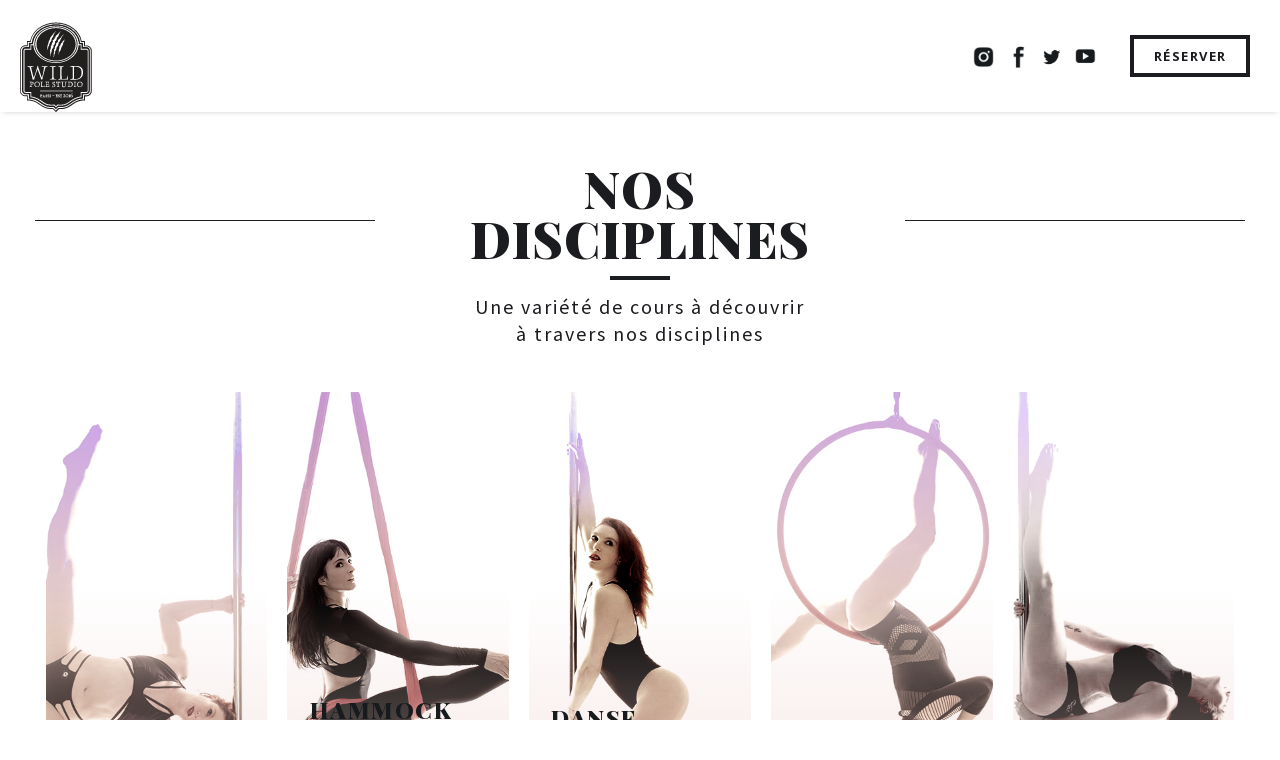

--- FILE ---
content_type: text/html; charset=utf-8
request_url: https://www.wildpolestudio.com/wild-pole-studio/nos-disciplines
body_size: 7837
content:
<!DOCTYPE html><!-- Last Published: Mon Sep 29 2025 18:35:35 GMT+0000 (Coordinated Universal Time) --><html data-wf-domain="www.wildpolestudio.com" data-wf-page="5c2231b03c78e5e2e78a712f" data-wf-site="5ae74516fc4f30759af8a6ac"><head><meta charset="utf-8"/><title>Nos disciplines</title><meta content="Wellness is a Multi Layouts Template made up of several and useful sections like: Landing Pages, Hero Sections, Sign Up Forms, Features Boxes, Pricing Section, Testimonials, plus much more; Wellness template is the perfect fit for those professionals in the Coach / Health industry." name="description"/><meta content="Nos disciplines" property="og:title"/><meta content="Wellness is a Multi Layouts Template made up of several and useful sections like: Landing Pages, Hero Sections, Sign Up Forms, Features Boxes, Pricing Section, Testimonials, plus much more; Wellness template is the perfect fit for those professionals in the Coach / Health industry." property="og:description"/><meta content="Nos disciplines" property="twitter:title"/><meta content="Wellness is a Multi Layouts Template made up of several and useful sections like: Landing Pages, Hero Sections, Sign Up Forms, Features Boxes, Pricing Section, Testimonials, plus much more; Wellness template is the perfect fit for those professionals in the Coach / Health industry." property="twitter:description"/><meta property="og:type" content="website"/><meta content="summary_large_image" name="twitter:card"/><meta content="width=device-width, initial-scale=1" name="viewport"/><link href="https://cdn.prod.website-files.com/5ae74516fc4f30759af8a6ac/css/wpsv2.webflow.shared.9573c279c.css" rel="stylesheet" type="text/css"/><link href="https://fonts.googleapis.com" rel="preconnect"/><link href="https://fonts.gstatic.com" rel="preconnect" crossorigin="anonymous"/><script src="https://ajax.googleapis.com/ajax/libs/webfont/1.6.26/webfont.js" type="text/javascript"></script><script type="text/javascript">WebFont.load({  google: {    families: ["Oswald:200,300,400,500,600,700","Open Sans:300,300italic,400,400italic,600,600italic,700,700italic,800,800italic","Lato:100,100italic,300,300italic,400,400italic,700,700italic,900,900italic","Changa One:400,400italic","Roboto:100,100italic,300,300italic,regular,italic,500,500italic,700,700italic,900,900italic","Lora:regular,italic,700,700italic","Noto Serif:regular,italic","Playfair Display:regular,700,900","Source Sans Pro:200,200italic,300,300italic,regular,italic,600,600italic,700,700italic,900,900italic"]  }});</script><script type="text/javascript">!function(o,c){var n=c.documentElement,t=" w-mod-";n.className+=t+"js",("ontouchstart"in o||o.DocumentTouch&&c instanceof DocumentTouch)&&(n.className+=t+"touch")}(window,document);</script><link href="https://cdn.prod.website-files.com/5ae74516fc4f30759af8a6ac/5af0750ec360513eadcbed73_favicon.png" rel="shortcut icon" type="image/x-icon"/><link href="https://cdn.prod.website-files.com/5ae74516fc4f30759af8a6ac/5af0758fc36051c41ecbedb2_brand.png" rel="apple-touch-icon"/></head><body><div data-animation="default" class="navbar-4 w-nav" data-easing2="ease" data-easing="ease" data-collapse="all" role="banner" data-no-scroll="1" data-duration="400" id="NAVBAR" data-doc-height="1"><div class="div-block-3 w-clearfix"><div class="menu-button-4 w-nav-button"><img src="https://cdn.prod.website-files.com/5ae74516fc4f30759af8a6ac/5ae761ff3d23f02c3bf497eb_burger.svg" width="70" alt="" class="image-14"/></div></div><div class="div-block-9"><a href="/" class="w-inline-block"><img src="https://cdn.prod.website-files.com/5ae74516fc4f30759af8a6ac/5afc956e6369a61d10031fda_logo-wp-black.svg" alt="" class="image-17"/></a></div><div class="container-3 w-container"><a href="https://www.instagram.com/wild.pole.studio/" target="_blank" class="iconenav w-inline-block"><img src="https://cdn.prod.website-files.com/5ae74516fc4f30759af8a6ac/5ae8d056b73c384e5ca15387_insta.png" width="22" alt="" class="iconenav"/></a><a href="http://www.facebook.com/wild.pole.studio" target="_blank" class="iconenav w-inline-block"><img src="https://cdn.prod.website-files.com/5ae74516fc4f30759af8a6ac/5ae8d0562e622f7e7c710010_facebook.png" width="22" alt="" class="iconenav facebook"/></a><a href="https://twitter.com/wildpolestudio?lang=eu" target="_blank" class="iconenav w-inline-block"><img src="https://cdn.prod.website-files.com/5ae74516fc4f30759af8a6ac/5ae8d056945b2d76b70b7abe_20180430-WILD-POLE-V2-WIREFRAME.png" width="22" alt="" class="iconenav"/></a><a href="https://www.youtube.com/channel/UCiiEHRw35qfXCjZidJSsjUw" target="_blank" class="iconenav w-inline-block"><img src="https://cdn.prod.website-files.com/5ae74516fc4f30759af8a6ac/5ae8d0562e622fc6fd710011_youtube.png" width="22" alt="" class="iconenav"/></a><a href="https://clients.mindbodyonline.com/classic/home?studioid=341757" target="_blank" class="buttonbarnab-copy-2 w-button"><span><span>réserver</span></span></a></div><div class="container-2 w-container"><nav role="navigation" class="nav-menu-2 w-nav-menu"><a href="https://clients.mindbodyonline.com/classic/home?studioid=341757" target="_blank" class="nav-link-2 reserv w-nav-link"><span class="text-span-9">Réservez</span></a><a href="/" class="nav-link-2 w-nav-link">Accueil</a><a href="/wild-pole-studio/nos-disciplines" aria-current="page" class="nav-link-2 w-nav-link w--current">Nos disciplines</a><a href="/wild-pole-studio/tarifs" class="nav-link-2 w-nav-link">Nos tarifs</a><a href="/wild-pole-studio/about-us" class="nav-link-2 w-nav-link">notre école</a><a href="/wild-pole-studio/equipe" class="nav-link-2 w-nav-link">notre équipe</a><a target="_blank" href="/wild-pole-studio/contact" class="nav-link-2 w-nav-link">Le planNing</a><a target="_blank" href="/wild-pole-studio/evjf" class="nav-link-2 w-nav-link">Privatisation / EVJF</a><a target="_blank" href="https://www.facebook.com/pg/wildpolestudio/events/?ref=page_internal" class="nav-link-2 w-nav-link">nos événements</a></nav></div></div><div class="bloccblo nos-disciplines"><div class="content-wrapper nodic tabb w-container"><div class="heading-container nodicsi"><div class="flex-header"><div class="line-2"></div><div class="heading-box"><h2 class="h3-title-2">Nos disciplines</h2></div><div class="line-2"></div></div><div class="subheading"><div class="_2-red-line-2 _2-top-border centre"></div><p class="sous-titre-2">Une variété de cours à découvrir<br/>à travers nos disciplines</p></div></div><div class="heading-container courssmall"><div class="collection-list-wrapper-2 w-dyn-list"><div role="list" class="collection-list w-dyn-items w-row"><div style="background-image:url(&quot;https://cdn.prod.website-files.com/5ae74516fc4f30287bf8a6e2/5aea1a7f45ea5b94a20a55ed_pole-dance.jpg&quot;)" role="listitem" class="collection-item-2 disc soupl mooob w-dyn-item w-col w-col-6"><div class="div-block-11"><div class="div-block-10"><div class="h3-white-title">Pole Dance</div><div><div class="_2-red-line-2 mobile"></div></div><p class="paragraph-2 coure">Discipline à la fois sportive et artistique, la Pole Dance vous fera travailler force et souplesse. Surprenez-vous !</p><a href="http://www.wildpolestudio.com/wild-pole-studio/poledance" class="button-8 disi pol w-button">Découvrez</a></div></div></div><div style="background-image:url(&quot;https://cdn.prod.website-files.com/5ae74516fc4f30287bf8a6e2/5c2231e335af3afe5cd73b4b_HAMMOCK_AERIEN_croped.jpg&quot;)" role="listitem" class="collection-item-2 disc soupl mooob w-dyn-item w-col w-col-6"><div class="div-block-11"><div class="div-block-10"><div class="h3-white-title">Hammock Aérien</div><div><div class="_2-red-line-2 mobile"></div></div><p class="paragraph-2 coure">Découvrez le Hammock aérien, discipline artistique issue du cirque proche du tissu! Vous apprendrez à réaliser de magnifiques figures acrobatiques.</p><a href="http://www.wildpolestudio.com/wild-pole-studio/hammock" class="button-8 disi pol w-button">Découvrez</a></div></div></div><div style="background-image:url(&quot;https://cdn.prod.website-files.com/5ae74516fc4f30287bf8a6e2/5b2fd3686bddb47a5d31919d_DANSE.png&quot;)" role="listitem" class="collection-item-2 disc soupl mooob w-dyn-item w-col w-col-6"><div class="div-block-11"><div class="div-block-10"><div class="h3-white-title">Danse</div><div><div class="_2-red-line-2 mobile"></div></div><p class="paragraph-2 coure">Exotic Dance à la russe, Sexy Flow, Danse contemporaine à la Pole, Floorwork...  Venez danser autour de la barre et choissisez votre style ! Cours sans figures de Pole Dance techniques.</p><a href="http://www.wildpolestudio.com/wild-pole-studio/danse" class="button-8 disi pol w-button">Découvrez</a></div></div></div><div style="background-image:url(&quot;https://cdn.prod.website-files.com/5ae74516fc4f30287bf8a6e2/5aea1a9d1f1c8049cc39dff1_cerceau.jpg&quot;)" role="listitem" class="collection-item-2 disc soupl mooob w-dyn-item w-col w-col-6"><div class="div-block-11"><div class="div-block-10"><div class="h3-white-title">Cerceau Aérien</div><div><div class="_2-red-line-2 mobile"></div></div><p class="paragraph-2 coure">Ludique et original, le cours de cerceau aérien vous fera évoluer avec grâce dans les airs. Cours tous niveaux, même débutants !</p><a href="http://www.wildpolestudio.com/wild-pole-studio/cerceau" class="button-8 disi pol w-button">Découvrez</a></div></div></div><div style="background-image:url(&quot;https://cdn.prod.website-files.com/5ae74516fc4f30287bf8a6e2/5b2f8785fd7a4d7f73a0d589_SOUPLESSE.png&quot;)" role="listitem" class="collection-item-2 disc soupl mooob w-dyn-item w-col w-col-6"><div class="div-block-11"><div class="div-block-10"><div class="h3-white-title">Souplesse</div><div><div class="_2-red-line-2 mobile"></div></div><p class="paragraph-2 coure">Contorsion, stretch spécial écarts, Barre au Sol, Yoga...Venez gagner en souplesse ! Des cours ciblés et adaptés à tous, même les plus raides !</p><a href="http://www.wildpolestudio.com/wild-pole-studio/souplesse" class="button-8 disi pol w-button">Découvrez</a></div></div></div></div></div></div><div><div class="flex"></div><div class="full-line bottom-border"></div></div></div></div><div class="bloccblo photouneecoleuniq"><div class="content-wrapper tabi tabbs mobibb w-container"><div class="heading-container"><div class="flex-header"><div class="line-2"></div><div class="heading-box"><h2 class="h3-title-2 unique">une école unique</h2></div><div class="line-2"></div></div><div class="subheading"><div class="_2-red-line-2 _2-top-border centre"></div><p class="sous-titre-2">Une approche personnalisée <br/>et une philosophie de bien-être</p></div></div><div class="z-index"><div class="flex horizzz"><div class="_50-column-end mobile-border elel"><div data-w-id="116d48c9-d00d-5d87-3528-72b114a1f9ad" style="opacity:0" class="aprentisssage un"></div><div data-w-id="8efc4698-15a2-b706-28c6-583283dcb1e3" style="opacity:0" class="divider"></div><div data-w-id="511a2341-3740-37d5-952f-3ddca9c7aa26" style="opacity:0" class="aprentisssage deux"></div></div><div class="_50-column-center nivx llolol"><div data-w-id="e713fc52-decf-8bc7-cb6c-b15bddc849db" style="opacity:0" class="notebook"><div class="notebook-text"><div class="bottom-border small"><div class="header-flex-stretch"><div class="header-border-flex"><h4 class="h4-title">Les niveaux d&#x27;apprentissage</h4></div></div></div><div class="top-padding"><div class="_2-red-line"></div></div><div class="bottom-border"><p class="sous-titre inblock aprentt">Nos cours sont adaptés à chaque niveau pour une progression rapide et en toute sécurité !</p></div><div class="notebook-item"><div class="padding-and-border"><div class="number">1</div></div><div class="expand"><p class="paragraph-2"><span class="nivo">Level 1 : Grand Débutant </span><br/><br/><span class="text-span-11"></span>Nos cours sont accessibles à tous, quelque soit l&#x27;âge et le passé sportif (à partir de 16 ans). <br/>L&#x27;initiation à la Pole Dance se fait au cours <strong>&quot;Level 1 ou Level 1/2&quot;</strong> pour un apprentissage des bases et des automatismes nécessaires à la pratique de la discipline. Les autres cours d&#x27;aérien (Cerceau aérien et Hammock aérien) sont des cours tous niveaux et donc tous accessibles aux grands débutants.</p></div></div><div class="notebook-item"><div class="padding-and-border"><div class="number">2</div></div><div class="expand"><p class="paragraph-2"><span class="nivo">Level 2 : DÉBUTANT<br/>‍</span><br/>En cours <strong>&quot;Level 2 ou Level 1/2&quot;</strong>, vous apprendrez les premières figures techniques, les spins et les tricks (outside leg hang, inside leg hang, cross ankle, front hook...). Ce cours est réservé aux élèves ayant déjà suivi des cours &quot;Level 1 ou 1/2&quot;.</p></div></div><div class="notebook-item"><div class="padding-and-border"><div class="number">3</div></div><div class="expand"><p class="paragraph-2"><span class="nivo">Level 3 et Level 4/5 : INTERMÉDIAIRE ET AVANCÉ<br/>‍</span><br/>Le niveau <strong>&quot;Level 3 (Intermédiaire 1)&quot;</strong> vous initiera à vos premiers combos de spins ou de tricks simples à la barre. Vous y apprendrez également des figures plus compliquées avec moins d’accroches et vous découvrirez le mode &quot;spinning&quot; Ce cours est réservé aux élèves maîtrisant les figures &quot;Level 2 Débutant&quot;. On y voit : superman, butterfly, brass monkey, bow and arrow, stag, dislocator, bird.... <br/><br/>Le cours <strong>&quot;Level 4/5 (Intermédiaire 2 / Avancé)&quot;</strong> s’adresse aux élèves maîtrisant bien les bases de la Pole Dance  et ayant acquis une certaine aisance. Les figures abordées sont plus compliquées et requièrent à la fois de la technique mais également de la force et de la souplesse. Avoir ses inversion d&#x27;en haut/brass monkey/shoulder/ pour accéder à ce niveau.</p></div></div><div class="notebook-item"><div class="padding-and-border"><div class="number">4</div></div><div class="expand"><p class="paragraph-2"><span class="nivo">Pro<br/></span><strong class="bold-text-4"><br/></strong>Nous proposons des formations personnalisées afin de vous professionnaliser dans une de nos disciplines.</p></div></div></div><div class="div-block-24 centt"><a href="https://clients.mindbodyonline.com/classic/home?studioid=341757" target="_blank" class="button-2 w-button">réservez</a></div><div class="page-tip"></div></div></div></div><div data-w-id="d477a728-de73-b2ca-8f18-3e7c4055ac60" style="opacity:0" class="full-line bottom-border"></div></div><div class="z-index"><div class="flex corpsesprit tabin"><div class="_50-column-center left-padding erer"><div data-w-id="36257473-430c-fe10-0168-0c0e11d7f547" style="opacity:0" class="landscape-border zerzerz tablbbb"><div class="bottom-border small"><div class="header-flex-stretch"><div class="header-border-flex"><h4 class="h4-title">travailler le corps et l&#x27;esprit</h4></div></div></div><div class="side-padding rererer"><div class="top-padding"><div class="_2-red-line"></div></div><p class="sous-titre inblock mibodf corespri">Nous avons la volonté de vous proposer des cours qui déveloperont vos capacités physiques, mais également un lieu où le corps et l’esprit sont en harmonie. </p><div class="borders"><div class="_77-item"><div class="left-border medium"><div class="circular-icon _1"></div></div><div class="expand"><h5 class="h5-title less-border">Le corps</h5><p class="paragraph-2">Force, gainage, puissance et souplesse ! Vous muscler et vous tonifier dans nos nombreux cours !</p></div></div><div class="_77-item"><div class="left-border medium smm"><div class="circular-icon _2"></div></div><div class="expand"><h5 class="h5-title less-border">le Bien-être</h5><p class="paragraph-2">Le Wild Pole Studio est une école qui prône la bienveillance et une pédagogie respectueuse de chacun. Ici vous pouvez laisser vos soucis au vestaire et relever des défis dans la bonne humeur !</p></div></div></div></div></div></div><div data-w-id="022c55e7-c0f5-49ae-2821-9761d669cb6d" style="opacity:0" class="image-4 riruri taassb centrr"></div></div><div data-w-id="e3a6919a-d5ba-2427-1c3d-002ceace4fb1" style="opacity:0" class="full-line bottom-border"></div></div><div class="z-index"><div class="full-line bottom-border"></div></div></div></div><div id="studio" class="_2-content-section le-studio mobmob"><div class="content-wrapper premierblocmobile w-container"><div><div class="flex le-stud"><div style="padding-top:56.17021276595745%" class="video-5 videomobile mooo w-video w-embed"><iframe class="embedly-embed" src="//cdn.embedly.com/widgets/media.html?src=https%3A%2F%2Fwww.youtube.com%2Fembed%2FbNy9SbB581o%3Ffeature%3Doembed&url=http%3A%2F%2Fwww.youtube.com%2Fwatch%3Fv%3DbNy9SbB581o&image=https%3A%2F%2Fi.ytimg.com%2Fvi%2FbNy9SbB581o%2Fhqdefault.jpg&key=96f1f04c5f4143bcb0f2e68c87d65feb&type=text%2Fhtml&schema=youtube" scrolling="no" frameborder="0" allowfullscreen></iframe></div><div class="_48-column center sdfsdfsf _100"><div data-w-id="b103b016-7e2c-570e-b13c-53949fcd370f" class="_90-column stud"><div class="bottom-border medium"></div><div class="div-block-20 lestud tabli ferer w-clearfix"><h3 class="h3-title">Un Lieu unique</h3><div class="_2-red-line _2-top-border gauche"></div><div class="div-block-17"></div><div class="sous-titre left">Une école pluridisciplinaire ouverte à tous<br/>en plein centre de Paris : 2 studios ouverts 7/7 jours<br/>Studio St Martin : 8 boulevard Saint-Martin <br/>Studio Magenta : 7 boulevard de Magenta</div><p class="paragraph-2 lieu"></p><p class="paragraph-2 lieu">Vous souhaitez pratiquer un sport tout en vous amusant ? Anna et Elodie ont conçu un endroit atypique pour recevoir tous les adeptes et futurs adeptes de ce sport en plein essor qu&#x27;est la Pole Dance. Mais pas seulement, puisque d&#x27;autres disciplines aériennes telles que le Cerceau aérien et le Hammock aérien sont également proposées. Au Wild Pole Studio, vous trouverez un large choix de cours pour venir danser, vous assouplir ou vous renforcer, bref vous détendre tout en pratiquant une activité sportive et artistique originale.</p><div class="top-border"><a href="/wild-pole-studio/about-us" class="button-2 w-button">Découvrez l&#x27;école</a></div></div></div></div></div></div></div></div><div class="separalol"></div><div data-w-id="17065aac-2a79-58c7-2b9d-547f69bc7416" class="content-section-full _1 ecolch"><div class="content-wrapper w-container"><div data-w-id="17065aac-2a79-58c7-2b9d-547f69bc7418" class="heading-container"><div class="flex-header"><div class="_2-heading-box"><div class="content-wrapper"></div><h2 class="h2-title white">L&#x27;école<br/>en chiffres</h2></div></div><div class="_2-subheading"></div><div class="subheading"><div class="_2-red-line-2 _2-top-border centre"></div><p class="sous-titre-2">L&#x27;école c&#x27;est aussi...</p></div></div><div class="flex-center"><div data-w-id="17065aac-2a79-58c7-2b9d-547f69bc7424" class="statics-item"><div class="statics-left"></div><div class="statics-right"><div class="center"><div class="title-white mini">récompenses</div><div class="static-number">9</div><div class="text-small white">Prix et compétitions remportés.</div></div></div></div><div data-w-id="17065aac-2a79-58c7-2b9d-547f69bc7430" class="statics-item"><div class="statics-left _2"></div><div class="statics-right"><div class="center"><div class="title-white mini">Proffesseurs</div><div class="static-number">18</div><div class="text-small white">Des pros formés et titrés</div></div></div></div><div data-w-id="17065aac-2a79-58c7-2b9d-547f69bc743a" class="statics-item no-borders"><div class="statics-left _3"></div><div class="statics-right"><div class="center"><div class="title-white mini">Cours 7/7</div><div class="static-number">65</div><div class="text-small white">Cours par semaine, 7/7 jours Dans nos 3 studios!</div></div></div></div></div></div></div><footer class="footer-section w-hidden-small w-hidden-tiny"><div class="content-wrapper w-container"><a href="#" class="go-up tablet w-hidden-main w-hidden-small w-hidden-tiny w-inline-block"></a><div class="footer-form big"><div class="div-block-14"><div class="html-embed w-embed w-iframe"><iframe src="https://snazzymaps.com/embed/69332" width="100%" height="100%" style="border:none;"></iframe></div></div><a href="#NAVBAR" class="go-up w-hidden-medium w-inline-block"></a><div class="bottom-border small-center"></div><div class="div-block-15"><p class="titrefooter">Wild Pole Studio</p><div class="div-block-16"></div><p class="paragraph-2 fottertexte">Nos 3 studios <br/>Studio St Martin : <br/>8 boulevard Saint-Martin,75010 Paris, FRANCE<br/>Metro: République / Strasbourg Saint-Denis<br/><br/>Studio Magenta<br/>7 boulevard de Magenta<br/>75010 Paris<br/>Metro : République/ Jacques Bonsergent/Chateau d&#x27;Eau<br/><br/>Studio Sainte-Apolline<br/>2 rue Sainte-Apolline<br/>75003 Paris<br/>Metro : Strasbourg St Denis/République/Réaumur-Sébastopol<br/>‍<br/><a href="mailto:wildpolestudio@gmail.com?subject=Hello%20!" class="link-6">wildpolestudio@gmail.com</a><br/><a href="#" data-rt-link-type="tel" class="link-5">01.40.34.12.23</a></p></div></div></div><a href="#" class="go-up w-hidden-medium w-inline-block"></a><div class="menu-setion"><div class="content-wrapper w-container"><div class="footer-flex"><a href="/" class="logo w-inline-block"><img src="https://cdn.prod.website-files.com/5ae74516fc4f30759af8a6ac/5aea0ed33962692328488ed0_Wild-Pole-Studio-white-rectangle.png" width="122.5" srcset="https://cdn.prod.website-files.com/5ae74516fc4f30759af8a6ac/5aea0ed33962692328488ed0_Wild-Pole-Studio-white-rectangle-p-500.png 500w, https://cdn.prod.website-files.com/5ae74516fc4f30759af8a6ac/5aea0ed33962692328488ed0_Wild-Pole-Studio-white-rectangle.png 930w" alt="" sizes="(max-width: 767px) 100vw, 122.5px" class="image-18"/></a><div class="footer-nav"><a href="https://clients.mindbodyonline.com/classic/home?studioid=341757" target="_blank" class="footer-link">Réserver</a><a href="/wild-pole-studio/faq" class="footer-link">Faq</a><a href="/wild-pole-studio/contact" class="footer-link">Contact</a><a href="/wild-pole-studio/mentions-legales" class="footer-link red">Mentions légales</a></div></div></div></div><div class="notice-section"><div class="content-wrapper footerr w-container"><div class="notice-box"><div class="notice-text">Wild Pole Studio 2018 touts droits réservés |  Credits photos <span class="text-span-7"><a href="http://www.jbrown-photography.com" target="_blank" class="link-7">J.BROWN</a></span>  |  Design - <span class="text-span-6"><a href="http://www.deltabermude.com" target="_blank" class="link-4">BERMUDE</a></span></div></div></div></div></footer><footer class="footer-section-2 moblo w-hidden-main w-hidden-medium"><div class="content-wrapper footr w-container"><a href="#" class="go-up-2 w-hidden-medium w-inline-block"></a><div class="footer-form mobilarg"><div class="div-block-15 mobileup"><p class="titrefooter">Wild Pole Studio</p><div class="div-block-16"></div><p class="paragraph-5 fottertexte">8 boulevard Saint-Martin,<br/>75010 Paris, FRANCE<br/>Metro: Republique / Strasbourg Saint-Denis<br/><a href="mailto:wildpolestudio@gmail.com?subject=Hello%20!" class="link-4">wildpolestudio@gmail.com</a><br/><a href="#" class="link-4">01.40.34.12.23</a></p></div><div class="div-block-23"><div class="html-embed-3 w-embed w-iframe"><iframe src="https://snazzymaps.com/embed/69332" width="100%" height="100%" style="border:none;"></iframe></div></div><div class="bottom-border small-center"></div></div></div><a href="#" class="go-up-2 w-hidden-medium w-inline-block"></a><div class="menu-setion-2"><div class="content-wrapper blocbas w-container"><div class="footer-flex"><a href="#" class="logo w-inline-block"><img src="https://cdn.prod.website-files.com/5ae74516fc4f30759af8a6ac/5aea0ed33962692328488ed0_Wild-Pole-Studio-white-rectangle.png" width="122.5" srcset="https://cdn.prod.website-files.com/5ae74516fc4f30759af8a6ac/5aea0ed33962692328488ed0_Wild-Pole-Studio-white-rectangle-p-500.png 500w, https://cdn.prod.website-files.com/5ae74516fc4f30759af8a6ac/5aea0ed33962692328488ed0_Wild-Pole-Studio-white-rectangle.png 930w" alt="" sizes="(max-width: 767px) 122.5px, 100vw" class="image-19"/></a><div class="footer-nav"><a href="#" class="footer-link">Réserver</a><a href="#" class="footer-link">Faq</a><a href="#" class="footer-link">Contact</a><a href="/wild-pole-studio/mentions-legales" class="footer-link red">Mentions légales</a></div></div></div></div><div class="notice-section-2"><div class="content-wrapper foterr gauche w-container"><div class="notice-box-2 smalett"><div class="notice-text mibill">Wild Pole Studio 2018 touts droits réservés<br/>Credits photos <a href="https://www.facebook.com/JBROWN-Photography-677535019005043/" target="_blank"><span class="text-span-5">J.BROWN</span></a>  <br/>Design - <span class="text-span-6"><a href="#" class="link-4">BERMUDE</a></span></div></div></div></div></footer><script src="https://d3e54v103j8qbb.cloudfront.net/js/jquery-3.5.1.min.dc5e7f18c8.js?site=5ae74516fc4f30759af8a6ac" type="text/javascript" integrity="sha256-9/aliU8dGd2tb6OSsuzixeV4y/faTqgFtohetphbbj0=" crossorigin="anonymous"></script><script src="https://cdn.prod.website-files.com/5ae74516fc4f30759af8a6ac/js/webflow.schunk.36b8fb49256177c8.js" type="text/javascript"></script><script src="https://cdn.prod.website-files.com/5ae74516fc4f30759af8a6ac/js/webflow.schunk.3aa176b0348b178c.js" type="text/javascript"></script><script src="https://cdn.prod.website-files.com/5ae74516fc4f30759af8a6ac/js/webflow.a8482f64.c67221c297733029.js" type="text/javascript"></script></body></html>

--- FILE ---
content_type: text/css
request_url: https://cdn.prod.website-files.com/5ae74516fc4f30759af8a6ac/css/wpsv2.webflow.shared.9573c279c.css
body_size: 40000
content:
html {
  -webkit-text-size-adjust: 100%;
  -ms-text-size-adjust: 100%;
  font-family: sans-serif;
}

body {
  margin: 0;
}

article, aside, details, figcaption, figure, footer, header, hgroup, main, menu, nav, section, summary {
  display: block;
}

audio, canvas, progress, video {
  vertical-align: baseline;
  display: inline-block;
}

audio:not([controls]) {
  height: 0;
  display: none;
}

[hidden], template {
  display: none;
}

a {
  background-color: #0000;
}

a:active, a:hover {
  outline: 0;
}

abbr[title] {
  border-bottom: 1px dotted;
}

b, strong {
  font-weight: bold;
}

dfn {
  font-style: italic;
}

h1 {
  margin: .67em 0;
  font-size: 2em;
}

mark {
  color: #000;
  background: #ff0;
}

small {
  font-size: 80%;
}

sub, sup {
  vertical-align: baseline;
  font-size: 75%;
  line-height: 0;
  position: relative;
}

sup {
  top: -.5em;
}

sub {
  bottom: -.25em;
}

img {
  border: 0;
}

svg:not(:root) {
  overflow: hidden;
}

hr {
  box-sizing: content-box;
  height: 0;
}

pre {
  overflow: auto;
}

code, kbd, pre, samp {
  font-family: monospace;
  font-size: 1em;
}

button, input, optgroup, select, textarea {
  color: inherit;
  font: inherit;
  margin: 0;
}

button {
  overflow: visible;
}

button, select {
  text-transform: none;
}

button, html input[type="button"], input[type="reset"] {
  -webkit-appearance: button;
  cursor: pointer;
}

button[disabled], html input[disabled] {
  cursor: default;
}

button::-moz-focus-inner, input::-moz-focus-inner {
  border: 0;
  padding: 0;
}

input {
  line-height: normal;
}

input[type="checkbox"], input[type="radio"] {
  box-sizing: border-box;
  padding: 0;
}

input[type="number"]::-webkit-inner-spin-button, input[type="number"]::-webkit-outer-spin-button {
  height: auto;
}

input[type="search"] {
  -webkit-appearance: none;
}

input[type="search"]::-webkit-search-cancel-button, input[type="search"]::-webkit-search-decoration {
  -webkit-appearance: none;
}

legend {
  border: 0;
  padding: 0;
}

textarea {
  overflow: auto;
}

optgroup {
  font-weight: bold;
}

table {
  border-collapse: collapse;
  border-spacing: 0;
}

td, th {
  padding: 0;
}

@font-face {
  font-family: webflow-icons;
  src: url("[data-uri]") format("truetype");
  font-weight: normal;
  font-style: normal;
}

[class^="w-icon-"], [class*=" w-icon-"] {
  speak: none;
  font-variant: normal;
  text-transform: none;
  -webkit-font-smoothing: antialiased;
  -moz-osx-font-smoothing: grayscale;
  font-style: normal;
  font-weight: normal;
  line-height: 1;
  font-family: webflow-icons !important;
}

.w-icon-slider-right:before {
  content: "";
}

.w-icon-slider-left:before {
  content: "";
}

.w-icon-nav-menu:before {
  content: "";
}

.w-icon-arrow-down:before, .w-icon-dropdown-toggle:before {
  content: "";
}

.w-icon-file-upload-remove:before {
  content: "";
}

.w-icon-file-upload-icon:before {
  content: "";
}

* {
  box-sizing: border-box;
}

html {
  height: 100%;
}

body {
  color: #333;
  background-color: #fff;
  min-height: 100%;
  margin: 0;
  font-family: Arial, sans-serif;
  font-size: 14px;
  line-height: 20px;
}

img {
  vertical-align: middle;
  max-width: 100%;
  display: inline-block;
}

html.w-mod-touch * {
  background-attachment: scroll !important;
}

.w-block {
  display: block;
}

.w-inline-block {
  max-width: 100%;
  display: inline-block;
}

.w-clearfix:before, .w-clearfix:after {
  content: " ";
  grid-area: 1 / 1 / 2 / 2;
  display: table;
}

.w-clearfix:after {
  clear: both;
}

.w-hidden {
  display: none;
}

.w-button {
  color: #fff;
  line-height: inherit;
  cursor: pointer;
  background-color: #3898ec;
  border: 0;
  border-radius: 0;
  padding: 9px 15px;
  text-decoration: none;
  display: inline-block;
}

input.w-button {
  -webkit-appearance: button;
}

html[data-w-dynpage] [data-w-cloak] {
  color: #0000 !important;
}

.w-code-block {
  margin: unset;
}

pre.w-code-block code {
  all: inherit;
}

.w-optimization {
  display: contents;
}

.w-webflow-badge, .w-webflow-badge > img {
  box-sizing: unset;
  width: unset;
  height: unset;
  max-height: unset;
  max-width: unset;
  min-height: unset;
  min-width: unset;
  margin: unset;
  padding: unset;
  float: unset;
  clear: unset;
  border: unset;
  border-radius: unset;
  background: unset;
  background-image: unset;
  background-position: unset;
  background-size: unset;
  background-repeat: unset;
  background-origin: unset;
  background-clip: unset;
  background-attachment: unset;
  background-color: unset;
  box-shadow: unset;
  transform: unset;
  direction: unset;
  font-family: unset;
  font-weight: unset;
  color: unset;
  font-size: unset;
  line-height: unset;
  font-style: unset;
  font-variant: unset;
  text-align: unset;
  letter-spacing: unset;
  -webkit-text-decoration: unset;
  text-decoration: unset;
  text-indent: unset;
  text-transform: unset;
  list-style-type: unset;
  text-shadow: unset;
  vertical-align: unset;
  cursor: unset;
  white-space: unset;
  word-break: unset;
  word-spacing: unset;
  word-wrap: unset;
  transition: unset;
}

.w-webflow-badge {
  white-space: nowrap;
  cursor: pointer;
  box-shadow: 0 0 0 1px #0000001a, 0 1px 3px #0000001a;
  visibility: visible !important;
  opacity: 1 !important;
  z-index: 2147483647 !important;
  color: #aaadb0 !important;
  overflow: unset !important;
  background-color: #fff !important;
  border-radius: 3px !important;
  width: auto !important;
  height: auto !important;
  margin: 0 !important;
  padding: 6px !important;
  font-size: 12px !important;
  line-height: 14px !important;
  text-decoration: none !important;
  display: inline-block !important;
  position: fixed !important;
  inset: auto 12px 12px auto !important;
  transform: none !important;
}

.w-webflow-badge > img {
  position: unset;
  visibility: unset !important;
  opacity: 1 !important;
  vertical-align: middle !important;
  display: inline-block !important;
}

h1, h2, h3, h4, h5, h6 {
  margin-bottom: 10px;
  font-weight: bold;
}

h1 {
  margin-top: 20px;
  font-size: 38px;
  line-height: 44px;
}

h2 {
  margin-top: 20px;
  font-size: 32px;
  line-height: 36px;
}

h3 {
  margin-top: 20px;
  font-size: 24px;
  line-height: 30px;
}

h4 {
  margin-top: 10px;
  font-size: 18px;
  line-height: 24px;
}

h5 {
  margin-top: 10px;
  font-size: 14px;
  line-height: 20px;
}

h6 {
  margin-top: 10px;
  font-size: 12px;
  line-height: 18px;
}

p {
  margin-top: 0;
  margin-bottom: 10px;
}

blockquote {
  border-left: 5px solid #e2e2e2;
  margin: 0 0 10px;
  padding: 10px 20px;
  font-size: 18px;
  line-height: 22px;
}

figure {
  margin: 0 0 10px;
}

figcaption {
  text-align: center;
  margin-top: 5px;
}

ul, ol {
  margin-top: 0;
  margin-bottom: 10px;
  padding-left: 40px;
}

.w-list-unstyled {
  padding-left: 0;
  list-style: none;
}

.w-embed:before, .w-embed:after {
  content: " ";
  grid-area: 1 / 1 / 2 / 2;
  display: table;
}

.w-embed:after {
  clear: both;
}

.w-video {
  width: 100%;
  padding: 0;
  position: relative;
}

.w-video iframe, .w-video object, .w-video embed {
  border: none;
  width: 100%;
  height: 100%;
  position: absolute;
  top: 0;
  left: 0;
}

fieldset {
  border: 0;
  margin: 0;
  padding: 0;
}

button, [type="button"], [type="reset"] {
  cursor: pointer;
  -webkit-appearance: button;
  border: 0;
}

.w-form {
  margin: 0 0 15px;
}

.w-form-done {
  text-align: center;
  background-color: #ddd;
  padding: 20px;
  display: none;
}

.w-form-fail {
  background-color: #ffdede;
  margin-top: 10px;
  padding: 10px;
  display: none;
}

label {
  margin-bottom: 5px;
  font-weight: bold;
  display: block;
}

.w-input, .w-select {
  color: #333;
  vertical-align: middle;
  background-color: #fff;
  border: 1px solid #ccc;
  width: 100%;
  height: 38px;
  margin-bottom: 10px;
  padding: 8px 12px;
  font-size: 14px;
  line-height: 1.42857;
  display: block;
}

.w-input::placeholder, .w-select::placeholder {
  color: #999;
}

.w-input:focus, .w-select:focus {
  border-color: #3898ec;
  outline: 0;
}

.w-input[disabled], .w-select[disabled], .w-input[readonly], .w-select[readonly], fieldset[disabled] .w-input, fieldset[disabled] .w-select {
  cursor: not-allowed;
}

.w-input[disabled]:not(.w-input-disabled), .w-select[disabled]:not(.w-input-disabled), .w-input[readonly], .w-select[readonly], fieldset[disabled]:not(.w-input-disabled) .w-input, fieldset[disabled]:not(.w-input-disabled) .w-select {
  background-color: #eee;
}

textarea.w-input, textarea.w-select {
  height: auto;
}

.w-select {
  background-color: #f3f3f3;
}

.w-select[multiple] {
  height: auto;
}

.w-form-label {
  cursor: pointer;
  margin-bottom: 0;
  font-weight: normal;
  display: inline-block;
}

.w-radio {
  margin-bottom: 5px;
  padding-left: 20px;
  display: block;
}

.w-radio:before, .w-radio:after {
  content: " ";
  grid-area: 1 / 1 / 2 / 2;
  display: table;
}

.w-radio:after {
  clear: both;
}

.w-radio-input {
  float: left;
  margin: 3px 0 0 -20px;
  line-height: normal;
}

.w-file-upload {
  margin-bottom: 10px;
  display: block;
}

.w-file-upload-input {
  opacity: 0;
  z-index: -100;
  width: .1px;
  height: .1px;
  position: absolute;
  overflow: hidden;
}

.w-file-upload-default, .w-file-upload-uploading, .w-file-upload-success {
  color: #333;
  display: inline-block;
}

.w-file-upload-error {
  margin-top: 10px;
  display: block;
}

.w-file-upload-default.w-hidden, .w-file-upload-uploading.w-hidden, .w-file-upload-error.w-hidden, .w-file-upload-success.w-hidden {
  display: none;
}

.w-file-upload-uploading-btn {
  cursor: pointer;
  background-color: #fafafa;
  border: 1px solid #ccc;
  margin: 0;
  padding: 8px 12px;
  font-size: 14px;
  font-weight: normal;
  display: flex;
}

.w-file-upload-file {
  background-color: #fafafa;
  border: 1px solid #ccc;
  flex-grow: 1;
  justify-content: space-between;
  margin: 0;
  padding: 8px 9px 8px 11px;
  display: flex;
}

.w-file-upload-file-name {
  font-size: 14px;
  font-weight: normal;
  display: block;
}

.w-file-remove-link {
  cursor: pointer;
  width: auto;
  height: auto;
  margin-top: 3px;
  margin-left: 10px;
  padding: 3px;
  display: block;
}

.w-icon-file-upload-remove {
  margin: auto;
  font-size: 10px;
}

.w-file-upload-error-msg {
  color: #ea384c;
  padding: 2px 0;
  display: inline-block;
}

.w-file-upload-info {
  padding: 0 12px;
  line-height: 38px;
  display: inline-block;
}

.w-file-upload-label {
  cursor: pointer;
  background-color: #fafafa;
  border: 1px solid #ccc;
  margin: 0;
  padding: 8px 12px;
  font-size: 14px;
  font-weight: normal;
  display: inline-block;
}

.w-icon-file-upload-icon, .w-icon-file-upload-uploading {
  width: 20px;
  margin-right: 8px;
  display: inline-block;
}

.w-icon-file-upload-uploading {
  height: 20px;
}

.w-container {
  max-width: 940px;
  margin-left: auto;
  margin-right: auto;
}

.w-container:before, .w-container:after {
  content: " ";
  grid-area: 1 / 1 / 2 / 2;
  display: table;
}

.w-container:after {
  clear: both;
}

.w-container .w-row {
  margin-left: -10px;
  margin-right: -10px;
}

.w-row:before, .w-row:after {
  content: " ";
  grid-area: 1 / 1 / 2 / 2;
  display: table;
}

.w-row:after {
  clear: both;
}

.w-row .w-row {
  margin-left: 0;
  margin-right: 0;
}

.w-col {
  float: left;
  width: 100%;
  min-height: 1px;
  padding-left: 10px;
  padding-right: 10px;
  position: relative;
}

.w-col .w-col {
  padding-left: 0;
  padding-right: 0;
}

.w-col-1 {
  width: 8.33333%;
}

.w-col-2 {
  width: 16.6667%;
}

.w-col-3 {
  width: 25%;
}

.w-col-4 {
  width: 33.3333%;
}

.w-col-5 {
  width: 41.6667%;
}

.w-col-6 {
  width: 50%;
}

.w-col-7 {
  width: 58.3333%;
}

.w-col-8 {
  width: 66.6667%;
}

.w-col-9 {
  width: 75%;
}

.w-col-10 {
  width: 83.3333%;
}

.w-col-11 {
  width: 91.6667%;
}

.w-col-12 {
  width: 100%;
}

.w-hidden-main {
  display: none !important;
}

@media screen and (max-width: 991px) {
  .w-container {
    max-width: 728px;
  }

  .w-hidden-main {
    display: inherit !important;
  }

  .w-hidden-medium {
    display: none !important;
  }

  .w-col-medium-1 {
    width: 8.33333%;
  }

  .w-col-medium-2 {
    width: 16.6667%;
  }

  .w-col-medium-3 {
    width: 25%;
  }

  .w-col-medium-4 {
    width: 33.3333%;
  }

  .w-col-medium-5 {
    width: 41.6667%;
  }

  .w-col-medium-6 {
    width: 50%;
  }

  .w-col-medium-7 {
    width: 58.3333%;
  }

  .w-col-medium-8 {
    width: 66.6667%;
  }

  .w-col-medium-9 {
    width: 75%;
  }

  .w-col-medium-10 {
    width: 83.3333%;
  }

  .w-col-medium-11 {
    width: 91.6667%;
  }

  .w-col-medium-12 {
    width: 100%;
  }

  .w-col-stack {
    width: 100%;
    left: auto;
    right: auto;
  }
}

@media screen and (max-width: 767px) {
  .w-hidden-main, .w-hidden-medium {
    display: inherit !important;
  }

  .w-hidden-small {
    display: none !important;
  }

  .w-row, .w-container .w-row {
    margin-left: 0;
    margin-right: 0;
  }

  .w-col {
    width: 100%;
    left: auto;
    right: auto;
  }

  .w-col-small-1 {
    width: 8.33333%;
  }

  .w-col-small-2 {
    width: 16.6667%;
  }

  .w-col-small-3 {
    width: 25%;
  }

  .w-col-small-4 {
    width: 33.3333%;
  }

  .w-col-small-5 {
    width: 41.6667%;
  }

  .w-col-small-6 {
    width: 50%;
  }

  .w-col-small-7 {
    width: 58.3333%;
  }

  .w-col-small-8 {
    width: 66.6667%;
  }

  .w-col-small-9 {
    width: 75%;
  }

  .w-col-small-10 {
    width: 83.3333%;
  }

  .w-col-small-11 {
    width: 91.6667%;
  }

  .w-col-small-12 {
    width: 100%;
  }
}

@media screen and (max-width: 479px) {
  .w-container {
    max-width: none;
  }

  .w-hidden-main, .w-hidden-medium, .w-hidden-small {
    display: inherit !important;
  }

  .w-hidden-tiny {
    display: none !important;
  }

  .w-col {
    width: 100%;
  }

  .w-col-tiny-1 {
    width: 8.33333%;
  }

  .w-col-tiny-2 {
    width: 16.6667%;
  }

  .w-col-tiny-3 {
    width: 25%;
  }

  .w-col-tiny-4 {
    width: 33.3333%;
  }

  .w-col-tiny-5 {
    width: 41.6667%;
  }

  .w-col-tiny-6 {
    width: 50%;
  }

  .w-col-tiny-7 {
    width: 58.3333%;
  }

  .w-col-tiny-8 {
    width: 66.6667%;
  }

  .w-col-tiny-9 {
    width: 75%;
  }

  .w-col-tiny-10 {
    width: 83.3333%;
  }

  .w-col-tiny-11 {
    width: 91.6667%;
  }

  .w-col-tiny-12 {
    width: 100%;
  }
}

.w-widget {
  position: relative;
}

.w-widget-map {
  width: 100%;
  height: 400px;
}

.w-widget-map label {
  width: auto;
  display: inline;
}

.w-widget-map img {
  max-width: inherit;
}

.w-widget-map .gm-style-iw {
  text-align: center;
}

.w-widget-map .gm-style-iw > button {
  display: none !important;
}

.w-widget-twitter {
  overflow: hidden;
}

.w-widget-twitter-count-shim {
  vertical-align: top;
  text-align: center;
  background: #fff;
  border: 1px solid #758696;
  border-radius: 3px;
  width: 28px;
  height: 20px;
  display: inline-block;
  position: relative;
}

.w-widget-twitter-count-shim * {
  pointer-events: none;
  -webkit-user-select: none;
  user-select: none;
}

.w-widget-twitter-count-shim .w-widget-twitter-count-inner {
  text-align: center;
  color: #999;
  font-family: serif;
  font-size: 15px;
  line-height: 12px;
  position: relative;
}

.w-widget-twitter-count-shim .w-widget-twitter-count-clear {
  display: block;
  position: relative;
}

.w-widget-twitter-count-shim.w--large {
  width: 36px;
  height: 28px;
}

.w-widget-twitter-count-shim.w--large .w-widget-twitter-count-inner {
  font-size: 18px;
  line-height: 18px;
}

.w-widget-twitter-count-shim:not(.w--vertical) {
  margin-left: 5px;
  margin-right: 8px;
}

.w-widget-twitter-count-shim:not(.w--vertical).w--large {
  margin-left: 6px;
}

.w-widget-twitter-count-shim:not(.w--vertical):before, .w-widget-twitter-count-shim:not(.w--vertical):after {
  content: " ";
  pointer-events: none;
  border: solid #0000;
  width: 0;
  height: 0;
  position: absolute;
  top: 50%;
  left: 0;
}

.w-widget-twitter-count-shim:not(.w--vertical):before {
  border-width: 4px;
  border-color: #75869600 #5d6c7b #75869600 #75869600;
  margin-top: -4px;
  margin-left: -9px;
}

.w-widget-twitter-count-shim:not(.w--vertical).w--large:before {
  border-width: 5px;
  margin-top: -5px;
  margin-left: -10px;
}

.w-widget-twitter-count-shim:not(.w--vertical):after {
  border-width: 4px;
  border-color: #fff0 #fff #fff0 #fff0;
  margin-top: -4px;
  margin-left: -8px;
}

.w-widget-twitter-count-shim:not(.w--vertical).w--large:after {
  border-width: 5px;
  margin-top: -5px;
  margin-left: -9px;
}

.w-widget-twitter-count-shim.w--vertical {
  width: 61px;
  height: 33px;
  margin-bottom: 8px;
}

.w-widget-twitter-count-shim.w--vertical:before, .w-widget-twitter-count-shim.w--vertical:after {
  content: " ";
  pointer-events: none;
  border: solid #0000;
  width: 0;
  height: 0;
  position: absolute;
  top: 100%;
  left: 50%;
}

.w-widget-twitter-count-shim.w--vertical:before {
  border-width: 5px;
  border-color: #5d6c7b #75869600 #75869600;
  margin-left: -5px;
}

.w-widget-twitter-count-shim.w--vertical:after {
  border-width: 4px;
  border-color: #fff #fff0 #fff0;
  margin-left: -4px;
}

.w-widget-twitter-count-shim.w--vertical .w-widget-twitter-count-inner {
  font-size: 18px;
  line-height: 22px;
}

.w-widget-twitter-count-shim.w--vertical.w--large {
  width: 76px;
}

.w-background-video {
  color: #fff;
  height: 500px;
  position: relative;
  overflow: hidden;
}

.w-background-video > video {
  object-fit: cover;
  z-index: -100;
  background-position: 50%;
  background-size: cover;
  width: 100%;
  height: 100%;
  margin: auto;
  position: absolute;
  inset: -100%;
}

.w-background-video > video::-webkit-media-controls-start-playback-button {
  -webkit-appearance: none;
  display: none !important;
}

.w-background-video--control {
  background-color: #0000;
  padding: 0;
  position: absolute;
  bottom: 1em;
  right: 1em;
}

.w-background-video--control > [hidden] {
  display: none !important;
}

.w-slider {
  text-align: center;
  clear: both;
  -webkit-tap-highlight-color: #0000;
  tap-highlight-color: #0000;
  background: #ddd;
  height: 300px;
  position: relative;
}

.w-slider-mask {
  z-index: 1;
  white-space: nowrap;
  height: 100%;
  display: block;
  position: relative;
  left: 0;
  right: 0;
  overflow: hidden;
}

.w-slide {
  vertical-align: top;
  white-space: normal;
  text-align: left;
  width: 100%;
  height: 100%;
  display: inline-block;
  position: relative;
}

.w-slider-nav {
  z-index: 2;
  text-align: center;
  -webkit-tap-highlight-color: #0000;
  tap-highlight-color: #0000;
  height: 40px;
  margin: auto;
  padding-top: 10px;
  position: absolute;
  inset: auto 0 0;
}

.w-slider-nav.w-round > div {
  border-radius: 100%;
}

.w-slider-nav.w-num > div {
  font-size: inherit;
  line-height: inherit;
  width: auto;
  height: auto;
  padding: .2em .5em;
}

.w-slider-nav.w-shadow > div {
  box-shadow: 0 0 3px #3336;
}

.w-slider-nav-invert {
  color: #fff;
}

.w-slider-nav-invert > div {
  background-color: #2226;
}

.w-slider-nav-invert > div.w-active {
  background-color: #222;
}

.w-slider-dot {
  cursor: pointer;
  background-color: #fff6;
  width: 1em;
  height: 1em;
  margin: 0 3px .5em;
  transition: background-color .1s, color .1s;
  display: inline-block;
  position: relative;
}

.w-slider-dot.w-active {
  background-color: #fff;
}

.w-slider-dot:focus {
  outline: none;
  box-shadow: 0 0 0 2px #fff;
}

.w-slider-dot:focus.w-active {
  box-shadow: none;
}

.w-slider-arrow-left, .w-slider-arrow-right {
  cursor: pointer;
  color: #fff;
  -webkit-tap-highlight-color: #0000;
  tap-highlight-color: #0000;
  -webkit-user-select: none;
  user-select: none;
  width: 80px;
  margin: auto;
  font-size: 40px;
  position: absolute;
  inset: 0;
  overflow: hidden;
}

.w-slider-arrow-left [class^="w-icon-"], .w-slider-arrow-right [class^="w-icon-"], .w-slider-arrow-left [class*=" w-icon-"], .w-slider-arrow-right [class*=" w-icon-"] {
  position: absolute;
}

.w-slider-arrow-left:focus, .w-slider-arrow-right:focus {
  outline: 0;
}

.w-slider-arrow-left {
  z-index: 3;
  right: auto;
}

.w-slider-arrow-right {
  z-index: 4;
  left: auto;
}

.w-icon-slider-left, .w-icon-slider-right {
  width: 1em;
  height: 1em;
  margin: auto;
  inset: 0;
}

.w-slider-aria-label {
  clip: rect(0 0 0 0);
  border: 0;
  width: 1px;
  height: 1px;
  margin: -1px;
  padding: 0;
  position: absolute;
  overflow: hidden;
}

.w-slider-force-show {
  display: block !important;
}

.w-dropdown {
  text-align: left;
  z-index: 900;
  margin-left: auto;
  margin-right: auto;
  display: inline-block;
  position: relative;
}

.w-dropdown-btn, .w-dropdown-toggle, .w-dropdown-link {
  vertical-align: top;
  color: #222;
  text-align: left;
  white-space: nowrap;
  margin-left: auto;
  margin-right: auto;
  padding: 20px;
  text-decoration: none;
  position: relative;
}

.w-dropdown-toggle {
  -webkit-user-select: none;
  user-select: none;
  cursor: pointer;
  padding-right: 40px;
  display: inline-block;
}

.w-dropdown-toggle:focus {
  outline: 0;
}

.w-icon-dropdown-toggle {
  width: 1em;
  height: 1em;
  margin: auto 20px auto auto;
  position: absolute;
  top: 0;
  bottom: 0;
  right: 0;
}

.w-dropdown-list {
  background: #ddd;
  min-width: 100%;
  display: none;
  position: absolute;
}

.w-dropdown-list.w--open {
  display: block;
}

.w-dropdown-link {
  color: #222;
  padding: 10px 20px;
  display: block;
}

.w-dropdown-link.w--current {
  color: #0082f3;
}

.w-dropdown-link:focus {
  outline: 0;
}

@media screen and (max-width: 767px) {
  .w-nav-brand {
    padding-left: 10px;
  }
}

.w-lightbox-backdrop {
  cursor: auto;
  letter-spacing: normal;
  text-indent: 0;
  text-shadow: none;
  text-transform: none;
  visibility: visible;
  white-space: normal;
  word-break: normal;
  word-spacing: normal;
  word-wrap: normal;
  color: #fff;
  text-align: center;
  z-index: 2000;
  opacity: 0;
  -webkit-user-select: none;
  -moz-user-select: none;
  -webkit-tap-highlight-color: transparent;
  background: #000000e6;
  outline: 0;
  font-family: Helvetica Neue, Helvetica, Ubuntu, Segoe UI, Verdana, sans-serif;
  font-size: 17px;
  font-style: normal;
  font-weight: 300;
  line-height: 1.2;
  list-style: disc;
  position: fixed;
  inset: 0;
  -webkit-transform: translate(0);
}

.w-lightbox-backdrop, .w-lightbox-container {
  -webkit-overflow-scrolling: touch;
  height: 100%;
  overflow: auto;
}

.w-lightbox-content {
  height: 100vh;
  position: relative;
  overflow: hidden;
}

.w-lightbox-view {
  opacity: 0;
  width: 100vw;
  height: 100vh;
  position: absolute;
}

.w-lightbox-view:before {
  content: "";
  height: 100vh;
}

.w-lightbox-group, .w-lightbox-group .w-lightbox-view, .w-lightbox-group .w-lightbox-view:before {
  height: 86vh;
}

.w-lightbox-frame, .w-lightbox-view:before {
  vertical-align: middle;
  display: inline-block;
}

.w-lightbox-figure {
  margin: 0;
  position: relative;
}

.w-lightbox-group .w-lightbox-figure {
  cursor: pointer;
}

.w-lightbox-img {
  width: auto;
  max-width: none;
  height: auto;
}

.w-lightbox-image {
  float: none;
  max-width: 100vw;
  max-height: 100vh;
  display: block;
}

.w-lightbox-group .w-lightbox-image {
  max-height: 86vh;
}

.w-lightbox-caption {
  text-align: left;
  text-overflow: ellipsis;
  white-space: nowrap;
  background: #0006;
  padding: .5em 1em;
  position: absolute;
  bottom: 0;
  left: 0;
  right: 0;
  overflow: hidden;
}

.w-lightbox-embed {
  width: 100%;
  height: 100%;
  position: absolute;
  inset: 0;
}

.w-lightbox-control {
  cursor: pointer;
  background-position: center;
  background-repeat: no-repeat;
  background-size: 24px;
  width: 4em;
  transition: all .3s;
  position: absolute;
  top: 0;
}

.w-lightbox-left {
  background-image: url("[data-uri]");
  display: none;
  bottom: 0;
  left: 0;
}

.w-lightbox-right {
  background-image: url("[data-uri]");
  display: none;
  bottom: 0;
  right: 0;
}

.w-lightbox-close {
  background-image: url("[data-uri]");
  background-size: 18px;
  height: 2.6em;
  right: 0;
}

.w-lightbox-strip {
  white-space: nowrap;
  padding: 0 1vh;
  line-height: 0;
  position: absolute;
  bottom: 0;
  left: 0;
  right: 0;
  overflow: auto hidden;
}

.w-lightbox-item {
  box-sizing: content-box;
  cursor: pointer;
  width: 10vh;
  padding: 2vh 1vh;
  display: inline-block;
  -webkit-transform: translate3d(0, 0, 0);
}

.w-lightbox-active {
  opacity: .3;
}

.w-lightbox-thumbnail {
  background: #222;
  height: 10vh;
  position: relative;
  overflow: hidden;
}

.w-lightbox-thumbnail-image {
  position: absolute;
  top: 0;
  left: 0;
}

.w-lightbox-thumbnail .w-lightbox-tall {
  width: 100%;
  top: 50%;
  transform: translate(0, -50%);
}

.w-lightbox-thumbnail .w-lightbox-wide {
  height: 100%;
  left: 50%;
  transform: translate(-50%);
}

.w-lightbox-spinner {
  box-sizing: border-box;
  border: 5px solid #0006;
  border-radius: 50%;
  width: 40px;
  height: 40px;
  margin-top: -20px;
  margin-left: -20px;
  animation: .8s linear infinite spin;
  position: absolute;
  top: 50%;
  left: 50%;
}

.w-lightbox-spinner:after {
  content: "";
  border: 3px solid #0000;
  border-bottom-color: #fff;
  border-radius: 50%;
  position: absolute;
  inset: -4px;
}

.w-lightbox-hide {
  display: none;
}

.w-lightbox-noscroll {
  overflow: hidden;
}

@media (min-width: 768px) {
  .w-lightbox-content {
    height: 96vh;
    margin-top: 2vh;
  }

  .w-lightbox-view, .w-lightbox-view:before {
    height: 96vh;
  }

  .w-lightbox-group, .w-lightbox-group .w-lightbox-view, .w-lightbox-group .w-lightbox-view:before {
    height: 84vh;
  }

  .w-lightbox-image {
    max-width: 96vw;
    max-height: 96vh;
  }

  .w-lightbox-group .w-lightbox-image {
    max-width: 82.3vw;
    max-height: 84vh;
  }

  .w-lightbox-left, .w-lightbox-right {
    opacity: .5;
    display: block;
  }

  .w-lightbox-close {
    opacity: .8;
  }

  .w-lightbox-control:hover {
    opacity: 1;
  }
}

.w-lightbox-inactive, .w-lightbox-inactive:hover {
  opacity: 0;
}

.w-richtext:before, .w-richtext:after {
  content: " ";
  grid-area: 1 / 1 / 2 / 2;
  display: table;
}

.w-richtext:after {
  clear: both;
}

.w-richtext[contenteditable="true"]:before, .w-richtext[contenteditable="true"]:after {
  white-space: initial;
}

.w-richtext ol, .w-richtext ul {
  overflow: hidden;
}

.w-richtext .w-richtext-figure-selected.w-richtext-figure-type-video div:after, .w-richtext .w-richtext-figure-selected[data-rt-type="video"] div:after, .w-richtext .w-richtext-figure-selected.w-richtext-figure-type-image div, .w-richtext .w-richtext-figure-selected[data-rt-type="image"] div {
  outline: 2px solid #2895f7;
}

.w-richtext figure.w-richtext-figure-type-video > div:after, .w-richtext figure[data-rt-type="video"] > div:after {
  content: "";
  display: none;
  position: absolute;
  inset: 0;
}

.w-richtext figure {
  max-width: 60%;
  position: relative;
}

.w-richtext figure > div:before {
  cursor: default !important;
}

.w-richtext figure img {
  width: 100%;
}

.w-richtext figure figcaption.w-richtext-figcaption-placeholder {
  opacity: .6;
}

.w-richtext figure div {
  color: #0000;
  font-size: 0;
}

.w-richtext figure.w-richtext-figure-type-image, .w-richtext figure[data-rt-type="image"] {
  display: table;
}

.w-richtext figure.w-richtext-figure-type-image > div, .w-richtext figure[data-rt-type="image"] > div {
  display: inline-block;
}

.w-richtext figure.w-richtext-figure-type-image > figcaption, .w-richtext figure[data-rt-type="image"] > figcaption {
  caption-side: bottom;
  display: table-caption;
}

.w-richtext figure.w-richtext-figure-type-video, .w-richtext figure[data-rt-type="video"] {
  width: 60%;
  height: 0;
}

.w-richtext figure.w-richtext-figure-type-video iframe, .w-richtext figure[data-rt-type="video"] iframe {
  width: 100%;
  height: 100%;
  position: absolute;
  top: 0;
  left: 0;
}

.w-richtext figure.w-richtext-figure-type-video > div, .w-richtext figure[data-rt-type="video"] > div {
  width: 100%;
}

.w-richtext figure.w-richtext-align-center {
  clear: both;
  margin-left: auto;
  margin-right: auto;
}

.w-richtext figure.w-richtext-align-center.w-richtext-figure-type-image > div, .w-richtext figure.w-richtext-align-center[data-rt-type="image"] > div {
  max-width: 100%;
}

.w-richtext figure.w-richtext-align-normal {
  clear: both;
}

.w-richtext figure.w-richtext-align-fullwidth {
  text-align: center;
  clear: both;
  width: 100%;
  max-width: 100%;
  margin-left: auto;
  margin-right: auto;
  display: block;
}

.w-richtext figure.w-richtext-align-fullwidth > div {
  padding-bottom: inherit;
  display: inline-block;
}

.w-richtext figure.w-richtext-align-fullwidth > figcaption {
  display: block;
}

.w-richtext figure.w-richtext-align-floatleft {
  float: left;
  clear: none;
  margin-right: 15px;
}

.w-richtext figure.w-richtext-align-floatright {
  float: right;
  clear: none;
  margin-left: 15px;
}

.w-nav {
  z-index: 1000;
  background: #ddd;
  position: relative;
}

.w-nav:before, .w-nav:after {
  content: " ";
  grid-area: 1 / 1 / 2 / 2;
  display: table;
}

.w-nav:after {
  clear: both;
}

.w-nav-brand {
  float: left;
  color: #333;
  text-decoration: none;
  position: relative;
}

.w-nav-link {
  vertical-align: top;
  color: #222;
  text-align: left;
  margin-left: auto;
  margin-right: auto;
  padding: 20px;
  text-decoration: none;
  display: inline-block;
  position: relative;
}

.w-nav-link.w--current {
  color: #0082f3;
}

.w-nav-menu {
  float: right;
  position: relative;
}

[data-nav-menu-open] {
  text-align: center;
  background: #c8c8c8;
  min-width: 200px;
  position: absolute;
  top: 100%;
  left: 0;
  right: 0;
  overflow: visible;
  display: block !important;
}

.w--nav-link-open {
  display: block;
  position: relative;
}

.w-nav-overlay {
  width: 100%;
  display: none;
  position: absolute;
  top: 100%;
  left: 0;
  right: 0;
  overflow: hidden;
}

.w-nav-overlay [data-nav-menu-open] {
  top: 0;
}

.w-nav[data-animation="over-left"] .w-nav-overlay {
  width: auto;
}

.w-nav[data-animation="over-left"] .w-nav-overlay, .w-nav[data-animation="over-left"] [data-nav-menu-open] {
  z-index: 1;
  top: 0;
  right: auto;
}

.w-nav[data-animation="over-right"] .w-nav-overlay {
  width: auto;
}

.w-nav[data-animation="over-right"] .w-nav-overlay, .w-nav[data-animation="over-right"] [data-nav-menu-open] {
  z-index: 1;
  top: 0;
  left: auto;
}

.w-nav-button {
  float: right;
  cursor: pointer;
  -webkit-tap-highlight-color: #0000;
  tap-highlight-color: #0000;
  -webkit-user-select: none;
  user-select: none;
  padding: 18px;
  font-size: 24px;
  display: none;
  position: relative;
}

.w-nav-button:focus {
  outline: 0;
}

.w-nav-button.w--open {
  color: #fff;
  background-color: #c8c8c8;
}

.w-nav[data-collapse="all"] .w-nav-menu {
  display: none;
}

.w-nav[data-collapse="all"] .w-nav-button, .w--nav-dropdown-open, .w--nav-dropdown-toggle-open {
  display: block;
}

.w--nav-dropdown-list-open {
  position: static;
}

@media screen and (max-width: 991px) {
  .w-nav[data-collapse="medium"] .w-nav-menu {
    display: none;
  }

  .w-nav[data-collapse="medium"] .w-nav-button {
    display: block;
  }
}

@media screen and (max-width: 767px) {
  .w-nav[data-collapse="small"] .w-nav-menu {
    display: none;
  }

  .w-nav[data-collapse="small"] .w-nav-button {
    display: block;
  }

  .w-nav-brand {
    padding-left: 10px;
  }
}

@media screen and (max-width: 479px) {
  .w-nav[data-collapse="tiny"] .w-nav-menu {
    display: none;
  }

  .w-nav[data-collapse="tiny"] .w-nav-button {
    display: block;
  }
}

.w-tabs {
  position: relative;
}

.w-tabs:before, .w-tabs:after {
  content: " ";
  grid-area: 1 / 1 / 2 / 2;
  display: table;
}

.w-tabs:after {
  clear: both;
}

.w-tab-menu {
  position: relative;
}

.w-tab-link {
  vertical-align: top;
  text-align: left;
  cursor: pointer;
  color: #222;
  background-color: #ddd;
  padding: 9px 30px;
  text-decoration: none;
  display: inline-block;
  position: relative;
}

.w-tab-link.w--current {
  background-color: #c8c8c8;
}

.w-tab-link:focus {
  outline: 0;
}

.w-tab-content {
  display: block;
  position: relative;
  overflow: hidden;
}

.w-tab-pane {
  display: none;
  position: relative;
}

.w--tab-active {
  display: block;
}

@media screen and (max-width: 479px) {
  .w-tab-link {
    display: block;
  }
}

.w-ix-emptyfix:after {
  content: "";
}

@keyframes spin {
  0% {
    transform: rotate(0);
  }

  100% {
    transform: rotate(360deg);
  }
}

.w-dyn-empty {
  background-color: #ddd;
  padding: 10px;
}

.w-dyn-hide, .w-dyn-bind-empty, .w-condition-invisible {
  display: none !important;
}

.wf-layout-layout {
  display: grid;
}

:root {
  --lines: #c4cbd7;
  --black-2: #1b1c1f;
  --green-bg: #d3dbd4;
  --green-3: #a5b1a7;
  --white: white;
  --black-3: #171b1e;
  --misty-rose: #edd4d0;
  --gold: #d4be8d;
  --bleu: #c8d9ed;
  --vert: #bee5e1;
  --ivory: #fffef0;
  --jaune: #f7f3cbe6;
  --grislight: #e2e2e2;
}

.w-checkbox {
  margin-bottom: 5px;
  padding-left: 20px;
  display: block;
}

.w-checkbox:before {
  content: " ";
  grid-area: 1 / 1 / 2 / 2;
  display: table;
}

.w-checkbox:after {
  content: " ";
  clear: both;
  grid-area: 1 / 1 / 2 / 2;
  display: table;
}

.w-checkbox-input {
  float: left;
  margin: 4px 0 0 -20px;
  line-height: normal;
}

.w-checkbox-input--inputType-custom {
  border: 1px solid #ccc;
  border-radius: 2px;
  width: 12px;
  height: 12px;
}

.w-checkbox-input--inputType-custom.w--redirected-checked {
  background-color: #3898ec;
  background-image: url("https://d3e54v103j8qbb.cloudfront.net/static/custom-checkbox-checkmark.589d534424.svg");
  background-position: 50%;
  background-repeat: no-repeat;
  background-size: cover;
  border-color: #3898ec;
}

.w-checkbox-input--inputType-custom.w--redirected-focus {
  box-shadow: 0 0 3px 1px #3898ec;
}

body {
  color: #677583;
  font-family: Roboto, sans-serif;
  font-size: 16px;
  line-height: 24.5px;
}

h1 {
  color: #303643;
  margin-top: 0;
  margin-bottom: 10px;
  font-family: Roboto, sans-serif;
  font-size: 26px;
  font-weight: 500;
  line-height: 35px;
}

h2 {
  color: #303643;
  margin-top: 0;
  margin-bottom: 10px;
  font-family: Roboto, sans-serif;
  font-size: 23px;
  font-weight: 500;
  line-height: 29px;
}

h3 {
  color: #303643;
  margin-top: 0;
  margin-bottom: 10px;
  font-family: Roboto, sans-serif;
  font-size: 19px;
  font-weight: 500;
  line-height: 26px;
}

h4 {
  color: #303643;
  margin-top: 0;
  margin-bottom: 10px;
  font-family: Roboto, sans-serif;
  font-size: 17px;
  font-weight: 500;
  line-height: 24px;
}

h5 {
  color: #303643;
  margin-top: 0;
  margin-bottom: 10px;
  font-family: Roboto, sans-serif;
  font-size: 14px;
  font-weight: 500;
  line-height: 20px;
}

h6 {
  color: #303643;
  margin-top: 0;
  margin-bottom: 10px;
  font-family: Roboto, sans-serif;
  font-size: 13px;
  font-weight: 500;
  line-height: 19px;
}

p {
  color: #677583;
  margin-bottom: 10px;
  font-family: Roboto, sans-serif;
  font-size: 17px;
  line-height: 27px;
}

a {
  color: #677583;
  cursor: pointer;
  text-decoration: underline;
}

li {
  margin-bottom: 8px;
}

blockquote {
  border-top: 1px solid var(--lines);
  border-bottom: 1px solid var(--lines);
  text-align: center;
  background-image: url("https://cdn.prod.website-files.com/5ae74516fc4f30759af8a6ac/5ae74516fc4f30aae2f8a7bc_Quote-mark.png");
  background-position: 50% 27px;
  background-repeat: no-repeat;
  background-size: 31px;
  border-left: 1px #000;
  width: 70%;
  margin-bottom: 10px;
  margin-left: auto;
  margin-right: auto;
  padding: 75px 50px 40px;
  font-size: 25px;
  font-style: italic;
  line-height: 42px;
  display: block;
}

figcaption {
  text-align: right;
  margin-top: 5px;
  padding-bottom: 5px;
  padding-left: 7px;
  padding-right: 7px;
  font-size: 10.5px;
  line-height: 13px;
}

.content-wrapper {
  max-width: 1210px;
  padding-right: 0;
  position: relative;
}

.content-wrapper._100 {
  height: 100%;
}

.content-wrapper.flex {
  flex: 1;
  justify-content: center;
  align-items: center;
  height: 100%;
}

.content-wrapper.temoin {
  flex-direction: column;
  height: 250px;
  display: flex;
  position: relative;
  overflow: visible;
}

.content-wrapper.imajtop {
  margin-top: 40px;
}

.content-wrapper.rubriquelegals {
  margin-bottom: 25px;
}

.bloccblo {
  align-items: flex-end;
  padding-top: 52px;
  padding-bottom: 33px;
  display: flex;
  position: relative;
  overflow: hidden;
}

.bloccblo.blue {
  background-color: #edeff3;
  padding-bottom: 80px;
}

.bloccblo.disciplines {
  background-image: linear-gradient(#c8d9ed1a, #c8d9ed1a);
}

.bloccblo.nos-disciplines {
  transition: all .2s;
}

.bloccblo.bloc-tarifs {
  margin-bottom: 40px;
  display: block;
}

.bloccblo.photouneecoleuniq {
  padding-bottom: 0;
}

.style-box {
  margin-bottom: 60px;
}

.title {
  color: #677583;
  letter-spacing: 2px;
  text-transform: uppercase;
  margin-bottom: 10px;
  font-family: Oswald, sans-serif;
  font-size: 15px;
}

.title.small {
  font-size: 13px;
}

.paragraph {
  font-family: Roboto, sans-serif;
}

.paragraph.medium {
  color: #1b1c1fc2;
  font-family: Source Sans Pro, sans-serif;
  font-size: 16px;
  line-height: 24.5px;
}

.paragraph.small {
  color: var(--black-2);
  font-family: Source Sans Pro, sans-serif;
  font-size: 15px;
  font-weight: 600;
  line-height: 22px;
}

.button {
  color: var(--black-2);
  text-align: center;
  letter-spacing: .7px;
  text-transform: uppercase;
  background-color: #0000;
  border: 4px solid #fff;
  min-width: 165px;
  min-height: 43.5px;
  padding-top: 14px;
  font-family: Source Sans Pro, sans-serif;
  font-size: 17px;
  font-weight: 700;
  transition: background-color .2s;
}

.button:hover {
  background-color: #fff;
}

.button.full {
  width: 100%;
}

.bottom-border {
  width: 100%;
  margin-bottom: 0;
  display: inline-block;
}

.bottom-border.small {
  width: 100%;
  margin-bottom: 10px;
}

.bottom-border.large {
  margin-bottom: 50px;
}

.bottom-border.large.nobot {
  margin-bottom: 0;
}

.bottom-border.medium {
  margin-bottom: 3px;
  font-weight: 300;
}

.bottom-border.mini {
  margin-bottom: 5px;
}

.bottom-border.checkbox {
  margin-bottom: 0;
}

.bottom-border.small-2 {
  margin-bottom: 15px;
}

.bottom-border.small-center {
  text-align: center;
  width: 100%;
  margin-bottom: 10px;
}

.bottom-border.mobile {
  margin-bottom: 0;
}

.button-2 {
  background-color: var(--black-2);
  color: #fff;
  text-align: center;
  letter-spacing: 1.8px;
  text-transform: uppercase;
  width: 187px;
  margin-left: 0;
  margin-right: 0;
  padding: 13px 0 10px;
  font-family: Open Sans, sans-serif;
  font-size: 12px;
  font-weight: 600;
  line-height: 21px;
  transition: background-color .2s;
  position: static;
}

.button-2:hover {
  color: var(--black-2);
  background-color: #d4be8d;
  font-family: Open Sans, sans-serif;
  font-weight: 700;
}

.button-2.reserver {
  width: 257px;
}

.navbar {
  background-color: #fff;
  height: 85px;
  position: fixed;
  top: 0;
  left: 0;
  right: 0;
}

.brand {
  align-items: center;
  height: 56.5px;
  margin-left: 3%;
  transition: opacity .2s;
  display: flex;
}

.brand:hover {
  opacity: .8;
}

.navlink {
  color: #fff;
  height: 56.5px;
  padding-top: 18px;
  padding-left: 17px;
  padding-right: 17px;
  font-size: 14px;
}

.navlink:hover {
  background-color: var(--black-2);
}

.navlink.w--current {
  color: #ff5136;
}

.navlink.search {
  background-image: url("https://cdn.prod.website-files.com/5ae74516fc4f30759af8a6ac/5ae74516fc4f305766f8a6d0_buscador-musical.svg");
  background-position: 50% 55%;
  background-repeat: no-repeat;
  background-size: 12px;
  display: block;
}

.navlink.red {
  letter-spacing: 2px;
  text-transform: uppercase;
  background-color: #ff5136;
  padding-left: 26px;
  padding-right: 26px;
  font-family: Oswald, sans-serif;
  font-size: 12.5px;
  transition: background-color .2s;
}

.navlink.red:hover {
  background-color: #fa3e21;
}

.navlink.red.w--current {
  color: #fff;
}

.navlink.search1 {
  background-image: url("https://cdn.prod.website-files.com/5ae74516fc4f30759af8a6ac/5ae74516fc4f305766f8a6d0_buscador-musical.svg");
  background-position: 50%;
  background-repeat: no-repeat;
  background-size: 12px;
  padding-left: 25px;
  padding-right: 25px;
}

.dropdown-arrow {
  color: #fff;
  top: 6px;
}

.dropdown-toggle {
  color: #fff;
  height: 56.5px;
  padding-top: 18px;
  font-size: 14px;
}

.dropdown-link {
  background-color: var(--black-2);
  color: #fff;
  padding-top: 13px;
  padding-bottom: 13px;
  font-size: 14px;
}

.dropdown-link:hover {
  background-color: #000;
}

.dropdown-link.w--current {
  color: #ff5136;
}

.top-border {
  margin-top: 20px;
}

.top-border.medium {
  margin-top: 15px;
}

.top-border.padding {
  padding-left: 20px;
}

.top-border.large {
  margin-top: 30px;
}

.top-border.small {
  margin-top: 10px;
}

.top-border.right {
  text-align: right;
}

.hero-heading {
  color: #fff;
  letter-spacing: 5px;
  text-transform: uppercase;
  margin-top: 10px;
  margin-bottom: 25px;
  font-family: Oswald, sans-serif;
  font-size: 45px;
  line-height: 57.5px;
}

.hero-text {
  text-align: center;
  flex-direction: column;
  align-items: center;
  display: flex;
}

.title-white {
  color: #fff;
  letter-spacing: 2px;
  text-transform: uppercase;
  margin-bottom: 10px;
  font-family: Oswald, sans-serif;
  font-size: 15px;
  font-weight: 300;
}

.title-white.mini {
  color: var(--black-2);
  font-family: Open Sans, sans-serif;
  font-size: 12px;
  font-weight: 800;
}

.title-white.off {
  margin-bottom: 0;
}

.title-white.large {
  font-size: 17px;
}

.title-white.small-regular {
  margin-bottom: 5px;
  font-size: 14px;
  font-weight: 400;
}

.title-white.small {
  font-size: 13px;
  line-height: 22.5px;
}

.text-red {
  color: #d4be8d;
}

.red-line {
  background-color: var(--black-2);
  min-width: 130px;
  height: 2px;
}

.center-flex {
  flex-wrap: wrap;
  justify-content: center;
  align-items: center;
  margin-bottom: 25px;
  display: flex;
}

.center-flex.start {
  align-items: flex-start;
}

.subtitle-box {
  width: 60%;
  margin-bottom: 18px;
}

.subtitle-white {
  color: #fff;
  font-size: 18px;
  line-height: 29px;
}

.tab-pane {
  background-image: url("https://d3e54v103j8qbb.cloudfront.net/img/background-image.svg");
  background-position: 50%;
  background-repeat: no-repeat;
  background-size: cover;
  padding-top: 165px;
  padding-bottom: 190px;
}

.tab-pane._1 {
  background-image: linear-gradient(#0000008c, #0000008c), url("https://cdn.prod.website-files.com/5ae74516fc4f30759af8a6ac/5ae74516fc4f302e26f8a706_rawpixel-com-256640-unsplash.jpg");
  background-position: 0 0, 50%;
  background-repeat: repeat, no-repeat;
  background-size: auto, cover;
}

.tab-pane._2 {
  background-image: linear-gradient(#00000080, #00000080), url("https://cdn.prod.website-files.com/5ae74516fc4f30759af8a6ac/5ae74516fc4f305010f8a709_victor-freitas-546919-unsplash.jpg");
  background-position: 0 0, 50%;
  background-repeat: repeat, no-repeat;
  background-size: auto, cover;
}

.tab-pane._3 {
  background-image: linear-gradient(#0000008c, #0000008c), url("https://cdn.prod.website-files.com/5ae74516fc4f30759af8a6ac/5ae74516fc4f306d31f8a707_bruce-mars-554379-unsplash.jpg");
  background-position: 0 0, 50%;
  background-repeat: repeat, no-repeat;
  background-size: auto, cover;
}

.tabs-menu {
  background-image: url("https://cdn.prod.website-files.com/5ae74516fc4f30759af8a6ac/5ae74516fc4f30042af8a6d2_Line.png"), url("https://cdn.prod.website-files.com/5ae74516fc4f30759af8a6ac/5ae74516fc4f307f1df8a6d1_Show-me-more.png");
  background-position: 93px, 117px;
  background-repeat: repeat-y, no-repeat;
  background-size: 1px, 101px;
  border-top: 1px solid #fff9;
  flex-wrap: wrap;
  width: 100%;
  padding-top: 20px;
  padding-bottom: 17px;
  padding-left: 239px;
  display: flex;
  position: absolute;
  bottom: 0;
  left: 0;
  right: 0;
}

.tabs-content {
  width: 100%;
  top: 0;
  left: 0;
  right: 0;
}

.tab-link {
  color: #fff;
  background-color: #0000;
  border-left: 1px solid #fff9;
  height: 22.5px;
  padding-top: 0;
  font-size: 14px;
  transition: color .2s;
}

.tab-link:hover {
  color: #ff5136;
}

.tab-link.w--current {
  color: #ff5136;
  background-color: #0000;
}

.heading-container {
  z-index: 10;
  text-align: center;
  flex-direction: column;
  margin-bottom: 45px;
  position: relative;
}

.heading-container.less-border {
  margin-bottom: 25px;
}

.heading-container.legoleg {
  margin-bottom: 10px;
}

.center-icon {
  flex-direction: column;
  justify-content: flex-end;
  align-items: flex-end;
  margin-bottom: 20px;
  margin-left: auto;
  margin-right: auto;
  display: flex;
  position: absolute;
  bottom: 0;
  left: 0;
  right: 0;
}

.flex-header {
  flex-wrap: wrap;
  justify-content: center;
  align-items: center;
  display: flex;
}

.line {
  background-color: var(--black-2);
  width: 32%;
  max-width: 340px;
  height: 1px;
}

.heading-box {
  width: 34%;
  margin-left: auto;
  margin-right: auto;
  display: block;
}

.gride {
  flex-wrap: wrap;
  place-content: stretch space-between;
  align-items: flex-start;
  margin-bottom: 40px;
  display: flex;
}

.box {
  background-image: url("https://cdn.prod.website-files.com/5ae74516fc4f30759af8a6ac/5ae74516fc4f305a8ef8a70c_2.jpg");
  background-position: 50%;
  background-repeat: no-repeat;
  background-size: cover;
  width: 18%;
  height: 450px;
  position: relative;
}

.box._1 {
  background-image: url("https://cdn.prod.website-files.com/5ae74516fc4f30759af8a6ac/5ae85a6641c71299bdde68f7_pole-dance.jpg");
  background-position: 50%;
  background-repeat: no-repeat;
  background-size: cover;
  width: 18%;
  height: 400px;
}

.box._3 {
  background-image: url("https://cdn.prod.website-files.com/5ae74516fc4f30759af8a6ac/5ae8582bee38f14441b870e3_cerceau.jpg");
  width: 18%;
  height: 600px;
}

.box._3.cerceau {
  background-image: url("https://cdn.prod.website-files.com/5ae74516fc4f30759af8a6ac/5ae85a66b318ed848f63d5ab_cerceau.jpg");
}

.box._3.sexyflow {
  background-image: url("https://cdn.prod.website-files.com/5ae74516fc4f30759af8a6ac/5ae8582b41c71212a6de67e3_Sexy-flow.jpg");
}

.box._3.exotic {
  background-image: url("https://cdn.prod.website-files.com/5ae74516fc4f30759af8a6ac/5ae8582bee38f1541db870e2_exotic-dance.jpg");
}

.box._2.pole {
  background-image: url("https://cdn.prod.website-files.com/5ae74516fc4f30759af8a6ac/5ae85a6641c71299bdde68f7_pole-dance.jpg");
}

.box._2 {
  background-image: url("https://cdn.prod.website-files.com/5ae74516fc4f30759af8a6ac/5ae8582cd99a3da753d6f2ec_Hammock.jpg");
  background-position: 50% -36px;
  width: 18%;
  height: 400px;
}

.box-text {
  margin-bottom: 20px;
  margin-left: 30px;
  margin-right: 30px;
  position: absolute;
  bottom: 0;
  left: 0;
  right: 0;
}

.paragraph-white {
  color: var(--black-2);
  font-family: Source Sans Pro, sans-serif;
  font-weight: 300;
  line-height: 23px;
}

.paragraph-white.medium {
  font-size: 16px;
  line-height: 24px;
}

.paragraph-white.small {
  font-size: 15px;
  line-height: 23px;
}

.paragraph-white.black {
  color: #000;
  margin-bottom: 0;
  margin-left: auto;
  margin-right: auto;
  line-height: 20px;
  display: block;
}

.paragraph-white.engagement {
  margin-top: 20px;
}

.full-line {
  background-color: var(--black-2);
  color: #000;
  width: 100%;
  height: 1px;
  margin-top: 50px;
}

.full-line.bottom-border {
  margin-bottom: 0;
  display: none;
}

.full-line.less-border {
  margin-top: 25px;
}

.full-line._2-less-border {
  margin-top: 25px;
  margin-bottom: 50px;
}

.full-line._4-less-border {
  margin-top: 25px;
  margin-bottom: 0;
}

.flex {
  flex-flow: column wrap;
  justify-content: flex-end;
  align-items: stretch;
  width: 100%;
  margin-bottom: 6px;
  padding-bottom: 0;
  display: flex;
  position: relative;
}

.flex.liuniq.horiz {
  flex-direction: row;
}

.flex.corpsesprit {
  margin-bottom: 40px;
}

.flex.corpsesprit.tabin {
  flex-flow: row;
  justify-content: space-between;
}

.flex.horizzz, .flex.horiz {
  flex-direction: row;
}

.aprentisssage {
  background-color: #0000;
  background-image: url("https://cdn.prod.website-files.com/5ae74516fc4f30759af8a6ac/5b4fb84a5c1ed32580ae3c35__E5A9360-----.JPG");
  background-position: 50%;
  background-repeat: no-repeat;
  background-size: cover;
  width: 97%;
  max-width: 515px;
  min-height: 442px;
  margin-right: 0%;
}

.aprentisssage.un {
  background-image: url("https://cdn.prod.website-files.com/5ae74516fc4f30759af8a6ac/5b509442953aa00f5d916f92_37421715_10157534607562564_6960150376121106432_n.jpg");
  background-position: -8% 16%;
  min-height: 640px;
}

.aprentisssage.deux {
  background-image: url("https://cdn.prod.website-files.com/5ae74516fc4f30759af8a6ac/5b50c51a8d036352d90cc758_37379680_10157534606557564_2552749787023671296_n%20copie.jpg");
  min-height: 550px;
}

.divider {
  background-color: var(--black-2);
  width: 85%;
  height: 1px;
  margin-top: 40px;
  margin-bottom: 40px;
}

.image-2 {
  background-image: url("https://cdn.prod.website-files.com/5ae74516fc4f30759af8a6ac/5ae74516fc4f304e35f8a70f_5.jpg");
  background-position: 50%;
  background-repeat: no-repeat;
  background-size: cover;
  width: 80%;
  min-height: 290px;
  margin-right: 0%;
}

.notebook {
  border: 1px solid var(--black-2);
  width: 91%;
  padding: 50px 35px;
  position: relative;
}

.notebook._2 {
  border-style: none;
  padding-top: 0;
  padding-bottom: 0;
}

.header-flex {
  align-items: center;
  display: flex;
}

.header-border {
  margin-right: 6%;
}

.notebook-item {
  border-top: 1px solid var(--black-2);
  flex-wrap: wrap;
  margin-bottom: 15px;
  padding-top: 25px;
  padding-bottom: 15px;
  display: flex;
}

.notebook-item.no-border {
  margin-bottom: 0;
}

.number {
  color: var(--black-2);
  font-family: Playfair Display, sans-serif;
  font-size: 50px;
  font-weight: 900;
}

.padding-and-border {
  margin-top: 15px;
  margin-bottom: 15px;
  margin-right: 15px;
  padding-left: 15px;
  padding-right: 15px;
}

.page-tip {
  width: 64px;
  height: 52.5px;
  position: absolute;
  top: 0;
  right: 0;
}

.image-3 {
  color: #d4be8d;
  position: relative;
  top: -1px;
  right: -1px;
}

.image-4 {
  background-color: #0000;
  background-image: url("https://cdn.prod.website-files.com/5ae74516fc4f30759af8a6ac/5b4fb81de669ea38b9329266__E5A6134-----.JPG");
  background-position: 50%;
  background-repeat: no-repeat;
  background-size: cover;
  width: 100%;
  min-height: 359px;
  max-height: 376px;
  margin-left: 40px;
  margin-right: 29px;
  padding-left: 0;
}

.image-4.riruri {
  width: 50%;
  min-height: 442px;
  max-height: 442px;
  margin-left: 85px;
  padding-left: 10px;
}

.image-4.riruri.taassb {
  margin-left: 108px;
}

.image-4.riruri.taassb.centrr {
  background-image: url("https://cdn.prod.website-files.com/5ae74516fc4f30759af8a6ac/5b50befd584bd7b4880ce13c_37353495_10157534606537564_6930095870020943872_n.jpg");
  background-position: 53% 53%;
}

.divider-2 {
  background-color: var(--lines);
  width: 88%;
  height: 1px;
  margin-top: 40px;
  margin-bottom: 40px;
  margin-left: 3%;
}

.jusity-start {
  text-align: right;
  justify-content: flex-start;
  display: flex;
}

.image-5 {
  background-image: url("https://cdn.prod.website-files.com/5ae74516fc4f30759af8a6ac/5ae74516fc4f30389af8a711_bruce-mars-554386-unsplash.jpg");
  background-position: 50%;
  background-repeat: no-repeat;
  background-size: cover;
  width: 100%;
  max-width: 100%;
  min-height: 290px;
  margin-left: 7%;
}

.circle-red {
  background-color: #ff5136;
  border-radius: 50%;
  width: 25px;
  height: 25px;
  margin-top: 5px;
}

.circle-red.checkmark {
  background-color: #d4be8d;
  background-image: url("https://cdn.prod.website-files.com/5ae74516fc4f30759af8a6ac/5ae74516fc4f3075cbf8a6d6_Checkmark.png");
  background-position: 50%;
  background-repeat: no-repeat;
  background-size: 12px;
  border-radius: 0%;
}

.circle-red._1 {
  color: #fff;
  justify-content: center;
  align-items: center;
  font-size: 13.5px;
  line-height: 13.5px;
  display: flex;
}

.header-border-flex {
  align-items: flex-end;
  margin-right: 4%;
  display: flex;
}

.side-padding {
  padding-left: 0;
  padding-right: 40px;
}

.circular-icon {
  background-color: #ff5136;
  border-radius: 50%;
  width: 47px;
  height: 47px;
}

.circular-icon._1 {
  background-color: #d4be8d;
  background-image: url("https://cdn.prod.website-files.com/5ae74516fc4f30759af8a6ac/5af578614c01df7bad981bcd_muscles%20copie.svg");
  background-position: 50% 48%;
  background-repeat: no-repeat;
  background-size: 40px;
  border-radius: 0%;
  margin-top: 5px;
}

.circular-icon._2 {
  background-color: #d4be8d;
  background-image: url("https://cdn.prod.website-files.com/5ae74516fc4f30759af8a6ac/5af57872b75ef66b8ead585d_lotus.svg");
  background-position: 50%;
  background-repeat: no-repeat;
  background-size: 39px;
  border-radius: 0%;
  margin-top: 4px;
}

.circular-icon._3 {
  background-image: url("https://cdn.prod.website-files.com/5ae74516fc4f30759af8a6ac/5ae74516fc4f30a723f8a6e9_barra-con-pesas.svg");
  background-position: 50%;
  background-repeat: no-repeat;
  background-size: 22px;
}

.circular-icon._4 {
  background-image: url("https://cdn.prod.website-files.com/5ae74516fc4f30759af8a6ac/5ae74516fc4f302ec9f8a6de_reloj-inteligente%20(1).svg");
  background-position: 50%;
  background-repeat: no-repeat;
  background-size: 22px;
}

.circular-icon._5 {
  background-image: url("https://cdn.prod.website-files.com/5ae74516fc4f30759af8a6ac/5ae74516fc4f3049a5f8a6ea_tenis-de-mesa%20(2).svg");
  background-position: 50%;
  background-repeat: no-repeat;
  background-size: 22px;
}

.circular-icon._6 {
  background-image: url("https://cdn.prod.website-files.com/5ae74516fc4f30759af8a6ac/5ae74516fc4f305216f8a6e8_pescado.svg");
  background-position: 50%;
  background-repeat: no-repeat;
  background-size: 22px;
}

.circular-icon._7 {
  background-image: url("https://cdn.prod.website-files.com/5ae74516fc4f30759af8a6ac/5ae74516fc4f303448f8a6dd_zumo-recien-exprimido.svg");
  background-position: 50%;
  background-repeat: no-repeat;
  background-size: 22px;
}

.expand {
  flex: 1;
}

.left-border {
  margin-right: 20px;
}

.left-border.medium {
  align-items: flex-start;
  margin-right: 15px;
  display: flex;
}

.left-border.padding {
  padding-top: 34px;
}

._77-item {
  border-color: var(--black-2);
  border-bottom-style: solid;
  border-bottom-width: 1px;
  flex-wrap: wrap;
  width: 84%;
  margin-bottom: 24px;
  padding-bottom: 14px;
  display: flex;
}

.borders {
  margin-top: 30px;
  margin-bottom: 30px;
}

.borders.medium {
  margin-top: 20px;
  margin-bottom: 20px;
}

._50-column-center {
  justify-content: center;
  align-items: center;
  width: 50%;
  display: flex;
}

._50-column-center.left-padding {
  z-index: 10;
  align-items: flex-start;
  margin-top: -8px;
  padding-left: 40px;
  position: relative;
}

._50-column-center.landscape-border {
  flex: 1;
  align-items: flex-start;
}

._50-column-center._2-left-padding {
  align-items: flex-start;
  margin-top: -8px;
  padding-left: 40px;
}

._50-column-center.nivx {
  margin-bottom: 40px;
  padding-left: 14px;
}

.header-flex-stretch {
  align-items: stretch;
  display: flex;
}

.top-padding {
  flex: 1;
  align-items: center;
  padding-top: 0;
  display: flex;
}

.top-padding.large {
  padding-top: 45px;
}

.top-padding.medium {
  padding-top: 30px;
}

.image-6 {
  background-image: url("https://cdn.prod.website-files.com/5ae74516fc4f30759af8a6ac/5ae74516fc4f301627f8a712_caroline-attwood-576169-unsplash.jpg");
  background-position: 50%;
  background-repeat: no-repeat;
  background-size: cover;
  width: 95%;
  max-width: 525px;
  min-height: 340px;
}

.content-section-full {
  background-image: url("https://d3e54v103j8qbb.cloudfront.net/img/background-image.svg");
  background-position: 50%;
  background-repeat: no-repeat;
  background-size: cover;
  padding-top: 100px;
  padding-bottom: 100px;
}

.content-section-full._1 {
  background-image: linear-gradient(#d4be8d9e, #d4be8d9e), url("https://cdn.prod.website-files.com/5ae74516fc4f30759af8a6ac/5af5697413ebd614c0d74a0d_studio-r.jpg");
  background-position: 0 0, 50%;
  background-repeat: repeat, no-repeat;
  background-size: auto, cover;
  background-attachment: scroll, fixed;
  margin-bottom: 0;
}

.content-section-full._1.ecolch {
  margin-bottom: 80px;
}

.flex-center {
  flex-wrap: wrap;
  justify-content: center;
  display: flex;
}

.statics-item {
  border: 2px solid var(--black-2);
  width: 26%;
  margin-right: 5%;
  display: flex;
}

.statics-left {
  border-right: 2px solid var(--black-2);
  background-image: url("https://cdn.prod.website-files.com/5ae74516fc4f30759af8a6ac/5af570a785185e56c6f71177_medaille-11.svg");
  background-position: 50%;
  background-repeat: no-repeat;
  background-size: 53px;
  width: 40.8%;
  min-height: 150px;
  padding-top: 23px;
  padding-bottom: 23px;
}

.statics-left._2 {
  background-image: url("https://cdn.prod.website-files.com/5ae74516fc4f30759af8a6ac/5af570a8e20439517575ff38_eleve.svg");
  background-size: 53px;
}

.statics-left._3 {
  background-image: url("https://cdn.prod.website-files.com/5ae74516fc4f30759af8a6ac/5af570a7992f252f552b44b2_calendrier-12.svg");
  background-size: 67px;
}

.statics-right {
  flex: 1;
  width: 40.8%;
  min-height: 150px;
  padding: 18px 35px 25px;
}

.center {
  text-align: center;
}

.center.border {
  margin-bottom: 20px;
}

.static-number {
  color: var(--black-2);
  margin-bottom: 9px;
  font-size: 50px;
  line-height: 50px;
}

.text-small {
  font-size: 14px;
  line-height: 16px;
}

.text-small.white {
  color: var(--black-2);
  font-family: Source Sans Pro, sans-serif;
  font-weight: 600;
  line-height: 16px;
}

.text-small.strikeout {
  text-decoration: line-through;
}

.team-member {
  border-top-left-radius: 3px;
  border-bottom-right-radius: 3px;
  border-bottom-left-radius: 3px;
  width: 20%;
  max-width: 345px;
  margin-bottom: 29px;
  margin-left: 1.5%;
  margin-right: 1.5%;
  padding-left: 0;
  padding-right: 0;
  transition: box-shadow .3s, transform .3s;
}

.team-member:hover {
  transform: translate(0, -5px);
  box-shadow: 16px 16px 35px -7px #bbc5d1;
}

.team-image-link {
  background-image: url("https://d3e54v103j8qbb.cloudfront.net/img/background-image.svg");
  background-position: 50%;
  background-repeat: no-repeat;
  background-size: cover;
  border-style: solid;
  border-width: 0;
  justify-content: space-between;
  width: 100%;
  min-height: 300px;
  display: flex;
}

.team-image-link._2 {
  background-image: url("https://cdn.prod.website-files.com/5ae74516fc4f30759af8a6ac/5ae74516fc4f3049fdf8a781_alexander-redl-185764-unsplash.jpg"), url("https://d3e54v103j8qbb.cloudfront.net/img/background-image.svg");
  background-position: 100%, 50%;
  background-repeat: no-repeat, no-repeat;
  background-size: cover, cover;
}

.team-image-link._1 {
  background-image: url("https://cdn.prod.website-files.com/5ae74516fc4f30759af8a6ac/5ae74516fc4f30e554f8a777_Image.jpg");
}

.team-image-link._3 {
  background-image: url("https://cdn.prod.website-files.com/5ae74516fc4f30759af8a6ac/5ae74516fc4f30942ff8a79d_Oscar.jpg");
}

.collection-list-wrapper {
  width: 100%;
}

.team-text-box {
  color: var(--black-2);
  cursor: pointer;
  background-color: #0000;
  background-image: linear-gradient(#d6dbdf80, #d6dbdf80);
  padding: 9px 25px 0 15px;
  line-height: 22px;
}

.team-text-box:hover {
  background-color: #0000;
  background-image: none;
}

.title-white-link {
  color: var(--black-2);
  letter-spacing: 2px;
  text-transform: uppercase;
  width: 20px;
  margin-bottom: 10px;
  font-family: Playfair Display, sans-serif;
  font-size: 15px;
  font-weight: 900;
  line-height: 22px;
  text-decoration: none;
  display: inline-block;
}

.title-white-link:hover {
  text-transform: uppercase;
  margin-left: 1px;
  font-family: Playfair Display, sans-serif;
  font-weight: 900;
  line-height: 22px;
  text-decoration: none;
}

.text-white {
  color: #fff;
}

.text-white.large {
  font-size: 18px;
  font-weight: 500;
}

.inner-wrapper {
  padding-left: 40px;
  padding-right: 40px;
  display: flex;
}

.feature-item {
  border-right: 1px solid var(--lines);
  border-bottom: 1px solid var(--lines);
  width: 33%;
  padding: 30px 2.2% 25px;
  display: flex;
}

.feature-item._3 {
  border-right-style: none;
}

.feature-item._4, .feature-item._5 {
  border-bottom-style: none;
}

.feature-item._6 {
  border-bottom-style: none;
  border-right-style: none;
}

.title-dark {
  color: #303643;
  letter-spacing: 2px;
  text-transform: uppercase;
  margin-bottom: 10px;
  font-family: Oswald, sans-serif;
  font-size: 15px;
}

.title-dark.small {
  margin-bottom: 7px;
  font-size: 14px;
}

.title-dark.mini {
  margin-bottom: 7px;
  font-size: 12.5px;
  line-height: 12.5px;
}

.text-link {
  color: var(--black-2);
  letter-spacing: 1px;
  text-transform: uppercase;
  font-family: Open Sans, sans-serif;
  font-size: 11px;
  font-weight: 700;
  text-decoration: none;
  display: inline-block;
}

.mini-arrow {
  margin-left: 3px;
}

.slide-1 {
  background-image: url("https://cdn.prod.website-files.com/5ae74516fc4f30759af8a6ac/5ae74516fc4f3017c9f8a6f7_autumn-goodman-242803-unsplash.jpg");
  background-position: 50%;
  background-repeat: no-repeat;
  background-size: cover;
}

.full-slider {
  height: 595px;
}

.slide-nav {
  display: none;
}

.curve-bg {
  z-index: 70;
  background-image: url("https://cdn.prod.website-files.com/5ae74516fc4f30759af8a6ac/5ae74516fc4f300a6df8a789_White.jpg"), url("https://cdn.prod.website-files.com/5ae74516fc4f30759af8a6ac/5ae74516fc4f30ce7ef8a713_Curve.png");
  background-position: 100%, 0 0;
  background-repeat: no-repeat, repeat;
  background-size: 125px, 464px;
  width: 32%;
  height: 66px;
  padding-top: 21px;
  padding-left: 135px;
  position: absolute;
  bottom: -1px;
  right: 0;
}

.slide-text-box {
  z-index: 110;
  width: 226px;
  position: relative;
}

.right-arrow {
  z-index: 110;
  width: 22px;
  height: 40px;
  margin-top: 549px;
  padding-top: 5px;
  transition: opacity .2s;
  bottom: 0;
  right: 56px;
}

.right-arrow:hover {
  opacity: .8;
}

.left-arrow {
  z-index: 110;
  width: 22px;
  height: 40px;
  margin-top: 549px;
  margin-right: 0;
  padding-top: 4px;
  transition: opacity .2s;
  bottom: 0;
  right: 77px;
}

.left-arrow:hover {
  opacity: .8;
}

.badge {
  text-align: center;
  background-color: #ff5136;
  border-radius: 50%;
  flex-direction: column;
  justify-content: center;
  align-items: center;
  width: 67.5px;
  height: 67.5px;
  margin-top: 45px;
  margin-right: 45px;
  padding-top: 7px;
  text-decoration: none;
  display: flex;
  position: absolute;
  top: 0;
  right: 0;
}

.percentage {
  color: #fff;
  font-family: Lora, sans-serif;
  font-style: italic;
  font-weight: 700;
  line-height: 16px;
}

.slide-2 {
  background-image: url("https://cdn.prod.website-files.com/5ae74516fc4f30759af8a6ac/5ae74516fc4f30e8aef8a708_tyler-nix-485827-unsplash.jpg");
  background-position: 50%;
  background-repeat: no-repeat;
  background-size: cover;
}

.slide-3 {
  background-image: url("https://cdn.prod.website-files.com/5ae74516fc4f30759af8a6ac/5ae74516fc4f305faff8a71b_victor-freitas-569958-unsplash.jpg");
  background-position: 50%;
  background-repeat: no-repeat;
  background-size: cover;
}

._100-column {
  justify-content: flex-start;
  width: 100%;
  margin-bottom: 40px;
  display: flex;
  position: relative;
}

._100-column.center {
  flex-wrap: wrap;
  justify-content: center;
  align-items: center;
  display: flex;
}

._100-column.center-flex {
  flex-wrap: wrap;
  width: 50%;
  min-height: 350px;
}

._100-column.center-flex.salle {
  background-image: url("https://cdn.prod.website-files.com/5ae74516fc4f30759af8a6ac/5ae78942ee38f19dafb795e0_STUDIO.jpg");
  background-position: 50%;
  background-repeat: no-repeat;
  background-size: cover;
  min-height: 402px;
}

._100-column.center-flex.pageexole {
  background-image: url("https://d3e54v103j8qbb.cloudfront.net/img/background-image.svg");
  background-position: 0 0;
  background-size: 125px;
}

._100-column.center-flex.lieuunik {
  background-image: url("https://cdn.prod.website-files.com/5ae74516fc4f30759af8a6ac/5ae78942ee38f19dafb795e0_STUDIO.jpg");
  background-position: 50%;
  background-size: cover;
}

._100-column.center-flex.evjfevent {
  background-image: url("https://cdn.prod.website-files.com/5ae74516fc4f30759af8a6ac/5b50c6abbde94e725cbd1f35_5b4fc1bb2496eed27735e84f_IMG_8049%20copie.jpg");
  background-position: 50% 30%;
  background-repeat: no-repeat;
  background-size: cover;
}

._100-column.center-flex.evjfevent.evjf {
  background-image: url("https://cdn.prod.website-files.com/5ae74516fc4f30759af8a6ac/5b50cc378d0363b9900cce10_5ae8ef88185d69cab5d9748d_25394825_1527343144008398_1094106174090928392_o%20copie.jpg");
  background-position: 0 32%;
}

._100-column.center-flex.droite {
  justify-content: center;
}

._100-column.center-flex.formoform {
  justify-content: flex-start;
  padding-left: 39px;
}

._100-column.description {
  justify-content: flex-end;
  display: flex;
}

._100-column.landscape-border {
  background-image: linear-gradient(#fff, #d3dbd400 10% 89%, #fff), url("https://cdn.prod.website-files.com/5ae74516fc4f30759af8a6ac/5ae8582bee38f1541db870e2_exotic-dance.jpg");
  background-position: 0 0, 50% 30%;
  background-repeat: repeat, no-repeat;
  background-size: auto, cover;
}

._100-column.landscape-border.anna {
  background-image: none;
  background-position: 0 0;
  background-size: auto;
  height: 500px;
  margin-bottom: 0;
}

._100-column.landscape-border.mibo {
  background-image: none;
}

._100-column.flex-border {
  flex-wrap: wrap;
}

._100-column.center-border {
  flex-wrap: wrap;
  justify-content: center;
  align-items: center;
  display: flex;
}

._100-column.circles {
  flex-wrap: wrap;
  display: flex;
}

._2-slider {
  width: 94%;
  height: 632px;
}

._2-slide-1 {
  background-image: url("https://cdn.prod.website-files.com/5ae74516fc4f30759af8a6ac/5ae74516fc4f3016d5f8a71c_zach-ward-484586-unsplash%20(1).jpg");
  background-position: 50%;
  background-repeat: no-repeat;
  background-size: cover;
}

._2-slider-text-box {
  z-index: 100;
  background-color: #fff;
  width: 192px;
  height: 62.5px;
  padding-top: 17px;
  padding-left: 22.5px;
  position: absolute;
  bottom: 0;
  left: 0;
}

.right-arrow-2 {
  z-index: 120;
  width: 22px;
  height: 40px;
  margin-top: 585px;
  margin-left: 0;
  padding-top: 6px;
  transition: opacity .2s;
  display: none;
  left: 156px;
}

.right-arrow-2:hover {
  opacity: .8;
}

.left-arrow-2 {
  z-index: 120;
  width: 22px;
  height: 40px;
  margin-top: 585px;
  padding-top: 6px;
  transition: opacity .2s;
  display: none;
  bottom: 0;
  left: 136px;
}

.left-arrow-2:hover {
  opacity: .8;
}

._2-slide-2 {
  background-image: url("https://cdn.prod.website-files.com/5ae74516fc4f30759af8a6ac/5ae74516fc4f306be9f8a71d_vitchakorn-koonyosying-494183-unsplash.jpg");
  background-position: 50%;
  background-repeat: no-repeat;
  background-size: cover;
}

.video {
  height: 100%;
  inset: 0;
}

._3-slider {
  width: 100%;
  height: 422px;
}

._3-slider.lololol {
  height: 600px;
}

._48-column {
  width: 48%;
  padding-left: 6%;
}

._48-column.center {
  color: #659acf;
  text-align: left;
  flex: 1;
  align-items: flex-start;
  width: 50%;
  margin-top: 20px;
  padding-left: 0%;
  display: flex;
}

._48-column.center.ouverte._100 {
  width: 100%;
}

._48-column.center.lelieu {
  margin-top: -9px;
}

._48-column.center.sdfsdfsf._100 {
  width: 100%;
}

._3-slider-text-box {
  z-index: 100;
  background-color: var(--black-2);
  color: var(--black-2);
  width: 63px;
  height: 62.5px;
  padding-top: 17px;
  padding-left: 22.5px;
  position: absolute;
  bottom: 0;
  right: 0;
}

.right-arrow-3 {
  z-index: 120;
  width: 22px;
  height: 40px;
  margin-top: 548px;
  padding-top: 6px;
  transition: opacity .2s;
  bottom: 0;
  right: 8px;
}

.right-arrow-3:hover {
  opacity: .8;
}

.schedule-item {
  border-top: 1px solid var(--lines);
  flex-wrap: wrap;
  padding: 20px;
  display: flex;
}

.schedule-item.bottom-line {
  border-bottom: 1px solid var(--lines);
}

.schedule {
  width: 20%;
}

.schedule._2 {
  width: 28%;
}

.schedule._3 {
  flex: 1;
}

.left-padding {
  padding-left: 0;
}

.left-padding.medium {
  padding-left: 10px;
}

.left-padding.large {
  padding-left: 45px;
}

.schedule-container {
  margin-bottom: 45px;
}

._3-slide-1 {
  background-image: linear-gradient(#edd4d0, #edd4d0);
}

._3-slide-2 {
  filter: sepia(5%);
  background-image: url("https://cdn.prod.website-files.com/5ae74516fc4f30759af8a6ac/5b50c0e2b4249209c0d33a99_5b4e14517ea0c42e5946cde4_17761033_1283423491733699_4031740179392143711_o%20copie.jpg");
  background-position: 50%;
  background-repeat: no-repeat;
  background-size: cover;
}

._2-content-section {
  opacity: 1;
  background-image: linear-gradient(#fff, #fff);
  padding-top: 80px;
  padding-bottom: 80px;
  font-size: 15px;
  overflow: hidden;
}

._2-content-section.blue {
  background-color: #dce0e880;
}

._2-content-section.le-studio {
  padding-bottom: 0;
}

._2-content-section.le-studio.mobmob, ._2-content-section.unlieu {
  padding-top: 40px;
}

._2-content-section.unlieu.evjffff {
  padding-bottom: 0;
}

._2-content-section.evvjjefef {
  padding-top: 0;
}

._2-content-section.evvjjefef.vertic {
  margin-top: 0;
  padding-top: 30px;
}

._2-content-section.faq, ._2-content-section.legleg {
  padding-top: 0;
}

._2-content-section.nobas {
  padding-bottom: 20px;
}

._77-column {
  width: 77%;
  max-width: 485px;
  margin-top: -8px;
}

._77-column.left {
  text-align: left;
}

._90-column {
  width: 90%;
}

._90-column.unique {
  flex-direction: column;
  display: flex;
}

.flex-space {
  flex-flow: wrap;
  place-content: stretch center;
  align-items: flex-start;
  display: flex;
}

.pricing-box {
  width: 31%;
}

.pricing-title {
  text-align: center;
  background-color: #d4be8d;
  border-top-left-radius: 5px;
  border-top-right-radius: 5px;
  padding: 17px 20px 15px;
}

.regular-title {
  color: #fff;
  font-size: 18px;
}

.regular-title.medium {
  text-transform: none;
  font-family: Source Sans Pro, sans-serif;
  font-size: 18px;
  font-weight: 500;
}

.pricing-intro {
  text-align: center;
  padding: 30px 20px;
}

.price {
  color: #303643;
  font-size: 38px;
  font-weight: 500;
  line-height: 38px;
}

.currency {
  color: #677583;
  font-size: 23.5px;
  font-weight: 500;
  line-height: 23.5px;
}

.text-dark {
  color: #303643;
}

.text-dark.medium, .text-dark.bold {
  font-weight: 500;
}

.text-dark.large-bold {
  text-transform: uppercase;
  font-family: Source Sans Pro, sans-serif;
  font-size: 18px;
  font-weight: 500;
}

.pricing-item {
  border-top: 1px solid var(--lines);
  align-items: stretch;
  padding: 13px 20px 11px;
  display: flex;
}

.pricing-icon {
  margin-right: 15px;
}

.pricing-border {
  border-right: 1px solid var(--lines);
  border-bottom: 1px solid var(--lines);
  border-left: 1px solid var(--lines);
  border-bottom-right-radius: 5px;
  border-bottom-left-radius: 5px;
}

.price-item {
  border-top: 1px solid var(--lines);
  align-items: center;
  padding: 20px;
  display: flex;
}

.expand-2 {
  flex: 1;
  padding-top: 4px;
}

.faq-box {
  border-right: 1px solid var(--lines);
  border-bottom: 1px solid var(--lines);
  width: 50%;
  padding: 30px 30px 15px;
}

.faq-box._2, .faq-box._4 {
  border-right-style: none;
}

.faq-box._5 {
  border-bottom-style: none;
}

.faq-box._6 {
  border-bottom-style: none;
  border-right-style: none;
}

.question-box {
  margin-bottom: 8px;
  display: flex;
}

.question-tag {
  color: var(--black-2);
  margin-right: 9px;
  font-weight: 500;
  display: inline;
}

.question {
  color: var(--black-2);
  margin-right: 9px;
  font-family: Source Sans Pro, sans-serif;
  font-weight: 700;
  display: inline;
}

.answer-box {
  display: flex;
}

.answer-tag {
  color: #d4be8d;
  margin-right: 9px;
  font-weight: 500;
  display: inline;
}

.inline-block {
  display: inline-block;
}

.special-section {
  background-color: #fff;
}

._60-column {
  flex: 1;
  width: 59%;
  margin-top: 40px;
  margin-bottom: 100px;
  display: inline-block;
}

.name-heading {
  color: var(--black-2);
  font-family: Playfair Display, sans-serif;
  font-size: 50px;
  font-weight: 700;
  line-height: 60px;
}

.subtitle {
  color: #303643;
  font-family: Source Sans Pro, sans-serif;
  font-size: 22px;
  font-weight: 300;
}

.heading-border {
  margin-bottom: 20px;
}

.split-paragraph {
  color: var(--black-2);
  column-count: 2;
  font-family: Source Sans Pro, sans-serif;
}

.capital-letter {
  color: #303643;
  margin-right: 2px;
  font-family: Playfair Display, sans-serif;
  font-size: 26px;
  font-weight: 900;
  position: relative;
  bottom: -4px;
}

.capital-letter.white {
  color: #fff;
}

._2-flex-center {
  flex-wrap: wrap;
  justify-content: center;
  align-items: center;
  width: 100%;
  display: flex;
}

._2-flex-center.reverse-wrap {
  margin-bottom: 30px;
  font-family: Source Sans Pro, sans-serif;
}

.text-block {
  text-align: left;
  font-size: 11px;
  line-height: 11px;
  display: inline;
  position: absolute;
  bottom: 80px;
  left: 0;
  transform: rotate(-90deg);
}

.signature {
  margin-top: 10px;
}

.left-padding-2 {
  padding-left: 0;
}

.title-box {
  border-bottom: 1px solid var(--lines);
  margin-bottom: 15px;
}

.title-box.medium {
  margin-bottom: 35px;
}

.lightbox-item {
  width: 33.3333%;
  height: auto;
}

.lightbox-link {
  background-image: url("https://cdn.prod.website-files.com/5ae74516fc4f30759af8a6ac/5ae74516fc4f306d31f8a707_bruce-mars-554379-unsplash.jpg");
  background-position: 50%;
  background-repeat: no-repeat;
  background-size: cover;
  justify-content: center;
  align-items: center;
  height: 350px;
  margin-bottom: 14px;
  display: flex;
  position: relative;
}

.lightbox-link:hover {
  background-image: url("https://cdn.prod.website-files.com/5ae74516fc4f30759af8a6ac/5ae74516fc4f306d31f8a707_bruce-mars-554379-unsplash.jpg");
  background-position: 50%;
  background-repeat: no-repeat;
  background-size: cover;
  position: relative;
}

.lightbox-link._2 {
  background-image: url("https://cdn.prod.website-files.com/5ae74516fc4f30759af8a6ac/5ae74516fc4f30faa2f8a76a_victor-freitas-522935-unsplash.jpg");
}

.lightbox-link._3 {
  background-image: url("https://cdn.prod.website-files.com/5ae74516fc4f30759af8a6ac/5ae74516fc4f302e26f8a706_rawpixel-com-256640-unsplash.jpg");
}

.overlay {
  background-image: linear-gradient(#0006, #0006);
  display: block;
  position: absolute;
  inset: 0;
}

.plus {
  z-index: 10;
  display: block;
  position: relative;
}

.cta-section {
  background-image: linear-gradient(#000000b3, #000000b3), url("https://cdn.prod.website-files.com/5ae74516fc4f30759af8a6ac/5ae74516fc4f30569bf8a770_victor-freitas-522935-unsplash.jpg");
  background-position: 0 0, 50%;
  background-repeat: repeat, no-repeat;
  background-size: auto, cover;
  background-attachment: scroll, fixed;
  padding-top: 100px;
  padding-bottom: 100px;
}

.sign-up-form {
  background-color: #fff3;
  border-radius: 7px;
  margin-bottom: 0;
  padding: 4px;
  display: block;
}

.text-field {
  border: 2px solid #e2452c;
  flex: 1;
  height: 42px;
  margin-bottom: 0;
  margin-right: 13px;
  padding-top: 4px;
  padding-bottom: 0;
  line-height: 16px;
  display: inline-block;
}

.text-field::placeholder {
  color: #303643;
  font-size: 13px;
  font-weight: 500;
  line-height: 13px;
}

.submit-button {
  text-align: center;
  letter-spacing: .7px;
  text-transform: uppercase;
  background-color: #e2452c;
  width: 32%;
  min-width: 170px;
  height: 42px;
  padding-top: 6px;
  padding-bottom: 0;
  font-family: Roboto, sans-serif;
  font-size: 11px;
  font-weight: 500;
  transition: background-color .2s;
}

.submit-button:hover {
  background-color: #fa3e21;
}

.submit-button.green {
  background-color: #2b3b2d;
}

.submit-button.green:hover {
  background-color: #3b503e;
}

.select-field {
  border: 2px solid #e2452c;
  border-radius: 0;
  flex: 1;
  width: 32%;
  height: 42px;
  margin-bottom: 0;
  margin-right: 13px;
  display: inline-block;
}

.select-field::placeholder {
  color: #303643;
  font-size: 13px;
  font-weight: 500;
  line-height: 13px;
}

.form {
  background-color: #ff5136;
  border-radius: 5px;
  flex-wrap: wrap;
  padding: 33px 16px 16px;
  display: flex;
  position: relative;
}

.tag {
  color: #fff;
  letter-spacing: 1.5px;
  text-transform: uppercase;
  background-color: #e2452c;
  border-bottom-right-radius: 2.5px;
  border-bottom-left-radius: 2.5px;
  margin-left: 25px;
  padding: 7px;
  font-size: 9px;
  line-height: 9px;
  display: inline-block;
  position: absolute;
  top: 0;
  left: 0;
}

.tag.green {
  background-color: #2b3b2d;
  margin-left: 0;
}

.left-doodle {
  text-align: right;
  width: 25%;
  margin-top: 15px;
  padding-right: 20px;
}

.right-doodle {
  width: 25%;
  margin-top: 15px;
  padding-left: 20px;
}

.success-message {
  color: #fff;
  background-color: #ff5136;
}

.success-message.green {
  color: #2b3b2d;
  background-color: #0000;
}

.empty-state {
  background-color: #0000;
}

.empty-state.border {
  margin-bottom: 70px;
}

.text-mini {
  font-size: 13px;
  line-height: 13px;
}

.text-mini.white {
  color: #fff;
}

.column-wrapper {
  width: 50%;
  max-width: 585px;
}

.collection-item {
  width: 49%;
  margin-bottom: 45px;
}

.preview-image {
  background-image: url("https://d3e54v103j8qbb.cloudfront.net/img/background-image.svg");
  background-position: 50%;
  background-repeat: no-repeat;
  background-size: cover;
  width: 100%;
  min-height: 335px;
  margin-bottom: 10px;
  transition: opacity .2s;
  position: relative;
  overflow: hidden;
}

.preview-image:hover {
  opacity: .9;
}

.preview-image.blog {
  min-height: 415px;
}

.right-padding {
  padding-right: 20px;
}

.right-padding.large {
  padding-right: 45px;
}

.title-name {
  color: #303643;
  font-family: Roboto, sans-serif;
  font-size: 18px;
  font-weight: 500;
  line-height: 25px;
  text-decoration: none;
}

.title-name.large {
  font-size: 21px;
  line-height: 32px;
}

.title-name.small {
  font-size: 16px;
  line-height: 20px;
}

.text-mini-block {
  margin-right: 3px;
  font-size: 14px;
  line-height: 21px;
  display: inline-block;
}

.text-mini-block.white {
  color: #fff;
}

.link-mini {
  margin-right: 3px;
  font-size: 14px;
  line-height: 21px;
  text-decoration: none;
}

.link-mini:hover {
  text-decoration: underline;
}

.link-mini.italicized {
  font-style: italic;
}

.link-mini.white {
  color: #fff;
}

.footer-section {
  background-color: var(--black-2);
  display: block;
}

.footer-form {
  flex-flow: row;
  justify-content: flex-start;
  align-items: center;
  margin-bottom: 25px;
  padding-top: 25px;
  display: flex;
  position: relative;
}

.footer-form.big {
  bottom: 0;
}

.sign-up-form-2 {
  border-radius: 7px;
  width: 72%;
  max-width: 840px;
  margin-bottom: 0;
  display: block;
}

.field-label {
  font-size: 11px;
  line-height: 11px;
}

._2-form {
  border-radius: 5px;
  flex-wrap: wrap;
  align-items: flex-end;
  margin-bottom: 50px;
  padding-top: 33px;
  display: flex;
  position: relative;
}

._2-text-field {
  background-image: url("https://cdn.prod.website-files.com/5ae74516fc4f30759af8a6ac/5ae74516fc4f303228f8a725_Dot.jpg");
  background-position: 40px 0;
  background-repeat: repeat-y;
  background-size: 1px;
  border: 1px solid #c4cbd7;
  flex: 1;
  height: 42px;
  margin-top: 4px;
  margin-bottom: 0;
  padding-top: 4px;
  padding-bottom: 0;
  padding-left: 54px;
  line-height: 16px;
  display: inline-block;
}

._2-text-field::placeholder {
  color: #303643;
  font-size: 13px;
  font-weight: 500;
  line-height: 13px;
}

._2-text-field.name {
  background-image: url("https://cdn.prod.website-files.com/5ae74516fc4f30759af8a6ac/5ae74516fc4f30a0d8f8a727_User.png"), url("https://cdn.prod.website-files.com/5ae74516fc4f30759af8a6ac/5ae74516fc4f303228f8a725_Dot.jpg");
  background-position: 13px, 40px 0;
  background-repeat: no-repeat, repeat-y;
  background-size: 17px, 1px;
}

._2-text-field.email {
  background-image: url("https://cdn.prod.website-files.com/5ae74516fc4f30759af8a6ac/5ae74516fc4f3042a9f8a728_Email.png"), url("https://cdn.prod.website-files.com/5ae74516fc4f30759af8a6ac/5ae74516fc4f303228f8a725_Dot.jpg");
  background-position: 13px 56%, 40px 0;
  background-repeat: no-repeat, repeat-y;
  background-size: 17px, 1px;
}

._2-text-field.phone {
  background-image: url("https://cdn.prod.website-files.com/5ae74516fc4f30759af8a6ac/5ae74516fc4f308937f8a734_Phone.png"), url("https://cdn.prod.website-files.com/5ae74516fc4f30759af8a6ac/5ae74516fc4f303228f8a725_Dot.jpg");
  background-position: 14px, 40px 0;
  background-repeat: no-repeat, repeat-y;
  background-size: 12px, 1px;
}

._2-select-field {
  flex: 1;
  height: 42px;
  margin-top: 4px;
  margin-bottom: 0;
  margin-right: 13px;
  padding-left: 40px;
  display: inline-block;
}

._2-select-field::placeholder {
  color: #303643;
  font-size: 13px;
  font-weight: 500;
  line-height: 13px;
}

._2-submit-button {
  text-align: center;
  letter-spacing: .7px;
  text-transform: uppercase;
  background-color: #ff5136;
  width: 20%;
  height: 42px;
  padding-top: 6px;
  padding-bottom: 0;
  font-family: Roboto, sans-serif;
  font-size: 11px;
  font-weight: 500;
  transition: background-color .2s;
}

._2-submit-button:hover {
  background-color: #fa3e21;
}

.menu-setion {
  background-color: var(--black-2);
  padding-top: 9px;
  padding-bottom: 9px;
}

.footer-flex {
  flex-wrap: wrap;
  justify-content: space-between;
  align-items: center;
  display: flex;
}

.footer-link {
  color: #fff;
  letter-spacing: .8px;
  margin-bottom: 8px;
  margin-right: 45px;
  font-size: 12px;
  font-weight: 600;
  text-decoration: none;
  display: inline-block;
}

.footer-link:hover {
  color: #d4be8d;
  font-weight: 600;
  text-decoration: none;
}

.footer-link.red {
  letter-spacing: .5px;
  letter-spacing: .5px;
  margin-right: 0;
  font-size: 12px;
}

.notice-section {
  background-color: var(--black-2);
  padding-bottom: 0;
}

.notice-box {
  color: #d4be8d;
  padding-top: 10px;
  padding-bottom: 10px;
  position: relative;
  top: -3px;
}

.notice-text {
  color: #fff;
  text-align: justify;
  margin-top: -8px;
  font-family: Source Sans Pro, sans-serif;
  font-size: 13px;
  line-height: 12px;
  text-decoration: none;
}

._2-success-message {
  color: #fff;
  background-color: #0000;
}

.inner-hero {
  background-image: url("https://d3e54v103j8qbb.cloudfront.net/img/background-image.svg"), linear-gradient(#00000017, #00000017);
  background-position: 50%, 0 0;
  background-repeat: no-repeat, repeat;
  background-size: contain, auto;
  padding-top: 40px;
  font-family: Playfair Display, sans-serif;
  overflow: hidden;
}

.row {
  border-bottom: 1px solid var(--lines);
  margin-bottom: 20px;
  padding-bottom: 20px;
}

.row.top-border {
  margin-top: 40px;
}

.left-column {
  width: 62%;
}

.h2-title {
  color: var(--black-2);
  letter-spacing: 1.5px;
  text-transform: uppercase;
  font-family: Playfair Display, sans-serif;
  font-size: 25px;
  font-weight: 900;
  line-height: 35px;
}

.h2-title.white {
  color: var(--black-2);
  font-size: 50px;
  line-height: 50px;
}

.h2-title.espace {
  margin-bottom: 15px;
}

.h4-title {
  color: var(--black-2);
  letter-spacing: 1px;
  text-transform: uppercase;
  margin-bottom: 0;
  font-family: Playfair Display, sans-serif;
  font-size: 22px;
  font-weight: 900;
  line-height: 32px;
}

.h4-title.text-small {
  letter-spacing: 0;
  font-size: 17.5px;
}

.h4-title.small {
  margin-bottom: 16px;
  font-size: 20px;
  line-height: 30px;
}

.h5-title {
  letter-spacing: 1px;
  text-transform: uppercase;
  font-family: Oswald, sans-serif;
}

.h5-title.large {
  font-size: 20px;
  line-height: 24px;
}

.h5-title.less-border {
  margin-bottom: 4px;
  font-family: Source Sans Pro, sans-serif;
  font-size: 19px;
  font-weight: 400;
  position: relative;
}

.h3-white-title {
  color: #171b1e;
  text-align: left;
  letter-spacing: 1.5px;
  text-transform: uppercase;
  width: 20px;
  margin-bottom: 11px;
  font-family: Playfair Display, sans-serif;
  font-size: 23px;
  font-weight: 900;
  line-height: 28px;
}

.h3-title {
  color: var(--black-2);
  letter-spacing: 1px;
  text-transform: uppercase;
  width: 100%;
  margin-bottom: 12px;
  padding-right: 0;
  font-family: Playfair Display, sans-serif;
  font-size: 50px;
  font-weight: 900;
  line-height: 50px;
}

.h3-title.white {
  color: var(--black-2);
}

.h3-title.gray {
  color: #677583;
}

.h3-title.large {
  color: #fff;
  letter-spacing: 5px;
  font-size: 40px;
  line-height: 52px;
}

.h3-title.legal {
  margin-bottom: 0;
}

.link-white {
  color: #fff;
  line-height: 22px;
}

.flex-left {
  align-items: center;
  display: flex;
}

.author-pic {
  background-image: url("https://d3e54v103j8qbb.cloudfront.net/img/background-image.svg");
  background-position: 50%;
  background-repeat: no-repeat;
  background-size: cover;
  width: 21px;
  height: 21px;
  margin-right: 10px;
  transition: opacity .2s;
}

.author-pic:hover {
  opacity: .9;
}

.author-pic.medium {
  width: 40px;
  height: 40px;
}

.author-pic.large {
  width: 90px;
  height: 90px;
}

.h3-title-white {
  color: #fff;
  letter-spacing: 1px;
  text-transform: uppercase;
  font-family: Oswald, sans-serif;
  font-size: 23.5px;
  line-height: 33px;
}

.h3-title-white.large {
  letter-spacing: 3px;
  font-size: 35px;
  line-height: 45px;
}

.latest-news {
  flex-wrap: wrap;
  width: 100%;
  margin-bottom: 13px;
  display: flex;
}

._2-preview-image {
  background-image: url("https://d3e54v103j8qbb.cloudfront.net/img/background-image.svg");
  background-position: 50%;
  background-repeat: no-repeat;
  background-size: cover;
  width: 42%;
  min-height: 172px;
  margin-bottom: 10px;
  transition: opacity .2s;
  position: relative;
  overflow: hidden;
}

._2-preview-image:hover {
  opacity: .9;
}

.right-text-preview {
  flex: 1;
  margin-left: 4%;
}

.right-column {
  width: 34%;
}

.side-column-item {
  margin-bottom: 40px;
}

._3-preview-image {
  background-image: url("https://d3e54v103j8qbb.cloudfront.net/img/background-image.svg");
  background-position: 50%;
  background-repeat: no-repeat;
  background-size: cover;
  width: 36%;
  min-height: 92px;
  margin-bottom: 10px;
  transition: opacity .2s;
  position: relative;
  overflow: hidden;
}

._3-preview-image:hover {
  opacity: .9;
}

.side-menu-link {
  margin-bottom: 15px;
  text-decoration: none;
  display: inline-block;
}

.side-menu-link:hover {
  text-decoration: underline;
}

.link-small {
  margin-right: 3px;
  font-size: 15px;
  line-height: 22px;
  text-decoration: none;
}

.link-small:hover {
  text-decoration: underline;
}

.link-small.border {
  margin-right: 10px;
}

.h1-title {
  font-family: Oswald, sans-serif;
}

.h1-title.large {
  color: var(--black-2);
  letter-spacing: 2px;
  text-transform: uppercase;
  font-family: Playfair Display, sans-serif;
  font-size: 50px;
  font-weight: 900;
  line-height: 49px;
}

._3-text-field {
  border: 2px solid var(--lines);
  flex: 1;
  width: 47%;
  height: 42px;
  margin-bottom: 15px;
  padding-top: 4px;
  padding-bottom: 0;
  line-height: 16px;
  display: inline-block;
}

._3-text-field::placeholder {
  color: #303643;
  font-size: 13px;
  font-weight: 500;
  line-height: 13px;
}

._3-text-field.border {
  margin-right: 3%;
}

._3-submit-button {
  text-align: center;
  letter-spacing: 2.7px;
  text-transform: uppercase;
  background-color: #171b1e;
  width: 100%;
  min-width: 163px;
  height: 42px;
  padding-top: 1px;
  padding-bottom: 0;
  font-family: Roboto, sans-serif;
  font-size: 12px;
  font-weight: 500;
  transition: all .2s;
}

._3-submit-button:hover {
  background-color: #d4be8d;
}

._3-form {
  border-radius: 5px;
  flex-flow: wrap;
  align-items: flex-end;
  max-width: 395px;
  margin-top: 20px;
  display: flex;
  position: relative;
}

._3-success-message {
  background-color: #0000;
}

.go-up {
  background-color: #d4be8d;
  background-image: url("https://cdn.prod.website-files.com/5ae74516fc4f30759af8a6ac/5ae74516fc4f3066fff8a72a_flecha-hacia-arriba.svg");
  background-position: 50%;
  background-repeat: no-repeat;
  background-size: 13px;
  width: 32.6px;
  height: 30px;
  transition: background-color .2s;
  position: absolute;
  top: 0;
  right: 0;
}

.go-up:hover {
  background-color: #d4be8d;
}

._25-column {
  width: 25%;
}

._2-side-menu-link {
  margin-bottom: 15px;
  text-decoration: none;
  display: inline-block;
}

._2-side-menu-link:hover {
  text-decoration: underline;
}

._2-side-menu-link.red {
  color: #d4be8d;
  text-transform: uppercase;
  font-family: Open Sans, sans-serif;
}

._2-side-menu-link.red.w--current {
  color: #d4be8d;
  text-decoration: underline;
}

.set {
  margin-bottom: 50px;
}

.faq-box-item {
  border-bottom: 1px solid var(--black-2);
  width: 100%;
  padding-top: 30px;
  padding-bottom: 15px;
  padding-right: 20px;
}

.back-top {
  letter-spacing: 1.8px;
  background-image: url("https://cdn.prod.website-files.com/5ae74516fc4f30759af8a6ac/5ae74516fc4f304e86f8a733_Arrow-3.png");
  background-position: 100%;
  background-repeat: no-repeat;
  background-size: 7px;
  padding-right: 9px;
  font-size: 10.5px;
  font-weight: 700;
  line-height: 10.5px;
  text-decoration: none;
}

.move-right {
  text-align: right;
  margin-top: 25px;
}

.scroll-down {
  z-index: 10;
  background-color: #d4be8d;
  background-image: url("https://cdn.prod.website-files.com/5ae74516fc4f30759af8a6ac/5ae74516fc4f300a50f8a731_angulo-de-flecha-hacia-abajo.svg");
  background-position: 50%;
  background-repeat: no-repeat;
  background-size: 13px;
  border-top-left-radius: 0;
  border-top-right-radius: 0;
  width: 32.6px;
  height: 30px;
  margin-right: 20px;
  position: absolute;
  bottom: 0;
  right: 0;
}

.scroll-down.w--current {
  background-color: #d4be8d;
  border-top-left-radius: 0;
  border-top-right-radius: 0;
}

.inner-hero-text {
  margin-top: 40px;
  margin-bottom: 90px;
}

._65-column {
  background-image: linear-gradient(#00000080, #00000080), url("https://cdn.prod.website-files.com/5ae74516fc4f30759af8a6ac/5ae74516fc4f302e26f8a706_rawpixel-com-256640-unsplash.jpg");
  background-position: 0 0, 50%;
  background-repeat: repeat, no-repeat;
  background-size: auto, cover;
  justify-content: center;
  width: 63%;
  padding-top: 160px;
  padding-bottom: 100px;
  display: flex;
}

._37-column {
  z-index: 100;
  background-color: #ff5136;
  flex-direction: column;
  justify-content: center;
  width: 37%;
  padding-top: 160px;
  padding-bottom: 100px;
  display: flex;
  position: relative;
}

.white-line {
  background-color: var(--black-2);
  width: 130px;
  height: 2px;
}

.button-6 {
  color: #ff5136;
  text-align: center;
  letter-spacing: .7px;
  text-transform: uppercase;
  background-color: #fff;
  min-width: 170px;
  min-height: 43.5px;
  padding-top: 14px;
  font-family: Roboto, sans-serif;
  font-size: 11px;
  font-weight: 500;
  transition: background-color .2s;
}

.button-6:hover {
  color: #fff;
  background-color: #fa3e21;
}

._4-submit-button {
  color: #fff;
  text-align: center;
  letter-spacing: .7px;
  background-color: #ff5136;
  border-bottom-right-radius: 4px;
  border-bottom-left-radius: 4px;
  width: 100%;
  min-width: 163px;
  height: 58px;
  padding-top: 3px;
  padding-bottom: 0;
  font-family: Roboto, sans-serif;
  font-size: 15px;
  font-weight: 500;
  line-height: 15px;
}

._4-submit-button:hover {
  background-color: #fa3e21;
}

.checkbox {
  font-size: 13px;
  line-height: 18px;
  display: flex;
}

.checkbox-2 {
  margin-top: 3px;
  margin-left: 0;
  margin-right: 9px;
}

.input-spacing {
  margin-bottom: 15px;
  padding-left: 28px;
  padding-right: 28px;
}

.input-spacing.checkbox {
  border-top: 1px solid var(--lines);
  border-bottom: 1px solid var(--lines);
  margin-bottom: 20px;
  margin-left: 28px;
  margin-right: 28px;
  padding: 9px 0;
  font-style: italic;
}

.input-spacing.large {
  margin-top: 20px;
  margin-bottom: 20px;
}

.form-title {
  text-align: left;
  background-color: #d4be8d;
  border-top-left-radius: 0;
  border-top-right-radius: 0;
  padding: 17px 20px 15px;
}

._5-form {
  width: 35%;
  min-width: 365px;
}

._4-success-message {
  background-color: #fff;
  border-bottom-right-radius: 4px;
  border-bottom-left-radius: 4px;
  min-height: 464px;
  padding-top: 155px;
}

.form-spacing {
  padding: 20px 28px 10px;
}

.form-tag {
  color: var(--black-2);
  margin-bottom: 10px;
  margin-left: 0;
  font-size: 11px;
  line-height: 13px;
}

.offset-box {
  width: 67%;
  min-width: 310px;
  margin-left: 55%;
}

.bg-white {
  background-color: #fff;
}

.bg-white.line-borders {
  border-right: 1px solid var(--lines);
  border-bottom: 1px solid var(--lines);
  border-left: 1px solid var(--lines);
  border-bottom-right-radius: 0;
  border-bottom-left-radius: 0;
  padding-bottom: 10px;
}

.intro-feature {
  background-color: #ff5136;
  border-radius: 4px;
  width: 29%;
  min-height: 260px;
  padding-top: 20px;
  position: relative;
  box-shadow: 8px 8px 44px #f63d2073;
}

.feature-button {
  letter-spacing: .7px;
  background-color: #f63d20;
  border-bottom-right-radius: 4px;
  border-bottom-left-radius: 4px;
  width: 100%;
  margin-top: 10px;
  padding-top: 16px;
  padding-bottom: 16px;
  text-decoration: none;
  transition: background-color .2s;
  position: absolute;
  bottom: 0;
  left: 0;
  right: 0;
}

.feature-button:hover {
  background-color: #ff3b1c;
}

.text-block-2 {
  color: #fff;
  text-align: center;
  text-transform: uppercase;
  font-size: 11px;
  line-height: 11px;
}

.feature-content {
  margin-bottom: 64px;
  padding-left: 25px;
  padding-right: 25px;
}

.intro-feature-title {
  text-align: center;
  margin-bottom: 20px;
}

._2-tab-link {
  background-color: #0000;
  background-image: url("https://cdn.prod.website-files.com/5ae74516fc4f30759af8a6ac/5ae74516fc4f30152ff8a737_3.png");
  background-position: 92%;
  background-repeat: no-repeat;
  background-size: 46px;
  width: 33.333%;
  padding-top: 0;
  padding-bottom: 0;
}

._2-tab-link._2 {
  border-right: 1px solid var(--lines);
  background-image: url("https://cdn.prod.website-files.com/5ae74516fc4f30759af8a6ac/5ae74516fc4f30d27df8a73a_2.png");
  background-position: 90%;
  background-size: 46px;
}

._2-tab-link._2.w--current {
  background-color: #0000;
}

._2-tab-link._3 {
  background-position: 90%;
}

._2-tab-link._3.w--current {
  background-color: #0000;
}

._2-tab-link._1 {
  border-right: 1px solid var(--lines);
  background-image: url("https://cdn.prod.website-files.com/5ae74516fc4f30759af8a6ac/5ae74516fc4f30c091f8a738_1.png");
  background-position: 90%;
  background-size: 29px;
}

._2-tab-link._1.w--current {
  background-color: #0000;
}

.tabs-menu-2 {
  z-index: 0;
  border: 1px solid var(--lines);
  border-radius: 4px;
  padding-top: 13px;
  padding-bottom: 13px;
}

.lightbox-link-2 {
  background-image: url("https://cdn.prod.website-files.com/5ae74516fc4f30759af8a6ac/5ae74516fc4f30c068f8a772_bruce-mars-556398-unsplash%20(1).jpg");
  background-position: 50%;
  background-repeat: no-repeat;
  background-size: cover;
  justify-content: center;
  align-items: center;
  width: 69%;
  height: 500px;
  margin-left: auto;
  margin-right: auto;
  display: flex;
}

.tip {
  z-index: 100;
  position: absolute;
  top: -28px;
  left: 28px;
}

._2-tab-pane {
  padding-bottom: 50px;
}

.display-none {
  display: none;
}

.play-button {
  background-color: #ff5136d9;
  background-image: url("https://cdn.prod.website-files.com/5ae74516fc4f30759af8a6ac/5ae74516fc4f302ec0f8a73d_flecha-reproducir.svg");
  background-position: 50%;
  background-repeat: no-repeat;
  background-size: 30px;
  width: 115px;
  height: 70px;
  transition: background-color .2s, transform .2s;
}

.play-button:hover {
  background-color: #ff5136ed;
  transform: scale(1.08);
}

.tab-image {
  justify-content: center;
  align-items: center;
  width: 69%;
  height: auto;
  margin-left: auto;
  margin-right: auto;
  display: flex;
}

.content-section-red {
  background-color: #ff5136;
  padding-top: 100px;
  padding-bottom: 100px;
}

.book-column {
  text-align: right;
  width: 50%;
  padding-right: 45px;
}

._4-text-field {
  background-image: url("https://cdn.prod.website-files.com/5ae74516fc4f30759af8a6ac/5ae74516fc4f303228f8a725_Dot.jpg");
  background-position: 40px 0;
  background-repeat: repeat-y;
  background-size: 1px;
  border: 2px solid #e2452c;
  width: 48%;
  height: 42px;
  margin-top: 4px;
  margin-bottom: 15px;
  padding-top: 3px;
  padding-bottom: 0;
  padding-left: 54px;
  line-height: 16px;
  display: inline-block;
}

._4-text-field::placeholder {
  color: #303643;
  font-size: 13px;
  font-weight: 500;
  line-height: 13px;
}

._4-text-field.name {
  background-image: url("https://cdn.prod.website-files.com/5ae74516fc4f30759af8a6ac/5ae74516fc4f30a0d8f8a727_User.png"), url("https://cdn.prod.website-files.com/5ae74516fc4f30759af8a6ac/5ae74516fc4f303228f8a725_Dot.jpg");
  background-position: 13px, 40px 0;
  background-repeat: no-repeat, repeat-y;
  background-size: 17px, 1px;
}

._4-text-field.email {
  background-image: url("https://cdn.prod.website-files.com/5ae74516fc4f30759af8a6ac/5ae74516fc4f3042a9f8a728_Email.png"), url("https://cdn.prod.website-files.com/5ae74516fc4f30759af8a6ac/5ae74516fc4f303228f8a725_Dot.jpg");
  background-position: 13px 56%, 40px 0;
  background-repeat: no-repeat, repeat-y;
  background-size: 17px, 1px;
  margin-top: 0;
}

._4-text-field.phone {
  background-image: url("https://cdn.prod.website-files.com/5ae74516fc4f30759af8a6ac/5ae74516fc4f308937f8a734_Phone.png"), url("https://cdn.prod.website-files.com/5ae74516fc4f30759af8a6ac/5ae74516fc4f303228f8a725_Dot.jpg");
  background-position: 14px, 40px 0;
  background-repeat: no-repeat, repeat-y;
  background-size: 12px, 1px;
  margin-top: 0;
}

._4-text-field.last-name {
  background-image: none;
  background-repeat: repeat;
  background-size: auto;
  padding-left: 15px;
}

._4-form {
  background-color: #ff5136;
  border-radius: 5px;
  flex-wrap: wrap;
  justify-content: space-between;
  margin-top: 35px;
  padding-top: 33px;
  padding-bottom: 16px;
  display: flex;
  position: relative;
}

._5-submit-button {
  text-align: center;
  letter-spacing: .7px;
  text-transform: uppercase;
  background-color: #f63d20;
  width: 100%;
  min-width: 170px;
  height: 42px;
  padding-top: 6px;
  padding-bottom: 0;
  font-family: Roboto, sans-serif;
  font-size: 11px;
  font-weight: 500;
  transition: background-color .2s;
}

._5-submit-button:hover {
  background-color: #e2452c;
}

._2-tag {
  color: #fff;
  letter-spacing: 1.5px;
  text-transform: uppercase;
  background-color: #e2452c;
  border-radius: 2.5px;
  padding: 9px 7px 6px;
  font-size: 9px;
  line-height: 9px;
  display: inline-block;
  position: absolute;
  top: 0;
  left: 0;
}

._57-column {
  justify-content: center;
  align-items: center;
  width: 57%;
  padding-left: 45px;
  padding-right: 20px;
  display: flex;
}

._42-column {
  justify-content: center;
  align-items: center;
  width: 42%;
  display: flex;
}

._42-column._2 {
  justify-content: flex-start;
  padding-left: 65px;
  padding-right: 0;
}

.large-circle {
  background-color: #ff5136;
  border-radius: 50%;
  width: 255px;
  height: 255px;
}

.large-circle._1 {
  background-image: url("https://cdn.prod.website-files.com/5ae74516fc4f30759af8a6ac/5ae74516fc4f306e54f8a6d8_cardiograma%20(1).svg");
  background-position: 50%;
  background-repeat: no-repeat;
  background-size: 110px;
}

.large-circle._2 {
  background-image: url("https://cdn.prod.website-files.com/5ae74516fc4f30759af8a6ac/5ae74516fc4f30f94df8a6d7_manzana.svg");
  background-position: 50%;
  background-repeat: no-repeat;
  background-size: 110px;
}

.large-circle._3 {
  background-image: url("https://cdn.prod.website-files.com/5ae74516fc4f30759af8a6ac/5ae74516fc4f30a723f8a6e9_barra-con-pesas.svg");
  background-position: 50%;
  background-repeat: no-repeat;
  background-size: 110px;
}

.split-column {
  border-bottom: 1px solid var(--lines);
  flex-wrap: wrap;
  width: 100%;
  margin-bottom: 45px;
  padding-bottom: 45px;
  display: flex;
}

.split-column._2-no-border, .split-column.reverse {
  margin-bottom: 0;
}

.content-section-blue {
  background-color: #dce0e880;
  padding-top: 100px;
  padding-bottom: 100px;
}

.testimonial {
  text-align: left;
  background-image: linear-gradient(#ff5136fa, #ff5136fa), url("https://d3e54v103j8qbb.cloudfront.net/img/background-image.svg");
  background-position: 0 0, 50%;
  background-repeat: repeat, no-repeat;
  background-size: auto, cover;
  border-radius: 6px;
  width: 75%;
  max-width: 420px;
  margin-bottom: 30px;
  padding: 20px 20px 15px;
  display: flex;
  box-shadow: 8px 8px 44px #f63d2073;
}

.testimonial._1 {
  background-image: linear-gradient(#f63d20eb, #f63d20eb), url("https://cdn.prod.website-files.com/5ae74516fc4f30759af8a6ac/5ae74516fc4f30569bf8a770_victor-freitas-522935-unsplash.jpg");
  margin-right: 9%;
}

.testimonial._2 {
  background-image: linear-gradient(#f63d20eb, #f63d20eb), url("https://cdn.prod.website-files.com/5ae74516fc4f30759af8a6ac/5ae74516fc4f30c068f8a772_bruce-mars-556398-unsplash%20(1).jpg");
  margin-right: 28%;
}

.testimonial._3 {
  background-image: linear-gradient(#f63d20eb, #f63d20eb), url("https://cdn.prod.website-files.com/5ae74516fc4f30759af8a6ac/5ae74516fc4f30569bf8a770_victor-freitas-522935-unsplash.jpg");
}

.testimonial-pic {
  background-image: url("https://d3e54v103j8qbb.cloudfront.net/img/background-image.svg");
  background-position: 50%;
  background-repeat: no-repeat;
  background-size: 125px;
  border: 3px solid #ffffffb3;
  border-radius: 50%;
  width: 50px;
  height: 50px;
  margin-right: 10px;
}

.testimonial-pic._1 {
  background-image: url("https://cdn.prod.website-files.com/5ae74516fc4f30759af8a6ac/5ae74516fc4f309073f8a73f_1.jpg");
  background-size: 50px;
}

.testimonial-pic._2 {
  background-image: url("https://cdn.prod.website-files.com/5ae74516fc4f30759af8a6ac/5ae74516fc4f309022f8a73e_2.jpg");
  background-size: 50px;
}

.testimonial-pic._3 {
  background-image: url("https://cdn.prod.website-files.com/5ae74516fc4f30759af8a6ac/5ae74516fc4f305488f8a744_3.jpg");
  background-position: 50%;
  background-repeat: no-repeat;
  background-size: 50px;
}

.testimonial-left {
  margin-right: 5px;
}

.testimonial-right {
  flex: 1;
}

.star {
  margin-right: 3px;
}

._50-column-red {
  background-color: #ff5136;
  flex-direction: column;
  justify-content: center;
  align-items: center;
  width: 50%;
  padding-top: 100px;
  padding-bottom: 100px;
  display: flex;
  position: relative;
}

._50-column-red._2-left-icon {
  background-image: url("https://cdn.prod.website-files.com/5ae74516fc4f30759af8a6ac/5ae74516fc4f30e003f8a746_pesa%20(2).svg");
  background-position: 50%;
  background-repeat: no-repeat;
  background-size: 220px;
}

._50-column-red.left-icon {
  background-image: url("https://cdn.prod.website-files.com/5ae74516fc4f30759af8a6ac/5ae74516fc4f30673df8a7a8_cubiertos%20(1).svg");
  background-position: 50%;
  background-repeat: no-repeat;
  background-size: 250px;
}

._50-column-red._3-left-icon {
  background-image: url("https://cdn.prod.website-files.com/5ae74516fc4f30759af8a6ac/5ae74516fc4f3043eaf8a748_bascula.svg");
  background-position: 50%;
  background-repeat: no-repeat;
  background-size: 200px;
}

._2-intro-feature {
  border: 1px solid var(--lines);
  border-radius: 4px;
  width: 30%;
  max-width: 325px;
  min-height: 260px;
  padding: 30px 25px;
  position: relative;
}

.feature-icon {
  background-color: #ff5136;
  border-radius: 50%;
  width: 65px;
  height: 65px;
}

.feature-icon._1 {
  background-image: url("https://cdn.prod.website-files.com/5ae74516fc4f30759af8a6ac/5ae74516fc4f306e54f8a6d8_cardiograma%20(1).svg");
  background-position: 50%;
  background-repeat: no-repeat;
  background-size: 30px;
}

.feature-icon._2 {
  background-image: url("https://cdn.prod.website-files.com/5ae74516fc4f30759af8a6ac/5ae74516fc4f30f94df8a6d7_manzana.svg");
  background-position: 50%;
  background-repeat: no-repeat;
  background-size: 30px;
}

.feature-icon._3 {
  background-image: url("https://cdn.prod.website-files.com/5ae74516fc4f30759af8a6ac/5ae74516fc4f30a723f8a6e9_barra-con-pesas.svg");
  background-position: 50%;
  background-repeat: no-repeat;
  background-size: 30px;
}

.intro-feature-icon {
  text-align: center;
  justify-content: center;
  margin-bottom: 20px;
  display: flex;
}

.button-3 {
  border: 1px solid var(--lines);
  color: #677583;
  text-align: center;
  letter-spacing: .7px;
  text-transform: uppercase;
  background-color: #0000;
  border-radius: 2.5px;
  width: 100%;
  min-width: 130px;
  min-height: 43.5px;
  padding-top: 14px;
  font-family: Roboto, sans-serif;
  font-size: 11px;
  font-weight: 500;
  transition: background-color .2s;
}

.button-3:hover {
  color: #fff;
  background-color: #677583;
}

.trainer {
  border-top-left-radius: 3px;
  border-bottom-right-radius: 3px;
  border-bottom-left-radius: 3px;
  width: 61%;
  max-width: 345px;
  margin-left: 1.5%;
  margin-right: 1.5%;
}

._50-column-icon {
  width: 40%;
  height: 215px;
}

._50-column-icon._1 {
  background-image: url("https://cdn.prod.website-files.com/5ae74516fc4f30759af8a6ac/5ae74516fc4f3043eaf8a748_bascula.svg");
  background-position: 50%;
  background-repeat: no-repeat;
  background-size: 100px;
}

._50-column-icon._2 {
  background-image: url("https://cdn.prod.website-files.com/5ae74516fc4f30759af8a6ac/5ae74516fc4f302ec9f8a6de_reloj-inteligente%20(1).svg");
  background-position: 50%;
  background-repeat: no-repeat;
  background-size: 100px;
}

._50-column-icon._4 {
  background-image: url("https://cdn.prod.website-files.com/5ae74516fc4f30759af8a6ac/5ae74516fc4f30f94df8a6d7_manzana.svg");
  background-position: 50%;
  background-repeat: no-repeat;
  background-size: 100px;
}

._50-column-icon._3 {
  background-image: url("https://cdn.prod.website-files.com/5ae74516fc4f30759af8a6ac/5ae74516fc4f3073ccf8a7c8_pescado.svg");
  background-position: 50%;
  background-repeat: no-repeat;
  background-size: 95px;
}

.image-block {
  background-image: url("https://cdn.prod.website-files.com/5ae74516fc4f30759af8a6ac/5ae74516fc4f306be9f8a71d_vitchakorn-koonyosying-494183-unsplash.jpg");
  background-position: 50%;
  background-repeat: no-repeat;
  background-size: cover;
  width: 490px;
  height: 590px;
  position: relative;
}

.image-block._3 {
  background-image: url("https://cdn.prod.website-files.com/5ae74516fc4f30759af8a6ac/5ae74516fc4f30faa2f8a76a_victor-freitas-522935-unsplash.jpg");
}

._2-feature-item {
  border-bottom: 1px solid var(--lines);
  flex-wrap: wrap;
  margin-bottom: 20px;
  padding-bottom: 15px;
  display: flex;
}

._2-feature-item.no-border {
  margin-bottom: 0;
}

._2-feature-icon {
  border: 1px solid var(--lines);
  background-image: url("https://cdn.prod.website-files.com/5ae74516fc4f30759af8a6ac/5ae74516fc4f305037f8a74a_ropa-de-deporte.svg");
  background-position: 50%;
  background-repeat: no-repeat;
  background-size: 27px;
  border-radius: 4px;
  width: 70px;
  height: 70px;
  margin-top: 3px;
  margin-right: 20px;
}

._2-feature-icon._2 {
  background-image: url("https://cdn.prod.website-files.com/5ae74516fc4f30759af8a6ac/5ae74516fc4f3056c6f8a74b_pesa%20(3).svg");
  background-size: 27px;
}

._2-feature-icon._3 {
  background-image: url("https://cdn.prod.website-files.com/5ae74516fc4f30759af8a6ac/5ae74516fc4f30e737f8a74d_peso.svg");
  background-size: 27px;
}

.full-section {
  background-image: url("https://cdn.prod.website-files.com/5ae74516fc4f30759af8a6ac/5ae8ef88185d69cab5d9748d_25394825_1527343144008398_1094106174090928392_o.jpg");
  background-position: 100%;
  background-repeat: no-repeat;
  background-size: contain;
  flex-wrap: wrap;
  display: flex;
}

.full-section._2 {
  background-image: linear-gradient(#0000008c, #0000008c), url("https://cdn.prod.website-files.com/5ae74516fc4f30759af8a6ac/5ae74516fc4f30e9c7f8a77f_christopher-campbell-40367-unsplash.jpg");
  background-position: 0 0, 50%;
  background-repeat: repeat, no-repeat;
  background-size: auto, cover;
  background-attachment: scroll, fixed;
}

.full-section._3 {
  background-color: #d4be8d;
  background-image: none;
  padding-top: 100px;
  padding-bottom: 100px;
  display: block;
}

.full-section._5 {
  background-image: url("https://cdn.prod.website-files.com/5ae74516fc4f30759af8a6ac/5ae74516fc4f30fb98f8a7a7_bruce-mars-554386-unsplash%20(1).jpg");
}

.full-section._6 {
  background-image: url("https://cdn.prod.website-files.com/5ae74516fc4f30759af8a6ac/5ae74516fc4f30736af8a7af_caroline-attwood-301745-unsplash.jpg");
}

.column-red {
  background-color: #d4be8d;
  justify-content: flex-end;
  width: 50%;
  padding-top: 100px;
  padding-bottom: 100px;
  padding-right: 45px;
  display: flex;
}

.overlay-gradient {
  background-image: linear-gradient(to right, #d4be8d, #0000 35%);
  width: 50%;
}

.features-list {
  border: 1px solid var(--lines);
  border-top-left-radius: 4px;
  border-top-right-radius: 4px;
}

.row-1 {
  flex-wrap: wrap;
  width: 100%;
  display: flex;
}

.row-title {
  border-right: 1px solid var(--lines);
  width: 40%;
  padding: 15px 25px 13px;
}

.row-20 {
  text-align: center;
  width: 20%;
  padding: 21px 25px 13px;
  position: relative;
  overflow: hidden;
}

.row-20._2, .row-20._1 {
  border-right: 1px solid var(--lines);
}

.feature-40 {
  border-top: 1px solid var(--lines);
  border-right: 1px solid var(--lines);
  flex-wrap: wrap;
  width: 40%;
  padding: 8px 25px;
  display: flex;
}

.text-gray {
  color: #677583;
}

._87-column {
  width: 87%;
  max-width: 485px;
}

._50-column-flex {
  justify-content: center;
  width: 50%;
  display: flex;
}

.arrow-box {
  justify-content: center;
  align-items: center;
  padding-top: 55px;
}

._2-slide-nav {
  display: none;
}

.slider-column {
  width: 50%;
  min-height: 590px;
  padding-top: 100px;
  padding-bottom: 100px;
}

.slider-column.left {
  background-color: #f63d20;
  justify-content: flex-end;
  padding-right: 90px;
  display: flex;
}

.slider-column.right {
  background-color: #ff5136;
  flex-direction: column;
  justify-content: center;
  padding-left: 90px;
  display: flex;
}

.slider {
  height: 100%;
}

._4-right-arrow {
  opacity: .8;
  transition: opacity .2s;
}

._4-right-arrow:hover {
  opacity: 1;
}

._2-testimonial-pic {
  background-image: url("https://cdn.prod.website-files.com/5ae74516fc4f30759af8a6ac/5ae74516fc4f301ff0f8a77a_Pic.jpg");
  background-position: 50%;
  background-repeat: no-repeat;
  background-size: cover;
  border-radius: 50%;
  width: 390px;
  height: 390px;
}

._2-testimonial-pic._2 {
  background-image: url("https://cdn.prod.website-files.com/5ae74516fc4f30759af8a6ac/5ae74516fc4f3012e1f8a77b_Pic-2.jpg"), url("https://cdn.prod.website-files.com/5ae74516fc4f30759af8a6ac/5ae74516fc4f301ff0f8a77a_Pic.jpg");
  background-position: 50%, 50%;
  background-repeat: no-repeat, no-repeat;
  background-size: cover, cover;
}

._2-testimonial-pic._3 {
  background-image: url("https://cdn.prod.website-files.com/5ae74516fc4f30759af8a6ac/5ae74516fc4f30f867f8a77c_Pic-3.jpg");
}

._3-feature-icon {
  background-color: #dce0e8;
  border-radius: 50%;
  width: 65px;
  height: 65px;
}

._3-feature-icon._1 {
  background-image: url("https://cdn.prod.website-files.com/5ae74516fc4f30759af8a6ac/5ae74516fc4f300a5af8a77e_reloj-inteligente%20(2).svg");
  background-position: 50%;
  background-repeat: no-repeat;
  background-size: 30px;
}

._3-feature-icon._2 {
  background-image: url("https://cdn.prod.website-files.com/5ae74516fc4f30759af8a6ac/5ae74516fc4f306cd0f8a75b_manzana%20(2).svg");
  background-position: 50%;
  background-repeat: no-repeat;
  background-size: 33px;
}

._3-feature-icon._3 {
  background-image: url("https://cdn.prod.website-files.com/5ae74516fc4f30759af8a6ac/5ae74516fc4f30eef6f8a77d_barra-con-pesas%20(1).svg");
  background-position: 50%;
  background-repeat: no-repeat;
  background-size: 30px;
}

.rounded-box {
  text-align: center;
  background-color: #ff5136;
  border-radius: 37.5px;
  flex-direction: column;
  justify-content: center;
  align-items: center;
  width: 205px;
  height: 205px;
  padding-left: 20px;
  padding-right: 20px;
  display: flex;
  position: relative;
}

.rounded-box._1 {
  z-index: 10;
  background-color: #f63d20;
  margin-right: 20px;
  position: relative;
  box-shadow: 8px 8px 44px #f63d2073;
}

.rounded-box._3 {
  background-color: #ff5136;
  border-radius: 25.5px;
  width: 145px;
  height: 145px;
  position: relative;
  top: 0;
  bottom: 0;
  right: 0;
}

.rounded-box._2 {
  border-radius: 30.5px;
  width: 175px;
  height: 175px;
  margin-right: 17px;
}

.circle-item {
  text-align: center;
  background-color: #ff5136;
  border-radius: 50%;
  flex-direction: column;
  justify-content: center;
  align-items: center;
  width: 200px;
  height: 200px;
  padding-left: 20px;
  padding-right: 20px;
  display: flex;
  position: relative;
  left: 10%;
}

.circle-item._3 {
  background-color: #ff5136;
  width: 175px;
  height: 175px;
  position: relative;
  inset: 0 0 0 15%;
}

.circle-item._2 {
  background-color: #f63d20;
  width: 265px;
  height: 265px;
  top: 104px;
  left: 10%;
  box-shadow: 8px 8px 44px #f63d2073;
}

.column {
  justify-content: flex-end;
  width: 50%;
  padding-top: 100px;
  padding-bottom: 100px;
  padding-right: 45px;
  display: flex;
}

.column._2 {
  justify-content: flex-start;
  padding-left: 45px;
  padding-right: 45px;
}

.text-span {
  margin-left: 1px;
  font-size: 12px;
  position: relative;
  bottom: 9px;
}

._2-image-block {
  background-image: url("https://cdn.prod.website-files.com/5ae74516fc4f30759af8a6ac/5ae74516fc4f302e26f8a706_rawpixel-com-256640-unsplash.jpg");
  background-position: 50%;
  background-repeat: no-repeat;
  background-size: cover;
  width: 42%;
  height: 280px;
  position: relative;
}

._2-image-block._2 {
  background-image: url("https://cdn.prod.website-files.com/5ae74516fc4f30759af8a6ac/5ae74516fc4f305010f8a709_victor-freitas-546919-unsplash.jpg");
}

._2-image-block._3 {
  background-image: url("https://cdn.prod.website-files.com/5ae74516fc4f30759af8a6ac/5ae74516fc4f306d31f8a707_bruce-mars-554379-unsplash.jpg");
}

.absolute-icon {
  background-color: #ff5136;
  border-radius: 50%;
  width: 65px;
  height: 65px;
  margin-left: 30px;
  position: absolute;
  bottom: -25px;
}

.absolute-icon._1 {
  background-image: url("https://cdn.prod.website-files.com/5ae74516fc4f30759af8a6ac/5ae74516fc4f30673df8a7a8_cubiertos%20(1).svg");
  background-position: 50%;
  background-repeat: no-repeat;
  background-size: 30px;
}

.absolute-icon._2 {
  background-image: url("https://cdn.prod.website-files.com/5ae74516fc4f30759af8a6ac/5ae74516fc4f30e003f8a746_pesa%20(2).svg");
  background-position: 50%;
  background-repeat: no-repeat;
  background-size: 30px;
}

.absolute-icon._3 {
  background-image: url("https://cdn.prod.website-files.com/5ae74516fc4f30759af8a6ac/5ae74516fc4f3043eaf8a748_bascula.svg");
  background-position: 50%;
  background-repeat: no-repeat;
  background-size: 30px;
}

.split-column-2 {
  border-bottom: 1px solid var(--lines);
  flex-wrap: wrap;
  width: 100%;
  margin-bottom: 45px;
  padding-bottom: 55px;
  padding-left: 20px;
  padding-right: 20px;
  display: flex;
}

.split-column-2.no-border {
  margin-bottom: 0;
}

.intro-box {
  width: 31%;
}

.intro-image {
  background-image: url("https://cdn.prod.website-files.com/5ae74516fc4f30759af8a6ac/5b4fc1bb2496eed27735e84f_IMG_8049.JPG");
  background-position: 50%;
  background-repeat: no-repeat;
  background-size: cover;
  width: 100%;
  min-height: 225px;
  margin-bottom: 15px;
}

.intro-image._2 {
  background-image: url("https://cdn.prod.website-files.com/5ae74516fc4f30759af8a6ac/5b4fc1d4e669ea31383292a2__E5A6451-----.JPG");
  background-position: 50%;
  background-repeat: no-repeat;
  background-size: cover;
}

.intro-image._2.mosmo {
  background-image: url("https://cdn.prod.website-files.com/5ae74516fc4f30759af8a6ac/5b50caf05d6e7e724a9082e8_5b4fc1d4e669ea31383292a2__E5A6451-----%20copie.jpg");
  background-position: 95% 30%;
  background-size: 110%;
}

.intro-image._3 {
  background-image: url("https://cdn.prod.website-files.com/5ae74516fc4f30759af8a6ac/5b4fc21f310e773993642488_IMG_1048(1).jpg");
  background-position: 50%;
  background-repeat: no-repeat;
  background-size: cover;
}

.intro-image._3.mosmo {
  background-image: url("https://cdn.prod.website-files.com/5ae74516fc4f30759af8a6ac/5b50c6abbde94e725cbd1f35_5b4fc1bb2496eed27735e84f_IMG_8049%20copie.jpg");
}

.intro-image.mobii.mosmo {
  background-image: url("https://cdn.prod.website-files.com/5ae74516fc4f30759af8a6ac/5b50c0e2b4249209c0d33a99_5b4e14517ea0c42e5946cde4_17761033_1283423491733699_4031740179392143711_o%20copie.jpg");
}

._3-image-block {
  background-image: url("https://cdn.prod.website-files.com/5ae74516fc4f30759af8a6ac/5ae74516fc4f3049fdf8a781_alexander-redl-185764-unsplash.jpg");
  background-position: 50%;
  background-repeat: no-repeat;
  background-size: cover;
  width: 92%;
  height: 365px;
  position: relative;
}

._2-absolute-icon {
  background-color: #ff5136;
  border-radius: 50%;
  width: 65px;
  height: 65px;
  margin-left: 30px;
  position: absolute;
  bottom: -25px;
}

._2-absolute-icon._2 {
  background-image: url("https://cdn.prod.website-files.com/5ae74516fc4f30759af8a6ac/5ae74516fc4f30a723f8a6e9_barra-con-pesas.svg");
  background-position: 50%;
  background-repeat: no-repeat;
  background-size: 30px;
  bottom: -25px;
  right: 25px;
}

.slider-2 {
  background-color: #ff5136;
  width: 100%;
  height: 100%;
}

.quote-slide {
  padding: 50px 50px 50px 70px;
  overflow: hidden;
}

._4-image-block {
  background-image: url("https://cdn.prod.website-files.com/5ae74516fc4f30759af8a6ac/5ae74516fc4f30097ff8a782_kyle-smith-528234-unsplash.jpg");
  background-position: 50%;
  background-repeat: no-repeat;
  background-size: 500px;
  width: 46%;
  height: 575px;
}

._4-image-block._2 {
  background-image: url("https://cdn.prod.website-files.com/5ae74516fc4f30759af8a6ac/5ae74516fc4f30156af8a783_jake-jackson-263836-unsplash.jpg");
  background-size: cover;
}

.quote-big {
  align-items: center;
  width: 54%;
  display: flex;
}

.quote-offset {
  align-items: center;
  display: flex;
  position: relative;
  left: -60px;
}

.flex-horizontal {
  width: 100%;
  display: flex;
}

.gradient {
  background-image: linear-gradient(to bottom, #1b1c1f00, var(--lines));
  opacity: .69;
  width: 100%;
  position: absolute;
  inset: 0;
}

.gradient.yellow {
  inset: 0;
}

.gradient.pink {
  background-image: linear-gradient(#1b1c1f00, #edd4d0);
}

.gradient.pole {
  background-image: linear-gradient(to bottom, #1b1c1f00 1%, var(--lines));
}

._5-image-block {
  background-image: url("https://cdn.prod.website-files.com/5ae74516fc4f30759af8a6ac/5ae74516fc4f3049abf8a784_caroline-attwood-301748-unsplash.jpg");
  background-position: 50%;
  background-repeat: no-repeat;
  background-size: cover;
  width: 100%;
  height: 365px;
  position: relative;
}

._5-image-block._2 {
  background-image: url("https://cdn.prod.website-files.com/5ae74516fc4f30759af8a6ac/5ae74516fc4f303694f8a76d_bruce-mars-558730-unsplash.jpg");
}

._5-image-block._3 {
  background-image: url("https://cdn.prod.website-files.com/5ae74516fc4f30759af8a6ac/5ae74516fc4f308e41f8a76b_victor-freitas-522926-unsplash.jpg");
}

._4-feature-icon {
  text-align: center;
  justify-content: center;
  margin-bottom: 20px;
}

.feature {
  border: 1px solid var(--lines);
  border-radius: 4px;
  width: 29.5%;
  margin-bottom: 45px;
  padding: 30px 3% 25px;
}

.feature._4, .feature._6, .feature._5 {
  margin-bottom: 0;
}

.contact-item {
  border-bottom: 1px solid var(--black-2);
  flex-direction: column;
  width: 90%;
  margin-bottom: 45px;
  padding-bottom: 15px;
  display: flex;
}

.contact-item.no-border {
  border-bottom-color: var(--black-2);
  margin-bottom: 0;
}

.link {
  color: #d4be8d;
  text-decoration: none;
}

.link:hover {
  text-decoration: underline;
}

._6-form {
  width: 80%;
  min-width: 365px;
  max-width: 440px;
}

._6-form.tabsss {
  width: 100%;
}

._5-text-field {
  background-image: url("https://cdn.prod.website-files.com/5ae74516fc4f30759af8a6ac/5ae74516fc4f303228f8a725_Dot.jpg");
  background-position: 40px 0;
  background-repeat: repeat-y;
  background-size: 1px;
  border: 1px solid #c4cbd7;
  flex: 1;
  width: 100%;
  height: 42px;
  margin-bottom: 15px;
  padding-top: 3px;
  padding-bottom: 0;
  padding-left: 54px;
  line-height: 16px;
  display: inline-block;
}

._5-text-field::placeholder {
  color: #303643;
  font-size: 13px;
  font-weight: 500;
  line-height: 13px;
}

._5-text-field.name {
  background-image: url("https://cdn.prod.website-files.com/5ae74516fc4f30759af8a6ac/5ae74516fc4f30a0d8f8a727_User.png"), url("https://cdn.prod.website-files.com/5ae74516fc4f30759af8a6ac/5ae74516fc4f303228f8a725_Dot.jpg");
  background-position: 13px, 40px 0;
  background-repeat: no-repeat, repeat-y;
  background-size: 17px, 1px;
  margin-right: 3%;
  font-family: Source Sans Pro, sans-serif;
  font-weight: 600;
}

._5-text-field.email {
  background-image: url("https://cdn.prod.website-files.com/5ae74516fc4f30759af8a6ac/5ae74516fc4f3042a9f8a728_Email.png"), url("https://cdn.prod.website-files.com/5ae74516fc4f30759af8a6ac/5ae74516fc4f303228f8a725_Dot.jpg");
  background-position: 13px 56%, 40px 0;
  background-repeat: no-repeat, repeat-y;
  background-size: 17px, 1px;
  font-family: Source Sans Pro, sans-serif;
  font-weight: 600;
}

._5-text-field.phone {
  background-image: url("https://cdn.prod.website-files.com/5ae74516fc4f30759af8a6ac/5ae74516fc4f308937f8a734_Phone.png"), url("https://cdn.prod.website-files.com/5ae74516fc4f30759af8a6ac/5ae74516fc4f303228f8a725_Dot.jpg");
  background-position: 14px, 40px 0;
  background-repeat: no-repeat, repeat-y;
  background-size: 12px, 1px;
  margin-bottom: 0;
  font-family: Source Sans Pro, sans-serif;
  font-weight: 600;
}

._5-text-field.last-name {
  background-image: none;
  padding-left: 14px;
  font-family: Source Sans Pro, sans-serif;
}

._5-text-area {
  border: 1px solid #c4cbd7;
  flex: 1;
  width: 100%;
  min-height: 85px;
  margin-bottom: 15px;
  padding-top: 17px;
  padding-bottom: 0;
  padding-left: 20px;
  font-family: Source Sans Pro, sans-serif;
  font-weight: 600;
  display: inline-block;
}

._5-text-area::placeholder {
  color: #303643;
  font-size: 13px;
  font-weight: 500;
  line-height: 13px;
}

.checkbox-3 {
  margin-top: 0;
  margin-left: 0;
  margin-right: 5px;
}

.top-border-flex {
  flex-wrap: wrap;
  justify-content: flex-start;
  align-items: flex-start;
  margin-top: 15px;
  display: flex;
}

._3-input-spacing {
  color: #303643;
  align-items: center;
  margin-right: 20px;
  padding-left: 0;
  font-size: 13px;
  font-weight: 500;
  line-height: 13px;
  display: flex;
}

.hero-post {
  background-image: url("https://d3e54v103j8qbb.cloudfront.net/img/background-image.svg");
  background-position: 50%;
  background-repeat: no-repeat;
  background-size: cover;
  background-attachment: fixed;
  flex-direction: column;
  justify-content: center;
  align-items: center;
  min-height: 750px;
  display: flex;
  position: relative;
}

.title-link {
  color: #677583;
  letter-spacing: 2px;
  text-transform: uppercase;
  margin-bottom: 10px;
  font-family: Oswald, sans-serif;
  font-size: 15px;
  text-decoration: none;
}

.title-link:hover {
  text-decoration: underline;
}

.title-link.red {
  color: #ff5136;
}

.tags {
  border-top: 1px solid var(--lines);
  border-bottom: 1px solid var(--lines);
  margin-bottom: 50px;
  padding-top: 13px;
  padding-bottom: 13px;
  display: flex;
}

.tag-title {
  margin-right: 5px;
  display: inline-block;
  position: relative;
}

.final-dots {
  text-align: center;
  margin-bottom: 25px;
}

.left-justified {
  text-align: right;
}

.utility-page-wrap {
  justify-content: center;
  align-items: center;
  width: 100vw;
  max-width: 100%;
  height: 100vh;
  max-height: 100%;
  display: flex;
}

.utility-page-content {
  text-align: center;
  flex-direction: column;
  width: 260px;
  display: flex;
}

.landscape-border.zerzerz {
  margin-left: 50px;
}

.subheading {
  width: 34%;
  margin-left: auto;
  margin-right: auto;
  display: block;
}

.content-section-3 {
  padding-top: 80px;
  padding-bottom: 35px;
}

._2-heading-box, ._2-subheading {
  width: 34%;
  margin-left: auto;
  margin-right: auto;
  display: block;
}

.footer-nav {
  letter-spacing: 1.8px;
  text-transform: uppercase;
  align-items: center;
  height: 30px;
  padding-top: 11px;
  font-family: Open Sans, sans-serif;
  font-size: 12px;
  font-weight: 600;
  display: flex;
}

.footer-text-field {
  background-image: url("https://cdn.prod.website-files.com/5ae74516fc4f30759af8a6ac/5ae74516fc4f303228f8a725_Dot.jpg");
  background-position: 40px 0;
  background-repeat: repeat-y;
  background-size: 1px;
  flex: 1;
  height: 42px;
  margin-top: 4px;
  margin-bottom: 0;
  padding-top: 3px;
  padding-bottom: 0;
  padding-left: 54px;
  line-height: 16px;
  display: inline-block;
}

.footer-text-field::placeholder {
  color: #303643;
  font-size: 13px;
  font-weight: 500;
  line-height: 13px;
}

.footer-text-field.name {
  background-image: url("https://cdn.prod.website-files.com/5ae74516fc4f30759af8a6ac/5ae74516fc4f30a0d8f8a727_User.png"), url("https://cdn.prod.website-files.com/5ae74516fc4f30759af8a6ac/5ae74516fc4f303228f8a725_Dot.jpg");
  background-position: 13px, 40px 0;
  background-repeat: no-repeat, repeat-y;
  background-size: 17px, 1px;
}

.input-border-footer {
  width: 25%;
  margin-right: 1.5%;
}

.name-heading-green {
  color: #2b3b2d;
  margin-bottom: 15px;
  font-family: Oswald, sans-serif;
  font-size: 55px;
  line-height: 60px;
}

.subtitle-green {
  color: #2b3b2d;
  font-size: 22px;
}

.split-paragraph-green {
  color: #2b3b2d;
  column-count: 2;
}

._60-column-hero {
  flex-direction: column;
  flex: 1;
  justify-content: flex-end;
  width: 59%;
  display: flex;
  position: relative;
}

._3-flex-center {
  flex-wrap: wrap;
  justify-content: center;
  align-items: stretch;
  width: 100%;
  display: flex;
}

.hero-tabs {
  flex-wrap: wrap;
  justify-content: flex-start;
  display: flex;
  position: absolute;
  bottom: 0;
  left: 0;
  right: 0;
}

.tab {
  background-color: #c0cec2;
  border-top-left-radius: 5px;
  border-top-right-radius: 5px;
  width: 305px;
  height: 105px;
  padding-top: 20px;
  padding-bottom: 10px;
  padding-left: 22px;
  text-decoration: none;
  display: flex;
  position: relative;
}

.tab.border {
  color: #677583;
  margin-right: 5%;
}

.title-green {
  color: #2b3b2d;
  letter-spacing: 2px;
  text-transform: uppercase;
  margin-bottom: 10px;
  font-family: Oswald, sans-serif;
  font-size: 15px;
}

.title-green.medium {
  margin-bottom: 7px;
  font-size: 14px;
  font-weight: 500;
  line-height: 20px;
}

.text-small-green {
  color: #2b3b2d;
  font-size: 14px;
  line-height: 18px;
}

.tab-column {
  width: 56%;
}

.large-border {
  margin-bottom: 180px;
}

.guy-hero {
  margin-left: auto;
  margin-right: auto;
  display: block;
  position: absolute;
  bottom: 0;
  left: 0;
  right: 0;
}

.center-intro {
  text-align: center;
  width: 58%;
  margin-left: auto;
  margin-right: auto;
  display: block;
}

.title-medium {
  text-transform: none;
  font-size: 17.5px;
}

.intro-text {
  color: #2b3b2d;
  font-size: 22.5px;
  line-height: 33.5px;
}

.content-section-green {
  background-color: var(--green-bg);
  padding-top: 100px;
  padding-bottom: 100px;
}

._2-40-column {
  text-align: center;
  width: 40%;
  display: inline-block;
  position: relative;
}

._2-40-column._1 {
  background-image: url("https://cdn.prod.website-files.com/5ae74516fc4f30759af8a6ac/5ae74516fc4f3016d5f8a71c_zach-ward-484586-unsplash%20(1).jpg");
  background-position: 50%;
  background-repeat: no-repeat;
  background-size: cover;
}

._2-40-column.right-padding {
  padding-right: 0;
}

._2-40-column.left-padding {
  padding-left: 0;
}

.italicized {
  color: #2b3b2d;
  font-family: Noto Serif, sans-serif;
  font-size: 13px;
  font-style: italic;
  line-height: 20px;
}

.italicized.medium {
  font-size: 15px;
  line-height: 22px;
}

._2-60-column {
  flex: 1;
  width: 59%;
  display: inline-block;
}

.h2-title-green {
  color: #2b3b2d;
  letter-spacing: 1.5px;
  text-transform: uppercase;
  font-family: Oswald, sans-serif;
  font-size: 30px;
  line-height: 35px;
}

.green-line {
  background-color: #2b3b2d;
  width: 65%;
  min-width: 130px;
  height: 2px;
}

.button-4 {
  text-align: center;
  letter-spacing: .7px;
  text-transform: uppercase;
  background-color: #2b3b2d;
  min-width: 170px;
  padding-top: 14px;
  font-family: Roboto, sans-serif;
  font-size: 11px;
  font-weight: 500;
  transition: background-color .2s;
}

.button-4:hover {
  color: #303643;
  background-color: #0000;
  border: 2px solid #303643;
  padding-top: 12px;
  padding-bottom: 7px;
}

.button-5 {
  color: #2b3b2d;
  text-align: center;
  letter-spacing: .7px;
  text-transform: uppercase;
  background-color: #0000;
  border: 2px solid #2b3b2d;
  min-width: 170px;
  height: 47px;
  padding: 12px 9px 9px;
  font-family: Roboto, sans-serif;
  font-size: 11px;
  font-weight: 500;
  transition: background-color .2s;
  position: relative;
}

.button-5:hover {
  color: #fff;
  background-color: #2b3b2d;
}

.button-5.no-border {
  border-left-style: none;
}

.italicized-link {
  color: #2b3b2d;
  font-family: Noto Serif, sans-serif;
  font-size: 13px;
  font-style: italic;
  line-height: 20px;
}

.plus-sign {
  background-color: #2b3b2d;
  background-image: url("https://cdn.prod.website-files.com/5ae74516fc4f30759af8a6ac/5ae74516fc4f30bc47f8a78f_boton-anadir.svg");
  background-position: 50%;
  background-repeat: no-repeat;
  background-size: 5px;
  border-radius: 1.5px;
  width: 11px;
  height: 11px;
  display: inline-block;
  position: relative;
  top: 1px;
}

.text-block-3 {
  margin-right: 5px;
  display: inline-block;
}

.mini-feature {
  border: 1px solid #2b3b2d;
  border-top-left-radius: 3px;
  border-bottom-left-radius: 3px;
  flex-flow: wrap;
  justify-content: center;
  align-items: center;
  padding: 9px 20px;
  display: flex;
}

.mini-feature._2 {
  border-left-style: none;
  border-left-color: #000;
  border-radius: 0 3px 3px 0;
}

.mini-features {
  flex-wrap: wrap;
  align-items: stretch;
  display: flex;
}

.image-7 {
  margin-right: 10px;
}

.full-section-2 {
  background-color: var(--green-bg);
  flex-wrap: wrap;
  display: flex;
}

._80-column {
  width: 80%;
}

._3-59-column {
  width: 60%;
  padding-top: 100px;
  padding-bottom: 100px;
  padding-left: 65px;
  display: inline-block;
  overflow: hidden;
}

.paragraph-green {
  color: #2b3b2d;
  font-family: Roboto, sans-serif;
}

.paragraph-green.medium {
  font-size: 16px;
  line-height: 24.5px;
}

.text-medium-green {
  color: #2b3b2d;
  font-weight: 500;
}

.grid-border {
  border-bottom: 1px solid var(--green-3);
  flex-wrap: wrap;
  align-items: stretch;
  width: 100%;
  margin-bottom: 35px;
  padding-bottom: 5px;
  display: flex;
}

.grid-item {
  width: 50%;
  padding-right: 20px;
  position: relative;
}

.h3-title-green {
  color: #2b3b2d;
  letter-spacing: 1px;
  text-transform: uppercase;
  font-family: Oswald, sans-serif;
  font-size: 23.5px;
  line-height: 33px;
}

._3-feature-item {
  border: 1px solid #c0cec2;
  border-radius: 4px;
  width: 31%;
  margin-bottom: 35px;
  padding: 30px 2% 25px;
  display: flex;
}

._2-circular-icon {
  background-color: var(--green-bg);
  border-radius: 50%;
  width: 47px;
  height: 47px;
}

._2-circular-icon._1 {
  background-image: url("https://cdn.prod.website-files.com/5ae74516fc4f30759af8a6ac/5ae74516fc4f3008e8f8a792_barra-con-pesas%20(2).svg");
  background-position: 50%;
  background-repeat: no-repeat;
  background-size: 20px;
}

._2-circular-icon._2 {
  background-image: url("https://cdn.prod.website-files.com/5ae74516fc4f30759af8a6ac/5ae74516fc4f301c1af8a791_reloj-inteligente%20(3).svg");
  background-position: 50%;
  background-repeat: no-repeat;
  background-size: 21px;
}

._2-circular-icon._3 {
  background-image: url("https://cdn.prod.website-files.com/5ae74516fc4f30759af8a6ac/5ae74516fc4f300a7ef8a793_tenis-de-mesa%20(1).svg");
  background-position: 50%;
  background-repeat: no-repeat;
  background-size: 20px;
}

._2-circular-icon._4 {
  background-image: url("https://cdn.prod.website-files.com/5ae74516fc4f30759af8a6ac/5ae74516fc4f3090ddf8a794_pescado%20(2).svg");
  background-position: 50%;
  background-repeat: no-repeat;
  background-size: 20px;
}

._2-circular-icon._5 {
  background-image: url("https://cdn.prod.website-files.com/5ae74516fc4f30759af8a6ac/5ae74516fc4f30b23cf8a795_zumo-recien-exprimido%20(2).svg");
  background-position: 50%;
  background-repeat: no-repeat;
  background-size: 20px;
}

._2-circular-icon._6 {
  background-image: url("https://cdn.prod.website-files.com/5ae74516fc4f30759af8a6ac/5ae74516fc4f30a0a8f8a78d_cardiograma%20(4).svg");
  background-position: 50%;
  background-repeat: no-repeat;
  background-size: 20px;
}

._2-flex-space {
  flex-flow: wrap;
  justify-content: space-between;
  align-items: flex-start;
  display: flex;
}

._17-column {
  width: 17%;
}

._17-column.right {
  justify-content: flex-end;
  display: flex;
}

.download-sign-up {
  width: 100%;
  padding-right: 10px;
  position: relative;
}

.form-green {
  border-radius: 5px;
  flex-wrap: wrap;
  margin-top: 15px;
  margin-bottom: 5px;
  padding-right: 16px;
  display: flex;
  position: relative;
}

.text-field-green {
  border: 2px solid #c0cec2;
  flex: 1;
  height: 44px;
  margin-bottom: 0;
  margin-right: 13px;
  padding-top: 2px;
  padding-bottom: 0;
  line-height: 16px;
  display: inline-block;
}

.text-field-green::placeholder {
  color: #303643;
  font-size: 13px;
  font-weight: 500;
  line-height: 13px;
}

._3-flex-space {
  flex-wrap: wrap;
  justify-content: space-between;
  align-items: center;
  display: flex;
}

.ebook-absolute {
  width: 165px;
  position: absolute;
  top: -37px;
  bottom: 0;
  left: 0;
}

.download {
  background-color: var(--green-bg);
  border-radius: 5px;
  flex-wrap: wrap;
  width: 64%;
  max-width: 737px;
  padding-left: 165px;
  display: flex;
  position: relative;
}

._50-column-end {
  flex-direction: column;
  justify-content: flex-start;
  align-items: flex-end;
  width: 50%;
  display: flex;
  position: relative;
}

.left-arrow-3 {
  color: #d4be8d;
  width: 22px;
  height: 40px;
  margin-top: 548px;
  margin-right: 0;
  padding-top: 6px;
  transition: opacity .2s;
  bottom: 0;
  right: 30px;
}

.left-arrow-3:hover {
  opacity: .8;
}

.guy-column {
  text-align: center;
  width: 50%;
  margin-right: 10px;
  display: inline-block;
  position: relative;
}

.burger-menu {
  color: #2a8ff5;
}

.menu-button {
  float: none;
  clear: left;
  background-color: #20ff01;
  flex-direction: column;
  justify-content: flex-start;
  align-items: flex-start;
  margin-top: 0;
  padding: 30px;
  display: block;
  position: absolute;
  top: 0;
  left: 0;
}

.tab-image-right {
  text-align: center;
  flex-direction: column;
  flex: 1;
  justify-content: flex-end;
  align-items: center;
  display: flex;
}

._2-top-padding {
  padding-top: 16px;
}

.side-green-line {
  background-color: #c0cec2;
  width: 65%;
  min-width: 130px;
  height: 1px;
}

._2-white-line {
  background-color: #fff;
  width: 130px;
  height: 2px;
}

.slide-arrow {
  opacity: .8;
  transition: opacity .2s;
}

.slide-arrow:hover {
  opacity: 1;
}

._2-red-line {
  background-color: var(--black-2);
  width: 35px;
  height: 2px;
  margin-top: -10px;
}

._2-red-line._2-top-border {
  float: left;
  background-color: var(--black-2);
  width: 60px;
  height: 4px;
  margin: 0 auto 13px;
  display: block;
}

._2-red-line._2-top-border.gauche {
  background-color: var(--black-2);
  margin-bottom: 13px;
}

._2-red-line._2-top-border.centre {
  float: none;
  margin-top: 3px;
  margin-bottom: 13px;
}

._2-red-line._2-top-border.centre.nomslider {
  width: 30px;
  height: 2px;
}

._2-header-border {
  display: flex;
}

._3-slide-nav {
  display: none;
}

._2-header-flex {
  align-items: center;
  width: 100%;
  display: flex;
}

._50-center {
  text-align: center;
}

._50-center.border {
  margin-bottom: 20px;
}

.center-50 {
  text-align: center;
  width: 50%;
}

._77-column-icons {
  flex-wrap: wrap;
  width: 77%;
  max-width: 485px;
  display: flex;
}

._77-column-icons.center {
  justify-content: center;
  align-items: center;
}

.blocks {
  flex-wrap: wrap;
  justify-content: center;
  align-items: center;
  width: 50%;
  display: flex;
}

.layouts {
  flex-wrap: wrap;
  justify-content: space-between;
  align-items: stretch;
  width: 100%;
  margin-top: 40px;
  display: flex;
  position: relative;
}

.layout-box {
  width: 46%;
  margin-bottom: 80px;
}

.layout-preview {
  width: 100%;
  height: 640px;
  margin-bottom: 15px;
  overflow: scroll;
  box-shadow: 31px 31px 44px -22px #6775824d;
}

._87-column-description {
  width: 87%;
  max-width: 485px;
}

._2-title-white {
  color: #fff;
  letter-spacing: 2px;
  text-transform: uppercase;
  margin-bottom: 3px;
  font-family: Oswald, sans-serif;
  font-size: 14px;
  font-weight: 300;
  line-height: 24px;
  text-decoration: none;
  transition: background-color .2s;
}

._2-title-white:hover {
  color: #ff5136;
  background-color: #fff;
}

._2-50-column-icon {
  width: 50%;
  height: 215px;
}

._2-50-column-icon._1 {
  background-image: url("https://cdn.prod.website-files.com/5ae74516fc4f30759af8a6ac/5ae74516fc4f30f4d1f8a7a4_ropa-de-deporte%20(1).svg");
  background-position: 50%;
  background-repeat: no-repeat;
  background-size: 90px;
}

._2-50-column-icon._2 {
  background-image: url("https://cdn.prod.website-files.com/5ae74516fc4f30759af8a6ac/5ae74516fc4f30e309f8a736_zapato.svg");
  background-position: 50%;
  background-repeat: no-repeat;
  background-size: 120px;
}

._2-50-column-icon._3 {
  background-image: url("https://cdn.prod.website-files.com/5ae74516fc4f30759af8a6ac/5ae74516fc4f30695bf8a7a1_shorts.svg");
  background-position: 50%;
  background-repeat: no-repeat;
  background-size: 100px;
}

._2-50-column-icon._4 {
  background-image: url("https://cdn.prod.website-files.com/5ae74516fc4f30759af8a6ac/5ae74516fc4f306756f8a7a0_peso%20(2).svg");
  background-position: 50%;
  background-repeat: no-repeat;
  background-size: 100px;
}

._3-50-program {
  background-image: linear-gradient(#00000080, #00000080), url("https://cdn.prod.website-files.com/5ae74516fc4f30759af8a6ac/5ae74516fc4f306d31f8a707_bruce-mars-554379-unsplash.jpg");
  background-position: 0 0, 50%;
  background-repeat: repeat, no-repeat;
  background-size: auto, cover;
  flex-direction: column;
  justify-content: center;
  align-items: flex-start;
  width: 50%;
  padding: 100px 60px;
  display: flex;
  position: relative;
}

._3-50-program._2 {
  background-image: url("https://cdn.prod.website-files.com/5ae74516fc4f30759af8a6ac/5ae74516fc4f30e309f8a736_zapato.svg"), linear-gradient(#00000080, #00000080), url("https://cdn.prod.website-files.com/5ae74516fc4f30759af8a6ac/5ae74516fc4f303694f8a76d_bruce-mars-558730-unsplash.jpg");
  background-position: 50%, 0 0, 50%;
  background-repeat: no-repeat, repeat, no-repeat;
  background-size: 200px, auto, cover;
}

._3-50-program._3 {
  background-image: linear-gradient(#00000080, #00000080), url("https://cdn.prod.website-files.com/5ae74516fc4f30759af8a6ac/5ae74516fc4f306d4bf8a79f_bruce-mars-558661-unsplash.jpg");
  background-position: 0 0, 50%;
  background-repeat: repeat, no-repeat;
  background-size: auto, cover;
}

._1-50-program {
  background-image: linear-gradient(#00000080, #00000080), url("https://cdn.prod.website-files.com/5ae74516fc4f30759af8a6ac/5ae74516fc4f302e26f8a706_rawpixel-com-256640-unsplash.jpg");
  background-position: 0 0, 50%;
  background-repeat: repeat, no-repeat;
  background-size: auto, cover;
  flex-direction: column;
  justify-content: center;
  align-items: flex-start;
  width: 50%;
  padding: 100px 60px;
  display: flex;
  position: relative;
}

._1-50-program._2 {
  background-image: url("https://cdn.prod.website-files.com/5ae74516fc4f30759af8a6ac/5ae74516fc4f305216f8a6e8_pescado.svg"), linear-gradient(#00000080, #00000080), url("https://cdn.prod.website-files.com/5ae74516fc4f30759af8a6ac/5ae74516fc4f30f28ff8a771_caroline-attwood-301746-unsplash.jpg");
  background-position: 50%, 0 0, 50%;
  background-repeat: no-repeat, repeat, no-repeat;
  background-size: 150px, auto, cover;
}

._1-50-program._3 {
  background-image: linear-gradient(#00000080, #00000080), url("https://cdn.prod.website-files.com/5ae74516fc4f30759af8a6ac/5ae74516fc4f307005f8a7b0_caroline-attwood-301742-unsplash.jpg");
  background-position: 0 0, 50%;
  background-repeat: repeat, no-repeat;
  background-size: auto, cover;
}

._1-50-program._1 {
  padding-top: 160px;
}

._3-50-column-icon {
  width: 50%;
  height: 215px;
}

._3-50-column-icon._1 {
  background-image: url("https://cdn.prod.website-files.com/5ae74516fc4f30759af8a6ac/5ae74516fc4f30f94df8a6d7_manzana.svg");
  background-position: 50%;
  background-repeat: no-repeat;
  background-size: 120px;
}

._3-50-column-icon._2 {
  background-image: url("https://cdn.prod.website-files.com/5ae74516fc4f30759af8a6ac/5ae74516fc4f303448f8a6dd_zumo-recien-exprimido.svg");
  background-position: 50%;
  background-repeat: no-repeat;
  background-size: 100px;
}

._3-50-column-icon._3 {
  background-image: url("https://cdn.prod.website-files.com/5ae74516fc4f30759af8a6ac/5ae74516fc4f305216f8a6e8_pescado.svg");
  background-position: 50%;
  background-repeat: no-repeat;
  background-size: 100px;
}

._3-50-column-icon._4 {
  background-image: url("https://cdn.prod.website-files.com/5ae74516fc4f30759af8a6ac/5ae74516fc4f3020e8f8a7a2_peso%20(1).svg");
  background-position: 50%;
  background-repeat: no-repeat;
  background-size: 100px;
}

.link-block {
  text-decoration: none;
}

.info-box {
  border: 1px solid var(--black-2);
  width: 35%;
  margin-right: 4%;
  padding: 25px;
  display: block;
}

.info-box.no-border {
  border-color: var(--black-2);
  border-radius: 0;
  margin-right: 0;
}

.info-boxes {
  flex-wrap: wrap;
  justify-content: center;
  display: flex;
}

._2-50-program {
  background-image: linear-gradient(#00000080, #00000080), url("https://cdn.prod.website-files.com/5ae74516fc4f30759af8a6ac/5ae74516fc4f305010f8a709_victor-freitas-546919-unsplash.jpg");
  background-position: 0 0, 50%;
  background-repeat: repeat, no-repeat;
  background-size: auto, cover;
  flex-direction: column;
  justify-content: center;
  align-items: flex-start;
  width: 50%;
  padding: 100px 60px;
  display: flex;
  position: relative;
}

._2-50-program._2 {
  background-image: url("https://cdn.prod.website-files.com/5ae74516fc4f30759af8a6ac/5ae74516fc4f307e20f8a7a3_pesa%20(4).svg"), linear-gradient(#00000080, #00000080), url("https://cdn.prod.website-files.com/5ae74516fc4f30759af8a6ac/5ae74516fc4f300fc4f8a76c_victor-freitas-549190-unsplash.jpg");
  background-position: 50%, 0 0, 50%;
  background-repeat: no-repeat, repeat, no-repeat;
  background-size: 150px, auto, cover;
}

._2-50-program._4 {
  background-image: linear-gradient(#00000080, #00000080), url("https://cdn.prod.website-files.com/5ae74516fc4f30759af8a6ac/5ae74516fc4f308e41f8a76b_victor-freitas-522926-unsplash.jpg");
  background-position: 0 0, 50%;
  background-repeat: repeat, no-repeat;
  background-size: auto, cover;
}

.mini-icon {
  margin-right: 8px;
}

.slider-3 {
  height: 100%;
}

.showcase {
  background-image: url("https://cdn.prod.website-files.com/5ae74516fc4f30759af8a6ac/5ae74516fc4f3016d5f8a71c_zach-ward-484586-unsplash%20(1).jpg");
  background-position: 50%;
  background-repeat: no-repeat;
  background-size: cover;
}

.showcase._2 {
  background-image: url("https://cdn.prod.website-files.com/5ae74516fc4f30759af8a6ac/5ae74516fc4f30a5a3f8a7ad_jackelin-slack-539451-unsplash.jpg");
  background-size: cover;
}

.showcase._3 {
  background-image: url("https://cdn.prod.website-files.com/5ae74516fc4f30759af8a6ac/5ae74516fc4f306be9f8a71d_vitchakorn-koonyosying-494183-unsplash.jpg");
  background-size: cover;
}

.link-red {
  color: #ff5136;
}

.bg {
  background-color: #ff5136;
  width: 100%;
  margin-bottom: 20px;
  padding: 15px;
  display: inline-block;
}

.block-quote {
  border-top: 1px solid var(--lines);
  border-bottom: 1px solid var(--lines);
  text-align: center;
  width: 70%;
  margin-left: auto;
  margin-right: auto;
  padding: 50px 50px 40px;
  line-height: 42px;
  display: block;
}

.block-quote-text {
  font-size: 25px;
  font-style: italic;
  line-height: 42px;
}

.testimonial-box {
  border: 1px solid var(--lines);
  border-radius: 5px;
  flex-wrap: wrap;
  margin-bottom: 35px;
  margin-left: auto;
  margin-right: auto;
  padding: 30px 40px;
  display: flex;
}

._2-testimonial-left {
  border-right: 1px solid var(--lines);
  width: 28%;
  padding-top: 10px;
  padding-bottom: 15px;
  padding-right: 30px;
}

.testimonial-person {
  flex-wrap: wrap;
  display: flex;
}

._2-testimonial-right {
  flex: 1;
  padding-top: 10px;
  padding-bottom: 15px;
  padding-left: 50px;
}

.hero-2 {
  background-color: var(--green-bg);
  width: 100%;
  padding-top: 190px;
  overflow: hidden;
}

.program-hero {
  background-image: linear-gradient(#00000080, #00000080), url("https://cdn.prod.website-files.com/5ae74516fc4f30759af8a6ac/5ae74516fc4f302e26f8a706_rawpixel-com-256640-unsplash.jpg");
  background-position: 0 0, 50%;
  background-repeat: repeat, no-repeat;
  background-size: auto, cover;
  flex-direction: column;
  justify-content: center;
  align-items: flex-start;
  width: 50%;
  padding: 160px 60px 100px;
  display: flex;
  position: relative;
}

.program-hero._2 {
  background-image: linear-gradient(#00000080, #00000080), url("https://cdn.prod.website-files.com/5ae74516fc4f30759af8a6ac/5ae74516fc4f305010f8a709_victor-freitas-546919-unsplash.jpg");
  background-position: 0 0, 50%;
  background-repeat: repeat, no-repeat;
  background-size: auto, cover;
}

.program-hero._3 {
  background-image: linear-gradient(#00000080, #00000080), url("https://cdn.prod.website-files.com/5ae74516fc4f30759af8a6ac/5ae74516fc4f306d31f8a707_bruce-mars-554379-unsplash.jpg");
  background-position: 0 0, 50%;
  background-repeat: repeat, no-repeat;
  background-size: auto, cover;
}

.search-container {
  z-index: 1000;
  background-color: #0c0c0cf2;
  min-height: 290px;
  padding-top: 107px;
  padding-bottom: 20px;
  display: none;
  position: absolute;
  top: 0;
  left: 0;
  right: 0;
}

.close-search {
  justify-content: center;
  align-items: center;
  width: 50px;
  height: 50px;
  margin-top: 20px;
  margin-right: 20px;
  display: flex;
  position: absolute;
  top: 0;
  right: 0;
}

.search-title {
  color: #fff;
  margin-bottom: 20px;
}

.search {
  justify-content: center;
  display: flex;
}

.search-button {
  background-color: #ff5136;
  min-width: 150px;
  height: 45px;
  padding-top: 10px;
  font-size: 14px;
  line-height: 14px;
  transition: background-color .2s;
}

.search-button:hover {
  background-color: #fa3e21;
}

.search-input {
  height: 45px;
  margin-right: 25px;
}

.search-result-item {
  margin-bottom: 15px;
}

.search-result-title {
  font-size: 17px;
  line-height: 27px;
}

.tip-2, .tip-3 {
  z-index: 10;
  position: absolute;
  top: -28px;
  left: 28px;
}

.parallax-image {
  position: absolute;
  top: 0%;
  right: -30px;
}

.parallax-image-2 {
  z-index: 0;
  position: absolute;
  bottom: 40%;
  left: -50px;
}

.parallax-image-3 {
  z-index: 0;
  position: absolute;
  bottom: 16%;
  right: -50px;
}

.relative {
  padding-top: 35px;
  position: relative;
}

._404-image {
  margin-bottom: 20px;
  margin-left: auto;
  margin-right: auto;
  display: block;
}

.z-index {
  z-index: 100;
  position: relative;
}

._2-center-flex {
  border-top: 1px solid var(--lines);
  border-right: 1px solid var(--lines);
  text-align: center;
  justify-content: center;
  align-items: center;
  width: 20%;
  padding: 8px 25px;
  display: flex;
}

._2-center-flex._3 {
  border-right-style: none;
}

.offset-image {
  opacity: .7;
  position: absolute;
  bottom: -40px;
  right: -32px;
}

._6-image-block {
  background-image: url("https://cdn.prod.website-files.com/5ae74516fc4f30759af8a6ac/5ae74516fc4f306be9f8a71d_vitchakorn-koonyosying-494183-unsplash.jpg");
  background-position: 50%;
  background-repeat: no-repeat;
  background-size: cover;
  width: 490px;
  min-height: 615px;
  position: relative;
}

._6-image-block._2 {
  background-image: url("https://cdn.prod.website-files.com/5ae74516fc4f30759af8a6ac/5ae74516fc4f3016d5f8a71c_zach-ward-484586-unsplash%20(1).jpg");
}

._6-image-block._3 {
  background-image: url("https://cdn.prod.website-files.com/5ae74516fc4f30759af8a6ac/5ae74516fc4f30faa2f8a76a_victor-freitas-522935-unsplash.jpg");
}

._6-image-block._4 {
  background-image: url("https://cdn.prod.website-files.com/5ae74516fc4f30759af8a6ac/5ae74516fc4f30828ef8a70a_3.jpg");
  background-size: cover;
}

._6-image-block._6 {
  background-image: url("https://cdn.prod.website-files.com/5ae74516fc4f30759af8a6ac/5ae74516fc4f304edef8a76e_bruce-mars-559226-unsplash%20(1).jpg");
}

._6-image-block._8 {
  background-image: url("https://cdn.prod.website-files.com/5ae74516fc4f30759af8a6ac/5ae74516fc4f300b73f8a70b_1.jpg");
}

.overlay-2 {
  background-image: linear-gradient(#0009, #0009);
  display: block;
  position: absolute;
  inset: 0;
}

.hero-post-text {
  z-index: 10;
  text-align: center;
  flex-direction: column;
  margin-top: 100px;
  margin-bottom: 100px;
  position: relative;
}

.image-8 {
  float: none;
  flex: 0 auto;
  max-width: 100%;
  margin-top: 10px;
  margin-left: auto;
  margin-right: auto;
  padding-top: 0;
  display: block;
}

.menu-button-2 {
  float: left;
}

.brand-2 {
  float: right;
  clear: none;
  background-color: #000;
  flex-direction: column;
  justify-content: center;
  align-items: center;
  width: 50px;
  margin-left: auto;
  margin-right: auto;
  padding: 43px 50px 36px 36px;
  display: block;
  position: static;
}

.menu-button-3 {
  float: left;
  width: 60px;
  max-width: 100px;
  height: 100%;
  max-height: 100px;
}

.rs {
  float: right;
  background-color: #2eaaff;
  margin-left: 10px;
}

.youtube {
  padding-left: 0;
  display: flex;
}

.youtube.iconers {
  flex-direction: row;
  justify-content: center;
  align-items: flex-start;
  margin-left: auto;
  margin-right: auto;
  display: block;
  position: static;
  overflow: visible;
}

.navbar-2 {
  height: 100px;
  display: block;
  position: static;
}

.video-home {
  background-color: #49aef3;
}

.background-video {
  color: #fff;
  background-image: none;
  background-position: 0 0;
  background-size: auto;
  width: 100%;
  min-width: 100%;
  max-width: 0%;
  height: 100vh;
  min-height: 0%;
  max-height: 100vh;
  margin-top: 0;
  margin-bottom: 0;
  padding-top: 0;
  transition: opacity .2s;
}

.button-7 {
  float: right;
  justify-content: flex-end;
  margin-left: auto;
  margin-right: auto;
  padding-top: 12px;
  display: flex;
  position: relative;
}

.container {
  flex-direction: row;
  justify-content: space-around;
  height: 100px;
  display: block;
}

.row-21 {
  float: none;
  justify-content: space-around;
  width: 0;
  min-width: 0;
  height: 0;
  min-height: 0;
  display: flex;
}

.column-2 {
  flex: 0;
  align-self: center;
  display: flex;
}

.iconers {
  flex-direction: column;
  align-items: flex-start;
  padding-left: 30px;
  padding-right: 30px;
  display: block;
  position: static;
}

.brand-3 {
  float: none;
  width: 60px;
  min-width: 60px;
  max-width: 60px;
  height: 60px;
  min-height: 60px;
  max-height: 60px;
  margin-left: auto;
  margin-right: auto;
  display: block;
  position: static;
  bottom: 0;
  left: 0;
  right: 0;
}

.image-9 {
  width: 200px;
  height: 100px;
  margin-left: auto;
  margin-right: auto;
  padding: 0;
  display: block;
}

.icon {
  background-image: linear-gradient(#00000080, #00000080);
  flex-direction: column;
  justify-content: center;
  align-items: flex-start;
  width: 60px;
  height: 60px;
  margin-top: 0;
  padding-top: 50%;
  padding-bottom: 50%;
  display: flex;
}

.image-10 {
  margin-bottom: 5%;
  margin-left: auto;
  margin-right: auto;
  padding-left: 0;
  display: block;
}

.div-block {
  background-color: #0000;
  flex-direction: row;
  justify-content: flex-start;
  align-items: flex-start;
  width: 100%;
  display: block;
  position: static;
  overflow: auto;
}

.brand-4 {
  color: #677583;
  background-color: #0000;
  background-image: url("https://cdn.prod.website-files.com/5ae74516fc4f30759af8a6ac/5ae7607db318ed5d6662eec0_logo-wp.svg");
  background-position: 50%;
  background-repeat: no-repeat;
  background-size: 65px;
  width: 100px;
  height: 100px;
  display: block;
  left: -25px;
  box-shadow: inset 0 1px #00000080;
}

.brand-4.w--current {
  color: #0000;
}

.sous-titre {
  color: #1b1c1f;
  letter-spacing: 2px;
  text-transform: none;
  margin-bottom: 10px;
  font-family: Source Sans Pro, sans-serif;
  font-size: 20px;
  font-weight: 400;
  line-height: 25px;
}

.sous-titre.inblock {
  letter-spacing: 1.2px;
  font-size: 15px;
  line-height: 20px;
}

.sous-titre.blanc {
  color: #fff;
  font-weight: 300;
}

.sous-titre.fondatrices {
  margin-top: 10px;
  margin-bottom: 0;
}

.paragraph-2 {
  color: var(--black-2);
  text-align: left;
  width: auto;
  margin-bottom: 20px;
  margin-left: 0;
  font-family: Source Sans Pro, sans-serif;
  font-size: 16px;
  font-weight: 400;
  line-height: 20px;
}

.paragraph-2.fottertexte {
  color: #fff;
  letter-spacing: .5px;
  align-items: center;
  width: 400px;
  min-width: 400px;
  padding-bottom: 14px;
  padding-left: 0;
  font-family: Source Sans Pro, sans-serif;
  display: block;
}

.paragraph-2.lieu {
  margin-bottom: 0;
  font-size: 16px;
}

.paragraph-2.lieu.aa {
  margin-bottom: 30px;
}

.paragraph-2.espaceplus {
  margin-top: 8px;
  margin-bottom: 31px;
}

.paragraph-2.petitbloc {
  margin-bottom: 20px;
}

.paragraph-2.txttarifs {
  margin-bottom: 0;
}

.paragraph-3 {
  color: var(--black-2);
  font-family: Source Sans Pro, sans-serif;
}

.image-11 {
  float: none;
  flex: 0 auto;
  width: 100%;
  max-width: 100%;
  max-height: 100%;
  display: block;
  position: static;
}

.div-block-2 {
  color: #3859bb;
  display: none;
}

.image-12 {
  color: #171b1e;
}

.lientexte {
  color: var(--black-2);
  letter-spacing: 1.5px;
  font-family: Source Sans Pro, sans-serif;
  font-size: 13px;
  font-weight: 700;
  text-decoration: none;
}

.lientexte:hover {
  text-decoration: underline;
}

.titreproff {
  color: var(--black-2);
  letter-spacing: 1.5px;
  text-transform: capitalize;
  width: 200px;
  margin-top: -12px;
  padding-bottom: 10px;
  font-family: Open Sans, sans-serif;
  font-size: 15px;
  font-weight: 600;
  line-height: 20px;
  text-decoration: none;
  display: inline-block;
}

.menu-button-4 {
  float: left;
  flex: none;
  display: flex;
  position: relative;
  top: 0;
  bottom: 0;
  left: 1px;
}

.menu-button-4.w--open {
  background-color: #0000;
}

.container-2 {
  color: #0000;
  justify-content: space-between;
  display: flex;
}

.navbar-3 {
  background-color: #0000;
  justify-content: space-between;
  align-items: center;
  height: 100px;
  display: flex;
  box-shadow: 0 3px 11px 3px #1b1c1f4d;
}

.div-block-3 {
  flex-direction: column;
  justify-content: center;
  display: flex;
  position: relative;
  left: 14px;
}

.column-3 {
  background-image: linear-gradient(#353cf180, #353cf180);
  padding-left: 0;
}

.row-22 {
  flex: 1;
  justify-content: space-around;
  width: 20px;
  min-width: 30px;
  margin-left: 618px;
  margin-right: -10px;
  padding-top: 0;
  padding-right: 1px;
  display: block;
}

.icone {
  background-image: linear-gradient(#d4be8d, #d4be8d);
  justify-content: space-between;
  align-items: flex-end;
  margin-top: 55px;
  padding-left: 0;
  padding-right: 0;
  display: flex;
}

.section-2 {
  margin-top: 80px;
}

.link-2 {
  color: #d4be8d;
}

.div-block-4 {
  margin-top: -16px;
}

.image-13 {
  color: var(--black-2);
}

.icon-2 {
  color: #7aaada;
}

.image-14 {
  width: 25px;
}

.nav-menu-2 {
  color: #d4be8d;
  background-color: #1b1c1fe6;
  flex-direction: row;
  justify-content: space-between;
  align-items: stretch;
  height: 100vh;
  display: flex;
}

.nav-link {
  flex: 1;
  justify-content: flex-start;
  margin-left: 0;
  margin-right: 0;
  display: flex;
}

.nav-link-2 {
  color: #fff;
  letter-spacing: 2px;
  text-transform: uppercase;
  border-bottom: .1px solid #fff;
  min-width: 100%;
  margin-left: 0;
  padding-top: 19px;
  padding-bottom: 15px;
  padding-left: 27px;
  font-family: Lato, sans-serif;
  font-size: 19px;
  font-style: normal;
  font-weight: 300;
  display: flex;
}

.nav-link-2:hover {
  color: #d4be8d;
}

.nav-link-2.w--current {
  color: #d4be8d;
  letter-spacing: 1.5px;
  text-transform: uppercase;
  border-color: #fff;
  padding-bottom: 15px;
  padding-left: 27px;
  font-family: Source Sans Pro, sans-serif;
  font-size: 22px;
  font-weight: 400;
  text-decoration: none;
}

.nav-link-2.reserv {
  display: none;
}

.navli {
  flex: none;
  width: 100%;
  min-width: 100%;
  margin-left: 0;
  margin-right: 0;
  display: flex;
}

.navli.lienmenu {
  color: #d4be8d;
}

.nav-link-4 {
  width: 100%;
  margin-left: 0;
  display: flex;
}

.nav-link-4.lienmenu {
  flex: 1;
  min-width: 100px;
  margin-right: 0;
}

.nav-link-5 {
  margin-left: 0;
}

.nav-link-6 {
  display: flex;
}

.div-block-5 {
  border-color: #0000;
  flex: 0 auto;
  justify-content: center;
  width: 90px;
  height: 90px;
  margin-left: auto;
  margin-right: auto;
  padding-top: 12px;
  display: block;
  position: absolute;
  top: 0;
  left: 0;
  right: 0;
}

.iconenavbar {
  border: 1px solid #171b1e;
  flex-direction: row;
  justify-content: center;
  align-items: center;
  padding-top: 33px;
  padding-left: 40px;
  padding-right: 65px;
  display: flex;
}

.iconenavbar.reserver {
  padding-top: 0;
}

.row-23 {
  align-items: center;
  display: flex;
  position: absolute;
  top: 0;
  bottom: 0;
  right: 30px;
}

.column-4 {
  display: none;
}

.container-3 {
  align-items: center;
  padding-left: 26px;
  padding-right: 20px;
  display: flex;
  position: absolute;
  top: 0;
  bottom: 0;
  right: 0;
}

.image-15 {
  margin-left: 5px;
  margin-right: 5px;
}

.iconenav {
  width: 21px;
  margin-right: 13px;
  padding-right: 0;
}

.iconenav.facebook {
  width: 14px;
  margin-left: 1px;
  padding-right: 0;
  position: relative;
  left: 4px;
}

.buttonbarnab-copy {
  color: var(--black-2);
  text-align: center;
  letter-spacing: 1.5px;
  text-transform: uppercase;
  background-color: #d4be8d;
  width: 120px;
  margin-left: 33px;
  margin-right: 10px;
  padding: 7px 0;
  font-family: Open Sans, sans-serif;
  font-size: 13px;
  font-weight: 700;
  line-height: 21px;
  transition: transform .425s;
  transform: translate(0);
}

.buttonbarnab-copy:hover {
  color: #fff;
  background-color: #d4be8d;
  transform: translate(0)scale(1.11);
}

.text-span-2 {
  color: #d4be8d;
  letter-spacing: 2px;
  font-size: 18px;
  font-weight: 300;
}

.bold-text {
  font-family: Roboto, sans-serif;
}

.div-block-6 {
  background-image: linear-gradient(to bottom, var(--black-2), var(--black-2));
  border-color: #0000;
  width: 30px;
  height: 2px;
  margin-top: 5px;
  margin-bottom: 7px;
}

.text-span-3 {
  color: #8dd4a4;
  letter-spacing: 2px;
  text-transform: none;
  font-weight: 300;
}

.video-2 {
  width: 20px;
  height: 30px;
}

.div-block-7 {
  justify-content: center;
  align-items: center;
  width: 100%;
  transition: opacity .2s;
  display: flex;
  position: absolute;
  bottom: 2%;
  left: 0;
  right: 0;
}

.image-16 {
  max-width: 75%;
  position: absolute;
  inset: 7px 0 0;
}

._2-red-line-2 {
  background-color: #1b1c1f;
  width: 35px;
  height: 2px;
  margin-top: -1px;
  margin-bottom: 10px;
}

._2-red-line-2._2-top-border {
  float: left;
  background-color: #1b1c1f;
  width: 60px;
  height: 4px;
  margin: 0 auto 13px;
  display: block;
}

._2-red-line-2._2-top-border.centre {
  float: none;
  margin-bottom: 13px;
}

.line-2 {
  background-color: #1b1c1f;
  width: 32%;
  max-width: 340px;
  height: 1px;
}

.sous-titre-2 {
  color: #1b1c1f;
  letter-spacing: 2px;
  text-transform: none;
  margin-bottom: 10px;
  font-family: Source Sans Pro, sans-serif;
  font-size: 20px;
  font-weight: 400;
}

.sous-titre-2.blanc {
  color: var(--black-2);
}

.sous-titre-2.forrm {
  letter-spacing: 1px;
  font-size: 19px;
  font-weight: 400;
  line-height: 23px;
}

.h3-white-title-2 {
  color: #171b1e;
  letter-spacing: 1.5px;
  text-transform: uppercase;
  margin-bottom: 10px;
  font-family: Playfair Display, sans-serif;
  font-size: 23px;
  font-weight: 900;
  line-height: 28px;
}

.lientexte-2 {
  color: #1b1c1f;
  letter-spacing: 1.5px;
  font-family: Source Sans Pro, sans-serif;
  font-size: 13px;
  font-weight: 700;
  text-decoration: none;
}

.lientexte-2:hover {
  text-decoration: underline;
}

.div-block-8 {
  color: #3859bb;
  display: block;
}

.content-section-4 {
  padding-top: 80px;
  position: relative;
  overflow: hidden;
}

.h3-title-2 {
  color: #1b1c1f;
  letter-spacing: 1px;
  text-transform: uppercase;
  margin-bottom: 12px;
  font-family: Playfair Display, sans-serif;
  font-size: 50px;
  font-weight: 900;
  line-height: 50px;
}

.h3-title-2.unique {
  letter-spacing: .8px;
}

.grid-2 {
  flex-wrap: wrap;
  place-content: stretch space-between;
  align-items: flex-start;
  display: flex;
}

.full-line-2 {
  color: #000;
  background-color: #1b1c1f;
  width: 100%;
  height: 1px;
  margin-top: 50px;
}

.gradient-2 {
  opacity: .85;
  background-image: linear-gradient(#1b1c1f00, #f7f3cbe6);
  width: 100%;
  position: absolute;
  inset: 0;
}

.gradient-2.pole {
  background-image: linear-gradient(#1b1c1f00 1%, #f7f3cbe6);
}

.text-span-4 {
  color: #e71212;
}

.navbar-4 {
  background-color: #0000;
  background-image: linear-gradient(#fff, #fff);
  justify-content: space-between;
  align-items: center;
  height: 112px;
  display: flex;
  box-shadow: 0 3px 5px -3px #1b1c1f36;
}

.div-block-9 {
  border-color: #0000;
  flex: 0 auto;
  order: 0;
  justify-content: center;
  width: 90px;
  height: 90px;
  margin-left: auto;
  margin-right: auto;
  padding-top: 12px;
  display: block;
  position: absolute;
  inset: 0;
}

.buttonbarnab-copy-2 {
  border: 3.5px solid var(--black-2);
  color: var(--black-2);
  text-align: center;
  letter-spacing: 1.5px;
  text-transform: uppercase;
  background-color: #0000;
  width: 120px;
  margin-left: 21px;
  margin-right: 10px;
  padding: 7px 0;
  font-family: Open Sans, sans-serif;
  font-size: 13px;
  font-weight: 700;
  line-height: 21px;
  transition: transform .425s, all .2s;
  transform: translate(0);
}

.buttonbarnab-copy-2:hover {
  color: #d4be8d;
  background-color: #0000;
  border-color: #d4be8d;
  transform: translate(0)scale(1.11);
}

.link-3 {
  color: #d4be8d;
}

.map {
  width: 500px;
  top: 0;
  left: 0;
}

.collection-item-2 {
  background-image: url("https://d3e54v103j8qbb.cloudfront.net/img/background-image.svg");
  background-position: 50% -24px;
  background-repeat: no-repeat;
  background-size: auto 100%;
  flex-direction: row;
  justify-content: flex-start;
  align-items: stretch;
  width: 18%;
  height: 400px;
  padding-left: 0;
  padding-right: 0;
  display: flex;
  position: static;
  top: 0;
  left: 0;
  right: 0;
}

.collection-item-2.disc {
  cursor: pointer;
  height: 600px;
}

.collection-item-2.disc.soupl {
  background-position: 58%;
}

.collection-list {
  justify-content: space-between;
  margin-left: 0;
  margin-right: 0;
  display: flex;
}

.div-block-10 {
  width: 100%;
  margin: 80% 0% 15px 10%;
  padding-right: 40px;
  display: block;
  position: relative;
  bottom: 0;
  left: 0;
  right: 0;
}

.paragraph-4, .text-block-5 {
  text-align: left;
}

.div-block-11 {
  background-image: linear-gradient(#fff0 31%, #edd4d0);
  flex: 1;
  align-items: flex-end;
  width: 100%;
  margin-bottom: -26px;
  padding-bottom: 0;
  display: flex;
  position: relative;
}

.bold-text-2 {
  text-align: left;
}

.image-17 {
  max-width: 80%;
  position: absolute;
  top: 11px;
  right: -2px;
}

.button-8 {
  color: var(--black-2);
  text-transform: uppercase;
  background-color: #0000;
  background-image: linear-gradient(#0000, #0000);
  padding: 0;
  font-family: Open Sans, sans-serif;
  font-size: 12px;
  font-weight: 600;
  text-decoration: none;
  display: flex;
  position: relative;
  bottom: 8px;
}

.button-8:hover {
  font-weight: 700;
  text-decoration: none;
}

.button-8.disi {
  border: 3px solid var(--black-2);
  text-align: center;
  flex-direction: column;
  justify-content: center;
  align-items: stretch;
  margin-top: 24px;
  margin-bottom: 4px;
  margin-right: -15px;
  padding-top: 6px;
  padding-bottom: 5px;
  font-weight: 700;
  transition: all .4s;
  display: block;
  bottom: 5px;
}

.button-8.disi:hover {
  background-image: linear-gradient(to bottom, var(--black-2), var(--black-2)), linear-gradient(to bottom, #0000, #0000);
  color: #fff;
  border-color: #0000;
}

.button-8.tariffs {
  margin-bottom: 30px;
  bottom: 0;
}

.div-block-12 {
  margin-bottom: 100px;
}

.div-block-13 {
  background-image: linear-gradient(#000, #fff);
  flex-direction: row;
  justify-content: flex-end;
  align-items: flex-end;
  width: 100%;
  height: 200px;
  display: flex;
  position: absolute;
  bottom: 0;
  left: 0;
  right: 0;
}

.text-span-5 {
  color: #d4be8d;
}

.text-span-6 {
  color: #d4be8d;
  text-decoration: underline;
}

.bold-text-3 {
  color: #0000;
}

.text-span-7 {
  color: #d4be8d;
  text-decoration: underline;
}

.link-4 {
  color: #d4be8d;
}

.div-block-14 {
  background-color: #0000;
  flex-direction: row;
  flex: 0 auto;
  min-width: 300px;
  max-width: 300px;
  height: 300px;
  min-height: 300px;
  max-height: 300px;
  display: flex;
}

.html-embed {
  flex-direction: column;
  flex: none;
  justify-content: center;
  align-items: flex-start;
  min-width: 250%;
  max-width: 300%;
  max-height: 300px;
  margin-right: 0;
  padding-top: 10px;
  padding-bottom: 10px;
  display: block;
  position: relative;
}

.div-block-15 {
  flex-direction: column;
  flex: 1;
  justify-content: center;
  padding-left: 23px;
  padding-right: 0;
  display: block;
  position: relative;
}

.titrefooter {
  color: #fff;
  letter-spacing: 1.5px;
  text-transform: uppercase;
  padding-left: 0;
  font-family: Playfair Display, sans-serif;
  font-size: 24px;
  font-weight: 900;
}

.div-block-16 {
  background-image: linear-gradient(#fff, #fff);
  width: 25px;
  height: 1px;
  margin-bottom: 7px;
  margin-left: 0;
  padding-left: 0;
}

.link-5, .link-6 {
  color: #d4be8d;
}

.image-18 {
  margin-top: 13px;
  position: relative;
  top: -10px;
  left: -4px;
}

.temoignages {
  color: #fffef0;
  background-color: #edd4d0b5;
  height: 250px;
  max-height: 300px;
  margin-bottom: 80px;
}

.container-4 {
  position: relative;
  overflow: visible;
}

.slide-4 {
  color: #797653;
  text-align: center;
  background-color: #f2e0de;
  flex-direction: column;
  justify-content: center;
  align-items: center;
  max-height: 300px;
  margin-left: auto;
  margin-right: auto;
  font-weight: 100;
  display: flex;
}

.heading {
  text-align: center;
  flex-direction: column;
  justify-content: center;
  align-items: center;
  font-family: Playfair Display, sans-serif;
  font-weight: 300;
  display: block;
}

.slider-4 {
  height: 250px;
}

.icon-3 {
  color: #171b1e;
  display: none;
}

.icon-4 {
  color: var(--black-2);
  display: none;
}

.slide-nav-2 {
  color: var(--black-2);
  margin-bottom: 10px;
}

.mask {
  background-image: linear-gradient(#f2e0de, #f2e0de);
  border-color: #f2e0de;
}

.text-span-8 {
  font-family: Changa One, Impact, sans-serif;
}

.text-span-8.quote {
  font-size: 45px;
}

.quote.text-span-8 {
  direction: ltr;
  color: var(--black-2);
  font-family: Changa One, Impact, sans-serif;
  font-weight: 300;
}

.right-arrow-4 {
  display: none;
}

.nom {
  margin-top: -17px;
  font-family: Source Sans Pro, sans-serif;
  font-size: 20px;
  font-weight: 300;
}

.mask-2 {
  background-image: linear-gradient(#f2e0de, #f2e0de);
}

.html-embed-2 {
  margin-bottom: 80px;
}

.div-block-17 {
  height: 20px;
}

.div-block-18 {
  margin-left: 39px;
}

.text-span-10 {
  display: none;
}

.notice-box-2 {
  color: #d4be8d;
  padding-top: 10px;
  padding-bottom: 10px;
}

.image-19 {
  margin-top: 13px;
}

.paragraph-5 {
  color: #1b1c1f;
  text-align: left;
  width: auto;
  margin-left: 0;
  font-family: Source Sans Pro, sans-serif;
  font-size: 14px;
  font-weight: 400;
  line-height: 20px;
}

.paragraph-5.fottertexte {
  color: #fff;
  letter-spacing: .5px;
  align-items: center;
  width: 400px;
  min-width: 400px;
  padding-bottom: 14px;
  padding-left: 0;
  font-family: Source Sans Pro, sans-serif;
  display: block;
}

.go-up-2 {
  background-color: #d4be8d;
  background-image: url("https://cdn.prod.website-files.com/5ae74516fc4f30759af8a6ac/5ae74516fc4f3066fff8a72a_flecha-hacia-arriba.svg");
  background-position: 50%;
  background-repeat: no-repeat;
  background-size: 13px;
  width: 32.6px;
  height: 30px;
  transition: background-color .2s;
  position: absolute;
  top: 0;
  right: 0;
}

.go-up-2:hover {
  background-color: #d4be8d;
}

.html-embed-3 {
  flex-direction: column;
  flex: none;
  justify-content: center;
  align-items: flex-start;
  min-width: 250%;
  max-width: 300%;
  max-height: 300px;
  margin-right: 0;
  padding-top: 21px;
  padding-bottom: 21px;
  display: block;
  position: static;
}

.menu-setion-2 {
  background-color: #1b1c1f;
  padding-top: 9px;
  padding-bottom: 9px;
}

.div-block-23 {
  background-color: #0000;
  flex-direction: row;
  flex: 0 auto;
  min-width: 300px;
  max-width: 300px;
  height: 300px;
  min-height: 300px;
  max-height: 300px;
  display: flex;
}

.notice-section-2 {
  background-color: #1b1c1f;
}

.footer-section-2 {
  background-color: #1f1f1f;
  display: block;
}

.imagetop {
  background-image: linear-gradient(#1b1c1f69, #1b1c1f69);
  flex-direction: column;
  height: 37vh;
  display: none;
}

.image-20 {
  width: 100%;
  height: 25vh;
  display: block;
  position: relative;
  top: 0;
  bottom: 0;
  left: 0;
}

.div-block-24 {
  justify-content: flex-start;
  display: flex;
  position: static;
}

.nivo {
  text-transform: uppercase;
  margin-top: -3px;
  font-family: Source Sans Pro, sans-serif;
  font-size: 19px;
  font-weight: 400;
  position: relative;
  top: 17px;
}

.text-span-11, .bold-text-4 {
  font-weight: 600;
  text-decoration: underline;
}

.link-7 {
  color: #d4be8d;
}

.section-3 {
  flex-direction: column;
  align-items: flex-start;
  display: flex;
}

.container-5 {
  display: block;
  position: static;
}

.heading-2 {
  justify-content: center;
  align-items: center;
  width: 0%;
  display: flex;
}

.imagehaut {
  background-image: linear-gradient(#1b1c1f26, #1b1c1f26), url("https://d3e54v103j8qbb.cloudfront.net/img/background-image.svg");
  background-position: 0 0, 0 0;
  background-size: auto, 125px;
  align-items: center;
  height: 350px;
  margin-bottom: 40px;
  display: flex;
}

.container-6 {
  align-items: center;
  height: 100%;
  display: flex;
}

.section-4 {
  height: 800px;
  margin-bottom: 40px;
}

.collection-item-3 {
  background-color: #0000;
  background-image: url("https://d3e54v103j8qbb.cloudfront.net/img/background-image.svg");
  background-position: 50%;
  background-repeat: no-repeat;
  background-size: cover;
  align-items: center;
  height: 350px;
  display: flex;
}

.image-21 {
  width: 48%;
  height: 450px;
  margin-bottom: 40px;
}

.containercours {
  justify-content: center;
  margin-bottom: 0;
  padding-bottom: 0;
  display: flex;
}

.collection-list-wrapper-3 {
  flex: 1;
  margin-bottom: 0;
}

.imagedansequipe {
  border: 1px solid var(--black-2);
  background-image: url("https://d3e54v103j8qbb.cloudfront.net/img/background-image.svg");
  background-position: 0 0;
  background-size: 125px;
  width: 50%;
  height: 200px;
  margin-bottom: 40px;
}

.imagedansequipe.gauche {
  background-position: 50%;
  background-repeat: no-repeat;
  background-size: cover;
  border: 0 #0000;
  width: 30%;
  height: auto;
  min-height: 400px;
}

.imagedansequipe.droite {
  background-image: none;
  flex-direction: column;
  justify-content: flex-end;
  width: 70%;
  height: auto;
  padding: 60px 30px 30px;
  display: flex;
}

.collection-item-4 {
  display: flex;
}

.collection-item-4.pair {
  padding-left: 5%;
  padding-right: 5%;
}

.text-block-6 {
  color: var(--black-2);
  text-transform: uppercase;
  margin-bottom: 5px;
  font-family: Source Sans Pro, sans-serif;
}

.text-block-7 {
  color: var(--black-2);
}

.introtop {
  background-image: url("https://d3e54v103j8qbb.cloudfront.net/img/background-image.svg");
  background-position: 0 0;
  background-size: 125px;
  height: 300px;
  margin-bottom: 40px;
}

.sectionvideo {
  height: 600px;
  margin-bottom: 40px;
}

.container-7 {
  height: 100%;
}

.contentvid {
  height: 100%;
  display: flex;
}

.video-3 {
  width: 1200px;
}

._87colone {
  width: 87%;
  padding-left: 34px;
}

._87colone.ololone {
  margin-top: -8px;
}

._87colone.ololone.noucen {
  width: 100%;
  margin-top: 15px;
  padding-left: 0;
}

.div-block-25 {
  width: 100%;
  height: 2px;
}

.petittrait {
  background-image: linear-gradient(to bottom, var(--black-2), var(--black-2));
  width: 100%;
  height: 1px;
  margin-bottom: 40px;
}

.heading-3 {
  font-family: Playfair Display, sans-serif;
}

.heading-4 {
  font-family: Playfair Display, sans-serif;
  font-weight: 700;
}

.cours {
  margin-top: 40px;
  display: flex;
}

.cours._5prc {
  flex-direction: column;
}

.div-block-26 {
  border-bottom: 1px solid var(--black-2);
  height: 300px;
  margin-top: 30px;
}

.prix {
  text-align: right;
  justify-content: space-between;
  align-items: center;
  height: 30px;
  margin-top: 0;
  margin-bottom: 0;
  font-family: Playfair Display, sans-serif;
  font-weight: 800;
  display: flex;
}

.div-block-27 {
  justify-content: space-between;
  align-items: stretch;
  margin-bottom: 20px;
  display: flex;
}

.text-block-8 {
  color: var(--black-2);
  font-family: Source Sans Pro, sans-serif;
}

.text-block-8.fil {
  color: var(--black-2);
  margin-bottom: 20px;
  font-size: 14px;
}

.div-block-28 {
  background-image: linear-gradient(to bottom, var(--black-2), var(--black-2));
  width: 50px;
  height: 3px;
  margin-bottom: 10px;
}

.bold-text-5 {
  color: var(--black-2);
  cursor: pointer;
}

.column-5 {
  flex: none;
  height: 30px;
  margin-bottom: 30px;
  display: flex;
  position: relative;
}

.row-24 {
  justify-content: flex-start;
  margin-left: 0;
  margin-right: 0;
  display: block;
}

.column-6 {
  padding-left: 0;
  padding-right: 0;
}

.div-block-29 {
  background-image: linear-gradient(to bottom, var(--black-2), var(--black-2));
  height: 1px;
  margin-bottom: 20px;
}

.div-block-30 {
  border-bottom: 1px solid #d4be8d;
  justify-content: space-between;
  margin-bottom: 15px;
  padding-bottom: 5px;
  display: flex;
}

.div-block-31 {
  width: 50px;
  height: 20px;
}

.descriptifcours {
  color: var(--black-2);
  font-family: Source Sans Pro, sans-serif;
}

.text-block-10 {
  color: var(--black-2);
  font-family: Playfair Display, sans-serif;
  font-size: 20px;
  font-weight: 900;
}

.collection-list-wrapper-4 {
  flex-direction: row;
  justify-content: space-between;
  display: block;
}

.collection-item-5 {
  border: 1px solid #000;
  width: 80%;
  height: 300px;
  margin-bottom: 30px;
  margin-left: 15px;
  margin-right: 15px;
  display: block;
}

.collection-list-2 {
  flex-flow: column wrap;
  place-content: center;
  align-items: center;
  margin-top: 105px;
  margin-left: 1px;
  margin-right: 1px;
  display: flex;
  position: relative;
}

.paragraphereserver {
  flex-direction: row;
  align-items: center;
  height: auto;
  display: flex;
}

.boxtarif {
  border: 1px solid var(--black-2);
  width: 80%;
  margin-bottom: 30px;
  margin-left: auto;
  margin-right: auto;
  padding: 30px;
  display: block;
}

.separateurnoir {
  background-image: linear-gradient(to bottom, var(--black-2), var(--black-2));
  width: 50px;
  height: 3px;
  margin-bottom: 15px;
}

.div-block-32 {
  justify-content: center;
  margin-top: 30px;
  margin-left: auto;
  margin-right: auto;
  display: flex;
  position: static;
  top: 0;
}

.div-block-33 {
  background-image: linear-gradient(to bottom, var(--black-2), var(--black-2));
  width: 40px;
  height: 3px;
}

.bioprof {
  text-align: left;
  margin-top: 10px;
  margin-bottom: 16px;
  font-family: Source Sans Pro, sans-serif;
  font-size: 16px;
  line-height: 24px;
}

.statut {
  color: var(--black-2);
  text-transform: uppercase;
  margin-top: 10px;
  font-size: 17px;
  font-weight: 300;
}

.text-block-11 {
  color: var(--black-2);
  margin-bottom: 3px;
  font-weight: 700;
}

.text-block-12 {
  color: var(--black-2);
}

.div-block-34 {
  color: #d4be8d;
  justify-content: flex-end;
  display: flex;
}

.div-block-34.hiden {
  display: none;
}

.link-8 {
  color: var(--black-2);
  font-size: 13px;
  font-weight: 900;
}

.link-block-2 {
  background-image: url("https://cdn.prod.website-files.com/5ae74516fc4f30759af8a6ac/5ae8d056b73c384e5ca15387_insta.png");
  background-position: 0 0;
  background-size: cover;
  width: 20px;
  height: 20px;
  margin-left: 10px;
}

.link-block-2.insto:hover {
  background-image: url("https://cdn.prod.website-files.com/5ae74516fc4f30759af8a6ac/5aefe0a2f167d6927e69b0f4_insta-g.png");
}

.link-block-2.face {
  background-image: url("https://cdn.prod.website-files.com/5ae74516fc4f30759af8a6ac/5ae8d0562e622f7e7c710010_facebook.png");
  background-position: 50%;
  background-repeat: no-repeat;
  background-size: contain;
}

.link-block-2.face:hover {
  background-image: url("https://cdn.prod.website-files.com/5ae74516fc4f30759af8a6ac/5aefe09d70137409921c4a58_facebook-g.png");
}

.link-block-2.youtu {
  background-image: url("https://cdn.prod.website-files.com/5ae74516fc4f30759af8a6ac/5ae8d0562e622fc6fd710011_youtube.png");
  background-position: 50%;
  background-repeat: no-repeat;
}

.link-block-2.youtu:hover {
  background-image: url("https://cdn.prod.website-files.com/5ae74516fc4f30759af8a6ac/5aefe0a2810a6f7ffccc45fd_youtube-g.png");
}

.link-block-2.twito {
  background-image: url("https://cdn.prod.website-files.com/5ae74516fc4f30759af8a6ac/5ae8d056945b2d76b70b7abe_20180430-WILD-POLE-V2-WIREFRAME.png");
  background-position: 50%;
  background-repeat: no-repeat;
  background-size: contain;
}

.link-block-2.twito:hover {
  background-image: url("https://cdn.prod.website-files.com/5ae74516fc4f30759af8a6ac/5aefe0a2810a6f0a6ecc45fe_twitter-g.png");
}

.div-block-35 {
  margin-bottom: 6px;
  padding-top: 10px;
  display: flex;
}

.text-block-13 {
  color: var(--black-2);
  margin-left: 10px;
}

.div-block-36 {
  margin-bottom: 11px;
  display: flex;
}

.div-block-37 {
  background-image: url("https://cdn.prod.website-files.com/5ae74516fc4f30759af8a6ac/5af570a785185e56c6f71177_medaille-11.svg");
  background-position: 50%;
  background-repeat: no-repeat;
  background-size: contain;
  width: 25px;
  height: 25px;
  margin-right: 7px;
}

.div-block-37.spcialit {
  background-image: url("https://cdn.prod.website-files.com/5ae74516fc4f30759af8a6ac/5aff041cc407767ae8377c8d_muscles%20black.svg");
}

.text-span-12 {
  color: #d4be8d;
}

.imagereserver {
  background-image: url("https://cdn.prod.website-files.com/5ae74516fc4f30759af8a6ac/5afc956e6369a61d10031fda_logo-wp-black.svg");
  background-position: 50%;
  background-repeat: no-repeat;
  background-size: 50%;
  border: 1px #000;
  align-items: flex-end;
  width: 50%;
  height: 100%;
  min-height: 400px;
  display: flex;
}

.div-block-38 {
  width: 50%;
  height: 100%;
  margin-top: 0;
  padding-top: 0;
  padding-left: 40px;
  padding-right: 0;
}

.paragraph-6 {
  color: var(--black-2);
}

.paragraph-7 {
  color: var(--black-2);
  font-family: Source Sans Pro, sans-serif;
}

.bold-text-6 {
  font-weight: 900;
}

.section-5 {
  margin-top: 40px;
  margin-bottom: 40px;
}

.section-5.faqqqq {
  margin-top: 60px;
  margin-bottom: 0;
}

.section-6 {
  height: 30px;
}

.paragraph-8 {
  color: var(--black-2);
  font-family: Source Sans Pro, sans-serif;
  font-size: 15px;
  font-weight: 600;
  line-height: 22px;
}

.text-block-14 {
  color: var(--black-2);
  font-family: Source Sans Pro, sans-serif;
}

.link-9, .link-10 {
  color: #d4be8d;
}

.field-label-2 {
  font-family: Source Sans Pro, sans-serif;
}

.section-7, .section-8 {
  height: 80px;
}

.div-block-39 {
  background-color: var(--black-2);
  height: 1px;
}

.video-4 {
  height: 385px;
  max-height: 400px;
}

.html-embed-4 {
  flex: 0 auto;
  display: flex;
}

.video-5 {
  height: 350px;
  margin-top: 26px;
}

.slide-nav-3, .right-arrow-5 {
  display: none;
}

.slide-6 {
  width: 100%;
  min-width: 100%;
}

.slidesite {
  width: 100%;
  min-width: 100%;
  height: 100vh;
}

.slidersite {
  width: 100%;
  height: 90vh;
  margin-top: 0;
}

.div-block-40 {
  flex-direction: row;
  justify-content: space-between;
  height: auto;
  display: flex;
}

.div-block-41 {
  width: 55%;
  height: auto;
  margin-bottom: 40px;
}

.div-block-41._85 {
  flex-direction: column;
  justify-content: flex-end;
  display: flex;
}

.separalol {
  height: 60px;
}

.video-6 {
  width: 100%;
  height: 100vh;
  padding-bottom: 0;
}

.background-video-2 {
  background-image: url("https://cdn.prod.website-files.com/5ae74516fc4f30759af8a6ac/5b2fa756167a6025fb9e77e9_t%C3%A9l%C3%A9chargement%20(1).png");
  background-position: 50%;
  background-size: 169px;
  height: 100vh;
}

.slider-5 {
  background-image: linear-gradient(#edd4d0, #edd4d0);
  height: 275px;
}

.right-arrow-6, .left-arrow-4 {
  display: none;
}

.bloccitation {
  justify-content: center;
  width: 100%;
  height: 80%;
  display: flex;
}

.paragraph-9 {
  text-align: center;
  flex-direction: column;
  justify-content: center;
  font-family: Playfair Display, sans-serif;
  font-size: 26px;
  font-weight: 300;
  line-height: 30px;
  display: flex;
}

.div-block-42 {
  flex-direction: column;
  justify-content: center;
  align-items: center;
  width: 55%;
  padding-top: 35px;
  display: flex;
}

.div-block-43 {
  background-image: linear-gradient(to bottom, var(--black-2), var(--black-2));
  width: 27px;
  height: 2px;
  margin-top: 10px;
  margin-bottom: 10px;
}

.dots {
  top: 214px;
}

.section-9 {
  height: 20px;
}

.slide-8 {
  background-image: url("https://cdn.prod.website-files.com/5ae74516fc4f30759af8a6ac/5b50c51a8d036352d90cc758_37379680_10157534606557564_2552749787023671296_n%20copie.jpg");
  background-position: 0%;
  background-repeat: no-repeat;
  background-size: cover;
}

.div-block-44 {
  width: 45%;
}

.div-block-45 {
  background-image: url("https://cdn.prod.website-files.com/5ae74516fc4f30759af8a6ac/5ae85a6641c71299bdde68f7_pole-dance.jpg");
  background-position: 50%;
  background-repeat: no-repeat;
  background-size: cover;
  width: 40%;
  height: 450px;
  margin-bottom: 40px;
}

.div-block-45._85 {
  background-image: url("https://cdn.prod.website-files.com/5ae74516fc4f30759af8a6ac/5ae85a6641c71299bdde68f7_pole-dance.jpg");
  background-position: 37% 51%;
  background-size: 527px;
}

.div-block-45._85.coursgenerique {
  background-image: url("https://cdn.prod.website-files.com/5ae74516fc4f30759af8a6ac/5b2f8756d4bf8153820a7c67_SOUPLESSE.png");
  background-position: 21% 74%;
  background-size: 377px;
}

.div-block-45._85.coursgenerique.hamock {
  background-image: url("https://cdn.prod.website-files.com/5ae74516fc4f30759af8a6ac/5c22308bfd28a71d86eb2368_HAMMOCK_AERIEN_croped.jpg");
  background-position: 23% 0;
  background-size: 484px;
}

.div-block-45._85.coursgenerique.cerceau {
  background-image: url("https://cdn.prod.website-files.com/5ae74516fc4f30759af8a6ac/5ae85a66b318ed848f63d5ab_cerceau.jpg");
  background-position: 50% 0;
  background-size: 500px;
}

.div-block-45._85.coursgenerique.souplesses {
  background-image: url("https://cdn.prod.website-files.com/5ae74516fc4f30759af8a6ac/5b2f8756d4bf8153820a7c67_SOUPLESSE.png");
  background-size: 500px;
}

.div-block-45._85.coursgenerique.danse {
  background-image: url("https://cdn.prod.website-files.com/5ae74516fc4f30759af8a6ac/5b5086030f1c7e68d6e4c7d4_5b2fd3686bddb47a5d31919d_DANSE.png");
  background-size: 377px;
}

.coursclassique {
  justify-content: flex-start;
  height: 300px;
  margin-top: 40px;
  display: flex;
}

.heading-5 {
  width: 100%;
}

.collection-list-wrapper-5 {
  flex-direction: column;
  flex: 1;
  justify-content: space-between;
  width: 100%;
  display: flex;
}

.section-cours-simples {
  height: 300px;
  padding-right: 0;
}

.container-8 {
  clear: none;
  border: 1px solid #000;
  height: 300px;
  padding-left: 0;
  padding-right: 0;
  display: block;
  position: static;
}

.edscriptifcours {
  color: var(--black-2);
  font-family: Source Sans Pro, sans-serif;
}

.slide-9 {
  background-image: url("https://cdn.prod.website-files.com/5ae74516fc4f30759af8a6ac/5b50c6abbde94e725cbd1f35_5b4fc1bb2496eed27735e84f_IMG_8049%20copie.jpg");
  background-position: 37% 33%;
  background-repeat: no-repeat;
  background-size: cover;
}

.div-block-47 {
  background-image: linear-gradient(to bottom, var(--black-2), var(--black-2));
  width: 60px;
  height: 60px;
  position: absolute;
  bottom: 0;
  right: 0;
}

.div-block-48 {
  background-color: var(--black-2);
  width: 60px;
  height: 60px;
  position: absolute;
  bottom: 0;
  right: 0;
}

.slide-10 {
  background-image: url("https://cdn.prod.website-files.com/5ae74516fc4f30759af8a6ac/5b4fc1d4e669ea31383292a2__E5A6451-----.JPG");
  background-position: 97% 29%;
  background-repeat: no-repeat;
  background-size: 110%;
}

.image-23 {
  transition: opacity .2s;
}

@media screen and (max-width: 991px) {
  .content-wrapper {
    margin-top: 0;
    margin-bottom: 30px;
  }

  .content-wrapper.evjf.nobot, .content-wrapper.footerr {
    margin-bottom: 0;
  }

  .content-wrapper.tabi {
    padding-left: 40px;
  }

  .content-wrapper.tabi.tabbs {
    margin-bottom: 0;
  }

  .content-wrapper.nodic {
    margin-top: 30px;
  }

  .content-wrapper.nodic.tabb {
    margin-bottom: 10px;
  }

  .content-wrapper.contactttt.vertic {
    margin-bottom: 120px;
  }

  .content-wrapper.contactttt.smaller {
    margin-bottom: 0;
  }

  .hero-section {
    width: 100%;
  }

  .bloccblo {
    margin-top: 0;
    padding-top: 0;
    padding-bottom: 0;
  }

  .bloccblo.lequip {
    justify-content: space-between;
    padding-left: 20px;
    padding-right: 20px;
  }

  .bottom-border.large {
    width: 93%;
    margin-left: auto;
    margin-right: auto;
    display: block;
  }

  .bottom-border.medium {
    margin-bottom: 0;
  }

  .navlink.search {
    background-position: 22px;
  }

  .navlink.search1 {
    background-position: 20px;
  }

  .top-border {
    display: flex;
    position: relative;
  }

  .top-border.small {
    justify-content: space-between;
  }

  .center-icon {
    margin-bottom: 5%;
  }

  .flex-header {
    flex-direction: column;
  }

  .heading-box {
    width: 54%;
    padding-top: 16px;
    padding-bottom: 7px;
  }

  .gride {
    flex-direction: row;
    place-content: stretch center;
    align-items: stretch;
    width: 100%;
    display: flex;
  }

  .gride.tabsy {
    flex-direction: row;
    justify-content: space-between;
    width: 95%;
    margin-bottom: 0;
  }

  .box._1 {
    width: 100%;
    height: 280px;
    margin-bottom: 31px;
  }

  .box._3.cerceau, .box._3.sexyflow {
    width: 30%;
    margin: 5px;
  }

  .box._3.exotic {
    flex: 0 auto;
    width: 30%;
    margin: 5px;
    display: flex;
  }

  .box._2 {
    flex-direction: row;
    justify-content: flex-start;
    width: 30%;
    margin: 5px;
    display: block;
  }

  .full-line._4-less-border {
    margin-bottom: 0;
  }

  .flex {
    flex-flow: column;
    place-content: stretch flex-start;
    align-items: stretch;
  }

  .flex.liuniq {
    flex-direction: column;
    justify-content: flex-start;
  }

  .flex.liuniq.horiz {
    flex-direction: column;
  }

  .flex.le-stud {
    margin-bottom: 30px;
  }

  .flex.corpsesprit.tabin {
    flex-direction: column;
    width: 95%;
    margin-bottom: 0;
  }

  .flex.flextabb {
    align-items: center;
  }

  .flex.verticcc {
    margin-bottom: 120px;
  }

  .aprentisssage {
    width: 100%;
    max-width: 100%;
  }

  .divider {
    width: 100%;
  }

  .notebook {
    flex: 0 auto;
    width: 100%;
  }

  .image-4.riruri {
    min-height: 390px;
    max-height: 390px;
    margin-left: 0;
    margin-right: 0;
  }

  .image-4.riruri.taassb {
    width: 100%;
  }

  .image-4.riruri.taassb.centrr {
    margin-left: 0;
  }

  .side-padding.rererer {
    padding-right: 0;
  }

  .expand.mobile-top-border {
    margin-top: 20px;
  }

  ._77-item {
    width: 100%;
  }

  ._50-column-center.left-padding {
    padding-left: 0;
  }

  ._50-column-center.left-padding.erer {
    width: 100%;
  }

  ._50-column-center.landscape-border {
    flex: 1;
    width: 100%;
  }

  ._50-column-center._2-left-padding {
    padding-left: 20px;
  }

  ._50-column-center.nivx {
    padding-left: 0;
  }

  ._50-column-center.nivx.llolol {
    flex-direction: column;
    align-items: stretch;
    width: 95%;
  }

  .statics-item {
    width: 36%;
    max-width: 315px;
    margin-bottom: 45px;
  }

  .statics-item.no-borders {
    margin-bottom: 0;
    margin-right: 0%;
  }

  .team-member {
    width: 45%;
  }

  .team-image-link {
    justify-content: center;
  }

  .collection-list-wrapper {
    flex: none;
  }

  .collection-list-wrapper.equipe {
    justify-content: space-around;
    display: flex;
  }

  .team-text-box {
    padding-bottom: 5px;
    padding-left: 17px;
    line-height: 20px;
  }

  .title-white-link {
    font-size: 12px;
    text-decoration: underline;
  }

  .inner-wrapper {
    display: flex;
  }

  .inner-wrapper.tableout {
    width: 100%;
    padding-left: 0;
    padding-right: 0;
  }

  .inner-wrapper.videotab {
    padding-left: 20px;
    padding-right: 20px;
  }

  .inner-wrapper.blocstab {
    justify-content: center;
    align-items: center;
    width: 100%;
    padding-left: 0;
    padding-right: 0;
  }

  .inner-wrapper.vertic {
    flex-direction: column;
    justify-content: center;
    padding-left: 0;
    padding-right: 0;
  }

  .curve-bg {
    width: 56%;
    bottom: 0;
    right: 0;
  }

  .right-arrow {
    right: 16px;
  }

  .left-arrow {
    right: 38px;
  }

  ._100-column.center-flex {
    width: 100%;
    height: 400px;
  }

  ._100-column.center-flex.salle {
    margin-top: 40px;
    margin-bottom: 0;
  }

  ._100-column.center-flex.droite {
    flex-direction: row;
  }

  ._100-column.center-flex.formoform {
    margin-bottom: 206px;
    margin-left: 22px;
    display: block;
  }

  ._100-column.center-flex.formoform.mobllb {
    height: auto;
    min-height: 0;
    margin-bottom: 0;
  }

  ._100-column.center-flex.formoform.mobllb.lefttt {
    padding-left: 0;
  }

  ._100-column.center-flex.nobas {
    height: auto;
    min-height: auto;
    margin-bottom: 0;
    margin-left: 22px;
  }

  ._100-column.landscape-border {
    background-image: linear-gradient(#fff, #d3dbd400 10% 89%, #fff), url("https://cdn.prod.website-files.com/5ae74516fc4f30759af8a6ac/5ae8582bee38f1541db870e2_exotic-dance.jpg");
    background-position: 0 0, 50% 34%;
    background-repeat: repeat, no-repeat;
    background-size: auto, auto 700px;
    width: 100%;
    height: 350px;
    margin-top: 0;
    margin-bottom: 0;
  }

  ._100-column.landscape-border.anna {
    background-position: 0 0, 50%;
    background-size: auto, contain;
    margin-top: 0;
    margin-bottom: 0;
  }

  ._100-column.landscape-border.anna.videomobile {
    height: auto;
    padding-left: 40px;
    padding-right: 20px;
  }

  ._100-column.circles {
    flex-wrap: wrap;
    justify-content: center;
    align-items: center;
  }

  ._100-column.ererer {
    width: 95%;
  }

  ._48-column.center {
    flex-direction: column-reverse;
    align-items: flex-start;
    width: 100%;
    margin-top: 0;
    padding-left: 0%;
    display: flex;
  }

  ._48-column.center.ouverte {
    margin-top: 280px;
    margin-bottom: 40px;
  }

  ._2-content-section {
    padding-bottom: 0;
    padding-left: 40px;
    padding-right: 40px;
  }

  ._2-content-section.le-studio {
    flex-flow: row;
    align-items: stretch;
    padding-top: 40px;
    display: flex;
  }

  ._2-content-section.unlieu {
    padding-top: 0;
  }

  ._2-content-section.unlieu.evjffff {
    background-image: none;
  }

  ._2-content-section.evvjjefef.vertic {
    flex-direction: column;
    justify-content: center;
    display: flex;
  }

  ._2-content-section.evvjjefef.horiz {
    flex-direction: column;
    display: flex;
  }

  ._2-content-section.evvjjefef.mobeil {
    margin-bottom: 0;
    padding-bottom: 68px;
    padding-left: 5%;
  }

  ._2-content-section.nobas {
    width: 100%;
  }

  ._2-content-section.nobas.tabbbb {
    padding-bottom: 0;
  }

  ._77-column {
    width: 77%;
    max-width: 491px;
  }

  ._90-column {
    flex: none;
    width: 100%;
    margin-top: 0;
    padding-top: 0;
  }

  ._90-column.unique {
    width: 100%;
    margin-top: 0;
  }

  .flex-space {
    flex-direction: row;
    flex: none;
    place-content: center;
    align-items: center;
    width: 150%;
    margin-left: auto;
    margin-right: auto;
    display: flex;
  }

  .split-paragraph {
    padding-right: 30px;
  }

  ._2-flex-center {
    align-items: flex-end;
  }

  ._2-flex-center.reverse-wrap {
    align-items: center;
  }

  .text-block {
    left: -40px;
  }

  .left-doodle, .right-doodle {
    width: 11%;
  }

  .column-wrapper {
    width: 78%;
  }

  .footer-form {
    justify-content: center;
    align-items: flex-start;
    margin-bottom: 0;
    padding-top: 40px;
    display: flex;
  }

  .sign-up-form-2 {
    width: 100%;
  }

  .menu-setion {
    padding-top: 0;
    padding-bottom: 0;
  }

  .footer-flex {
    padding-left: 40px;
  }

  .logo {
    margin-bottom: 25px;
  }

  .notice-box {
    padding-left: 40px;
  }

  .h3-white-title {
    font-size: 20px;
  }

  .h3-title {
    line-height: 50px;
    position: relative;
  }

  .go-up {
    position: static;
  }

  .go-up.tablet {
    margin-left: 40px;
  }

  ._5-form {
    min-width: 340px;
  }

  .offset-box {
    margin-left: 10%;
  }

  .tab-image {
    width: 90%;
  }

  .testimonial._2 {
    width: 84%;
    margin-right: 18%;
  }

  .trainer {
    width: 80%;
    margin-left: 0%;
    margin-right: 0%;
  }

  .image-block {
    height: 100%;
  }

  .slider-column.left {
    padding-right: 60px;
  }

  .slider-column.right {
    padding-left: 60px;
  }

  ._2-testimonial-pic {
    width: 330px;
    height: 330px;
  }

  .rounded-box._1 {
    margin-bottom: 10px;
  }

  .rounded-box._3 {
    left: 0;
  }

  .rounded-box._2 {
    margin-right: 17px;
    left: 0%;
  }

  .circle-item {
    left: -9%;
  }

  .circle-item._3 {
    top: -27px;
    left: -19%;
  }

  .circle-item._2 {
    margin-right: 31px;
    top: 2px;
    left: 20%;
  }

  .intro-box {
    width: 30%;
    margin-right: 20px;
  }

  .intro-box.mobile-border {
    margin-right: 0;
  }

  .contact-item, .contact-item.no-border {
    border-bottom-style: none;
  }

  ._6-form {
    width: 90%;
    min-width: auto;
  }

  ._6-form.tabsss {
    width: 100%;
  }

  .landscape-border.zerzerz {
    margin-bottom: 15px;
  }

  .landscape-border.zerzerz.tablbbb {
    margin-left: 0;
  }

  .subheading {
    width: 54%;
    padding-top: 6px;
  }

  ._2-heading-box {
    width: 54%;
  }

  ._2-subheading {
    width: 54%;
    padding-top: 0;
  }

  .footer-nav {
    margin-top: -24px;
    margin-right: 5%;
  }

  ._60-column-hero {
    width: 46%;
  }

  ._3-flex-center {
    align-items: flex-end;
  }

  .tab.border {
    border-radius: 5px;
    margin-bottom: 40px;
  }

  .large-border {
    margin-top: 60px;
    margin-bottom: 300px;
  }

  .center-intro {
    width: 75%;
  }

  ._2-40-column {
    width: 40%;
  }

  ._2-40-column.right-padding {
    padding-right: 45px;
  }

  ._2-40-column.left-padding {
    padding-left: 22.5px;
  }

  .green-line {
    width: 100%;
  }

  ._3-feature-item {
    flex-direction: column;
  }

  ._2-flex-space {
    align-items: stretch;
  }

  ._17-column {
    width: 50%;
    margin-bottom: 54px;
    margin-left: auto;
    margin-right: auto;
    display: block;
  }

  ._17-column.right {
    margin-top: 46px;
    margin-bottom: 0;
  }

  .download {
    width: 100%;
  }

  ._50-column-end.mobile-border {
    margin-bottom: 30px;
  }

  ._50-column-end.mobile-border.elel {
    align-items: center;
    width: 95%;
    display: none;
  }

  .guy-column {
    width: 48%;
  }

  .burger-menu {
    color: #fff;
  }

  .nav-menu {
    background-color: #000;
    height: 100vh;
    overflow: auto;
  }

  .menu-button {
    background-color: #000;
    height: 56.5px;
  }

  .menu-button.w--open {
    background-color: #000;
  }

  .side-green-line {
    width: 100%;
  }

  ._2-white-line {
    width: 100px;
  }

  ._2-red-line._2-top-border.centre {
    display: none;
  }

  .blocks {
    flex-wrap: wrap;
    justify-content: center;
  }

  .info-box {
    width: 45%;
  }

  .hero-2 {
    padding-top: 45px;
  }

  .z-index {
    flex-direction: column;
    display: flex;
  }

  ._6-image-block {
    height: 100%;
  }

  .menu-button-3 {
    padding-left: 18px;
  }

  .background-video {
    height: 60vh;
    max-height: 80vh;
  }

  .brand-4 {
    margin-left: auto;
    margin-right: auto;
    display: block;
    left: -44px;
  }

  .sous-titre {
    letter-spacing: 1.5px;
    font-size: 18px;
  }

  .sous-titre.inblock {
    margin-bottom: 20px;
  }

  .paragraph-2 {
    text-align: left;
  }

  .paragraph-2.fottertexte {
    width: 290px;
    min-width: 0;
  }

  .paragraph-2.lieu {
    text-align: justify;
    margin-bottom: 0;
  }

  .image-11 {
    flex: 0 auto;
  }

  .titreproff {
    text-align: left;
    width: 20px;
    margin-top: 1px;
    font-size: 15px;
  }

  .nav-menu-2 {
    background-color: #1b1c1fe6;
  }

  .iconenav {
    display: none;
  }

  .div-block-7 {
    top: 273px;
  }

  ._2-red-line-2._2-top-border.centre {
    display: none;
  }

  .sous-titre-2 {
    letter-spacing: 1.5px;
    font-size: 18px;
  }

  .h3-title-2 {
    line-height: 50px;
  }

  .grid-2 {
    flex-direction: row;
    place-content: flex-start space-between;
    align-items: center;
    width: 100%;
    display: block;
  }

  .collection-item-2 {
    flex-direction: column;
    flex: 0 auto;
    justify-content: flex-start;
    width: 44%;
    margin-bottom: 40px;
    margin-left: 13px;
    margin-right: 13px;
    padding-left: 20px;
    padding-right: 20px;
  }

  .collection-item-2.disc.soupl {
    padding-left: 0;
    padding-right: 0;
  }

  .collection-list {
    flex-flow: wrap;
    place-content: flex-start center;
    margin-left: auto;
    margin-right: auto;
    display: flex;
  }

  .div-block-11 {
    cursor: pointer;
    background-image: linear-gradient(#fff0 31%, #edd4d0);
    width: 100%;
    margin-bottom: -25px;
  }

  .collection-list-wrapper-2 {
    display: flex;
  }

  .image-17 {
    display: block;
  }

  .html-embed {
    flex: 0 auto;
    min-width: 130%;
    max-height: 250px;
    margin-left: 40px;
    padding-top: 0;
    padding-bottom: 0;
  }

  .div-block-15 {
    align-items: stretch;
    margin-left: 0;
    padding-left: 0;
    padding-right: 0;
    display: flex;
    top: -6px;
    left: 1px;
    right: 24px;
  }

  .titrefooter {
    width: 312px;
  }

  .heading.medium {
    width: 442.391px;
  }

  .nom {
    margin-top: -12px;
    margin-bottom: 25px;
  }

  .slide-5 {
    display: flex;
  }

  .div-block-18 {
    margin-left: 0;
  }

  .div-block-18.lieu {
    width: 100%;
  }

  .div-block-18.lieu.largemob {
    margin-top: 1px;
    margin-bottom: 41px;
  }

  .div-block-18.lieu.largemob.top {
    margin-top: 40px;
    margin-bottom: 0;
  }

  .div-block-19 {
    width: 93%;
    margin-top: 0;
    margin-left: auto;
    margin-right: auto;
    display: block;
  }

  .div-block-19._100 {
    width: 100%;
  }

  .div-block-20 {
    margin-left: 40px;
    display: block;
  }

  .div-block-20.lestud.tabli {
    padding-right: 20px;
  }

  .div-block-20.lestud.tabli.ferer {
    margin-left: 0;
  }

  .notice-box-2 {
    padding-left: 40px;
  }

  .paragraph-5 {
    text-align: left;
  }

  .paragraph-5.fottertexte {
    width: 290px;
    min-width: 0;
  }

  .html-embed-3 {
    flex: 0 auto;
    min-width: 130%;
    max-height: 250px;
    margin-left: 40px;
    padding-top: 0;
    padding-bottom: 0;
  }

  .menu-setion-2 {
    padding-top: 18px;
  }

  .image-21 {
    background-size: auto, cover;
  }

  .imagedansequipe.gauche {
    background-position: 50% 20%;
    width: 100%;
    height: 300px;
    margin-bottom: 0;
    display: flex;
  }

  .imagedansequipe.gauche.maxime {
    background-position: 0 -210px;
  }

  .imagedansequipe.gauche.alexandre {
    background-position: 0 -125px;
  }

  .imagedansequipe.droite {
    width: 100%;
  }

  .collection-item-4.pair {
    flex-direction: column;
    align-items: flex-start;
  }

  .video-3.vidtab {
    width: 95%;
  }

  .imagereserver.logomobil {
    background-size: 70%;
  }

  .paragraph-7.tabiatn {
    padding-right: 20px;
  }

  .video-5.videomobile {
    display: flex;
  }

  .background-video-2 {
    height: 55vh;
  }

  .slider-5.mobsssss {
    align-items: center;
    height: 350px;
    display: flex;
  }

  .dots.mobibol {
    top: 290px;
  }

  .image-22 {
    margin-right: 59px;
    position: relative;
  }

  .div-block-45._85.coursgenerique.souplesses {
    background-position: -100px -12px;
  }

  .slide-11 {
    height: 275px;
  }
}

@media screen and (max-width: 767px) {
  .content-wrapper {
    flex-direction: column;
    padding-left: 20px;
    padding-right: 20px;
    display: flex;
    position: static;
  }

  .content-wrapper.footr {
    display: flex;
  }

  .content-wrapper.infos {
    flex-direction: column;
    align-items: stretch;
    padding-left: 0;
    padding-right: 6px;
    display: flex;
  }

  .content-wrapper.foterr, .content-wrapper.mobilehorizontal {
    margin-bottom: 0;
  }

  .content-wrapper.profs, .content-wrapper.nodic.tabb {
    padding-left: 0;
    padding-right: 0;
  }

  .content-wrapper.excepmobil {
    padding-left: 5%;
    padding-right: 5%;
  }

  .content-wrapper.contactttt.smaller {
    align-items: center;
  }

  .bloccblo {
    margin-left: auto;
    margin-right: auto;
    display: block;
    position: static;
  }

  .bloccblo.lequip.mobilblob {
    padding-left: 10px;
    padding-right: 10px;
  }

  .bloccblo.bloc-tarifs {
    flex-direction: column;
    display: flex;
  }

  .bottom-border.large {
    margin-bottom: 0;
  }

  .bottom-border.medium {
    display: none;
  }

  .bottom-border.mobile {
    margin-bottom: 15px;
  }

  .top-border.small {
    flex-direction: column;
  }

  .tabs-menu {
    background-position: 163px, 36px;
    padding-left: 160px;
  }

  .tab-link {
    border-left-style: none;
    width: 100%;
    margin-bottom: 10px;
  }

  .tab-link.w--current {
    width: 100%;
  }

  .heading-container {
    margin-left: 5%;
    margin-right: 5%;
    display: flex;
  }

  .heading-container.rsa {
    margin-bottom: 0;
  }

  .heading-container.infos {
    margin-bottom: 10px;
  }

  .center-icon {
    margin-bottom: 10%;
  }

  .flex-header {
    flex-direction: column;
    margin-top: 44px;
  }

  .heading-box {
    width: 74%;
  }

  .gride {
    display: flex;
  }

  .gride.tabsy {
    flex-direction: column;
  }

  .box {
    width: 47%;
    margin-bottom: 45px;
  }

  .box._1 {
    width: 45%;
    height: 400px;
  }

  .box._3 {
    margin-bottom: 0;
  }

  .box._2 {
    width: 45%;
  }

  .flex {
    flex-wrap: wrap;
    justify-content: center;
  }

  .flex.liuniq {
    margin-bottom: 36px;
  }

  .flex.vertic {
    align-items: flex-start;
  }

  .notebook._2 {
    padding-top: 0;
  }

  ._50-column-center {
    width: 100%;
  }

  ._50-column-center.left-padding {
    padding-left: 0;
  }

  ._50-column-center.landscape-border {
    flex: 0 auto;
    margin-bottom: 0;
  }

  ._50-column-center._2-left-padding {
    padding-left: 0;
  }

  .statics-item {
    width: 60%;
    margin-right: 0%;
  }

  .team-member {
    flex: none;
    width: 40%;
    margin-bottom: 45px;
    margin-left: 11px;
    margin-right: 11px;
    padding-left: 0;
    padding-right: 0;
  }

  .collection-list-wrapper {
    margin-left: auto;
    margin-right: auto;
    display: block;
  }

  .collection-list-wrapper.equipe {
    justify-content: space-between;
    display: block;
  }

  .inner-wrapper {
    padding-left: 0;
    padding-right: 0;
  }

  .feature-item {
    width: 50%;
  }

  .feature-item._2 {
    border-right-style: none;
  }

  .feature-item._3 {
    border-right-style: solid;
  }

  .feature-item._4 {
    border-bottom-style: solid;
    border-right-style: none;
  }

  .curve-bg {
    background-size: 185px, 464px;
    width: 84%;
  }

  ._100-column {
    width: 100%;
  }

  ._100-column.center-flex {
    width: 93%;
    height: 300px;
  }

  ._100-column.center-flex.salle {
    width: 100%;
  }

  ._100-column.center-flex.formoform {
    height: 0;
    min-height: 0;
  }

  ._100-column.description {
    text-align: center;
    justify-content: flex-start;
  }

  ._100-column.landscape-border {
    background-position: 0 0, 50% 21%;
    background-size: auto, cover;
    width: 100%;
    height: 400px;
    margin: 0 auto;
    display: flex;
  }

  ._100-column.landscape-border.anna.videomobile {
    padding-left: 0;
  }

  ._100-column.center-border {
    margin-bottom: 45px;
  }

  ._100-column.circles {
    flex-direction: column;
    margin-top: 45px;
  }

  ._3-slider {
    flex: 1;
  }

  ._48-column {
    width: 100%;
    padding-left: 0%;
  }

  ._48-column.center {
    width: 90%;
    margin: 0 auto;
    padding-left: 0%;
    display: block;
    position: static;
  }

  ._48-column.center.ouverte {
    flex-direction: column-reverse;
    justify-content: flex-end;
    align-items: flex-start;
    width: 100%;
    margin-top: 178px;
    margin-bottom: 0;
    display: flex;
  }

  ._48-column.center.lelieu {
    margin-bottom: 0;
    display: flex;
    position: relative;
  }

  .left-padding.large {
    padding-left: 0;
  }

  ._2-content-section {
    flex-flow: column;
    justify-content: flex-start;
    padding-top: 0;
    padding-left: 0;
    padding-right: 0;
    display: flex;
  }

  ._2-content-section.le-studio {
    padding-top: 20px;
    padding-left: 10px;
    padding-right: 10px;
  }

  ._2-content-section.evvjjefef.mobeil {
    padding-right: 5%;
  }

  ._2-content-section.evvjjefef.mobeil.smaller {
    align-items: center;
    padding-bottom: 0;
  }

  ._90-column {
    margin-top: 52px;
    margin-bottom: 40px;
  }

  ._90-column.unique {
    margin-top: 0;
    margin-bottom: 0;
  }

  .flex-space {
    justify-content: center;
    width: 100%;
  }

  .pricing-box {
    width: 47%;
    margin-bottom: 45px;
  }

  .pricing-box.no-border {
    margin-bottom: 0;
  }

  .pricing-box._2 {
    margin-right: 0%;
  }

  .special-section {
    background-image: none;
    background-position: 0 0;
    background-repeat: repeat;
    background-size: auto;
  }

  ._60-column {
    flex: 0 auto;
    width: 100%;
    margin-bottom: 45px;
  }

  ._2-flex-center.reverse-wrap {
    flex-wrap: wrap-reverse;
  }

  .text-block {
    left: 45px;
  }

  .lightbox-item {
    width: 50%;
    margin-bottom: 45px;
  }

  .lightbox-item.landscape-border {
    margin-bottom: 0;
  }

  .text-field {
    flex: 0 auto;
    margin-bottom: 15px;
    margin-right: 0;
  }

  .submit-button {
    width: 100%;
  }

  .select-field {
    flex: 0 auto;
    width: 100%;
    margin-bottom: 15px;
    margin-right: 0;
  }

  .column-wrapper {
    max-width: 410px;
  }

  .right-padding.large {
    padding-right: 0;
  }

  .footer-section {
    padding-bottom: 21px;
    display: none;
  }

  .footer-form {
    width: 100%;
    height: 400px;
    padding-top: 30px;
    display: block;
    position: static;
  }

  .footer-form.mobilarg {
    flex-direction: column;
    justify-content: flex-start;
    margin-top: 30px;
    padding-top: 0;
    display: flex;
  }

  .sign-up-form-2 {
    width: 80%;
    max-width: 420px;
  }

  ._2-submit-button {
    width: 100%;
  }

  .menu-setion {
    margin-bottom: 0;
  }

  .footer-flex {
    margin-top: 11px;
    padding-left: 0;
  }

  .footer-link.red {
    width: 155.344px;
  }

  .notice-section {
    height: 40px;
  }

  .notice-box {
    padding-bottom: 0;
  }

  .notice-text.mibill {
    line-height: 18px;
  }

  .left-column {
    width: 100%;
    margin-bottom: 45px;
  }

  .h2-title {
    font-size: 23px;
  }

  .h2-title.small {
    letter-spacing: 1px;
    font-size: 23px;
  }

  .h3-white-title {
    font-size: 25px;
    line-height: 30px;
  }

  .h3-title {
    font-size: 40px;
    line-height: 45px;
    display: block;
  }

  .right-column {
    width: 101%;
  }

  ._25-column {
    width: 100%;
    margin-bottom: 25px;
  }

  ._65-column, ._37-column {
    width: 100%;
  }

  .intro-feature {
    width: 47%;
    margin-bottom: 35px;
  }

  .intro-feature.no-border {
    margin-bottom: 0;
  }

  ._2-tab-link {
    width: 100%;
    padding-top: 14px;
    padding-bottom: 14px;
  }

  ._2-tab-link.w--current {
    background-color: #dce0e880;
  }

  ._2-tab-link._2 {
    border-right-style: none;
  }

  ._2-tab-link._2.w--current, ._2-tab-link._3.w--current {
    background-color: #dce0e880;
  }

  ._2-tab-link._1 {
    border-right-style: none;
  }

  ._2-tab-link._1.w--current {
    background-color: #dce0e880;
  }

  .tabs-menu-2 {
    padding: 20px;
  }

  .tip {
    display: none;
  }

  .book-column {
    justify-content: center;
    align-items: center;
    width: 100%;
    margin-bottom: 33px;
    display: flex;
  }

  ._42-column._2 {
    padding-left: 0;
  }

  .large-circle {
    width: 220px;
    height: 220px;
  }

  .split-column.reverse {
    flex-wrap: wrap-reverse;
  }

  .testimonial-pic {
    margin-bottom: 10px;
  }

  ._50-column-red {
    width: 100%;
  }

  ._50-column-red.icons {
    padding-left: 0;
    padding-right: 0;
  }

  ._50-column-red._2-left-icon, ._50-column-red.left-icon, ._50-column-red._3-left-icon {
    height: 610px;
  }

  ._2-intro-feature {
    width: 47%;
    margin-bottom: 35px;
  }

  ._2-intro-feature.mobile-border {
    margin-bottom: 0;
  }

  ._50-column-icon {
    width: 50%;
  }

  .overlay-gradient {
    background-image: linear-gradient(to right, #ff5136, #0000 68%);
  }

  ._50-column-flex {
    width: 100%;
  }

  .slider-column.left {
    padding-right: 45px;
  }

  ._2-testimonial-pic {
    width: 220px;
    height: 220px;
  }

  .circle-item {
    left: 0%;
  }

  .circle-item._3 {
    position: relative;
  }

  .column._2 {
    width: 100%;
  }

  .column.mobile-display {
    display: none;
  }

  .intro-box {
    width: 100%;
    margin-bottom: 35px;
  }

  .intro-box.mobile-border {
    margin-bottom: 0;
  }

  .intro-image._2, .intro-image._3, .intro-image.mobii {
    min-height: 350px;
  }

  .quote-slide {
    padding-left: 30px;
    padding-right: 30px;
  }

  .gradient.pole {
    flex-direction: column;
    justify-content: center;
    display: flex;
    position: absolute;
  }

  .feature {
    width: 47%;
  }

  .feature._4 {
    margin-bottom: 45px;
  }

  .contact-item.moob {
    margin-bottom: 0;
  }

  ._6-form {
    margin-top: 45px;
  }

  .landscape-border {
    margin-bottom: 54px;
  }

  ._2-heading-box, ._2-subheading {
    width: 64%;
  }

  .mobile-top-border {
    margin-top: 45px;
  }

  .footer-nav {
    height: 15px;
    margin-top: -16px;
    padding-top: 0;
    position: relative;
    top: 7px;
  }

  .input-border-footer {
    width: 100%;
    margin-bottom: 25px;
    margin-right: 0;
  }

  ._60-column-hero {
    flex: 0 auto;
    width: 100%;
    margin-bottom: 650px;
  }

  ._3-flex-center {
    flex-wrap: wrap-reverse;
  }

  .hero-tabs {
    position: relative;
  }

  .tab {
    border-radius: 5px;
  }

  .large-border {
    margin-bottom: 45px;
  }

  ._2-40-column {
    width: 100%;
    margin-right: 0;
  }

  ._2-40-column._1 {
    height: 650px;
  }

  ._2-40-column.right-padding {
    margin-bottom: 45px;
    padding-right: 0;
  }

  ._2-40-column.left-padding {
    padding-left: 0;
  }

  ._2-60-column {
    flex: 0 auto;
    width: 100%;
    margin-bottom: 45px;
  }

  .green-line {
    min-width: 100px;
  }

  .full-section-2 {
    flex-wrap: wrap;
  }

  ._3-59-column {
    flex: 0 auto;
    width: 100%;
  }

  .grid-item {
    width: 100%;
  }

  ._3-feature-item {
    width: 47%;
    padding-left: 3%;
    padding-right: 3%;
  }

  ._3-feature-item.no-border {
    margin-bottom: 0;
  }

  .text-field-green {
    flex: 0 auto;
    margin-bottom: 15px;
    margin-right: 0;
  }

  ._3-flex-space {
    justify-content: center;
  }

  .ebook-absolute {
    justify-content: center;
    align-items: center;
    display: flex;
    top: 0;
    left: -15px;
  }

  .download {
    max-width: 525px;
  }

  ._50-column-end {
    width: 100%;
  }

  ._50-column-end.mobile-border {
    margin-bottom: 45px;
  }

  .guy-column {
    justify-content: center;
    align-items: center;
    width: 100%;
    margin-right: 0;
    display: flex;
  }

  .slide-arrow {
    display: none;
  }

  ._3-slide-nav {
    display: block;
  }

  .blocks {
    width: 100%;
    margin-top: 45px;
  }

  .layouts {
    flex-wrap: wrap;
  }

  ._87-column-description {
    width: 100%;
    max-width: 100%;
    margin-bottom: 25px;
  }

  ._3-50-program, ._1-50-program {
    width: 100%;
    min-height: 450px;
  }

  .info-box {
    padding-left: 20px;
    padding-right: 20px;
  }

  .info-box.no-border {
    flex-direction: column;
    justify-content: flex-end;
    margin-left: auto;
    margin-right: auto;
    display: block;
  }

  .info-boxes {
    flex-flow: row-reverse;
    place-content: stretch center;
    padding-left: 22px;
    padding-right: 11px;
  }

  ._2-50-program {
    width: 100%;
    min-height: 450px;
  }

  .block-quote-2 {
    width: 90%;
  }

  .block-quote {
    padding-left: 20px;
    padding-right: 20px;
  }

  ._2-testimonial-left {
    width: 32%;
  }

  .hero-2 {
    background-image: none;
    background-position: 0 0;
    background-repeat: repeat;
    background-size: auto;
  }

  .program-hero {
    width: 100%;
    min-height: 450px;
  }

  .tip-2, .tip-3 {
    display: none;
  }

  .background-video {
    height: 40vh;
    max-height: 50vh;
  }

  .sous-titre {
    justify-content: center;
    display: flex;
  }

  .sous-titre.left {
    justify-content: flex-start;
  }

  .sous-titre.fondatrices.gauchuu {
    text-align: left;
    justify-content: flex-start;
  }

  .paragraph-2 {
    width: auto;
  }

  .paragraph-2.lieu {
    margin-bottom: 0;
  }

  .nav-menu-2 {
    background-color: #1b1c1fe6;
  }

  .nav-link-2.reserv {
    border-bottom-width: 4.1px;
    border-bottom-color: #d4be8d;
    display: block;
  }

  .iconenav {
    display: none;
  }

  .div-block-7 {
    height: 20px;
    top: 403px;
    bottom: 53%;
  }

  .h3-title-2 {
    font-size: 40px;
  }

  .grid-2 {
    display: flex;
  }

  .gradient-2.pole {
    flex-direction: column;
    justify-content: center;
    display: flex;
    position: absolute;
  }

  .buttonbarnab-copy-2 {
    display: none;
  }

  .collection-item-2 {
    background-position: 100%;
    background-size: 60%;
    width: 93%;
    height: 250px;
    margin-bottom: 24px;
    margin-left: auto;
    margin-right: auto;
    display: block;
  }

  .collection-item-2.disc.soupl {
    background-position: 47px;
    background-size: 100%;
    height: 400px;
  }

  .collection-item-2.disc.soupl.mooob {
    width: 100%;
    height: 420px;
  }

  .collection-list {
    flex-direction: column;
    place-content: stretch flex-start;
    align-items: flex-start;
  }

  .div-block-10 {
    width: 70%;
    margin-bottom: 29px;
    margin-left: 5%;
  }

  .div-block-11 {
    background-image: linear-gradient(#fff0 31%, #edd4d0);
    height: 100%;
  }

  .image-17 {
    top: 9px;
    bottom: 6px;
    right: -207px;
  }

  .div-block-14 {
    width: 100%;
    min-width: 100%;
    max-width: 100%;
    height: 100px;
  }

  .div-block-14.foot {
    max-width: 0%;
    height: 0;
  }

  .html-embed {
    width: 100%;
    min-width: 100%;
    margin-left: 0;
  }

  .div-block-15 {
    flex-direction: column;
    flex: none;
    justify-content: center;
    align-items: flex-start;
    padding-left: 20px;
    display: block;
  }

  .div-block-15.mobileup {
    margin-top: 0;
    padding-left: 0;
  }

  .image-18 {
    margin-top: 20px;
  }

  .heading.medium {
    padding-left: 5%;
    padding-right: 5%;
    font-size: 20px;
  }

  .text-span-9 {
    color: #d4be8d;
    font-weight: 700;
  }

  .div-block-17 {
    height: 20px;
    margin-bottom: 0;
  }

  .div-block-18.lieu {
    margin-left: 18px;
  }

  .div-block-18.lieu.largemob {
    margin-left: 0;
  }

  .div-block-19 {
    margin-top: 0;
  }

  .div-block-20.lestud {
    margin-left: 0;
  }

  .div-block-21 {
    display: flex;
  }

  .div-block-22 {
    width: 100%;
  }

  .notice-box-2.smalett {
    padding-left: 0;
  }

  .image-19 {
    margin-top: 20px;
  }

  .paragraph-5 {
    width: auto;
  }

  .html-embed-3 {
    width: 100%;
    min-width: 100%;
    max-width: 100%;
    margin-left: 0;
  }

  .div-block-23 {
    width: 100%;
    min-width: 100%;
    max-width: 100%;
  }

  .footer-section-2 {
    background-color: var(--black-2);
  }

  .imagedansequipe.gauche {
    border-style: none;
  }

  .imagedansequipe.gauche.maxime.mobbb {
    background-position: 0 -175px;
  }

  .collection-item-4.pair {
    flex-direction: column;
  }

  .cours._5prc {
    padding-left: 5%;
    padding-right: 5%;
  }

  .div-block-30 {
    flex-direction: column;
  }

  .descriptifcours {
    margin-bottom: 6px;
  }

  .text-block-10 {
    margin-bottom: 10px;
  }

  .collection-list-wrapper-4 {
    display: flex;
  }

  .collection-list-2 {
    width: 90%;
  }

  .paragraphereserver.mobileresa {
    flex-direction: column;
  }

  .boxtarif.mobbbbb {
    width: 100%;
  }

  .div-block-35.mobilesmall {
    flex-direction: column;
    align-items: flex-start;
  }

  .text-block-13.mobsmall {
    margin-left: 0;
  }

  .div-block-36.mobilesmall {
    flex-direction: column;
  }

  .imagereserver {
    width: 100%;
  }

  .imagereserver.logomobil.skrrr {
    width: 80%;
  }

  .div-block-38 {
    width: 100%;
  }

  .div-block-38.platforme {
    padding-left: 25px;
  }

  .div-block-40 {
    flex-direction: column;
  }

  .div-block-40.verticall {
    align-items: center;
  }

  .div-block-41._85 {
    width: 100%;
  }

  .background-video-2 {
    height: 40vh;
  }

  .slider-5.mobsssss {
    height: 450px;
  }

  .div-block-42 {
    width: 100%;
  }

  .dots.mobibol {
    margin-top: 85px;
  }

  .image-22 {
    max-width: 100%;
  }

  .image-22.mob {
    margin-right: 0;
  }

  .div-block-45._85 {
    background-image: url("https://cdn.prod.website-files.com/5ae74516fc4f30759af8a6ac/5ae85a6641c71299bdde68f7_pole-dance.jpg");
    background-position: 39% 59%;
    background-size: 597px;
    width: 100%;
  }

  .div-block-45._85.coursgenerique {
    background-position: 55px 0;
  }

  .div-block-45._85.coursgenerique.cerceau {
    background-position: -24px 0;
  }

  .div-block-45._85.coursgenerique.souplesses {
    background-position: -6px -49px;
  }

  .slide-11.mooie {
    margin-top: 77px;
  }
}

@media screen and (max-width: 479px) {
  .content-wrapper {
    align-items: center;
    padding-left: 5%;
    padding-right: 5%;
    display: flex;
  }

  .content-wrapper.temoin {
    background-image: linear-gradient(#f2e0de, #f2e0de);
    height: 270px;
  }

  .content-wrapper.temoin.mobi {
    margin-bottom: 0;
  }

  .content-wrapper.footr {
    align-items: flex-end;
  }

  .content-wrapper.actuinsta {
    padding-top: 0;
    display: inline;
    position: static;
  }

  .content-wrapper.blocbas {
    align-items: flex-start;
    padding-left: 20px;
    display: flex;
    position: relative;
    top: -81px;
  }

  .content-wrapper.infos {
    flex-direction: column;
    align-items: center;
    padding-left: 0;
    padding-right: 0;
    display: flex;
  }

  .content-wrapper.unecolemobile {
    margin-bottom: 0;
    padding-left: 5%;
    padding-right: 5%;
  }

  .content-wrapper.premierblocmobile {
    padding-left: 10px;
    padding-right: 10px;
  }

  .content-wrapper.mobilehorizontal {
    padding-left: 0;
    padding-right: 0;
  }

  .content-wrapper.tabi.tabbs.mobibb {
    flex-direction: column;
    align-items: stretch;
    padding-left: 0;
    padding-right: 0;
    display: flex;
  }

  .content-wrapper.nodic.tabb, .content-wrapper.notarifsmobil, .content-wrapper.excepmobil {
    padding-left: 5%;
    padding-right: 5%;
  }

  .content-wrapper.contactttt.smaller {
    align-items: center;
    padding-left: 0%;
    padding-right: 0%;
  }

  .bloccblo {
    margin-top: 0;
  }

  .bloccblo.nos-disciplines {
    justify-content: center;
    display: flex;
  }

  .bottom-border.large.mobs {
    width: 100%;
  }

  .red-line {
    min-width: 100px;
  }

  .red-line.moobb {
    min-width: 70px;
  }

  .tab-pane._3 {
    padding-bottom: 220px;
  }

  .tabs-menu {
    background-image: url("https://cdn.prod.website-files.com/5ae74516fc4f30759af8a6ac/5ae74516fc4f307f1df8a6d1_Show-me-more.png");
    background-position: 29px 26px;
    background-repeat: no-repeat;
    background-size: 101px;
    padding-top: 53px;
    padding-left: 0;
  }

  .heading-container {
    margin-bottom: 0;
  }

  .heading-container.less-border {
    margin-bottom: 25px;
  }

  .heading-container.nodicsi {
    margin-bottom: 52px;
  }

  .heading-container.courssmall {
    width: 100%;
  }

  .line {
    width: 60%;
  }

  .heading-box {
    width: 100%;
  }

  .heading-box.mobsss {
    padding-left: 5%;
    padding-right: 5%;
  }

  .gride.tabsy {
    width: 90%;
  }

  .box {
    width: 100%;
  }

  .flex {
    align-items: center;
    width: 93%;
    margin-left: auto;
    margin-right: auto;
    display: flex;
  }

  .flex.liuniq {
    width: 100%;
  }

  .flex.le-stud {
    display: flex;
  }

  .flex.mobs {
    width: 100%;
  }

  .flex.flextabb {
    width: 90%;
    margin-bottom: 10px;
  }

  .flex.equipesmobile {
    width: 93%;
    margin-top: 31px;
  }

  .flex.vertic {
    align-items: center;
    width: 100%;
    margin-left: 0;
    margin-right: 0;
  }

  .notebook {
    width: 100%;
    padding-left: 15px;
    padding-right: 15px;
  }

  .notebook._2 {
    width: 100%;
  }

  .notebook-item {
    flex-direction: column;
  }

  .image-4.riruri.taassb {
    width: 95%;
    min-height: 300px;
  }

  .left-border.medium, .left-border.medium.smm {
    margin-bottom: 16px;
  }

  ._77-item {
    flex-direction: column;
    width: 100%;
  }

  ._50-column-center.left-padding.erer {
    padding-left: 5%;
    padding-right: 5%;
  }

  ._50-column-center.nivx.llolol {
    align-items: center;
  }

  .content-section-full._1 {
    margin-bottom: 40px;
    padding-top: 50px;
    padding-bottom: 50px;
  }

  .content-section-full._1.ecolch {
    padding-top: 0;
    padding-left: 5%;
    padding-right: 5%;
  }

  .statics-item {
    width: 100%;
  }

  .team-member {
    width: 100%;
    margin-left: 0%;
    margin-right: 0%;
  }

  .team-image-link {
    width: 100%;
    margin-left: auto;
    margin-right: auto;
    display: block;
  }

  .collection-list-wrapper.equipe {
    justify-content: center;
    display: flex;
  }

  .team-text-box {
    background-color: #0000;
    padding-bottom: 9px;
  }

  .feature-item {
    width: 100%;
  }

  .feature-item._3, .feature-item._1 {
    border-right-style: none;
  }

  .feature-item._5 {
    border-bottom-style: solid;
    border-right-style: none;
  }

  .curve-bg {
    background-size: 95px, 464px;
    width: 110%;
  }

  .right-arrow {
    right: 0;
  }

  .left-arrow {
    right: 28px;
  }

  ._100-column {
    justify-content: space-between;
  }

  ._100-column.center-flex.salle {
    height: 350px;
    min-height: 350px;
  }

  ._100-column.center-flex.formoform.mobllb {
    width: 100%;
    margin-left: 0;
  }

  ._100-column.center-flex.nobas {
    align-items: flex-start;
  }

  ._100-column.center-flex.nobas.gggccch {
    justify-content: flex-start;
    margin-left: 0;
  }

  ._100-column.landscape-border {
    width: 100%;
    margin-bottom: 0;
  }

  ._100-column.landscape-border.anna {
    background-position: 0 0, 40% 0;
    background-size: auto, 190%;
    height: 427px;
  }

  ._100-column.landscape-border.anna.videomobile {
    padding-left: 0;
    padding-right: 0;
  }

  ._100-column.landscape-border.mibo, ._3-slider {
    height: 350px;
  }

  ._3-slider.lololol {
    height: 400px;
  }

  ._48-column.center {
    margin-top: 0;
  }

  ._48-column.center.ouverte {
    margin-top: 35px;
  }

  ._48-column.center.lelieu {
    margin-top: 5px;
  }

  ._48-column.center.sdfsdfsf {
    width: 100%;
  }

  .schedule {
    width: 100%;
    margin-bottom: 5px;
  }

  .schedule._2 {
    width: 100%;
  }

  .left-padding.large {
    padding-left: 0;
  }

  ._2-content-section {
    align-items: center;
    padding-top: 0;
  }

  ._2-content-section.unlieu {
    padding-top: 0;
  }

  ._2-content-section.evvjjefef.mobeil.smaller {
    padding-bottom: 0;
  }

  ._77-column {
    width: 100%;
  }

  ._90-column {
    display: flex;
  }

  ._90-column.unique, ._90-column.stud {
    margin-top: 0;
  }

  .flex-space {
    width: 94%;
    margin-left: auto;
    margin-right: auto;
    display: block;
  }

  .flex-space.mobile-center {
    justify-content: center;
  }

  .flex-space.mobs, .pricing-box {
    width: 100%;
  }

  .faq-box {
    border-right-style: none;
    width: 100%;
  }

  .faq-box._5 {
    border-bottom-style: solid;
  }

  ._60-column.mobilesmalll {
    margin-bottom: 0;
  }

  .split-paragraph.mobexep {
    column-count: 1;
  }

  ._2-flex-center.reverse-wrap {
    padding-left: 5px;
  }

  .text-block {
    left: -48px;
  }

  .lightbox-item {
    width: 100%;
  }

  .tag.green {
    border-radius: 2.5px;
  }

  .left-doodle, .right-doodle {
    display: none;
  }

  .column-wrapper, .collection-item {
    width: 100%;
  }

  .right-padding.large {
    padding-right: 0;
  }

  .footer-form.mobilarg {
    flex-direction: row;
    justify-content: flex-end;
    align-items: flex-start;
    height: auto;
    margin-top: 0;
    padding-top: 0;
    display: block;
  }

  .sign-up-form-2 {
    width: 100%;
  }

  .menu-setion {
    background-color: #0000;
    width: 100%;
    height: 100px;
    margin-bottom: 0;
    padding-top: 0;
    padding-bottom: 0;
    display: flex;
  }

  .footer-flex {
    justify-content: flex-start;
    margin-top: 0;
    padding-left: 0;
    position: relative;
    top: 33px;
  }

  .logo {
    margin-bottom: 20px;
  }

  .footer-link {
    margin-right: 23px;
  }

  .notice-box {
    padding-top: 53px;
    padding-left: 21px;
  }

  .notice-text.mibill {
    line-height: 18px;
  }

  .h2-title.white {
    font-size: 35px;
    line-height: 40px;
  }

  .h2-title.small {
    font-size: 18px;
  }

  .h4-title {
    padding-right: 0;
  }

  .h3-title {
    font-size: 35px;
    line-height: 38px;
  }

  ._2-preview-image {
    width: 60%;
  }

  .right-text-preview {
    flex: 0 auto;
    width: 100%;
    margin-left: 0%;
  }

  .input-spacing.bordd {
    padding-left: 0;
    padding-right: 0;
  }

  ._5-form {
    width: 85%;
    min-width: auto;
  }

  .offset-box {
    margin-left: 0%;
    padding-left: 25px;
    padding-right: 25px;
  }

  .intro-feature {
    width: 100%;
  }

  .lightbox-link-2 {
    width: 90%;
  }

  ._4-text-field {
    width: 100%;
  }

  ._57-column {
    width: 100%;
    padding-left: 0;
    padding-right: 0;
  }

  ._42-column {
    justify-content: flex-start;
    width: 100%;
    margin-bottom: 20px;
  }

  .split-column.reverse-wrap {
    flex-wrap: wrap-reverse;
  }

  .testimonial._1 {
    width: 100%;
    margin-right: 4%;
  }

  .testimonial._2 {
    width: 100%;
    margin-right: 12%;
  }

  .testimonial._3 {
    width: 100%;
  }

  .testimonial-pic {
    margin-bottom: 0;
  }

  ._50-column-red {
    padding-left: 60px;
    padding-right: 60px;
  }

  ._2-intro-feature, ._50-column-icon {
    width: 100%;
  }

  .column-red {
    width: 100%;
    padding-left: 60px;
    padding-right: 60px;
  }

  .overlay-gradient {
    display: none;
  }

  .row-title {
    border-bottom: 1px solid var(--lines);
    border-right-style: none;
    width: 100%;
  }

  .row-20, .row-20._2 {
    width: 33.333%;
  }

  .feature-40 {
    border-right-style: none;
    width: 100%;
  }

  ._87-column {
    width: 100%;
    margin-bottom: 25px;
  }

  ._50-column-flex {
    width: 100%;
  }

  .arrow-box {
    display: none;
  }

  ._2-slide-nav {
    display: block;
  }

  .slider-column.left {
    justify-content: center;
    align-items: center;
    width: 100%;
    min-height: 390px;
    padding-right: 0;
  }

  .slider-column.right {
    width: 100%;
    min-height: 390px;
    padding-left: 60px;
    padding-right: 60px;
  }

  ._4-right-arrow {
    display: none;
  }

  ._2-testimonial-pic {
    width: 250px;
    height: 250px;
  }

  .rounded-box._3 {
    margin-top: 9px;
  }

  .circle-item {
    left: -16%;
  }

  .circle-item._3 {
    top: -8px;
    left: -25%;
  }

  .circle-item._2 {
    left: 14%;
  }

  ._2-image-block {
    width: 100%;
    margin-bottom: 45px;
  }

  .intro-box {
    width: 100%;
    margin-right: 0;
  }

  .intro-image._2.mosmo, .intro-image._3.mosmo, .intro-image.mobii.mosmo {
    min-height: 300px;
  }

  ._4-image-block {
    width: 100%;
    margin-bottom: 35px;
  }

  .quote-big {
    width: 100%;
  }

  .quote-offset {
    left: 0;
  }

  .feature {
    width: 100%;
  }

  .feature._4, .feature._5 {
    margin-bottom: 45px;
  }

  ._5-text-field {
    width: 100%;
    margin-bottom: 20px;
    margin-left: 0;
    margin-right: 0%;
  }

  ._5-text-field.phone {
    margin-bottom: 0;
    margin-left: 0%;
  }

  ._5-text-field.last-name {
    margin-left: 0%;
  }

  ._3-input-spacing {
    margin-bottom: 10px;
  }

  ._3-input-spacing.no-border {
    margin-bottom: 0;
  }

  .subheading {
    width: 94%;
  }

  ._2-heading-box {
    width: 100%;
  }

  ._2-subheading {
    width: 90%;
  }

  .mobile-top-border {
    margin-top: 45px;
  }

  .footer-nav {
    flex: none;
    width: 100%;
    margin-right: 0%;
    line-height: 20.5px;
    display: block;
  }

  .center-intro {
    width: 85%;
  }

  ._2-40-column._1 {
    height: 650px;
  }

  .button-5.no-border {
    border-top-style: none;
    border-left-style: solid;
  }

  .mini-feature {
    border-radius: 3px;
    margin-bottom: 15px;
  }

  .mini-feature._2 {
    border-style: solid;
    border-radius: 3px;
  }

  ._3-59-column {
    padding-left: 45px;
  }

  ._3-feature-item {
    width: 100%;
    padding-left: 5%;
    padding-right: 5%;
  }

  ._3-feature-item.no-border {
    margin-bottom: 35px;
  }

  .ebook-absolute {
    width: 100%;
    margin-top: 15px;
    margin-bottom: 20px;
    position: relative;
  }

  .download {
    padding-left: 20px;
  }

  .guy-column {
    display: block;
  }

  ._2-red-line {
    width: 100px;
    min-width: auto;
  }

  ._3-slide-nav {
    display: block;
    position: absolute;
  }

  .center-50, ._77-column-icons.center, .layout-box {
    width: 100%;
  }

  ._87-column-description {
    width: 100%;
    margin-bottom: 25px;
  }

  ._2-50-column-icon {
    width: 100%;
  }

  ._1-50-program._1 {
    padding-left: 40px;
    padding-right: 40px;
  }

  ._3-50-column-icon {
    width: 100%;
  }

  .info-box {
    flex-direction: column;
    align-items: center;
    width: 90%;
    margin-bottom: 0;
    margin-right: 0%;
    padding: 20px;
    display: flex;
  }

  .info-box.no-border {
    margin-bottom: 30px;
  }

  .info-boxes {
    flex-direction: column-reverse;
    align-items: center;
    width: 100%;
    margin-bottom: 7px;
    padding-bottom: 28px;
    padding-left: 0;
    padding-right: 0;
  }

  .block-quote-2 {
    padding-left: 15px;
    padding-right: 15px;
  }

  .block-quote {
    width: 90%;
  }

  ._2-testimonial-left {
    border-bottom: 1px solid var(--lines);
    border-right-style: none;
    width: 100%;
    margin-bottom: 25px;
  }

  ._2-testimonial-right {
    padding-left: 0;
  }

  .z-index {
    align-items: center;
    width: 100%;
  }

  ._2-center-flex {
    width: 33.333%;
  }

  .background-video {
    height: 25vh;
    max-height: 30vh;
  }

  .background-video.mobibs {
    height: 50vh;
    max-height: 50vh;
  }

  .sous-titre {
    text-align: center;
    justify-content: center;
    align-items: center;
    padding-left: 5%;
    padding-right: 5%;
  }

  .sous-titre.centrre {
    text-align: center;
    width: 90%;
    margin-bottom: 33px;
    margin-left: auto;
    margin-right: auto;
    font-size: 17px;
    display: block;
  }

  .sous-titre.inblock.mibodf {
    text-align: left;
  }

  .sous-titre.inblock.mibodf.corespri {
    padding-left: 0%;
    padding-right: 0%;
  }

  .sous-titre.inblock.aprentt {
    text-align: left;
  }

  .sous-titre.left {
    text-align: left;
    padding-left: 0%;
  }

  .sous-titre.left.ertert, .sous-titre.fondatrices.gauchuu.nomarj {
    padding-left: 0%;
  }

  .sous-titre.mobss {
    padding-left: 20px;
    padding-right: 20px;
  }

  .paragraph-2.fottertexte {
    width: 277px;
  }

  .paragraph-2.coure {
    width: 80%;
  }

  .section-2 {
    margin-top: 30px;
  }

  .section-2.mobictu {
    margin-top: 0;
  }

  .nav-menu-2 {
    background-color: #1b1c1fe6;
  }

  .nav-link-2.reserv {
    display: block;
  }

  .container-3 {
    padding-left: 60px;
    right: -11px;
  }

  .div-block-7 {
    align-items: flex-end;
    height: 60vh;
    max-height: 60vh;
    top: 0;
    bottom: 179%;
  }

  ._2-red-line-2 {
    width: 100px;
    min-width: auto;
  }

  ._2-red-line-2.mobile {
    width: 50px;
  }

  .line-2 {
    width: 60%;
  }

  .sous-titre-2 {
    font-size: 17px;
    line-height: 25px;
  }

  .sous-titre-2.forrm.smaller {
    font-size: 16px;
  }

  .h3-title-2 {
    font-size: 35px;
    line-height: 37px;
  }

  .div-block-9 {
    inset: 3px 0 0 auto;
  }

  .buttonbarnab-copy-2 {
    display: none;
  }

  .collection-item-2 {
    flex-direction: column;
    width: 87%;
    margin: 20px auto 74px;
    display: block;
  }

  .collection-item-2.disc.soupl {
    height: 300px;
  }

  .collection-item-2.disc.soupl.mooob {
    width: 100%;
    margin-bottom: 20px;
  }

  .collection-item-2.mobi {
    padding-left: 0;
    padding-right: 0;
  }

  .collection-list {
    flex-direction: column;
    flex: none;
    align-content: stretch;
    align-items: center;
    width: 100%;
    margin-bottom: 0;
    margin-right: 5%;
    display: flex;
  }

  .collection-list.mobilecollection {
    flex-direction: column;
    justify-content: center;
    align-items: flex-start;
    margin-top: 20px;
    margin-right: 0%;
  }

  .div-block-10 {
    left: 0;
    right: NaNpx;
    width: 85%;
    margin: 0% auto 0;
    padding-bottom: 25px;
    padding-right: 0;
    display: block;
    position: absolute;
    bottom: 0;
  }

  .div-block-11 {
    background-image: linear-gradient(#e7dfdf00, #edd4d0);
    flex-flow: row;
    justify-content: center;
    width: 100%;
    height: 400px;
    margin-bottom: 0;
    margin-left: auto;
    margin-right: auto;
    padding-left: 0;
    padding-right: 0;
    display: flex;
    position: absolute;
  }

  .div-block-11.mobs {
    flex-direction: column;
    justify-content: center;
    align-items: center;
    width: 90%;
    display: flex;
  }

  .collection-list-wrapper-2 {
    width: 100%;
  }

  .image-17 {
    inset: 6px 7px 0;
  }

  .button-8 {
    margin-top: 15px;
  }

  .button-8.disi {
    width: 150px;
  }

  .div-block-14 {
    min-height: 251px;
  }

  .div-block-14.foot {
    height: 0;
    min-height: 250px;
  }

  .div-block-15.mobileup {
    margin-top: 30px;
    padding-left: 20px;
    padding-right: 25px;
    display: flex;
    position: static;
  }

  .titrefooter {
    width: 100%;
    font-size: 20px;
  }

  .image-18 {
    display: inline-block;
    position: static;
  }

  .temoignages.mobibo {
    margin-bottom: 20px;
  }

  .slide-4 {
    color: #0000;
    max-height: 300px;
  }

  .heading {
    padding-left: 0;
    padding-right: 0;
    font-size: 25px;
    line-height: 31px;
  }

  .heading.medium {
    margin-bottom: 0;
  }

  .heading.medium.mobbbbbb {
    width: 272.391px;
  }

  .slider-4 {
    height: 270px;
  }

  .nom {
    margin-top: -16px;
    margin-bottom: 31px;
  }

  .html-embed-2.with-top {
    margin-top: 30px;
  }

  .div-block-19.mobs {
    flex-direction: column;
    width: 100%;
    display: flex;
  }

  .div-block-20 {
    margin-left: 20px;
  }

  .div-block-20.lestud.tabli {
    margin-top: 26px;
    padding-right: 0;
  }

  .notice-box-2 {
    padding-top: 53px;
    padding-left: 21px;
  }

  .notice-box-2.smalett {
    padding-top: 0;
    padding-left: 0;
  }

  .paragraph-5.fottertexte {
    width: 100%;
  }

  .div-block-23 {
    height: 0;
    min-height: 239px;
  }

  .notice-section-2 {
    padding-left: 20px;
  }

  .footer-section-2 {
    background-color: var(--black-2);
  }

  .div-block-24.centt {
    justify-content: center;
    align-items: center;
  }

  .imagedansequipe.gauche {
    width: 100%;
    height: 400px;
    margin-bottom: 0;
  }

  .imagedansequipe.gauche.maxime.mobbb, .imagedansequipe.gauche.alexandre {
    background-position: 50%;
  }

  .imagedansequipe.droite {
    width: 100%;
  }

  .collection-item-4.pair {
    padding-left: 0%;
    padding-right: 0%;
  }

  .boxtarif {
    width: 100%;
    padding-right: 31px;
  }

  .imagereserver.logomobil {
    background-size: 75%;
    min-height: 300px;
  }

  .imagereserver.logomobil.skrrr {
    width: 90%;
    margin-bottom: 21px;
  }

  .div-block-38.platforme.mibobi {
    padding-left: 0;
  }

  .section-5.mobimob {
    margin-bottom: 0;
  }

  .video-5.videomobile {
    width: 100%;
  }

  .video-5.videomobile.mooo {
    height: 200px;
  }

  .background-video-2 {
    height: 50vh;
  }

  .slider-5.mobsssss {
    height: 450px;
  }

  .div-block-42 {
    width: 100%;
    padding-top: 59px;
    padding-left: 5px;
    padding-right: 5px;
  }

  .dots {
    top: 221px;
  }

  .dots.mobibol {
    margin-top: 121px;
    top: 280px;
  }

  .image-22 {
    margin-right: 0;
  }

  .div-block-45._85 {
    background-position: 49% 41%;
    background-size: 520px;
  }

  .div-block-45._85.coursgenerique {
    background-position: 50% 78%;
  }

  .div-block-45._85.coursgenerique.cerceau {
    background-position: -107px 0;
  }

  .div-block-45._85.coursgenerique.souplesses {
    background-position: -128px -34px;
  }

  .slide-11 {
    margin-top: 81px;
  }
}


--- FILE ---
content_type: image/svg+xml
request_url: https://cdn.prod.website-files.com/5ae74516fc4f30759af8a6ac/5af570a8e20439517575ff38_eleve.svg
body_size: 657
content:
<?xml version="1.0" encoding="utf-8"?>
<!-- Generator: Adobe Illustrator 19.0.0, SVG Export Plug-In . SVG Version: 6.00 Build 0)  -->
<svg version="1.0" id="Calque_1" xmlns="http://www.w3.org/2000/svg" xmlns:xlink="http://www.w3.org/1999/xlink" x="0px" y="0px"
	 viewBox="-102 146.4 389.3 549.5" enable-background="new -102 146.4 389.3 549.5" xml:space="preserve">
<g>
	<path fill="#171B1E" d="M243.5,467.2c-0.1-0.1-0.2-0.3-0.3-0.4c-20.7-32-29.6-60.1-29.6-93.9c0-24.8,4.9-49,14.6-71.9
		c18.5-43.8,28-90.1,28-137.6v-4h-32.8v4c0,31.7-4.7,63.1-13.9,93.2c-37.8-12-77.1-18.1-116.9-18.1c0,0,0,0,0,0
		c-39.8,0-79.1,6.1-116.9,18.1c-9.2-30.2-13.9-61.5-13.9-93.2v-4H-71v4c0,47.5,9.4,93.9,28,137.6c9.7,22.9,14.6,47,14.6,71.9
		c0,33.8-8.8,61.8-29.6,93.8c-0.1,0.1-0.2,0.3-0.3,0.4c-22.6,35.1-34.5,75.7-34.5,117.5v98.1h4v0l325.9,0l-107.2,0v0h4v-44
		c8.8-12.7,21.8-24,36.9-32c27-14.2,57.2-15.5,74.5-3.5v79.5h-8.1l8.1,0v0h8v0l16.8,0v0h8v-98.2C278,542.9,266.1,502.3,243.5,467.2z
		 M76.7,617.9c-11.7-16.1-28.3-30.3-47-40.1c-29.7-15.6-62.4-19.6-88.8-11c1.9-20.1,7.1-39.5,15.4-57.8
		c43.7,16.5,89.5,24.9,136.4,24.9c46.8,0,92.7-8.4,136.4-24.9c8.3,18.4,13.5,37.8,15.4,57.8c-26.4-8.6-59.1-4.6-88.8,11h0
		c-18.7,9.8-35.4,24-47,40.1C98,618.3,87.3,618.3,76.7,617.9z M198.1,288.3c-11.4,26.9-17.2,55.4-17.2,84.7
		c0,38.4,9.9,71.6,31.9,107.1c-38.6,14-79,21.1-120.2,21.1c-41.2,0-81.6-7.1-120.2-21.1c22.1-35.5,31.9-68.8,31.9-107.1
		c0-29.2-5.8-57.7-17.2-84.7c-0.1-0.3-0.2-0.5-0.3-0.8c68.4-21.4,143.2-21.4,211.6,0C198.3,287.8,198.2,288,198.1,288.3z M-64,682.8
		L-64,682.8l4,0v-79.5c17.2-12,47.4-10.7,74.5,3.5c15.1,7.9,28.1,19.2,36.9,32v44h4v0H-64z M80.1,682.8L80.1,682.8l4,0v-31.9
		c5.6,0.1,11.3,0.1,17,0v31.9h4v0H80.1z"/>
	<path fill="#171B1E" d="M76.6,422.6c0,8.9,7.2,16.1,16.1,16.1s16.1-7.2,16.1-16.1c0-8.9-7.2-16.1-16.1-16.1S76.6,413.8,76.6,422.6z
		"/>
</g>
</svg>


--- FILE ---
content_type: image/svg+xml
request_url: https://cdn.prod.website-files.com/5ae74516fc4f30759af8a6ac/5af570a785185e56c6f71177_medaille-11.svg
body_size: 331
content:
<?xml version="1.0" encoding="utf-8"?>
<!-- Generator: Adobe Illustrator 19.0.0, SVG Export Plug-In . SVG Version: 6.00 Build 0)  -->
<svg version="1.0" id="Calque_1" xmlns="http://www.w3.org/2000/svg" xmlns:xlink="http://www.w3.org/1999/xlink" x="0px" y="0px"
	 viewBox="-99 140.1 396 561.8" enable-background="new -99 140.1 396 561.8" xml:space="preserve">
<g>
	<path fill="#171B1E" d="M180.6,396.1v-39h38l70.3-205.4H115.4l-16.3,48.3l-16.5-48.3H-90.9l70.3,205.4h37v39.6
		c-45.5,27.9-75.9,78-75.9,135.2c0,87.4,71.1,158.4,158.4,158.4s158.4-71.1,158.4-158.4C257.4,474.3,226.6,423.9,180.6,396.1z
		 M136.9,181.6h110l-49.7,145.4h-54.6L115,246.5L136.9,181.6z M-48.9,181.6h110l49.7,145.4H66.1H0.8L-48.9,181.6z M46.4,357.1h19.7
		h84.4v25c-16.2-5.6-33.5-8.6-51.6-8.6c-18.4,0-36.1,3.2-52.6,9V357.1z M99,660.3c-70.8,0-128.4-57.6-128.4-128.4
		S28.2,403.4,99,403.4c70.8,0,128.4,57.6,128.4,128.4S169.8,660.3,99,660.3z"/>
	<path fill="#171B1E" d="M147.7,572.2h-21.4c-2.8,0-5-2.2-5-5V450.4c0-2.8-2.2-5-5-5H93.7c-0.9,0-1.8,0.2-2.5,0.7
		c-5.5,3.2-11.1,5.8-16.8,7.8c-5.2,1.8-11.3,3.5-18.4,5c-2.3,0.5-4,2.5-4,4.9l0,15.4c0,2.8,2.2,5,5,5h19.8c2.8,0,5,2.2,5,5v78.1
		c0,2.8-2.2,5-5,5H50.3c-2.8,0-5,2.2-5,5v21.8c0,2.8,2.2,5,5,5h97.5c2.8,0,5-2.2,5-5v-21.8C152.7,574.5,150.5,572.2,147.7,572.2z"/>
</g>
</svg>


--- FILE ---
content_type: image/svg+xml
request_url: https://cdn.prod.website-files.com/5ae74516fc4f30759af8a6ac/5af578614c01df7bad981bcd_muscles%20copie.svg
body_size: 1370
content:
<?xml version="1.0" encoding="utf-8"?>
<!-- Generator: Adobe Illustrator 19.0.0, SVG Export Plug-In . SVG Version: 6.00 Build 0)  -->
<svg version="1.0" id="Capa_1" xmlns="http://www.w3.org/2000/svg" xmlns:xlink="http://www.w3.org/1999/xlink" x="0px" y="0px"
	 viewBox="-107.6 140.4 645.1 561" enable-background="new -107.6 140.4 645.1 561" xml:space="preserve">
<path fill="#FFFFFF" d="M400.1,354.4l-3.8,0c-51.7,0-98.9,28.2-123.7,73.9c-15.2-6.5-31-9.9-47-9.9c-26.1,0-51.7,8.7-72.6,24.7
	c-0.7-17.1-2.9-33.7-5-48.1c-1.8-12.3-3.6-25-4-35.7l51.4,0c9.2,0,17.9-3.6,24.4-10.1l42.7-42.7c12.6-12.6,13.4-32.6,2-46.3
	c3.7-6.3,5.4-13.6,4.6-20.8c-1-10.3-6.6-19.6-15.2-25.3l-25.9-17.3c-12.9-8.6-28-13.2-43.5-13.2c-32,0-62.2,12.5-84.8,35.1
	C58.7,259.9,26.3,307,3.6,358.7C-23.7,421-37.6,467-37.6,495.6c0,15.9-1.4,28.8-4.1,38.3c-6.2,21.9,3.5,45.2,23.7,56.8
	c77.2,44.1,165,67.4,253.9,67.4h15.4c55.1,0,109.6-8.8,161.9-26.3l7.5-2.5c31.6-10.5,52.8-39.9,52.8-73.2V431.6
	C473.5,390.1,440.6,355.5,400.1,354.4z M240.6,248.6l-34.1,34.1c-2.9,2.9-7.3,3.6-10.9,1.8c-2.8-1.4-4.6-3.9-5.1-6.9
	c-0.5-3,0.5-6,2.6-8.2l11.6-11.6l-18.6-18.6l-11.6,11.6c-8.2,8.2-11.9,19.6-10,31.1c1.9,11.5,8.9,21.1,19.3,26.3
	c13.8,6.9,30.4,4.2,41.3-6.7l20.8-20.8c0.6,2.7-0.1,5.5-2,7.5l-42.7,42.7c-1.5,1.5-3.6,2.4-5.8,2.4l-45.7,0c1-2,2.5-4.8,3-5.4
	l1.7-1.7l-18.6-18.6l-1.8,1.8c-19.6,19.6-16.3,60.6-12.1,89.7l0,0.1c2.5,17.6,5.1,35.8,5.1,54c0,42.1-31.5,50.9-32.8,51.3l-2.1,0.6
	l3.2,25.4h2.2c1.1,0,2.2-0.1,3.2-0.4c14.5-3.6,35.1-16.7,45.7-41.5c0.2-0.2,0.4-0.4,0.5-0.6c17.3-26.8,46.7-42.8,78.6-42.8
	c24.8,0,48.2,9.6,65.8,27.1l1.8,1.8l18.5-18.7l-1.8-1.8c-4.1-4.1-8.7-7.9-14.5-12c20.1-37.3,58.6-60.4,100.7-60.4l3.1,0
	c26.3,0.7,47.7,23.5,47.7,50.9l0,124.4c0,21.9-14,41.3-34.8,48.2l-7.5,2.5c-49.6,16.5-101.2,24.9-153.5,24.9H236
	c-84.3,0-167.6-22.1-240.9-64c-9.6-5.5-14.4-16.5-11.5-26.7c3.4-11.8,5.1-27.1,5.1-45.5c0-24.5,13.5-68.2,39-126.3
	c21.4-48.7,51.9-93.1,90.6-131.8c17.7-17.7,41.2-27.4,66.2-27.4c10.3,0,20.3,3,28.9,8.8l25.9,17.3c2,1.4,3.4,3.5,3.6,6
	C243.2,244.5,242.4,246.9,240.6,248.6z"/>
<path fill="#FFFFFF" d="M1186.3,213.6c-18.2,0-35.3,1-52.1,3.1c-5.3-35.3-17.3-69.6-35.9-102.2c-3.6-6.3-11.2-9.2-18-6.9
	c-27.4,9.1-53.2,21.9-77,38.1c-15.2-21.2-32.9-40.3-52.6-56.7c-5.6-4.7-13.8-4.7-19.4,0c-19.7,16.4-37.4,35.5-52.6,56.7
	c-23.8-16.2-49.6-29-77-38.1c-6.8-2.3-14.4,0.5-18,6.9c-18.5,32.5-30.6,66.9-35.9,102.2c-16.8-2.1-33.9-3.1-52.1-3.1
	c-8.4,0-15.2,6.8-15.2,15.2c0,76,22.7,135.7,69.3,182.3c44.8,44.8,109.1,67.5,191.2,67.5s146.3-22.7,191.2-67.5
	c46.7-46.7,69.3-106.3,69.3-182.3C1201.5,220.4,1194.7,213.6,1186.3,213.6z M777.6,221.9c4.1-27.8,12.9-55.1,26.4-81.1
	c20.6,7.9,40.2,18.1,58.3,30.6c-12.9,22.9-22.1,46.9-27.2,71.3C817.8,233.5,798.9,226.7,777.6,221.9z M771.3,389.6
	c-38.2-38.2-57.4-84.6-60.1-145.4c49.7,1.7,87.7,11.5,119.2,30.7c-0.6,9.1-0.7,18.2-0.2,27c2.9,54.8,25.4,104.1,65,143.3
	C843.1,438.5,801.5,419.8,771.3,389.6z M1110.7,389.6c-30.2,30.2-71.9,48.9-123.9,55.6c39.7-39.2,62.1-88.5,65-143.3
	c0.5-8.8,0.4-17.9-0.2-27c31.4-19.3,69.5-29.1,119.2-30.7C1168.1,305,1148.9,351.3,1110.7,389.6z M1046.9,242.6
	c-5.2-24.4-14.3-48.4-27.2-71.3c18.1-12.5,37.7-22.7,58.3-30.6c13.4,26.1,22.3,53.3,26.4,81.2C1083,226.7,1064.1,233.5,1046.9,242.6
	z M941,444.9c-48.9-35.8-77.5-87.1-80.6-144.6c-3.4-64.5,25.9-129.7,80.6-179.5c54.7,49.8,84,115,80.6,179.5
	C1018.4,357.8,989.9,409.1,941,444.9z"/>
</svg>


--- FILE ---
content_type: image/svg+xml
request_url: https://cdn.prod.website-files.com/5ae74516fc4f30759af8a6ac/5afc956e6369a61d10031fda_logo-wp-black.svg
body_size: 6302
content:
<?xml version="1.0" encoding="utf-8"?>
<!-- Generator: Adobe Illustrator 19.0.0, SVG Export Plug-In . SVG Version: 6.00 Build 0)  -->
<svg version="1.1" id="Calque_1" xmlns="http://www.w3.org/2000/svg" xmlns:xlink="http://www.w3.org/1999/xlink" x="0px" y="0px"
	 viewBox="-382.9 369 83.1 103.9" style="enable-background:new -382.9 369 83.1 103.9;" xml:space="preserve">
<style type="text/css">
	.st0{fill:#221F1F;}
	.st1{fill:#FFFFFF;}
	.st2{fill:none;}
</style>
<g>
	<g>
		<path class="st0" d="M-302.2,448.2c0,2.4-1.9,4.3-4.3,4.3h-69.8c-2.4,0-4.3-1.9-4.3-4.3v-45.9c0-2.4,1.9-4.3,4.3-4.3h69.8
			c2.4,0,4.3,1.9,4.3,4.3V448.2L-302.2,448.2z"/>
	</g>
	<rect x="-372.6" y="393.1" class="st0" width="62.5" height="64.2"/>
	<g>
		<path class="st0" d="M-372.3,457.3c0,0,6.3,0.4,11.1,3.9c4.9,3.4,8.1,6,13.9,6c5.8,0,7.9-1.3,7.9-1.3v-10.8
			C-339.3,455.1-371.8,454.1-372.3,457.3z"/>
		<path class="st0" d="M-310.5,457.3c0,0-6.3,0.4-11.1,3.9c-4.9,3.4-8.1,6-13.9,6s-7.9-1.3-7.9-1.3v-10.8
			C-343.4,455.1-310.9,454.1-310.5,457.3z"/>
	</g>
	<polygon class="st0" points="-341.4,469.8 -347.5,463.7 -341.4,457.7 -335.3,463.7 	"/>
	<path class="st0" d="M-313.5,394.8c0,12.7-12.5,23.1-27.9,23.1c-15.4,0-27.9-10.3-27.9-23.1c0-12.7,12.5-23.1,27.9-23.1
		C-326,371.7-313.5,382.1-313.5,394.8z"/>
	<path class="st1" d="M-341.4,373.5c6.7,0,13.1,2.1,18,5.8c4.8,3.7,7.7,8.6,8.1,13.9l0.1,1.6h3.3v5h5.4c1.4,0,2.6,1.2,2.6,2.6v45.9
		c0,1.4-1.2,2.6-2.6,2.6h-5.4v4.9c-2.2,0.3-6.8,1.3-10.7,4c-0.3,0.2-0.6,0.4-0.9,0.6c-4.3,3.1-7.1,5.1-12,5.1c-1,0-2,0-2.9-0.1
		l-0.8-0.1l-0.6,0.6l-1.6,1.6l-1.6-1.6l-0.6-0.6l-0.8,0.1c-0.9,0.1-1.9,0.1-2.9,0.1c-4.9,0-7.7-2-12-5.1c-0.3-0.2-0.6-0.4-0.9-0.6
		c-3.9-2.8-8.5-3.7-10.7-4v-4.9h-5.4c-1.4,0-2.6-1.2-2.6-2.6v-45.9c0-1.4,1.2-2.6,2.6-2.6h5.4v-5h3.3l0.1-1.6
		c0.5-5.3,3.4-10.3,8.1-13.9C-354.5,375.5-348.1,373.5-341.4,373.5 M-341.4,374.5c-6.5,0-12.6,2-17.3,5.6c-4.5,3.5-7.3,8.2-7.7,13.2
		l-0.1,1.6l-0.1,1h-1h-2.2v3.9v1.1h-1.1h-5.4c-0.8,0-1.5,0.7-1.5,1.5v45.9c0,0.8,0.7,1.5,1.5,1.5h5.4h1.1v1.1v4
		c2.6,0.5,6.7,1.6,10.3,4.1c0.3,0.2,0.6,0.4,0.9,0.6c4.3,3,6.9,4.9,11.4,4.9c1,0,1.9,0,2.8-0.1l0.8-0.1l0.5,0l0.4,0.4l0.6,0.6
		l0.8,0.8l0.8-0.8l0.6-0.6l0.4-0.4l0.5,0l0.8,0.1c0.9,0.1,1.8,0.1,2.8,0.1c4.5,0,7.1-1.8,11.4-4.9c0.3-0.2,0.6-0.4,0.9-0.6
		c3.6-2.5,7.7-3.6,10.3-4.1v-4v-1.1h1.1h5.4c0.8,0,1.5-0.7,1.5-1.5v-45.9c0-0.8-0.7-1.5-1.5-1.5h-5.4h-1.1v-1.1v-3.9h-2.2h-1l-0.1-1
		l-0.1-1.6c-0.4-5-3.2-9.7-7.7-13.2C-328.7,376.5-334.9,374.5-341.4,374.5L-341.4,374.5z"/>
	<g>
		<path class="st0" d="M-341.4,370.7c7.3,0,14.3,2.3,19.7,6.4c5.1,3.9,8.3,9.2,9.1,14.9h3.5v5h2.6c3,0,5.4,2.4,5.4,5.4v45.9
			c0,3-2.4,5.4-5.4,5.4h-2.6v4.7h-1.4c-0.5,0-6.2,0.6-10.6,3.7c-0.3,0.2-0.6,0.4-0.9,0.6c-4.4,3.1-7.9,5.6-13.7,5.6
			c-0.9,0-1.8,0-2.7-0.1l-3.2,3.2l-0.8-0.8l-2.4-2.4c-0.8,0.1-1.7,0.1-2.7,0.1c-5.8,0-9.3-2.5-13.7-5.6c-0.3-0.2-0.6-0.4-0.9-0.6
			c-4.4-3.1-10.1-3.6-10.6-3.7h-1.4v-4.7h-2.6c-3,0-5.4-2.4-5.4-5.4v-45.9c0-3,2.4-5.4,5.4-5.4h2.6v-5h3.5c0.8-5.7,4-11,9.1-14.9
			C-355.7,372.9-348.7,370.7-341.4,370.7 M-341.4,369.6c-7.6,0-14.8,2.4-20.4,6.6c-5,3.9-8.3,9.1-9.4,14.7h-2.6h-1.1v1.1v3.9h-1.5
			c-3.6,0-6.5,2.9-6.5,6.5v45.9c0,3.6,2.9,6.5,6.5,6.5h1.5v3.7v1.1h1.1h1.3c0.6,0.1,5.9,0.6,10,3.5c0.3,0.2,0.5,0.4,0.8,0.5l0.1,0.1
			c4.4,3.1,8.2,5.8,14.3,5.8c0.8,0,1.5,0,2.2-0.1l2.1,2.1l0.8,0.8l0.8,0.8l0.8-0.8l2.8-2.8c0.7,0,1.5,0.1,2.2,0.1
			c6.1,0,9.9-2.7,14.3-5.8l0.1-0.1c0.2-0.2,0.5-0.4,0.8-0.5c4.1-2.9,9.4-3.4,10-3.5h1.3h1.1v-1.1v-3.7h1.5c3.6,0,6.5-2.9,6.5-6.5
			v-45.9c0-3.6-2.9-6.5-6.5-6.5h-1.5V392v-1.1h-1.1h-2.6c-1-5.6-4.3-10.8-9.4-14.7C-326.6,371.9-333.8,369.6-341.4,369.6
			L-341.4,369.6z"/>
	</g>
	<path class="st1" d="M-315.3,394.8c0,11.9-11.7,21.5-26.1,21.5c-14.4,0-26.1-9.6-26.1-21.5c0-11.9,11.7-21.5,26.1-21.5
		C-327,373.2-315.3,382.9-315.3,394.8z"/>
	<path class="st0" d="M-318.6,394.8c0,10.4-10.2,18.8-22.7,18.8c-12.6,0-22.7-8.4-22.7-18.8c0-10.4,10.2-18.8,22.7-18.8
		C-328.8,376-318.6,384.4-318.6,394.8z"/>
	<path class="st0" d="M-341.4,375c13.2,0,23.9,8.8,23.9,19.7c0,10.9-10.7,19.7-23.9,19.7c-13.2,0-23.9-8.8-23.9-19.7
		C-365.3,383.9-354.6,375-341.4,375 M-341.4,374c-6.6,0-12.9,2.1-17.6,6c-4.8,3.9-7.4,9.2-7.4,14.8c0,5.6,2.6,10.9,7.4,14.8
		c4.7,3.9,11,6,17.6,6c6.6,0,12.9-2.1,17.6-6c4.8-3.9,7.4-9.2,7.4-14.8c0-5.6-2.6-10.9-7.4-14.8C-328.5,376.1-334.7,374-341.4,374
		L-341.4,374z"/>
</g>
<g>
	<path class="st1" d="M-346.9,404.7c-0.2,0-0.4,0.2-0.4,0.4c0,0.1-0.1,0.1-0.1,0.2c-0.1,0.1-0.1,0.3,0.1,0.4c0.2,0.1,0.2,0.3,0,0.4
		c-0.1,0.2-0.2,0.4-0.2,0.6c0,0,0,0.1,0,0.1c-0.3,0.4-0.3,0.8-0.3,1.2c-0.1,0.3-0.1,0.6-0.2,1c-0.1-0.3-0.2-0.5-0.2-0.7
		c0-0.1,0.1-0.3,0.1-0.4c0-0.1,0-0.2,0-0.3c0-0.1,0-0.2,0-0.2c0.1-0.2,0.1-0.4,0-0.5c0,0,0-0.1,0-0.1c0.2-0.3,0-0.5,0-0.8
		c0,0,0-0.1,0-0.1c-0.1-0.3-0.2-0.5,0.1-0.7c0,0,0-0.1,0-0.1c-0.2-0.3,0.2-0.7-0.1-1.1c0-0.3-0.2-0.6,0-0.9c0.1-0.1,0.1-0.2,0.1-0.3
		c0-0.1,0-0.2,0-0.3c-0.1,0-0.2,0-0.2,0c0-0.2,0-0.4,0-0.6c0-0.2,0-0.3,0.1-0.5c0.1-0.2,0.2-0.3,0.3-0.5c0.1-0.2,0.1-0.4,0.1-0.6
		c-0.1-0.3,0-0.6,0.2-0.8c0.1-0.1,0.3-0.3,0.4-0.4c0.2-0.2,0.2-0.5-0.1-0.7c-0.1-0.1-0.2-0.2-0.2-0.3c0-0.1-0.1-0.2-0.1-0.3
		c0-0.1,0-0.2,0.1-0.3c0-0.1,0.2-0.2,0.2-0.2c0-0.4,0.3-0.6,0.4-0.9c0.1-0.2,0.2-0.4,0.3-0.6c0.1-0.2,0.1-0.4-0.1-0.6
		c0.2-0.1,0.4-0.1,0.5-0.2c0.2-0.1,0.2-0.2,0-0.3c-0.1-0.1-0.1-0.2-0.1-0.3c0-0.3-0.1-0.7,0.2-0.9c0,0,0,0,0,0
		c-0.1-0.3,0.2-0.5,0.4-0.6c0.2-0.1,0.3-0.2,0.3-0.5c0-0.1,0.1-0.2,0.2-0.3c0.4-0.3,0.5-0.8,0.3-1.2c0-0.1-0.1-0.1-0.2-0.1
		c-0.2,0-0.2-0.1-0.1-0.3c0-0.1,0.1-0.1,0.1-0.2c0.1-0.2,0.1-0.2,0-0.5c0.5,0,0.9-0.2,1.2-0.5c0.1-0.1,0.2-0.2-0.1-0.4
		c0.2-0.1,0.4-0.2,0.6-0.3c0.3-0.1,0.3-0.4,0.3-0.7c0-0.1,0.1-0.2,0.1-0.4c0.1-0.2,0.1-0.3,0.2-0.5c0.3,0.1,0.7-0.1,0.7-0.5
		c0-0.2,0.1-0.3,0.1-0.5c0-0.1,0.1-0.2,0.1-0.3c0-0.2,0.1-0.4,0.3-0.5c0.1-0.1,0.1-0.2,0.2-0.3c0.1-0.3,0.2-0.4,0.5-0.4
		c0.1,0,0.2-0.1,0.3-0.2c0.1-0.2,0.3-0.3,0.5-0.2c0,0,0.2-0.1,0.2-0.1c0-0.1-0.1-0.3-0.1-0.4c0,0-0.1,0-0.2-0.1
		c0.1-0.1,0.1-0.1,0.2-0.2c0.1-0.1,0.2-0.1,0.3-0.2c0.1-0.1,0.3-0.2,0.4-0.3c0.1-0.2,0.2-0.2,0.3-0.2c0.2,0,0.4-0.1,0.5-0.4
		c0-0.2,0.2-0.4,0.4-0.5c0.3-0.1,0.3-0.3,0.5-0.5c0.1-0.1,0.1-0.2,0.2-0.2c0.3-0.1,0.5-0.4,0.6-0.7c0-0.1,0-0.1,0.1-0.2
		c0.2-0.2,0.5-0.3,0.8-0.5c0,0,0,0,0.1,0c-0.2,0.2-0.4,0.4-0.5,0.6c-0.2,0.2-0.3,0.5-0.4,0.8c-0.1,0.1-0.2,0.2-0.3,0.3
		c-0.2,0.2-0.4,0.3-0.4,0.6c0,0.1-0.1,0.2-0.2,0.4c0,0,0,0,0,0c-0.1,0.3-0.3,0.5-0.3,0.8c-0.1,0.3-0.2,0.6-0.5,0.8
		c-0.2,0.1-0.2,0.5-0.1,0.7c0.1,0.2,0.2,0.4,0.1,0.5c-0.1,0.2-0.2,0.4-0.4,0.5c-0.2,0.1-0.4,0.2-0.3,0.5c-0.3,0.1-0.6,0.2-0.8,0.4
		c-0.2,0.1-0.2,0.4-0.3,0.5c-0.1,0.2-0.2,0.4-0.4,0.5c-0.2,0.2-0.2,0.3-0.1,0.5c0.2,0.2,0.2,0.4,0,0.6c-0.2,0.3-0.2,0.5,0,0.7
		c-0.1,0.1-0.1,0.2-0.2,0.3c-0.1,0.1-0.1,0.2-0.2,0.3c0,0-0.1,0-0.1,0.1c-0.2,0.3-0.4,0.6-0.7,0.9c0,0.1-0.1,0.1-0.2,0.1
		c-0.5,0.1-0.5,0.1-0.5,0.6c0,0.1-0.1,0.3-0.1,0.4c-0.1,0.3-0.1,0.4,0.2,0.6c0,0,0.1,0.1,0.1,0.1c-0.2,0-0.3,0.8-0.2,1
		c-0.5,0.4-0.8,0.9-1,1.5c0,0.1,0,0.2,0,0.3c-0.1,0-0.3,0-0.5,0.1c0,0-0.1,0-0.1,0.1c0,0.3-0.3,0.5-0.2,0.9c0.1,0.2,0.1,0.3,0.2,0.5
		c0,0.1,0,0.2,0,0.2c-0.1,0.3-0.3,0.5-0.4,0.7c-0.1,0.2-0.1,0.4-0.1,0.6c0,0.3,0,0.4-0.3,0.6c-0.3,0.2-0.3,0.2-0.2,0.5
		c-0.3,0.1-0.6,0.2-0.9,0.4c-0.2,0.1-0.1,0.3,0,0.5c0,0.2-0.1,0.3-0.1,0.4c-0.1,0.2-0.1,0.5-0.2,0.7c-0.1,0.1-0.1,0.2,0,0.3
		c0.2,0.1,0.2,0.2,0.1,0.4c-0.1,0.2-0.2,0.3-0.3,0.4c-0.1,0.1-0.2,0.3-0.1,0.4c0.2,0.4-0.1,0.6-0.2,0.9
		C-346.7,404.4-346.8,404.5-346.9,404.7z"/>
	<path class="st1" d="M-335.3,385.7c0.2,0.1,0.3,0.1,0.4-0.2c0-0.1,0.2-0.2,0.3-0.3c0.4-0.2,0.8-0.5,1-1c0-0.1,0.2-0.2,0.3-0.3
		c0.1-0.1,0.2-0.1,0.2-0.2c0.2-0.4,0.5-0.7,1-0.9c-0.1,0.1-0.3,0.3-0.3,0.4c-0.1,0.3-0.3,0.4-0.5,0.6c0,0-0.1,0.1-0.1,0.2
		c0,0.2-0.1,0.3-0.2,0.4c-0.1,0.1-0.2,0.3-0.2,0.4c0,0.2-0.1,0.2-0.2,0.3c-0.2,0.1-0.4,0.3-0.6,0.4c-0.1,0-0.1,0.1-0.1,0.2
		c-0.2,0.3-0.3,0.5-0.5,0.8c0,0.1,0,0.2,0,0.4c-0.1,0.1-0.2,0.3-0.4,0.4c0,0,0,0.1,0,0.1c0,0.4-0.2,0.7-0.4,1c0,0.1-0.1,0.1-0.2,0.2
		c-0.1,0.1-0.3,0.3-0.3,0.4c0.1,0.4-0.1,0.6-0.2,0.9c0,0.1,0,0.1-0.1,0.2c0,0.1,0,0.2-0.2,0.3c-0.1,0.1-0.2,0.3-0.2,0.4
		c0,0.2-0.1,0.3-0.2,0.5c-0.1,0.2-0.2,0.3,0,0.4c-0.4,0.1-0.7,0.3-1.1,0.4c-0.1,0-0.1,0.2-0.1,0.3c0,0,0.1,0.1,0,0.2
		c-0.3,0.3,0.1,0.8-0.3,1.1c0.2,0.2,0.4,0.3,0.3,0.6c-0.1,0.2-0.3,0.4-0.4,0.5c-0.2,0.1-0.2,0.2-0.1,0.4c0.1,0.2,0.1,0.4-0.1,0.5
		c-0.2,0.2-0.4,0.5-0.2,0.9c-0.5-0.3-0.4,0.3-0.6,0.3c0.1,0.4,0.1,0.5-0.3,0.7c-0.1,0-0.2,0.1-0.3,0.1c-0.3,0.2-0.3,0.2-0.2,0.6
		c0,0.1,0,0.2-0.1,0.3c-0.2,0.2-0.3,0.5-0.2,0.8c0,0,0,0.1-0.1,0.1c-0.2,0.2-0.2,0.4-0.2,0.6c0,0.2,0,0.4,0,0.7c0,0,0,0.1-0.1,0.1
		c-0.2,0.1-0.3,0.3-0.4,0.5c-0.1,0.1-0.2,0.2-0.2,0.4c0,0.1-0.1,0.1-0.1,0.2c0,0.3-0.2,0.5-0.4,0.6c-0.3,0.2-0.3,0.3,0,0.4
		c0,0,0.1,0,0.1,0.1c-0.1,0-0.1,0.1-0.2,0.1c-0.3,0.2-0.4,0.4-0.3,0.8c0,0.1,0,0.3,0,0.4c0,0.1,0,0.3,0.1,0.4
		c0.1,0.2,0.1,0.3-0.1,0.4c0,0,0,0,0,0c-0.4,0.5-0.8,1-0.7,1.7c0,0.1,0,0.1,0.1,0.2c0,0.1,0,0.2,0,0.2c-0.2,0.3-0.3,0.7-0.5,1
		c0,0.1,0,0.2,0,0.3c0.1,0.2,0.1,0.3,0,0.5c0,0-0.1,0.1-0.1,0.1c0,0.4-0.1,0.8-0.2,1.2c-0.1-0.4-0.1-0.8-0.1-1.3c0-0.1,0-0.1,0-0.2
		c-0.2-0.3,0-0.5,0.1-0.7c0.1-0.2,0.1-0.3,0-0.5c-0.1-0.2,0.1-0.5,0.1-0.8c0-0.1,0-0.2,0-0.4c0-0.2-0.1-0.5-0.1-0.7c0,0,0-0.1,0-0.1
		c-0.3-0.4-0.1-0.7,0.1-1c0-0.1,0-0.2,0.1-0.2c0-0.2,0-0.3,0.1-0.5c0.1-0.2,0.1-0.3-0.1-0.4c0.2-0.2,0.3-0.4,0.5-0.6
		c0.1-0.2,0.1-0.3-0.1-0.4c-0.1,0-0.2-0.1-0.2-0.2c-0.1-0.3-0.1-0.7-0.2-1c0-0.1,0.1-0.2,0.1-0.2c0.3-0.3,0.4-0.4,0.2-0.8
		c0.2-0.2,0.4-0.3,0.6-0.5c0.2-0.2,0.3-0.4,0.4-0.6c0-0.1,0-0.3-0.1-0.4c-0.2-0.3-0.2-0.8,0-1c0.2-0.2,0.3-0.5,0.5-0.7
		c-0.1,0-0.2,0-0.3-0.1c0.3-0.3,0.6-0.5,0.8-0.7c0.1-0.1,0.1-0.3,0.1-0.3c-0.1-0.2-0.2-0.4,0.1-0.6c0.2-0.1,0.2-0.5,0.1-0.7
		c0-0.1-0.1-0.2,0-0.3c0-0.2,0.1-0.3,0.1-0.5c0-0.2,0.1-0.3,0.3-0.4c0.1-0.1,0.2-0.3,0.3-0.4c0-0.1,0.1-0.1,0.1-0.2
		c0.2-0.2,0.4-0.4,0.6-0.6c0,0,0-0.1,0-0.1c0.2,0,0.4,0,0.5-0.1c0.1,0,0-0.2,0-0.4c0-0.1,0-0.1,0.1-0.2c0.1-0.1,0.1-0.2,0.2-0.4
		c0.1-0.2,0.1-0.4,0-0.6c0-0.2,0-0.3,0.1-0.5c0.2-0.3,0.3-0.5,0.5-0.8c0.2,0.1,0.3,0,0.5,0c0.4-0.2,0.4-0.5,0.5-0.8
		c0.1-0.3,0.5-0.4,0.7-0.5c0.3-0.1,0.4-0.1,0.4-0.5c0-0.1,0.1-0.2,0.1-0.2c0.2-0.1,0.4-0.2,0.5-0.4c0.1-0.1,0.1-0.2,0.1-0.3
		C-335.1,385.9-335.2,385.8-335.3,385.7z"/>
	<path class="st1" d="M-348.3,387.7c0.3,0.1,0.5-0.2,0.4-0.4c-0.1-0.4,0-0.6,0.3-0.8c0.2-0.2,0.5-0.3,0.6-0.6
		c0.1-0.2,0.3-0.2,0.5-0.4c0.2-0.1,0.3-0.2,0.3-0.5c0-0.2,0.2-0.5,0.3-0.7c0.1-0.1,0.2-0.3,0.3-0.4c0.2,0.1,0.3,0,0.4-0.1
		c0.3-0.4,0.5-0.8,0.4-1.3c0.2,0,0.3-0.1,0.4-0.1c0.3-0.2,0.6-0.4,0.9-0.6c0.1-0.1,0.1-0.2,0.2-0.3c0.1-0.3,0.3-0.5,0.6-0.8
		c0.1-0.1,0.2-0.1,0.2-0.1c0.1-0.5,0.5-0.6,0.8-0.9c-0.2,0.4-0.3,0.8-0.7,1.2c-0.2,0.2-0.6,0.5-0.5,0.9c0,0-0.1,0.1-0.1,0.2
		c-0.1,0.1-0.3,0.2-0.4,0.4c-0.1,0.1-0.2,0.2-0.1,0.3c0,0,0,0.1,0,0.1c-0.1,0.2-0.1,0.3-0.2,0.5c0,0.1-0.1,0.1-0.1,0.1
		c-0.4,0.2-0.5,0.4-0.4,0.8c0,0,0,0.1,0,0.1c-0.3,0.1-0.1,0.3-0.2,0.5c0,0.1,0,0.2,0,0.4c0,0.3-0.1,0.6-0.1,0.8
		c-0.3,0.3-0.6,0.6-0.8,0.8c-0.1,0.1,0,0.2-0.1,0.4c-0.2,0-0.4,0.3-0.5,0.5c0,0.1-0.1,0.2-0.2,0.3c-0.2,0.1-0.3,0.4-0.3,0.6
		c0,0.2,0,0.3-0.1,0.5c-0.1,0.1,0,0.3,0,0.4c0.1,0.3,0,0.5-0.2,0.8c-0.1,0.2-0.2,0.3-0.3,0.5c0,0.1,0,0.2,0,0.2
		c0.1,0.4-0.1,0.6-0.5,0.7c-0.1,0-0.2,0.2-0.3,0.3c-0.1,0.1-0.2,0.2-0.3,0.3c-0.2,0.1-0.2,0.2-0.1,0.4c0.1,0.1,0.1,0.3,0.2,0.4
		c-0.2,0.1-0.4,0.1-0.4,0.4c-0.1,0.4-0.3,0.6-0.7,0.7c-0.2,0.1-0.2,0.1-0.1,0.3c0.1,0.1,0.1,0.3,0.2,0.5c-0.4,0.1-0.5,0.5-0.6,0.8
		c0.2,0.2,0.2,0.3,0.1,0.6c-0.1,0.3-0.3,0.5-0.6,0.7c0,0,0,0,0,0c-0.1,0.3-0.2,0.5-0.3,0.8c0,0.1,0.1,0.2,0.2,0.2
		c-0.2,0.3-0.3,0.7-0.5,1.1c0,0.1-0.1,0.2-0.2,0.2c-0.1,0.1-0.2,0.2-0.1,0.4c0,0.1-0.1,0.2-0.1,0.3c-0.2,0.2-0.3,0.4-0.3,0.6
		c0,0.3-0.2,0.5-0.2,0.8c-0.1,0.2-0.1,0.4-0.1,0.7c0,0-0.1,0-0.1,0c0-0.1,0-0.3,0-0.4c0-0.1,0-0.2,0-0.3c0-0.3,0-0.5,0.2-0.7
		c0,0,0-0.1,0-0.1c-0.1-0.4,0.1-0.8,0.1-1.2c0-0.1-0.1-0.2-0.2-0.2c0-0.1,0.1-0.3,0.1-0.4c0-0.1,0.1-0.2,0.1-0.3
		c0.1-0.2,0.2-0.3,0.3-0.5c0,0,0-0.1,0-0.1c0.3-0.2,0.2-0.5,0.1-0.7c-0.1-0.3-0.1-0.5,0-0.7c0,0,0-0.1,0.1-0.2
		c0.1-0.3,0-0.4-0.3-0.4c0.2-0.2,0.3-0.4,0.5-0.5c0.2-0.2,0.3-0.4,0.3-0.6c0-0.1,0-0.3,0.1-0.4c0.1-0.1,0.1-0.2,0.1-0.3
		c0-0.2-0.1-0.5-0.1-0.7c-0.1-0.2,0.1-0.7,0.3-0.8c0.5-0.2,0.6-0.4,0.4-0.8c0-0.1,0-0.2,0-0.2c0-0.1,0.1-0.2,0-0.2
		c-0.2-0.2,0-0.4,0.1-0.6c0.1-0.1,0.1-0.2,0.2-0.4c0.2,0.1,0.3-0.1,0.4-0.3c0.1-0.3,0.2-0.5,0.3-0.8c0.1-0.2,0.3-0.4,0.5-0.5
		c0.2-0.1,0.2-0.2,0.1-0.4C-348.1,388.1-348.2,387.9-348.3,387.7z"/>
	<path class="st1" d="M-335.3,399.3c-0.1,0.1-0.2,0.2-0.3,0.3c-0.1,0.1-0.1,0.3-0.1,0.4c0.1,0.3,0.1,0.6-0.2,0.9
		c-0.2,0.2-0.3,0.5-0.4,0.7c0,0,0,0.1,0,0.2c0,0.1,0.1,0.1,0.1,0.2c-0.2,0-0.3,0-0.4,0.1c-0.1,0.1-0.2,0.3-0.3,0.4
		c-0.1,0.1-0.1,0.3-0.2,0.4c-0.2,0.3-0.3,0.6-0.5,0.9c-0.1,0.1-0.1,0.3-0.2,0.4c0,0.1,0,0.2,0,0.2c0.1,0.2,0.1,0.4-0.1,0.5
		c0,0,0,0.1-0.1,0.1c-0.1,0.3-0.1,0.7-0.2,1c0,0.2-0.1,0.4-0.2,0.6c0-0.3,0-0.7,0-1c0,0,0,0,0,0c-0.2-0.4,0.1-0.8,0.2-1.2
		c0,0,0-0.1,0-0.1c-0.1-0.3-0.1-0.5,0-0.8c0.1-0.3,0.1-0.6,0.2-0.9c0-0.1-0.1-0.3-0.1-0.4c0-0.2,0-0.4,0-0.6c0-0.1,0-0.1,0.1-0.2
		c0.3-0.4,0.2-0.8,0.1-1.2c0-0.2,0-0.4,0.2-0.5c0.2-0.1,0.2-0.3,0.1-0.4c0,0,0,0,0.1,0c0.1,0,0.3-0.1,0.3-0.1c0-0.1,0-0.2-0.1-0.4
		c0-0.1-0.1-0.3-0.2-0.4c0-0.2-0.1-0.5-0.1-0.7c0-0.3,0.2-0.6,0.3-0.9c0.1,0,0.1,0.1,0.1,0.1c0.1,0,0.2-0.1,0.3-0.1
		c0.1-0.2,0.6-0.1,0.5-0.6c-0.1-0.3,0-0.4,0.2-0.7c0.1-0.2,0.2-0.5,0.3-0.8c0-0.1-0.1-0.1-0.1-0.2c0.1-0.1,0.1-0.2,0.2-0.3
		c0.2-0.2,0.3-0.3,0.5-0.5c0.2-0.3,0.4-0.5,0.7-0.6c0-0.3,0.2-0.5,0.5-0.5c0,0,0-0.1,0.1-0.2c0-0.1,0.1-0.3,0.1-0.4
		c0-0.1,0-0.2,0-0.3c0.1-0.3,0.5-0.4,0.4-0.7c0.2-0.1,0.4-0.3,0.7-0.4c0.1-0.1,0.2-0.1,0.3-0.2c0.1,0,0.2-0.1,0.2-0.2
		c0-0.2,0.2-0.3,0.3-0.4c0.1-0.1,0.2-0.1,0.2-0.2c0.2-0.3,0.5-0.6,0.7-0.9c0,0,0.1,0,0.1,0.1c-0.1,0.2-0.3,0.5-0.4,0.7
		c-0.1,0.4-0.4,0.6-0.5,1.1c0,0.4,0,0.8-0.3,1.1c-0.1,0.1-0.3,0.2-0.4,0.3c-0.3,0.3-0.3,0.4,0,0.7c-0.2,0.1-0.4,0.3-0.4,0.5
		c0,0.2-0.1,0.4-0.3,0.4c-0.1,0-0.1,0.1-0.1,0.2c0.1,0.3,0.1,0.6-0.1,0.9c0,0,0,0.2,0.1,0.2c0.1,0.1,0.1,0.1,0.2,0.1
		c-0.1,0.2-0.2,0.3-0.2,0.5c-0.1,0.3-0.1,0.5-0.5,0.5c-0.1,0-0.2,0.1-0.2,0.2c0,0,0.1,0.1,0.1,0.2c0.1,0.1,0.1,0.1,0.2,0.2
		c-0.1,0-0.2-0.1-0.3,0c-0.1,0.1-0.1,0.2-0.1,0.3c0,0.4-0.3,0.5-0.6,0.6c-0.2,0.1-0.3,0.1-0.2,0.3c0.1,0.2-0.1,0.5-0.1,0.7
		c0,0.1-0.1,0.2-0.2,0.3C-335.4,399.1-335.4,399.2-335.3,399.3C-335.3,399.3-335.3,399.3-335.3,399.3z"/>
</g>
<rect x="-373.7" y="424.6" class="st2" width="63.2" height="31"/>
<path class="st1" d="M-358.3,435.6l1.3-0.5c1.4-6.8,2.8-11.5,3.8-14.1l2.5-0.9l0.2-0.3l-3.9,0.2l-3.7-0.1l0.1,0.3l2.8,0.9
	c-0.2,2.7-1,6.9-2.3,12.5c-1.1-2.7-2.7-7.4-4.8-14.1l-0.3,0.1c-1.3,5.2-2.9,9.8-4.5,13.8c-0.9-3-1.9-7.1-3-12.4l3.1-0.9l0.1-0.3
	l-3.9,0.2l-3.7-0.1l0.1,0.3l2.4,0.9c0.9,2.3,2.1,7.2,3.8,14.6l1.6-0.3c0.6-2.4,1.9-6.4,3.9-11.9
	C-361.7,426.1-360.2,430.1-358.3,435.6z"/>
<path class="st1" d="M-348.6,435.2l-0.1,0.3l4.1-0.1l3.9,0.1l-0.2-0.3l-3.1-0.9c-0.1-1.2-0.2-3.6-0.2-7.3c0-3.2,0-5.2,0.1-6l3-0.9
	l0.1-0.3l-3.8,0.2l-3.9-0.1l0.1,0.3l2.7,0.8c0.1,0.2,0.3,2.2,0.3,5.9c0,3.7-0.1,6.1-0.3,7.4L-348.6,435.2z"/>
<path class="st1" d="M-327.4,435.5v-4.6l-0.3-0.1l-0.9,3.7c-2.4,0.2-4.2,0.3-5.2,0.3c-0.2,0-0.4,0-0.8,0c-0.2-1.1-0.3-3.1-0.3-6
	c0-2.6,0-5.2,0.1-7.7l2.2-0.9l0.1-0.3l-3.1,0.1l-3.2-0.1l0.1,0.3l2.2,0.9c0.1,1,0.2,3.2,0.2,6.7c0,3.8-0.1,6-0.2,6.6l-2.3,0.9
	l-0.1,0.3l3.3-0.1H-327.4z"/>
<path class="st1" d="M-318.1,419.7c-0.9,0-3.2,0.1-7,0.2l0.1,0.3l2.9,0.9c0,0,0.2,2.1,0.2,6.3c0,3.7-0.1,6-0.3,7l-2.8,0.9l-0.1,0.3
	h5.8c5.9,0,9.2-3.1,9.2-8.4C-310.2,422.2-312.8,419.7-318.1,419.7z M-318.3,434.8c-1,0-1.7,0-2.2-0.1c-0.1-0.6-0.1-1.8-0.1-3.6v-3.7
	c0-2,0-4.3,0.1-6.8c0.6,0,1.1-0.1,1.5-0.1c4.7,0,7.2,2.4,7.2,6.8C-311.8,431.9-314.2,434.8-318.3,434.8z"/>
<path class="st1" d="M-369.4,438c-0.6,0-1.3,0-2.3,0h-0.2l0.1,0.3l1.1,0.3c0,0.2,0.1,1,0.1,2.2c0,1.5-0.1,2.3-0.1,2.6l-1,0.3
	l-0.2,0.4h1.6h1.7l-0.2-0.4l-1-0.3c0-0.3-0.1-0.9-0.1-2c0-0.1,0-0.2,0-0.3l0.2,0.3h0.1c1.4,0,2.3-0.8,2.3-1.8
	C-367.2,438.5-367.9,438-369.4,438z M-369.8,441c0-1.2,0-2,0-2.4l0,0c0.1,0,0.2,0,0.2,0l0,0c1.1,0,1.4,0.3,1.4,1.2
	C-368.2,440.6-368.8,441.1-369.8,441L-369.8,441z"/>
<path class="st1" d="M-363,437.9c-2,0-3.3,1.2-3.3,3.1c0,2.1,1.1,3.2,3,3.2c2,0,3.2-1.3,3.2-3.4C-360,439-361.1,437.9-363,437.9z
	 M-360.9,441c0,1.8-0.7,2.7-2.2,2.7c-1.4,0-2.3-1-2.3-2.6c0-1.7,0.8-2.6,2.2-2.6C-361.7,438.5-360.9,439.3-360.9,441z"/>
<path class="st1" d="M-359,443.8l-0.1,0.3h1.4h3.2v-1.9l-0.3-0.2l-0.4,1.4c-0.9,0.1-1.5,0.1-1.9,0.1c0,0-0.1,0-0.2,0
	c-0.1-0.5-0.1-1.2-0.1-2.1s0-1.9,0-2.8l0.8-0.3l0.1-0.3h-1.4h-1.4l0.1,0.3l0.8,0.3c0,0.4,0.1,1.2,0.1,2.4c0,1.6,0,2.2-0.1,2.4
	L-359,443.8z"/>
<path class="st1" d="M-353.6,438.3l0.8,0.3c0,0.4,0.1,1.2,0.1,2.4c0,1.4,0,2.1-0.1,2.4l-0.9,0.3l-0.1,0.3h1.4h3.2v-1.9l-0.3-0.1
	l-0.4,1.4c-1,0.1-1.5,0.1-1.9,0.1c0,0-0.1,0-0.2,0c-0.1-0.4-0.1-1.2-0.1-2.3c0.5,0,1,0,1.6,0.1l0.3,0.7l0.3,0.1v-2.4l-0.4,0.1
	l-0.2,0.8c-0.5,0-1.1,0.1-1.7,0.1v-0.2c0-0.7,0-1.3,0.1-2h1.9l0.4,1.1l0.3-0.2V438h-3.1h-1.4L-353.6,438.3z"/>
<path class="st1" d="M-344.1,443.7c-0.2,0-0.4,0-0.5,0l-0.4-1.3l-0.4-0.2v2h0.1c0.4,0,0.6,0,0.8,0c1.5,0,2.3-0.6,2.3-1.8
	c0-0.8-0.5-1.2-1.3-1.7s-1.2-0.7-1.2-1.3s0.4-0.9,1.1-0.9c0.1,0,0.2,0,0.3,0l0.4,1.3l0.4,0.1v-1.8h-0.1c-0.1-0.1-0.3-0.1-0.5-0.1
	c-1,0-2.4,0.2-2.4,1.5c0,0.5,0.3,1,0.8,1.4c0.1,0.1,0.3,0.2,0.5,0.3l0.3,0.2c0.6,0.4,0.9,0.7,0.9,1.1
	C-342.9,443.3-343.3,443.7-344.1,443.7z"/>
<path class="st1" d="M-341.2,440l0.3,0.1l0.4-1.5c0.3-0.1,0.7-0.1,1.2-0.1c0.1,0.5,0.1,1,0.1,1.6v0.9c0,1.2,0,2-0.1,2.4l-1,0.3
	l-0.1,0.3h1.5h1.6l-0.1-0.3l-1-0.3c0-0.4-0.1-1.2-0.1-2.1c0-0.5,0-0.8,0-1v-0.1c0-0.8,0-1.3,0-1.7c0.6,0,1,0,1.3,0.1l0.4,1.5
	l0.3-0.1v-2h-2.4h-2.4L-341.2,440z"/>
<path class="st1" d="M-334.5,442c0.1,1.7,0.6,2.3,2.1,2.3c1.4,0,2.3-0.7,2.5-2c0-0.3,0.1-0.7,0.1-1.3s0-1.3,0.1-2.3l0.9-0.3l0.2-0.4
	h-1.5h-1.4l0.1,0.3l1,0.3c0,0.3,0.1,1.2,0.1,2.7c0,1.6-0.5,2.3-1.8,2.3c-0.8,0-1.2-0.2-1.4-0.7s-0.2-1.2-0.2-2.2c0-0.8,0-1.4,0-2.1
	l1.1-0.3l0.2-0.4h-1.6h-1.7l0.1,0.3l1,0.3c0.1,0.5,0.1,1,0.1,1.5v0.6C-334.5,441.2-334.5,441.6-334.5,442z"/>
<path class="st1" d="M-327.9,443.8l-0.1,0.3h2.4c2.3,0,3.6-1.2,3.6-3.3c0-1.9-1.1-2.9-3.1-2.9c-0.2,0-0.5,0-1,0c-0.4,0-1,0-1.7,0
	h-0.2l0.1,0.3l1.1,0.3c0,0.2,0.1,0.9,0.1,2.3c0,1.3,0,2.1-0.1,2.5L-327.9,443.8z M-323,440.9c0,1.7-0.9,2.7-2.3,2.7
	c-0.3,0-0.5,0-0.7,0c0-0.2,0-0.7,0-1.2V441c0-0.8,0-1.6,0-2.4c0.2,0,0.3,0,0.4,0C-323.9,438.5-323,439.3-323,440.9z"/>
<path class="st1" d="M-319,443.5c0-0.5-0.1-1.4-0.1-2.6c0-1,0-1.8,0-2.2l1.1-0.3l0.2-0.4h-1.6h-1.7l0.1,0.3l1.1,0.3
	c0,0.2,0.1,0.8,0.1,2.1c0,1.2,0,2.1-0.1,2.7l-1,0.3l-0.1,0.3h1.7h1.7l-0.3-0.2L-319,443.5z"/>
<path class="st1" d="M-313.6,437.9c-2,0-3.3,1.2-3.3,3.1c0,2.1,1.1,3.2,3,3.2c2,0,3.2-1.3,3.2-3.4
	C-310.6,439-311.7,437.9-313.6,437.9z M-311.5,441c0,1.8-0.7,2.7-2.2,2.7c-1.4,0-2.3-1-2.3-2.6c0-1.7,0.8-2.6,2.2-2.6
	C-312.3,438.5-311.5,439.3-311.5,441z"/>
<path class="st1" d="M-358.3,452.8c-0.4,0-0.8,0-1.2,0h-0.1v0.3l0.5,0.2c0,0.2,0,1.2,0,1.5c0,0.2,0,0.5,0,0.7l-0.5,0.2l-0.1,0.3h0.2
	c0.4,0,0.6,0,0.7,0s0.4,0,0.8,0h0.2l-0.1-0.3l-0.5-0.2c0-0.2,0-0.4,0-0.6c0-0.1,0-0.2,0-0.3h0.1c0.8,0,1.2-0.4,1.2-1
	C-357.2,453.1-357.6,452.8-358.3,452.8z M-358.5,454.2c0-0.3,0-0.7,0-1h0.1c0.5,0,0.6,0.2,0.6,0.5C-357.8,454-358,454.2-358.5,454.2
	L-358.5,454.2z"/>
<path class="st1" d="M-349.7,455.5c0-0.2,0-0.4,0-0.7c0-0.8,0-1.2,0-1.5l0.5-0.2l0.1-0.3h-0.2c-0.3,0-0.5,0-0.7,0s-0.5,0-0.8,0h-0.2
	l0.1,0.3l0.5,0.2c0,0.5,0,0.9,0,1.4c0,0.3,0,0.6,0,0.8l-0.5,0.2v0.1c-0.4-0.4-0.7-0.8-1-1.2c0.4-0.2,0.7-0.5,0.7-0.9
	c0-0.4-0.2-0.8-1.1-0.8c-0.4,0-0.8,0-1.2,0h-0.1v0.3l0.5,0.2c0,0.1,0,0.5,0,1.5c0,0.2,0,0.4,0,0.7l-0.5,0.2l-0.1,0.2l-0.1-0.2
	l-0.4-0.1c-0.4-0.7-0.7-1.6-1-2.7v-0.1l-0.4,0.2l0,0c-0.5,1.4-0.9,2.3-1,2.5l-0.5,0.1l-0.1,0.3h0.2c0.3,0,0.5,0,0.6,0s0.4,0,0.7,0
	h0.1v-0.3l-0.4-0.1c0-0.2,0.1-0.4,0.2-0.6h0.8c0.1,0.2,0.1,0.4,0.2,0.6l-0.4,0.1l-0.1,0.3h0.2c0.4,0,0.6,0,0.7,0s0.3,0,0.6,0h0.1
	l0,0l0,0h0.1l0,0h0.1c0.4,0,0.6,0,0.7,0s0.4,0,0.8,0h0.2l-0.1-0.4l-0.5-0.2c0-0.2,0-0.4,0-0.6c0-0.1,0-0.2,0-0.3
	c0.6,0.9,1.1,1.3,1.6,1.5l0,0l0.3-0.1l-0.1-0.1c0.4,0,0.7,0,0.7,0c0.1,0,0.3,0,0.7,0h0.2l-0.1-0.3H-349.7z M-355.7,454.5
	c0.1-0.3,0.2-0.5,0.3-0.8c0,0.1,0.1,0.2,0.1,0.3c0.1,0.2,0.1,0.3,0.2,0.5C-355.3,454.5-355.5,454.5-355.7,454.5z M-352.4,454.2
	c0-0.3,0-0.7,0-1c0.5,0,0.7,0.2,0.7,0.5C-351.7,454-352,454.2-352.4,454.2z"/>
<path class="st1" d="M-347.6,454.1l-0.1,0.1L-347.6,454.1c-0.4-0.3-0.6-0.4-0.6-0.6c0-0.2,0.1-0.3,0.4-0.3c0.1,0,0.1,0,0.2,0
	l0.2,0.6h0.3v-1h-0.1c-0.2,0-0.3,0-0.3,0c-0.5,0-1.3,0.1-1.3,0.8c0,0.5,0.3,0.7,0.8,1l0,0c0.3,0.2,0.4,0.3,0.4,0.5
	c0,0.2-0.1,0.4-0.5,0.4c-0.1,0-0.1,0-0.2,0l-0.2-0.6l-0.3-0.1v1.1h0.1c0.2,0,0.3,0,0.4,0c1.1,0,1.3-0.5,1.3-1
	C-346.9,454.6-347.2,454.4-347.6,454.1z"/>
<path class="st1" d="M-345.6,454.5l0.2-0.1c0.1,0,0.4,0,0.9,0h0.1c0.6,0,0.9,0,1,0h0.1l0.2-0.6h-2.3L-345.6,454.5z"/>
<path class="st1" d="M-339.6,454.8v-1l0.2-0.1v-0.9h-0.1c-0.7,0-1.1,0-1.3,0c-0.3,0-0.6,0-0.9,0h-0.2l0.1,0.3l0.5,0.2
	c0,0.2,0,0.3,0,0.5c0,0.2,0,0.3,0,0.5v0.1c0,0.5,0,0.9,0,1.1l-0.5,0.2l-0.1,0.2h0.2c0.4,0,0.7,0,0.8,0s0.7,0,1.5,0h0.1v-1.1H-339.6
	L-339.6,454.8z M-339.8,453.7l-0.1,0.4c-0.3,0-0.5,0-0.7,0V454c0-0.2,0-0.5,0-0.8h0.8l0.1,0.4L-339.8,453.7z M-340.6,455.5
	L-340.6,455.5c-0.1-0.2-0.1-0.5-0.1-1c0.2,0,0.5,0,0.7,0l0.1,0.3l0.2,0.1l-0.1,0.5C-340.1,455.5-340.4,455.5-340.6,455.5z"/>
<path class="st1" d="M-337.8,454.1l-0.1,0.1l0,0L-337.8,454.1c-0.4-0.3-0.6-0.4-0.6-0.6c0-0.2,0.1-0.3,0.4-0.3c0.1,0,0.1,0,0.2,0
	l0.2,0.6h0.3v-1h-0.1c-0.2,0-0.3,0-0.3,0c-0.5,0-1.3,0.1-1.3,0.8c0,0.5,0.3,0.7,0.8,1l0,0c0.3,0.2,0.4,0.3,0.4,0.5
	c0,0.2-0.1,0.4-0.5,0.4c-0.1,0-0.1,0-0.2,0l-0.2-0.6l-0.2-0.1v1.1h0.1c0.2,0,0.3,0,0.4,0c1.1,0,1.3-0.5,1.3-1
	C-337.1,454.6-337.4,454.4-337.8,454.1z"/>
<path class="st1" d="M-335.5,452.8c-0.4,0-0.9,0-1.3,0h-0.1v1.1l0.3,0.1l0.2-0.7c0.1,0,0.3,0,0.5,0c0,0.2,0,0.4,0,0.6v0.3
	c0,0.2,0,0.3,0,0.5v0.2c0,0.2,0,0.5,0,0.7l-0.5,0.2l-0.1,0.3h0.2c0.4,0,0.6,0,0.7,0c0.1,0,0.3,0,0.7,0h0.2l-0.1-0.3l-0.5-0.2
	c0-0.2,0-0.5,0-0.8c0-0.7,0-1.2,0-1.5c0.2,0,0.4,0,0.5,0l0.2,0.7l0.3-0.1v-1.1h-0.1C-335,452.8-335.4,452.8-335.5,452.8z"/>
<path class="st1" d="M-331.2,455.3c-0.1,0-0.3,0-0.5,0h-0.6c0.1-0.1,0.2-0.2,0.3-0.3s0.2-0.2,0.4-0.3c0.6-0.5,0.8-1,0.8-1.4
	c0-0.7-0.4-0.9-1.1-0.9c-0.3,0-0.6,0-0.8,0.1h-0.1v1.1h0.3l0.2-0.7c0.1,0,0.2,0,0.3,0c0.4,0,0.6,0.1,0.6,0.5c0,0.4-0.2,0.7-0.6,1.1
	c-0.1,0.1-0.2,0.2-0.3,0.3c-0.4,0.3-0.7,0.6-0.7,0.9l0,0v0.2h0.1c0.3,0,0.5,0,0.6,0s0.6,0,1.4,0h0.1v-1.1l-0.3-0.1L-331.2,455.3z"/>
<path class="st1" d="M-328.6,452.5c-1,0-1.7,0.7-1.7,1.7c0,1.1,0.6,1.8,1.6,1.8s1.7-0.7,1.7-1.7C-327,453.1-327.6,452.5-328.6,452.5
	z M-328.7,452.9c0.7,0,1.1,0.5,1.1,1.3c0,0.6-0.2,1.3-1,1.3c-0.7,0-1.1-0.5-1.1-1.3C-329.7,453.6-329.5,452.9-328.7,452.9z"/>
<path class="st1" d="M-325.6,455.4c0-0.4,0-0.6,0-0.7v-0.9c0-0.4,0-0.8,0-1.1l0,0l-0.1-0.2l-1.1,0.4l-0.1,0.2h0.6c0,0.2,0,0.8,0,1.5
	c0,0.3,0,0.6,0,0.9l-0.5,0.2l-0.1,0.2h0.2c0.5,0,0.7,0,0.8,0c0.2,0,0.4,0,0.8,0h0.2l-0.1-0.3L-325.6,455.4z"/>
<path class="st1" d="M-322.4,452.1L-322.4,452.1c0.1,0,0.1,0,0.1,0h0.2l-0.1-0.4h-0.3c-1.4,0-2.3,1-2.3,2.5c0,1.2,0.5,1.8,1.4,1.8
	c0.8,0,1.4-0.6,1.4-1.5c0-0.7-0.4-1.1-1.2-1.1c-0.3,0-0.6,0.1-0.9,0.2C-324,452.6-323.4,452.1-322.4,452.1z M-323.5,455.6
	c-0.3,0-0.7-0.1-0.7-1.3c0-0.1,0-0.1,0-0.2c0.2-0.2,0.4-0.2,0.7-0.2c0.5,0,0.7,0.2,0.7,0.7C-322.8,455.3-323,455.6-323.5,455.6z"/>
<rect x="-359.7" y="448.3" class="st1" width="37.6" height="0.7"/>
</svg>


--- FILE ---
content_type: image/svg+xml
request_url: https://cdn.prod.website-files.com/5ae74516fc4f30759af8a6ac/5af57872b75ef66b8ead585d_lotus.svg
body_size: 559
content:
<?xml version="1.0" encoding="utf-8"?>
<!-- Generator: Adobe Illustrator 19.0.0, SVG Export Plug-In . SVG Version: 6.00 Build 0)  -->
<svg version="1.0" id="Capa_1" xmlns="http://www.w3.org/2000/svg" xmlns:xlink="http://www.w3.org/1999/xlink" x="0px" y="0px"
	 viewBox="-107 164.9 644 512" enable-background="new -107 164.9 644 512" xml:space="preserve">
<path fill="#FFFFFF" d="M460.3,352.4c-18.2,0-35.3,1-52.1,3.1c-5.3-35.3-17.3-69.6-35.9-102.2c-3.6-6.3-11.2-9.2-18-6.9
	c-27.4,9.1-53.2,21.9-77,38.1c-15.2-21.2-32.9-40.3-52.6-56.7c-5.6-4.7-13.8-4.7-19.4,0c-19.7,16.4-37.4,35.5-52.6,56.7
	c-23.8-16.2-49.6-29-77-38.1c-6.8-2.3-14.4,0.5-18,6.9c-18.5,32.5-30.6,66.9-35.9,102.2c-16.8-2.1-33.9-3.1-52.1-3.1
	c-8.4,0-15.2,6.8-15.2,15.2c0,76,22.7,135.7,69.3,182.3C68.6,594.7,133,617.4,215,617.4s146.3-22.7,191.2-67.5
	c46.7-46.7,69.3-106.3,69.3-182.3C475.5,359.2,468.7,352.4,460.3,352.4z M51.6,360.7c4.1-27.8,12.9-55.1,26.4-81.1
	c20.6,7.9,40.2,18.1,58.3,30.6c-12.9,22.9-22.1,46.9-27.2,71.3C91.9,372.3,73,365.5,51.6,360.7z M45.3,528.4
	C7,490.2-12.1,443.9-14.8,383c49.7,1.7,87.7,11.5,119.2,30.7c-0.6,9.1-0.7,18.2-0.2,27c2.9,54.8,25.4,104.1,65,143.3
	C117.2,577.4,75.5,558.7,45.3,528.4z M384.7,528.4c-30.2,30.2-71.9,48.9-123.9,55.6c39.7-39.2,62.1-88.5,65-143.3
	c0.5-8.8,0.4-17.9-0.2-27c31.4-19.3,69.5-29.1,119.2-30.7C442.1,443.9,423,490.2,384.7,528.4z M320.9,381.4
	c-5.2-24.4-14.3-48.4-27.2-71.3c18.1-12.5,37.7-22.7,58.3-30.6c13.4,26.1,22.3,53.3,26.4,81.2C357,365.5,338.1,372.3,320.9,381.4z
	 M215,583.7c-48.9-35.8-77.5-87.1-80.6-144.6c-3.4-64.5,25.9-129.7,80.6-179.5c54.7,49.8,84,115,80.6,179.5
	C292.5,496.7,263.9,547.9,215,583.7z"/>
</svg>


--- FILE ---
content_type: text/javascript
request_url: https://cdn.prod.website-files.com/5ae74516fc4f30759af8a6ac/js/webflow.schunk.3aa176b0348b178c.js
body_size: 73083
content:
(self.webpackChunk=self.webpackChunk||[]).push([["826"],{5487:function(){"use strict";window.tram=function(e){function t(e,t){return(new A.Bare).init(e,t)}function a(e){var t=parseInt(e.slice(1),16);return[t>>16&255,t>>8&255,255&t]}function i(e,t,a){return"#"+(0x1000000|e<<16|t<<8|a).toString(16).slice(1)}function n(){}function d(e,t,a){if(void 0!==t&&(a=t),void 0===e)return a;var i=a;return $.test(e)||!q.test(e)?i=parseInt(e,10):q.test(e)&&(i=1e3*parseFloat(e)),0>i&&(i=0),i==i?i:a}function c(e){G.debug&&window&&window.console.warn(e)}var o,l,s,f=function(e,t,a){function i(e){return"object"==typeof e}function n(e){return"function"==typeof e}function d(){}return function c(o,l){function s(){var e=new f;return n(e.init)&&e.init.apply(e,arguments),e}function f(){}l===a&&(l=o,o=Object),s.Bare=f;var r,I=d[e]=o[e],p=f[e]=s[e]=new d;return p.constructor=s,s.mixin=function(t){return f[e]=s[e]=c(s,t)[e],s},s.open=function(e){if(r={},n(e)?r=e.call(s,p,I,s,o):i(e)&&(r=e),i(r))for(var a in r)t.call(r,a)&&(p[a]=r[a]);return n(p.init)||(p.init=o),s},s.open(l)}}("prototype",{}.hasOwnProperty),r={ease:["ease",function(e,t,a,i){var n=(e/=i)*e,d=n*e;return t+a*(-2.75*d*n+11*n*n+-15.5*d+8*n+.25*e)}],"ease-in":["ease-in",function(e,t,a,i){var n=(e/=i)*e,d=n*e;return t+a*(-1*d*n+3*n*n+-3*d+2*n)}],"ease-out":["ease-out",function(e,t,a,i){var n=(e/=i)*e,d=n*e;return t+a*(.3*d*n+-1.6*n*n+2.2*d+-1.8*n+1.9*e)}],"ease-in-out":["ease-in-out",function(e,t,a,i){var n=(e/=i)*e,d=n*e;return t+a*(2*d*n+-5*n*n+2*d+2*n)}],linear:["linear",function(e,t,a,i){return a*e/i+t}],"ease-in-quad":["cubic-bezier(0.550, 0.085, 0.680, 0.530)",function(e,t,a,i){return a*(e/=i)*e+t}],"ease-out-quad":["cubic-bezier(0.250, 0.460, 0.450, 0.940)",function(e,t,a,i){return-a*(e/=i)*(e-2)+t}],"ease-in-out-quad":["cubic-bezier(0.455, 0.030, 0.515, 0.955)",function(e,t,a,i){return(e/=i/2)<1?a/2*e*e+t:-a/2*(--e*(e-2)-1)+t}],"ease-in-cubic":["cubic-bezier(0.550, 0.055, 0.675, 0.190)",function(e,t,a,i){return a*(e/=i)*e*e+t}],"ease-out-cubic":["cubic-bezier(0.215, 0.610, 0.355, 1)",function(e,t,a,i){return a*((e=e/i-1)*e*e+1)+t}],"ease-in-out-cubic":["cubic-bezier(0.645, 0.045, 0.355, 1)",function(e,t,a,i){return(e/=i/2)<1?a/2*e*e*e+t:a/2*((e-=2)*e*e+2)+t}],"ease-in-quart":["cubic-bezier(0.895, 0.030, 0.685, 0.220)",function(e,t,a,i){return a*(e/=i)*e*e*e+t}],"ease-out-quart":["cubic-bezier(0.165, 0.840, 0.440, 1)",function(e,t,a,i){return-a*((e=e/i-1)*e*e*e-1)+t}],"ease-in-out-quart":["cubic-bezier(0.770, 0, 0.175, 1)",function(e,t,a,i){return(e/=i/2)<1?a/2*e*e*e*e+t:-a/2*((e-=2)*e*e*e-2)+t}],"ease-in-quint":["cubic-bezier(0.755, 0.050, 0.855, 0.060)",function(e,t,a,i){return a*(e/=i)*e*e*e*e+t}],"ease-out-quint":["cubic-bezier(0.230, 1, 0.320, 1)",function(e,t,a,i){return a*((e=e/i-1)*e*e*e*e+1)+t}],"ease-in-out-quint":["cubic-bezier(0.860, 0, 0.070, 1)",function(e,t,a,i){return(e/=i/2)<1?a/2*e*e*e*e*e+t:a/2*((e-=2)*e*e*e*e+2)+t}],"ease-in-sine":["cubic-bezier(0.470, 0, 0.745, 0.715)",function(e,t,a,i){return-a*Math.cos(e/i*(Math.PI/2))+a+t}],"ease-out-sine":["cubic-bezier(0.390, 0.575, 0.565, 1)",function(e,t,a,i){return a*Math.sin(e/i*(Math.PI/2))+t}],"ease-in-out-sine":["cubic-bezier(0.445, 0.050, 0.550, 0.950)",function(e,t,a,i){return-a/2*(Math.cos(Math.PI*e/i)-1)+t}],"ease-in-expo":["cubic-bezier(0.950, 0.050, 0.795, 0.035)",function(e,t,a,i){return 0===e?t:a*Math.pow(2,10*(e/i-1))+t}],"ease-out-expo":["cubic-bezier(0.190, 1, 0.220, 1)",function(e,t,a,i){return e===i?t+a:a*(-Math.pow(2,-10*e/i)+1)+t}],"ease-in-out-expo":["cubic-bezier(1, 0, 0, 1)",function(e,t,a,i){return 0===e?t:e===i?t+a:(e/=i/2)<1?a/2*Math.pow(2,10*(e-1))+t:a/2*(-Math.pow(2,-10*--e)+2)+t}],"ease-in-circ":["cubic-bezier(0.600, 0.040, 0.980, 0.335)",function(e,t,a,i){return-a*(Math.sqrt(1-(e/=i)*e)-1)+t}],"ease-out-circ":["cubic-bezier(0.075, 0.820, 0.165, 1)",function(e,t,a,i){return a*Math.sqrt(1-(e=e/i-1)*e)+t}],"ease-in-out-circ":["cubic-bezier(0.785, 0.135, 0.150, 0.860)",function(e,t,a,i){return(e/=i/2)<1?-a/2*(Math.sqrt(1-e*e)-1)+t:a/2*(Math.sqrt(1-(e-=2)*e)+1)+t}],"ease-in-back":["cubic-bezier(0.600, -0.280, 0.735, 0.045)",function(e,t,a,i,n){return void 0===n&&(n=1.70158),a*(e/=i)*e*((n+1)*e-n)+t}],"ease-out-back":["cubic-bezier(0.175, 0.885, 0.320, 1.275)",function(e,t,a,i,n){return void 0===n&&(n=1.70158),a*((e=e/i-1)*e*((n+1)*e+n)+1)+t}],"ease-in-out-back":["cubic-bezier(0.680, -0.550, 0.265, 1.550)",function(e,t,a,i,n){return void 0===n&&(n=1.70158),(e/=i/2)<1?a/2*e*e*(((n*=1.525)+1)*e-n)+t:a/2*((e-=2)*e*(((n*=1.525)+1)*e+n)+2)+t}]},I={"ease-in-back":"cubic-bezier(0.600, 0, 0.735, 0.045)","ease-out-back":"cubic-bezier(0.175, 0.885, 0.320, 1)","ease-in-out-back":"cubic-bezier(0.680, 0, 0.265, 1)"},p=window,E="bkwld-tram",T=/[\-\.0-9]/g,y=/[A-Z]/,u="number",b=/^(rgb|#)/,m=/(em|cm|mm|in|pt|pc|px)$/,g=/(em|cm|mm|in|pt|pc|px|%)$/,L=/(deg|rad|turn)$/,O="unitless",v=/(all|none) 0s ease 0s/,_=/^(width|height)$/,S=document.createElement("a"),N=["Webkit","Moz","O","ms"],R=["-webkit-","-moz-","-o-","-ms-"],M=function(e){if(e in S.style)return{dom:e,css:e};var t,a,i="",n=e.split("-");for(t=0;t<n.length;t++)i+=n[t].charAt(0).toUpperCase()+n[t].slice(1);for(t=0;t<N.length;t++)if((a=N[t]+i)in S.style)return{dom:a,css:R[t]+e}},F=t.support={bind:Function.prototype.bind,transform:M("transform"),transition:M("transition"),backface:M("backface-visibility"),timing:M("transition-timing-function")};if(F.transition){var C=F.timing.dom;if(S.style[C]=r["ease-in-back"][0],!S.style[C])for(var V in I)r[V][0]=I[V]}var B=t.frame=(o=p.requestAnimationFrame||p.webkitRequestAnimationFrame||p.mozRequestAnimationFrame||p.oRequestAnimationFrame||p.msRequestAnimationFrame)&&F.bind?o.bind(p):function(e){p.setTimeout(e,16)},U=t.now=(s=(l=p.performance)&&(l.now||l.webkitNow||l.msNow||l.mozNow))&&F.bind?s.bind(l):Date.now||function(){return+new Date},k=f(function(t){function a(e,t){var a=function(e){for(var t=-1,a=e?e.length:0,i=[];++t<a;){var n=e[t];n&&i.push(n)}return i}((""+e).split(" ")),i=a[0];t=t||{};var n=H[i];if(!n)return c("Unsupported property: "+i);if(!t.weak||!this.props[i]){var d=n[0],o=this.props[i];return o||(o=this.props[i]=new d.Bare),o.init(this.$el,a,n,t),o}}function i(e,t,i){if(e){var c=typeof e;if(t||(this.timer&&this.timer.destroy(),this.queue=[],this.active=!1),"number"==c&&t)return this.timer=new Q({duration:e,context:this,complete:n}),void(this.active=!0);if("string"==c&&t){switch(e){case"hide":l.call(this);break;case"stop":o.call(this);break;case"redraw":s.call(this);break;default:a.call(this,e,i&&i[1])}return n.call(this)}if("function"==c)return void e.call(this,this);if("object"==c){var I=0;r.call(this,e,function(e,t){e.span>I&&(I=e.span),e.stop(),e.animate(t)},function(e){"wait"in e&&(I=d(e.wait,0))}),f.call(this),I>0&&(this.timer=new Q({duration:I,context:this}),this.active=!0,t&&(this.timer.complete=n));var p=this,E=!1,T={};B(function(){r.call(p,e,function(e){e.active&&(E=!0,T[e.name]=e.nextStyle)}),E&&p.$el.css(T)})}}}function n(){if(this.timer&&this.timer.destroy(),this.active=!1,this.queue.length){var e=this.queue.shift();i.call(this,e.options,!0,e.args)}}function o(e){var t;this.timer&&this.timer.destroy(),this.queue=[],this.active=!1,"string"==typeof e?(t={})[e]=1:t="object"==typeof e&&null!=e?e:this.props,r.call(this,t,I),f.call(this)}function l(){o.call(this),this.el.style.display="none"}function s(){this.el.offsetHeight}function f(){var e,t,a=[];for(e in this.upstream&&a.push(this.upstream),this.props)(t=this.props[e]).active&&a.push(t.string);a=a.join(","),this.style!==a&&(this.style=a,this.el.style[F.transition.dom]=a)}function r(e,t,i){var n,d,c,o,l=t!==I,s={};for(n in e)c=e[n],n in j?(s.transform||(s.transform={}),s.transform[n]=c):(y.test(n)&&(n=n.replace(/[A-Z]/g,function(e){return"-"+e.toLowerCase()})),n in H?s[n]=c:(o||(o={}),o[n]=c));for(n in s){if(c=s[n],!(d=this.props[n])){if(!l)continue;d=a.call(this,n)}t.call(this,d,c)}i&&o&&i.call(this,o)}function I(e){e.stop()}function p(e,t){e.set(t)}function T(e){this.$el.css(e)}function u(e,a){t[e]=function(){return this.children?b.call(this,a,arguments):(this.el&&a.apply(this,arguments),this)}}function b(e,t){var a,i=this.children.length;for(a=0;i>a;a++)e.apply(this.children[a],t);return this}t.init=function(t){if(this.$el=e(t),this.el=this.$el[0],this.props={},this.queue=[],this.style="",this.active=!1,G.keepInherited&&!G.fallback){var a=Y(this.el,"transition");a&&!v.test(a)&&(this.upstream=a)}F.backface&&G.hideBackface&&w(this.el,F.backface.css,"hidden")},u("add",a),u("start",i),u("wait",function(e){e=d(e,0),this.active?this.queue.push({options:e}):(this.timer=new Q({duration:e,context:this,complete:n}),this.active=!0)}),u("then",function(e){return this.active?(this.queue.push({options:e,args:arguments}),void(this.timer.complete=n)):c("No active transition timer. Use start() or wait() before then().")}),u("next",n),u("stop",o),u("set",function(e){o.call(this,e),r.call(this,e,p,T)}),u("show",function(e){"string"!=typeof e&&(e="block"),this.el.style.display=e}),u("hide",l),u("redraw",s),u("destroy",function(){o.call(this),e.removeData(this.el,E),this.$el=this.el=null})}),A=f(k,function(t){function a(t,a){var i=e.data(t,E)||e.data(t,E,new k.Bare);return i.el||i.init(t),a?i.start(a):i}t.init=function(t,i){var n=e(t);if(!n.length)return this;if(1===n.length)return a(n[0],i);var d=[];return n.each(function(e,t){d.push(a(t,i))}),this.children=d,this}}),P=f(function(e){function t(){var e=this.get();this.update("auto");var t=this.get();return this.update(e),t}e.init=function(e,t,a,i){this.$el=e,this.el=e[0];var n,c,o,l=t[0];a[2]&&(l=a[2]),z[l]&&(l=z[l]),this.name=l,this.type=a[1],this.duration=d(t[1],this.duration,500),this.ease=(n=t[2],c=this.ease,o="ease",void 0!==c&&(o=c),n in r?n:o),this.delay=d(t[3],this.delay,0),this.span=this.duration+this.delay,this.active=!1,this.nextStyle=null,this.auto=_.test(this.name),this.unit=i.unit||this.unit||G.defaultUnit,this.angle=i.angle||this.angle||G.defaultAngle,G.fallback||i.fallback?this.animate=this.fallback:(this.animate=this.transition,this.string=this.name+" "+this.duration+"ms"+("ease"!=this.ease?" "+r[this.ease][0]:"")+(this.delay?" "+this.delay+"ms":""))},e.set=function(e){e=this.convert(e,this.type),this.update(e),this.redraw()},e.transition=function(e){this.active=!0,e=this.convert(e,this.type),this.auto&&("auto"==this.el.style[this.name]&&(this.update(this.get()),this.redraw()),"auto"==e&&(e=t.call(this))),this.nextStyle=e},e.fallback=function(e){var a=this.el.style[this.name]||this.convert(this.get(),this.type);e=this.convert(e,this.type),this.auto&&("auto"==a&&(a=this.convert(this.get(),this.type)),"auto"==e&&(e=t.call(this))),this.tween=new X({from:a,to:e,duration:this.duration,delay:this.delay,ease:this.ease,update:this.update,context:this})},e.get=function(){return Y(this.el,this.name)},e.update=function(e){w(this.el,this.name,e)},e.stop=function(){(this.active||this.nextStyle)&&(this.active=!1,this.nextStyle=null,w(this.el,this.name,this.get()));var e=this.tween;e&&e.context&&e.destroy()},e.convert=function(e,t){if("auto"==e&&this.auto)return e;var a,n,d="number"==typeof e,o="string"==typeof e;switch(t){case u:if(d)return e;if(o&&""===e.replace(T,""))return+e;n="number(unitless)";break;case b:if(o){if(""===e&&this.original)return this.original;if(t.test(e))return"#"==e.charAt(0)&&7==e.length?e:((a=/rgba?\((\d+),\s*(\d+),\s*(\d+)/.exec(e))?i(a[1],a[2],a[3]):e).replace(/#(\w)(\w)(\w)$/,"#$1$1$2$2$3$3")}n="hex or rgb string";break;case m:if(d)return e+this.unit;if(o&&t.test(e))return e;n="number(px) or string(unit)";break;case g:if(d)return e+this.unit;if(o&&t.test(e))return e;n="number(px) or string(unit or %)";break;case L:if(d)return e+this.angle;if(o&&t.test(e))return e;n="number(deg) or string(angle)";break;case O:if(d||o&&g.test(e))return e;n="number(unitless) or string(unit or %)"}return c("Type warning: Expected: ["+n+"] Got: ["+typeof e+"] "+e),e},e.redraw=function(){this.el.offsetHeight}}),x=f(P,function(e,t){e.init=function(){t.init.apply(this,arguments),this.original||(this.original=this.convert(this.get(),b))}}),h=f(P,function(e,t){e.init=function(){t.init.apply(this,arguments),this.animate=this.fallback},e.get=function(){return this.$el[this.name]()},e.update=function(e){this.$el[this.name](e)}}),D=f(P,function(e,t){function a(e,t){var a,i,n,d,c;for(a in e)n=(d=j[a])[0],i=d[1]||a,c=this.convert(e[a],n),t.call(this,i,c,n)}e.init=function(){t.init.apply(this,arguments),this.current||(this.current={},j.perspective&&G.perspective&&(this.current.perspective=G.perspective,w(this.el,this.name,this.style(this.current)),this.redraw()))},e.set=function(e){a.call(this,e,function(e,t){this.current[e]=t}),w(this.el,this.name,this.style(this.current)),this.redraw()},e.transition=function(e){var t=this.values(e);this.tween=new W({current:this.current,values:t,duration:this.duration,delay:this.delay,ease:this.ease});var a,i={};for(a in this.current)i[a]=a in t?t[a]:this.current[a];this.active=!0,this.nextStyle=this.style(i)},e.fallback=function(e){var t=this.values(e);this.tween=new W({current:this.current,values:t,duration:this.duration,delay:this.delay,ease:this.ease,update:this.update,context:this})},e.update=function(){w(this.el,this.name,this.style(this.current))},e.style=function(e){var t,a="";for(t in e)a+=t+"("+e[t]+") ";return a},e.values=function(e){var t,i={};return a.call(this,e,function(e,a,n){i[e]=a,void 0===this.current[e]&&(t=0,~e.indexOf("scale")&&(t=1),this.current[e]=this.convert(t,n))}),i}}),X=f(function(t){function d(){var e,t,a,i=l.length;if(i)for(B(d),t=U(),e=i;e--;)(a=l[e])&&a.render(t)}var o={ease:r.ease[1],from:0,to:1};t.init=function(e){this.duration=e.duration||0,this.delay=e.delay||0;var t=e.ease||o.ease;r[t]&&(t=r[t][1]),"function"!=typeof t&&(t=o.ease),this.ease=t,this.update=e.update||n,this.complete=e.complete||n,this.context=e.context||this,this.name=e.name;var a=e.from,i=e.to;void 0===a&&(a=o.from),void 0===i&&(i=o.to),this.unit=e.unit||"","number"==typeof a&&"number"==typeof i?(this.begin=a,this.change=i-a):this.format(i,a),this.value=this.begin+this.unit,this.start=U(),!1!==e.autoplay&&this.play()},t.play=function(){this.active||(this.start||(this.start=U()),this.active=!0,1===l.push(this)&&B(d))},t.stop=function(){var t,a;this.active&&(this.active=!1,(a=e.inArray(this,l))>=0&&(t=l.slice(a+1),l.length=a,t.length&&(l=l.concat(t))))},t.render=function(e){var t,a=e-this.start;if(this.delay){if(a<=this.delay)return;a-=this.delay}if(a<this.duration){var n,d,c=this.ease(a,0,1,this.duration);return t=this.startRGB?(n=this.startRGB,d=this.endRGB,i(n[0]+c*(d[0]-n[0]),n[1]+c*(d[1]-n[1]),n[2]+c*(d[2]-n[2]))):Math.round((this.begin+c*this.change)*s)/s,this.value=t+this.unit,void this.update.call(this.context,this.value)}t=this.endHex||this.begin+this.change,this.value=t+this.unit,this.update.call(this.context,this.value),this.complete.call(this.context),this.destroy()},t.format=function(e,t){if(t+="","#"==(e+="").charAt(0))return this.startRGB=a(t),this.endRGB=a(e),this.endHex=e,this.begin=0,void(this.change=1);if(!this.unit){var i=t.replace(T,"");i!==e.replace(T,"")&&c("Units do not match [tween]: "+t+", "+e),this.unit=i}t=parseFloat(t),e=parseFloat(e),this.begin=this.value=t,this.change=e-t},t.destroy=function(){this.stop(),this.context=null,this.ease=this.update=this.complete=n};var l=[],s=1e3}),Q=f(X,function(e){e.init=function(e){this.duration=e.duration||0,this.complete=e.complete||n,this.context=e.context,this.play()},e.render=function(e){e-this.start<this.duration||(this.complete.call(this.context),this.destroy())}}),W=f(X,function(e,t){e.init=function(e){var t,a;for(t in this.context=e.context,this.update=e.update,this.tweens=[],this.current=e.current,e.values)a=e.values[t],this.current[t]!==a&&this.tweens.push(new X({name:t,from:this.current[t],to:a,duration:e.duration,delay:e.delay,ease:e.ease,autoplay:!1}));this.play()},e.render=function(e){var t,a,i=this.tweens.length,n=!1;for(t=i;t--;)(a=this.tweens[t]).context&&(a.render(e),this.current[a.name]=a.value,n=!0);return n?void(this.update&&this.update.call(this.context)):this.destroy()},e.destroy=function(){if(t.destroy.call(this),this.tweens){var e;for(e=this.tweens.length;e--;)this.tweens[e].destroy();this.tweens=null,this.current=null}}}),G=t.config={debug:!1,defaultUnit:"px",defaultAngle:"deg",keepInherited:!1,hideBackface:!1,perspective:"",fallback:!F.transition,agentTests:[]};t.fallback=function(e){if(!F.transition)return G.fallback=!0;G.agentTests.push("("+e+")");var t=RegExp(G.agentTests.join("|"),"i");G.fallback=t.test(navigator.userAgent)},t.fallback("6.0.[2-5] Safari"),t.tween=function(e){return new X(e)},t.delay=function(e,t,a){return new Q({complete:t,duration:e,context:a})},e.fn.tram=function(e){return t.call(null,this,e)};var w=e.style,Y=e.css,z={transform:F.transform&&F.transform.css},H={color:[x,b],background:[x,b,"background-color"],"outline-color":[x,b],"border-color":[x,b],"border-top-color":[x,b],"border-right-color":[x,b],"border-bottom-color":[x,b],"border-left-color":[x,b],"border-width":[P,m],"border-top-width":[P,m],"border-right-width":[P,m],"border-bottom-width":[P,m],"border-left-width":[P,m],"border-spacing":[P,m],"letter-spacing":[P,m],margin:[P,m],"margin-top":[P,m],"margin-right":[P,m],"margin-bottom":[P,m],"margin-left":[P,m],padding:[P,m],"padding-top":[P,m],"padding-right":[P,m],"padding-bottom":[P,m],"padding-left":[P,m],"outline-width":[P,m],opacity:[P,u],top:[P,g],right:[P,g],bottom:[P,g],left:[P,g],"font-size":[P,g],"text-indent":[P,g],"word-spacing":[P,g],width:[P,g],"min-width":[P,g],"max-width":[P,g],height:[P,g],"min-height":[P,g],"max-height":[P,g],"line-height":[P,O],"scroll-top":[h,u,"scrollTop"],"scroll-left":[h,u,"scrollLeft"]},j={};F.transform&&(H.transform=[D],j={x:[g,"translateX"],y:[g,"translateY"],rotate:[L],rotateX:[L],rotateY:[L],scale:[u],scaleX:[u],scaleY:[u],skew:[L],skewX:[L],skewY:[L]}),F.transform&&F.backface&&(j.z=[g,"translateZ"],j.rotateZ=[L],j.scaleZ=[u],j.perspective=[m]);var $=/ms/,q=/s|\./;return e.tram=t}(window.jQuery)},5756:function(e,t,a){"use strict";var i,n,d,c,o,l,s,f,r,I,p,E,T,y,u,b,m,g,L,O,v=window.$,_=a(5487)&&v.tram;(i={}).VERSION="1.6.0-Webflow",n={},d=Array.prototype,c=Object.prototype,o=Function.prototype,d.push,l=d.slice,d.concat,c.toString,s=c.hasOwnProperty,f=d.forEach,r=d.map,d.reduce,d.reduceRight,I=d.filter,d.every,p=d.some,E=d.indexOf,d.lastIndexOf,T=Object.keys,o.bind,y=i.each=i.forEach=function(e,t,a){if(null==e)return e;if(f&&e.forEach===f)e.forEach(t,a);else if(e.length===+e.length){for(var d=0,c=e.length;d<c;d++)if(t.call(a,e[d],d,e)===n)return}else for(var o=i.keys(e),d=0,c=o.length;d<c;d++)if(t.call(a,e[o[d]],o[d],e)===n)return;return e},i.map=i.collect=function(e,t,a){var i=[];return null==e?i:r&&e.map===r?e.map(t,a):(y(e,function(e,n,d){i.push(t.call(a,e,n,d))}),i)},i.find=i.detect=function(e,t,a){var i;return u(e,function(e,n,d){if(t.call(a,e,n,d))return i=e,!0}),i},i.filter=i.select=function(e,t,a){var i=[];return null==e?i:I&&e.filter===I?e.filter(t,a):(y(e,function(e,n,d){t.call(a,e,n,d)&&i.push(e)}),i)},u=i.some=i.any=function(e,t,a){t||(t=i.identity);var d=!1;return null==e?d:p&&e.some===p?e.some(t,a):(y(e,function(e,i,c){if(d||(d=t.call(a,e,i,c)))return n}),!!d)},i.contains=i.include=function(e,t){return null!=e&&(E&&e.indexOf===E?-1!=e.indexOf(t):u(e,function(e){return e===t}))},i.delay=function(e,t){var a=l.call(arguments,2);return setTimeout(function(){return e.apply(null,a)},t)},i.defer=function(e){return i.delay.apply(i,[e,1].concat(l.call(arguments,1)))},i.throttle=function(e){var t,a,i;return function(){t||(t=!0,a=arguments,i=this,_.frame(function(){t=!1,e.apply(i,a)}))}},i.debounce=function(e,t,a){var n,d,c,o,l,s=function(){var f=i.now()-o;f<t?n=setTimeout(s,t-f):(n=null,a||(l=e.apply(c,d),c=d=null))};return function(){c=this,d=arguments,o=i.now();var f=a&&!n;return n||(n=setTimeout(s,t)),f&&(l=e.apply(c,d),c=d=null),l}},i.defaults=function(e){if(!i.isObject(e))return e;for(var t=1,a=arguments.length;t<a;t++){var n=arguments[t];for(var d in n)void 0===e[d]&&(e[d]=n[d])}return e},i.keys=function(e){if(!i.isObject(e))return[];if(T)return T(e);var t=[];for(var a in e)i.has(e,a)&&t.push(a);return t},i.has=function(e,t){return s.call(e,t)},i.isObject=function(e){return e===Object(e)},i.now=Date.now||function(){return new Date().getTime()},i.templateSettings={evaluate:/<%([\s\S]+?)%>/g,interpolate:/<%=([\s\S]+?)%>/g,escape:/<%-([\s\S]+?)%>/g},b=/(.)^/,m={"'":"'","\\":"\\","\r":"r","\n":"n","\u2028":"u2028","\u2029":"u2029"},g=/\\|'|\r|\n|\u2028|\u2029/g,L=function(e){return"\\"+m[e]},O=/^\s*(\w|\$)+\s*$/,i.template=function(e,t,a){!t&&a&&(t=a);var n,d=RegExp([((t=i.defaults({},t,i.templateSettings)).escape||b).source,(t.interpolate||b).source,(t.evaluate||b).source].join("|")+"|$","g"),c=0,o="__p+='";e.replace(d,function(t,a,i,n,d){return o+=e.slice(c,d).replace(g,L),c=d+t.length,a?o+="'+\n((__t=("+a+"))==null?'':_.escape(__t))+\n'":i?o+="'+\n((__t=("+i+"))==null?'':__t)+\n'":n&&(o+="';\n"+n+"\n__p+='"),t}),o+="';\n";var l=t.variable;if(l){if(!O.test(l))throw Error("variable is not a bare identifier: "+l)}else o="with(obj||{}){\n"+o+"}\n",l="obj";o="var __t,__p='',__j=Array.prototype.join,print=function(){__p+=__j.call(arguments,'');};\n"+o+"return __p;\n";try{n=Function(t.variable||"obj","_",o)}catch(e){throw e.source=o,e}var s=function(e){return n.call(this,e,i)};return s.source="function("+l+"){\n"+o+"}",s},e.exports=i},9461:function(e,t,a){"use strict";var i=a(3949);i.define("brand",e.exports=function(e){var t,a={},n=document,d=e("html"),c=e("body"),o=window.location,l=/PhantomJS/i.test(navigator.userAgent),s="fullscreenchange webkitfullscreenchange mozfullscreenchange msfullscreenchange";function f(){var a=n.fullScreen||n.mozFullScreen||n.webkitIsFullScreen||n.msFullscreenElement||!!n.webkitFullscreenElement;e(t).attr("style",a?"display: none !important;":"")}function r(){var e=c.children(".w-webflow-badge"),a=e.length&&e.get(0)===t,n=i.env("editor");if(a){n&&e.remove();return}e.length&&e.remove(),n||c.append(t)}return a.ready=function(){var a,i,c,I=d.attr("data-wf-status"),p=d.attr("data-wf-domain")||"";/\.webflow\.io$/i.test(p)&&o.hostname!==p&&(I=!0),I&&!l&&(t=t||(a=e('<a class="w-webflow-badge"></a>').attr("href","https://webflow.com?utm_campaign=brandjs"),i=e("<img>").attr("src","https://d3e54v103j8qbb.cloudfront.net/img/webflow-badge-icon-d2.89e12c322e.svg").attr("alt","").css({marginRight:"4px",width:"26px"}),c=e("<img>").attr("src","https://d3e54v103j8qbb.cloudfront.net/img/webflow-badge-text-d2.c82cec3b78.svg").attr("alt","Made in Webflow"),a.append(i,c),a[0]),r(),setTimeout(r,500),e(n).off(s,f).on(s,f))},a})},322:function(e,t,a){"use strict";var i=a(3949);i.define("edit",e.exports=function(e,t,a){if(a=a||{},(i.env("test")||i.env("frame"))&&!a.fixture&&!function(){try{return!!(window.top.__Cypress__||window.PLAYWRIGHT_TEST)}catch(e){return!1}}())return{exit:1};var n,d=e(window),c=e(document.documentElement),o=document.location,l="hashchange",s=a.load||function(){var t,a,i;n=!0,window.WebflowEditor=!0,d.off(l,r),t=function(t){var a;e.ajax({url:p("https://editor-api.webflow.com/api/editor/view"),data:{siteId:c.attr("data-wf-site")},xhrFields:{withCredentials:!0},dataType:"json",crossDomain:!0,success:(a=t,function(t){var i,n,d;if(!t)return void console.error("Could not load editor data");t.thirdPartyCookiesSupported=a,n=(i=t.scriptPath).indexOf("//")>=0?i:p("https://editor-api.webflow.com"+i),d=function(){window.WebflowEditor(t)},e.ajax({type:"GET",url:n,dataType:"script",cache:!0}).then(d,I)})})},(a=window.document.createElement("iframe")).src="https://webflow.com/site/third-party-cookie-check.html",a.style.display="none",a.sandbox="allow-scripts allow-same-origin",i=function(e){"WF_third_party_cookies_unsupported"===e.data?(E(a,i),t(!1)):"WF_third_party_cookies_supported"===e.data&&(E(a,i),t(!0))},a.onerror=function(){E(a,i),t(!1)},window.addEventListener("message",i,!1),window.document.body.appendChild(a)},f=!1;try{f=localStorage&&localStorage.getItem&&localStorage.getItem("WebflowEditor")}catch(e){}function r(){!n&&/\?edit/.test(o.hash)&&s()}function I(e,t,a){throw console.error("Could not load editor script: "+t),a}function p(e){return e.replace(/([^:])\/\//g,"$1/")}function E(e,t){window.removeEventListener("message",t,!1),e.remove()}return f?s():o.search?(/[?&](edit)(?:[=&?]|$)/.test(o.search)||/\?edit$/.test(o.href))&&s():d.on(l,r).triggerHandler(l),{}})},2338:function(e,t,a){"use strict";a(3949).define("focus-visible",e.exports=function(){return{ready:function(){if("undefined"!=typeof document)try{document.querySelector(":focus-visible")}catch(e){!function(e){var t=!0,a=!1,i=null,n={text:!0,search:!0,url:!0,tel:!0,email:!0,password:!0,number:!0,date:!0,month:!0,week:!0,time:!0,datetime:!0,"datetime-local":!0};function d(e){return!!e&&e!==document&&"HTML"!==e.nodeName&&"BODY"!==e.nodeName&&"classList"in e&&"contains"in e.classList}function c(e){e.getAttribute("data-wf-focus-visible")||e.setAttribute("data-wf-focus-visible","true")}function o(){t=!1}function l(){document.addEventListener("mousemove",s),document.addEventListener("mousedown",s),document.addEventListener("mouseup",s),document.addEventListener("pointermove",s),document.addEventListener("pointerdown",s),document.addEventListener("pointerup",s),document.addEventListener("touchmove",s),document.addEventListener("touchstart",s),document.addEventListener("touchend",s)}function s(e){e.target.nodeName&&"html"===e.target.nodeName.toLowerCase()||(t=!1,document.removeEventListener("mousemove",s),document.removeEventListener("mousedown",s),document.removeEventListener("mouseup",s),document.removeEventListener("pointermove",s),document.removeEventListener("pointerdown",s),document.removeEventListener("pointerup",s),document.removeEventListener("touchmove",s),document.removeEventListener("touchstart",s),document.removeEventListener("touchend",s))}document.addEventListener("keydown",function(a){a.metaKey||a.altKey||a.ctrlKey||(d(e.activeElement)&&c(e.activeElement),t=!0)},!0),document.addEventListener("mousedown",o,!0),document.addEventListener("pointerdown",o,!0),document.addEventListener("touchstart",o,!0),document.addEventListener("visibilitychange",function(){"hidden"===document.visibilityState&&(a&&(t=!0),l())},!0),l(),e.addEventListener("focus",function(e){if(d(e.target)){var a,i,o;(t||(i=(a=e.target).type,"INPUT"===(o=a.tagName)&&n[i]&&!a.readOnly||"TEXTAREA"===o&&!a.readOnly||a.isContentEditable||0))&&c(e.target)}},!0),e.addEventListener("blur",function(e){if(d(e.target)&&e.target.hasAttribute("data-wf-focus-visible")){var t;a=!0,window.clearTimeout(i),i=window.setTimeout(function(){a=!1},100),(t=e.target).getAttribute("data-wf-focus-visible")&&t.removeAttribute("data-wf-focus-visible")}},!0)}(document)}}}})},8334:function(e,t,a){"use strict";var i=a(3949);i.define("focus",e.exports=function(){var e=[],t=!1;function a(a){t&&(a.preventDefault(),a.stopPropagation(),a.stopImmediatePropagation(),e.unshift(a))}function n(a){var i,n;n=(i=a.target).tagName,(/^a$/i.test(n)&&null!=i.href||/^(button|textarea)$/i.test(n)&&!0!==i.disabled||/^input$/i.test(n)&&/^(button|reset|submit|radio|checkbox)$/i.test(i.type)&&!i.disabled||!/^(button|input|textarea|select|a)$/i.test(n)&&!Number.isNaN(Number.parseFloat(i.tabIndex))||/^audio$/i.test(n)||/^video$/i.test(n)&&!0===i.controls)&&(t=!0,setTimeout(()=>{for(t=!1,a.target.focus();e.length>0;){var i=e.pop();i.target.dispatchEvent(new MouseEvent(i.type,i))}},0))}return{ready:function(){"undefined"!=typeof document&&document.body.hasAttribute("data-wf-focus-within")&&i.env.safari&&(document.addEventListener("mousedown",n,!0),document.addEventListener("mouseup",a,!0),document.addEventListener("click",a,!0))}}})},7199:function(e){"use strict";var t=window.jQuery,a={},i=[],n=".w-ix",d={reset:function(e,t){t.__wf_intro=null},intro:function(e,i){i.__wf_intro||(i.__wf_intro=!0,t(i).triggerHandler(a.types.INTRO))},outro:function(e,i){i.__wf_intro&&(i.__wf_intro=null,t(i).triggerHandler(a.types.OUTRO))}};a.triggers={},a.types={INTRO:"w-ix-intro"+n,OUTRO:"w-ix-outro"+n},a.init=function(){for(var e=i.length,n=0;n<e;n++){var c=i[n];c[0](0,c[1])}i=[],t.extend(a.triggers,d)},a.async=function(){for(var e in d){var t=d[e];d.hasOwnProperty(e)&&(a.triggers[e]=function(e,a){i.push([t,a])})}},a.async(),e.exports=a},5134:function(e,t,a){"use strict";var i=a(7199);function n(e,t){var a=document.createEvent("CustomEvent");a.initCustomEvent(t,!0,!0,null),e.dispatchEvent(a)}var d=window.jQuery,c={},o=".w-ix";c.triggers={},c.types={INTRO:"w-ix-intro"+o,OUTRO:"w-ix-outro"+o},d.extend(c.triggers,{reset:function(e,t){i.triggers.reset(e,t)},intro:function(e,t){i.triggers.intro(e,t),n(t,"COMPONENT_ACTIVE")},outro:function(e,t){i.triggers.outro(e,t),n(t,"COMPONENT_INACTIVE")}}),e.exports=c},941:function(e,t,a){"use strict";var i=a(3949),n=a(6011);n.setEnv(i.env),i.define("ix2",e.exports=function(){return n})},3949:function(e,t,a){"use strict";var i,n,d={},c={},o=[],l=window.Webflow||[],s=window.jQuery,f=s(window),r=s(document),I=s.isFunction,p=d._=a(5756),E=d.tram=a(5487)&&s.tram,T=!1,y=!1;function u(e){d.env()&&(I(e.design)&&f.on("__wf_design",e.design),I(e.preview)&&f.on("__wf_preview",e.preview)),I(e.destroy)&&f.on("__wf_destroy",e.destroy),e.ready&&I(e.ready)&&function(e){if(T)return e.ready();p.contains(o,e.ready)||o.push(e.ready)}(e)}function b(e){var t;I(e.design)&&f.off("__wf_design",e.design),I(e.preview)&&f.off("__wf_preview",e.preview),I(e.destroy)&&f.off("__wf_destroy",e.destroy),e.ready&&I(e.ready)&&(t=e,o=p.filter(o,function(e){return e!==t.ready}))}E.config.hideBackface=!1,E.config.keepInherited=!0,d.define=function(e,t,a){c[e]&&b(c[e]);var i=c[e]=t(s,p,a)||{};return u(i),i},d.require=function(e){return c[e]},d.push=function(e){if(T){I(e)&&e();return}l.push(e)},d.env=function(e){var t=window.__wf_design,a=void 0!==t;return e?"design"===e?a&&t:"preview"===e?a&&!t:"slug"===e?a&&window.__wf_slug:"editor"===e?window.WebflowEditor:"test"===e?window.__wf_test:"frame"===e?window!==window.top:void 0:a};var m=navigator.userAgent.toLowerCase(),g=d.env.touch="ontouchstart"in window||window.DocumentTouch&&document instanceof window.DocumentTouch,L=d.env.chrome=/chrome/.test(m)&&/Google/.test(navigator.vendor)&&parseInt(m.match(/chrome\/(\d+)\./)[1],10),O=d.env.ios=/(ipod|iphone|ipad)/.test(m);d.env.safari=/safari/.test(m)&&!L&&!O,g&&r.on("touchstart mousedown",function(e){i=e.target}),d.validClick=g?function(e){return e===i||s.contains(e,i)}:function(){return!0};var v="resize.webflow orientationchange.webflow load.webflow",_="scroll.webflow "+v;function S(e,t){var a=[],i={};return i.up=p.throttle(function(e){p.each(a,function(t){t(e)})}),e&&t&&e.on(t,i.up),i.on=function(e){"function"==typeof e&&(p.contains(a,e)||a.push(e))},i.off=function(e){if(!arguments.length){a=[];return}a=p.filter(a,function(t){return t!==e})},i}function N(e){I(e)&&e()}function R(){n&&(n.reject(),f.off("load",n.resolve)),n=new s.Deferred,f.on("load",n.resolve)}d.resize=S(f,v),d.scroll=S(f,_),d.redraw=S(),d.location=function(e){window.location=e},d.env()&&(d.location=function(){}),d.ready=function(){T=!0,y?(y=!1,p.each(c,u)):p.each(o,N),p.each(l,N),d.resize.up()},d.load=function(e){n.then(e)},d.destroy=function(e){e=e||{},y=!0,f.triggerHandler("__wf_destroy"),null!=e.domready&&(T=e.domready),p.each(c,b),d.resize.off(),d.scroll.off(),d.redraw.off(),o=[],l=[],"pending"===n.state()&&R()},s(d.ready),R(),e.exports=window.Webflow=d},7624:function(e,t,a){"use strict";var i=a(3949);i.define("links",e.exports=function(e,t){var a,n,d,c={},o=e(window),l=i.env(),s=window.location,f=document.createElement("a"),r="w--current",I=/index\.(html|php)$/,p=/\/$/;function E(){var e=o.scrollTop(),a=o.height();t.each(n,function(t){if(!t.link.attr("hreflang")){var i=t.link,n=t.sec,d=n.offset().top,c=n.outerHeight(),o=.5*a,l=n.is(":visible")&&d+c-o>=e&&d+o<=e+a;t.active!==l&&(t.active=l,T(i,r,l))}})}function T(e,t,a){var i=e.hasClass(t);(!a||!i)&&(a||i)&&(a?e.addClass(t):e.removeClass(t))}return c.ready=c.design=c.preview=function(){a=l&&i.env("design"),d=i.env("slug")||s.pathname||"",i.scroll.off(E),n=[];for(var t=document.links,c=0;c<t.length;++c)!function(t){if(!t.getAttribute("hreflang")){var i=a&&t.getAttribute("href-disabled")||t.getAttribute("href");if(f.href=i,!(i.indexOf(":")>=0)){var c=e(t);if(f.hash.length>1&&f.host+f.pathname===s.host+s.pathname){if(!/^#[a-zA-Z0-9\-\_]+$/.test(f.hash))return;var o=e(f.hash);o.length&&n.push({link:c,sec:o,active:!1});return}"#"!==i&&""!==i&&T(c,r,f.href===s.href||i===d||I.test(i)&&p.test(d))}}}(t[c]);n.length&&(i.scroll.on(E),E())},c})},286:function(e,t,a){"use strict";var i=a(3949);i.define("scroll",e.exports=function(e){var t={WF_CLICK_EMPTY:"click.wf-empty-link",WF_CLICK_SCROLL:"click.wf-scroll"},a=window.location,n=!function(){try{return!!window.frameElement}catch(e){return!0}}()?window.history:null,d=e(window),c=e(document),o=e(document.body),l=window.requestAnimationFrame||window.mozRequestAnimationFrame||window.webkitRequestAnimationFrame||function(e){window.setTimeout(e,15)},s=i.env("editor")?".w-editor-body":"body",f="header, "+s+" > .header, "+s+" > .w-nav:not([data-no-scroll])",r='a[href="#"]',I='a[href*="#"]:not(.w-tab-link):not('+r+")",p=document.createElement("style");p.appendChild(document.createTextNode('.wf-force-outline-none[tabindex="-1"]:focus{outline:none;}'));var E=/^#[a-zA-Z0-9][\w:.-]*$/;let T="function"==typeof window.matchMedia&&window.matchMedia("(prefers-reduced-motion: reduce)");function y(e,t){var a;switch(t){case"add":(a=e.attr("tabindex"))?e.attr("data-wf-tabindex-swap",a):e.attr("tabindex","-1");break;case"remove":(a=e.attr("data-wf-tabindex-swap"))?(e.attr("tabindex",a),e.removeAttr("data-wf-tabindex-swap")):e.removeAttr("tabindex")}e.toggleClass("wf-force-outline-none","add"===t)}function u(t){var c=t.currentTarget;if(!(i.env("design")||window.$.mobile&&/(?:^|\s)ui-link(?:$|\s)/.test(c.className))){var s=E.test(c.hash)&&c.host+c.pathname===a.host+a.pathname?c.hash:"";if(""!==s){var r,I=e(s);I.length&&(t&&(t.preventDefault(),t.stopPropagation()),r=s,a.hash!==r&&n&&n.pushState&&!(i.env.chrome&&"file:"===a.protocol)&&(n.state&&n.state.hash)!==r&&n.pushState({hash:r},"",r),window.setTimeout(function(){!function(t,a){var i=d.scrollTop(),n=function(t){var a=e(f),i="fixed"===a.css("position")?a.outerHeight():0,n=t.offset().top-i;if("mid"===t.data("scroll")){var c=d.height()-i,o=t.outerHeight();o<c&&(n-=Math.round((c-o)/2))}return n}(t);if(i!==n){var c=function(e,t,a){if("none"===document.body.getAttribute("data-wf-scroll-motion")||T.matches)return 0;var i=1;return o.add(e).each(function(e,t){var a=parseFloat(t.getAttribute("data-scroll-time"));!isNaN(a)&&a>=0&&(i=a)}),(472.143*Math.log(Math.abs(t-a)+125)-2e3)*i}(t,i,n),s=Date.now(),r=function(){var e,t,d,o,f,I=Date.now()-s;window.scroll(0,(e=i,t=n,(d=I)>(o=c)?t:e+(t-e)*((f=d/o)<.5?4*f*f*f:(f-1)*(2*f-2)*(2*f-2)+1))),I<=c?l(r):"function"==typeof a&&a()};l(r)}}(I,function(){y(I,"add"),I.get(0).focus({preventScroll:!0}),y(I,"remove")})},300*!t))}}}return{ready:function(){var{WF_CLICK_EMPTY:e,WF_CLICK_SCROLL:a}=t;c.on(a,I,u),c.on(e,r,function(e){e.preventDefault()}),document.head.insertBefore(p,document.head.firstChild)}}})},3695:function(e,t,a){"use strict";a(3949).define("touch",e.exports=function(e){var t={},a=window.getSelection;function i(t){var i,n,d=!1,c=!1,o=Math.min(Math.round(.04*window.innerWidth),40);function l(e){var t=e.touches;t&&t.length>1||(d=!0,t?(c=!0,i=t[0].clientX):i=e.clientX,n=i)}function s(t){if(d){if(c&&"mousemove"===t.type){t.preventDefault(),t.stopPropagation();return}var i,l,s,f,I=t.touches,p=I?I[0].clientX:t.clientX,E=p-n;n=p,Math.abs(E)>o&&a&&""===String(a())&&(i="swipe",l=t,s={direction:E>0?"right":"left"},f=e.Event(i,{originalEvent:l}),e(l.target).trigger(f,s),r())}}function f(e){if(d&&(d=!1,c&&"mouseup"===e.type)){e.preventDefault(),e.stopPropagation(),c=!1;return}}function r(){d=!1}t.addEventListener("touchstart",l,!1),t.addEventListener("touchmove",s,!1),t.addEventListener("touchend",f,!1),t.addEventListener("touchcancel",r,!1),t.addEventListener("mousedown",l,!1),t.addEventListener("mousemove",s,!1),t.addEventListener("mouseup",f,!1),t.addEventListener("mouseout",r,!1),this.destroy=function(){t.removeEventListener("touchstart",l,!1),t.removeEventListener("touchmove",s,!1),t.removeEventListener("touchend",f,!1),t.removeEventListener("touchcancel",r,!1),t.removeEventListener("mousedown",l,!1),t.removeEventListener("mousemove",s,!1),t.removeEventListener("mouseup",f,!1),t.removeEventListener("mouseout",r,!1),t=null}}return e.event.special.tap={bindType:"click",delegateType:"click"},t.init=function(t){return(t="string"==typeof t?e(t).get(0):t)?new i(t):null},t.instance=t.init(document),t})},9858:function(e,t,a){"use strict";var i=a(3949),n=a(5134);let d={ARROW_LEFT:37,ARROW_UP:38,ARROW_RIGHT:39,ARROW_DOWN:40,ESCAPE:27,SPACE:32,ENTER:13,HOME:36,END:35},c=/^#[a-zA-Z0-9\-_]+$/;i.define("dropdown",e.exports=function(e,t){var a,o,l=t.debounce,s={},f=i.env(),r=!1,I=i.env.touch,p=".w-dropdown",E="w--open",T=n.triggers,y="focusout"+p,u="keydown"+p,b="mouseenter"+p,m="mousemove"+p,g="mouseleave"+p,L=(I?"click":"mouseup")+p,O="w-close"+p,v="setting"+p,_=e(document);function S(){a=f&&i.env("design"),(o=_.find(p)).each(N)}function N(t,n){var o,s,r,I,T,m,g,S,N,B,U=e(n),k=e.data(n,p);k||(k=e.data(n,p,{open:!1,el:U,config:{},selectedIdx:-1})),k.toggle=k.el.children(".w-dropdown-toggle"),k.list=k.el.children(".w-dropdown-list"),k.links=k.list.find("a:not(.w-dropdown .w-dropdown a)"),k.complete=(o=k,function(){o.list.removeClass(E),o.toggle.removeClass(E),o.manageZ&&o.el.css("z-index","")}),k.mouseLeave=(s=k,function(){s.hovering=!1,s.links.is(":focus")||C(s)}),k.mouseUpOutside=((r=k).mouseUpOutside&&_.off(L,r.mouseUpOutside),l(function(t){if(r.open){var a=e(t.target);if(!a.closest(".w-dropdown-toggle").length){var n=-1===e.inArray(r.el[0],a.parents(p)),d=i.env("editor");if(n){if(d){var c=1===a.parents().length&&1===a.parents("svg").length,o=a.parents(".w-editor-bem-EditorHoverControls").length;if(c||o)return}C(r)}}}})),k.mouseMoveOutside=(I=k,l(function(t){if(I.open){var a=e(t.target);if(-1===e.inArray(I.el[0],a.parents(p))){var i=a.parents(".w-editor-bem-EditorHoverControls").length,n=a.parents(".w-editor-bem-RTToolbar").length,d=e(".w-editor-bem-EditorOverlay"),c=d.find(".w-editor-edit-outline").length||d.find(".w-editor-bem-RTToolbar").length;if(i||n||c)return;I.hovering=!1,C(I)}}})),R(k);var A=k.toggle.attr("id"),P=k.list.attr("id");A||(A="w-dropdown-toggle-"+t),P||(P="w-dropdown-list-"+t),k.toggle.attr("id",A),k.toggle.attr("aria-controls",P),k.toggle.attr("aria-haspopup","menu"),k.toggle.attr("aria-expanded","false"),k.toggle.find(".w-icon-dropdown-toggle").attr("aria-hidden","true"),"BUTTON"!==k.toggle.prop("tagName")&&(k.toggle.attr("role","button"),k.toggle.attr("tabindex")||k.toggle.attr("tabindex","0")),k.list.attr("id",P),k.list.attr("aria-labelledby",A),k.links.each(function(e,t){t.hasAttribute("tabindex")||t.setAttribute("tabindex","0"),c.test(t.hash)&&t.addEventListener("click",C.bind(null,k))}),k.el.off(p),k.toggle.off(p),k.nav&&k.nav.off(p);var x=M(k,!0);a&&k.el.on(v,(T=k,function(e,t){t=t||{},R(T),!0===t.open&&F(T),!1===t.open&&C(T,{immediate:!0})})),a||(f&&(k.hovering=!1,C(k)),k.config.hover&&k.toggle.on(b,(m=k,function(){m.hovering=!0,F(m)})),k.el.on(O,x),k.el.on(u,(g=k,function(e){if(!a&&g.open)switch(g.selectedIdx=g.links.index(document.activeElement),e.keyCode){case d.HOME:if(!g.open)return;return g.selectedIdx=0,V(g),e.preventDefault();case d.END:if(!g.open)return;return g.selectedIdx=g.links.length-1,V(g),e.preventDefault();case d.ESCAPE:return C(g),g.toggle.focus(),e.stopPropagation();case d.ARROW_RIGHT:case d.ARROW_DOWN:return g.selectedIdx=Math.min(g.links.length-1,g.selectedIdx+1),V(g),e.preventDefault();case d.ARROW_LEFT:case d.ARROW_UP:return g.selectedIdx=Math.max(-1,g.selectedIdx-1),V(g),e.preventDefault()}})),k.el.on(y,(S=k,l(function(e){var{relatedTarget:t,target:a}=e,i=S.el[0];return i.contains(t)||i.contains(a)||C(S),e.stopPropagation()}))),k.toggle.on(L,x),k.toggle.on(u,(B=M(N=k,!0),function(e){if(!a){if(!N.open)switch(e.keyCode){case d.ARROW_UP:case d.ARROW_DOWN:return e.stopPropagation()}switch(e.keyCode){case d.SPACE:case d.ENTER:return B(),e.stopPropagation(),e.preventDefault()}}})),k.nav=k.el.closest(".w-nav"),k.nav.on(O,x))}function R(e){var t=Number(e.el.css("z-index"));e.manageZ=900===t||901===t,e.config={hover:"true"===e.el.attr("data-hover")&&!I,delay:e.el.attr("data-delay")}}function M(e,t){return l(function(a){if(e.open||a&&"w-close"===a.type)return C(e,{forceClose:t});F(e)})}function F(t){if(!t.open){n=t.el[0],o.each(function(t,a){var i=e(a);i.is(n)||i.has(n).length||i.triggerHandler(O)}),t.open=!0,t.list.addClass(E),t.toggle.addClass(E),t.toggle.attr("aria-expanded","true"),T.intro(0,t.el[0]),i.redraw.up(),t.manageZ&&t.el.css("z-index",901);var n,d=i.env("editor");a||_.on(L,t.mouseUpOutside),t.hovering&&!d&&t.el.on(g,t.mouseLeave),t.hovering&&d&&_.on(m,t.mouseMoveOutside),window.clearTimeout(t.delayId)}}function C(e,{immediate:t,forceClose:a}={}){if(e.open&&(!e.config.hover||!e.hovering||a)){e.toggle.attr("aria-expanded","false"),e.open=!1;var i=e.config;if(T.outro(0,e.el[0]),_.off(L,e.mouseUpOutside),_.off(m,e.mouseMoveOutside),e.el.off(g,e.mouseLeave),window.clearTimeout(e.delayId),!i.delay||t)return e.complete();e.delayId=window.setTimeout(e.complete,i.delay)}}function V(e){e.links[e.selectedIdx]&&e.links[e.selectedIdx].focus()}return s.ready=S,s.design=function(){r&&_.find(p).each(function(t,a){e(a).triggerHandler(O)}),r=!1,S()},s.preview=function(){r=!0,S()},s})},6524:function(e,t){"use strict";function a(e,t,a,i,n,d,c,o,l,s,f,r,I){return function(p){e(p);var E=p.form,T={name:E.attr("data-name")||E.attr("name")||"Untitled Form",pageId:E.attr("data-wf-page-id")||"",elementId:E.attr("data-wf-element-id")||"",domain:r("html").attr("data-wf-domain")||null,source:t.href,test:a.env(),fields:{},fileUploads:{},dolphin:/pass[\s-_]?(word|code)|secret|login|credentials/i.test(E.html()),trackingCookies:i()};let y=E.attr("data-wf-flow");y&&(T.wfFlow=y);let u=E.attr("data-wf-locale-id");u&&(T.localeId=u),n(p);var b=d(E,T.fields);return b?c(b):(T.fileUploads=o(E),l(p),s)?void r.ajax({url:I,type:"POST",data:T,dataType:"json",crossDomain:!0}).done(function(e){e&&200===e.code&&(p.success=!0),f(p)}).fail(function(){f(p)}):void f(p)}}Object.defineProperty(t,"default",{enumerable:!0,get:function(){return a}})},7527:function(e,t,a){"use strict";var i=a(3949);let n=(e,t,a,i)=>{let n=document.createElement("div");t.appendChild(n),turnstile.render(n,{sitekey:e,callback:function(e){a(e)},"error-callback":function(){i()}})};i.define("forms",e.exports=function(e,t){let d,c="TURNSTILE_LOADED";var o,l,s,f,r,I={},p=e(document),E=window.location,T=window.XDomainRequest&&!window.atob,y=".w-form",u=/e(-)?mail/i,b=/^\S+@\S+$/,m=window.alert,g=i.env();let L=p.find("[data-turnstile-sitekey]").data("turnstile-sitekey");var O=/list-manage[1-9]?.com/i,v=t.debounce(function(){console.warn("Oops! This page has improperly configured forms. Please contact your website administrator to fix this issue.")},100);function _(t,d){var o=e(d),s=e.data(d,y);s||(s=e.data(d,y,{form:o})),S(s);var I=o.closest("div.w-form");s.done=I.find("> .w-form-done"),s.fail=I.find("> .w-form-fail"),s.fileUploads=I.find(".w-file-upload"),s.fileUploads.each(function(t){!function(t,a){if(a.fileUploads&&a.fileUploads[t]){var i,n=e(a.fileUploads[t]),d=n.find("> .w-file-upload-default"),c=n.find("> .w-file-upload-uploading"),o=n.find("> .w-file-upload-success"),l=n.find("> .w-file-upload-error"),s=d.find(".w-file-upload-input"),f=d.find(".w-file-upload-label"),I=f.children(),p=l.find(".w-file-upload-error-msg"),E=o.find(".w-file-upload-file"),T=o.find(".w-file-remove-link"),y=E.find(".w-file-upload-file-name"),u=p.attr("data-w-size-error"),b=p.attr("data-w-type-error"),m=p.attr("data-w-generic-error");if(g||f.on("click keydown",function(e){("keydown"!==e.type||13===e.which||32===e.which)&&(e.preventDefault(),s.click())}),f.find(".w-icon-file-upload-icon").attr("aria-hidden","true"),T.find(".w-icon-file-upload-remove").attr("aria-hidden","true"),g)s.on("click",function(e){e.preventDefault()}),f.on("click",function(e){e.preventDefault()}),I.on("click",function(e){e.preventDefault()});else{T.on("click keydown",function(e){if("keydown"===e.type){if(13!==e.which&&32!==e.which)return;e.preventDefault()}s.removeAttr("data-value"),s.val(""),y.html(""),d.toggle(!0),o.toggle(!1),f.focus()}),s.on("change",function(n){var o,s,f;(i=n.target&&n.target.files&&n.target.files[0])&&(d.toggle(!1),l.toggle(!1),c.toggle(!0),c.focus(),y.text(i.name),R()||N(a),a.fileUploads[t].uploading=!0,o=i,s=v,f=new URLSearchParams({name:o.name,size:o.size}),e.ajax({type:"GET",url:`${r}?${f}`,crossDomain:!0}).done(function(e){s(null,e)}).fail(function(e){s(e)}))});var L=f.outerHeight();s.height(L),s.width(1)}}function O(e){var i=e.responseJSON&&e.responseJSON.msg,n=m;"string"==typeof i&&0===i.indexOf("InvalidFileTypeError")?n=b:"string"==typeof i&&0===i.indexOf("MaxFileSizeError")&&(n=u),p.text(n),s.removeAttr("data-value"),s.val(""),c.toggle(!1),d.toggle(!0),l.toggle(!0),l.focus(),a.fileUploads[t].uploading=!1,R()||S(a)}function v(t,a){if(t)return O(t);var n=a.fileName,d=a.postData,c=a.fileId,o=a.s3Url;s.attr("data-value",c),function(t,a,i,n,d){var c=new FormData;for(var o in a)c.append(o,a[o]);c.append("file",i,n),e.ajax({type:"POST",url:t,data:c,processData:!1,contentType:!1}).done(function(){d(null)}).fail(function(e){d(e)})}(o,d,i,n,_)}function _(e){if(e)return O(e);c.toggle(!1),o.css("display","inline-block"),o.focus(),a.fileUploads[t].uploading=!1,R()||S(a)}function R(){return(a.fileUploads&&a.fileUploads.toArray()||[]).some(function(e){return e.uploading})}}(t,s)}),L&&(function(e){let t=e.btn||e.form.find(':input[type="submit"]');e.btn||(e.btn=t),t.prop("disabled",!0),t.addClass("w-form-loading")}(s),R(o,!0),p.on("undefined"!=typeof turnstile?"ready":c,function(){n(L,d,e=>{s.turnstileToken=e,S(s),R(o,!1)},()=>{S(s),s.btn&&s.btn.prop("disabled",!0),R(o,!1)})}));var T=s.form.attr("aria-label")||s.form.attr("data-name")||"Form";s.done.attr("aria-label")||s.form.attr("aria-label",T),s.done.attr("tabindex","-1"),s.done.attr("role","region"),s.done.attr("aria-label")||s.done.attr("aria-label",T+" success"),s.fail.attr("tabindex","-1"),s.fail.attr("role","region"),s.fail.attr("aria-label")||s.fail.attr("aria-label",T+" failure");var u=s.action=o.attr("action");if(s.handler=null,s.redirect=o.attr("data-redirect"),O.test(u)){s.handler=B;return}if(!u){if(l){s.handler=(0,a(6524).default)(S,E,i,V,k,M,m,F,N,l,U,e,f);return}v()}}function S(e){var t=e.btn=e.form.find(':input[type="submit"]');e.wait=e.btn.attr("data-wait")||null,e.success=!1;let a=!!(L&&!e.turnstileToken);t.prop("disabled",a),t.removeClass("w-form-loading"),e.label&&t.val(e.label)}function N(e){var t=e.btn,a=e.wait;t.prop("disabled",!0),a&&(e.label=t.val(),t.val(a))}function R(e,t){let a=e.closest(".w-form");t?a.addClass("w-form-loading"):a.removeClass("w-form-loading")}function M(t,a){var i=null;return a=a||{},t.find(':input:not([type="submit"]):not([type="file"]):not([type="button"])').each(function(n,d){var c,o,l,s,f,r=e(d),I=r.attr("type"),p=r.attr("data-name")||r.attr("name")||"Field "+(n+1);p=encodeURIComponent(p);var E=r.val();if("checkbox"===I)E=r.is(":checked");else if("radio"===I){if(null===a[p]||"string"==typeof a[p])return;E=t.find('input[name="'+r.attr("name")+'"]:checked').val()||null}"string"==typeof E&&(E=e.trim(E)),a[p]=E,i=i||(c=r,o=I,l=p,s=E,f=null,"password"===o?f="Passwords cannot be submitted.":c.attr("required")?s?u.test(c.attr("type"))&&!b.test(s)&&(f="Please enter a valid email address for: "+l):f="Please fill out the required field: "+l:"g-recaptcha-response"!==l||s||(f="Please confirm you're not a robot."),f)}),i}function F(t){var a={};return t.find(':input[type="file"]').each(function(t,i){var n=e(i),d=n.attr("data-name")||n.attr("name")||"File "+(t+1),c=n.attr("data-value");"string"==typeof c&&(c=e.trim(c)),a[d]=c}),a}I.ready=I.design=I.preview=function(){L&&((d=document.createElement("script")).src="https://challenges.cloudflare.com/turnstile/v0/api.js",document.head.appendChild(d),d.onload=()=>{p.trigger(c)}),f="https://webflow.com/api/v1/form/"+(l=e("html").attr("data-wf-site")),T&&f.indexOf("https://webflow.com")>=0&&(f=f.replace("https://webflow.com","https://formdata.webflow.com")),r=`${f}/signFile`,(o=e(y+" form")).length&&o.each(_),(!g||i.env("preview"))&&!s&&function(){s=!0,p.on("submit",y+" form",function(t){var a=e.data(this,y);a.handler&&(a.evt=t,a.handler(a))});let t=".w-checkbox-input",a=".w-radio-input",i="w--redirected-checked",n="w--redirected-focus",d="w--redirected-focus-visible",c=[["checkbox",t],["radio",a]];p.on("change",y+' form input[type="checkbox"]:not('+t+")",a=>{e(a.target).siblings(t).toggleClass(i)}),p.on("change",y+' form input[type="radio"]',n=>{e(`input[name="${n.target.name}"]:not(${t})`).map((t,n)=>e(n).siblings(a).removeClass(i));let d=e(n.target);d.hasClass("w-radio-input")||d.siblings(a).addClass(i)}),c.forEach(([t,a])=>{p.on("focus",y+` form input[type="${t}"]:not(`+a+")",t=>{e(t.target).siblings(a).addClass(n),e(t.target).filter(":focus-visible, [data-wf-focus-visible]").siblings(a).addClass(d)}),p.on("blur",y+` form input[type="${t}"]:not(`+a+")",t=>{e(t.target).siblings(a).removeClass(`${n} ${d}`)})})}()};let C={_mkto_trk:"marketo"};function V(){return document.cookie.split("; ").reduce(function(e,t){let a=t.split("="),i=a[0];if(i in C){let t=C[i],n=a.slice(1).join("=");e[t]=n}return e},{})}function B(a){S(a);var i,n=a.form,d={};if(/^https/.test(E.href)&&!/^https/.test(a.action))return void n.attr("method","post");k(a);var c=M(n,d);if(c)return m(c);N(a),t.each(d,function(e,t){u.test(t)&&(d.EMAIL=e),/^((full[ _-]?)?name)$/i.test(t)&&(i=e),/^(first[ _-]?name)$/i.test(t)&&(d.FNAME=e),/^(last[ _-]?name)$/i.test(t)&&(d.LNAME=e)}),i&&!d.FNAME&&(d.FNAME=(i=i.split(" "))[0],d.LNAME=d.LNAME||i[1]);var o=a.action.replace("/post?","/post-json?")+"&c=?",l=o.indexOf("u=")+2;l=o.substring(l,o.indexOf("&",l));var s=o.indexOf("id=")+3;d["b_"+l+"_"+(s=o.substring(s,o.indexOf("&",s)))]="",e.ajax({url:o,data:d,dataType:"jsonp"}).done(function(e){a.success="success"===e.result||/already/.test(e.msg),a.success||console.info("MailChimp error: "+e.msg),U(a)}).fail(function(){U(a)})}function U(e){var t=e.form,a=e.redirect,n=e.success;if(n&&a)return void i.location(a);e.done.toggle(n),e.fail.toggle(!n),n?e.done.focus():e.fail.focus(),t.toggle(!n),S(e)}function k(e){e.evt&&e.evt.preventDefault(),e.evt=null}return I})},1655:function(e,t,a){"use strict";var i=a(3949),n=a(5134);let d={ARROW_LEFT:37,ARROW_UP:38,ARROW_RIGHT:39,ARROW_DOWN:40,ESCAPE:27,SPACE:32,ENTER:13,HOME:36,END:35};i.define("navbar",e.exports=function(e,t){var a,c,o,l,s={},f=e.tram,r=e(window),I=e(document),p=t.debounce,E=i.env(),T=".w-nav",y="w--open",u="w--nav-dropdown-open",b="w--nav-dropdown-toggle-open",m="w--nav-dropdown-list-open",g="w--nav-link-open",L=n.triggers,O=e();function v(){i.resize.off(_)}function _(){c.each(k)}function S(a,i){var n,c,s,f,p,E=e(i),y=e.data(i,T);y||(y=e.data(i,T,{open:!1,el:E,config:{},selectedIdx:-1})),y.menu=E.find(".w-nav-menu"),y.links=y.menu.find(".w-nav-link"),y.dropdowns=y.menu.find(".w-dropdown"),y.dropdownToggle=y.menu.find(".w-dropdown-toggle"),y.dropdownList=y.menu.find(".w-dropdown-list"),y.button=E.find(".w-nav-button"),y.container=E.find(".w-container"),y.overlayContainerId="w-nav-overlay-"+a,y.outside=((n=y).outside&&I.off("click"+T,n.outside),function(t){var a=e(t.target);l&&a.closest(".w-editor-bem-EditorOverlay").length||U(n,a)});var u=E.find(".w-nav-brand");u&&"/"===u.attr("href")&&null==u.attr("aria-label")&&u.attr("aria-label","home"),y.button.attr("style","-webkit-user-select: text;"),null==y.button.attr("aria-label")&&y.button.attr("aria-label","menu"),y.button.attr("role","button"),y.button.attr("tabindex","0"),y.button.attr("aria-controls",y.overlayContainerId),y.button.attr("aria-haspopup","menu"),y.button.attr("aria-expanded","false"),y.el.off(T),y.button.off(T),y.menu.off(T),M(y),o?(R(y),y.el.on("setting"+T,(c=y,function(e,a){a=a||{};var i=r.width();M(c),!0===a.open&&h(c,!0),!1===a.open&&X(c,!0),c.open&&t.defer(function(){i!==r.width()&&C(c)})}))):((s=y).overlay||(s.overlay=e('<div class="w-nav-overlay" data-wf-ignore />').appendTo(s.el),s.overlay.attr("id",s.overlayContainerId),s.parent=s.menu.parent(),X(s,!0)),y.button.on("click"+T,V(y)),y.menu.on("click"+T,"a",B(y)),y.button.on("keydown"+T,(f=y,function(e){switch(e.keyCode){case d.SPACE:case d.ENTER:return V(f)(),e.preventDefault(),e.stopPropagation();case d.ESCAPE:return X(f),e.preventDefault(),e.stopPropagation();case d.ARROW_RIGHT:case d.ARROW_DOWN:case d.HOME:case d.END:if(!f.open)return e.preventDefault(),e.stopPropagation();return e.keyCode===d.END?f.selectedIdx=f.links.length-1:f.selectedIdx=0,F(f),e.preventDefault(),e.stopPropagation()}})),y.el.on("keydown"+T,(p=y,function(e){if(p.open)switch(p.selectedIdx=p.links.index(document.activeElement),e.keyCode){case d.HOME:case d.END:return e.keyCode===d.END?p.selectedIdx=p.links.length-1:p.selectedIdx=0,F(p),e.preventDefault(),e.stopPropagation();case d.ESCAPE:return X(p),p.button.focus(),e.preventDefault(),e.stopPropagation();case d.ARROW_LEFT:case d.ARROW_UP:return p.selectedIdx=Math.max(-1,p.selectedIdx-1),F(p),e.preventDefault(),e.stopPropagation();case d.ARROW_RIGHT:case d.ARROW_DOWN:return p.selectedIdx=Math.min(p.links.length-1,p.selectedIdx+1),F(p),e.preventDefault(),e.stopPropagation()}}))),k(a,i)}function N(t,a){var i=e.data(a,T);i&&(R(i),e.removeData(a,T))}function R(e){e.overlay&&(X(e,!0),e.overlay.remove(),e.overlay=null)}function M(e){var a={},i=e.config||{},n=a.animation=e.el.attr("data-animation")||"default";a.animOver=/^over/.test(n),a.animDirect=/left$/.test(n)?-1:1,i.animation!==n&&e.open&&t.defer(C,e),a.easing=e.el.attr("data-easing")||"ease",a.easing2=e.el.attr("data-easing2")||"ease";var d=e.el.attr("data-duration");a.duration=null!=d?Number(d):400,a.docHeight=e.el.attr("data-doc-height"),e.config=a}function F(e){if(e.links[e.selectedIdx]){var t=e.links[e.selectedIdx];t.focus(),B(t)}}function C(e){e.open&&(X(e,!0),h(e,!0))}function V(e){return p(function(){e.open?X(e):h(e)})}function B(t){return function(a){var n=e(this).attr("href");if(!i.validClick(a.currentTarget))return void a.preventDefault();n&&0===n.indexOf("#")&&t.open&&X(t)}}s.ready=s.design=s.preview=function(){o=E&&i.env("design"),l=i.env("editor"),a=e(document.body),(c=I.find(T)).length&&(c.each(S),v(),i.resize.on(_))},s.destroy=function(){O=e(),v(),c&&c.length&&c.each(N)};var U=p(function(e,t){if(e.open){var a=t.closest(".w-nav-menu");e.menu.is(a)||X(e)}});function k(t,a){var i=e.data(a,T),n=i.collapsed="none"!==i.button.css("display");if(!i.open||n||o||X(i,!0),i.container.length){var d,c=("none"===(d=i.container.css(A))&&(d=""),function(t,a){(a=e(a)).css(A,""),"none"===a.css(A)&&a.css(A,d)});i.links.each(c),i.dropdowns.each(c)}i.open&&D(i)}var A="max-width";function P(e,t){t.setAttribute("data-nav-menu-open","")}function x(e,t){t.removeAttribute("data-nav-menu-open")}function h(e,t){if(!e.open){e.open=!0,e.menu.each(P),e.links.addClass(g),e.dropdowns.addClass(u),e.dropdownToggle.addClass(b),e.dropdownList.addClass(m),e.button.addClass(y);var a=e.config;("none"===a.animation||!f.support.transform||a.duration<=0)&&(t=!0);var n=D(e),d=e.menu.outerHeight(!0),c=e.menu.outerWidth(!0),l=e.el.height(),s=e.el[0];if(k(0,s),L.intro(0,s),i.redraw.up(),o||I.on("click"+T,e.outside),t)return void p();var r="transform "+a.duration+"ms "+a.easing;if(e.overlay&&(O=e.menu.prev(),e.overlay.show().append(e.menu)),a.animOver){f(e.menu).add(r).set({x:a.animDirect*c,height:n}).start({x:0}).then(p),e.overlay&&e.overlay.width(c);return}f(e.menu).add(r).set({y:-(l+d)}).start({y:0}).then(p)}function p(){e.button.attr("aria-expanded","true")}}function D(e){var t=e.config,i=t.docHeight?I.height():a.height();return t.animOver?e.menu.height(i):"fixed"!==e.el.css("position")&&(i-=e.el.outerHeight(!0)),e.overlay&&e.overlay.height(i),i}function X(e,t){if(e.open){e.open=!1,e.button.removeClass(y);var a=e.config;if(("none"===a.animation||!f.support.transform||a.duration<=0)&&(t=!0),L.outro(0,e.el[0]),I.off("click"+T,e.outside),t){f(e.menu).stop(),o();return}var i="transform "+a.duration+"ms "+a.easing2,n=e.menu.outerHeight(!0),d=e.menu.outerWidth(!0),c=e.el.height();if(a.animOver)return void f(e.menu).add(i).start({x:d*a.animDirect}).then(o);f(e.menu).add(i).start({y:-(c+n)}).then(o)}function o(){e.menu.height(""),f(e.menu).set({x:0,y:0}),e.menu.each(x),e.links.removeClass(g),e.dropdowns.removeClass(u),e.dropdownToggle.removeClass(b),e.dropdownList.removeClass(m),e.overlay&&e.overlay.children().length&&(O.length?e.menu.insertAfter(O):e.menu.prependTo(e.parent),e.overlay.attr("style","").hide()),e.el.triggerHandler("w-close"),e.button.attr("aria-expanded","false")}}return s})},4345:function(e,t,a){"use strict";var i=a(3949),n=a(5134);let d={ARROW_LEFT:37,ARROW_UP:38,ARROW_RIGHT:39,ARROW_DOWN:40,SPACE:32,ENTER:13,HOME:36,END:35},c='a[href], area[href], [role="button"], input, select, textarea, button, iframe, object, embed, *[tabindex], *[contenteditable]';i.define("slider",e.exports=function(e,t){var a,o,l,s={},f=e.tram,r=e(document),I=i.env(),p=".w-slider",E="w-slider-force-show",T=n.triggers,y=!1;function u(){(a=r.find(p)).length&&(a.each(g),l||(b(),i.resize.on(m),i.redraw.on(s.redraw)))}function b(){i.resize.off(m),i.redraw.off(s.redraw)}function m(){a.filter(":visible").each(B)}function g(t,a){var i=e(a),n=e.data(a,p);n||(n=e.data(a,p,{index:0,depth:1,hasFocus:{keyboard:!1,mouse:!1},el:i,config:{}})),n.mask=i.children(".w-slider-mask"),n.left=i.children(".w-slider-arrow-left"),n.right=i.children(".w-slider-arrow-right"),n.nav=i.children(".w-slider-nav"),n.slides=n.mask.children(".w-slide"),n.slides.each(T.reset),y&&(n.maskWidth=0),void 0===i.attr("role")&&i.attr("role","region"),void 0===i.attr("aria-label")&&i.attr("aria-label","carousel");var d=n.mask.attr("id");if(d||(d="w-slider-mask-"+t,n.mask.attr("id",d)),o||n.ariaLiveLabel||(n.ariaLiveLabel=e('<div aria-live="off" aria-atomic="true" class="w-slider-aria-label" data-wf-ignore />').appendTo(n.mask)),n.left.attr("role","button"),n.left.attr("tabindex","0"),n.left.attr("aria-controls",d),void 0===n.left.attr("aria-label")&&n.left.attr("aria-label","previous slide"),n.right.attr("role","button"),n.right.attr("tabindex","0"),n.right.attr("aria-controls",d),void 0===n.right.attr("aria-label")&&n.right.attr("aria-label","next slide"),!f.support.transform){n.left.hide(),n.right.hide(),n.nav.hide(),l=!0;return}n.el.off(p),n.left.off(p),n.right.off(p),n.nav.off(p),L(n),o?(n.el.on("setting"+p,F(n)),M(n),n.hasTimer=!1):(n.el.on("swipe"+p,F(n)),n.left.on("click"+p,S(n)),n.right.on("click"+p,N(n)),n.left.on("keydown"+p,_(n,S)),n.right.on("keydown"+p,_(n,N)),n.nav.on("keydown"+p,"> div",F(n)),n.config.autoplay&&!n.hasTimer&&(n.hasTimer=!0,n.timerCount=1,R(n)),n.el.on("mouseenter"+p,v(n,!0,"mouse")),n.el.on("focusin"+p,v(n,!0,"keyboard")),n.el.on("mouseleave"+p,v(n,!1,"mouse")),n.el.on("focusout"+p,v(n,!1,"keyboard"))),n.nav.on("click"+p,"> div",F(n)),I||n.mask.contents().filter(function(){return 3===this.nodeType}).remove();var c=i.filter(":hidden");c.addClass(E);var s=i.parents(":hidden");s.addClass(E),y||B(t,a),c.removeClass(E),s.removeClass(E)}function L(e){var t={};t.crossOver=0,t.animation=e.el.attr("data-animation")||"slide","outin"===t.animation&&(t.animation="cross",t.crossOver=.5),t.easing=e.el.attr("data-easing")||"ease";var a=e.el.attr("data-duration");if(t.duration=null!=a?parseInt(a,10):500,O(e.el.attr("data-infinite"))&&(t.infinite=!0),O(e.el.attr("data-disable-swipe"))&&(t.disableSwipe=!0),O(e.el.attr("data-hide-arrows"))?t.hideArrows=!0:e.config.hideArrows&&(e.left.show(),e.right.show()),O(e.el.attr("data-autoplay"))){t.autoplay=!0,t.delay=parseInt(e.el.attr("data-delay"),10)||2e3,t.timerMax=parseInt(e.el.attr("data-autoplay-limit"),10);var i="mousedown"+p+" touchstart"+p;o||e.el.off(i).one(i,function(){M(e)})}var n=e.right.width();t.edge=n?n+40:100,e.config=t}function O(e){return"1"===e||"true"===e}function v(t,a,i){return function(n){if(a)t.hasFocus[i]=a;else if(e.contains(t.el.get(0),n.relatedTarget)||(t.hasFocus[i]=a,t.hasFocus.mouse&&"keyboard"===i||t.hasFocus.keyboard&&"mouse"===i))return;a?(t.ariaLiveLabel.attr("aria-live","polite"),t.hasTimer&&M(t)):(t.ariaLiveLabel.attr("aria-live","off"),t.hasTimer&&R(t))}}function _(e,t){return function(a){switch(a.keyCode){case d.SPACE:case d.ENTER:return t(e)(),a.preventDefault(),a.stopPropagation()}}}function S(e){return function(){V(e,{index:e.index-1,vector:-1})}}function N(e){return function(){V(e,{index:e.index+1,vector:1})}}function R(e){M(e);var t=e.config,a=t.timerMax;a&&e.timerCount++>a||(e.timerId=window.setTimeout(function(){null==e.timerId||o||(N(e)(),R(e))},t.delay))}function M(e){window.clearTimeout(e.timerId),e.timerId=null}function F(a){return function(n,c){c=c||{};var l,s,f=a.config;if(o&&"setting"===n.type){if("prev"===c.select)return S(a)();if("next"===c.select)return N(a)();if(L(a),U(a),null==c.select)return;return l=c.select,s=null,l===a.slides.length&&(u(),U(a)),t.each(a.anchors,function(t,a){e(t.els).each(function(t,i){e(i).index()===l&&(s=a)})}),void(null!=s&&V(a,{index:s,immediate:!0}))}if("swipe"===n.type)return f.disableSwipe||i.env("editor")?void 0:"left"===c.direction?N(a)():"right"===c.direction?S(a)():void 0;if(a.nav.has(n.target).length){var r=e(n.target).index();if("click"===n.type&&V(a,{index:r}),"keydown"===n.type)switch(n.keyCode){case d.ENTER:case d.SPACE:V(a,{index:r}),n.preventDefault();break;case d.ARROW_LEFT:case d.ARROW_UP:C(a.nav,Math.max(r-1,0)),n.preventDefault();break;case d.ARROW_RIGHT:case d.ARROW_DOWN:C(a.nav,Math.min(r+1,a.pages)),n.preventDefault();break;case d.HOME:C(a.nav,0),n.preventDefault();break;case d.END:C(a.nav,a.pages),n.preventDefault();break;default:return}}}}function C(e,t){var a=e.children().eq(t).focus();e.children().not(a)}function V(t,a){a=a||{};var i=t.config,n=t.anchors;t.previous=t.index;var d=a.index,l={};d<0?(d=n.length-1,i.infinite&&(l.x=-t.endX,l.from=0,l.to=n[0].width)):d>=n.length&&(d=0,i.infinite&&(l.x=n[n.length-1].width,l.from=-n[n.length-1].x,l.to=l.from-l.x)),t.index=d;var s=t.nav.children().eq(d).addClass("w-active").attr("aria-pressed","true").attr("tabindex","0");t.nav.children().not(s).removeClass("w-active").attr("aria-pressed","false").attr("tabindex","-1"),i.hideArrows&&(t.index===n.length-1?t.right.hide():t.right.show(),0===t.index?t.left.hide():t.left.show());var r=t.offsetX||0,I=t.offsetX=-n[t.index].x,p={x:I,opacity:1,visibility:""},E=e(n[t.index].els),u=e(n[t.previous]&&n[t.previous].els),b=t.slides.not(E),m=i.animation,g=i.easing,L=Math.round(i.duration),O=a.vector||(t.index>t.previous?1:-1),v="opacity "+L+"ms "+g,_="transform "+L+"ms "+g;if(E.find(c).removeAttr("tabindex"),E.removeAttr("aria-hidden"),E.find("*").removeAttr("aria-hidden"),b.find(c).attr("tabindex","-1"),b.attr("aria-hidden","true"),b.find("*").attr("aria-hidden","true"),o||(E.each(T.intro),b.each(T.outro)),a.immediate&&!y){f(E).set(p),R();return}if(t.index!==t.previous){if(o||t.ariaLiveLabel.text(`Slide ${d+1} of ${n.length}.`),"cross"===m){var S=Math.round(L-L*i.crossOver),N=Math.round(L-S);v="opacity "+S+"ms "+g,f(u).set({visibility:""}).add(v).start({opacity:0}),f(E).set({visibility:"",x:I,opacity:0,zIndex:t.depth++}).add(v).wait(N).then({opacity:1}).then(R);return}if("fade"===m){f(u).set({visibility:""}).stop(),f(E).set({visibility:"",x:I,opacity:0,zIndex:t.depth++}).add(v).start({opacity:1}).then(R);return}if("over"===m){p={x:t.endX},f(u).set({visibility:""}).stop(),f(E).set({visibility:"",zIndex:t.depth++,x:I+n[t.index].width*O}).add(_).start({x:I}).then(R);return}i.infinite&&l.x?(f(t.slides.not(u)).set({visibility:"",x:l.x}).add(_).start({x:I}),f(u).set({visibility:"",x:l.from}).add(_).start({x:l.to}),t.shifted=u):(i.infinite&&t.shifted&&(f(t.shifted).set({visibility:"",x:r}),t.shifted=null),f(t.slides).set({visibility:""}).add(_).start({x:I}))}function R(){E=e(n[t.index].els),b=t.slides.not(E),"slide"!==m&&(p.visibility="hidden"),f(b).set(p)}}function B(t,a){var i,n,d,c,l=e.data(a,p);if(l){if(n=(i=l).mask.width(),i.maskWidth!==n&&(i.maskWidth=n,1))return U(l);o&&(c=0,(d=l).slides.each(function(t,a){c+=e(a).outerWidth(!0)}),d.slidesWidth!==c&&(d.slidesWidth=c,1))&&U(l)}}function U(t){var a=1,i=0,n=0,d=0,c=t.maskWidth,l=c-t.config.edge;l<0&&(l=0),t.anchors=[{els:[],x:0,width:0}],t.slides.each(function(o,s){n-i>l&&(a++,i+=c,t.anchors[a-1]={els:[],x:n,width:0}),d=e(s).outerWidth(!0),n+=d,t.anchors[a-1].width+=d,t.anchors[a-1].els.push(s);var f=o+1+" of "+t.slides.length;e(s).attr("aria-label",f),e(s).attr("role","group")}),t.endX=n,o&&(t.pages=null),t.nav.length&&t.pages!==a&&(t.pages=a,function(t){var a,i=[],n=t.el.attr("data-nav-spacing");n&&(n=parseFloat(n)+"px");for(var d=0,c=t.pages;d<c;d++)(a=e('<div class="w-slider-dot" data-wf-ignore />')).attr("aria-label","Show slide "+(d+1)+" of "+c).attr("aria-pressed","false").attr("role","button").attr("tabindex","-1"),t.nav.hasClass("w-num")&&a.text(d+1),null!=n&&a.css({"margin-left":n,"margin-right":n}),i.push(a);t.nav.empty().append(i)}(t));var s=t.index;s>=a&&(s=a-1),V(t,{immediate:!0,index:s})}return s.ready=function(){o=i.env("design"),u()},s.design=function(){o=!0,setTimeout(u,1e3)},s.preview=function(){o=!1,u()},s.redraw=function(){y=!0,u(),y=!1},s.destroy=b,s})},3946:function(e,t,a){"use strict";Object.defineProperty(t,"__esModule",{value:!0});var i={actionListPlaybackChanged:function(){return Y},animationFrameChanged:function(){return D},clearRequested:function(){return A},elementStateChanged:function(){return w},eventListenerAdded:function(){return P},eventStateChanged:function(){return h},instanceAdded:function(){return Q},instanceRemoved:function(){return G},instanceStarted:function(){return W},mediaQueriesDefined:function(){return H},parameterChanged:function(){return X},playbackRequested:function(){return U},previewRequested:function(){return B},rawDataImported:function(){return M},sessionInitialized:function(){return F},sessionStarted:function(){return C},sessionStopped:function(){return V},stopRequested:function(){return k},testFrameRendered:function(){return x},viewportWidthChanged:function(){return z}};for(var n in i)Object.defineProperty(t,n,{enumerable:!0,get:i[n]});let d=a(7087),c=a(9468),{IX2_RAW_DATA_IMPORTED:o,IX2_SESSION_INITIALIZED:l,IX2_SESSION_STARTED:s,IX2_SESSION_STOPPED:f,IX2_PREVIEW_REQUESTED:r,IX2_PLAYBACK_REQUESTED:I,IX2_STOP_REQUESTED:p,IX2_CLEAR_REQUESTED:E,IX2_EVENT_LISTENER_ADDED:T,IX2_TEST_FRAME_RENDERED:y,IX2_EVENT_STATE_CHANGED:u,IX2_ANIMATION_FRAME_CHANGED:b,IX2_PARAMETER_CHANGED:m,IX2_INSTANCE_ADDED:g,IX2_INSTANCE_STARTED:L,IX2_INSTANCE_REMOVED:O,IX2_ELEMENT_STATE_CHANGED:v,IX2_ACTION_LIST_PLAYBACK_CHANGED:_,IX2_VIEWPORT_WIDTH_CHANGED:S,IX2_MEDIA_QUERIES_DEFINED:N}=d.IX2EngineActionTypes,{reifyState:R}=c.IX2VanillaUtils,M=e=>({type:o,payload:{...R(e)}}),F=({hasBoundaryNodes:e,reducedMotion:t})=>({type:l,payload:{hasBoundaryNodes:e,reducedMotion:t}}),C=()=>({type:s}),V=()=>({type:f}),B=({rawData:e,defer:t})=>({type:r,payload:{defer:t,rawData:e}}),U=({actionTypeId:e=d.ActionTypeConsts.GENERAL_START_ACTION,actionListId:t,actionItemId:a,eventId:i,allowEvents:n,immediate:c,testManual:o,verbose:l,rawData:s})=>({type:I,payload:{actionTypeId:e,actionListId:t,actionItemId:a,testManual:o,eventId:i,allowEvents:n,immediate:c,verbose:l,rawData:s}}),k=e=>({type:p,payload:{actionListId:e}}),A=()=>({type:E}),P=(e,t)=>({type:T,payload:{target:e,listenerParams:t}}),x=(e=1)=>({type:y,payload:{step:e}}),h=(e,t)=>({type:u,payload:{stateKey:e,newState:t}}),D=(e,t)=>({type:b,payload:{now:e,parameters:t}}),X=(e,t)=>({type:m,payload:{key:e,value:t}}),Q=e=>({type:g,payload:{...e}}),W=(e,t)=>({type:L,payload:{instanceId:e,time:t}}),G=e=>({type:O,payload:{instanceId:e}}),w=(e,t,a,i)=>({type:v,payload:{elementId:e,actionTypeId:t,current:a,actionItem:i}}),Y=({actionListId:e,isPlaying:t})=>({type:_,payload:{actionListId:e,isPlaying:t}}),z=({width:e,mediaQueries:t})=>({type:S,payload:{width:e,mediaQueries:t}}),H=()=>({type:N})},6011:function(e,t,a){"use strict";Object.defineProperty(t,"__esModule",{value:!0});var i,n={actions:function(){return s},destroy:function(){return E},init:function(){return p},setEnv:function(){return I},store:function(){return r}};for(var d in n)Object.defineProperty(t,d,{enumerable:!0,get:n[d]});let c=a(9516),o=(i=a(7243))&&i.__esModule?i:{default:i},l=a(1970),s=function(e,t){if(e&&e.__esModule)return e;if(null===e||"object"!=typeof e&&"function"!=typeof e)return{default:e};var a=f(t);if(a&&a.has(e))return a.get(e);var i={__proto__:null},n=Object.defineProperty&&Object.getOwnPropertyDescriptor;for(var d in e)if("default"!==d&&Object.prototype.hasOwnProperty.call(e,d)){var c=n?Object.getOwnPropertyDescriptor(e,d):null;c&&(c.get||c.set)?Object.defineProperty(i,d,c):i[d]=e[d]}return i.default=e,a&&a.set(e,i),i}(a(3946));function f(e){if("function"!=typeof WeakMap)return null;var t=new WeakMap,a=new WeakMap;return(f=function(e){return e?a:t})(e)}let r=(0,c.createStore)(o.default);function I(e){e()&&(0,l.observeRequests)(r)}function p(e){E(),(0,l.startEngine)({store:r,rawData:e,allowEvents:!0})}function E(){(0,l.stopEngine)(r)}},5012:function(e,t,a){"use strict";Object.defineProperty(t,"__esModule",{value:!0});var i={elementContains:function(){return m},getChildElements:function(){return L},getClosestElement:function(){return v},getProperty:function(){return E},getQuerySelector:function(){return y},getRefType:function(){return _},getSiblingElements:function(){return O},getStyle:function(){return p},getValidDocument:function(){return u},isSiblingNode:function(){return g},matchSelector:function(){return T},queryDocument:function(){return b},setStyle:function(){return I}};for(var n in i)Object.defineProperty(t,n,{enumerable:!0,get:i[n]});let d=a(9468),c=a(7087),{ELEMENT_MATCHES:o}=d.IX2BrowserSupport,{IX2_ID_DELIMITER:l,HTML_ELEMENT:s,PLAIN_OBJECT:f,WF_PAGE:r}=c.IX2EngineConstants;function I(e,t,a){e.style[t]=a}function p(e,t){return t.startsWith("--")?window.getComputedStyle(document.documentElement).getPropertyValue(t):e.style instanceof CSSStyleDeclaration?e.style[t]:void 0}function E(e,t){return e[t]}function T(e){return t=>t[o](e)}function y({id:e,selector:t}){if(e){let t=e;if(-1!==e.indexOf(l)){let a=e.split(l),i=a[0];if(t=a[1],i!==document.documentElement.getAttribute(r))return null}return`[data-w-id="${t}"], [data-w-id^="${t}_instance"]`}return t}function u(e){return null==e||e===document.documentElement.getAttribute(r)?document:null}function b(e,t){return Array.prototype.slice.call(document.querySelectorAll(t?e+" "+t:e))}function m(e,t){return e.contains(t)}function g(e,t){return e!==t&&e.parentNode===t.parentNode}function L(e){let t=[];for(let a=0,{length:i}=e||[];a<i;a++){let{children:i}=e[a],{length:n}=i;if(n)for(let e=0;e<n;e++)t.push(i[e])}return t}function O(e=[]){let t=[],a=[];for(let i=0,{length:n}=e;i<n;i++){let{parentNode:n}=e[i];if(!n||!n.children||!n.children.length||-1!==a.indexOf(n))continue;a.push(n);let d=n.firstElementChild;for(;null!=d;)-1===e.indexOf(d)&&t.push(d),d=d.nextElementSibling}return t}let v=Element.prototype.closest?(e,t)=>document.documentElement.contains(e)?e.closest(t):null:(e,t)=>{if(!document.documentElement.contains(e))return null;let a=e;do{if(a[o]&&a[o](t))return a;a=a.parentNode}while(null!=a);return null};function _(e){return null!=e&&"object"==typeof e?e instanceof Element?s:f:null}},1970:function(e,t,a){"use strict";Object.defineProperty(t,"__esModule",{value:!0});var i={observeRequests:function(){return K},startActionGroup:function(){return eE},startEngine:function(){return ei},stopActionGroup:function(){return ep},stopAllActionGroups:function(){return eI},stopEngine:function(){return en}};for(var n in i)Object.defineProperty(t,n,{enumerable:!0,get:i[n]});let d=b(a(9777)),c=b(a(4738)),o=b(a(4659)),l=b(a(3452)),s=b(a(6633)),f=b(a(3729)),r=b(a(2397)),I=b(a(5082)),p=a(7087),E=a(9468),T=a(3946),y=function(e,t){if(e&&e.__esModule)return e;if(null===e||"object"!=typeof e&&"function"!=typeof e)return{default:e};var a=m(t);if(a&&a.has(e))return a.get(e);var i={__proto__:null},n=Object.defineProperty&&Object.getOwnPropertyDescriptor;for(var d in e)if("default"!==d&&Object.prototype.hasOwnProperty.call(e,d)){var c=n?Object.getOwnPropertyDescriptor(e,d):null;c&&(c.get||c.set)?Object.defineProperty(i,d,c):i[d]=e[d]}return i.default=e,a&&a.set(e,i),i}(a(5012)),u=b(a(8955));function b(e){return e&&e.__esModule?e:{default:e}}function m(e){if("function"!=typeof WeakMap)return null;var t=new WeakMap,a=new WeakMap;return(m=function(e){return e?a:t})(e)}let g=Object.keys(p.QuickEffectIds),L=e=>g.includes(e),{COLON_DELIMITER:O,BOUNDARY_SELECTOR:v,HTML_ELEMENT:_,RENDER_GENERAL:S,W_MOD_IX:N}=p.IX2EngineConstants,{getAffectedElements:R,getElementId:M,getDestinationValues:F,observeStore:C,getInstanceId:V,renderHTMLElement:B,clearAllStyles:U,getMaxDurationItemIndex:k,getComputedStyle:A,getInstanceOrigin:P,reduceListToGroup:x,shouldNamespaceEventParameter:h,getNamespacedParameterId:D,shouldAllowMediaQuery:X,cleanupHTMLElement:Q,clearObjectCache:W,stringifyTarget:G,mediaQueriesEqual:w,shallowEqual:Y}=E.IX2VanillaUtils,{isPluginType:z,createPluginInstance:H,getPluginDuration:j}=E.IX2VanillaPlugins,$=navigator.userAgent,q=$.match(/iPad/i)||$.match(/iPhone/);function K(e){C({store:e,select:({ixRequest:e})=>e.preview,onChange:Z}),C({store:e,select:({ixRequest:e})=>e.playback,onChange:ee}),C({store:e,select:({ixRequest:e})=>e.stop,onChange:et}),C({store:e,select:({ixRequest:e})=>e.clear,onChange:ea})}function Z({rawData:e,defer:t},a){let i=()=>{ei({store:a,rawData:e,allowEvents:!0}),J()};t?setTimeout(i,0):i()}function J(){document.dispatchEvent(new CustomEvent("IX2_PAGE_UPDATE"))}function ee(e,t){let{actionTypeId:a,actionListId:i,actionItemId:n,eventId:d,allowEvents:c,immediate:o,testManual:l,verbose:s=!0}=e,{rawData:f}=e;if(i&&n&&f&&o){let e=f.actionLists[i];e&&(f=x({actionList:e,actionItemId:n,rawData:f}))}if(ei({store:t,rawData:f,allowEvents:c,testManual:l}),i&&a===p.ActionTypeConsts.GENERAL_START_ACTION||L(a)){ep({store:t,actionListId:i}),er({store:t,actionListId:i,eventId:d});let e=eE({store:t,eventId:d,actionListId:i,immediate:o,verbose:s});s&&e&&t.dispatch((0,T.actionListPlaybackChanged)({actionListId:i,isPlaying:!o}))}}function et({actionListId:e},t){e?ep({store:t,actionListId:e}):eI({store:t}),en(t)}function ea(e,t){en(t),U({store:t,elementApi:y})}function ei({store:e,rawData:t,allowEvents:a,testManual:i}){let{ixSession:n}=e.getState();if(t&&e.dispatch((0,T.rawDataImported)(t)),!n.active){(e.dispatch((0,T.sessionInitialized)({hasBoundaryNodes:!!document.querySelector(v),reducedMotion:document.body.hasAttribute("data-wf-ix-vacation")&&window.matchMedia("(prefers-reduced-motion)").matches})),a)&&(function(e){let{ixData:t}=e.getState(),{eventTypeMap:a}=t;eo(e),(0,r.default)(a,(t,a)=>{let i=u.default[a];if(!i)return void console.warn(`IX2 event type not configured: ${a}`);!function({logic:e,store:t,events:a}){!function(e){if(!q)return;let t={},a="";for(let i in e){let{eventTypeId:n,target:d}=e[i],c=y.getQuerySelector(d);t[c]||(n===p.EventTypeConsts.MOUSE_CLICK||n===p.EventTypeConsts.MOUSE_SECOND_CLICK)&&(t[c]=!0,a+=c+"{cursor: pointer;touch-action: manipulation;}")}if(a){let e=document.createElement("style");e.textContent=a,document.body.appendChild(e)}}(a);let{types:i,handler:n}=e,{ixData:l}=t.getState(),{actionLists:s}=l,f=el(a,ef);if(!(0,o.default)(f))return;(0,r.default)(f,(e,i)=>{let n=a[i],{action:o,id:f,mediaQueries:r=l.mediaQueryKeys}=n,{actionListId:I}=o.config;w(r,l.mediaQueryKeys)||t.dispatch((0,T.mediaQueriesDefined)()),o.actionTypeId===p.ActionTypeConsts.GENERAL_CONTINUOUS_ACTION&&(Array.isArray(n.config)?n.config:[n.config]).forEach(a=>{let{continuousParameterGroupId:i}=a,n=(0,c.default)(s,`${I}.continuousParameterGroups`,[]),o=(0,d.default)(n,({id:e})=>e===i),l=(a.smoothing||0)/100,r=(a.restingState||0)/100;o&&e.forEach((e,i)=>{!function({store:e,eventStateKey:t,eventTarget:a,eventId:i,eventConfig:n,actionListId:d,parameterGroup:o,smoothing:l,restingValue:s}){let{ixData:f,ixSession:r}=e.getState(),{events:I}=f,E=I[i],{eventTypeId:T}=E,u={},b={},m=[],{continuousActionGroups:g}=o,{id:L}=o;h(T,n)&&(L=D(t,L));let _=r.hasBoundaryNodes&&a?y.getClosestElement(a,v):null;g.forEach(e=>{let{keyframe:t,actionItems:i}=e;i.forEach(e=>{let{actionTypeId:i}=e,{target:n}=e.config;if(!n)return;let d=n.boundaryMode?_:null,c=G(n)+O+i;if(b[c]=function(e=[],t,a){let i,n=[...e];return n.some((e,a)=>e.keyframe===t&&(i=a,!0)),null==i&&(i=n.length,n.push({keyframe:t,actionItems:[]})),n[i].actionItems.push(a),n}(b[c],t,e),!u[c]){u[c]=!0;let{config:t}=e;R({config:t,event:E,eventTarget:a,elementRoot:d,elementApi:y}).forEach(e=>{m.push({element:e,key:c})})}})}),m.forEach(({element:t,key:a})=>{let n=b[a],o=(0,c.default)(n,"[0].actionItems[0]",{}),{actionTypeId:f}=o,r=(f===p.ActionTypeConsts.PLUGIN_RIVE?0===(o.config?.target?.selectorGuids||[]).length:z(f))?H(f)?.(t,o):null,I=F({element:t,actionItem:o,elementApi:y},r);eT({store:e,element:t,eventId:i,actionListId:d,actionItem:o,destination:I,continuous:!0,parameterId:L,actionGroups:n,smoothing:l,restingValue:s,pluginInstance:r})})}({store:t,eventStateKey:f+O+i,eventTarget:e,eventId:f,eventConfig:a,actionListId:I,parameterGroup:o,smoothing:l,restingValue:r})})}),(o.actionTypeId===p.ActionTypeConsts.GENERAL_START_ACTION||L(o.actionTypeId))&&er({store:t,actionListId:I,eventId:f})});let E=e=>{let{ixSession:i}=t.getState();es(f,(d,c,o)=>{let s=a[c],f=i.eventState[o],{action:r,mediaQueries:I=l.mediaQueryKeys}=s;if(!X(I,i.mediaQueryKey))return;let E=(a={})=>{let i=n({store:t,element:d,event:s,eventConfig:a,nativeEvent:e,eventStateKey:o},f);Y(i,f)||t.dispatch((0,T.eventStateChanged)(o,i))};r.actionTypeId===p.ActionTypeConsts.GENERAL_CONTINUOUS_ACTION?(Array.isArray(s.config)?s.config:[s.config]).forEach(E):E()})},u=(0,I.default)(E,12),b=({target:e=document,types:a,throttle:i})=>{a.split(" ").filter(Boolean).forEach(a=>{let n=i?u:E;e.addEventListener(a,n),t.dispatch((0,T.eventListenerAdded)(e,[a,n]))})};Array.isArray(i)?i.forEach(b):"string"==typeof i&&b(e)}({logic:i,store:e,events:t})});let{ixSession:i}=e.getState();i.eventListeners.length&&function(e){let t=()=>{eo(e)};ec.forEach(a=>{window.addEventListener(a,t),e.dispatch((0,T.eventListenerAdded)(window,[a,t]))}),t()}(e)}(e),function(){let{documentElement:e}=document;-1===e.className.indexOf(N)&&(e.className+=` ${N}`)}(),e.getState().ixSession.hasDefinedMediaQueries&&C({store:e,select:({ixSession:e})=>e.mediaQueryKey,onChange:()=>{en(e),U({store:e,elementApi:y}),ei({store:e,allowEvents:!0}),J()}}));e.dispatch((0,T.sessionStarted)()),function(e,t){let a=i=>{let{ixSession:n,ixParameters:d}=e.getState();if(n.active)if(e.dispatch((0,T.animationFrameChanged)(i,d)),t){let t=C({store:e,select:({ixSession:e})=>e.tick,onChange:e=>{a(e),t()}})}else requestAnimationFrame(a)};a(window.performance.now())}(e,i)}}function en(e){let{ixSession:t}=e.getState();if(t.active){let{eventListeners:a}=t;a.forEach(ed),W(),e.dispatch((0,T.sessionStopped)())}}function ed({target:e,listenerParams:t}){e.removeEventListener.apply(e,t)}let ec=["resize","orientationchange"];function eo(e){let{ixSession:t,ixData:a}=e.getState(),i=window.innerWidth;if(i!==t.viewportWidth){let{mediaQueries:t}=a;e.dispatch((0,T.viewportWidthChanged)({width:i,mediaQueries:t}))}}let el=(e,t)=>(0,l.default)((0,f.default)(e,t),s.default),es=(e,t)=>{(0,r.default)(e,(e,a)=>{e.forEach((e,i)=>{t(e,a,a+O+i)})})},ef=e=>R({config:{target:e.target,targets:e.targets},elementApi:y});function er({store:e,actionListId:t,eventId:a}){let{ixData:i,ixSession:n}=e.getState(),{actionLists:d,events:o}=i,l=o[a],s=d[t];if(s&&s.useFirstGroupAsInitialState){let d=(0,c.default)(s,"actionItemGroups[0].actionItems",[]);if(!X((0,c.default)(l,"mediaQueries",i.mediaQueryKeys),n.mediaQueryKey))return;d.forEach(i=>{let{config:n,actionTypeId:d}=i,c=R({config:n?.target?.useEventTarget===!0&&n?.target?.objectId==null?{target:l.target,targets:l.targets}:n,event:l,elementApi:y}),o=z(d);c.forEach(n=>{let c=o?H(d)?.(n,i):null;eT({destination:F({element:n,actionItem:i,elementApi:y},c),immediate:!0,store:e,element:n,eventId:a,actionItem:i,actionListId:t,pluginInstance:c})})})}}function eI({store:e}){let{ixInstances:t}=e.getState();(0,r.default)(t,t=>{if(!t.continuous){let{actionListId:a,verbose:i}=t;ey(t,e),i&&e.dispatch((0,T.actionListPlaybackChanged)({actionListId:a,isPlaying:!1}))}})}function ep({store:e,eventId:t,eventTarget:a,eventStateKey:i,actionListId:n}){let{ixInstances:d,ixSession:o}=e.getState(),l=o.hasBoundaryNodes&&a?y.getClosestElement(a,v):null;(0,r.default)(d,a=>{let d=(0,c.default)(a,"actionItem.config.target.boundaryMode"),o=!i||a.eventStateKey===i;if(a.actionListId===n&&a.eventId===t&&o){if(l&&d&&!y.elementContains(l,a.element))return;ey(a,e),a.verbose&&e.dispatch((0,T.actionListPlaybackChanged)({actionListId:n,isPlaying:!1}))}})}function eE({store:e,eventId:t,eventTarget:a,eventStateKey:i,actionListId:n,groupIndex:d=0,immediate:o,verbose:l}){let{ixData:s,ixSession:f}=e.getState(),{events:r}=s,I=r[t]||{},{mediaQueries:p=s.mediaQueryKeys}=I,{actionItemGroups:E,useFirstGroupAsInitialState:T}=(0,c.default)(s,`actionLists.${n}`,{});if(!E||!E.length)return!1;d>=E.length&&(0,c.default)(I,"config.loop")&&(d=0),0===d&&T&&d++;let u=(0===d||1===d&&T)&&L(I.action?.actionTypeId)?I.config.delay:void 0,b=(0,c.default)(E,[d,"actionItems"],[]);if(!b.length||!X(p,f.mediaQueryKey))return!1;let m=f.hasBoundaryNodes&&a?y.getClosestElement(a,v):null,g=k(b),O=!1;return b.forEach((c,s)=>{let{config:f,actionTypeId:r}=c,p=z(r),{target:E}=f;E&&R({config:f,event:I,eventTarget:a,elementRoot:E.boundaryMode?m:null,elementApi:y}).forEach((f,I)=>{let E=p?H(r)?.(f,c):null,T=p?j(r)(f,c):null;O=!0;let b=A({element:f,actionItem:c}),m=F({element:f,actionItem:c,elementApi:y},E);eT({store:e,element:f,actionItem:c,eventId:t,eventTarget:a,eventStateKey:i,actionListId:n,groupIndex:d,isCarrier:g===s&&0===I,computedStyle:b,destination:m,immediate:o,verbose:l,pluginInstance:E,pluginDuration:T,instanceDelay:u})})}),O}function eT(e){let t,{store:a,computedStyle:i,...n}=e,{element:d,actionItem:c,immediate:o,pluginInstance:l,continuous:s,restingValue:f,eventId:r}=n,I=V(),{ixElements:E,ixSession:u,ixData:b}=a.getState(),m=M(E,d),{refState:g}=E[m]||{},L=y.getRefType(d),O=u.reducedMotion&&p.ReducedMotionTypes[c.actionTypeId];if(O&&s)switch(b.events[r]?.eventTypeId){case p.EventTypeConsts.MOUSE_MOVE:case p.EventTypeConsts.MOUSE_MOVE_IN_VIEWPORT:t=f;break;default:t=.5}let v=P(d,g,i,c,y,l);if(a.dispatch((0,T.instanceAdded)({instanceId:I,elementId:m,origin:v,refType:L,skipMotion:O,skipToValue:t,...n})),eu(document.body,"ix2-animation-started",I),o)return void function(e,t){let{ixParameters:a}=e.getState();e.dispatch((0,T.instanceStarted)(t,0)),e.dispatch((0,T.animationFrameChanged)(performance.now(),a));let{ixInstances:i}=e.getState();eb(i[t],e)}(a,I);C({store:a,select:({ixInstances:e})=>e[I],onChange:eb}),s||a.dispatch((0,T.instanceStarted)(I,u.tick))}function ey(e,t){eu(document.body,"ix2-animation-stopping",{instanceId:e.id,state:t.getState()});let{elementId:a,actionItem:i}=e,{ixElements:n}=t.getState(),{ref:d,refType:c}=n[a]||{};c===_&&Q(d,i,y),t.dispatch((0,T.instanceRemoved)(e.id))}function eu(e,t,a){let i=document.createEvent("CustomEvent");i.initCustomEvent(t,!0,!0,a),e.dispatchEvent(i)}function eb(e,t){let{active:a,continuous:i,complete:n,elementId:d,actionItem:c,actionTypeId:o,renderType:l,current:s,groupIndex:f,eventId:r,eventTarget:I,eventStateKey:p,actionListId:E,isCarrier:u,styleProp:b,verbose:m,pluginInstance:g}=e,{ixData:L,ixSession:O}=t.getState(),{events:v}=L,{mediaQueries:N=L.mediaQueryKeys}=v&&v[r]?v[r]:{};if(X(N,O.mediaQueryKey)&&(i||a||n)){if(s||l===S&&n){t.dispatch((0,T.elementStateChanged)(d,o,s,c));let{ixElements:e}=t.getState(),{ref:a,refType:i,refState:n}=e[d]||{},f=n&&n[o];(i===_||z(o))&&B(a,n,f,r,c,b,y,l,g)}if(n){if(u){let e=eE({store:t,eventId:r,eventTarget:I,eventStateKey:p,actionListId:E,groupIndex:f+1,verbose:m});m&&!e&&t.dispatch((0,T.actionListPlaybackChanged)({actionListId:E,isPlaying:!1}))}ey(e,t)}}}},8955:function(e,t,a){"use strict";let i;Object.defineProperty(t,"__esModule",{value:!0}),Object.defineProperty(t,"default",{enumerable:!0,get:function(){return ep}});let n=r(a(5801)),d=r(a(4738)),c=r(a(3789)),o=a(7087),l=a(1970),s=a(3946),f=a(9468);function r(e){return e&&e.__esModule?e:{default:e}}let{MOUSE_CLICK:I,MOUSE_SECOND_CLICK:p,MOUSE_DOWN:E,MOUSE_UP:T,MOUSE_OVER:y,MOUSE_OUT:u,DROPDOWN_CLOSE:b,DROPDOWN_OPEN:m,SLIDER_ACTIVE:g,SLIDER_INACTIVE:L,TAB_ACTIVE:O,TAB_INACTIVE:v,NAVBAR_CLOSE:_,NAVBAR_OPEN:S,MOUSE_MOVE:N,PAGE_SCROLL_DOWN:R,SCROLL_INTO_VIEW:M,SCROLL_OUT_OF_VIEW:F,PAGE_SCROLL_UP:C,SCROLLING_IN_VIEW:V,PAGE_FINISH:B,ECOMMERCE_CART_CLOSE:U,ECOMMERCE_CART_OPEN:k,PAGE_START:A,PAGE_SCROLL:P}=o.EventTypeConsts,x="COMPONENT_ACTIVE",h="COMPONENT_INACTIVE",{COLON_DELIMITER:D}=o.IX2EngineConstants,{getNamespacedParameterId:X}=f.IX2VanillaUtils,Q=e=>t=>!!("object"==typeof t&&e(t))||t,W=Q(({element:e,nativeEvent:t})=>e===t.target),G=Q(({element:e,nativeEvent:t})=>e.contains(t.target)),w=(0,n.default)([W,G]),Y=(e,t)=>{if(t){let{ixData:a}=e.getState(),{events:i}=a,n=i[t];if(n&&!ee[n.eventTypeId])return n}return null},z=({store:e,event:t})=>{let{action:a}=t,{autoStopEventId:i}=a.config;return!!Y(e,i)},H=({store:e,event:t,element:a,eventStateKey:i},n)=>{let{action:c,id:o}=t,{actionListId:s,autoStopEventId:f}=c.config,r=Y(e,f);return r&&(0,l.stopActionGroup)({store:e,eventId:f,eventTarget:a,eventStateKey:f+D+i.split(D)[1],actionListId:(0,d.default)(r,"action.config.actionListId")}),(0,l.stopActionGroup)({store:e,eventId:o,eventTarget:a,eventStateKey:i,actionListId:s}),(0,l.startActionGroup)({store:e,eventId:o,eventTarget:a,eventStateKey:i,actionListId:s}),n},j=(e,t)=>(a,i)=>!0===e(a,i)?t(a,i):i,$={handler:j(w,H)},q={...$,types:[x,h].join(" ")},K=[{target:window,types:"resize orientationchange",throttle:!0},{target:document,types:"scroll wheel readystatechange IX2_PAGE_UPDATE",throttle:!0}],Z="mouseover mouseout",J={types:K},ee={PAGE_START:A,PAGE_FINISH:B},et=(()=>{let e=void 0!==window.pageXOffset,t="CSS1Compat"===document.compatMode?document.documentElement:document.body;return()=>({scrollLeft:e?window.pageXOffset:t.scrollLeft,scrollTop:e?window.pageYOffset:t.scrollTop,stiffScrollTop:(0,c.default)(e?window.pageYOffset:t.scrollTop,0,t.scrollHeight-window.innerHeight),scrollWidth:t.scrollWidth,scrollHeight:t.scrollHeight,clientWidth:t.clientWidth,clientHeight:t.clientHeight,innerWidth:window.innerWidth,innerHeight:window.innerHeight})})(),ea=(e,t)=>!(e.left>t.right||e.right<t.left||e.top>t.bottom||e.bottom<t.top),ei=({element:e,nativeEvent:t})=>{let{type:a,target:i,relatedTarget:n}=t,d=e.contains(i);if("mouseover"===a&&d)return!0;let c=e.contains(n);return"mouseout"===a&&!!d&&!!c},en=e=>{let{element:t,event:{config:a}}=e,{clientWidth:i,clientHeight:n}=et(),d=a.scrollOffsetValue,c="PX"===a.scrollOffsetUnit?d:n*(d||0)/100;return ea(t.getBoundingClientRect(),{left:0,top:c,right:i,bottom:n-c})},ed=e=>(t,a)=>{let{type:i}=t.nativeEvent,n=-1!==[x,h].indexOf(i)?i===x:a.isActive,d={...a,isActive:n};return(!a||d.isActive!==a.isActive)&&e(t,d)||d},ec=e=>(t,a)=>{let i={elementHovered:ei(t)};return(a?i.elementHovered!==a.elementHovered:i.elementHovered)&&e(t,i)||i},eo=e=>(t,a={})=>{let i,n,{stiffScrollTop:d,scrollHeight:c,innerHeight:o}=et(),{event:{config:l,eventTypeId:s}}=t,{scrollOffsetValue:f,scrollOffsetUnit:r}=l,I=c-o,p=Number((d/I).toFixed(2));if(a&&a.percentTop===p)return a;let E=("PX"===r?f:o*(f||0)/100)/I,T=0;a&&(i=p>a.percentTop,T=(n=a.scrollingDown!==i)?p:a.anchorTop);let y=s===R?p>=T+E:p<=T-E,u={...a,percentTop:p,inBounds:y,anchorTop:T,scrollingDown:i};return a&&y&&(n||u.inBounds!==a.inBounds)&&e(t,u)||u},el=(e,t)=>e.left>t.left&&e.left<t.right&&e.top>t.top&&e.top<t.bottom,es=e=>(t,a={clickCount:0})=>{let i={clickCount:a.clickCount%2+1};return i.clickCount!==a.clickCount&&e(t,i)||i},ef=(e=!0)=>({...q,handler:j(e?w:W,ed((e,t)=>t.isActive?$.handler(e,t):t))}),er=(e=!0)=>({...q,handler:j(e?w:W,ed((e,t)=>t.isActive?t:$.handler(e,t)))}),eI={...J,handler:(i=(e,t)=>{let{elementVisible:a}=t,{event:i,store:n}=e,{ixData:d}=n.getState(),{events:c}=d;return!c[i.action.config.autoStopEventId]&&t.triggered?t:i.eventTypeId===M===a?(H(e),{...t,triggered:!0}):t},(e,t)=>{let a={...t,elementVisible:en(e)};return(t?a.elementVisible!==t.elementVisible:a.elementVisible)&&i(e,a)||a})},ep={[g]:ef(),[L]:er(),[m]:ef(),[b]:er(),[S]:ef(!1),[_]:er(!1),[O]:ef(),[v]:er(),[k]:{types:"ecommerce-cart-open",handler:j(w,H)},[U]:{types:"ecommerce-cart-close",handler:j(w,H)},[I]:{types:"click",handler:j(w,es((e,{clickCount:t})=>{z(e)?1===t&&H(e):H(e)}))},[p]:{types:"click",handler:j(w,es((e,{clickCount:t})=>{2===t&&H(e)}))},[E]:{...$,types:"mousedown"},[T]:{...$,types:"mouseup"},[y]:{types:Z,handler:j(w,ec((e,t)=>{t.elementHovered&&H(e)}))},[u]:{types:Z,handler:j(w,ec((e,t)=>{t.elementHovered||H(e)}))},[N]:{types:"mousemove mouseout scroll",handler:({store:e,element:t,eventConfig:a,nativeEvent:i,eventStateKey:n},d={clientX:0,clientY:0,pageX:0,pageY:0})=>{let{basedOn:c,selectedAxis:l,continuousParameterGroupId:f,reverse:r,restingState:I=0}=a,{clientX:p=d.clientX,clientY:E=d.clientY,pageX:T=d.pageX,pageY:y=d.pageY}=i,u="X_AXIS"===l,b="mouseout"===i.type,m=I/100,g=f,L=!1;switch(c){case o.EventBasedOn.VIEWPORT:m=u?Math.min(p,window.innerWidth)/window.innerWidth:Math.min(E,window.innerHeight)/window.innerHeight;break;case o.EventBasedOn.PAGE:{let{scrollLeft:e,scrollTop:t,scrollWidth:a,scrollHeight:i}=et();m=u?Math.min(e+T,a)/a:Math.min(t+y,i)/i;break}case o.EventBasedOn.ELEMENT:default:{g=X(n,f);let e=0===i.type.indexOf("mouse");if(e&&!0!==w({element:t,nativeEvent:i}))break;let a=t.getBoundingClientRect(),{left:d,top:c,width:o,height:l}=a;if(!e&&!el({left:p,top:E},a))break;L=!0,m=u?(p-d)/o:(E-c)/l}}return b&&(m>.95||m<.05)&&(m=Math.round(m)),(c!==o.EventBasedOn.ELEMENT||L||L!==d.elementHovered)&&(m=r?1-m:m,e.dispatch((0,s.parameterChanged)(g,m))),{elementHovered:L,clientX:p,clientY:E,pageX:T,pageY:y}}},[P]:{types:K,handler:({store:e,eventConfig:t})=>{let{continuousParameterGroupId:a,reverse:i}=t,{scrollTop:n,scrollHeight:d,clientHeight:c}=et(),o=n/(d-c);o=i?1-o:o,e.dispatch((0,s.parameterChanged)(a,o))}},[V]:{types:K,handler:({element:e,store:t,eventConfig:a,eventStateKey:i},n={scrollPercent:0})=>{let{scrollLeft:d,scrollTop:c,scrollWidth:l,scrollHeight:f,clientHeight:r}=et(),{basedOn:I,selectedAxis:p,continuousParameterGroupId:E,startsEntering:T,startsExiting:y,addEndOffset:u,addStartOffset:b,addOffsetValue:m=0,endOffsetValue:g=0}=a;if(I===o.EventBasedOn.VIEWPORT){let e="X_AXIS"===p?d/l:c/f;return e!==n.scrollPercent&&t.dispatch((0,s.parameterChanged)(E,e)),{scrollPercent:e}}{let a=X(i,E),d=e.getBoundingClientRect(),c=(b?m:0)/100,o=(u?g:0)/100;c=T?c:1-c,o=y?o:1-o;let l=d.top+Math.min(d.height*c,r),I=Math.min(r+(d.top+d.height*o-l),f),p=Math.min(Math.max(0,r-l),I)/I;return p!==n.scrollPercent&&t.dispatch((0,s.parameterChanged)(a,p)),{scrollPercent:p}}}},[M]:eI,[F]:eI,[R]:{...J,handler:eo((e,t)=>{t.scrollingDown&&H(e)})},[C]:{...J,handler:eo((e,t)=>{t.scrollingDown||H(e)})},[B]:{types:"readystatechange IX2_PAGE_UPDATE",handler:j(W,(e,t)=>{let a={finished:"complete"===document.readyState};return a.finished&&!(t&&t.finshed)&&H(e),a})},[A]:{types:"readystatechange IX2_PAGE_UPDATE",handler:j(W,(e,t)=>(t||H(e),{started:!0}))}}},4609:function(e,t,a){"use strict";Object.defineProperty(t,"__esModule",{value:!0}),Object.defineProperty(t,"ixData",{enumerable:!0,get:function(){return n}});let{IX2_RAW_DATA_IMPORTED:i}=a(7087).IX2EngineActionTypes,n=(e=Object.freeze({}),t)=>t.type===i?t.payload.ixData||Object.freeze({}):e},7718:function(e,t,a){"use strict";Object.defineProperty(t,"__esModule",{value:!0}),Object.defineProperty(t,"ixInstances",{enumerable:!0,get:function(){return L}});let i=a(7087),n=a(9468),d=a(1185),{IX2_RAW_DATA_IMPORTED:c,IX2_SESSION_STOPPED:o,IX2_INSTANCE_ADDED:l,IX2_INSTANCE_STARTED:s,IX2_INSTANCE_REMOVED:f,IX2_ANIMATION_FRAME_CHANGED:r}=i.IX2EngineActionTypes,{optimizeFloat:I,applyEasing:p,createBezierEasing:E}=n.IX2EasingUtils,{RENDER_GENERAL:T}=i.IX2EngineConstants,{getItemConfigByKey:y,getRenderType:u,getStyleProp:b}=n.IX2VanillaUtils,m=(e,t)=>{let a,i,n,c,{position:o,parameterId:l,actionGroups:s,destinationKeys:f,smoothing:r,restingValue:E,actionTypeId:T,customEasingFn:u,skipMotion:b,skipToValue:m}=e,{parameters:g}=t.payload,L=Math.max(1-r,.01),O=g[l];null==O&&(L=1,O=E);let v=I((Math.max(O,0)||0)-o),_=b?m:I(o+v*L),S=100*_;if(_===o&&e.current)return e;for(let e=0,{length:t}=s;e<t;e++){let{keyframe:t,actionItems:d}=s[e];if(0===e&&(a=d[0]),S>=t){a=d[0];let o=s[e+1],l=o&&S!==t;i=l?o.actionItems[0]:null,l&&(n=t/100,c=(o.keyframe-t)/100)}}let N={};if(a&&!i)for(let e=0,{length:t}=f;e<t;e++){let t=f[e];N[t]=y(T,t,a.config)}else if(a&&i&&void 0!==n&&void 0!==c){let e=(_-n)/c,t=p(a.config.easing,e,u);for(let e=0,{length:n}=f;e<n;e++){let n=f[e],d=y(T,n,a.config),c=(y(T,n,i.config)-d)*t+d;N[n]=c}}return(0,d.merge)(e,{position:_,current:N})},g=(e,t)=>{let{active:a,origin:i,start:n,immediate:c,renderType:o,verbose:l,actionItem:s,destination:f,destinationKeys:r,pluginDuration:E,instanceDelay:y,customEasingFn:u,skipMotion:b}=e,m=s.config.easing,{duration:g,delay:L}=s.config;null!=E&&(g=E),L=null!=y?y:L,o===T?g=0:(c||b)&&(g=L=0);let{now:O}=t.payload;if(a&&i){let t=O-(n+L);if(l){let t=g+L,a=I(Math.min(Math.max(0,(O-n)/t),1));e=(0,d.set)(e,"verboseTimeElapsed",t*a)}if(t<0)return e;let a=I(Math.min(Math.max(0,t/g),1)),c=p(m,a,u),o={},s=null;return r.length&&(s=r.reduce((e,t)=>{let a=f[t],n=parseFloat(i[t])||0,d=parseFloat(a)-n;return e[t]=d*c+n,e},{})),o.current=s,o.position=a,1===a&&(o.active=!1,o.complete=!0),(0,d.merge)(e,o)}return e},L=(e=Object.freeze({}),t)=>{switch(t.type){case c:return t.payload.ixInstances||Object.freeze({});case o:return Object.freeze({});case l:{let{instanceId:a,elementId:i,actionItem:n,eventId:c,eventTarget:o,eventStateKey:l,actionListId:s,groupIndex:f,isCarrier:r,origin:I,destination:p,immediate:T,verbose:y,continuous:m,parameterId:g,actionGroups:L,smoothing:O,restingValue:v,pluginInstance:_,pluginDuration:S,instanceDelay:N,skipMotion:R,skipToValue:M}=t.payload,{actionTypeId:F}=n,C=u(F),V=b(C,F),B=Object.keys(p).filter(e=>null!=p[e]&&"string"!=typeof p[e]),{easing:U}=n.config;return(0,d.set)(e,a,{id:a,elementId:i,active:!1,position:0,start:0,origin:I,destination:p,destinationKeys:B,immediate:T,verbose:y,current:null,actionItem:n,actionTypeId:F,eventId:c,eventTarget:o,eventStateKey:l,actionListId:s,groupIndex:f,renderType:C,isCarrier:r,styleProp:V,continuous:m,parameterId:g,actionGroups:L,smoothing:O,restingValue:v,pluginInstance:_,pluginDuration:S,instanceDelay:N,skipMotion:R,skipToValue:M,customEasingFn:Array.isArray(U)&&4===U.length?E(U):void 0})}case s:{let{instanceId:a,time:i}=t.payload;return(0,d.mergeIn)(e,[a],{active:!0,complete:!1,start:i})}case f:{let{instanceId:a}=t.payload;if(!e[a])return e;let i={},n=Object.keys(e),{length:d}=n;for(let t=0;t<d;t++){let d=n[t];d!==a&&(i[d]=e[d])}return i}case r:{let a=e,i=Object.keys(e),{length:n}=i;for(let c=0;c<n;c++){let n=i[c],o=e[n],l=o.continuous?m:g;a=(0,d.set)(a,n,l(o,t))}return a}default:return e}}},1540:function(e,t,a){"use strict";Object.defineProperty(t,"__esModule",{value:!0}),Object.defineProperty(t,"ixParameters",{enumerable:!0,get:function(){return c}});let{IX2_RAW_DATA_IMPORTED:i,IX2_SESSION_STOPPED:n,IX2_PARAMETER_CHANGED:d}=a(7087).IX2EngineActionTypes,c=(e={},t)=>{switch(t.type){case i:return t.payload.ixParameters||{};case n:return{};case d:{let{key:a,value:i}=t.payload;return e[a]=i,e}default:return e}}},7243:function(e,t,a){"use strict";Object.defineProperty(t,"__esModule",{value:!0}),Object.defineProperty(t,"default",{enumerable:!0,get:function(){return r}});let i=a(9516),n=a(4609),d=a(628),c=a(5862),o=a(9468),l=a(7718),s=a(1540),{ixElements:f}=o.IX2ElementsReducer,r=(0,i.combineReducers)({ixData:n.ixData,ixRequest:d.ixRequest,ixSession:c.ixSession,ixElements:f,ixInstances:l.ixInstances,ixParameters:s.ixParameters})},628:function(e,t,a){"use strict";Object.defineProperty(t,"__esModule",{value:!0}),Object.defineProperty(t,"ixRequest",{enumerable:!0,get:function(){return r}});let i=a(7087),n=a(1185),{IX2_PREVIEW_REQUESTED:d,IX2_PLAYBACK_REQUESTED:c,IX2_STOP_REQUESTED:o,IX2_CLEAR_REQUESTED:l}=i.IX2EngineActionTypes,s={preview:{},playback:{},stop:{},clear:{}},f=Object.create(null,{[d]:{value:"preview"},[c]:{value:"playback"},[o]:{value:"stop"},[l]:{value:"clear"}}),r=(e=s,t)=>{if(t.type in f){let a=[f[t.type]];return(0,n.setIn)(e,[a],{...t.payload})}return e}},5862:function(e,t,a){"use strict";Object.defineProperty(t,"__esModule",{value:!0}),Object.defineProperty(t,"ixSession",{enumerable:!0,get:function(){return y}});let i=a(7087),n=a(1185),{IX2_SESSION_INITIALIZED:d,IX2_SESSION_STARTED:c,IX2_TEST_FRAME_RENDERED:o,IX2_SESSION_STOPPED:l,IX2_EVENT_LISTENER_ADDED:s,IX2_EVENT_STATE_CHANGED:f,IX2_ANIMATION_FRAME_CHANGED:r,IX2_ACTION_LIST_PLAYBACK_CHANGED:I,IX2_VIEWPORT_WIDTH_CHANGED:p,IX2_MEDIA_QUERIES_DEFINED:E}=i.IX2EngineActionTypes,T={active:!1,tick:0,eventListeners:[],eventState:{},playbackState:{},viewportWidth:0,mediaQueryKey:null,hasBoundaryNodes:!1,hasDefinedMediaQueries:!1,reducedMotion:!1},y=(e=T,t)=>{switch(t.type){case d:{let{hasBoundaryNodes:a,reducedMotion:i}=t.payload;return(0,n.merge)(e,{hasBoundaryNodes:a,reducedMotion:i})}case c:return(0,n.set)(e,"active",!0);case o:{let{payload:{step:a=20}}=t;return(0,n.set)(e,"tick",e.tick+a)}case l:return T;case r:{let{payload:{now:a}}=t;return(0,n.set)(e,"tick",a)}case s:{let a=(0,n.addLast)(e.eventListeners,t.payload);return(0,n.set)(e,"eventListeners",a)}case f:{let{stateKey:a,newState:i}=t.payload;return(0,n.setIn)(e,["eventState",a],i)}case I:{let{actionListId:a,isPlaying:i}=t.payload;return(0,n.setIn)(e,["playbackState",a],i)}case p:{let{width:a,mediaQueries:i}=t.payload,d=i.length,c=null;for(let e=0;e<d;e++){let{key:t,min:n,max:d}=i[e];if(a>=n&&a<=d){c=t;break}}return(0,n.merge)(e,{viewportWidth:a,mediaQueryKey:c})}case E:return(0,n.set)(e,"hasDefinedMediaQueries",!0);default:return e}}},7377:function(e,t){"use strict";Object.defineProperty(t,"__esModule",{value:!0});var a={clearPlugin:function(){return f},createPluginInstance:function(){return l},getPluginConfig:function(){return n},getPluginDestination:function(){return o},getPluginDuration:function(){return d},getPluginOrigin:function(){return c},renderPlugin:function(){return s}};for(var i in a)Object.defineProperty(t,i,{enumerable:!0,get:a[i]});let n=e=>e.value,d=(e,t)=>{if("auto"!==t.config.duration)return null;let a=parseFloat(e.getAttribute("data-duration"));return a>0?1e3*a:1e3*parseFloat(e.getAttribute("data-default-duration"))},c=e=>e||{value:0},o=e=>({value:e.value}),l=e=>{let t=window.Webflow.require("lottie");if(!t)return null;let a=t.createInstance(e);return a.stop(),a.setSubframe(!0),a},s=(e,t,a)=>{if(!e)return;let i=t[a.actionTypeId].value/100;e.goToFrame(e.frames*i)},f=e=>{let t=window.Webflow.require("lottie");t&&t.createInstance(e).stop()}},2570:function(e,t){"use strict";Object.defineProperty(t,"__esModule",{value:!0});var a={clearPlugin:function(){return E},createPluginInstance:function(){return I},getPluginConfig:function(){return l},getPluginDestination:function(){return r},getPluginDuration:function(){return s},getPluginOrigin:function(){return f},renderPlugin:function(){return p}};for(var i in a)Object.defineProperty(t,i,{enumerable:!0,get:a[i]});let n="--wf-rive-fit",d="--wf-rive-alignment",c=e=>document.querySelector(`[data-w-id="${e}"]`),o=()=>window.Webflow.require("rive"),l=(e,t)=>e.value.inputs[t],s=()=>null,f=(e,t)=>{if(e)return e;let a={},{inputs:i={}}=t.config.value;for(let e in i)null==i[e]&&(a[e]=0);return a},r=e=>e.value.inputs??{},I=(e,t)=>{if((t.config?.target?.selectorGuids||[]).length>0)return e;let a=t?.config?.target?.pluginElement;return a?c(a):null},p=(e,{PLUGIN_RIVE:t},a)=>{let i=o();if(!i)return;let c=i.getInstance(e),l=i.rive.StateMachineInputType,{name:s,inputs:f={}}=a.config.value||{};function r(e){if(e.loaded)a();else{let t=()=>{a(),e?.off("load",t)};e?.on("load",t)}function a(){let a=e.stateMachineInputs(s);if(null!=a){if(e.isPlaying||e.play(s,!1),n in f||d in f){let t=e.layout,a=f[n]??t.fit,i=f[d]??t.alignment;(a!==t.fit||i!==t.alignment)&&(e.layout=t.copyWith({fit:a,alignment:i}))}for(let e in f){if(e===n||e===d)continue;let i=a.find(t=>t.name===e);if(null!=i)switch(i.type){case l.Boolean:null!=f[e]&&(i.value=!!f[e]);break;case l.Number:{let a=t[e];null!=a&&(i.value=a);break}case l.Trigger:f[e]&&i.fire()}}}}}c?.rive?r(c.rive):i.setLoadHandler(e,r)},E=(e,t)=>null},2866:function(e,t){"use strict";Object.defineProperty(t,"__esModule",{value:!0});var a={clearPlugin:function(){return E},createPluginInstance:function(){return I},getPluginConfig:function(){return o},getPluginDestination:function(){return r},getPluginDuration:function(){return l},getPluginOrigin:function(){return f},renderPlugin:function(){return p}};for(var i in a)Object.defineProperty(t,i,{enumerable:!0,get:a[i]});let n=e=>document.querySelector(`[data-w-id="${e}"]`),d=()=>window.Webflow.require("spline"),c=(e,t)=>e.filter(e=>!t.includes(e)),o=(e,t)=>e.value[t],l=()=>null,s=Object.freeze({positionX:0,positionY:0,positionZ:0,rotationX:0,rotationY:0,rotationZ:0,scaleX:1,scaleY:1,scaleZ:1}),f=(e,t)=>{let a=Object.keys(t.config.value);if(e){let t=c(a,Object.keys(e));return t.length?t.reduce((e,t)=>(e[t]=s[t],e),e):e}return a.reduce((e,t)=>(e[t]=s[t],e),{})},r=e=>e.value,I=(e,t)=>{let a=t?.config?.target?.pluginElement;return a?n(a):null},p=(e,t,a)=>{let i=d();if(!i)return;let n=i.getInstance(e),c=a.config.target.objectId,o=e=>{if(!e)throw Error("Invalid spline app passed to renderSpline");let a=c&&e.findObjectById(c);if(!a)return;let{PLUGIN_SPLINE:i}=t;null!=i.positionX&&(a.position.x=i.positionX),null!=i.positionY&&(a.position.y=i.positionY),null!=i.positionZ&&(a.position.z=i.positionZ),null!=i.rotationX&&(a.rotation.x=i.rotationX),null!=i.rotationY&&(a.rotation.y=i.rotationY),null!=i.rotationZ&&(a.rotation.z=i.rotationZ),null!=i.scaleX&&(a.scale.x=i.scaleX),null!=i.scaleY&&(a.scale.y=i.scaleY),null!=i.scaleZ&&(a.scale.z=i.scaleZ)};n?o(n.spline):i.setLoadHandler(e,o)},E=()=>null},1407:function(e,t,a){"use strict";Object.defineProperty(t,"__esModule",{value:!0});var i={clearPlugin:function(){return p},createPluginInstance:function(){return f},getPluginConfig:function(){return c},getPluginDestination:function(){return s},getPluginDuration:function(){return o},getPluginOrigin:function(){return l},renderPlugin:function(){return I}};for(var n in i)Object.defineProperty(t,n,{enumerable:!0,get:i[n]});let d=a(380),c=(e,t)=>e.value[t],o=()=>null,l=(e,t)=>{if(e)return e;let a=t.config.value,i=t.config.target.objectId,n=getComputedStyle(document.documentElement).getPropertyValue(i);return null!=a.size?{size:parseInt(n,10)}:"%"===a.unit||"-"===a.unit?{size:parseFloat(n)}:null!=a.red&&null!=a.green&&null!=a.blue?(0,d.normalizeColor)(n):void 0},s=e=>e.value,f=()=>null,r={color:{match:({red:e,green:t,blue:a,alpha:i})=>[e,t,a,i].every(e=>null!=e),getValue:({red:e,green:t,blue:a,alpha:i})=>`rgba(${e}, ${t}, ${a}, ${i})`},size:{match:({size:e})=>null!=e,getValue:({size:e},t)=>"-"===t?e:`${e}${t}`}},I=(e,t,a)=>{let{target:{objectId:i},value:{unit:n}}=a.config,d=t.PLUGIN_VARIABLE,c=Object.values(r).find(e=>e.match(d,n));c&&document.documentElement.style.setProperty(i,c.getValue(d,n))},p=(e,t)=>{let a=t.config.target.objectId;document.documentElement.style.removeProperty(a)}},3690:function(e,t,a){"use strict";Object.defineProperty(t,"__esModule",{value:!0}),Object.defineProperty(t,"pluginMethodMap",{enumerable:!0,get:function(){return f}});let i=a(7087),n=s(a(7377)),d=s(a(2866)),c=s(a(2570)),o=s(a(1407));function l(e){if("function"!=typeof WeakMap)return null;var t=new WeakMap,a=new WeakMap;return(l=function(e){return e?a:t})(e)}function s(e,t){if(!t&&e&&e.__esModule)return e;if(null===e||"object"!=typeof e&&"function"!=typeof e)return{default:e};var a=l(t);if(a&&a.has(e))return a.get(e);var i={__proto__:null},n=Object.defineProperty&&Object.getOwnPropertyDescriptor;for(var d in e)if("default"!==d&&Object.prototype.hasOwnProperty.call(e,d)){var c=n?Object.getOwnPropertyDescriptor(e,d):null;c&&(c.get||c.set)?Object.defineProperty(i,d,c):i[d]=e[d]}return i.default=e,a&&a.set(e,i),i}let f=new Map([[i.ActionTypeConsts.PLUGIN_LOTTIE,{...n}],[i.ActionTypeConsts.PLUGIN_SPLINE,{...d}],[i.ActionTypeConsts.PLUGIN_RIVE,{...c}],[i.ActionTypeConsts.PLUGIN_VARIABLE,{...o}]])},8023:function(e,t){"use strict";Object.defineProperty(t,"__esModule",{value:!0});var a={IX2_ACTION_LIST_PLAYBACK_CHANGED:function(){return g},IX2_ANIMATION_FRAME_CHANGED:function(){return E},IX2_CLEAR_REQUESTED:function(){return r},IX2_ELEMENT_STATE_CHANGED:function(){return m},IX2_EVENT_LISTENER_ADDED:function(){return I},IX2_EVENT_STATE_CHANGED:function(){return p},IX2_INSTANCE_ADDED:function(){return y},IX2_INSTANCE_REMOVED:function(){return b},IX2_INSTANCE_STARTED:function(){return u},IX2_MEDIA_QUERIES_DEFINED:function(){return O},IX2_PARAMETER_CHANGED:function(){return T},IX2_PLAYBACK_REQUESTED:function(){return s},IX2_PREVIEW_REQUESTED:function(){return l},IX2_RAW_DATA_IMPORTED:function(){return n},IX2_SESSION_INITIALIZED:function(){return d},IX2_SESSION_STARTED:function(){return c},IX2_SESSION_STOPPED:function(){return o},IX2_STOP_REQUESTED:function(){return f},IX2_TEST_FRAME_RENDERED:function(){return v},IX2_VIEWPORT_WIDTH_CHANGED:function(){return L}};for(var i in a)Object.defineProperty(t,i,{enumerable:!0,get:a[i]});let n="IX2_RAW_DATA_IMPORTED",d="IX2_SESSION_INITIALIZED",c="IX2_SESSION_STARTED",o="IX2_SESSION_STOPPED",l="IX2_PREVIEW_REQUESTED",s="IX2_PLAYBACK_REQUESTED",f="IX2_STOP_REQUESTED",r="IX2_CLEAR_REQUESTED",I="IX2_EVENT_LISTENER_ADDED",p="IX2_EVENT_STATE_CHANGED",E="IX2_ANIMATION_FRAME_CHANGED",T="IX2_PARAMETER_CHANGED",y="IX2_INSTANCE_ADDED",u="IX2_INSTANCE_STARTED",b="IX2_INSTANCE_REMOVED",m="IX2_ELEMENT_STATE_CHANGED",g="IX2_ACTION_LIST_PLAYBACK_CHANGED",L="IX2_VIEWPORT_WIDTH_CHANGED",O="IX2_MEDIA_QUERIES_DEFINED",v="IX2_TEST_FRAME_RENDERED"},2686:function(e,t){"use strict";Object.defineProperty(t,"__esModule",{value:!0});var a={ABSTRACT_NODE:function(){return et},AUTO:function(){return w},BACKGROUND:function(){return h},BACKGROUND_COLOR:function(){return x},BAR_DELIMITER:function(){return H},BORDER_COLOR:function(){return D},BOUNDARY_SELECTOR:function(){return l},CHILDREN:function(){return j},COLON_DELIMITER:function(){return z},COLOR:function(){return X},COMMA_DELIMITER:function(){return Y},CONFIG_UNIT:function(){return y},CONFIG_VALUE:function(){return I},CONFIG_X_UNIT:function(){return p},CONFIG_X_VALUE:function(){return s},CONFIG_Y_UNIT:function(){return E},CONFIG_Y_VALUE:function(){return f},CONFIG_Z_UNIT:function(){return T},CONFIG_Z_VALUE:function(){return r},DISPLAY:function(){return Q},FILTER:function(){return U},FLEX:function(){return W},FONT_VARIATION_SETTINGS:function(){return k},HEIGHT:function(){return P},HTML_ELEMENT:function(){return J},IMMEDIATE_CHILDREN:function(){return $},IX2_ID_DELIMITER:function(){return n},OPACITY:function(){return B},PARENT:function(){return K},PLAIN_OBJECT:function(){return ee},PRESERVE_3D:function(){return Z},RENDER_GENERAL:function(){return ei},RENDER_PLUGIN:function(){return ed},RENDER_STYLE:function(){return en},RENDER_TRANSFORM:function(){return ea},ROTATE_X:function(){return N},ROTATE_Y:function(){return R},ROTATE_Z:function(){return M},SCALE_3D:function(){return S},SCALE_X:function(){return O},SCALE_Y:function(){return v},SCALE_Z:function(){return _},SIBLINGS:function(){return q},SKEW:function(){return F},SKEW_X:function(){return C},SKEW_Y:function(){return V},TRANSFORM:function(){return u},TRANSLATE_3D:function(){return L},TRANSLATE_X:function(){return b},TRANSLATE_Y:function(){return m},TRANSLATE_Z:function(){return g},WF_PAGE:function(){return d},WIDTH:function(){return A},WILL_CHANGE:function(){return G},W_MOD_IX:function(){return o},W_MOD_JS:function(){return c}};for(var i in a)Object.defineProperty(t,i,{enumerable:!0,get:a[i]});let n="|",d="data-wf-page",c="w-mod-js",o="w-mod-ix",l=".w-dyn-item",s="xValue",f="yValue",r="zValue",I="value",p="xUnit",E="yUnit",T="zUnit",y="unit",u="transform",b="translateX",m="translateY",g="translateZ",L="translate3d",O="scaleX",v="scaleY",_="scaleZ",S="scale3d",N="rotateX",R="rotateY",M="rotateZ",F="skew",C="skewX",V="skewY",B="opacity",U="filter",k="font-variation-settings",A="width",P="height",x="backgroundColor",h="background",D="borderColor",X="color",Q="display",W="flex",G="willChange",w="AUTO",Y=",",z=":",H="|",j="CHILDREN",$="IMMEDIATE_CHILDREN",q="SIBLINGS",K="PARENT",Z="preserve-3d",J="HTML_ELEMENT",ee="PLAIN_OBJECT",et="ABSTRACT_NODE",ea="RENDER_TRANSFORM",ei="RENDER_GENERAL",en="RENDER_STYLE",ed="RENDER_PLUGIN"},262:function(e,t){"use strict";Object.defineProperty(t,"__esModule",{value:!0});var a={ActionAppliesTo:function(){return d},ActionTypeConsts:function(){return n}};for(var i in a)Object.defineProperty(t,i,{enumerable:!0,get:a[i]});let n={TRANSFORM_MOVE:"TRANSFORM_MOVE",TRANSFORM_SCALE:"TRANSFORM_SCALE",TRANSFORM_ROTATE:"TRANSFORM_ROTATE",TRANSFORM_SKEW:"TRANSFORM_SKEW",STYLE_OPACITY:"STYLE_OPACITY",STYLE_SIZE:"STYLE_SIZE",STYLE_FILTER:"STYLE_FILTER",STYLE_FONT_VARIATION:"STYLE_FONT_VARIATION",STYLE_BACKGROUND_COLOR:"STYLE_BACKGROUND_COLOR",STYLE_BORDER:"STYLE_BORDER",STYLE_TEXT_COLOR:"STYLE_TEXT_COLOR",OBJECT_VALUE:"OBJECT_VALUE",PLUGIN_LOTTIE:"PLUGIN_LOTTIE",PLUGIN_SPLINE:"PLUGIN_SPLINE",PLUGIN_RIVE:"PLUGIN_RIVE",PLUGIN_VARIABLE:"PLUGIN_VARIABLE",GENERAL_DISPLAY:"GENERAL_DISPLAY",GENERAL_START_ACTION:"GENERAL_START_ACTION",GENERAL_CONTINUOUS_ACTION:"GENERAL_CONTINUOUS_ACTION",GENERAL_COMBO_CLASS:"GENERAL_COMBO_CLASS",GENERAL_STOP_ACTION:"GENERAL_STOP_ACTION",GENERAL_LOOP:"GENERAL_LOOP",STYLE_BOX_SHADOW:"STYLE_BOX_SHADOW"},d={ELEMENT:"ELEMENT",ELEMENT_CLASS:"ELEMENT_CLASS",TRIGGER_ELEMENT:"TRIGGER_ELEMENT"}},7087:function(e,t,a){"use strict";Object.defineProperty(t,"__esModule",{value:!0});var i={ActionTypeConsts:function(){return c.ActionTypeConsts},IX2EngineActionTypes:function(){return o},IX2EngineConstants:function(){return l},QuickEffectIds:function(){return d.QuickEffectIds}};for(var n in i)Object.defineProperty(t,n,{enumerable:!0,get:i[n]});let d=s(a(1833),t),c=s(a(262),t);s(a(8704),t),s(a(3213),t);let o=r(a(8023)),l=r(a(2686));function s(e,t){return Object.keys(e).forEach(function(a){"default"===a||Object.prototype.hasOwnProperty.call(t,a)||Object.defineProperty(t,a,{enumerable:!0,get:function(){return e[a]}})}),e}function f(e){if("function"!=typeof WeakMap)return null;var t=new WeakMap,a=new WeakMap;return(f=function(e){return e?a:t})(e)}function r(e,t){if(!t&&e&&e.__esModule)return e;if(null===e||"object"!=typeof e&&"function"!=typeof e)return{default:e};var a=f(t);if(a&&a.has(e))return a.get(e);var i={__proto__:null},n=Object.defineProperty&&Object.getOwnPropertyDescriptor;for(var d in e)if("default"!==d&&Object.prototype.hasOwnProperty.call(e,d)){var c=n?Object.getOwnPropertyDescriptor(e,d):null;c&&(c.get||c.set)?Object.defineProperty(i,d,c):i[d]=e[d]}return i.default=e,a&&a.set(e,i),i}},3213:function(e,t,a){"use strict";Object.defineProperty(t,"__esModule",{value:!0}),Object.defineProperty(t,"ReducedMotionTypes",{enumerable:!0,get:function(){return f}});let{TRANSFORM_MOVE:i,TRANSFORM_SCALE:n,TRANSFORM_ROTATE:d,TRANSFORM_SKEW:c,STYLE_SIZE:o,STYLE_FILTER:l,STYLE_FONT_VARIATION:s}=a(262).ActionTypeConsts,f={[i]:!0,[n]:!0,[d]:!0,[c]:!0,[o]:!0,[l]:!0,[s]:!0}},1833:function(e,t){"use strict";Object.defineProperty(t,"__esModule",{value:!0});var a={EventAppliesTo:function(){return d},EventBasedOn:function(){return c},EventContinuousMouseAxes:function(){return o},EventLimitAffectedElements:function(){return l},EventTypeConsts:function(){return n},QuickEffectDirectionConsts:function(){return f},QuickEffectIds:function(){return s}};for(var i in a)Object.defineProperty(t,i,{enumerable:!0,get:a[i]});let n={NAVBAR_OPEN:"NAVBAR_OPEN",NAVBAR_CLOSE:"NAVBAR_CLOSE",TAB_ACTIVE:"TAB_ACTIVE",TAB_INACTIVE:"TAB_INACTIVE",SLIDER_ACTIVE:"SLIDER_ACTIVE",SLIDER_INACTIVE:"SLIDER_INACTIVE",DROPDOWN_OPEN:"DROPDOWN_OPEN",DROPDOWN_CLOSE:"DROPDOWN_CLOSE",MOUSE_CLICK:"MOUSE_CLICK",MOUSE_SECOND_CLICK:"MOUSE_SECOND_CLICK",MOUSE_DOWN:"MOUSE_DOWN",MOUSE_UP:"MOUSE_UP",MOUSE_OVER:"MOUSE_OVER",MOUSE_OUT:"MOUSE_OUT",MOUSE_MOVE:"MOUSE_MOVE",MOUSE_MOVE_IN_VIEWPORT:"MOUSE_MOVE_IN_VIEWPORT",SCROLL_INTO_VIEW:"SCROLL_INTO_VIEW",SCROLL_OUT_OF_VIEW:"SCROLL_OUT_OF_VIEW",SCROLLING_IN_VIEW:"SCROLLING_IN_VIEW",ECOMMERCE_CART_OPEN:"ECOMMERCE_CART_OPEN",ECOMMERCE_CART_CLOSE:"ECOMMERCE_CART_CLOSE",PAGE_START:"PAGE_START",PAGE_FINISH:"PAGE_FINISH",PAGE_SCROLL_UP:"PAGE_SCROLL_UP",PAGE_SCROLL_DOWN:"PAGE_SCROLL_DOWN",PAGE_SCROLL:"PAGE_SCROLL"},d={ELEMENT:"ELEMENT",CLASS:"CLASS",PAGE:"PAGE"},c={ELEMENT:"ELEMENT",VIEWPORT:"VIEWPORT"},o={X_AXIS:"X_AXIS",Y_AXIS:"Y_AXIS"},l={CHILDREN:"CHILDREN",SIBLINGS:"SIBLINGS",IMMEDIATE_CHILDREN:"IMMEDIATE_CHILDREN"},s={FADE_EFFECT:"FADE_EFFECT",SLIDE_EFFECT:"SLIDE_EFFECT",GROW_EFFECT:"GROW_EFFECT",SHRINK_EFFECT:"SHRINK_EFFECT",SPIN_EFFECT:"SPIN_EFFECT",FLY_EFFECT:"FLY_EFFECT",POP_EFFECT:"POP_EFFECT",FLIP_EFFECT:"FLIP_EFFECT",JIGGLE_EFFECT:"JIGGLE_EFFECT",PULSE_EFFECT:"PULSE_EFFECT",DROP_EFFECT:"DROP_EFFECT",BLINK_EFFECT:"BLINK_EFFECT",BOUNCE_EFFECT:"BOUNCE_EFFECT",FLIP_LEFT_TO_RIGHT_EFFECT:"FLIP_LEFT_TO_RIGHT_EFFECT",FLIP_RIGHT_TO_LEFT_EFFECT:"FLIP_RIGHT_TO_LEFT_EFFECT",RUBBER_BAND_EFFECT:"RUBBER_BAND_EFFECT",JELLO_EFFECT:"JELLO_EFFECT",GROW_BIG_EFFECT:"GROW_BIG_EFFECT",SHRINK_BIG_EFFECT:"SHRINK_BIG_EFFECT",PLUGIN_LOTTIE_EFFECT:"PLUGIN_LOTTIE_EFFECT"},f={LEFT:"LEFT",RIGHT:"RIGHT",BOTTOM:"BOTTOM",TOP:"TOP",BOTTOM_LEFT:"BOTTOM_LEFT",BOTTOM_RIGHT:"BOTTOM_RIGHT",TOP_RIGHT:"TOP_RIGHT",TOP_LEFT:"TOP_LEFT",CLOCKWISE:"CLOCKWISE",COUNTER_CLOCKWISE:"COUNTER_CLOCKWISE"}},8704:function(e,t){"use strict";Object.defineProperty(t,"__esModule",{value:!0}),Object.defineProperty(t,"InteractionTypeConsts",{enumerable:!0,get:function(){return a}});let a={MOUSE_CLICK_INTERACTION:"MOUSE_CLICK_INTERACTION",MOUSE_HOVER_INTERACTION:"MOUSE_HOVER_INTERACTION",MOUSE_MOVE_INTERACTION:"MOUSE_MOVE_INTERACTION",SCROLL_INTO_VIEW_INTERACTION:"SCROLL_INTO_VIEW_INTERACTION",SCROLLING_IN_VIEW_INTERACTION:"SCROLLING_IN_VIEW_INTERACTION",MOUSE_MOVE_IN_VIEWPORT_INTERACTION:"MOUSE_MOVE_IN_VIEWPORT_INTERACTION",PAGE_IS_SCROLLING_INTERACTION:"PAGE_IS_SCROLLING_INTERACTION",PAGE_LOAD_INTERACTION:"PAGE_LOAD_INTERACTION",PAGE_SCROLLED_INTERACTION:"PAGE_SCROLLED_INTERACTION",NAVBAR_INTERACTION:"NAVBAR_INTERACTION",DROPDOWN_INTERACTION:"DROPDOWN_INTERACTION",ECOMMERCE_CART_INTERACTION:"ECOMMERCE_CART_INTERACTION",TAB_INTERACTION:"TAB_INTERACTION",SLIDER_INTERACTION:"SLIDER_INTERACTION"}},380:function(e,t){"use strict";Object.defineProperty(t,"__esModule",{value:!0}),Object.defineProperty(t,"normalizeColor",{enumerable:!0,get:function(){return i}});let a={aliceblue:"#F0F8FF",antiquewhite:"#FAEBD7",aqua:"#00FFFF",aquamarine:"#7FFFD4",azure:"#F0FFFF",beige:"#F5F5DC",bisque:"#FFE4C4",black:"#000000",blanchedalmond:"#FFEBCD",blue:"#0000FF",blueviolet:"#8A2BE2",brown:"#A52A2A",burlywood:"#DEB887",cadetblue:"#5F9EA0",chartreuse:"#7FFF00",chocolate:"#D2691E",coral:"#FF7F50",cornflowerblue:"#6495ED",cornsilk:"#FFF8DC",crimson:"#DC143C",cyan:"#00FFFF",darkblue:"#00008B",darkcyan:"#008B8B",darkgoldenrod:"#B8860B",darkgray:"#A9A9A9",darkgreen:"#006400",darkgrey:"#A9A9A9",darkkhaki:"#BDB76B",darkmagenta:"#8B008B",darkolivegreen:"#556B2F",darkorange:"#FF8C00",darkorchid:"#9932CC",darkred:"#8B0000",darksalmon:"#E9967A",darkseagreen:"#8FBC8F",darkslateblue:"#483D8B",darkslategray:"#2F4F4F",darkslategrey:"#2F4F4F",darkturquoise:"#00CED1",darkviolet:"#9400D3",deeppink:"#FF1493",deepskyblue:"#00BFFF",dimgray:"#696969",dimgrey:"#696969",dodgerblue:"#1E90FF",firebrick:"#B22222",floralwhite:"#FFFAF0",forestgreen:"#228B22",fuchsia:"#FF00FF",gainsboro:"#DCDCDC",ghostwhite:"#F8F8FF",gold:"#FFD700",goldenrod:"#DAA520",gray:"#808080",green:"#008000",greenyellow:"#ADFF2F",grey:"#808080",honeydew:"#F0FFF0",hotpink:"#FF69B4",indianred:"#CD5C5C",indigo:"#4B0082",ivory:"#FFFFF0",khaki:"#F0E68C",lavender:"#E6E6FA",lavenderblush:"#FFF0F5",lawngreen:"#7CFC00",lemonchiffon:"#FFFACD",lightblue:"#ADD8E6",lightcoral:"#F08080",lightcyan:"#E0FFFF",lightgoldenrodyellow:"#FAFAD2",lightgray:"#D3D3D3",lightgreen:"#90EE90",lightgrey:"#D3D3D3",lightpink:"#FFB6C1",lightsalmon:"#FFA07A",lightseagreen:"#20B2AA",lightskyblue:"#87CEFA",lightslategray:"#778899",lightslategrey:"#778899",lightsteelblue:"#B0C4DE",lightyellow:"#FFFFE0",lime:"#00FF00",limegreen:"#32CD32",linen:"#FAF0E6",magenta:"#FF00FF",maroon:"#800000",mediumaquamarine:"#66CDAA",mediumblue:"#0000CD",mediumorchid:"#BA55D3",mediumpurple:"#9370DB",mediumseagreen:"#3CB371",mediumslateblue:"#7B68EE",mediumspringgreen:"#00FA9A",mediumturquoise:"#48D1CC",mediumvioletred:"#C71585",midnightblue:"#191970",mintcream:"#F5FFFA",mistyrose:"#FFE4E1",moccasin:"#FFE4B5",navajowhite:"#FFDEAD",navy:"#000080",oldlace:"#FDF5E6",olive:"#808000",olivedrab:"#6B8E23",orange:"#FFA500",orangered:"#FF4500",orchid:"#DA70D6",palegoldenrod:"#EEE8AA",palegreen:"#98FB98",paleturquoise:"#AFEEEE",palevioletred:"#DB7093",papayawhip:"#FFEFD5",peachpuff:"#FFDAB9",peru:"#CD853F",pink:"#FFC0CB",plum:"#DDA0DD",powderblue:"#B0E0E6",purple:"#800080",rebeccapurple:"#663399",red:"#FF0000",rosybrown:"#BC8F8F",royalblue:"#4169E1",saddlebrown:"#8B4513",salmon:"#FA8072",sandybrown:"#F4A460",seagreen:"#2E8B57",seashell:"#FFF5EE",sienna:"#A0522D",silver:"#C0C0C0",skyblue:"#87CEEB",slateblue:"#6A5ACD",slategray:"#708090",slategrey:"#708090",snow:"#FFFAFA",springgreen:"#00FF7F",steelblue:"#4682B4",tan:"#D2B48C",teal:"#008080",thistle:"#D8BFD8",tomato:"#FF6347",turquoise:"#40E0D0",violet:"#EE82EE",wheat:"#F5DEB3",white:"#FFFFFF",whitesmoke:"#F5F5F5",yellow:"#FFFF00",yellowgreen:"#9ACD32"};function i(e){let t,i,n,d=1,c=e.replace(/\s/g,"").toLowerCase(),o=("string"==typeof a[c]?a[c].toLowerCase():null)||c;if(o.startsWith("#")){let e=o.substring(1);3===e.length||4===e.length?(t=parseInt(e[0]+e[0],16),i=parseInt(e[1]+e[1],16),n=parseInt(e[2]+e[2],16),4===e.length&&(d=parseInt(e[3]+e[3],16)/255)):(6===e.length||8===e.length)&&(t=parseInt(e.substring(0,2),16),i=parseInt(e.substring(2,4),16),n=parseInt(e.substring(4,6),16),8===e.length&&(d=parseInt(e.substring(6,8),16)/255))}else if(o.startsWith("rgba")){let e=o.match(/rgba\(([^)]+)\)/)[1].split(",");t=parseInt(e[0],10),i=parseInt(e[1],10),n=parseInt(e[2],10),d=parseFloat(e[3])}else if(o.startsWith("rgb")){let e=o.match(/rgb\(([^)]+)\)/)[1].split(",");t=parseInt(e[0],10),i=parseInt(e[1],10),n=parseInt(e[2],10)}else if(o.startsWith("hsla")){let e,a,c,l=o.match(/hsla\(([^)]+)\)/)[1].split(","),s=parseFloat(l[0]),f=parseFloat(l[1].replace("%",""))/100,r=parseFloat(l[2].replace("%",""))/100;d=parseFloat(l[3]);let I=(1-Math.abs(2*r-1))*f,p=I*(1-Math.abs(s/60%2-1)),E=r-I/2;s>=0&&s<60?(e=I,a=p,c=0):s>=60&&s<120?(e=p,a=I,c=0):s>=120&&s<180?(e=0,a=I,c=p):s>=180&&s<240?(e=0,a=p,c=I):s>=240&&s<300?(e=p,a=0,c=I):(e=I,a=0,c=p),t=Math.round((e+E)*255),i=Math.round((a+E)*255),n=Math.round((c+E)*255)}else if(o.startsWith("hsl")){let e,a,d,c=o.match(/hsl\(([^)]+)\)/)[1].split(","),l=parseFloat(c[0]),s=parseFloat(c[1].replace("%",""))/100,f=parseFloat(c[2].replace("%",""))/100,r=(1-Math.abs(2*f-1))*s,I=r*(1-Math.abs(l/60%2-1)),p=f-r/2;l>=0&&l<60?(e=r,a=I,d=0):l>=60&&l<120?(e=I,a=r,d=0):l>=120&&l<180?(e=0,a=r,d=I):l>=180&&l<240?(e=0,a=I,d=r):l>=240&&l<300?(e=I,a=0,d=r):(e=r,a=0,d=I),t=Math.round((e+p)*255),i=Math.round((a+p)*255),n=Math.round((d+p)*255)}if(Number.isNaN(t)||Number.isNaN(i)||Number.isNaN(n))throw Error(`Invalid color in [ix2/shared/utils/normalizeColor.js] '${e}'`);return{red:t,green:i,blue:n,alpha:d}}},9468:function(e,t,a){"use strict";Object.defineProperty(t,"__esModule",{value:!0});var i={IX2BrowserSupport:function(){return d},IX2EasingUtils:function(){return o},IX2Easings:function(){return c},IX2ElementsReducer:function(){return l},IX2VanillaPlugins:function(){return s},IX2VanillaUtils:function(){return f}};for(var n in i)Object.defineProperty(t,n,{enumerable:!0,get:i[n]});let d=I(a(2662)),c=I(a(8686)),o=I(a(3767)),l=I(a(5861)),s=I(a(1799)),f=I(a(4124));function r(e){if("function"!=typeof WeakMap)return null;var t=new WeakMap,a=new WeakMap;return(r=function(e){return e?a:t})(e)}function I(e,t){if(!t&&e&&e.__esModule)return e;if(null===e||"object"!=typeof e&&"function"!=typeof e)return{default:e};var a=r(t);if(a&&a.has(e))return a.get(e);var i={__proto__:null},n=Object.defineProperty&&Object.getOwnPropertyDescriptor;for(var d in e)if("default"!==d&&Object.prototype.hasOwnProperty.call(e,d)){var c=n?Object.getOwnPropertyDescriptor(e,d):null;c&&(c.get||c.set)?Object.defineProperty(i,d,c):i[d]=e[d]}return i.default=e,a&&a.set(e,i),i}},2662:function(e,t,a){"use strict";Object.defineProperty(t,"__esModule",{value:!0});var i,n={ELEMENT_MATCHES:function(){return s},FLEX_PREFIXED:function(){return f},IS_BROWSER_ENV:function(){return o},TRANSFORM_PREFIXED:function(){return r},TRANSFORM_STYLE_PREFIXED:function(){return p},withBrowser:function(){return l}};for(var d in n)Object.defineProperty(t,d,{enumerable:!0,get:n[d]});let c=(i=a(9777))&&i.__esModule?i:{default:i},o="undefined"!=typeof window,l=(e,t)=>o?e():t,s=l(()=>(0,c.default)(["matches","matchesSelector","mozMatchesSelector","msMatchesSelector","oMatchesSelector","webkitMatchesSelector"],e=>e in Element.prototype)),f=l(()=>{let e=document.createElement("i"),t=["flex","-webkit-flex","-ms-flexbox","-moz-box","-webkit-box"];try{let{length:a}=t;for(let i=0;i<a;i++){let a=t[i];if(e.style.display=a,e.style.display===a)return a}return""}catch(e){return""}},"flex"),r=l(()=>{let e=document.createElement("i");if(null==e.style.transform){let t=["Webkit","Moz","ms"],{length:a}=t;for(let i=0;i<a;i++){let a=t[i]+"Transform";if(void 0!==e.style[a])return a}}return"transform"},"transform"),I=r.split("transform")[0],p=I?I+"TransformStyle":"transformStyle"},3767:function(e,t,a){"use strict";Object.defineProperty(t,"__esModule",{value:!0});var i,n={applyEasing:function(){return r},createBezierEasing:function(){return f},optimizeFloat:function(){return s}};for(var d in n)Object.defineProperty(t,d,{enumerable:!0,get:n[d]});let c=function(e,t){if(e&&e.__esModule)return e;if(null===e||"object"!=typeof e&&"function"!=typeof e)return{default:e};var a=l(t);if(a&&a.has(e))return a.get(e);var i={__proto__:null},n=Object.defineProperty&&Object.getOwnPropertyDescriptor;for(var d in e)if("default"!==d&&Object.prototype.hasOwnProperty.call(e,d)){var c=n?Object.getOwnPropertyDescriptor(e,d):null;c&&(c.get||c.set)?Object.defineProperty(i,d,c):i[d]=e[d]}return i.default=e,a&&a.set(e,i),i}(a(8686)),o=(i=a(1361))&&i.__esModule?i:{default:i};function l(e){if("function"!=typeof WeakMap)return null;var t=new WeakMap,a=new WeakMap;return(l=function(e){return e?a:t})(e)}function s(e,t=5,a=10){let i=Math.pow(a,t),n=Number(Math.round(e*i)/i);return Math.abs(n)>1e-4?n:0}function f(e){return(0,o.default)(...e)}function r(e,t,a){return 0===t?0:1===t?1:a?s(t>0?a(t):t):s(t>0&&e&&c[e]?c[e](t):t)}},8686:function(e,t,a){"use strict";Object.defineProperty(t,"__esModule",{value:!0});var i,n={bounce:function(){return W},bouncePast:function(){return G},ease:function(){return o},easeIn:function(){return l},easeInOut:function(){return f},easeOut:function(){return s},inBack:function(){return U},inCirc:function(){return F},inCubic:function(){return E},inElastic:function(){return P},inExpo:function(){return N},inOutBack:function(){return A},inOutCirc:function(){return V},inOutCubic:function(){return y},inOutElastic:function(){return h},inOutExpo:function(){return M},inOutQuad:function(){return p},inOutQuart:function(){return m},inOutQuint:function(){return O},inOutSine:function(){return S},inQuad:function(){return r},inQuart:function(){return u},inQuint:function(){return g},inSine:function(){return v},outBack:function(){return k},outBounce:function(){return B},outCirc:function(){return C},outCubic:function(){return T},outElastic:function(){return x},outExpo:function(){return R},outQuad:function(){return I},outQuart:function(){return b},outQuint:function(){return L},outSine:function(){return _},swingFrom:function(){return X},swingFromTo:function(){return D},swingTo:function(){return Q}};for(var d in n)Object.defineProperty(t,d,{enumerable:!0,get:n[d]});let c=(i=a(1361))&&i.__esModule?i:{default:i},o=(0,c.default)(.25,.1,.25,1),l=(0,c.default)(.42,0,1,1),s=(0,c.default)(0,0,.58,1),f=(0,c.default)(.42,0,.58,1);function r(e){return Math.pow(e,2)}function I(e){return-(Math.pow(e-1,2)-1)}function p(e){return(e/=.5)<1?.5*Math.pow(e,2):-.5*((e-=2)*e-2)}function E(e){return Math.pow(e,3)}function T(e){return Math.pow(e-1,3)+1}function y(e){return(e/=.5)<1?.5*Math.pow(e,3):.5*(Math.pow(e-2,3)+2)}function u(e){return Math.pow(e,4)}function b(e){return-(Math.pow(e-1,4)-1)}function m(e){return(e/=.5)<1?.5*Math.pow(e,4):-.5*((e-=2)*Math.pow(e,3)-2)}function g(e){return Math.pow(e,5)}function L(e){return Math.pow(e-1,5)+1}function O(e){return(e/=.5)<1?.5*Math.pow(e,5):.5*(Math.pow(e-2,5)+2)}function v(e){return-Math.cos(Math.PI/2*e)+1}function _(e){return Math.sin(Math.PI/2*e)}function S(e){return -.5*(Math.cos(Math.PI*e)-1)}function N(e){return 0===e?0:Math.pow(2,10*(e-1))}function R(e){return 1===e?1:-Math.pow(2,-10*e)+1}function M(e){return 0===e?0:1===e?1:(e/=.5)<1?.5*Math.pow(2,10*(e-1)):.5*(-Math.pow(2,-10*--e)+2)}function F(e){return-(Math.sqrt(1-e*e)-1)}function C(e){return Math.sqrt(1-Math.pow(e-1,2))}function V(e){return(e/=.5)<1?-.5*(Math.sqrt(1-e*e)-1):.5*(Math.sqrt(1-(e-=2)*e)+1)}function B(e){return e<1/2.75?7.5625*e*e:e<2/2.75?7.5625*(e-=1.5/2.75)*e+.75:e<2.5/2.75?7.5625*(e-=2.25/2.75)*e+.9375:7.5625*(e-=2.625/2.75)*e+.984375}function U(e){return e*e*(2.70158*e-1.70158)}function k(e){return(e-=1)*e*(2.70158*e+1.70158)+1}function A(e){let t=1.70158;return(e/=.5)<1?.5*(e*e*(((t*=1.525)+1)*e-t)):.5*((e-=2)*e*(((t*=1.525)+1)*e+t)+2)}function P(e){let t=1.70158,a=0,i=1;return 0===e?0:1===e?1:(a||(a=.3),i<1?(i=1,t=a/4):t=a/(2*Math.PI)*Math.asin(1/i),-(i*Math.pow(2,10*(e-=1))*Math.sin(2*Math.PI*(e-t)/a)))}function x(e){let t=1.70158,a=0,i=1;return 0===e?0:1===e?1:(a||(a=.3),i<1?(i=1,t=a/4):t=a/(2*Math.PI)*Math.asin(1/i),i*Math.pow(2,-10*e)*Math.sin(2*Math.PI*(e-t)/a)+1)}function h(e){let t=1.70158,a=0,i=1;return 0===e?0:2==(e/=.5)?1:(a||(a=.3*1.5),i<1?(i=1,t=a/4):t=a/(2*Math.PI)*Math.asin(1/i),e<1)?-.5*(i*Math.pow(2,10*(e-=1))*Math.sin(2*Math.PI*(e-t)/a)):i*Math.pow(2,-10*(e-=1))*Math.sin(2*Math.PI*(e-t)/a)*.5+1}function D(e){let t=1.70158;return(e/=.5)<1?.5*(e*e*(((t*=1.525)+1)*e-t)):.5*((e-=2)*e*(((t*=1.525)+1)*e+t)+2)}function X(e){return e*e*(2.70158*e-1.70158)}function Q(e){return(e-=1)*e*(2.70158*e+1.70158)+1}function W(e){return e<1/2.75?7.5625*e*e:e<2/2.75?7.5625*(e-=1.5/2.75)*e+.75:e<2.5/2.75?7.5625*(e-=2.25/2.75)*e+.9375:7.5625*(e-=2.625/2.75)*e+.984375}function G(e){return e<1/2.75?7.5625*e*e:e<2/2.75?2-(7.5625*(e-=1.5/2.75)*e+.75):e<2.5/2.75?2-(7.5625*(e-=2.25/2.75)*e+.9375):2-(7.5625*(e-=2.625/2.75)*e+.984375)}},1799:function(e,t,a){"use strict";Object.defineProperty(t,"__esModule",{value:!0});var i={clearPlugin:function(){return T},createPluginInstance:function(){return p},getPluginConfig:function(){return s},getPluginDestination:function(){return I},getPluginDuration:function(){return r},getPluginOrigin:function(){return f},isPluginType:function(){return o},renderPlugin:function(){return E}};for(var n in i)Object.defineProperty(t,n,{enumerable:!0,get:i[n]});let d=a(2662),c=a(3690);function o(e){return c.pluginMethodMap.has(e)}let l=e=>t=>{if(!d.IS_BROWSER_ENV)return()=>null;let a=c.pluginMethodMap.get(t);if(!a)throw Error(`IX2 no plugin configured for: ${t}`);let i=a[e];if(!i)throw Error(`IX2 invalid plugin method: ${e}`);return i},s=l("getPluginConfig"),f=l("getPluginOrigin"),r=l("getPluginDuration"),I=l("getPluginDestination"),p=l("createPluginInstance"),E=l("renderPlugin"),T=l("clearPlugin")},4124:function(e,t,a){"use strict";Object.defineProperty(t,"__esModule",{value:!0});var i={cleanupHTMLElement:function(){return eY},clearAllStyles:function(){return eW},clearObjectCache:function(){return er},getActionListProgress:function(){return e$},getAffectedElements:function(){return eg},getComputedStyle:function(){return eL},getDestinationValues:function(){return eF},getElementId:function(){return eT},getInstanceId:function(){return ep},getInstanceOrigin:function(){return eS},getItemConfigByKey:function(){return eM},getMaxDurationItemIndex:function(){return ej},getNamespacedParameterId:function(){return eZ},getRenderType:function(){return eC},getStyleProp:function(){return eV},mediaQueriesEqual:function(){return e1},observeStore:function(){return eb},reduceListToGroup:function(){return eq},reifyState:function(){return ey},renderHTMLElement:function(){return eB},shallowEqual:function(){return f.default},shouldAllowMediaQuery:function(){return eJ},shouldNamespaceEventParameter:function(){return eK},stringifyTarget:function(){return e0}};for(var n in i)Object.defineProperty(t,n,{enumerable:!0,get:i[n]});let d=T(a(4075)),c=T(a(1455)),o=T(a(5720)),l=a(1185),s=a(7087),f=T(a(7164)),r=a(3767),I=a(380),p=a(1799),E=a(2662);function T(e){return e&&e.__esModule?e:{default:e}}let{BACKGROUND:y,TRANSFORM:u,TRANSLATE_3D:b,SCALE_3D:m,ROTATE_X:g,ROTATE_Y:L,ROTATE_Z:O,SKEW:v,PRESERVE_3D:_,FLEX:S,OPACITY:N,FILTER:R,FONT_VARIATION_SETTINGS:M,WIDTH:F,HEIGHT:C,BACKGROUND_COLOR:V,BORDER_COLOR:B,COLOR:U,CHILDREN:k,IMMEDIATE_CHILDREN:A,SIBLINGS:P,PARENT:x,DISPLAY:h,WILL_CHANGE:D,AUTO:X,COMMA_DELIMITER:Q,COLON_DELIMITER:W,BAR_DELIMITER:G,RENDER_TRANSFORM:w,RENDER_GENERAL:Y,RENDER_STYLE:z,RENDER_PLUGIN:H}=s.IX2EngineConstants,{TRANSFORM_MOVE:j,TRANSFORM_SCALE:$,TRANSFORM_ROTATE:q,TRANSFORM_SKEW:K,STYLE_OPACITY:Z,STYLE_FILTER:J,STYLE_FONT_VARIATION:ee,STYLE_SIZE:et,STYLE_BACKGROUND_COLOR:ea,STYLE_BORDER:ei,STYLE_TEXT_COLOR:en,GENERAL_DISPLAY:ed,OBJECT_VALUE:ec}=s.ActionTypeConsts,eo=e=>e.trim(),el=Object.freeze({[ea]:V,[ei]:B,[en]:U}),es=Object.freeze({[E.TRANSFORM_PREFIXED]:u,[V]:y,[N]:N,[R]:R,[F]:F,[C]:C,[M]:M}),ef=new Map;function er(){ef.clear()}let eI=1;function ep(){return"i"+eI++}let eE=1;function eT(e,t){for(let a in e){let i=e[a];if(i&&i.ref===t)return i.id}return"e"+eE++}function ey({events:e,actionLists:t,site:a}={}){let i=(0,c.default)(e,(e,t)=>{let{eventTypeId:a}=t;return e[a]||(e[a]={}),e[a][t.id]=t,e},{}),n=a&&a.mediaQueries,d=[];return n?d=n.map(e=>e.key):(n=[],console.warn("IX2 missing mediaQueries in site data")),{ixData:{events:e,actionLists:t,eventTypeMap:i,mediaQueries:n,mediaQueryKeys:d}}}let eu=(e,t)=>e===t;function eb({store:e,select:t,onChange:a,comparator:i=eu}){let{getState:n,subscribe:d}=e,c=d(function(){let d=t(n());if(null==d)return void c();i(d,o)||a(o=d,e)}),o=t(n());return c}function em(e){let t=typeof e;if("string"===t)return{id:e};if(null!=e&&"object"===t){let{id:t,objectId:a,selector:i,selectorGuids:n,appliesTo:d,useEventTarget:c}=e;return{id:t,objectId:a,selector:i,selectorGuids:n,appliesTo:d,useEventTarget:c}}return{}}function eg({config:e,event:t,eventTarget:a,elementRoot:i,elementApi:n}){let d,c,o;if(!n)throw Error("IX2 missing elementApi");let{targets:l}=e;if(Array.isArray(l)&&l.length>0)return l.reduce((e,d)=>e.concat(eg({config:{target:d},event:t,eventTarget:a,elementRoot:i,elementApi:n})),[]);let{getValidDocument:f,getQuerySelector:r,queryDocument:I,getChildElements:p,getSiblingElements:T,matchSelector:y,elementContains:u,isSiblingNode:b}=n,{target:m}=e;if(!m)return[];let{id:g,objectId:L,selector:O,selectorGuids:v,appliesTo:_,useEventTarget:S}=em(m);if(L)return[ef.has(L)?ef.get(L):ef.set(L,{}).get(L)];if(_===s.EventAppliesTo.PAGE){let e=f(g);return e?[e]:[]}let N=(t?.action?.config?.affectedElements??{})[g||O]||{},R=!!(N.id||N.selector),M=t&&r(em(t.target));if(R?(d=N.limitAffectedElements,c=M,o=r(N)):c=o=r({id:g,selector:O,selectorGuids:v}),t&&S){let e=a&&(o||!0===S)?[a]:I(M);if(o){if(S===x)return I(o).filter(t=>e.some(e=>u(t,e)));if(S===k)return I(o).filter(t=>e.some(e=>u(e,t)));if(S===P)return I(o).filter(t=>e.some(e=>b(e,t)))}return e}return null==c||null==o?[]:E.IS_BROWSER_ENV&&i?I(o).filter(e=>i.contains(e)):d===k?I(c,o):d===A?p(I(c)).filter(y(o)):d===P?T(I(c)).filter(y(o)):I(o)}function eL({element:e,actionItem:t}){if(!E.IS_BROWSER_ENV)return{};let{actionTypeId:a}=t;switch(a){case et:case ea:case ei:case en:case ed:return window.getComputedStyle(e);default:return{}}}let eO=/px/,ev=(e,t)=>t.reduce((e,t)=>(null==e[t.type]&&(e[t.type]=ek[t.type]),e),e||{}),e_=(e,t)=>t.reduce((e,t)=>(null==e[t.type]&&(e[t.type]=eA[t.type]||t.defaultValue||0),e),e||{});function eS(e,t={},a={},i,n){let{getStyle:c}=n,{actionTypeId:o}=i;if((0,p.isPluginType)(o))return(0,p.getPluginOrigin)(o)(t[o],i);switch(i.actionTypeId){case j:case $:case q:case K:return t[i.actionTypeId]||eU[i.actionTypeId];case J:return ev(t[i.actionTypeId],i.config.filters);case ee:return e_(t[i.actionTypeId],i.config.fontVariations);case Z:return{value:(0,d.default)(parseFloat(c(e,N)),1)};case et:{let t,n=c(e,F),o=c(e,C);return{widthValue:i.config.widthUnit===X?eO.test(n)?parseFloat(n):parseFloat(a.width):(0,d.default)(parseFloat(n),parseFloat(a.width)),heightValue:i.config.heightUnit===X?eO.test(o)?parseFloat(o):parseFloat(a.height):(0,d.default)(parseFloat(o),parseFloat(a.height))}}case ea:case ei:case en:return function({element:e,actionTypeId:t,computedStyle:a,getStyle:i}){let n=el[t],c=i(e,n),o=(function(e,t){let a=e.exec(t);return a?a[1]:""})(eD,eh.test(c)?c:a[n]).split(Q);return{rValue:(0,d.default)(parseInt(o[0],10),255),gValue:(0,d.default)(parseInt(o[1],10),255),bValue:(0,d.default)(parseInt(o[2],10),255),aValue:(0,d.default)(parseFloat(o[3]),1)}}({element:e,actionTypeId:i.actionTypeId,computedStyle:a,getStyle:c});case ed:return{value:(0,d.default)(c(e,h),a.display)};case ec:return t[i.actionTypeId]||{value:0};default:return}}let eN=(e,t)=>(t&&(e[t.type]=t.value||0),e),eR=(e,t)=>(t&&(e[t.type]=t.value||0),e),eM=(e,t,a)=>{if((0,p.isPluginType)(e))return(0,p.getPluginConfig)(e)(a,t);switch(e){case J:{let e=(0,o.default)(a.filters,({type:e})=>e===t);return e?e.value:0}case ee:{let e=(0,o.default)(a.fontVariations,({type:e})=>e===t);return e?e.value:0}default:return a[t]}};function eF({element:e,actionItem:t,elementApi:a}){if((0,p.isPluginType)(t.actionTypeId))return(0,p.getPluginDestination)(t.actionTypeId)(t.config);switch(t.actionTypeId){case j:case $:case q:case K:{let{xValue:e,yValue:a,zValue:i}=t.config;return{xValue:e,yValue:a,zValue:i}}case et:{let{getStyle:i,setStyle:n,getProperty:d}=a,{widthUnit:c,heightUnit:o}=t.config,{widthValue:l,heightValue:s}=t.config;if(!E.IS_BROWSER_ENV)return{widthValue:l,heightValue:s};if(c===X){let t=i(e,F);n(e,F,""),l=d(e,"offsetWidth"),n(e,F,t)}if(o===X){let t=i(e,C);n(e,C,""),s=d(e,"offsetHeight"),n(e,C,t)}return{widthValue:l,heightValue:s}}case ea:case ei:case en:{let{rValue:i,gValue:n,bValue:d,aValue:c,globalSwatchId:o}=t.config;if(o&&o.startsWith("--")){let{getStyle:t}=a,i=t(e,o),n=(0,I.normalizeColor)(i);return{rValue:n.red,gValue:n.green,bValue:n.blue,aValue:n.alpha}}return{rValue:i,gValue:n,bValue:d,aValue:c}}case J:return t.config.filters.reduce(eN,{});case ee:return t.config.fontVariations.reduce(eR,{});default:{let{value:e}=t.config;return{value:e}}}}function eC(e){return/^TRANSFORM_/.test(e)?w:/^STYLE_/.test(e)?z:/^GENERAL_/.test(e)?Y:/^PLUGIN_/.test(e)?H:void 0}function eV(e,t){return e===z?t.replace("STYLE_","").toLowerCase():null}function eB(e,t,a,i,n,d,o,l,s){switch(l){case w:var f=e,r=t,I=a,T=n,y=o;let u=ex.map(e=>{let t=eU[e],{xValue:a=t.xValue,yValue:i=t.yValue,zValue:n=t.zValue,xUnit:d="",yUnit:c="",zUnit:o=""}=r[e]||{};switch(e){case j:return`${b}(${a}${d}, ${i}${c}, ${n}${o})`;case $:return`${m}(${a}${d}, ${i}${c}, ${n}${o})`;case q:return`${g}(${a}${d}) ${L}(${i}${c}) ${O}(${n}${o})`;case K:return`${v}(${a}${d}, ${i}${c})`;default:return""}}).join(" "),{setStyle:N}=y;eX(f,E.TRANSFORM_PREFIXED,y),N(f,E.TRANSFORM_PREFIXED,u),function({actionTypeId:e},{xValue:t,yValue:a,zValue:i}){return e===j&&void 0!==i||e===$&&void 0!==i||e===q&&(void 0!==t||void 0!==a)}(T,I)&&N(f,E.TRANSFORM_STYLE_PREFIXED,_);return;case z:return function(e,t,a,i,n,d){let{setStyle:o}=d;switch(i.actionTypeId){case et:{let{widthUnit:t="",heightUnit:n=""}=i.config,{widthValue:c,heightValue:l}=a;void 0!==c&&(t===X&&(t="px"),eX(e,F,d),o(e,F,c+t)),void 0!==l&&(n===X&&(n="px"),eX(e,C,d),o(e,C,l+n));break}case J:var l=i.config;let s=(0,c.default)(a,(e,t,a)=>`${e} ${a}(${t}${eP(a,l)})`,""),{setStyle:f}=d;eX(e,R,d),f(e,R,s);break;case ee:i.config;let r=(0,c.default)(a,(e,t,a)=>(e.push(`"${a}" ${t}`),e),[]).join(", "),{setStyle:I}=d;eX(e,M,d),I(e,M,r);break;case ea:case ei:case en:{let t=el[i.actionTypeId],n=Math.round(a.rValue),c=Math.round(a.gValue),l=Math.round(a.bValue),s=a.aValue;eX(e,t,d),o(e,t,s>=1?`rgb(${n},${c},${l})`:`rgba(${n},${c},${l},${s})`);break}default:{let{unit:t=""}=i.config;eX(e,n,d),o(e,n,a.value+t)}}}(e,0,a,n,d,o);case Y:var V=e,B=n,U=o;let{setStyle:k}=U;if(B.actionTypeId===ed){let{value:e}=B.config;k(V,h,e===S&&E.IS_BROWSER_ENV?E.FLEX_PREFIXED:e);}return;case H:{let{actionTypeId:e}=n;if((0,p.isPluginType)(e))return(0,p.renderPlugin)(e)(s,t,n)}}}let eU={[j]:Object.freeze({xValue:0,yValue:0,zValue:0}),[$]:Object.freeze({xValue:1,yValue:1,zValue:1}),[q]:Object.freeze({xValue:0,yValue:0,zValue:0}),[K]:Object.freeze({xValue:0,yValue:0})},ek=Object.freeze({blur:0,"hue-rotate":0,invert:0,grayscale:0,saturate:100,sepia:0,contrast:100,brightness:100}),eA=Object.freeze({wght:0,opsz:0,wdth:0,slnt:0}),eP=(e,t)=>{let a=(0,o.default)(t.filters,({type:t})=>t===e);if(a&&a.unit)return a.unit;switch(e){case"blur":return"px";case"hue-rotate":return"deg";default:return"%"}},ex=Object.keys(eU),eh=/^rgb/,eD=RegExp("rgba?\\(([^)]+)\\)");function eX(e,t,a){if(!E.IS_BROWSER_ENV)return;let i=es[t];if(!i)return;let{getStyle:n,setStyle:d}=a,c=n(e,D);if(!c)return void d(e,D,i);let o=c.split(Q).map(eo);-1===o.indexOf(i)&&d(e,D,o.concat(i).join(Q))}function eQ(e,t,a){if(!E.IS_BROWSER_ENV)return;let i=es[t];if(!i)return;let{getStyle:n,setStyle:d}=a,c=n(e,D);c&&-1!==c.indexOf(i)&&d(e,D,c.split(Q).map(eo).filter(e=>e!==i).join(Q))}function eW({store:e,elementApi:t}){let{ixData:a}=e.getState(),{events:i={},actionLists:n={}}=a;Object.keys(i).forEach(e=>{let a=i[e],{config:d}=a.action,{actionListId:c}=d,o=n[c];o&&eG({actionList:o,event:a,elementApi:t})}),Object.keys(n).forEach(e=>{eG({actionList:n[e],elementApi:t})})}function eG({actionList:e={},event:t,elementApi:a}){let{actionItemGroups:i,continuousParameterGroups:n}=e;i&&i.forEach(e=>{ew({actionGroup:e,event:t,elementApi:a})}),n&&n.forEach(e=>{let{continuousActionGroups:i}=e;i.forEach(e=>{ew({actionGroup:e,event:t,elementApi:a})})})}function ew({actionGroup:e,event:t,elementApi:a}){let{actionItems:i}=e;i.forEach(e=>{let i,{actionTypeId:n,config:d}=e;i=(0,p.isPluginType)(n)?t=>(0,p.clearPlugin)(n)(t,e):ez({effect:eH,actionTypeId:n,elementApi:a}),eg({config:d,event:t,elementApi:a}).forEach(i)})}function eY(e,t,a){let{setStyle:i,getStyle:n}=a,{actionTypeId:d}=t;if(d===et){let{config:a}=t;a.widthUnit===X&&i(e,F,""),a.heightUnit===X&&i(e,C,"")}n(e,D)&&ez({effect:eQ,actionTypeId:d,elementApi:a})(e)}let ez=({effect:e,actionTypeId:t,elementApi:a})=>i=>{switch(t){case j:case $:case q:case K:e(i,E.TRANSFORM_PREFIXED,a);break;case J:e(i,R,a);break;case ee:e(i,M,a);break;case Z:e(i,N,a);break;case et:e(i,F,a),e(i,C,a);break;case ea:case ei:case en:e(i,el[t],a);break;case ed:e(i,h,a)}};function eH(e,t,a){let{setStyle:i}=a;eQ(e,t,a),i(e,t,""),t===E.TRANSFORM_PREFIXED&&i(e,E.TRANSFORM_STYLE_PREFIXED,"")}function ej(e){let t=0,a=0;return e.forEach((e,i)=>{let{config:n}=e,d=n.delay+n.duration;d>=t&&(t=d,a=i)}),a}function e$(e,t){let{actionItemGroups:a,useFirstGroupAsInitialState:i}=e,{actionItem:n,verboseTimeElapsed:d=0}=t,c=0,o=0;return a.forEach((e,t)=>{if(i&&0===t)return;let{actionItems:a}=e,l=a[ej(a)],{config:s,actionTypeId:f}=l;n.id===l.id&&(o=c+d);let r=eC(f)===Y?0:s.duration;c+=s.delay+r}),c>0?(0,r.optimizeFloat)(o/c):0}function eq({actionList:e,actionItemId:t,rawData:a}){let{actionItemGroups:i,continuousParameterGroups:n}=e,d=[],c=e=>(d.push((0,l.mergeIn)(e,["config"],{delay:0,duration:0})),e.id===t);return i&&i.some(({actionItems:e})=>e.some(c)),n&&n.some(e=>{let{continuousActionGroups:t}=e;return t.some(({actionItems:e})=>e.some(c))}),(0,l.setIn)(a,["actionLists"],{[e.id]:{id:e.id,actionItemGroups:[{actionItems:d}]}})}function eK(e,{basedOn:t}){return e===s.EventTypeConsts.SCROLLING_IN_VIEW&&(t===s.EventBasedOn.ELEMENT||null==t)||e===s.EventTypeConsts.MOUSE_MOVE&&t===s.EventBasedOn.ELEMENT}function eZ(e,t){return e+W+t}function eJ(e,t){return null==t||-1!==e.indexOf(t)}function e1(e,t){return(0,f.default)(e&&e.sort(),t&&t.sort())}function e0(e){if("string"==typeof e)return e;if(e.pluginElement&&e.objectId)return e.pluginElement+G+e.objectId;if(e.objectId)return e.objectId;let{id:t="",selector:a="",useEventTarget:i=""}=e;return t+G+a+G+i}},7164:function(e,t){"use strict";function a(e,t){return e===t?0!==e||0!==t||1/e==1/t:e!=e&&t!=t}Object.defineProperty(t,"__esModule",{value:!0}),Object.defineProperty(t,"default",{enumerable:!0,get:function(){return i}});let i=function(e,t){if(a(e,t))return!0;if("object"!=typeof e||null===e||"object"!=typeof t||null===t)return!1;let i=Object.keys(e),n=Object.keys(t);if(i.length!==n.length)return!1;for(let n=0;n<i.length;n++)if(!Object.hasOwn(t,i[n])||!a(e[i[n]],t[i[n]]))return!1;return!0}},5861:function(e,t,a){"use strict";Object.defineProperty(t,"__esModule",{value:!0});var i={createElementState:function(){return v},ixElements:function(){return O},mergeActionState:function(){return _}};for(var n in i)Object.defineProperty(t,n,{enumerable:!0,get:i[n]});let d=a(1185),c=a(7087),{HTML_ELEMENT:o,PLAIN_OBJECT:l,ABSTRACT_NODE:s,CONFIG_X_VALUE:f,CONFIG_Y_VALUE:r,CONFIG_Z_VALUE:I,CONFIG_VALUE:p,CONFIG_X_UNIT:E,CONFIG_Y_UNIT:T,CONFIG_Z_UNIT:y,CONFIG_UNIT:u}=c.IX2EngineConstants,{IX2_SESSION_STOPPED:b,IX2_INSTANCE_ADDED:m,IX2_ELEMENT_STATE_CHANGED:g}=c.IX2EngineActionTypes,L={},O=(e=L,t={})=>{switch(t.type){case b:return L;case m:{let{elementId:a,element:i,origin:n,actionItem:c,refType:o}=t.payload,{actionTypeId:l}=c,s=e;return(0,d.getIn)(s,[a,i])!==i&&(s=v(s,i,o,a,c)),_(s,a,l,n,c)}case g:{let{elementId:a,actionTypeId:i,current:n,actionItem:d}=t.payload;return _(e,a,i,n,d)}default:return e}};function v(e,t,a,i,n){let c=a===l?(0,d.getIn)(n,["config","target","objectId"]):null;return(0,d.mergeIn)(e,[i],{id:i,ref:t,refId:c,refType:a})}function _(e,t,a,i,n){let c=function(e){let{config:t}=e;return S.reduce((e,a)=>{let i=a[0],n=a[1],d=t[i],c=t[n];return null!=d&&null!=c&&(e[n]=c),e},{})}(n);return(0,d.mergeIn)(e,[t,"refState",a],i,c)}let S=[[f,E],[r,T],[I,y],[p,u]]},3168:function(){Webflow.require("ix2").init({events:{e:{id:"e",animationType:"custom",eventTypeId:"MOUSE_OVER",action:{id:"",actionTypeId:"GENERAL_START_ACTION",config:{delay:0,easing:"",duration:0,actionListId:"a",affectedElements:{},playInReverse:!1,autoStopEventId:"e-2"}},mediaQueries:["main","medium","small","tiny"],target:{id:"e6e7d113-7e4e-cb6c-0eb2-92305d8541ad",appliesTo:"ELEMENT",styleBlockIds:[]},targets:[{id:"e6e7d113-7e4e-cb6c-0eb2-92305d8541ad",appliesTo:"ELEMENT",styleBlockIds:[]}],config:{loop:!1,playInReverse:!1,scrollOffsetValue:null,scrollOffsetUnit:null,delay:null,direction:null,effectIn:null},createdOn:0x162919dbb33},"e-2":{id:"e-2",animationType:"custom",eventTypeId:"MOUSE_OUT",action:{id:"",actionTypeId:"GENERAL_START_ACTION",config:{delay:0,easing:"",duration:0,actionListId:"a-2",affectedElements:{},playInReverse:!1,autoStopEventId:"e"}},mediaQueries:["main","medium","small","tiny"],target:{id:"e6e7d113-7e4e-cb6c-0eb2-92305d8541ad",appliesTo:"ELEMENT",styleBlockIds:[]},targets:[{id:"e6e7d113-7e4e-cb6c-0eb2-92305d8541ad",appliesTo:"ELEMENT",styleBlockIds:[]}],config:{loop:!1,playInReverse:!1,scrollOffsetValue:null,scrollOffsetUnit:null,delay:null,direction:null,effectIn:null},createdOn:0x162919dbb36},"e-3":{id:"e-3",animationType:"custom",eventTypeId:"MOUSE_OVER",action:{id:"",actionTypeId:"GENERAL_START_ACTION",config:{delay:0,easing:"",duration:0,actionListId:"a-3",affectedElements:{},playInReverse:!1,autoStopEventId:"e-4"}},mediaQueries:["main","medium","small","tiny"],target:{id:"e6e7d113-7e4e-cb6c-0eb2-92305d8541b7",appliesTo:"ELEMENT",styleBlockIds:[]},targets:[{id:"e6e7d113-7e4e-cb6c-0eb2-92305d8541b7",appliesTo:"ELEMENT",styleBlockIds:[]}],config:{loop:!1,playInReverse:!1,scrollOffsetValue:null,scrollOffsetUnit:null,delay:null,direction:null,effectIn:null},createdOn:0x16291a14a84},"e-4":{id:"e-4",animationType:"custom",eventTypeId:"MOUSE_OUT",action:{id:"",actionTypeId:"GENERAL_START_ACTION",config:{delay:0,easing:"",duration:0,actionListId:"a-4",affectedElements:{},playInReverse:!1,autoStopEventId:"e-3"}},mediaQueries:["main","medium","small","tiny"],target:{id:"e6e7d113-7e4e-cb6c-0eb2-92305d8541b7",appliesTo:"ELEMENT",styleBlockIds:[]},targets:[{id:"e6e7d113-7e4e-cb6c-0eb2-92305d8541b7",appliesTo:"ELEMENT",styleBlockIds:[]}],config:{loop:!1,playInReverse:!1,scrollOffsetValue:null,scrollOffsetUnit:null,delay:null,direction:null,effectIn:null},createdOn:0x16291a14a84},"e-5":{id:"e-5",animationType:"custom",eventTypeId:"MOUSE_OVER",action:{id:"",actionTypeId:"GENERAL_START_ACTION",config:{delay:0,easing:"",duration:0,actionListId:"a-5",affectedElements:{},playInReverse:!1,autoStopEventId:"e-6"}},mediaQueries:["main","medium","small","tiny"],target:{id:"e6e7d113-7e4e-cb6c-0eb2-92305d85419b",appliesTo:"ELEMENT",styleBlockIds:[]},targets:[{id:"e6e7d113-7e4e-cb6c-0eb2-92305d85419b",appliesTo:"ELEMENT",styleBlockIds:[]}],config:{loop:!1,playInReverse:!1,scrollOffsetValue:null,scrollOffsetUnit:null,delay:null,direction:null,effectIn:null},createdOn:0x16291a58a69},"e-6":{id:"e-6",animationType:"custom",eventTypeId:"MOUSE_OUT",action:{id:"",actionTypeId:"GENERAL_START_ACTION",config:{delay:0,easing:"",duration:0,actionListId:"a-6",affectedElements:{},playInReverse:!1,autoStopEventId:"e-5"}},mediaQueries:["main","medium","small","tiny"],target:{id:"e6e7d113-7e4e-cb6c-0eb2-92305d85419b",appliesTo:"ELEMENT",styleBlockIds:[]},targets:[{id:"e6e7d113-7e4e-cb6c-0eb2-92305d85419b",appliesTo:"ELEMENT",styleBlockIds:[]}],config:{loop:!1,playInReverse:!1,scrollOffsetValue:null,scrollOffsetUnit:null,delay:null,direction:null,effectIn:null},createdOn:0x16291a58a69},"e-9":{id:"e-9",animationType:"custom",eventTypeId:"MOUSE_OVER",action:{id:"",actionTypeId:"GENERAL_START_ACTION",config:{delay:0,easing:"",duration:0,actionListId:"a-7",affectedElements:{},playInReverse:!1,autoStopEventId:"e-10"}},mediaQueries:["main","medium","small","tiny"],target:{id:"5c2231b03c78e511348a7111|fa9f69ef-4f4a-53e6-ab46-ecc045dda8fa",appliesTo:"ELEMENT",styleBlockIds:[]},targets:[{id:"5c2231b03c78e511348a7111|fa9f69ef-4f4a-53e6-ab46-ecc045dda8fa",appliesTo:"ELEMENT",styleBlockIds:[]}],config:{loop:!1,playInReverse:!1,scrollOffsetValue:null,scrollOffsetUnit:null,delay:null,direction:null,effectIn:null},createdOn:0x1629c273921},"e-10":{id:"e-10",animationType:"custom",eventTypeId:"MOUSE_OUT",action:{id:"",actionTypeId:"GENERAL_START_ACTION",config:{delay:0,easing:"",duration:0,actionListId:"a-8",affectedElements:{},playInReverse:!1,autoStopEventId:"e-9"}},mediaQueries:["main","medium","small","tiny"],target:{id:"5c2231b03c78e511348a7111|fa9f69ef-4f4a-53e6-ab46-ecc045dda8fa",appliesTo:"ELEMENT",styleBlockIds:[]},targets:[{id:"5c2231b03c78e511348a7111|fa9f69ef-4f4a-53e6-ab46-ecc045dda8fa",appliesTo:"ELEMENT",styleBlockIds:[]}],config:{loop:!1,playInReverse:!1,scrollOffsetValue:null,scrollOffsetUnit:null,delay:null,direction:null,effectIn:null},createdOn:0x1629c273921},"e-11":{id:"e-11",animationType:"custom",eventTypeId:"MOUSE_OVER",action:{id:"",actionTypeId:"GENERAL_START_ACTION",config:{delay:0,easing:"",duration:0,actionListId:"a-7",affectedElements:{},playInReverse:!1,autoStopEventId:"e-12"}},mediaQueries:["main","medium","small","tiny"],target:{id:"5c2231b03c78e511348a7111|ac949d31-3b93-61dc-c658-959672781275",appliesTo:"ELEMENT",styleBlockIds:[]},targets:[{id:"5c2231b03c78e511348a7111|ac949d31-3b93-61dc-c658-959672781275",appliesTo:"ELEMENT",styleBlockIds:[]}],config:{loop:!1,playInReverse:!1,scrollOffsetValue:null,scrollOffsetUnit:null,delay:null,direction:null,effectIn:null},createdOn:0x1629c273b1d},"e-12":{id:"e-12",animationType:"custom",eventTypeId:"MOUSE_OUT",action:{id:"",actionTypeId:"GENERAL_START_ACTION",config:{delay:0,easing:"",duration:0,actionListId:"a-8",affectedElements:{},playInReverse:!1,autoStopEventId:"e-11"}},mediaQueries:["main","medium","small","tiny"],target:{id:"5c2231b03c78e511348a7111|ac949d31-3b93-61dc-c658-959672781275",appliesTo:"ELEMENT",styleBlockIds:[]},targets:[{id:"5c2231b03c78e511348a7111|ac949d31-3b93-61dc-c658-959672781275",appliesTo:"ELEMENT",styleBlockIds:[]}],config:{loop:!1,playInReverse:!1,scrollOffsetValue:null,scrollOffsetUnit:null,delay:null,direction:null,effectIn:null},createdOn:0x1629c273b1d},"e-15":{id:"e-15",animationType:"custom",eventTypeId:"MOUSE_OVER",action:{id:"",actionTypeId:"GENERAL_START_ACTION",config:{delay:0,easing:"",duration:0,actionListId:"a-38",affectedElements:{},playInReverse:!1,autoStopEventId:"e-16"}},mediaQueries:["main","medium","small","tiny"],target:{id:"5c2231b03c78e511348a7111|39a9fe1f-579b-9102-018d-2b1e38e9e38d",appliesTo:"ELEMENT",styleBlockIds:[]},targets:[{id:"5c2231b03c78e511348a7111|39a9fe1f-579b-9102-018d-2b1e38e9e38d",appliesTo:"ELEMENT",styleBlockIds:[]}],config:{loop:!1,playInReverse:!1,scrollOffsetValue:null,scrollOffsetUnit:null,delay:null,direction:null,effectIn:null},createdOn:0x1629cb203ca},"e-16":{id:"e-16",animationType:"custom",eventTypeId:"MOUSE_OUT",action:{id:"",actionTypeId:"GENERAL_START_ACTION",config:{delay:0,easing:"",duration:0,actionListId:"a-39",affectedElements:{},playInReverse:!1,autoStopEventId:"e-15"}},mediaQueries:["main","medium","small","tiny"],target:{id:"5c2231b03c78e511348a7111|39a9fe1f-579b-9102-018d-2b1e38e9e38d",appliesTo:"ELEMENT",styleBlockIds:[]},targets:[{id:"5c2231b03c78e511348a7111|39a9fe1f-579b-9102-018d-2b1e38e9e38d",appliesTo:"ELEMENT",styleBlockIds:[]}],config:{loop:!1,playInReverse:!1,scrollOffsetValue:null,scrollOffsetUnit:null,delay:null,direction:null,effectIn:null},createdOn:0x1629cb203ca},"e-21":{id:"e-21",animationType:"custom",eventTypeId:"PAGE_START",action:{id:"",actionTypeId:"GENERAL_START_ACTION",config:{delay:0,easing:"",duration:0,actionListId:"a-12",affectedElements:{},playInReverse:!1,autoStopEventId:"e-22"}},mediaQueries:["main","medium","small","tiny"],target:{id:"5c2231b03c78e511348a7111",appliesTo:"PAGE",styleBlockIds:[]},targets:[{id:"5c2231b03c78e511348a7111",appliesTo:"PAGE",styleBlockIds:[]}],config:{loop:!1,playInReverse:!1,scrollOffsetValue:null,scrollOffsetUnit:null,delay:null,direction:null,effectIn:null},createdOn:0x162c51acf31},"e-23":{id:"e-23",animationType:"custom",eventTypeId:"PAGE_START",action:{id:"",actionTypeId:"GENERAL_START_ACTION",config:{delay:0,easing:"",duration:0,actionListId:"a-13",affectedElements:{},playInReverse:!1,autoStopEventId:"e-24"}},mediaQueries:["main","medium","small","tiny"],target:{id:"5c2231b03c78e511348a7111",appliesTo:"PAGE",styleBlockIds:[]},targets:[{id:"5c2231b03c78e511348a7111",appliesTo:"PAGE",styleBlockIds:[]}],config:{loop:!1,playInReverse:!1,scrollOffsetValue:null,scrollOffsetUnit:null,delay:null,direction:null,effectIn:null},createdOn:0x162c526bd55},"e-25":{id:"e-25",animationType:"preset",eventTypeId:"SCROLL_INTO_VIEW",action:{id:"",actionTypeId:"SLIDE_EFFECT",instant:!1,config:{actionListId:"slideInLeft",autoStopEventId:"e-26"}},mediaQueries:["main","medium","small","tiny"],target:{id:"5c2231b03c78e511348a7111|5accc00da3d3a37b41950571",appliesTo:"ELEMENT",styleBlockIds:[]},targets:[{id:"5c2231b03c78e511348a7111|5accc00da3d3a37b41950571",appliesTo:"ELEMENT",styleBlockIds:[]}],config:{loop:!1,playInReverse:!1,scrollOffsetValue:0,scrollOffsetUnit:"%",delay:0,direction:"LEFT",effectIn:!0},createdOn:0x162c527dc58},"e-27":{id:"e-27",animationType:"preset",eventTypeId:"SCROLL_INTO_VIEW",action:{id:"",actionTypeId:"SLIDE_EFFECT",instant:!1,config:{actionListId:"slideInLeft",autoStopEventId:"e-1099"}},mediaQueries:["main","medium","small","tiny"],target:{id:"5c2231b03c78e511348a7111|4cc91f72-ca48-e836-01be-ea4e4d173944",appliesTo:"ELEMENT",styleBlockIds:[]},targets:[{id:"5c2231b03c78e511348a7111|4cc91f72-ca48-e836-01be-ea4e4d173944",appliesTo:"ELEMENT",styleBlockIds:[]}],config:{loop:!1,playInReverse:!1,scrollOffsetValue:0,scrollOffsetUnit:"%",delay:0,direction:"LEFT",effectIn:!0},createdOn:0x162c52814c4},"e-29":{id:"e-29",animationType:"preset",eventTypeId:"SCROLL_INTO_VIEW",action:{id:"",actionTypeId:"SLIDE_EFFECT",instant:!1,config:{actionListId:"slideInLeft",autoStopEventId:"e-1101"}},mediaQueries:["main","medium","small","tiny"],target:{id:"5c2231b03c78e511348a7111|4cc91f72-ca48-e836-01be-ea4e4d173953",appliesTo:"ELEMENT",styleBlockIds:[]},targets:[{id:"5c2231b03c78e511348a7111|4cc91f72-ca48-e836-01be-ea4e4d173953",appliesTo:"ELEMENT",styleBlockIds:[]}],config:{loop:!1,playInReverse:!1,scrollOffsetValue:0,scrollOffsetUnit:"%",delay:200,direction:"LEFT",effectIn:!0},createdOn:0x162c52931d8},"e-31":{id:"e-31",animationType:"preset",eventTypeId:"SCROLL_INTO_VIEW",action:{id:"",actionTypeId:"SLIDE_EFFECT",instant:!1,config:{actionListId:"slideInLeft",autoStopEventId:"e-1104"}},mediaQueries:["main","medium","small","tiny"],target:{id:"5c2231b03c78e511348a7111|4cc91f72-ca48-e836-01be-ea4e4d173971",appliesTo:"ELEMENT",styleBlockIds:[]},targets:[{id:"5c2231b03c78e511348a7111|4cc91f72-ca48-e836-01be-ea4e4d173971",appliesTo:"ELEMENT",styleBlockIds:[]}],config:{loop:!1,playInReverse:!1,scrollOffsetValue:0,scrollOffsetUnit:"%",delay:600,direction:"LEFT",effectIn:!0},createdOn:0x162c5296ac1},"e-33":{id:"e-33",animationType:"preset",eventTypeId:"SCROLL_INTO_VIEW",action:{id:"",actionTypeId:"SLIDE_EFFECT",instant:!1,config:{actionListId:"slideInBottom",autoStopEventId:"e-1105"}},mediaQueries:["main","medium","small","tiny"],target:{id:"5c2231b03c78e511348a7111|4cc91f72-ca48-e836-01be-ea4e4d17398f",appliesTo:"ELEMENT",styleBlockIds:[]},targets:[{id:"5c2231b03c78e511348a7111|4cc91f72-ca48-e836-01be-ea4e4d17398f",appliesTo:"ELEMENT",styleBlockIds:[]}],config:{loop:!1,playInReverse:!1,scrollOffsetValue:0,scrollOffsetUnit:"%",delay:600,direction:"BOTTOM",effectIn:!0},createdOn:0x162c529c18d},"e-35":{id:"e-35",animationType:"preset",eventTypeId:"SCROLL_INTO_VIEW",action:{id:"",actionTypeId:"SLIDE_EFFECT",instant:!1,config:{actionListId:"slideInBottom",autoStopEventId:"e-36"}},mediaQueries:["main","medium","small","tiny"],target:{id:"5c2231b03c78e511348a7111|f1416d7e-70ab-be4b-12f7-77c4a1de0312",appliesTo:"ELEMENT",styleBlockIds:[]},targets:[{id:"5c2231b03c78e511348a7111|f1416d7e-70ab-be4b-12f7-77c4a1de0312",appliesTo:"ELEMENT",styleBlockIds:[]}],config:{loop:!1,playInReverse:!1,scrollOffsetValue:0,scrollOffsetUnit:"%",delay:0,direction:"BOTTOM",effectIn:!0},createdOn:0x162c52a0415},"e-37":{id:"e-37",animationType:"preset",eventTypeId:"SCROLL_INTO_VIEW",action:{id:"",actionTypeId:"SLIDE_EFFECT",instant:!1,config:{actionListId:"slideInLeft",autoStopEventId:"e-38"}},mediaQueries:["main","medium","small","tiny"],target:{id:"5c2231b03c78e511348a7111|116d48c9-d00d-5d87-3528-72b114a1f9ad",appliesTo:"ELEMENT",styleBlockIds:[]},targets:[{id:"5c2231b03c78e511348a7111|116d48c9-d00d-5d87-3528-72b114a1f9ad",appliesTo:"ELEMENT",styleBlockIds:[]}],config:{loop:!1,playInReverse:!1,scrollOffsetValue:0,scrollOffsetUnit:"%",delay:0,direction:"LEFT",effectIn:!0},createdOn:0x162c52a3245},"e-39":{id:"e-39",animationType:"preset",eventTypeId:"SCROLL_INTO_VIEW",action:{id:"",actionTypeId:"SLIDE_EFFECT",instant:!1,config:{actionListId:"slideInLeft",autoStopEventId:"e-40"}},mediaQueries:["main","medium","small","tiny"],target:{id:"5c2231b03c78e511348a7111|8efc4698-15a2-b706-28c6-583283dcb1e3",appliesTo:"ELEMENT",styleBlockIds:[]},targets:[{id:"5c2231b03c78e511348a7111|8efc4698-15a2-b706-28c6-583283dcb1e3",appliesTo:"ELEMENT",styleBlockIds:[]}],config:{loop:!1,playInReverse:!1,scrollOffsetValue:0,scrollOffsetUnit:"%",delay:200,direction:"LEFT",effectIn:!0},createdOn:0x162c52a62b3},"e-41":{id:"e-41",animationType:"preset",eventTypeId:"SCROLL_INTO_VIEW",action:{id:"",actionTypeId:"SLIDE_EFFECT",instant:!1,config:{actionListId:"slideInLeft",autoStopEventId:"e-42"}},mediaQueries:["main","medium","small","tiny"],target:{id:"5c2231b03c78e511348a7111|4b6ff784-e4e0-143a-d3f1-4e225d023833",appliesTo:"ELEMENT",styleBlockIds:[]},targets:[{id:"5c2231b03c78e511348a7111|4b6ff784-e4e0-143a-d3f1-4e225d023833",appliesTo:"ELEMENT",styleBlockIds:[]}],config:{loop:!1,playInReverse:!1,scrollOffsetValue:0,scrollOffsetUnit:"%",delay:400,direction:"LEFT",effectIn:!0},createdOn:0x162c52a822a},"e-43":{id:"e-43",animationType:"preset",eventTypeId:"SCROLL_INTO_VIEW",action:{id:"",actionTypeId:"SLIDE_EFFECT",instant:!1,config:{actionListId:"slideInRight",autoStopEventId:"e-44"}},mediaQueries:["main","medium","small","tiny"],target:{id:"5c2231b03c78e511348a7111|e713fc52-decf-8bc7-cb6c-b15bddc849db",appliesTo:"ELEMENT",styleBlockIds:[]},targets:[{id:"5c2231b03c78e511348a7111|e713fc52-decf-8bc7-cb6c-b15bddc849db",appliesTo:"ELEMENT",styleBlockIds:[]}],config:{loop:!1,playInReverse:!1,scrollOffsetValue:0,scrollOffsetUnit:"%",delay:400,direction:"RIGHT",effectIn:!0},createdOn:0x162c52aac92},"e-45":{id:"e-45",animationType:"preset",eventTypeId:"SCROLL_INTO_VIEW",action:{id:"",actionTypeId:"SLIDE_EFFECT",instant:!1,config:{actionListId:"slideInBottom",autoStopEventId:"e-46"}},mediaQueries:["main","medium","small","tiny"],target:{id:"5c2231b03c78e511348a7111|d477a728-de73-b2ca-8f18-3e7c4055ac60",appliesTo:"ELEMENT",styleBlockIds:[]},targets:[{id:"5c2231b03c78e511348a7111|d477a728-de73-b2ca-8f18-3e7c4055ac60",appliesTo:"ELEMENT",styleBlockIds:[]}],config:{loop:!1,playInReverse:!1,scrollOffsetValue:0,scrollOffsetUnit:"%",delay:800,direction:"BOTTOM",effectIn:!0},createdOn:0x162c52b316b},"e-47":{id:"e-47",animationType:"preset",eventTypeId:"SCROLL_INTO_VIEW",action:{id:"",actionTypeId:"SLIDE_EFFECT",instant:!1,config:{actionListId:"slideInLeft",autoStopEventId:"e-48"}},mediaQueries:["main","medium","small","tiny"],target:{id:"5c2231b03c78e511348a7111|36257473-430c-fe10-0168-0c0e11d7f547",appliesTo:"ELEMENT",styleBlockIds:[]},targets:[{id:"5c2231b03c78e511348a7111|36257473-430c-fe10-0168-0c0e11d7f547",appliesTo:"ELEMENT",styleBlockIds:[]}],config:{loop:!1,playInReverse:!1,scrollOffsetValue:0,scrollOffsetUnit:"%",delay:0,direction:"LEFT",effectIn:!0},createdOn:0x162c52b78b3},"e-49":{id:"e-49",animationType:"preset",eventTypeId:"SCROLL_INTO_VIEW",action:{id:"",actionTypeId:"SLIDE_EFFECT",instant:!1,config:{actionListId:"slideInRight",autoStopEventId:"e-50"}},mediaQueries:["main","medium","small","tiny"],target:{id:"5c2231b03c78e511348a7111|3f3181c4-cbb9-d0bd-9fd1-f1850cd4ccee",appliesTo:"ELEMENT",styleBlockIds:[]},targets:[{id:"5c2231b03c78e511348a7111|3f3181c4-cbb9-d0bd-9fd1-f1850cd4ccee",appliesTo:"ELEMENT",styleBlockIds:[]}],config:{loop:!1,playInReverse:!1,scrollOffsetValue:0,scrollOffsetUnit:"%",delay:200,direction:"RIGHT",effectIn:!0},createdOn:0x162c52ba3bc},"e-51":{id:"e-51",animationType:"preset",eventTypeId:"SCROLL_INTO_VIEW",action:{id:"",actionTypeId:"SLIDE_EFFECT",instant:!1,config:{actionListId:"slideInRight",autoStopEventId:"e-52"}},mediaQueries:["main","medium","small","tiny"],target:{id:"5c2231b03c78e511348a7111|3f3181c4-cbb9-d0bd-9fd1-f1850cd4ccf0",appliesTo:"ELEMENT",styleBlockIds:[]},targets:[{id:"5c2231b03c78e511348a7111|3f3181c4-cbb9-d0bd-9fd1-f1850cd4ccf0",appliesTo:"ELEMENT",styleBlockIds:[]}],config:{loop:!1,playInReverse:!1,scrollOffsetValue:0,scrollOffsetUnit:"%",delay:400,direction:"RIGHT",effectIn:!0},createdOn:0x162c52bf80e},"e-53":{id:"e-53",animationType:"preset",eventTypeId:"SCROLL_INTO_VIEW",action:{id:"",actionTypeId:"SLIDE_EFFECT",instant:!1,config:{actionListId:"slideInRight",autoStopEventId:"e-54"}},mediaQueries:["main","medium","small","tiny"],target:{id:"5c2231b03c78e511348a7111|3f3181c4-cbb9-d0bd-9fd1-f1850cd4ccf2",appliesTo:"ELEMENT",styleBlockIds:[]},targets:[{id:"5c2231b03c78e511348a7111|3f3181c4-cbb9-d0bd-9fd1-f1850cd4ccf2",appliesTo:"ELEMENT",styleBlockIds:[]}],config:{loop:!1,playInReverse:!1,scrollOffsetValue:0,scrollOffsetUnit:"%",delay:600,direction:"RIGHT",effectIn:!0},createdOn:0x162c52c34d5},"e-55":{id:"e-55",animationType:"preset",eventTypeId:"SCROLL_INTO_VIEW",action:{id:"",actionTypeId:"SLIDE_EFFECT",instant:!1,config:{actionListId:"slideInBottom",autoStopEventId:"e-56"}},mediaQueries:["main","medium","small","tiny"],target:{id:"5c2231b03c78e511348a7111|e3a6919a-d5ba-2427-1c3d-002ceace4fb1",appliesTo:"ELEMENT",styleBlockIds:[]},targets:[{id:"5c2231b03c78e511348a7111|e3a6919a-d5ba-2427-1c3d-002ceace4fb1",appliesTo:"ELEMENT",styleBlockIds:[]}],config:{loop:!1,playInReverse:!1,scrollOffsetValue:0,scrollOffsetUnit:"%",delay:800,direction:"BOTTOM",effectIn:!0},createdOn:0x162c52c7192},"e-57":{id:"e-57",animationType:"preset",eventTypeId:"SCROLL_INTO_VIEW",action:{id:"",actionTypeId:"SLIDE_EFFECT",instant:!1,config:{actionListId:"slideInLeft",autoStopEventId:"e-58"}},mediaQueries:["main","medium","small","tiny"],target:{id:"5c2231b03c78e511348a7111|ec6c5fa6-39e8-604f-8e94-3db50a31d746",appliesTo:"ELEMENT",styleBlockIds:[]},targets:[{id:"5c2231b03c78e511348a7111|ec6c5fa6-39e8-604f-8e94-3db50a31d746",appliesTo:"ELEMENT",styleBlockIds:[]}],config:{loop:!1,playInReverse:!1,scrollOffsetValue:0,scrollOffsetUnit:"%",delay:0,direction:"LEFT",effectIn:!0},createdOn:0x162c52c9d4a},"e-59":{id:"e-59",animationType:"preset",eventTypeId:"SCROLL_INTO_VIEW",action:{id:"",actionTypeId:"SLIDE_EFFECT",instant:!1,config:{actionListId:"slideInRight",autoStopEventId:"e-60"}},mediaQueries:["main","medium","small","tiny"],target:{id:"5c2231b03c78e511348a7111|ec6c5fa6-39e8-604f-8e94-3db50a31d720",appliesTo:"ELEMENT",styleBlockIds:[]},targets:[{id:"5c2231b03c78e511348a7111|ec6c5fa6-39e8-604f-8e94-3db50a31d720",appliesTo:"ELEMENT",styleBlockIds:[]}],config:{loop:!1,playInReverse:!1,scrollOffsetValue:0,scrollOffsetUnit:"%",delay:200,direction:"RIGHT",effectIn:!0},createdOn:0x162c52cbd8b},"e-61":{id:"e-61",animationType:"preset",eventTypeId:"SCROLL_INTO_VIEW",action:{id:"",actionTypeId:"SLIDE_EFFECT",instant:!1,config:{actionListId:"slideInBottom",autoStopEventId:"e-62"}},mediaQueries:["main","medium","small","tiny"],target:{id:"5c2231b03c78e511348a7111|a1f2e1c4-cb18-fbae-d457-923b0ab1002c",appliesTo:"ELEMENT",styleBlockIds:[]},targets:[{id:"5c2231b03c78e511348a7111|a1f2e1c4-cb18-fbae-d457-923b0ab1002c",appliesTo:"ELEMENT",styleBlockIds:[]}],config:{loop:!1,playInReverse:!1,scrollOffsetValue:0,scrollOffsetUnit:"%",delay:0,direction:"BOTTOM",effectIn:!0},createdOn:0x162c52cfba5},"e-63":{id:"e-63",animationType:"preset",eventTypeId:"SCROLL_INTO_VIEW",action:{id:"",actionTypeId:"SLIDE_EFFECT",instant:!1,config:{actionListId:"slideInLeft",autoStopEventId:"e-64"}},mediaQueries:["main","medium","small","tiny"],target:{id:"5c2231b03c78e511348a7111|e47516fd-a47c-5329-8b8b-a9c7deea1796",appliesTo:"ELEMENT",styleBlockIds:[]},targets:[{id:"5c2231b03c78e511348a7111|e47516fd-a47c-5329-8b8b-a9c7deea1796",appliesTo:"ELEMENT",styleBlockIds:[]}],config:{loop:!1,playInReverse:!1,scrollOffsetValue:0,scrollOffsetUnit:"%",delay:200,direction:"LEFT",effectIn:!0},createdOn:0x162c52d219c},"e-65":{id:"e-65",animationType:"preset",eventTypeId:"SCROLL_INTO_VIEW",action:{id:"",actionTypeId:"SLIDE_EFFECT",instant:!1,config:{actionListId:"slideInLeft",autoStopEventId:"e-66"}},mediaQueries:["main","medium","small","tiny"],target:{id:"5c2231b03c78e511348a7111|6f637c7f-b532-2cd8-5281-634c4735c65b",appliesTo:"ELEMENT",styleBlockIds:[]},targets:[{id:"5c2231b03c78e511348a7111|6f637c7f-b532-2cd8-5281-634c4735c65b",appliesTo:"ELEMENT",styleBlockIds:[]}],config:{loop:!1,playInReverse:!1,scrollOffsetValue:0,scrollOffsetUnit:"%",delay:400,direction:"LEFT",effectIn:!0},createdOn:0x162c52d4a59},"e-67":{id:"e-67",animationType:"preset",eventTypeId:"SCROLL_INTO_VIEW",action:{id:"",actionTypeId:"SLIDE_EFFECT",instant:!1,config:{actionListId:"slideInLeft",autoStopEventId:"e-68"}},mediaQueries:["main","medium","small","tiny"],target:{id:"5c2231b03c78e511348a7111|693c53ac-a2b6-2c93-2be0-4386e7c34952",appliesTo:"ELEMENT",styleBlockIds:[]},targets:[{id:"5c2231b03c78e511348a7111|693c53ac-a2b6-2c93-2be0-4386e7c34952",appliesTo:"ELEMENT",styleBlockIds:[]}],config:{loop:!1,playInReverse:!1,scrollOffsetValue:0,scrollOffsetUnit:"%",delay:400,direction:"LEFT",effectIn:!0},createdOn:0x162c52d8a6c},"e-69":{id:"e-69",animationType:"preset",eventTypeId:"SCROLL_INTO_VIEW",action:{id:"",actionTypeId:"SLIDE_EFFECT",instant:!1,config:{actionListId:"slideInLeft",autoStopEventId:"e-70"}},mediaQueries:["main","medium","small","tiny"],target:{id:"5c2231b03c78e511348a7111|c919797e-f0fd-e4b6-50a4-31446fba6eda",appliesTo:"ELEMENT",styleBlockIds:[]},targets:[{id:"5c2231b03c78e511348a7111|c919797e-f0fd-e4b6-50a4-31446fba6eda",appliesTo:"ELEMENT",styleBlockIds:[]}],config:{loop:!1,playInReverse:!1,scrollOffsetValue:0,scrollOffsetUnit:"%",delay:600,direction:"LEFT",effectIn:!0},createdOn:0x162c52dad0d},"e-71":{id:"e-71",animationType:"preset",eventTypeId:"SCROLL_INTO_VIEW",action:{id:"",actionTypeId:"SLIDE_EFFECT",instant:!1,config:{actionListId:"slideInBottom",autoStopEventId:"e-72"}},mediaQueries:["main","medium","small","tiny"],target:{id:"5c2231b03c78e511348a7111|14ebeeb3-13b3-79ad-a775-af11cc8926c9",appliesTo:"ELEMENT",styleBlockIds:[]},targets:[{id:"5c2231b03c78e511348a7111|14ebeeb3-13b3-79ad-a775-af11cc8926c9",appliesTo:"ELEMENT",styleBlockIds:[]}],config:{loop:!1,playInReverse:!1,scrollOffsetValue:0,scrollOffsetUnit:"%",delay:0,direction:"BOTTOM",effectIn:!0},createdOn:0x162c536b420},"e-73":{id:"e-73",animationType:"preset",eventTypeId:"SCROLL_INTO_VIEW",action:{id:"",actionTypeId:"SLIDE_EFFECT",instant:!1,config:{actionListId:"slideInLeft",autoStopEventId:"e-74"}},mediaQueries:["main","medium","small","tiny"],target:{id:"5c2231b03c78e511348a7111|86273be8-3713-fc86-1d35-fac245e3040c",appliesTo:"ELEMENT",styleBlockIds:[]},targets:[{id:"5c2231b03c78e511348a7111|86273be8-3713-fc86-1d35-fac245e3040c",appliesTo:"ELEMENT",styleBlockIds:[]}],config:{loop:!1,playInReverse:!1,scrollOffsetValue:0,scrollOffsetUnit:"%",delay:0,direction:"LEFT",effectIn:!0},createdOn:0x162c536eb3b},"e-75":{id:"e-75",animationType:"preset",eventTypeId:"SCROLL_INTO_VIEW",action:{id:"",actionTypeId:"SLIDE_EFFECT",instant:!1,config:{actionListId:"slideInBottom",autoStopEventId:"e-76"}},mediaQueries:["main","medium","small","tiny"],target:{id:"5c2231b03c78e511348a7111|09278323-04f2-3c5b-978d-2f5bafe27d09",appliesTo:"ELEMENT",styleBlockIds:[]},targets:[{id:"5c2231b03c78e511348a7111|09278323-04f2-3c5b-978d-2f5bafe27d09",appliesTo:"ELEMENT",styleBlockIds:[]}],config:{loop:!1,playInReverse:!1,scrollOffsetValue:0,scrollOffsetUnit:"%",delay:0,direction:"BOTTOM",effectIn:!0},createdOn:0x162c537142f},"e-77":{id:"e-77",animationType:"preset",eventTypeId:"SCROLL_INTO_VIEW",action:{id:"",actionTypeId:"SLIDE_EFFECT",instant:!1,config:{actionListId:"slideInLeft",autoStopEventId:"e-78"}},mediaQueries:["main","medium","small","tiny"],target:{id:"5c2231b03c78e511348a7111|cf006fbb-5abf-ab3f-d46e-0aa78cb3334d",appliesTo:"ELEMENT",styleBlockIds:[]},targets:[{id:"5c2231b03c78e511348a7111|cf006fbb-5abf-ab3f-d46e-0aa78cb3334d",appliesTo:"ELEMENT",styleBlockIds:[]}],config:{loop:!1,playInReverse:!1,scrollOffsetValue:0,scrollOffsetUnit:"%",delay:0,direction:"LEFT",effectIn:!0},createdOn:0x162c537cf5c},"e-79":{id:"e-79",animationType:"preset",eventTypeId:"SCROLL_INTO_VIEW",action:{id:"",actionTypeId:"SLIDE_EFFECT",instant:!1,config:{actionListId:"slideInLeft",autoStopEventId:"e-80"}},mediaQueries:["main","medium","small","tiny"],target:{id:"5c2231b03c78e511348a7111|63617597-6ff5-e150-43ca-99c50305d664",appliesTo:"ELEMENT",styleBlockIds:[]},targets:[{id:"5c2231b03c78e511348a7111|63617597-6ff5-e150-43ca-99c50305d664",appliesTo:"ELEMENT",styleBlockIds:[]}],config:{loop:!1,playInReverse:!1,scrollOffsetValue:0,scrollOffsetUnit:"%",delay:200,direction:"LEFT",effectIn:!0},createdOn:0x162c537f110},"e-81":{id:"e-81",animationType:"preset",eventTypeId:"SCROLL_INTO_VIEW",action:{id:"",actionTypeId:"SLIDE_EFFECT",instant:!1,config:{actionListId:"slideInLeft",autoStopEventId:"e-82"}},mediaQueries:["main","medium","small","tiny"],target:{id:"5c2231b03c78e511348a7111|58c5da15-3e5d-2da0-b341-d528c415c684",appliesTo:"ELEMENT",styleBlockIds:[]},targets:[{id:"5c2231b03c78e511348a7111|58c5da15-3e5d-2da0-b341-d528c415c684",appliesTo:"ELEMENT",styleBlockIds:[]}],config:{loop:!1,playInReverse:!1,scrollOffsetValue:0,scrollOffsetUnit:"%",delay:400,direction:"LEFT",effectIn:!0},createdOn:0x162c53812ae},"e-83":{id:"e-83",animationType:"preset",eventTypeId:"SCROLL_INTO_VIEW",action:{id:"",actionTypeId:"SLIDE_EFFECT",instant:!1,config:{actionListId:"slideInLeft",autoStopEventId:"e-84"}},mediaQueries:["main","medium","small","tiny"],target:{id:"5c2231b03c78e511348a7111|181b0232-e5f2-2577-2af0-b0ba0244ba5b",appliesTo:"ELEMENT",styleBlockIds:[]},targets:[{id:"5c2231b03c78e511348a7111|181b0232-e5f2-2577-2af0-b0ba0244ba5b",appliesTo:"ELEMENT",styleBlockIds:[]}],config:{loop:!1,playInReverse:!1,scrollOffsetValue:0,scrollOffsetUnit:"%",delay:600,direction:"LEFT",effectIn:!0},createdOn:0x162c5384251},"e-85":{id:"e-85",animationType:"preset",eventTypeId:"SCROLL_INTO_VIEW",action:{id:"",actionTypeId:"SLIDE_EFFECT",instant:!1,config:{actionListId:"slideInLeft",autoStopEventId:"e-86"}},mediaQueries:["main","medium","small","tiny"],target:{id:"5c2231b03c78e511348a7111|9f52993a-30aa-7f57-5033-4d3ae97ff993",appliesTo:"ELEMENT",styleBlockIds:[]},targets:[{id:"5c2231b03c78e511348a7111|9f52993a-30aa-7f57-5033-4d3ae97ff993",appliesTo:"ELEMENT",styleBlockIds:[]}],config:{loop:!1,playInReverse:!1,scrollOffsetValue:0,scrollOffsetUnit:"%",delay:800,direction:"LEFT",effectIn:!0},createdOn:0x162c5385eaa},"e-87":{id:"e-87",animationType:"preset",eventTypeId:"SCROLL_INTO_VIEW",action:{id:"",actionTypeId:"SLIDE_EFFECT",instant:!1,config:{actionListId:"slideInLeft",autoStopEventId:"e-88"}},mediaQueries:["main","medium","small","tiny"],target:{id:"5c2231b03c78e511348a7111|a2c4619c-d2e8-53da-147a-5b515cd45caf",appliesTo:"ELEMENT",styleBlockIds:[]},targets:[{id:"5c2231b03c78e511348a7111|a2c4619c-d2e8-53da-147a-5b515cd45caf",appliesTo:"ELEMENT",styleBlockIds:[]}],config:{loop:!1,playInReverse:!1,scrollOffsetValue:0,scrollOffsetUnit:"%",delay:1e3,direction:"LEFT",effectIn:!0},createdOn:0x162c5387ee2},"e-89":{id:"e-89",animationType:"preset",eventTypeId:"SCROLL_INTO_VIEW",action:{id:"",actionTypeId:"SLIDE_EFFECT",instant:!1,config:{actionListId:"slideInBottom",autoStopEventId:"e-90"}},mediaQueries:["main","medium","small","tiny"],target:{id:"5c2231b03c78e511348a7111|09278323-04f2-3c5b-978d-2f5bafe27d1f",appliesTo:"ELEMENT",styleBlockIds:[]},targets:[{id:"5c2231b03c78e511348a7111|09278323-04f2-3c5b-978d-2f5bafe27d1f",appliesTo:"ELEMENT",styleBlockIds:[]}],config:{loop:!1,playInReverse:!1,scrollOffsetValue:0,scrollOffsetUnit:"%",delay:1200,direction:"BOTTOM",effectIn:!0},createdOn:0x162c538b1a1},"e-91":{id:"e-91",animationType:"preset",eventTypeId:"SCROLL_INTO_VIEW",action:{id:"",actionTypeId:"SLIDE_EFFECT",instant:!1,config:{actionListId:"slideInBottom",autoStopEventId:"e-92"}},mediaQueries:["main","medium","small","tiny"],target:{id:"5c2231b03c78e511348a7111|cd4ed757-947e-5fee-2b61-f8ae8216f522",appliesTo:"ELEMENT",styleBlockIds:[]},targets:[{id:"5c2231b03c78e511348a7111|cd4ed757-947e-5fee-2b61-f8ae8216f522",appliesTo:"ELEMENT",styleBlockIds:[]}],config:{loop:!1,playInReverse:!1,scrollOffsetValue:0,scrollOffsetUnit:"%",delay:0,direction:"BOTTOM",effectIn:!0},createdOn:0x162c538ecbe},"e-93":{id:"e-93",animationType:"preset",eventTypeId:"SCROLL_INTO_VIEW",action:{id:"",actionTypeId:"SLIDE_EFFECT",instant:!1,config:{actionListId:"slideInLeft",autoStopEventId:"e-94"}},mediaQueries:["main","medium","small","tiny"],target:{id:"5c2231b03c78e511348a7111|ab678581-ff46-d64f-4b8f-06567960aa24",appliesTo:"ELEMENT",styleBlockIds:[]},targets:[{id:"5c2231b03c78e511348a7111|ab678581-ff46-d64f-4b8f-06567960aa24",appliesTo:"ELEMENT",styleBlockIds:[]}],config:{loop:!1,playInReverse:!1,scrollOffsetValue:0,scrollOffsetUnit:"%",delay:0,direction:"LEFT",effectIn:!0},createdOn:0x162c5391b03},"e-95":{id:"e-95",animationType:"preset",eventTypeId:"SCROLL_INTO_VIEW",action:{id:"",actionTypeId:"SLIDE_EFFECT",instant:!1,config:{actionListId:"slideInRight",autoStopEventId:"e-96"}},mediaQueries:["main","medium","small","tiny"],target:{id:"5c2231b03c78e511348a7111|aa23b61b-3a42-369b-855c-059a3b201cc6",appliesTo:"ELEMENT",styleBlockIds:[]},targets:[{id:"5c2231b03c78e511348a7111|aa23b61b-3a42-369b-855c-059a3b201cc6",appliesTo:"ELEMENT",styleBlockIds:[]}],config:{loop:!1,playInReverse:!1,scrollOffsetValue:0,scrollOffsetUnit:"%",delay:200,direction:"RIGHT",effectIn:!0},createdOn:0x162c53946eb},"e-97":{id:"e-97",animationType:"preset",eventTypeId:"SCROLL_INTO_VIEW",action:{id:"",actionTypeId:"SLIDE_EFFECT",instant:!1,config:{actionListId:"slideInLeft",autoStopEventId:"e-98"}},mediaQueries:["main","medium","small","tiny"],target:{id:"5c2231b03c78e511348a7111|98be9592-9ddd-3044-9911-b918bebcd4a7",appliesTo:"ELEMENT",styleBlockIds:[]},targets:[{id:"5c2231b03c78e511348a7111|98be9592-9ddd-3044-9911-b918bebcd4a7",appliesTo:"ELEMENT",styleBlockIds:[]}],config:{loop:!1,playInReverse:!1,scrollOffsetValue:0,scrollOffsetUnit:"%",delay:0,direction:"LEFT",effectIn:!0},createdOn:0x162c5398358},"e-99":{id:"e-99",animationType:"preset",eventTypeId:"SCROLL_INTO_VIEW",action:{id:"",actionTypeId:"SLIDE_EFFECT",instant:!1,config:{actionListId:"slideInRight",autoStopEventId:"e-100"}},mediaQueries:["main","medium","small","tiny"],target:{id:"b103b016-7e2c-570e-b13c-53949fcd370f",appliesTo:"ELEMENT",styleBlockIds:[]},targets:[{id:"b103b016-7e2c-570e-b13c-53949fcd370f",appliesTo:"ELEMENT",styleBlockIds:[]}],config:{loop:!1,playInReverse:!1,scrollOffsetValue:0,scrollOffsetUnit:"%",delay:200,direction:"RIGHT",effectIn:!0},createdOn:0x162c539a5ab},"e-101":{id:"e-101",animationType:"preset",eventTypeId:"SCROLL_INTO_VIEW",action:{id:"",actionTypeId:"SLIDE_EFFECT",instant:!1,config:{actionListId:"slideInBottom",autoStopEventId:"e-102"}},mediaQueries:["main","medium","small","tiny"],target:{id:"5c2231b03c78e511348a7111|2bba350d-f2d6-71c8-a980-0aa8a23fe93f",appliesTo:"ELEMENT",styleBlockIds:[]},targets:[{id:"5c2231b03c78e511348a7111|2bba350d-f2d6-71c8-a980-0aa8a23fe93f",appliesTo:"ELEMENT",styleBlockIds:[]}],config:{loop:!1,playInReverse:!1,scrollOffsetValue:0,scrollOffsetUnit:"%",delay:0,direction:"BOTTOM",effectIn:!0},createdOn:0x162c539d57a},"e-103":{id:"e-103",animationType:"preset",eventTypeId:"SCROLL_INTO_VIEW",action:{id:"",actionTypeId:"SLIDE_EFFECT",instant:!1,config:{actionListId:"slideInBottom",autoStopEventId:"e-104"}},mediaQueries:["main","medium","small","tiny"],target:{id:"5c2231b03c78e511348a7111|acf37a9e-148e-389a-d838-099254937e5b",appliesTo:"ELEMENT",styleBlockIds:[]},targets:[{id:"5c2231b03c78e511348a7111|acf37a9e-148e-389a-d838-099254937e5b",appliesTo:"ELEMENT",styleBlockIds:[]}],config:{loop:!1,playInReverse:!1,scrollOffsetValue:0,scrollOffsetUnit:"%",delay:200,direction:"BOTTOM",effectIn:!0},createdOn:0x162c539f719},"e-105":{id:"e-105",animationType:"preset",eventTypeId:"SCROLL_INTO_VIEW",action:{id:"",actionTypeId:"SLIDE_EFFECT",instant:!1,config:{actionListId:"slideInLeft",autoStopEventId:"e-106"}},mediaQueries:["main","medium","small","tiny"],target:{id:"5c2231b03c78e511348a7111|d5f8c4d4-c2fa-3198-fd82-c0961d7a70f3",appliesTo:"ELEMENT",styleBlockIds:[]},targets:[{id:"5c2231b03c78e511348a7111|d5f8c4d4-c2fa-3198-fd82-c0961d7a70f3",appliesTo:"ELEMENT",styleBlockIds:[]}],config:{loop:!1,playInReverse:!1,scrollOffsetValue:0,scrollOffsetUnit:"%",delay:0,direction:"LEFT",effectIn:!0},createdOn:0x162c53a2608},"e-107":{id:"e-107",animationType:"preset",eventTypeId:"SCROLL_INTO_VIEW",action:{id:"",actionTypeId:"SLIDE_EFFECT",instant:!1,config:{actionListId:"slideInLeft",autoStopEventId:"e-108"}},mediaQueries:["main","medium","small","tiny"],target:{id:"5c2231b03c78e511348a7111|8d90690f-2cf5-3d20-b6ce-03aae53ea676",appliesTo:"ELEMENT",styleBlockIds:[]},targets:[{id:"5c2231b03c78e511348a7111|8d90690f-2cf5-3d20-b6ce-03aae53ea676",appliesTo:"ELEMENT",styleBlockIds:[]}],config:{loop:!1,playInReverse:!1,scrollOffsetValue:0,scrollOffsetUnit:"%",delay:0,direction:"LEFT",effectIn:!0},createdOn:0x162c53a4c0d},"e-109":{id:"e-109",animationType:"preset",eventTypeId:"SCROLL_INTO_VIEW",action:{id:"",actionTypeId:"SLIDE_EFFECT",instant:!1,config:{actionListId:"slideInLeft",autoStopEventId:"e-110"}},mediaQueries:["main","medium","small","tiny"],target:{id:"5c2231b03c78e511348a7111|96308290-aa7a-43af-4004-95b2ebedb6cc",appliesTo:"ELEMENT",styleBlockIds:[]},targets:[{id:"5c2231b03c78e511348a7111|96308290-aa7a-43af-4004-95b2ebedb6cc",appliesTo:"ELEMENT",styleBlockIds:[]}],config:{loop:!1,playInReverse:!1,scrollOffsetValue:0,scrollOffsetUnit:"%",delay:0,direction:"LEFT",effectIn:!0},createdOn:0x162c53a62db},"e-111":{id:"e-111",animationType:"preset",eventTypeId:"SCROLL_INTO_VIEW",action:{id:"",actionTypeId:"SLIDE_EFFECT",instant:!1,config:{actionListId:"slideInBottom",autoStopEventId:"e-112"}},mediaQueries:["main","medium","small","tiny"],target:{id:"5c2231b03c78e511348a7111|05b38fc4-72d2-ef54-f259-15a88d5faf3f",appliesTo:"ELEMENT",styleBlockIds:[]},targets:[{id:"5c2231b03c78e511348a7111|05b38fc4-72d2-ef54-f259-15a88d5faf3f",appliesTo:"ELEMENT",styleBlockIds:[]}],config:{loop:!1,playInReverse:!1,scrollOffsetValue:0,scrollOffsetUnit:"%",delay:0,direction:"BOTTOM",effectIn:!0},createdOn:0x162c53a7eb7},"e-113":{id:"e-113",animationType:"preset",eventTypeId:"SCROLL_INTO_VIEW",action:{id:"",actionTypeId:"SLIDE_EFFECT",instant:!1,config:{actionListId:"slideInLeft",autoStopEventId:"e-114"}},mediaQueries:["main","medium","small","tiny"],target:{id:"5c2231b03c78e511348a7111|27a7b142-5ea1-f6b5-3fe7-9fe4d1d727c1",appliesTo:"ELEMENT",styleBlockIds:[]},targets:[{id:"5c2231b03c78e511348a7111|27a7b142-5ea1-f6b5-3fe7-9fe4d1d727c1",appliesTo:"ELEMENT",styleBlockIds:[]}],config:{loop:!1,playInReverse:!1,scrollOffsetValue:0,scrollOffsetUnit:"%",delay:0,direction:"LEFT",effectIn:!0},createdOn:0x162c53aa31a},"e-115":{id:"e-115",animationType:"preset",eventTypeId:"SCROLL_INTO_VIEW",action:{id:"",actionTypeId:"SLIDE_EFFECT",instant:!1,config:{actionListId:"slideInLeft",autoStopEventId:"e-116"}},mediaQueries:["main","medium","small","tiny"],target:{id:"5c2231b03c78e511348a7111|e5bb93e0-2b55-303c-5665-8b300af28ab1",appliesTo:"ELEMENT",styleBlockIds:[]},targets:[{id:"5c2231b03c78e511348a7111|e5bb93e0-2b55-303c-5665-8b300af28ab1",appliesTo:"ELEMENT",styleBlockIds:[]}],config:{loop:!1,playInReverse:!1,scrollOffsetValue:0,scrollOffsetUnit:"%",delay:200,direction:"LEFT",effectIn:!0},createdOn:0x162c53abb89},"e-117":{id:"e-117",animationType:"preset",eventTypeId:"SCROLL_INTO_VIEW",action:{id:"",actionTypeId:"SLIDE_EFFECT",instant:!1,config:{actionListId:"slideInLeft",autoStopEventId:"e-118"}},mediaQueries:["main","medium","small","tiny"],target:{id:"5c2231b03c78e511348a7111|63d9f3ed-95e2-61f0-96da-2a9f8ab0efc9",appliesTo:"ELEMENT",styleBlockIds:[]},targets:[{id:"5c2231b03c78e511348a7111|63d9f3ed-95e2-61f0-96da-2a9f8ab0efc9",appliesTo:"ELEMENT",styleBlockIds:[]}],config:{loop:!1,playInReverse:!1,scrollOffsetValue:0,scrollOffsetUnit:"%",delay:400,direction:"LEFT",effectIn:!0},createdOn:0x162c53ae9f2},"e-119":{id:"e-119",animationType:"preset",eventTypeId:"SCROLL_INTO_VIEW",action:{id:"",actionTypeId:"SLIDE_EFFECT",instant:!1,config:{actionListId:"slideInBottom",autoStopEventId:"e-120"}},mediaQueries:["main","medium","small","tiny"],target:{id:"5c2231b03c78e511348a7111|11b6766b-fb86-8016-ad26-50fea1868ee5",appliesTo:"ELEMENT",styleBlockIds:[]},targets:[{id:"5c2231b03c78e511348a7111|11b6766b-fb86-8016-ad26-50fea1868ee5",appliesTo:"ELEMENT",styleBlockIds:[]}],config:{loop:!1,playInReverse:!1,scrollOffsetValue:0,scrollOffsetUnit:"%",delay:800,direction:"BOTTOM",effectIn:!0},createdOn:0x162c53b13b2},"e-121":{id:"e-121",animationType:"preset",eventTypeId:"SCROLL_INTO_VIEW",action:{id:"",actionTypeId:"SLIDE_EFFECT",instant:!1,config:{actionListId:"slideInBottom",autoStopEventId:"e-122"}},mediaQueries:["main","medium","small","tiny"],target:{id:"5c2231b03c78e511348a7111|62f1984a-6787-d00e-2ed4-a05023cce12b",appliesTo:"ELEMENT",styleBlockIds:[]},targets:[{id:"5c2231b03c78e511348a7111|62f1984a-6787-d00e-2ed4-a05023cce12b",appliesTo:"ELEMENT",styleBlockIds:[]}],config:{loop:!1,playInReverse:!1,scrollOffsetValue:0,scrollOffsetUnit:"%",delay:0,direction:"BOTTOM",effectIn:!0},createdOn:0x162c53b438d},"e-123":{id:"e-123",animationType:"preset",eventTypeId:"SCROLL_INTO_VIEW",action:{id:"",actionTypeId:"SLIDE_EFFECT",instant:!1,config:{actionListId:"slideInLeft",autoStopEventId:"e-124"}},mediaQueries:["main","medium","small","tiny"],target:{id:"5c2231b03c78e511348a7111|f2de44c2-1a8a-c92d-5571-095bdafe74eb",appliesTo:"ELEMENT",styleBlockIds:[]},targets:[{id:"5c2231b03c78e511348a7111|f2de44c2-1a8a-c92d-5571-095bdafe74eb",appliesTo:"ELEMENT",styleBlockIds:[]}],config:{loop:!1,playInReverse:!1,scrollOffsetValue:0,scrollOffsetUnit:"%",delay:0,direction:"LEFT",effectIn:!0},createdOn:0x162c53b63d0},"e-125":{id:"e-125",animationType:"preset",eventTypeId:"SCROLL_INTO_VIEW",action:{id:"",actionTypeId:"SLIDE_EFFECT",instant:!1,config:{actionListId:"slideInRight",autoStopEventId:"e-126"}},mediaQueries:["main","medium","small","tiny"],target:{id:"5c2231b03c78e511348a7111|da50b00a-42e0-f692-e2fc-675c881bbbf4",appliesTo:"ELEMENT",styleBlockIds:[]},targets:[{id:"5c2231b03c78e511348a7111|da50b00a-42e0-f692-e2fc-675c881bbbf4",appliesTo:"ELEMENT",styleBlockIds:[]}],config:{loop:!1,playInReverse:!1,scrollOffsetValue:0,scrollOffsetUnit:"%",delay:200,direction:"RIGHT",effectIn:!0},createdOn:0x162c53b78ba},"e-127":{id:"e-127",animationType:"preset",eventTypeId:"SCROLL_INTO_VIEW",action:{id:"",actionTypeId:"SLIDE_EFFECT",instant:!1,config:{actionListId:"slideInLeft",autoStopEventId:"e-128"}},mediaQueries:["main","medium","small","tiny"],target:{id:"5c2231b03c78e511348a7111|3dfa169a-9048-dd18-446c-cadbc4384c8a",appliesTo:"ELEMENT",styleBlockIds:[]},targets:[{id:"5c2231b03c78e511348a7111|3dfa169a-9048-dd18-446c-cadbc4384c8a",appliesTo:"ELEMENT",styleBlockIds:[]}],config:{loop:!1,playInReverse:!1,scrollOffsetValue:0,scrollOffsetUnit:"%",delay:400,direction:"LEFT",effectIn:!0},createdOn:0x162c53ba1d3},"e-129":{id:"e-129",animationType:"preset",eventTypeId:"SCROLL_INTO_VIEW",action:{id:"",actionTypeId:"SLIDE_EFFECT",instant:!1,config:{actionListId:"slideInRight",autoStopEventId:"e-130"}},mediaQueries:["main","medium","small","tiny"],target:{id:"5c2231b03c78e511348a7111|df007e8a-a958-412f-b4ec-dc274b019838",appliesTo:"ELEMENT",styleBlockIds:[]},targets:[{id:"5c2231b03c78e511348a7111|df007e8a-a958-412f-b4ec-dc274b019838",appliesTo:"ELEMENT",styleBlockIds:[]}],config:{loop:!1,playInReverse:!1,scrollOffsetValue:0,scrollOffsetUnit:"%",delay:600,direction:"RIGHT",effectIn:!0},createdOn:0x162c53bbe6e},"e-131":{id:"e-131",animationType:"preset",eventTypeId:"SCROLL_INTO_VIEW",action:{id:"",actionTypeId:"SLIDE_EFFECT",instant:!1,config:{actionListId:"slideInLeft",autoStopEventId:"e-132"}},mediaQueries:["main","medium","small","tiny"],target:{id:"5c2231b03c78e511348a7111|4e02a2c5-e6ef-e2c1-bc19-c64e6434e2af",appliesTo:"ELEMENT",styleBlockIds:[]},targets:[{id:"5c2231b03c78e511348a7111|4e02a2c5-e6ef-e2c1-bc19-c64e6434e2af",appliesTo:"ELEMENT",styleBlockIds:[]}],config:{loop:!1,playInReverse:!1,scrollOffsetValue:0,scrollOffsetUnit:"%",delay:800,direction:"LEFT",effectIn:!0},createdOn:0x162c53be3de},"e-133":{id:"e-133",animationType:"preset",eventTypeId:"SCROLL_INTO_VIEW",action:{id:"",actionTypeId:"SLIDE_EFFECT",instant:!1,config:{actionListId:"slideInRight",autoStopEventId:"e-134"}},mediaQueries:["main","medium","small","tiny"],target:{id:"5c2231b03c78e511348a7111|4fb533af-625c-b88c-28f5-6a9cee0427d6",appliesTo:"ELEMENT",styleBlockIds:[]},targets:[{id:"5c2231b03c78e511348a7111|4fb533af-625c-b88c-28f5-6a9cee0427d6",appliesTo:"ELEMENT",styleBlockIds:[]}],config:{loop:!1,playInReverse:!1,scrollOffsetValue:0,scrollOffsetUnit:"%",delay:1e3,direction:"RIGHT",effectIn:!0},createdOn:0x162c53c03f2},"e-135":{id:"e-135",animationType:"preset",eventTypeId:"SCROLL_INTO_VIEW",action:{id:"",actionTypeId:"SLIDE_EFFECT",instant:!1,config:{actionListId:"slideInBottom",autoStopEventId:"e-136"}},mediaQueries:["main","medium","small","tiny"],target:{id:"5c2231b03c78e511348a7111|34ee5390-c895-89d4-bcda-f5a1ec0b49e8",appliesTo:"ELEMENT",styleBlockIds:[]},targets:[{id:"5c2231b03c78e511348a7111|34ee5390-c895-89d4-bcda-f5a1ec0b49e8",appliesTo:"ELEMENT",styleBlockIds:[]}],config:{loop:!1,playInReverse:!1,scrollOffsetValue:0,scrollOffsetUnit:"%",delay:0,direction:"BOTTOM",effectIn:!0},createdOn:0x162c53c31b2},"e-137":{id:"e-137",animationType:"preset",eventTypeId:"SCROLL_INTO_VIEW",action:{id:"",actionTypeId:"SLIDE_EFFECT",instant:!1,config:{actionListId:"slideInLeft",autoStopEventId:"e-138"}},mediaQueries:["main","medium","small","tiny"],target:{id:"5c2231b03c78e511348a7111|44caf57c-f0ac-158d-fa3a-6a74167f8ad9",appliesTo:"ELEMENT",styleBlockIds:[]},targets:[{id:"5c2231b03c78e511348a7111|44caf57c-f0ac-158d-fa3a-6a74167f8ad9",appliesTo:"ELEMENT",styleBlockIds:[]}],config:{loop:!1,playInReverse:!1,scrollOffsetValue:0,scrollOffsetUnit:"%",delay:400,direction:"LEFT",effectIn:!0},createdOn:0x162c53c4c60},"e-139":{id:"e-139",animationType:"preset",eventTypeId:"SCROLL_INTO_VIEW",action:{id:"",actionTypeId:"SLIDE_EFFECT",instant:!1,config:{actionListId:"slideInRight",autoStopEventId:"e-140"}},mediaQueries:["main","medium","small","tiny"],target:{id:"5c2231b03c78e511348a7111|10b8cdea-7144-6b85-1dde-50464f31fdb3",appliesTo:"ELEMENT",styleBlockIds:[]},targets:[{id:"5c2231b03c78e511348a7111|10b8cdea-7144-6b85-1dde-50464f31fdb3",appliesTo:"ELEMENT",styleBlockIds:[]}],config:{loop:!1,playInReverse:!1,scrollOffsetValue:0,scrollOffsetUnit:"%",delay:600,direction:"RIGHT",effectIn:!0},createdOn:0x162c53c71a4},"e-141":{id:"e-141",animationType:"preset",eventTypeId:"SCROLL_INTO_VIEW",action:{id:"",actionTypeId:"SLIDE_EFFECT",instant:!1,config:{actionListId:"slideInBottom",autoStopEventId:"e-142"}},mediaQueries:["main","medium","small","tiny"],target:{id:"5c2231b03c78e511348a7111|72662425-eb00-2524-f43f-9a8504c92697",appliesTo:"ELEMENT",styleBlockIds:[]},targets:[{id:"5c2231b03c78e511348a7111|72662425-eb00-2524-f43f-9a8504c92697",appliesTo:"ELEMENT",styleBlockIds:[]}],config:{loop:!1,playInReverse:!1,scrollOffsetValue:0,scrollOffsetUnit:"%",delay:0,direction:"BOTTOM",effectIn:!0},createdOn:0x162c53ca2a4},"e-143":{id:"e-143",animationType:"preset",eventTypeId:"SCROLL_INTO_VIEW",action:{id:"",actionTypeId:"SLIDE_EFFECT",instant:!1,config:{actionListId:"slideInLeft",autoStopEventId:"e-144"}},mediaQueries:["main","medium","small","tiny"],target:{id:"5c2231b03c78e511348a7111|bb2b8c94-6b5a-ee66-52cd-a8c92d9f9b4b",appliesTo:"ELEMENT",styleBlockIds:[]},targets:[{id:"5c2231b03c78e511348a7111|bb2b8c94-6b5a-ee66-52cd-a8c92d9f9b4b",appliesTo:"ELEMENT",styleBlockIds:[]}],config:{loop:!1,playInReverse:!1,scrollOffsetValue:0,scrollOffsetUnit:"%",delay:0,direction:"LEFT",effectIn:!0},createdOn:0x162c53cc55b},"e-145":{id:"e-145",animationType:"preset",eventTypeId:"SCROLL_INTO_VIEW",action:{id:"",actionTypeId:"SLIDE_EFFECT",instant:!1,config:{actionListId:"slideInLeft",autoStopEventId:"e-146"}},mediaQueries:["main","medium","small","tiny"],target:{id:"5c2231b03c78e511348a7111|39a9fe1f-579b-9102-018d-2b1e38e9e38c",appliesTo:"ELEMENT",styleBlockIds:[]},targets:[{id:"5c2231b03c78e511348a7111|39a9fe1f-579b-9102-018d-2b1e38e9e38c",appliesTo:"ELEMENT",styleBlockIds:[]}],config:{loop:!1,playInReverse:!1,scrollOffsetValue:0,scrollOffsetUnit:"%",delay:200,direction:"LEFT",effectIn:!0},createdOn:0x162c53cdf33},"e-147":{id:"e-147",animationType:"preset",eventTypeId:"SCROLL_INTO_VIEW",action:{id:"",actionTypeId:"SLIDE_EFFECT",instant:!1,config:{actionListId:"slideInLeft",autoStopEventId:"e-148"}},mediaQueries:["main","medium","small","tiny"],target:{id:"5c2231b03c78e511348a7111|31f35ec3-e481-38be-8a67-fe2ab7512e0d",appliesTo:"ELEMENT",styleBlockIds:[]},targets:[{id:"5c2231b03c78e511348a7111|31f35ec3-e481-38be-8a67-fe2ab7512e0d",appliesTo:"ELEMENT",styleBlockIds:[]}],config:{loop:!1,playInReverse:!1,scrollOffsetValue:0,scrollOffsetUnit:"%",delay:400,direction:"LEFT",effectIn:!0},createdOn:0x162c53d0f75},"e-149":{id:"e-149",animationType:"preset",eventTypeId:"SCROLL_INTO_VIEW",action:{id:"",actionTypeId:"SLIDE_EFFECT",instant:!1,config:{actionListId:"slideInBottom",autoStopEventId:"e-150"}},mediaQueries:["main","medium","small","tiny"],target:{id:"5c2231b03c78e511348a7111|4ec45eb7-28b0-bd6c-a6fa-f76fe3bc9f2b",appliesTo:"ELEMENT",styleBlockIds:[]},targets:[{id:"5c2231b03c78e511348a7111|4ec45eb7-28b0-bd6c-a6fa-f76fe3bc9f2b",appliesTo:"ELEMENT",styleBlockIds:[]}],config:{loop:!1,playInReverse:!1,scrollOffsetValue:0,scrollOffsetUnit:"%",delay:0,direction:"BOTTOM",effectIn:!0},createdOn:0x162c53d9ae4},"e-151":{id:"e-151",animationType:"preset",eventTypeId:"SCROLL_INTO_VIEW",action:{id:"",actionTypeId:"SLIDE_EFFECT",instant:!1,config:{actionListId:"slideInBottom",autoStopEventId:"e-152"}},mediaQueries:["main","medium","small","tiny"],target:{id:"5c2231b03c78e511348a7111|bd3218e2-9b26-b32e-a7f5-de2bfccf5380",appliesTo:"ELEMENT",styleBlockIds:[]},targets:[{id:"5c2231b03c78e511348a7111|bd3218e2-9b26-b32e-a7f5-de2bfccf5380",appliesTo:"ELEMENT",styleBlockIds:[]}],config:{loop:!1,playInReverse:!1,scrollOffsetValue:0,scrollOffsetUnit:"%",delay:400,direction:"BOTTOM",effectIn:!0},createdOn:0x162c53dc4dc},"e-153":{id:"e-153",animationType:"preset",eventTypeId:"SCROLL_INTO_VIEW",action:{id:"",actionTypeId:"SLIDE_EFFECT",instant:!1,config:{actionListId:"slideInLeft",autoStopEventId:"e-154"}},mediaQueries:["main","medium","small","tiny"],target:{id:"5c2231b03c78e511348a7111|d79a10c3-6245-0c2c-34db-02ff4810b6a7",appliesTo:"ELEMENT",styleBlockIds:[]},targets:[{id:"5c2231b03c78e511348a7111|d79a10c3-6245-0c2c-34db-02ff4810b6a7",appliesTo:"ELEMENT",styleBlockIds:[]}],config:{loop:!1,playInReverse:!1,scrollOffsetValue:0,scrollOffsetUnit:"%",delay:600,direction:"LEFT",effectIn:!0},createdOn:0x162c53dea21},"e-155":{id:"e-155",animationType:"preset",eventTypeId:"SCROLL_INTO_VIEW",action:{id:"",actionTypeId:"SLIDE_EFFECT",instant:!1,config:{actionListId:"slideInBottom",autoStopEventId:"e-156"}},mediaQueries:["main","medium","small","tiny"],target:{id:"5c2231b03c78e511348a7111|0c4a9701-724f-4cf2-e1d8-07072da4b566",appliesTo:"ELEMENT",styleBlockIds:[]},targets:[{id:"5c2231b03c78e511348a7111|0c4a9701-724f-4cf2-e1d8-07072da4b566",appliesTo:"ELEMENT",styleBlockIds:[]}],config:{loop:!1,playInReverse:!1,scrollOffsetValue:0,scrollOffsetUnit:"%",delay:0,direction:"BOTTOM",effectIn:!0},createdOn:0x162c53e15ba},"e-157":{id:"e-157",animationType:"preset",eventTypeId:"SCROLL_INTO_VIEW",action:{id:"",actionTypeId:"SLIDE_EFFECT",instant:!1,config:{actionListId:"slideInLeft",autoStopEventId:"e-158"}},mediaQueries:["main","medium","small","tiny"],target:{id:"5c2231b03c78e511348a7111|9bd52bfb-a4c2-121d-61f4-20fac82ead21",appliesTo:"ELEMENT",styleBlockIds:[]},targets:[{id:"5c2231b03c78e511348a7111|9bd52bfb-a4c2-121d-61f4-20fac82ead21",appliesTo:"ELEMENT",styleBlockIds:[]}],config:{loop:!1,playInReverse:!1,scrollOffsetValue:0,scrollOffsetUnit:"%",delay:0,direction:"LEFT",effectIn:!0},createdOn:0x162c53e3b84},"e-209":{id:"e-209",animationType:"custom",eventTypeId:"PAGE_START",action:{id:"",actionTypeId:"GENERAL_START_ACTION",config:{delay:0,easing:"",duration:0,actionListId:"a-9",affectedElements:{},playInReverse:!1,autoStopEventId:"e-210"}},mediaQueries:["main","medium","small","tiny"],target:{id:"5c2231b03c78e5dee28a7122",appliesTo:"PAGE",styleBlockIds:[]},targets:[{id:"5c2231b03c78e5dee28a7122",appliesTo:"PAGE",styleBlockIds:[]}],config:{loop:!1,playInReverse:!1,scrollOffsetValue:null,scrollOffsetUnit:null,delay:null,direction:null,effectIn:null},createdOn:0x162c558f152},"e-221":{id:"e-221",animationType:"preset",eventTypeId:"SCROLL_INTO_VIEW",action:{id:"",actionTypeId:"SLIDE_EFFECT",instant:!1,config:{actionListId:"slideInLeft",autoStopEventId:"e-222"}},mediaQueries:["main","medium","small","tiny"],target:{id:"5c2231b03c78e5dee28a7122|bdbb73c1-f8b5-ac4f-f76f-8fd296e4dc54",appliesTo:"ELEMENT",styleBlockIds:[]},targets:[{id:"5c2231b03c78e5dee28a7122|bdbb73c1-f8b5-ac4f-f76f-8fd296e4dc54",appliesTo:"ELEMENT",styleBlockIds:[]}],config:{loop:!1,playInReverse:!1,scrollOffsetValue:0,scrollOffsetUnit:"%",delay:0,direction:"LEFT",effectIn:!0},createdOn:0x162c562fa4f},"e-223":{id:"e-223",animationType:"preset",eventTypeId:"SCROLL_INTO_VIEW",action:{id:"",actionTypeId:"SLIDE_EFFECT",instant:!1,config:{actionListId:"slideInLeft",autoStopEventId:"e-224"}},mediaQueries:["main","medium","small","tiny"],target:{id:"5c2231b03c78e5dee28a7122|729baf8b-d281-fd48-06af-c88647aeb6f4",appliesTo:"ELEMENT",styleBlockIds:[]},targets:[{id:"5c2231b03c78e5dee28a7122|729baf8b-d281-fd48-06af-c88647aeb6f4",appliesTo:"ELEMENT",styleBlockIds:[]}],config:{loop:!1,playInReverse:!1,scrollOffsetValue:0,scrollOffsetUnit:"%",delay:200,direction:"LEFT",effectIn:!0},createdOn:0x162c56315fc},"e-263":{id:"e-263",animationType:"preset",eventTypeId:"SCROLL_INTO_VIEW",action:{id:"",actionTypeId:"SLIDE_EFFECT",instant:!1,config:{actionListId:"slideInBottom",autoStopEventId:"e-264"}},mediaQueries:["main","medium","small","tiny"],target:{id:"bf8f046f-3b62-0be1-ffc0-449fb7824cc4",appliesTo:"ELEMENT",styleBlockIds:[]},targets:[{id:"bf8f046f-3b62-0be1-ffc0-449fb7824cc4",appliesTo:"ELEMENT",styleBlockIds:[]}],config:{loop:!1,playInReverse:!1,scrollOffsetValue:0,scrollOffsetUnit:"%",delay:0,direction:"BOTTOM",effectIn:!0},createdOn:0x162c5667835},"e-265":{id:"e-265",animationType:"preset",eventTypeId:"SCROLL_INTO_VIEW",action:{id:"",actionTypeId:"SLIDE_EFFECT",instant:!1,config:{actionListId:"slideInLeft",autoStopEventId:"e-266"}},mediaQueries:["main","medium","small","tiny"],target:{id:"bf8f046f-3b62-0be1-ffc0-449fb7824cd2",appliesTo:"ELEMENT",styleBlockIds:[]},targets:[{id:"bf8f046f-3b62-0be1-ffc0-449fb7824cd2",appliesTo:"ELEMENT",styleBlockIds:[]}],config:{loop:!1,playInReverse:!1,scrollOffsetValue:0,scrollOffsetUnit:"%",delay:0,direction:"LEFT",effectIn:!0},createdOn:0x162c5669499},"e-267":{id:"e-267",animationType:"preset",eventTypeId:"SCROLL_INTO_VIEW",action:{id:"",actionTypeId:"SLIDE_EFFECT",instant:!1,config:{actionListId:"slideInLeft",autoStopEventId:"e-268"}},mediaQueries:["main","medium","small","tiny"],target:{id:"bf8f046f-3b62-0be1-ffc0-449fb7824ce0",appliesTo:"ELEMENT",styleBlockIds:[]},targets:[{id:"bf8f046f-3b62-0be1-ffc0-449fb7824ce0",appliesTo:"ELEMENT",styleBlockIds:[]}],config:{loop:!1,playInReverse:!1,scrollOffsetValue:0,scrollOffsetUnit:"%",delay:200,direction:"LEFT",effectIn:!0},createdOn:0x162c568168a},"e-329":{id:"e-329",animationType:"custom",eventTypeId:"PAGE_START",action:{id:"",actionTypeId:"GENERAL_START_ACTION",config:{delay:0,easing:"",duration:0,actionListId:"a-16",affectedElements:{},playInReverse:!1,autoStopEventId:"e-330"}},mediaQueries:["main","medium","small","tiny"],target:{id:"5c2231b03c78e510978a712c",appliesTo:"PAGE",styleBlockIds:[]},targets:[{id:"5c2231b03c78e510978a712c",appliesTo:"PAGE",styleBlockIds:[]}],config:{loop:!1,playInReverse:!1,scrollOffsetValue:null,scrollOffsetUnit:null,delay:null,direction:null,effectIn:null},createdOn:0x162c5770e3e},"e-331":{id:"e-331",animationType:"preset",eventTypeId:"SCROLL_INTO_VIEW",action:{id:"",actionTypeId:"SLIDE_EFFECT",instant:!1,config:{actionListId:"slideInBottom",autoStopEventId:"e-332"}},mediaQueries:["main","medium","small","tiny"],target:{id:"5c2231b03c78e510978a712c|5ad0d2ced923b9aba1c515ef",appliesTo:"ELEMENT",styleBlockIds:[]},targets:[{id:"5c2231b03c78e510978a712c|5ad0d2ced923b9aba1c515ef",appliesTo:"ELEMENT",styleBlockIds:[]}],config:{loop:!1,playInReverse:!1,scrollOffsetValue:0,scrollOffsetUnit:"%",delay:0,direction:"BOTTOM",effectIn:!0},createdOn:0x162c5770e3e},"e-361":{id:"e-361",animationType:"preset",eventTypeId:"SCROLL_INTO_VIEW",action:{id:"",actionTypeId:"SLIDE_EFFECT",instant:!1,config:{actionListId:"slideInBottom",autoStopEventId:"e-362"}},mediaQueries:["main","medium","small","tiny"],target:{id:"7a13fa21-be73-6331-2069-6094a5ad9db7",appliesTo:"ELEMENT",styleBlockIds:[]},targets:[{id:"7a13fa21-be73-6331-2069-6094a5ad9db7",appliesTo:"ELEMENT",styleBlockIds:[]}],config:{loop:!1,playInReverse:!1,scrollOffsetValue:0,scrollOffsetUnit:"%",delay:0,direction:"BOTTOM",effectIn:!0},createdOn:0x162c5770e3e},"e-365":{id:"e-365",animationType:"preset",eventTypeId:"SCROLL_INTO_VIEW",action:{id:"",actionTypeId:"SLIDE_EFFECT",instant:!1,config:{actionListId:"slideInLeft",autoStopEventId:"e-366"}},mediaQueries:["main","medium","small","tiny"],target:{id:"5c2231b03c78e510978a712c|f77652f1-f84f-8ddb-79d0-c5418c604ef7",appliesTo:"ELEMENT",styleBlockIds:[]},targets:[{id:"5c2231b03c78e510978a712c|f77652f1-f84f-8ddb-79d0-c5418c604ef7",appliesTo:"ELEMENT",styleBlockIds:[]}],config:{loop:!1,playInReverse:!1,scrollOffsetValue:0,scrollOffsetUnit:"%",delay:0,direction:"LEFT",effectIn:!0},createdOn:0x162c5770e3e},"e-375":{id:"e-375",animationType:"preset",eventTypeId:"SCROLL_INTO_VIEW",action:{id:"",actionTypeId:"SLIDE_EFFECT",instant:!1,config:{actionListId:"slideInLeft",autoStopEventId:"e-376"}},mediaQueries:["main","medium","small","tiny"],target:{id:"29319b6e-d417-c9f7-619c-1ecb926971f2",appliesTo:"ELEMENT",styleBlockIds:[]},targets:[{id:"29319b6e-d417-c9f7-619c-1ecb926971f2",appliesTo:"ELEMENT",styleBlockIds:[]}],config:{loop:!1,playInReverse:!1,scrollOffsetValue:0,scrollOffsetUnit:"%",delay:0,direction:"LEFT",effectIn:!0},createdOn:0x162c5770e3e},"e-377":{id:"e-377",animationType:"preset",eventTypeId:"SCROLL_INTO_VIEW",action:{id:"",actionTypeId:"SLIDE_EFFECT",instant:!1,config:{actionListId:"slideInLeft",autoStopEventId:"e-378"}},mediaQueries:["main","medium","small","tiny"],target:{id:"29319b6e-d417-c9f7-619c-1ecb926971f4",appliesTo:"ELEMENT",styleBlockIds:[]},targets:[{id:"29319b6e-d417-c9f7-619c-1ecb926971f4",appliesTo:"ELEMENT",styleBlockIds:[]}],config:{loop:!1,playInReverse:!1,scrollOffsetValue:0,scrollOffsetUnit:"%",delay:200,direction:"LEFT",effectIn:!0},createdOn:0x162c5770e3e},"e-487":{id:"e-487",animationType:"custom",eventTypeId:"PAGE_START",action:{id:"",actionTypeId:"GENERAL_START_ACTION",config:{delay:0,easing:"",duration:0,actionListId:"a-20",affectedElements:{},playInReverse:!1,autoStopEventId:"e-488"}},mediaQueries:["main","medium","small","tiny"],target:{id:"5c2231b03c78e56e668a711b",appliesTo:"PAGE",styleBlockIds:[]},targets:[{id:"5c2231b03c78e56e668a711b",appliesTo:"PAGE",styleBlockIds:[]}],config:{loop:!1,playInReverse:!1,scrollOffsetValue:null,scrollOffsetUnit:null,delay:null,direction:null,effectIn:null},createdOn:0x162c5c5cf06},"e-489":{id:"e-489",animationType:"custom",eventTypeId:"PAGE_START",action:{id:"",actionTypeId:"GENERAL_START_ACTION",config:{delay:0,easing:"",duration:0,actionListId:"a-21",affectedElements:{},playInReverse:!1,autoStopEventId:"e-490"}},mediaQueries:["main","medium","small","tiny"],target:{id:"5c2231b03c78e5aa858a711c",appliesTo:"PAGE",styleBlockIds:[]},targets:[{id:"5c2231b03c78e5aa858a711c",appliesTo:"PAGE",styleBlockIds:[]}],config:{loop:!1,playInReverse:!1,scrollOffsetValue:null,scrollOffsetUnit:null,delay:null,direction:null,effectIn:null},createdOn:0x162c5c82e0b},"e-545":{id:"e-545",animationType:"custom",eventTypeId:"PAGE_START",action:{id:"",actionTypeId:"GENERAL_START_ACTION",config:{delay:0,easing:"",duration:0,actionListId:"a-26",affectedElements:{},playInReverse:!1,autoStopEventId:"e-546"}},mediaQueries:["main","medium","small","tiny"],target:{id:"5c2231b03c78e57e5d8a7123",appliesTo:"PAGE",styleBlockIds:[]},targets:[{id:"5c2231b03c78e57e5d8a7123",appliesTo:"PAGE",styleBlockIds:[]}],config:{loop:!1,playInReverse:!1,scrollOffsetValue:null,scrollOffsetUnit:null,delay:null,direction:null,effectIn:null},createdOn:0x162c5e5b6ba},"e-547":{id:"e-547",animationType:"custom",eventTypeId:"PAGE_START",action:{id:"",actionTypeId:"GENERAL_START_ACTION",config:{delay:0,easing:"",duration:0,actionListId:"a-27",affectedElements:{},playInReverse:!1,autoStopEventId:"e-548"}},mediaQueries:["main","medium","small","tiny"],target:{id:"5c2231b03c78e5d0368a7119",appliesTo:"PAGE",styleBlockIds:[]},targets:[{id:"5c2231b03c78e5d0368a7119",appliesTo:"PAGE",styleBlockIds:[]}],config:{loop:!1,playInReverse:!1,scrollOffsetValue:null,scrollOffsetUnit:null,delay:null,direction:null,effectIn:null},createdOn:0x162c5e6f3ca},"e-553":{id:"e-553",animationType:"custom",eventTypeId:"PAGE_START",action:{id:"",actionTypeId:"GENERAL_START_ACTION",config:{delay:0,easing:"",duration:0,actionListId:"a-30",affectedElements:{},playInReverse:!1,autoStopEventId:"e-554"}},mediaQueries:["main","medium","small","tiny"],target:{id:"5c2231b03c78e527928a7118",appliesTo:"PAGE",styleBlockIds:[]},targets:[{id:"5c2231b03c78e527928a7118",appliesTo:"PAGE",styleBlockIds:[]}],config:{loop:!1,playInReverse:!1,scrollOffsetValue:null,scrollOffsetUnit:null,delay:null,direction:null,effectIn:null},createdOn:0x162c5eeb482},"e-555":{id:"e-555",animationType:"custom",eventTypeId:"PAGE_START",action:{id:"",actionTypeId:"GENERAL_START_ACTION",config:{delay:0,easing:"",duration:0,actionListId:"a-31",affectedElements:{},playInReverse:!1,autoStopEventId:"e-556"}},mediaQueries:["main","medium","small","tiny"],target:{id:"5c2231b03c78e5d7368a7117",appliesTo:"PAGE",styleBlockIds:[]},targets:[{id:"5c2231b03c78e5d7368a7117",appliesTo:"PAGE",styleBlockIds:[]}],config:{loop:!1,playInReverse:!1,scrollOffsetValue:null,scrollOffsetUnit:null,delay:null,direction:null,effectIn:null},createdOn:0x162c5f06388},"e-557":{id:"e-557",animationType:"custom",eventTypeId:"PAGE_START",action:{id:"",actionTypeId:"GENERAL_START_ACTION",config:{delay:0,easing:"",duration:0,actionListId:"a-32",affectedElements:{},playInReverse:!1,autoStopEventId:"e-558"}},mediaQueries:["main","medium","small","tiny"],target:{id:"5c2231b03c78e537698a7116",appliesTo:"PAGE",styleBlockIds:[]},targets:[{id:"5c2231b03c78e537698a7116",appliesTo:"PAGE",styleBlockIds:[]}],config:{loop:!1,playInReverse:!1,scrollOffsetValue:null,scrollOffsetUnit:null,delay:null,direction:null,effectIn:null},createdOn:0x162c5f20ff5},"e-560":{id:"e-560",animationType:"custom",eventTypeId:"PAGE_SCROLL_DOWN",action:{id:"",actionTypeId:"GENERAL_START_ACTION",config:{delay:0,easing:"",duration:0,actionListId:"a-11",affectedElements:{},playInReverse:!1,autoStopEventId:"e-559"}},mediaQueries:["main","medium","small","tiny"],target:{id:"5c2231b03c78e511348a7111",appliesTo:"PAGE",styleBlockIds:[]},targets:[{id:"5c2231b03c78e511348a7111",appliesTo:"PAGE",styleBlockIds:[]}],config:{loop:!1,playInReverse:!1,scrollOffsetValue:0,scrollOffsetUnit:"%",delay:null,direction:null,effectIn:null},createdOn:0x162cea10b9c},"e-563":{id:"e-563",animationType:"custom",eventTypeId:"PAGE_SCROLL_UP",action:{id:"",actionTypeId:"GENERAL_START_ACTION",config:{delay:0,easing:"",duration:0,actionListId:"a-10",affectedElements:{},playInReverse:!1,autoStopEventId:"e-564"}},mediaQueries:["main","medium","small","tiny"],target:{id:"5c2231b03c78e5dee28a7122",appliesTo:"PAGE",styleBlockIds:[]},targets:[{id:"5c2231b03c78e5dee28a7122",appliesTo:"PAGE",styleBlockIds:[]}],config:{loop:!1,playInReverse:!1,scrollOffsetValue:0,scrollOffsetUnit:"%",delay:null,direction:null,effectIn:null},createdOn:0x162cea36a3e},"e-564":{id:"e-564",animationType:"custom",eventTypeId:"PAGE_SCROLL_DOWN",action:{id:"",actionTypeId:"GENERAL_START_ACTION",config:{delay:0,easing:"",duration:0,actionListId:"a-11",affectedElements:{},playInReverse:!1,autoStopEventId:"e-563"}},mediaQueries:["main","medium","small","tiny"],target:{id:"5c2231b03c78e5dee28a7122",appliesTo:"PAGE",styleBlockIds:[]},targets:[{id:"5c2231b03c78e5dee28a7122",appliesTo:"PAGE",styleBlockIds:[]}],config:{loop:!1,playInReverse:!1,scrollOffsetValue:0,scrollOffsetUnit:"%",delay:null,direction:null,effectIn:null},createdOn:0x162cea36a43},"e-565":{id:"e-565",animationType:"custom",eventTypeId:"PAGE_START",action:{id:"",actionTypeId:"GENERAL_START_ACTION",config:{delay:0,easing:"",duration:0,actionListId:"a-49",affectedElements:{},playInReverse:!1,autoStopEventId:"e-566"}},mediaQueries:["main","medium","small","tiny"],target:{id:"5c2231b03c78e5dee28a7122",appliesTo:"PAGE",styleBlockIds:[]},targets:[{id:"5c2231b03c78e5dee28a7122",appliesTo:"PAGE",styleBlockIds:[]}],config:{loop:!1,playInReverse:!1,scrollOffsetValue:null,scrollOffsetUnit:null,delay:null,direction:null,effectIn:null},createdOn:0x162cea42c7b},"e-571":{id:"e-571",animationType:"custom",eventTypeId:"PAGE_START",action:{id:"",actionTypeId:"GENERAL_START_ACTION",config:{delay:0,easing:"",duration:0,actionListId:"a-35",affectedElements:{},playInReverse:!1,autoStopEventId:"e-572"}},mediaQueries:["main","medium","small","tiny"],target:{id:"5c2231b03c78e510978a712c",appliesTo:"PAGE",styleBlockIds:[]},targets:[{id:"5c2231b03c78e510978a712c",appliesTo:"PAGE",styleBlockIds:[]}],config:{loop:!1,playInReverse:!1,scrollOffsetValue:null,scrollOffsetUnit:null,delay:null,direction:null,effectIn:null},createdOn:0x162ceaa40cd},"e-573":{id:"e-573",animationType:"custom",eventTypeId:"PAGE_SCROLL_UP",action:{id:"",actionTypeId:"GENERAL_START_ACTION",config:{delay:0,easing:"",duration:0,actionListId:"a-10",affectedElements:{},playInReverse:!1,autoStopEventId:"e-574"}},mediaQueries:["main","medium","small","tiny"],target:{id:"5c2231b03c78e510978a712c",appliesTo:"PAGE",styleBlockIds:[]},targets:[{id:"5c2231b03c78e510978a712c",appliesTo:"PAGE",styleBlockIds:[]}],config:{loop:!1,playInReverse:!1,scrollOffsetValue:0,scrollOffsetUnit:"%",delay:null,direction:null,effectIn:null},createdOn:0x162ceab9a04},"e-574":{id:"e-574",animationType:"custom",eventTypeId:"PAGE_SCROLL_DOWN",action:{id:"",actionTypeId:"GENERAL_START_ACTION",config:{delay:0,easing:"",duration:0,actionListId:"a-11",affectedElements:{},playInReverse:!1,autoStopEventId:"e-573"}},mediaQueries:["main","medium","small","tiny"],target:{id:"5c2231b03c78e510978a712c",appliesTo:"PAGE",styleBlockIds:[]},targets:[{id:"5c2231b03c78e510978a712c",appliesTo:"PAGE",styleBlockIds:[]}],config:{loop:!1,playInReverse:!1,scrollOffsetValue:0,scrollOffsetUnit:"%",delay:null,direction:null,effectIn:null},createdOn:0x162ceab9a09},"e-583":{id:"e-583",animationType:"custom",eventTypeId:"PAGE_SCROLL_UP",action:{id:"",actionTypeId:"GENERAL_START_ACTION",config:{delay:0,easing:"",duration:0,actionListId:"a-10",affectedElements:{},playInReverse:!1,autoStopEventId:"e-584"}},mediaQueries:["main","medium","small","tiny"],target:{id:"5c2231b03c78e56e668a711b",appliesTo:"PAGE",styleBlockIds:[]},targets:[{id:"5c2231b03c78e56e668a711b",appliesTo:"PAGE",styleBlockIds:[]}],config:{loop:!1,playInReverse:!1,scrollOffsetValue:0,scrollOffsetUnit:"%",delay:null,direction:null,effectIn:null},createdOn:0x162ceb1574b},"e-584":{id:"e-584",animationType:"custom",eventTypeId:"PAGE_SCROLL_DOWN",action:{id:"",actionTypeId:"GENERAL_START_ACTION",config:{delay:0,easing:"",duration:0,actionListId:"a-11",affectedElements:{},playInReverse:!1,autoStopEventId:"e-583"}},mediaQueries:["main","medium","small","tiny"],target:{id:"5c2231b03c78e56e668a711b",appliesTo:"PAGE",styleBlockIds:[]},targets:[{id:"5c2231b03c78e56e668a711b",appliesTo:"PAGE",styleBlockIds:[]}],config:{loop:!1,playInReverse:!1,scrollOffsetValue:0,scrollOffsetUnit:"%",delay:null,direction:null,effectIn:null},createdOn:0x162ceb15750},"e-585":{id:"e-585",animationType:"custom",eventTypeId:"PAGE_SCROLL_UP",action:{id:"",actionTypeId:"GENERAL_START_ACTION",config:{delay:0,easing:"",duration:0,actionListId:"a-10",affectedElements:{},playInReverse:!1,autoStopEventId:"e-586"}},mediaQueries:["main","medium","small","tiny"],target:{id:"5c2231b03c78e5aa858a711c",appliesTo:"PAGE",styleBlockIds:[]},targets:[{id:"5c2231b03c78e5aa858a711c",appliesTo:"PAGE",styleBlockIds:[]}],config:{loop:!1,playInReverse:!1,scrollOffsetValue:0,scrollOffsetUnit:"%",delay:null,direction:null,effectIn:null},createdOn:0x162ceb2113b},"e-586":{id:"e-586",animationType:"custom",eventTypeId:"PAGE_SCROLL_DOWN",action:{id:"",actionTypeId:"GENERAL_START_ACTION",config:{delay:0,easing:"",duration:0,actionListId:"a-11",affectedElements:{},playInReverse:!1,autoStopEventId:"e-585"}},mediaQueries:["main","medium","small","tiny"],target:{id:"5c2231b03c78e5aa858a711c",appliesTo:"PAGE",styleBlockIds:[]},targets:[{id:"5c2231b03c78e5aa858a711c",appliesTo:"PAGE",styleBlockIds:[]}],config:{loop:!1,playInReverse:!1,scrollOffsetValue:0,scrollOffsetUnit:"%",delay:null,direction:null,effectIn:null},createdOn:0x162ceb21141},"e-593":{id:"e-593",animationType:"custom",eventTypeId:"PAGE_SCROLL_UP",action:{id:"",actionTypeId:"GENERAL_START_ACTION",config:{delay:0,easing:"",duration:0,actionListId:"a-10",affectedElements:{},playInReverse:!1,autoStopEventId:"e-594"}},mediaQueries:["main","medium","small","tiny"],target:{id:"5c2231b03c78e57e5d8a7123",appliesTo:"PAGE",styleBlockIds:[]},targets:[{id:"5c2231b03c78e57e5d8a7123",appliesTo:"PAGE",styleBlockIds:[]}],config:{loop:!1,playInReverse:!1,scrollOffsetValue:0,scrollOffsetUnit:"%",delay:null,direction:null,effectIn:null},createdOn:0x162ceb553fa},"e-594":{id:"e-594",animationType:"custom",eventTypeId:"PAGE_SCROLL_DOWN",action:{id:"",actionTypeId:"GENERAL_START_ACTION",config:{delay:0,easing:"",duration:0,actionListId:"a-11",affectedElements:{},playInReverse:!1,autoStopEventId:"e-593"}},mediaQueries:["main","medium","small","tiny"],target:{id:"5c2231b03c78e57e5d8a7123",appliesTo:"PAGE",styleBlockIds:[]},targets:[{id:"5c2231b03c78e57e5d8a7123",appliesTo:"PAGE",styleBlockIds:[]}],config:{loop:!1,playInReverse:!1,scrollOffsetValue:0,scrollOffsetUnit:"%",delay:null,direction:null,effectIn:null},createdOn:0x162ceb553fe},"e-595":{id:"e-595",animationType:"custom",eventTypeId:"PAGE_SCROLL_UP",action:{id:"",actionTypeId:"GENERAL_START_ACTION",config:{delay:0,easing:"",duration:0,actionListId:"a-10",affectedElements:{},playInReverse:!1,autoStopEventId:"e-596"}},mediaQueries:["main","medium","small","tiny"],target:{id:"5c2231b03c78e5d0368a7119",appliesTo:"PAGE",styleBlockIds:[]},targets:[{id:"5c2231b03c78e5d0368a7119",appliesTo:"PAGE",styleBlockIds:[]}],config:{loop:!1,playInReverse:!1,scrollOffsetValue:0,scrollOffsetUnit:"%",delay:null,direction:null,effectIn:null},createdOn:0x162ceb815be},"e-596":{id:"e-596",animationType:"custom",eventTypeId:"PAGE_SCROLL_DOWN",action:{id:"",actionTypeId:"GENERAL_START_ACTION",config:{delay:0,easing:"",duration:0,actionListId:"a-11",affectedElements:{},playInReverse:!1,autoStopEventId:"e-595"}},mediaQueries:["main","medium","small","tiny"],target:{id:"5c2231b03c78e5d0368a7119",appliesTo:"PAGE",styleBlockIds:[]},targets:[{id:"5c2231b03c78e5d0368a7119",appliesTo:"PAGE",styleBlockIds:[]}],config:{loop:!1,playInReverse:!1,scrollOffsetValue:0,scrollOffsetUnit:"%",delay:null,direction:null,effectIn:null},createdOn:0x162ceb815c4},"e-601":{id:"e-601",animationType:"custom",eventTypeId:"PAGE_SCROLL_UP",action:{id:"",actionTypeId:"GENERAL_START_ACTION",config:{delay:0,easing:"",duration:0,actionListId:"a-10",affectedElements:{},playInReverse:!1,autoStopEventId:"e-602"}},mediaQueries:["main","medium","small","tiny"],target:{id:"5c2231b03c78e534488a7115",appliesTo:"PAGE",styleBlockIds:[]},targets:[{id:"5c2231b03c78e534488a7115",appliesTo:"PAGE",styleBlockIds:[]}],config:{loop:!1,playInReverse:!1,scrollOffsetValue:0,scrollOffsetUnit:"%",delay:null,direction:null,effectIn:null},createdOn:0x162ceb9ffb1},"e-602":{id:"e-602",animationType:"custom",eventTypeId:"PAGE_SCROLL_DOWN",action:{id:"",actionTypeId:"GENERAL_START_ACTION",config:{delay:0,easing:"",duration:0,actionListId:"a-11",affectedElements:{},playInReverse:!1,autoStopEventId:"e-601"}},mediaQueries:["main","medium","small","tiny"],target:{id:"5c2231b03c78e534488a7115",appliesTo:"PAGE",styleBlockIds:[]},targets:[{id:"5c2231b03c78e534488a7115",appliesTo:"PAGE",styleBlockIds:[]}],config:{loop:!1,playInReverse:!1,scrollOffsetValue:0,scrollOffsetUnit:"%",delay:null,direction:null,effectIn:null},createdOn:0x162ceb9ffb6},"e-603":{id:"e-603",animationType:"custom",eventTypeId:"PAGE_SCROLL_UP",action:{id:"",actionTypeId:"GENERAL_START_ACTION",config:{delay:0,easing:"",duration:0,actionListId:"a-10",affectedElements:{},playInReverse:!1,autoStopEventId:"e-604"}},mediaQueries:["main","medium","small","tiny"],target:{id:"5c2231b03c78e527928a7118",appliesTo:"PAGE",styleBlockIds:[]},targets:[{id:"5c2231b03c78e527928a7118",appliesTo:"PAGE",styleBlockIds:[]}],config:{loop:!1,playInReverse:!1,scrollOffsetValue:0,scrollOffsetUnit:"%",delay:null,direction:null,effectIn:null},createdOn:0x162cebaddc0},"e-604":{id:"e-604",animationType:"custom",eventTypeId:"PAGE_SCROLL_DOWN",action:{id:"",actionTypeId:"GENERAL_START_ACTION",config:{delay:0,easing:"",duration:0,actionListId:"a-11",affectedElements:{},playInReverse:!1,autoStopEventId:"e-603"}},mediaQueries:["main","medium","small","tiny"],target:{id:"5c2231b03c78e527928a7118",appliesTo:"PAGE",styleBlockIds:[]},targets:[{id:"5c2231b03c78e527928a7118",appliesTo:"PAGE",styleBlockIds:[]}],config:{loop:!1,playInReverse:!1,scrollOffsetValue:0,scrollOffsetUnit:"%",delay:null,direction:null,effectIn:null},createdOn:0x162cebaddc6},"e-605":{id:"e-605",animationType:"custom",eventTypeId:"MOUSE_OVER",action:{id:"",actionTypeId:"GENERAL_START_ACTION",config:{delay:0,easing:"",duration:0,actionListId:"a",affectedElements:{},playInReverse:!1,autoStopEventId:"e-606"}},mediaQueries:["main","medium","small","tiny"],target:{id:"e6e7d113-7e4e-cb6c-0eb2-92305d85419c",appliesTo:"ELEMENT",styleBlockIds:[]},targets:[{id:"e6e7d113-7e4e-cb6c-0eb2-92305d85419c",appliesTo:"ELEMENT",styleBlockIds:[]}],config:{loop:!1,playInReverse:!1,scrollOffsetValue:null,scrollOffsetUnit:null,delay:null,direction:null,effectIn:null},createdOn:0x162cebb2a2d},"e-607":{id:"e-607",animationType:"custom",eventTypeId:"PAGE_SCROLL_UP",action:{id:"",actionTypeId:"GENERAL_START_ACTION",config:{delay:0,easing:"",duration:0,actionListId:"a-10",affectedElements:{},playInReverse:!1,autoStopEventId:"e-608"}},mediaQueries:["main","medium","small","tiny"],target:{id:"5c2231b03c78e5d7368a7117",appliesTo:"PAGE",styleBlockIds:[]},targets:[{id:"5c2231b03c78e5d7368a7117",appliesTo:"PAGE",styleBlockIds:[]}],config:{loop:!1,playInReverse:!1,scrollOffsetValue:0,scrollOffsetUnit:"%",delay:null,direction:null,effectIn:null},createdOn:0x162cebd6a99},"e-608":{id:"e-608",animationType:"custom",eventTypeId:"PAGE_SCROLL_DOWN",action:{id:"",actionTypeId:"GENERAL_START_ACTION",config:{delay:0,easing:"",duration:0,actionListId:"a-11",affectedElements:{},playInReverse:!1,autoStopEventId:"e-607"}},mediaQueries:["main","medium","small","tiny"],target:{id:"5c2231b03c78e5d7368a7117",appliesTo:"PAGE",styleBlockIds:[]},targets:[{id:"5c2231b03c78e5d7368a7117",appliesTo:"PAGE",styleBlockIds:[]}],config:{loop:!1,playInReverse:!1,scrollOffsetValue:0,scrollOffsetUnit:"%",delay:null,direction:null,effectIn:null},createdOn:0x162cebd6a9f},"e-609":{id:"e-609",animationType:"custom",eventTypeId:"PAGE_SCROLL_UP",action:{id:"",actionTypeId:"GENERAL_START_ACTION",config:{delay:0,easing:"",duration:0,actionListId:"a-10",affectedElements:{},playInReverse:!1,autoStopEventId:"e-610"}},mediaQueries:["main","medium","small","tiny"],target:{id:"5c2231b03c78e537698a7116",appliesTo:"PAGE",styleBlockIds:[]},targets:[{id:"5c2231b03c78e537698a7116",appliesTo:"PAGE",styleBlockIds:[]}],config:{loop:!1,playInReverse:!1,scrollOffsetValue:0,scrollOffsetUnit:"%",delay:null,direction:null,effectIn:null},createdOn:0x162cebe1e22},"e-610":{id:"e-610",animationType:"custom",eventTypeId:"PAGE_SCROLL_DOWN",action:{id:"",actionTypeId:"GENERAL_START_ACTION",config:{delay:0,easing:"",duration:0,actionListId:"a-11",affectedElements:{},playInReverse:!1,autoStopEventId:"e-609"}},mediaQueries:["main","medium","small","tiny"],target:{id:"5c2231b03c78e537698a7116",appliesTo:"PAGE",styleBlockIds:[]},targets:[{id:"5c2231b03c78e537698a7116",appliesTo:"PAGE",styleBlockIds:[]}],config:{loop:!1,playInReverse:!1,scrollOffsetValue:0,scrollOffsetUnit:"%",delay:null,direction:null,effectIn:null},createdOn:0x162cebe1e28},"e-613":{id:"e-613",animationType:"custom",eventTypeId:"MOUSE_OVER",action:{id:"",actionTypeId:"GENERAL_START_ACTION",config:{delay:0,easing:"",duration:0,actionListId:"a-7",affectedElements:{},playInReverse:!1,autoStopEventId:"e-614"}},mediaQueries:["main","medium","small","tiny"],target:{id:"5c2231b03c78e511348a7111|fc265da3-5c26-932e-94ed-245da919b2bf",appliesTo:"ELEMENT",styleBlockIds:[]},targets:[{id:"5c2231b03c78e511348a7111|fc265da3-5c26-932e-94ed-245da919b2bf",appliesTo:"ELEMENT",styleBlockIds:[]}],config:{loop:!1,playInReverse:!1,scrollOffsetValue:null,scrollOffsetUnit:null,delay:null,direction:null,effectIn:null},createdOn:0x162cf1bbd33},"e-614":{id:"e-614",animationType:"custom",eventTypeId:"MOUSE_OUT",action:{id:"",actionTypeId:"GENERAL_START_ACTION",config:{delay:0,easing:"",duration:0,actionListId:"a-8",affectedElements:{},playInReverse:!1,autoStopEventId:"e-613"}},mediaQueries:["main","medium","small","tiny"],target:{id:"5c2231b03c78e511348a7111|fc265da3-5c26-932e-94ed-245da919b2bf",appliesTo:"ELEMENT",styleBlockIds:[]},targets:[{id:"5c2231b03c78e511348a7111|fc265da3-5c26-932e-94ed-245da919b2bf",appliesTo:"ELEMENT",styleBlockIds:[]}],config:{loop:!1,playInReverse:!1,scrollOffsetValue:null,scrollOffsetUnit:null,delay:null,direction:null,effectIn:null},createdOn:0x162cf1bbd3d},"e-615":{id:"e-615",animationType:"custom",eventTypeId:"MOUSE_OVER",action:{id:"",actionTypeId:"GENERAL_START_ACTION",config:{delay:0,easing:"",duration:0,actionListId:"a-40",affectedElements:{},playInReverse:!1,autoStopEventId:"e-616"}},mediaQueries:["main","medium","small","tiny"],target:{id:"5c2231b03c78e511348a7111|31f35ec3-e481-38be-8a67-fe2ab7512e0e",appliesTo:"ELEMENT",styleBlockIds:[]},targets:[{id:"5c2231b03c78e511348a7111|31f35ec3-e481-38be-8a67-fe2ab7512e0e",appliesTo:"ELEMENT",styleBlockIds:[]}],config:{loop:!1,playInReverse:!1,scrollOffsetValue:null,scrollOffsetUnit:null,delay:null,direction:null,effectIn:null},createdOn:0x162cf21f396},"e-616":{id:"e-616",animationType:"custom",eventTypeId:"MOUSE_OUT",action:{id:"",actionTypeId:"GENERAL_START_ACTION",config:{delay:0,easing:"",duration:0,actionListId:"a-41",affectedElements:{},playInReverse:!1,autoStopEventId:"e-615"}},mediaQueries:["main","medium","small","tiny"],target:{id:"5c2231b03c78e511348a7111|31f35ec3-e481-38be-8a67-fe2ab7512e0e",appliesTo:"ELEMENT",styleBlockIds:[]},targets:[{id:"5c2231b03c78e511348a7111|31f35ec3-e481-38be-8a67-fe2ab7512e0e",appliesTo:"ELEMENT",styleBlockIds:[]}],config:{loop:!1,playInReverse:!1,scrollOffsetValue:null,scrollOffsetUnit:null,delay:null,direction:null,effectIn:null},createdOn:0x162cf21f39c},"e-617":{id:"e-617",animationType:"custom",eventTypeId:"MOUSE_CLICK",action:{id:"",actionTypeId:"GENERAL_START_ACTION",config:{delay:0,easing:"",duration:0,actionListId:"a-42",affectedElements:{},playInReverse:!1,autoStopEventId:"e-618"}},mediaQueries:["main","medium","small","tiny"],target:{id:"3a85243d-a401-7b81-be93-0d5d53d5c6e0",appliesTo:"ELEMENT",styleBlockIds:[]},targets:[{id:"3a85243d-a401-7b81-be93-0d5d53d5c6e0",appliesTo:"ELEMENT",styleBlockIds:[]}],config:{loop:!1,playInReverse:!1,scrollOffsetValue:null,scrollOffsetUnit:null,delay:null,direction:null,effectIn:null},createdOn:0x162cf2e9140},"e-619":{id:"e-619",animationType:"custom",eventTypeId:"MOUSE_CLICK",action:{id:"",actionTypeId:"GENERAL_START_ACTION",config:{delay:0,easing:"",duration:0,actionListId:"a-43",affectedElements:{},playInReverse:!1,autoStopEventId:"e-620"}},mediaQueries:["main","medium","small","tiny"],target:{id:"e6e7d113-7e4e-cb6c-0eb2-92305d8541c3",appliesTo:"ELEMENT",styleBlockIds:[]},targets:[{id:"e6e7d113-7e4e-cb6c-0eb2-92305d8541c3",appliesTo:"ELEMENT",styleBlockIds:[]}],config:{loop:!1,playInReverse:!1,scrollOffsetValue:null,scrollOffsetUnit:null,delay:null,direction:null,effectIn:null},createdOn:0x162cf30acfb},"e-621":{id:"e-621",animationType:"custom",eventTypeId:"PAGE_SCROLL_UP",action:{id:"",actionTypeId:"GENERAL_START_ACTION",config:{delay:0,easing:"",duration:0,actionListId:"a-10",affectedElements:{},playInReverse:!1,autoStopEventId:"e-622"}},mediaQueries:["main","medium","small","tiny"],target:{id:"5c2231b03c78e5ee898a712e",appliesTo:"PAGE",styleBlockIds:[]},targets:[{id:"5c2231b03c78e5ee898a712e",appliesTo:"PAGE",styleBlockIds:[]}],config:{loop:!1,playInReverse:!1,scrollOffsetValue:0,scrollOffsetUnit:"%",delay:null,direction:null,effectIn:null},createdOn:0x162cf3e95b2},"e-622":{id:"e-622",animationType:"custom",eventTypeId:"PAGE_SCROLL_DOWN",action:{id:"",actionTypeId:"GENERAL_START_ACTION",config:{delay:0,easing:"",duration:0,actionListId:"a-11",affectedElements:{},playInReverse:!1,autoStopEventId:"e-621"}},mediaQueries:["main","medium","small","tiny"],target:{id:"5c2231b03c78e5ee898a712e",appliesTo:"PAGE",styleBlockIds:[]},targets:[{id:"5c2231b03c78e5ee898a712e",appliesTo:"PAGE",styleBlockIds:[]}],config:{loop:!1,playInReverse:!1,scrollOffsetValue:0,scrollOffsetUnit:"%",delay:null,direction:null,effectIn:null},createdOn:0x162cf3e95bd},"e-637":{id:"e-637",animationType:"custom",eventTypeId:"PAGE_SCROLL",action:{id:"",actionTypeId:"GENERAL_CONTINUOUS_ACTION",config:{actionListId:"a-48",affectedElements:{},duration:0}},mediaQueries:["main","medium","small","tiny"],target:{id:"5c2231b03c78e511348a7111",appliesTo:"PAGE",styleBlockIds:[]},targets:[{id:"5c2231b03c78e511348a7111",appliesTo:"PAGE",styleBlockIds:[]}],config:[{continuousParameterGroupId:"a-48-p",smoothing:50,startsEntering:!0,addStartOffset:!1,addOffsetValue:50,startsExiting:!1,addEndOffset:!1,endOffsetValue:50}],createdOn:0x162cf7db716},"e-654":{id:"e-654",animationType:"custom",eventTypeId:"PAGE_START",action:{id:"",actionTypeId:"GENERAL_START_ACTION",config:{delay:0,easing:"",duration:0,actionListId:"a-33",affectedElements:{},playInReverse:!1,autoStopEventId:"e-655"}},mediaQueries:["main","medium","small","tiny"],target:{id:"5c2231b03c78e5dee28a7122",appliesTo:"PAGE",styleBlockIds:[]},targets:[{id:"5c2231b03c78e5dee28a7122",appliesTo:"PAGE",styleBlockIds:[]}],config:{loop:!1,playInReverse:!1,scrollOffsetValue:null,scrollOffsetUnit:null,delay:null,direction:null,effectIn:null},createdOn:0x162cfdd422b},"e-668":{id:"e-668",animationType:"preset",eventTypeId:"SCROLL_INTO_VIEW",action:{id:"",actionTypeId:"SLIDE_EFFECT",instant:!1,config:{actionListId:"slideInLeft",autoStopEventId:"e-669"}},mediaQueries:["main","medium","small","tiny"],target:{id:"5c2231b03c78e510978a712c|794e2a53-d209-898a-d5c8-1e857dc912ac",appliesTo:"ELEMENT",styleBlockIds:[]},targets:[{id:"5c2231b03c78e510978a712c|794e2a53-d209-898a-d5c8-1e857dc912ac",appliesTo:"ELEMENT",styleBlockIds:[]}],config:{loop:!1,playInReverse:!1,scrollOffsetValue:0,scrollOffsetUnit:"%",delay:0,direction:"LEFT",effectIn:!0},createdOn:0x162d108b040},"e-696":{id:"e-696",animationType:"custom",eventTypeId:"MOUSE_OVER",action:{id:"",actionTypeId:"GENERAL_START_ACTION",config:{delay:0,easing:"",duration:0,actionListId:"a-51",affectedElements:{},playInReverse:!1,autoStopEventId:"e-697"}},mediaQueries:["main","medium","small","tiny"],target:{id:"5c2231b03c78e5e2e78a712f|fa9f69ef-4f4a-53e6-ab46-ecc045dda8fa",appliesTo:"ELEMENT",styleBlockIds:[]},targets:[{id:"5c2231b03c78e5e2e78a712f|fa9f69ef-4f4a-53e6-ab46-ecc045dda8fa",appliesTo:"ELEMENT",styleBlockIds:[]}],config:{loop:!1,playInReverse:!1,scrollOffsetValue:null,scrollOffsetUnit:null,delay:null,direction:null,effectIn:null},createdOn:0x16317920be8},"e-697":{id:"e-697",animationType:"custom",eventTypeId:"MOUSE_OUT",action:{id:"",actionTypeId:"GENERAL_START_ACTION",config:{delay:0,easing:"",duration:0,actionListId:"a-52",affectedElements:{},playInReverse:!1,autoStopEventId:"e-696"}},mediaQueries:["main","medium","small","tiny"],target:{id:"5c2231b03c78e5e2e78a712f|fa9f69ef-4f4a-53e6-ab46-ecc045dda8fa",appliesTo:"ELEMENT",styleBlockIds:[]},targets:[{id:"5c2231b03c78e5e2e78a712f|fa9f69ef-4f4a-53e6-ab46-ecc045dda8fa",appliesTo:"ELEMENT",styleBlockIds:[]}],config:{loop:!1,playInReverse:!1,scrollOffsetValue:null,scrollOffsetUnit:null,delay:null,direction:null,effectIn:null},createdOn:0x16317920be8},"e-698":{id:"e-698",animationType:"custom",eventTypeId:"MOUSE_OVER",action:{id:"",actionTypeId:"GENERAL_START_ACTION",config:{delay:0,easing:"",duration:0,actionListId:"a-51",affectedElements:{},playInReverse:!1,autoStopEventId:"e-699"}},mediaQueries:["main","medium","small","tiny"],target:{id:"5c2231b03c78e5e2e78a712f|ac949d31-3b93-61dc-c658-959672781275",appliesTo:"ELEMENT",styleBlockIds:[]},targets:[{id:"5c2231b03c78e5e2e78a712f|ac949d31-3b93-61dc-c658-959672781275",appliesTo:"ELEMENT",styleBlockIds:[]}],config:{loop:!1,playInReverse:!1,scrollOffsetValue:null,scrollOffsetUnit:null,delay:null,direction:null,effectIn:null},createdOn:0x16317920be8},"e-699":{id:"e-699",animationType:"custom",eventTypeId:"MOUSE_OUT",action:{id:"",actionTypeId:"GENERAL_START_ACTION",config:{delay:0,easing:"",duration:0,actionListId:"a-52",affectedElements:{},playInReverse:!1,autoStopEventId:"e-698"}},mediaQueries:["main","medium","small","tiny"],target:{id:"5c2231b03c78e5e2e78a712f|ac949d31-3b93-61dc-c658-959672781275",appliesTo:"ELEMENT",styleBlockIds:[]},targets:[{id:"5c2231b03c78e5e2e78a712f|ac949d31-3b93-61dc-c658-959672781275",appliesTo:"ELEMENT",styleBlockIds:[]}],config:{loop:!1,playInReverse:!1,scrollOffsetValue:null,scrollOffsetUnit:null,delay:null,direction:null,effectIn:null},createdOn:0x16317920be8},"e-702":{id:"e-702",animationType:"custom",eventTypeId:"PAGE_START",action:{id:"",actionTypeId:"GENERAL_START_ACTION",config:{delay:0,easing:"",duration:0,actionListId:"a-55",affectedElements:{},playInReverse:!1,autoStopEventId:"e-703"}},mediaQueries:["main","medium","small","tiny"],target:{id:"5c2231b03c78e5e2e78a712f",appliesTo:"PAGE",styleBlockIds:[]},targets:[{id:"5c2231b03c78e5e2e78a712f",appliesTo:"PAGE",styleBlockIds:[]}],config:{loop:!1,playInReverse:!1,scrollOffsetValue:null,scrollOffsetUnit:null,delay:null,direction:null,effectIn:null},createdOn:0x16317920be8},"e-704":{id:"e-704",animationType:"custom",eventTypeId:"PAGE_START",action:{id:"",actionTypeId:"GENERAL_START_ACTION",config:{delay:0,easing:"",duration:0,actionListId:"a-56",affectedElements:{},playInReverse:!1,autoStopEventId:"e-705"}},mediaQueries:["main","medium","small","tiny"],target:{id:"5c2231b03c78e5e2e78a712f",appliesTo:"PAGE",styleBlockIds:[]},targets:[{id:"5c2231b03c78e5e2e78a712f",appliesTo:"PAGE",styleBlockIds:[]}],config:{loop:!1,playInReverse:!1,scrollOffsetValue:null,scrollOffsetUnit:null,delay:null,direction:null,effectIn:null},createdOn:0x16317920be8},"e-706":{id:"e-706",animationType:"preset",eventTypeId:"SCROLL_INTO_VIEW",action:{id:"",actionTypeId:"SLIDE_EFFECT",instant:!1,config:{actionListId:"slideInLeft",autoStopEventId:"e-707"}},mediaQueries:["main","medium","small","tiny"],target:{id:"5c2231b03c78e5e2e78a712f|5accc00da3d3a37b41950571",appliesTo:"ELEMENT",styleBlockIds:[]},targets:[{id:"5c2231b03c78e5e2e78a712f|5accc00da3d3a37b41950571",appliesTo:"ELEMENT",styleBlockIds:[]}],config:{loop:!1,playInReverse:!1,scrollOffsetValue:0,scrollOffsetUnit:"%",delay:0,direction:"LEFT",effectIn:!0},createdOn:0x16317920be8},"e-708":{id:"e-708",animationType:"preset",eventTypeId:"SCROLL_INTO_VIEW",action:{id:"",actionTypeId:"SLIDE_EFFECT",instant:!1,config:{actionListId:"slideInLeft",autoStopEventId:"e-709"}},mediaQueries:["main","medium","small","tiny"],target:{id:"5c2231b03c78e511348a7111|4cc91f72-ca48-e836-01be-ea4e4d173944",appliesTo:"ELEMENT",styleBlockIds:[]},targets:[{id:"5c2231b03c78e511348a7111|4cc91f72-ca48-e836-01be-ea4e4d173944",appliesTo:"ELEMENT",styleBlockIds:[]}],config:{loop:!1,playInReverse:!1,scrollOffsetValue:0,scrollOffsetUnit:"%",delay:0,direction:"LEFT",effectIn:!0},createdOn:0x16317920be8},"e-710":{id:"e-710",animationType:"preset",eventTypeId:"SCROLL_INTO_VIEW",action:{id:"",actionTypeId:"SLIDE_EFFECT",instant:!1,config:{actionListId:"slideInLeft",autoStopEventId:"e-711"}},mediaQueries:["main","medium","small","tiny"],target:{id:"5c2231b03c78e511348a7111|4cc91f72-ca48-e836-01be-ea4e4d173953",appliesTo:"ELEMENT",styleBlockIds:[]},targets:[{id:"5c2231b03c78e511348a7111|4cc91f72-ca48-e836-01be-ea4e4d173953",appliesTo:"ELEMENT",styleBlockIds:[]}],config:{loop:!1,playInReverse:!1,scrollOffsetValue:0,scrollOffsetUnit:"%",delay:200,direction:"LEFT",effectIn:!0},createdOn:0x16317920be8},"e-712":{id:"e-712",animationType:"preset",eventTypeId:"SCROLL_INTO_VIEW",action:{id:"",actionTypeId:"SLIDE_EFFECT",instant:!1,config:{actionListId:"slideInLeft",autoStopEventId:"e-713"}},mediaQueries:["main","medium","small","tiny"],target:{id:"5c2231b03c78e511348a7111|4cc91f72-ca48-e836-01be-ea4e4d173971",appliesTo:"ELEMENT",styleBlockIds:[]},targets:[{id:"5c2231b03c78e511348a7111|4cc91f72-ca48-e836-01be-ea4e4d173971",appliesTo:"ELEMENT",styleBlockIds:[]}],config:{loop:!1,playInReverse:!1,scrollOffsetValue:0,scrollOffsetUnit:"%",delay:400,direction:"LEFT",effectIn:!0},createdOn:0x16317920be8},"e-714":{id:"e-714",animationType:"preset",eventTypeId:"SCROLL_INTO_VIEW",action:{id:"",actionTypeId:"SLIDE_EFFECT",instant:!1,config:{actionListId:"slideInBottom",autoStopEventId:"e-715"}},mediaQueries:["main","medium","small","tiny"],target:{id:"5c2231b03c78e511348a7111|4cc91f72-ca48-e836-01be-ea4e4d17398f",appliesTo:"ELEMENT",styleBlockIds:[]},targets:[{id:"5c2231b03c78e511348a7111|4cc91f72-ca48-e836-01be-ea4e4d17398f",appliesTo:"ELEMENT",styleBlockIds:[]}],config:{loop:!1,playInReverse:!1,scrollOffsetValue:0,scrollOffsetUnit:"%",delay:600,direction:"BOTTOM",effectIn:!0},createdOn:0x16317920be8},"e-718":{id:"e-718",animationType:"preset",eventTypeId:"SCROLL_INTO_VIEW",action:{id:"",actionTypeId:"SLIDE_EFFECT",instant:!1,config:{actionListId:"slideInLeft",autoStopEventId:"e-719"}},mediaQueries:["main","medium","small","tiny"],target:{id:"5c2231b03c78e5e2e78a712f|116d48c9-d00d-5d87-3528-72b114a1f9ad",appliesTo:"ELEMENT",styleBlockIds:[]},targets:[{id:"5c2231b03c78e5e2e78a712f|116d48c9-d00d-5d87-3528-72b114a1f9ad",appliesTo:"ELEMENT",styleBlockIds:[]}],config:{loop:!1,playInReverse:!1,scrollOffsetValue:0,scrollOffsetUnit:"%",delay:0,direction:"LEFT",effectIn:!0},createdOn:0x16317920be8},"e-720":{id:"e-720",animationType:"preset",eventTypeId:"SCROLL_INTO_VIEW",action:{id:"",actionTypeId:"SLIDE_EFFECT",instant:!1,config:{actionListId:"slideInLeft",autoStopEventId:"e-721"}},mediaQueries:["main","medium","small","tiny"],target:{id:"5c2231b03c78e5e2e78a712f|8efc4698-15a2-b706-28c6-583283dcb1e3",appliesTo:"ELEMENT",styleBlockIds:[]},targets:[{id:"5c2231b03c78e5e2e78a712f|8efc4698-15a2-b706-28c6-583283dcb1e3",appliesTo:"ELEMENT",styleBlockIds:[]}],config:{loop:!1,playInReverse:!1,scrollOffsetValue:0,scrollOffsetUnit:"%",delay:200,direction:"LEFT",effectIn:!0},createdOn:0x16317920be8},"e-724":{id:"e-724",animationType:"preset",eventTypeId:"SCROLL_INTO_VIEW",action:{id:"",actionTypeId:"SLIDE_EFFECT",instant:!1,config:{actionListId:"slideInRight",autoStopEventId:"e-725"}},mediaQueries:["main","medium","small","tiny"],target:{id:"5c2231b03c78e5e2e78a712f|e713fc52-decf-8bc7-cb6c-b15bddc849db",appliesTo:"ELEMENT",styleBlockIds:[]},targets:[{id:"5c2231b03c78e5e2e78a712f|e713fc52-decf-8bc7-cb6c-b15bddc849db",appliesTo:"ELEMENT",styleBlockIds:[]}],config:{loop:!1,playInReverse:!1,scrollOffsetValue:0,scrollOffsetUnit:"%",delay:400,direction:"RIGHT",effectIn:!0},createdOn:0x16317920be8},"e-726":{id:"e-726",animationType:"preset",eventTypeId:"SCROLL_INTO_VIEW",action:{id:"",actionTypeId:"SLIDE_EFFECT",instant:!1,config:{actionListId:"slideInBottom",autoStopEventId:"e-727"}},mediaQueries:["main","medium","small","tiny"],target:{id:"5c2231b03c78e5e2e78a712f|d477a728-de73-b2ca-8f18-3e7c4055ac60",appliesTo:"ELEMENT",styleBlockIds:[]},targets:[{id:"5c2231b03c78e5e2e78a712f|d477a728-de73-b2ca-8f18-3e7c4055ac60",appliesTo:"ELEMENT",styleBlockIds:[]}],config:{loop:!1,playInReverse:!1,scrollOffsetValue:0,scrollOffsetUnit:"%",delay:800,direction:"BOTTOM",effectIn:!0},createdOn:0x16317920be8},"e-728":{id:"e-728",animationType:"preset",eventTypeId:"SCROLL_INTO_VIEW",action:{id:"",actionTypeId:"SLIDE_EFFECT",instant:!1,config:{actionListId:"slideInLeft",autoStopEventId:"e-729"}},mediaQueries:["main","medium","small","tiny"],target:{id:"5c2231b03c78e5e2e78a712f|36257473-430c-fe10-0168-0c0e11d7f547",appliesTo:"ELEMENT",styleBlockIds:[]},targets:[{id:"5c2231b03c78e5e2e78a712f|36257473-430c-fe10-0168-0c0e11d7f547",appliesTo:"ELEMENT",styleBlockIds:[]}],config:{loop:!1,playInReverse:!1,scrollOffsetValue:0,scrollOffsetUnit:"%",delay:0,direction:"LEFT",effectIn:!0},createdOn:0x16317920be8},"e-736":{id:"e-736",animationType:"preset",eventTypeId:"SCROLL_INTO_VIEW",action:{id:"",actionTypeId:"SLIDE_EFFECT",instant:!1,config:{actionListId:"slideInBottom",autoStopEventId:"e-737"}},mediaQueries:["main","medium","small","tiny"],target:{id:"5c2231b03c78e5e2e78a712f|e3a6919a-d5ba-2427-1c3d-002ceace4fb1",appliesTo:"ELEMENT",styleBlockIds:[]},targets:[{id:"5c2231b03c78e5e2e78a712f|e3a6919a-d5ba-2427-1c3d-002ceace4fb1",appliesTo:"ELEMENT",styleBlockIds:[]}],config:{loop:!1,playInReverse:!1,scrollOffsetValue:0,scrollOffsetUnit:"%",delay:800,direction:"BOTTOM",effectIn:!0},createdOn:0x16317920be8},"e-742":{id:"e-742",animationType:"preset",eventTypeId:"SCROLL_INTO_VIEW",action:{id:"",actionTypeId:"SLIDE_EFFECT",instant:!1,config:{actionListId:"slideInBottom",autoStopEventId:"e-743"}},mediaQueries:["main","medium","small","tiny"],target:{id:"17065aac-2a79-58c7-2b9d-547f69bc7416",appliesTo:"ELEMENT",styleBlockIds:[]},targets:[{id:"17065aac-2a79-58c7-2b9d-547f69bc7416",appliesTo:"ELEMENT",styleBlockIds:[]}],config:{loop:!1,playInReverse:!1,scrollOffsetValue:0,scrollOffsetUnit:"%",delay:0,direction:"BOTTOM",effectIn:!0},createdOn:0x16317920be8},"e-744":{id:"e-744",animationType:"preset",eventTypeId:"SCROLL_INTO_VIEW",action:{id:"",actionTypeId:"SLIDE_EFFECT",instant:!1,config:{actionListId:"slideInLeft",autoStopEventId:"e-745"}},mediaQueries:["main","medium","small","tiny"],target:{id:"17065aac-2a79-58c7-2b9d-547f69bc7418",appliesTo:"ELEMENT",styleBlockIds:[]},targets:[{id:"17065aac-2a79-58c7-2b9d-547f69bc7418",appliesTo:"ELEMENT",styleBlockIds:[]}],config:{loop:!1,playInReverse:!1,scrollOffsetValue:0,scrollOffsetUnit:"%",delay:200,direction:"LEFT",effectIn:!0},createdOn:0x16317920be8},"e-746":{id:"e-746",animationType:"preset",eventTypeId:"SCROLL_INTO_VIEW",action:{id:"",actionTypeId:"SLIDE_EFFECT",instant:!1,config:{actionListId:"slideInLeft",autoStopEventId:"e-747"}},mediaQueries:["main","medium","small","tiny"],target:{id:"17065aac-2a79-58c7-2b9d-547f69bc7424",appliesTo:"ELEMENT",styleBlockIds:[]},targets:[{id:"17065aac-2a79-58c7-2b9d-547f69bc7424",appliesTo:"ELEMENT",styleBlockIds:[]}],config:{loop:!1,playInReverse:!1,scrollOffsetValue:0,scrollOffsetUnit:"%",delay:400,direction:"LEFT",effectIn:!0},createdOn:0x16317920be8},"e-748":{id:"e-748",animationType:"preset",eventTypeId:"SCROLL_INTO_VIEW",action:{id:"",actionTypeId:"SLIDE_EFFECT",instant:!1,config:{actionListId:"slideInLeft",autoStopEventId:"e-749"}},mediaQueries:["main","medium","small","tiny"],target:{id:"17065aac-2a79-58c7-2b9d-547f69bc7430",appliesTo:"ELEMENT",styleBlockIds:[]},targets:[{id:"17065aac-2a79-58c7-2b9d-547f69bc7430",appliesTo:"ELEMENT",styleBlockIds:[]}],config:{loop:!1,playInReverse:!1,scrollOffsetValue:0,scrollOffsetUnit:"%",delay:400,direction:"LEFT",effectIn:!0},createdOn:0x16317920be8},"e-750":{id:"e-750",animationType:"preset",eventTypeId:"SCROLL_INTO_VIEW",action:{id:"",actionTypeId:"SLIDE_EFFECT",instant:!1,config:{actionListId:"slideInLeft",autoStopEventId:"e-751"}},mediaQueries:["main","medium","small","tiny"],target:{id:"17065aac-2a79-58c7-2b9d-547f69bc743a",appliesTo:"ELEMENT",styleBlockIds:[]},targets:[{id:"17065aac-2a79-58c7-2b9d-547f69bc743a",appliesTo:"ELEMENT",styleBlockIds:[]}],config:{loop:!1,playInReverse:!1,scrollOffsetValue:0,scrollOffsetUnit:"%",delay:600,direction:"LEFT",effectIn:!0},createdOn:0x16317920be8},"e-756":{id:"e-756",animationType:"preset",eventTypeId:"SCROLL_INTO_VIEW",action:{id:"",actionTypeId:"SLIDE_EFFECT",instant:!1,config:{actionListId:"slideInBottom",autoStopEventId:"e-757"}},mediaQueries:["main","medium","small","tiny"],target:{id:"485bbf6f-cbc3-6a24-bfd5-5791bc0d1447",appliesTo:"ELEMENT",styleBlockIds:[]},targets:[{id:"485bbf6f-cbc3-6a24-bfd5-5791bc0d1447",appliesTo:"ELEMENT",styleBlockIds:[]}],config:{loop:!1,playInReverse:!1,scrollOffsetValue:0,scrollOffsetUnit:"%",delay:0,direction:"BOTTOM",effectIn:!0},createdOn:0x16317920be8},"e-758":{id:"e-758",animationType:"preset",eventTypeId:"SCROLL_INTO_VIEW",action:{id:"",actionTypeId:"SLIDE_EFFECT",instant:!1,config:{actionListId:"slideInLeft",autoStopEventId:"e-759"}},mediaQueries:["main","medium","small","tiny"],target:{id:"485bbf6f-cbc3-6a24-bfd5-5791bc0d144d",appliesTo:"ELEMENT",styleBlockIds:[]},targets:[{id:"485bbf6f-cbc3-6a24-bfd5-5791bc0d144d",appliesTo:"ELEMENT",styleBlockIds:[]}],config:{loop:!1,playInReverse:!1,scrollOffsetValue:0,scrollOffsetUnit:"%",delay:0,direction:"LEFT",effectIn:!0},createdOn:0x16317920be8},"e-760":{id:"e-760",animationType:"preset",eventTypeId:"SCROLL_INTO_VIEW",action:{id:"",actionTypeId:"SLIDE_EFFECT",instant:!1,config:{actionListId:"slideInLeft",autoStopEventId:"e-761"}},mediaQueries:["main","medium","small","tiny"],target:{id:"485bbf6f-cbc3-6a24-bfd5-5791bc0d145b",appliesTo:"ELEMENT",styleBlockIds:[]},targets:[{id:"485bbf6f-cbc3-6a24-bfd5-5791bc0d145b",appliesTo:"ELEMENT",styleBlockIds:[]}],config:{loop:!1,playInReverse:!1,scrollOffsetValue:0,scrollOffsetUnit:"%",delay:200,direction:"LEFT",effectIn:!0},createdOn:0x16317920be8},"e-762":{id:"e-762",animationType:"preset",eventTypeId:"SCROLL_INTO_VIEW",action:{id:"",actionTypeId:"SLIDE_EFFECT",instant:!1,config:{actionListId:"slideInLeft",autoStopEventId:"e-763"}},mediaQueries:["main","medium","small","tiny"],target:{id:"485bbf6f-cbc3-6a24-bfd5-5791bc0d1469",appliesTo:"ELEMENT",styleBlockIds:[]},targets:[{id:"485bbf6f-cbc3-6a24-bfd5-5791bc0d1469",appliesTo:"ELEMENT",styleBlockIds:[]}],config:{loop:!1,playInReverse:!1,scrollOffsetValue:0,scrollOffsetUnit:"%",delay:400,direction:"LEFT",effectIn:!0},createdOn:0x16317920be8},"e-764":{id:"e-764",animationType:"preset",eventTypeId:"SCROLL_INTO_VIEW",action:{id:"",actionTypeId:"SLIDE_EFFECT",instant:!1,config:{actionListId:"slideInLeft",autoStopEventId:"e-765"}},mediaQueries:["main","medium","small","tiny"],target:{id:"485bbf6f-cbc3-6a24-bfd5-5791bc0d1477",appliesTo:"ELEMENT",styleBlockIds:[]},targets:[{id:"485bbf6f-cbc3-6a24-bfd5-5791bc0d1477",appliesTo:"ELEMENT",styleBlockIds:[]}],config:{loop:!1,playInReverse:!1,scrollOffsetValue:0,scrollOffsetUnit:"%",delay:600,direction:"LEFT",effectIn:!0},createdOn:0x16317920be8},"e-766":{id:"e-766",animationType:"preset",eventTypeId:"SCROLL_INTO_VIEW",action:{id:"",actionTypeId:"SLIDE_EFFECT",instant:!1,config:{actionListId:"slideInLeft",autoStopEventId:"e-767"}},mediaQueries:["main","medium","small","tiny"],target:{id:"485bbf6f-cbc3-6a24-bfd5-5791bc0d1485",appliesTo:"ELEMENT",styleBlockIds:[]},targets:[{id:"485bbf6f-cbc3-6a24-bfd5-5791bc0d1485",appliesTo:"ELEMENT",styleBlockIds:[]}],config:{loop:!1,playInReverse:!1,scrollOffsetValue:0,scrollOffsetUnit:"%",delay:800,direction:"LEFT",effectIn:!0},createdOn:0x16317920be8},"e-768":{id:"e-768",animationType:"preset",eventTypeId:"SCROLL_INTO_VIEW",action:{id:"",actionTypeId:"SLIDE_EFFECT",instant:!1,config:{actionListId:"slideInLeft",autoStopEventId:"e-769"}},mediaQueries:["main","medium","small","tiny"],target:{id:"485bbf6f-cbc3-6a24-bfd5-5791bc0d1493",appliesTo:"ELEMENT",styleBlockIds:[]},targets:[{id:"485bbf6f-cbc3-6a24-bfd5-5791bc0d1493",appliesTo:"ELEMENT",styleBlockIds:[]}],config:{loop:!1,playInReverse:!1,scrollOffsetValue:0,scrollOffsetUnit:"%",delay:1e3,direction:"LEFT",effectIn:!0},createdOn:0x16317920be8},"e-770":{id:"e-770",animationType:"preset",eventTypeId:"SCROLL_INTO_VIEW",action:{id:"",actionTypeId:"SLIDE_EFFECT",instant:!1,config:{actionListId:"slideInBottom",autoStopEventId:"e-771"}},mediaQueries:["main","medium","small","tiny"],target:{id:"485bbf6f-cbc3-6a24-bfd5-5791bc0d14a1",appliesTo:"ELEMENT",styleBlockIds:[]},targets:[{id:"485bbf6f-cbc3-6a24-bfd5-5791bc0d14a1",appliesTo:"ELEMENT",styleBlockIds:[]}],config:{loop:!1,playInReverse:!1,scrollOffsetValue:0,scrollOffsetUnit:"%",delay:1200,direction:"BOTTOM",effectIn:!0},createdOn:0x16317920be8},"e-782":{id:"e-782",animationType:"preset",eventTypeId:"SCROLL_INTO_VIEW",action:{id:"",actionTypeId:"SLIDE_EFFECT",instant:!1,config:{actionListId:"slideInBottom",autoStopEventId:"e-783"}},mediaQueries:["main","medium","small","tiny"],target:{id:"bccf116f-58f9-90e7-5114-8a2c7f240d52",appliesTo:"ELEMENT",styleBlockIds:[]},targets:[{id:"bccf116f-58f9-90e7-5114-8a2c7f240d52",appliesTo:"ELEMENT",styleBlockIds:[]}],config:{loop:!1,playInReverse:!1,scrollOffsetValue:0,scrollOffsetUnit:"%",delay:0,direction:"BOTTOM",effectIn:!0},createdOn:0x16317920be8},"e-784":{id:"e-784",animationType:"preset",eventTypeId:"SCROLL_INTO_VIEW",action:{id:"",actionTypeId:"SLIDE_EFFECT",instant:!1,config:{actionListId:"slideInBottom",autoStopEventId:"e-785"}},mediaQueries:["main","medium","small","tiny"],target:{id:"bccf116f-58f9-90e7-5114-8a2c7f240d54",appliesTo:"ELEMENT",styleBlockIds:[]},targets:[{id:"bccf116f-58f9-90e7-5114-8a2c7f240d54",appliesTo:"ELEMENT",styleBlockIds:[]}],config:{loop:!1,playInReverse:!1,scrollOffsetValue:0,scrollOffsetUnit:"%",delay:200,direction:"BOTTOM",effectIn:!0},createdOn:0x16317920be8},"e-786":{id:"e-786",animationType:"preset",eventTypeId:"SCROLL_INTO_VIEW",action:{id:"",actionTypeId:"SLIDE_EFFECT",instant:!1,config:{actionListId:"slideInLeft",autoStopEventId:"e-787"}},mediaQueries:["main","medium","small","tiny"],target:{id:"bccf116f-58f9-90e7-5114-8a2c7f240d5e",appliesTo:"ELEMENT",styleBlockIds:[]},targets:[{id:"bccf116f-58f9-90e7-5114-8a2c7f240d5e",appliesTo:"ELEMENT",styleBlockIds:[]}],config:{loop:!1,playInReverse:!1,scrollOffsetValue:0,scrollOffsetUnit:"%",delay:0,direction:"LEFT",effectIn:!0},createdOn:0x16317920be8},"e-788":{id:"e-788",animationType:"preset",eventTypeId:"SCROLL_INTO_VIEW",action:{id:"",actionTypeId:"SLIDE_EFFECT",instant:!1,config:{actionListId:"slideInLeft",autoStopEventId:"e-789"}},mediaQueries:["main","medium","small","tiny"],target:{id:"bccf116f-58f9-90e7-5114-8a2c7f240d96",appliesTo:"ELEMENT",styleBlockIds:[]},targets:[{id:"bccf116f-58f9-90e7-5114-8a2c7f240d96",appliesTo:"ELEMENT",styleBlockIds:[]}],config:{loop:!1,playInReverse:!1,scrollOffsetValue:0,scrollOffsetUnit:"%",delay:0,direction:"LEFT",effectIn:!0},createdOn:0x16317920be8},"e-790":{id:"e-790",animationType:"preset",eventTypeId:"SCROLL_INTO_VIEW",action:{id:"",actionTypeId:"SLIDE_EFFECT",instant:!1,config:{actionListId:"slideInLeft",autoStopEventId:"e-791"}},mediaQueries:["main","medium","small","tiny"],target:{id:"bccf116f-58f9-90e7-5114-8a2c7f240dce",appliesTo:"ELEMENT",styleBlockIds:[]},targets:[{id:"bccf116f-58f9-90e7-5114-8a2c7f240dce",appliesTo:"ELEMENT",styleBlockIds:[]}],config:{loop:!1,playInReverse:!1,scrollOffsetValue:0,scrollOffsetUnit:"%",delay:0,direction:"LEFT",effectIn:!0},createdOn:0x16317920be8},"e-792":{id:"e-792",animationType:"preset",eventTypeId:"SCROLL_INTO_VIEW",action:{id:"",actionTypeId:"SLIDE_EFFECT",instant:!1,config:{actionListId:"slideInBottom",autoStopEventId:"e-793"}},mediaQueries:["main","medium","small","tiny"],target:{id:"120fbf00-6b64-7d13-bb37-d5630b5a1f18",appliesTo:"ELEMENT",styleBlockIds:[]},targets:[{id:"120fbf00-6b64-7d13-bb37-d5630b5a1f18",appliesTo:"ELEMENT",styleBlockIds:[]}],config:{loop:!1,playInReverse:!1,scrollOffsetValue:0,scrollOffsetUnit:"%",delay:0,direction:"BOTTOM",effectIn:!0},createdOn:0x16317920be8},"e-794":{id:"e-794",animationType:"preset",eventTypeId:"SCROLL_INTO_VIEW",action:{id:"",actionTypeId:"SLIDE_EFFECT",instant:!1,config:{actionListId:"slideInLeft",autoStopEventId:"e-795"}},mediaQueries:["main","medium","small","tiny"],target:{id:"120fbf00-6b64-7d13-bb37-d5630b5a1f24",appliesTo:"ELEMENT",styleBlockIds:[]},targets:[{id:"120fbf00-6b64-7d13-bb37-d5630b5a1f24",appliesTo:"ELEMENT",styleBlockIds:[]}],config:{loop:!1,playInReverse:!1,scrollOffsetValue:0,scrollOffsetUnit:"%",delay:0,direction:"LEFT",effectIn:!0},createdOn:0x16317920be8},"e-796":{id:"e-796",animationType:"preset",eventTypeId:"SCROLL_INTO_VIEW",action:{id:"",actionTypeId:"SLIDE_EFFECT",instant:!1,config:{actionListId:"slideInLeft",autoStopEventId:"e-797"}},mediaQueries:["main","medium","small","tiny"],target:{id:"120fbf00-6b64-7d13-bb37-d5630b5a1f5b",appliesTo:"ELEMENT",styleBlockIds:[]},targets:[{id:"120fbf00-6b64-7d13-bb37-d5630b5a1f5b",appliesTo:"ELEMENT",styleBlockIds:[]}],config:{loop:!1,playInReverse:!1,scrollOffsetValue:0,scrollOffsetUnit:"%",delay:200,direction:"LEFT",effectIn:!0},createdOn:0x16317920be8},"e-798":{id:"e-798",animationType:"preset",eventTypeId:"SCROLL_INTO_VIEW",action:{id:"",actionTypeId:"SLIDE_EFFECT",instant:!1,config:{actionListId:"slideInLeft",autoStopEventId:"e-799"}},mediaQueries:["main","medium","small","tiny"],target:{id:"120fbf00-6b64-7d13-bb37-d5630b5a1f92",appliesTo:"ELEMENT",styleBlockIds:[]},targets:[{id:"120fbf00-6b64-7d13-bb37-d5630b5a1f92",appliesTo:"ELEMENT",styleBlockIds:[]}],config:{loop:!1,playInReverse:!1,scrollOffsetValue:0,scrollOffsetUnit:"%",delay:400,direction:"LEFT",effectIn:!0},createdOn:0x16317920be8},"e-800":{id:"e-800",animationType:"preset",eventTypeId:"SCROLL_INTO_VIEW",action:{id:"",actionTypeId:"SLIDE_EFFECT",instant:!1,config:{actionListId:"slideInBottom",autoStopEventId:"e-801"}},mediaQueries:["main","medium","small","tiny"],target:{id:"120fbf00-6b64-7d13-bb37-d5630b5a1fc9",appliesTo:"ELEMENT",styleBlockIds:[]},targets:[{id:"120fbf00-6b64-7d13-bb37-d5630b5a1fc9",appliesTo:"ELEMENT",styleBlockIds:[]}],config:{loop:!1,playInReverse:!1,scrollOffsetValue:0,scrollOffsetUnit:"%",delay:800,direction:"BOTTOM",effectIn:!0},createdOn:0x16317920be8},"e-802":{id:"e-802",animationType:"preset",eventTypeId:"SCROLL_INTO_VIEW",action:{id:"",actionTypeId:"SLIDE_EFFECT",instant:!1,config:{actionListId:"slideInBottom",autoStopEventId:"e-803"}},mediaQueries:["main","medium","small","tiny"],target:{id:"b8c187b6-cb5a-8fda-9f84-55280695b3dd",appliesTo:"ELEMENT",styleBlockIds:[]},targets:[{id:"b8c187b6-cb5a-8fda-9f84-55280695b3dd",appliesTo:"ELEMENT",styleBlockIds:[]}],config:{loop:!1,playInReverse:!1,scrollOffsetValue:0,scrollOffsetUnit:"%",delay:0,direction:"BOTTOM",effectIn:!0},createdOn:0x16317920be8},"e-804":{id:"e-804",animationType:"preset",eventTypeId:"SCROLL_INTO_VIEW",action:{id:"",actionTypeId:"SLIDE_EFFECT",instant:!1,config:{actionListId:"slideInLeft",autoStopEventId:"e-805"}},mediaQueries:["main","medium","small","tiny"],target:{id:"b8c187b6-cb5a-8fda-9f84-55280695b3e3",appliesTo:"ELEMENT",styleBlockIds:[]},targets:[{id:"b8c187b6-cb5a-8fda-9f84-55280695b3e3",appliesTo:"ELEMENT",styleBlockIds:[]}],config:{loop:!1,playInReverse:!1,scrollOffsetValue:0,scrollOffsetUnit:"%",delay:0,direction:"LEFT",effectIn:!0},createdOn:0x16317920be8},"e-806":{id:"e-806",animationType:"preset",eventTypeId:"SCROLL_INTO_VIEW",action:{id:"",actionTypeId:"SLIDE_EFFECT",instant:!1,config:{actionListId:"slideInRight",autoStopEventId:"e-807"}},mediaQueries:["main","medium","small","tiny"],target:{id:"b8c187b6-cb5a-8fda-9f84-55280695b3f0",appliesTo:"ELEMENT",styleBlockIds:[]},targets:[{id:"b8c187b6-cb5a-8fda-9f84-55280695b3f0",appliesTo:"ELEMENT",styleBlockIds:[]}],config:{loop:!1,playInReverse:!1,scrollOffsetValue:0,scrollOffsetUnit:"%",delay:200,direction:"RIGHT",effectIn:!0},createdOn:0x16317920be8},"e-808":{id:"e-808",animationType:"preset",eventTypeId:"SCROLL_INTO_VIEW",action:{id:"",actionTypeId:"SLIDE_EFFECT",instant:!1,config:{actionListId:"slideInLeft",autoStopEventId:"e-809"}},mediaQueries:["main","medium","small","tiny"],target:{id:"b8c187b6-cb5a-8fda-9f84-55280695b3fd",appliesTo:"ELEMENT",styleBlockIds:[]},targets:[{id:"b8c187b6-cb5a-8fda-9f84-55280695b3fd",appliesTo:"ELEMENT",styleBlockIds:[]}],config:{loop:!1,playInReverse:!1,scrollOffsetValue:0,scrollOffsetUnit:"%",delay:400,direction:"LEFT",effectIn:!0},createdOn:0x16317920be8},"e-810":{id:"e-810",animationType:"preset",eventTypeId:"SCROLL_INTO_VIEW",action:{id:"",actionTypeId:"SLIDE_EFFECT",instant:!1,config:{actionListId:"slideInRight",autoStopEventId:"e-811"}},mediaQueries:["main","medium","small","tiny"],target:{id:"b8c187b6-cb5a-8fda-9f84-55280695b40a",appliesTo:"ELEMENT",styleBlockIds:[]},targets:[{id:"b8c187b6-cb5a-8fda-9f84-55280695b40a",appliesTo:"ELEMENT",styleBlockIds:[]}],config:{loop:!1,playInReverse:!1,scrollOffsetValue:0,scrollOffsetUnit:"%",delay:600,direction:"RIGHT",effectIn:!0},createdOn:0x16317920be8},"e-812":{id:"e-812",animationType:"preset",eventTypeId:"SCROLL_INTO_VIEW",action:{id:"",actionTypeId:"SLIDE_EFFECT",instant:!1,config:{actionListId:"slideInLeft",autoStopEventId:"e-813"}},mediaQueries:["main","medium","small","tiny"],target:{id:"b8c187b6-cb5a-8fda-9f84-55280695b417",appliesTo:"ELEMENT",styleBlockIds:[]},targets:[{id:"b8c187b6-cb5a-8fda-9f84-55280695b417",appliesTo:"ELEMENT",styleBlockIds:[]}],config:{loop:!1,playInReverse:!1,scrollOffsetValue:0,scrollOffsetUnit:"%",delay:800,direction:"LEFT",effectIn:!0},createdOn:0x16317920be8},"e-814":{id:"e-814",animationType:"preset",eventTypeId:"SCROLL_INTO_VIEW",action:{id:"",actionTypeId:"SLIDE_EFFECT",instant:!1,config:{actionListId:"slideInRight",autoStopEventId:"e-815"}},mediaQueries:["main","medium","small","tiny"],target:{id:"b8c187b6-cb5a-8fda-9f84-55280695b424",appliesTo:"ELEMENT",styleBlockIds:[]},targets:[{id:"b8c187b6-cb5a-8fda-9f84-55280695b424",appliesTo:"ELEMENT",styleBlockIds:[]}],config:{loop:!1,playInReverse:!1,scrollOffsetValue:0,scrollOffsetUnit:"%",delay:1e3,direction:"RIGHT",effectIn:!0},createdOn:0x16317920be8},"e-816":{id:"e-816",animationType:"preset",eventTypeId:"SCROLL_INTO_VIEW",action:{id:"",actionTypeId:"SLIDE_EFFECT",instant:!1,config:{actionListId:"slideInBottom",autoStopEventId:"e-817"}},mediaQueries:["main","medium","small","tiny"],target:{id:"0f0b537d-9e76-b1b3-7171-39732d099925",appliesTo:"ELEMENT",styleBlockIds:[]},targets:[{id:"0f0b537d-9e76-b1b3-7171-39732d099925",appliesTo:"ELEMENT",styleBlockIds:[]}],config:{loop:!1,playInReverse:!1,scrollOffsetValue:0,scrollOffsetUnit:"%",delay:0,direction:"BOTTOM",effectIn:!0},createdOn:0x16317920be8},"e-818":{id:"e-818",animationType:"preset",eventTypeId:"SCROLL_INTO_VIEW",action:{id:"",actionTypeId:"SLIDE_EFFECT",instant:!1,config:{actionListId:"slideInLeft",autoStopEventId:"e-819"}},mediaQueries:["main","medium","small","tiny"],target:{id:"0f0b537d-9e76-b1b3-7171-39732d099928",appliesTo:"ELEMENT",styleBlockIds:[]},targets:[{id:"0f0b537d-9e76-b1b3-7171-39732d099928",appliesTo:"ELEMENT",styleBlockIds:[]}],config:{loop:!1,playInReverse:!1,scrollOffsetValue:0,scrollOffsetUnit:"%",delay:400,direction:"LEFT",effectIn:!0},createdOn:0x16317920be8},"e-820":{id:"e-820",animationType:"preset",eventTypeId:"SCROLL_INTO_VIEW",action:{id:"",actionTypeId:"SLIDE_EFFECT",instant:!1,config:{actionListId:"slideInRight",autoStopEventId:"e-821"}},mediaQueries:["main","medium","small","tiny"],target:{id:"0f0b537d-9e76-b1b3-7171-39732d09992c",appliesTo:"ELEMENT",styleBlockIds:[]},targets:[{id:"0f0b537d-9e76-b1b3-7171-39732d09992c",appliesTo:"ELEMENT",styleBlockIds:[]}],config:{loop:!1,playInReverse:!1,scrollOffsetValue:0,scrollOffsetUnit:"%",delay:600,direction:"RIGHT",effectIn:!0},createdOn:0x16317920be8},"e-840":{id:"e-840",animationType:"custom",eventTypeId:"PAGE_SCROLL_UP",action:{id:"",actionTypeId:"GENERAL_START_ACTION",config:{delay:0,easing:"",duration:0,actionListId:"a-57",affectedElements:{},playInReverse:!1,autoStopEventId:"e-841"}},mediaQueries:["main","medium","small","tiny"],target:{id:"5c2231b03c78e5e2e78a712f",appliesTo:"PAGE",styleBlockIds:[]},targets:[{id:"5c2231b03c78e5e2e78a712f",appliesTo:"PAGE",styleBlockIds:[]}],config:{loop:!1,playInReverse:!1,scrollOffsetValue:0,scrollOffsetUnit:"%",delay:null,direction:null,effectIn:null},createdOn:0x16317920be8},"e-841":{id:"e-841",animationType:"custom",eventTypeId:"PAGE_SCROLL_DOWN",action:{id:"",actionTypeId:"GENERAL_START_ACTION",config:{delay:0,easing:"",duration:0,actionListId:"a-58",affectedElements:{},playInReverse:!1,autoStopEventId:"e-840"}},mediaQueries:["main","medium","small","tiny"],target:{id:"5c2231b03c78e5e2e78a712f",appliesTo:"PAGE",styleBlockIds:[]},targets:[{id:"5c2231b03c78e5e2e78a712f",appliesTo:"PAGE",styleBlockIds:[]}],config:{loop:!1,playInReverse:!1,scrollOffsetValue:0,scrollOffsetUnit:"%",delay:null,direction:null,effectIn:null},createdOn:0x16317920be8},"e-848":{id:"e-848",animationType:"custom",eventTypeId:"PAGE_SCROLL",action:{id:"",actionTypeId:"GENERAL_CONTINUOUS_ACTION",config:{actionListId:"a-61",affectedElements:{},duration:0}},mediaQueries:["main","medium","small","tiny"],target:{id:"5c2231b03c78e5e2e78a712f",appliesTo:"PAGE",styleBlockIds:[]},targets:[{id:"5c2231b03c78e5e2e78a712f",appliesTo:"PAGE",styleBlockIds:[]}],config:[{continuousParameterGroupId:"a-61-p",smoothing:50,startsEntering:!0,addStartOffset:!1,addOffsetValue:50,startsExiting:!1,addEndOffset:!1,endOffsetValue:50}],createdOn:0x16317920be8},"e-861":{id:"e-861",animationType:"preset",eventTypeId:"SCROLL_INTO_VIEW",action:{id:"",actionTypeId:"SLIDE_EFFECT",instant:!1,config:{actionListId:"slideInLeft",autoStopEventId:"e-862"}},mediaQueries:["main","medium","small","tiny"],target:{id:"5c2231b03c78e511348a7111|25302cdd-6803-321b-d75f-5552bbb9ad70",appliesTo:"ELEMENT",styleBlockIds:[]},targets:[{id:"5c2231b03c78e511348a7111|25302cdd-6803-321b-d75f-5552bbb9ad70",appliesTo:"ELEMENT",styleBlockIds:[]}],config:{loop:!1,playInReverse:!1,scrollOffsetValue:0,scrollOffsetUnit:"%",delay:0,direction:"LEFT",effectIn:!0},createdOn:0x1631846a7e1},"e-863":{id:"e-863",animationType:"preset",eventTypeId:"SCROLL_INTO_VIEW",action:{id:"",actionTypeId:"SLIDE_EFFECT",instant:!1,config:{actionListId:"slideInRight",autoStopEventId:"e-864"}},mediaQueries:["main","medium","small","tiny"],target:{id:"5c2231b03c78e511348a7111|25302cdd-6803-321b-d75f-5552bbb9ad83",appliesTo:"ELEMENT",styleBlockIds:[]},targets:[{id:"5c2231b03c78e511348a7111|25302cdd-6803-321b-d75f-5552bbb9ad83",appliesTo:"ELEMENT",styleBlockIds:[]}],config:{loop:!1,playInReverse:!1,scrollOffsetValue:0,scrollOffsetUnit:"%",delay:200,direction:"RIGHT",effectIn:!0},createdOn:0x1631846a7e1},"e-865":{id:"e-865",animationType:"preset",eventTypeId:"SCROLL_INTO_VIEW",action:{id:"",actionTypeId:"SLIDE_EFFECT",instant:!1,config:{actionListId:"slideInLeft",autoStopEventId:"e-866"}},mediaQueries:["main","medium","small","tiny"],target:{id:"50c4aca7-18b4-a032-f1b8-3a3b00153f27",appliesTo:"ELEMENT",styleBlockIds:[]},targets:[{id:"50c4aca7-18b4-a032-f1b8-3a3b00153f27",appliesTo:"ELEMENT",styleBlockIds:[]}],config:{loop:!1,playInReverse:!1,scrollOffsetValue:0,scrollOffsetUnit:"%",delay:0,direction:"LEFT",effectIn:!0},createdOn:0x1631846a7e1},"e-867":{id:"e-867",animationType:"preset",eventTypeId:"SCROLL_INTO_VIEW",action:{id:"",actionTypeId:"SLIDE_EFFECT",instant:!1,config:{actionListId:"slideInRight",autoStopEventId:"e-868"}},mediaQueries:["main","medium","small","tiny"],target:{id:"50c4aca7-18b4-a032-f1b8-3a3b00153f33",appliesTo:"ELEMENT",styleBlockIds:[]},targets:[{id:"50c4aca7-18b4-a032-f1b8-3a3b00153f33",appliesTo:"ELEMENT",styleBlockIds:[]}],config:{loop:!1,playInReverse:!1,scrollOffsetValue:0,scrollOffsetUnit:"%",delay:200,direction:"RIGHT",effectIn:!0},createdOn:0x1631846a7e1},"e-869":{id:"e-869",animationType:"preset",eventTypeId:"SCROLL_INTO_VIEW",action:{id:"",actionTypeId:"SLIDE_EFFECT",instant:!1,config:{actionListId:"slideInLeft",autoStopEventId:"e-1102"}},mediaQueries:["main","medium","small","tiny"],target:{id:"5c2231b03c78e511348a7111|4cc91f72-ca48-e836-01be-ea4e4d173962",appliesTo:"ELEMENT",styleBlockIds:[]},targets:[{id:"5c2231b03c78e511348a7111|4cc91f72-ca48-e836-01be-ea4e4d173962",appliesTo:"ELEMENT",styleBlockIds:[]}],config:{loop:!1,playInReverse:!1,scrollOffsetValue:0,scrollOffsetUnit:"%",delay:400,direction:"LEFT",effectIn:!0},createdOn:0x16318a0a7a6},"e-871":{id:"e-871",animationType:"preset",eventTypeId:"SCROLL_INTO_VIEW",action:{id:"",actionTypeId:"SLIDE_EFFECT",instant:!1,config:{actionListId:"slideInLeft",autoStopEventId:"e-1100"}},mediaQueries:["main","medium","small","tiny"],target:{id:"5c2231b03c78e511348a7111|4cc91f72-ca48-e836-01be-ea4e4d173980",appliesTo:"ELEMENT",styleBlockIds:[]},targets:[{id:"5c2231b03c78e511348a7111|4cc91f72-ca48-e836-01be-ea4e4d173980",appliesTo:"ELEMENT",styleBlockIds:[]}],config:{loop:!1,playInReverse:!1,scrollOffsetValue:0,scrollOffsetUnit:"%",delay:800,direction:"LEFT",effectIn:!0},createdOn:0x16318a0af33},"e-873":{id:"e-873",animationType:"preset",eventTypeId:"SCROLL_INTO_VIEW",action:{id:"",actionTypeId:"SLIDE_EFFECT",instant:!1,config:{actionListId:"slideInBottom",autoStopEventId:"e-874"}},mediaQueries:["main","medium","small","tiny"],target:{id:"5c2231b03c78e511348a7111|74e73a01-88f1-8c72-ab89-cf3ebc3ffc30",appliesTo:"ELEMENT",styleBlockIds:[]},targets:[{id:"5c2231b03c78e511348a7111|74e73a01-88f1-8c72-ab89-cf3ebc3ffc30",appliesTo:"ELEMENT",styleBlockIds:[]}],config:{loop:!1,playInReverse:!1,scrollOffsetValue:0,scrollOffsetUnit:"%",delay:0,direction:"BOTTOM",effectIn:!0},createdOn:0x1631c39a3aa},"e-875":{id:"e-875",animationType:"preset",eventTypeId:"SCROLL_INTO_VIEW",action:{id:"",actionTypeId:"SLIDE_EFFECT",instant:!1,config:{actionListId:"slideInLeft",autoStopEventId:"e-876"}},mediaQueries:["main","medium","small","tiny"],target:{id:"5c2231b03c78e511348a7111|74e73a01-88f1-8c72-ab89-cf3ebc3ffc36",appliesTo:"ELEMENT",styleBlockIds:[]},targets:[{id:"5c2231b03c78e511348a7111|74e73a01-88f1-8c72-ab89-cf3ebc3ffc36",appliesTo:"ELEMENT",styleBlockIds:[]}],config:{loop:!1,playInReverse:!1,scrollOffsetValue:0,scrollOffsetUnit:"%",delay:0,direction:"LEFT",effectIn:!0},createdOn:0x1631c39a3aa},"e-877":{id:"e-877",animationType:"preset",eventTypeId:"SCROLL_INTO_VIEW",action:{id:"",actionTypeId:"SLIDE_EFFECT",instant:!1,config:{actionListId:"slideInLeft",autoStopEventId:"e-878"}},mediaQueries:["main","medium","small","tiny"],target:{id:"5c2231b03c78e511348a7111|74e73a01-88f1-8c72-ab89-cf3ebc3ffc44",appliesTo:"ELEMENT",styleBlockIds:[]},targets:[{id:"5c2231b03c78e511348a7111|74e73a01-88f1-8c72-ab89-cf3ebc3ffc44",appliesTo:"ELEMENT",styleBlockIds:[]}],config:{loop:!1,playInReverse:!1,scrollOffsetValue:0,scrollOffsetUnit:"%",delay:200,direction:"LEFT",effectIn:!0},createdOn:0x1631c39a3aa},"e-879":{id:"e-879",animationType:"preset",eventTypeId:"SCROLL_INTO_VIEW",action:{id:"",actionTypeId:"SLIDE_EFFECT",instant:!1,config:{actionListId:"slideInLeft",autoStopEventId:"e-880"}},mediaQueries:["main","medium","small","tiny"],target:{id:"5c2231b03c78e511348a7111|74e73a01-88f1-8c72-ab89-cf3ebc3ffc52",appliesTo:"ELEMENT",styleBlockIds:[]},targets:[{id:"5c2231b03c78e511348a7111|74e73a01-88f1-8c72-ab89-cf3ebc3ffc52",appliesTo:"ELEMENT",styleBlockIds:[]}],config:{loop:!1,playInReverse:!1,scrollOffsetValue:0,scrollOffsetUnit:"%",delay:400,direction:"LEFT",effectIn:!0},createdOn:0x1631c39a3aa},"e-881":{id:"e-881",animationType:"preset",eventTypeId:"SCROLL_INTO_VIEW",action:{id:"",actionTypeId:"SLIDE_EFFECT",instant:!1,config:{actionListId:"slideInLeft",autoStopEventId:"e-882"}},mediaQueries:["main","medium","small","tiny"],target:{id:"5c2231b03c78e511348a7111|74e73a01-88f1-8c72-ab89-cf3ebc3ffc60",appliesTo:"ELEMENT",styleBlockIds:[]},targets:[{id:"5c2231b03c78e511348a7111|74e73a01-88f1-8c72-ab89-cf3ebc3ffc60",appliesTo:"ELEMENT",styleBlockIds:[]}],config:{loop:!1,playInReverse:!1,scrollOffsetValue:0,scrollOffsetUnit:"%",delay:600,direction:"LEFT",effectIn:!0},createdOn:0x1631c39a3aa},"e-883":{id:"e-883",animationType:"preset",eventTypeId:"SCROLL_INTO_VIEW",action:{id:"",actionTypeId:"SLIDE_EFFECT",instant:!1,config:{actionListId:"slideInLeft",autoStopEventId:"e-884"}},mediaQueries:["main","medium","small","tiny"],target:{id:"5c2231b03c78e511348a7111|74e73a01-88f1-8c72-ab89-cf3ebc3ffc6e",appliesTo:"ELEMENT",styleBlockIds:[]},targets:[{id:"5c2231b03c78e511348a7111|74e73a01-88f1-8c72-ab89-cf3ebc3ffc6e",appliesTo:"ELEMENT",styleBlockIds:[]}],config:{loop:!1,playInReverse:!1,scrollOffsetValue:0,scrollOffsetUnit:"%",delay:800,direction:"LEFT",effectIn:!0},createdOn:0x1631c39a3aa},"e-885":{id:"e-885",animationType:"preset",eventTypeId:"SCROLL_INTO_VIEW",action:{id:"",actionTypeId:"SLIDE_EFFECT",instant:!1,config:{actionListId:"slideInLeft",autoStopEventId:"e-886"}},mediaQueries:["main","medium","small","tiny"],target:{id:"5c2231b03c78e511348a7111|74e73a01-88f1-8c72-ab89-cf3ebc3ffc7c",appliesTo:"ELEMENT",styleBlockIds:[]},targets:[{id:"5c2231b03c78e511348a7111|74e73a01-88f1-8c72-ab89-cf3ebc3ffc7c",appliesTo:"ELEMENT",styleBlockIds:[]}],config:{loop:!1,playInReverse:!1,scrollOffsetValue:0,scrollOffsetUnit:"%",delay:1e3,direction:"LEFT",effectIn:!0},createdOn:0x1631c39a3aa},"e-887":{id:"e-887",animationType:"preset",eventTypeId:"SCROLL_INTO_VIEW",action:{id:"",actionTypeId:"SLIDE_EFFECT",instant:!1,config:{actionListId:"slideInBottom",autoStopEventId:"e-888"}},mediaQueries:["main","medium","small","tiny"],target:{id:"5c2231b03c78e511348a7111|74e73a01-88f1-8c72-ab89-cf3ebc3ffc8a",appliesTo:"ELEMENT",styleBlockIds:[]},targets:[{id:"5c2231b03c78e511348a7111|74e73a01-88f1-8c72-ab89-cf3ebc3ffc8a",appliesTo:"ELEMENT",styleBlockIds:[]}],config:{loop:!1,playInReverse:!1,scrollOffsetValue:0,scrollOffsetUnit:"%",delay:1200,direction:"BOTTOM",effectIn:!0},createdOn:0x1631c39a3aa},"e-889":{id:"e-889",animationType:"preset",eventTypeId:"MOUSE_OVER",action:{id:"",actionTypeId:"FADE_EFFECT",instant:!1,config:{actionListId:"fadeIn",autoStopEventId:"e-890"}},mediaQueries:["main","medium","small","tiny"],target:{id:"5c2231b03c78e511348a7111|0adcdef1-dae3-b7c4-e99c-8c9cc6b19010",appliesTo:"ELEMENT",styleBlockIds:[]},targets:[{id:"5c2231b03c78e511348a7111|0adcdef1-dae3-b7c4-e99c-8c9cc6b19010",appliesTo:"ELEMENT",styleBlockIds:[]}],config:{loop:!1,playInReverse:!1,scrollOffsetValue:null,scrollOffsetUnit:null,delay:400,direction:null,effectIn:!0},createdOn:0x1631c608d13},"e-903":{id:"e-903",animationType:"preset",eventTypeId:"SCROLL_INTO_VIEW",action:{id:"",actionTypeId:"SLIDE_EFFECT",instant:!1,config:{actionListId:"slideInLeft",autoStopEventId:"e-904"}},mediaQueries:["main","medium","small","tiny"],target:{id:"5c2231b03c78e511348a7111|4cc91f72-ca48-e836-01be-ea4e4d173944",appliesTo:"ELEMENT",styleBlockIds:[]},targets:[{id:"5c2231b03c78e511348a7111|4cc91f72-ca48-e836-01be-ea4e4d173944",appliesTo:"ELEMENT",styleBlockIds:[]}],config:{loop:!1,playInReverse:!1,scrollOffsetValue:0,scrollOffsetUnit:"%",delay:0,direction:"LEFT",effectIn:!0},createdOn:0x1631c79717b},"e-905":{id:"e-905",animationType:"preset",eventTypeId:"SCROLL_INTO_VIEW",action:{id:"",actionTypeId:"SLIDE_EFFECT",instant:!1,config:{actionListId:"slideInLeft",autoStopEventId:"e-906"}},mediaQueries:["main","medium","small","tiny"],target:{id:"5c2231b03c78e511348a7111|4cc91f72-ca48-e836-01be-ea4e4d173953",appliesTo:"ELEMENT",styleBlockIds:[]},targets:[{id:"5c2231b03c78e511348a7111|4cc91f72-ca48-e836-01be-ea4e4d173953",appliesTo:"ELEMENT",styleBlockIds:[]}],config:{loop:!1,playInReverse:!1,scrollOffsetValue:0,scrollOffsetUnit:"%",delay:200,direction:"LEFT",effectIn:!0},createdOn:0x1631c79717b},"e-907":{id:"e-907",animationType:"preset",eventTypeId:"SCROLL_INTO_VIEW",action:{id:"",actionTypeId:"SLIDE_EFFECT",instant:!1,config:{actionListId:"slideInLeft",autoStopEventId:"e-908"}},mediaQueries:["main","medium","small","tiny"],target:{id:"5c2231b03c78e511348a7111|4cc91f72-ca48-e836-01be-ea4e4d173971",appliesTo:"ELEMENT",styleBlockIds:[]},targets:[{id:"5c2231b03c78e511348a7111|4cc91f72-ca48-e836-01be-ea4e4d173971",appliesTo:"ELEMENT",styleBlockIds:[]}],config:{loop:!1,playInReverse:!1,scrollOffsetValue:0,scrollOffsetUnit:"%",delay:600,direction:"LEFT",effectIn:!0},createdOn:0x1631c79717b},"e-909":{id:"e-909",animationType:"preset",eventTypeId:"SCROLL_INTO_VIEW",action:{id:"",actionTypeId:"SLIDE_EFFECT",instant:!1,config:{actionListId:"slideInBottom",autoStopEventId:"e-910"}},mediaQueries:["main","medium","small","tiny"],target:{id:"5c2231b03c78e511348a7111|4cc91f72-ca48-e836-01be-ea4e4d17398f",appliesTo:"ELEMENT",styleBlockIds:[]},targets:[{id:"5c2231b03c78e511348a7111|4cc91f72-ca48-e836-01be-ea4e4d17398f",appliesTo:"ELEMENT",styleBlockIds:[]}],config:{loop:!1,playInReverse:!1,scrollOffsetValue:0,scrollOffsetUnit:"%",delay:600,direction:"BOTTOM",effectIn:!0},createdOn:0x1631c79717b},"e-1052":{id:"e-1052",animationType:"preset",eventTypeId:"SCROLL_INTO_VIEW",action:{id:"",actionTypeId:"SLIDE_EFFECT",instant:!1,config:{actionListId:"slideInLeft",autoStopEventId:"e-1053"}},mediaQueries:["main","medium","small","tiny"],target:{id:"5c2231b03c78e511348a7111|4cc91f72-ca48-e836-01be-ea4e4d173962",appliesTo:"ELEMENT",styleBlockIds:[]},targets:[{id:"5c2231b03c78e511348a7111|4cc91f72-ca48-e836-01be-ea4e4d173962",appliesTo:"ELEMENT",styleBlockIds:[]}],config:{loop:!1,playInReverse:!1,scrollOffsetValue:0,scrollOffsetUnit:"%",delay:400,direction:"LEFT",effectIn:!0},createdOn:0x1631c79717b},"e-1054":{id:"e-1054",animationType:"preset",eventTypeId:"SCROLL_INTO_VIEW",action:{id:"",actionTypeId:"SLIDE_EFFECT",instant:!1,config:{actionListId:"slideInLeft",autoStopEventId:"e-1055"}},mediaQueries:["main","medium","small","tiny"],target:{id:"5c2231b03c78e511348a7111|4cc91f72-ca48-e836-01be-ea4e4d173980",appliesTo:"ELEMENT",styleBlockIds:[]},targets:[{id:"5c2231b03c78e511348a7111|4cc91f72-ca48-e836-01be-ea4e4d173980",appliesTo:"ELEMENT",styleBlockIds:[]}],config:{loop:!1,playInReverse:!1,scrollOffsetValue:0,scrollOffsetUnit:"%",delay:800,direction:"LEFT",effectIn:!0},createdOn:0x1631c79717b},"e-1074":{id:"e-1074",animationType:"preset",eventTypeId:"SCROLL_INTO_VIEW",action:{id:"",actionTypeId:"SLIDE_EFFECT",instant:!1,config:{actionListId:"slideInBottom",autoStopEventId:"e-1075"}},mediaQueries:["main","medium","small","tiny"],target:{id:"5c2231b03c78e511348a7111|947072bf-6270-973a-003d-b6af3937e53c",appliesTo:"ELEMENT",styleBlockIds:[]},targets:[{id:"5c2231b03c78e511348a7111|947072bf-6270-973a-003d-b6af3937e53c",appliesTo:"ELEMENT",styleBlockIds:[]}],config:{loop:!1,playInReverse:!1,scrollOffsetValue:0,scrollOffsetUnit:"%",delay:800,direction:"BOTTOM",effectIn:!0},createdOn:0x1631c889eba},"e-1076":{id:"e-1076",animationType:"preset",eventTypeId:"SCROLL_INTO_VIEW",action:{id:"",actionTypeId:"SLIDE_EFFECT",instant:!1,config:{actionListId:"slideInBottom",autoStopEventId:"e-1077"}},mediaQueries:["main","medium","small","tiny"],target:{id:"5c2231b03c78e511348a7111|947072bf-6270-973a-003d-b6af3937e53f",appliesTo:"ELEMENT",styleBlockIds:[]},targets:[{id:"5c2231b03c78e511348a7111|947072bf-6270-973a-003d-b6af3937e53f",appliesTo:"ELEMENT",styleBlockIds:[]}],config:{loop:!1,playInReverse:!1,scrollOffsetValue:0,scrollOffsetUnit:"%",delay:0,direction:"BOTTOM",effectIn:!0},createdOn:0x1631c889eba},"e-1078":{id:"e-1078",animationType:"preset",eventTypeId:"SCROLL_INTO_VIEW",action:{id:"",actionTypeId:"SLIDE_EFFECT",instant:!1,config:{actionListId:"slideInLeft",autoStopEventId:"e-1079"}},mediaQueries:["main","medium","small","tiny"],target:{id:"5c2231b03c78e511348a7111|947072bf-6270-973a-003d-b6af3937e545",appliesTo:"ELEMENT",styleBlockIds:[]},targets:[{id:"5c2231b03c78e511348a7111|947072bf-6270-973a-003d-b6af3937e545",appliesTo:"ELEMENT",styleBlockIds:[]}],config:{loop:!1,playInReverse:!1,scrollOffsetValue:0,scrollOffsetUnit:"%",delay:0,direction:"LEFT",effectIn:!0},createdOn:0x1631c889eba},"e-1080":{id:"e-1080",animationType:"preset",eventTypeId:"SCROLL_INTO_VIEW",action:{id:"",actionTypeId:"SLIDE_EFFECT",instant:!1,config:{actionListId:"slideInLeft",autoStopEventId:"e-1081"}},mediaQueries:["main","medium","small","tiny"],target:{id:"5c2231b03c78e511348a7111|947072bf-6270-973a-003d-b6af3937e553",appliesTo:"ELEMENT",styleBlockIds:[]},targets:[{id:"5c2231b03c78e511348a7111|947072bf-6270-973a-003d-b6af3937e553",appliesTo:"ELEMENT",styleBlockIds:[]}],config:{loop:!1,playInReverse:!1,scrollOffsetValue:0,scrollOffsetUnit:"%",delay:200,direction:"LEFT",effectIn:!0},createdOn:0x1631c889eba},"e-1082":{id:"e-1082",animationType:"preset",eventTypeId:"SCROLL_INTO_VIEW",action:{id:"",actionTypeId:"SLIDE_EFFECT",instant:!1,config:{actionListId:"slideInLeft",autoStopEventId:"e-1083"}},mediaQueries:["main","medium","small","tiny"],target:{id:"5c2231b03c78e511348a7111|947072bf-6270-973a-003d-b6af3937e561",appliesTo:"ELEMENT",styleBlockIds:[]},targets:[{id:"5c2231b03c78e511348a7111|947072bf-6270-973a-003d-b6af3937e561",appliesTo:"ELEMENT",styleBlockIds:[]}],config:{loop:!1,playInReverse:!1,scrollOffsetValue:0,scrollOffsetUnit:"%",delay:400,direction:"LEFT",effectIn:!0},createdOn:0x1631c889eba},"e-1084":{id:"e-1084",animationType:"preset",eventTypeId:"SCROLL_INTO_VIEW",action:{id:"",actionTypeId:"SLIDE_EFFECT",instant:!1,config:{actionListId:"slideInLeft",autoStopEventId:"e-1085"}},mediaQueries:["main","medium","small","tiny"],target:{id:"5c2231b03c78e511348a7111|947072bf-6270-973a-003d-b6af3937e56f",appliesTo:"ELEMENT",styleBlockIds:[]},targets:[{id:"5c2231b03c78e511348a7111|947072bf-6270-973a-003d-b6af3937e56f",appliesTo:"ELEMENT",styleBlockIds:[]}],config:{loop:!1,playInReverse:!1,scrollOffsetValue:0,scrollOffsetUnit:"%",delay:600,direction:"LEFT",effectIn:!0},createdOn:0x1631c889eba},"e-1086":{id:"e-1086",animationType:"preset",eventTypeId:"SCROLL_INTO_VIEW",action:{id:"",actionTypeId:"SLIDE_EFFECT",instant:!1,config:{actionListId:"slideInLeft",autoStopEventId:"e-1087"}},mediaQueries:["main","medium","small","tiny"],target:{id:"5c2231b03c78e511348a7111|947072bf-6270-973a-003d-b6af3937e57d",appliesTo:"ELEMENT",styleBlockIds:[]},targets:[{id:"5c2231b03c78e511348a7111|947072bf-6270-973a-003d-b6af3937e57d",appliesTo:"ELEMENT",styleBlockIds:[]}],config:{loop:!1,playInReverse:!1,scrollOffsetValue:0,scrollOffsetUnit:"%",delay:800,direction:"LEFT",effectIn:!0},createdOn:0x1631c889eba},"e-1088":{id:"e-1088",animationType:"preset",eventTypeId:"SCROLL_INTO_VIEW",action:{id:"",actionTypeId:"SLIDE_EFFECT",instant:!1,config:{actionListId:"slideInLeft",autoStopEventId:"e-1089"}},mediaQueries:["main","medium","small","tiny"],target:{id:"5c2231b03c78e511348a7111|947072bf-6270-973a-003d-b6af3937e58b",appliesTo:"ELEMENT",styleBlockIds:[]},targets:[{id:"5c2231b03c78e511348a7111|947072bf-6270-973a-003d-b6af3937e58b",appliesTo:"ELEMENT",styleBlockIds:[]}],config:{loop:!1,playInReverse:!1,scrollOffsetValue:0,scrollOffsetUnit:"%",delay:1e3,direction:"LEFT",effectIn:!0},createdOn:0x1631c889eba},"e-1090":{id:"e-1090",animationType:"preset",eventTypeId:"SCROLL_INTO_VIEW",action:{id:"",actionTypeId:"SLIDE_EFFECT",instant:!1,config:{actionListId:"slideInBottom",autoStopEventId:"e-1091"}},mediaQueries:["main","medium","small","tiny"],target:{id:"5c2231b03c78e511348a7111|947072bf-6270-973a-003d-b6af3937e599",appliesTo:"ELEMENT",styleBlockIds:[]},targets:[{id:"5c2231b03c78e511348a7111|947072bf-6270-973a-003d-b6af3937e599",appliesTo:"ELEMENT",styleBlockIds:[]}],config:{loop:!1,playInReverse:!1,scrollOffsetValue:0,scrollOffsetUnit:"%",delay:1200,direction:"BOTTOM",effectIn:!0},createdOn:0x1631c889eba},"e-1092":{id:"e-1092",animationType:"preset",eventTypeId:"SCROLL_INTO_VIEW",action:{id:"",actionTypeId:"SLIDE_EFFECT",instant:!1,config:{actionListId:"slideInLeft",autoStopEventId:"e-1093"}},mediaQueries:["main","medium","small","tiny"],target:{id:"5c2231b03c78e511348a7111|ef1403a7-56e4-a90f-24e9-13231c98a718",appliesTo:"ELEMENT",styleBlockIds:[]},targets:[{id:"5c2231b03c78e511348a7111|ef1403a7-56e4-a90f-24e9-13231c98a718",appliesTo:"ELEMENT",styleBlockIds:[]}],config:{loop:!1,playInReverse:!1,scrollOffsetValue:0,scrollOffsetUnit:"%",delay:0,direction:"LEFT",effectIn:!0},createdOn:0x1631cb752a0},"e-1096":{id:"e-1096",animationType:"preset",eventTypeId:"SCROLL_INTO_VIEW",action:{id:"",actionTypeId:"FADE_EFFECT",instant:!1,config:{actionListId:"fadeIn",autoStopEventId:"e-1097"}},mediaQueries:["main","medium","small","tiny"],target:{id:"5c2231b03c78e511348a7111|e40d9377-751f-07f1-83ca-8ac82b3eb4a1",appliesTo:"ELEMENT",styleBlockIds:[]},targets:[{id:"5c2231b03c78e511348a7111|e40d9377-751f-07f1-83ca-8ac82b3eb4a1",appliesTo:"ELEMENT",styleBlockIds:[]}],config:{loop:!1,playInReverse:!1,scrollOffsetValue:50,scrollOffsetUnit:"%",delay:1098,direction:null,effectIn:!0},createdOn:1525218296e3},"e-1098":{id:"e-1098",animationType:"preset",eventTypeId:"SCROLL_INTO_VIEW",action:{id:"",actionTypeId:"SLIDE_EFFECT",instant:!1,config:{actionListId:"slideInLeft",autoStopEventId:"e-1099"}},mediaQueries:["main","medium","small","tiny"],target:{id:"5c2231b03c78e511348a7111|9105c1ab-b04a-a31c-b78b-e1386eb753ea",appliesTo:"ELEMENT",styleBlockIds:[]},targets:[{id:"5c2231b03c78e511348a7111|9105c1ab-b04a-a31c-b78b-e1386eb753ea",appliesTo:"ELEMENT",styleBlockIds:[]}],config:{loop:!1,playInReverse:!1,scrollOffsetValue:0,scrollOffsetUnit:"%",delay:0,direction:"LEFT",effectIn:!0},createdOn:0x162c52814c4},"e-1103":{id:"e-1103",animationType:"preset",eventTypeId:"SCROLL_INTO_VIEW",action:{id:"",actionTypeId:"SLIDE_EFFECT",instant:!1,config:{actionListId:"slideInLeft",autoStopEventId:"e-1102"}},mediaQueries:["main","medium","small","tiny"],target:{id:"5c2231b03c78e511348a7111|9105c1ab-b04a-a31c-b78b-e1386eb75406",appliesTo:"ELEMENT",styleBlockIds:[]},targets:[{id:"5c2231b03c78e511348a7111|9105c1ab-b04a-a31c-b78b-e1386eb75406",appliesTo:"ELEMENT",styleBlockIds:[]}],config:{loop:!1,playInReverse:!1,scrollOffsetValue:0,scrollOffsetUnit:"%",delay:400,direction:"LEFT",effectIn:!0},createdOn:0x16318a0a7a6},"e-1106":{id:"e-1106",animationType:"preset",eventTypeId:"SCROLL_INTO_VIEW",action:{id:"",actionTypeId:"SLIDE_EFFECT",instant:!1,config:{actionListId:"slideInLeft",autoStopEventId:"e-1100"}},mediaQueries:["main","medium","small","tiny"],target:{id:"5c2231b03c78e511348a7111|9105c1ab-b04a-a31c-b78b-e1386eb75424",appliesTo:"ELEMENT",styleBlockIds:[]},targets:[{id:"5c2231b03c78e511348a7111|9105c1ab-b04a-a31c-b78b-e1386eb75424",appliesTo:"ELEMENT",styleBlockIds:[]}],config:{loop:!1,playInReverse:!1,scrollOffsetValue:0,scrollOffsetUnit:"%",delay:800,direction:"LEFT",effectIn:!0},createdOn:0x16318a0af33},"e-1107":{id:"e-1107",animationType:"preset",eventTypeId:"SCROLL_INTO_VIEW",action:{id:"",actionTypeId:"SLIDE_EFFECT",instant:!1,config:{actionListId:"slideInBottom",autoStopEventId:"e-1105"}},mediaQueries:["main","medium","small","tiny"],target:{id:"5c2231b03c78e511348a7111|9105c1ab-b04a-a31c-b78b-e1386eb75433",appliesTo:"ELEMENT",styleBlockIds:[]},targets:[{id:"5c2231b03c78e511348a7111|9105c1ab-b04a-a31c-b78b-e1386eb75433",appliesTo:"ELEMENT",styleBlockIds:[]}],config:{loop:!1,playInReverse:!1,scrollOffsetValue:0,scrollOffsetUnit:"%",delay:600,direction:"BOTTOM",effectIn:!0},createdOn:0x162c529c18d},"e-1108":{id:"e-1108",animationType:"preset",eventTypeId:"SCROLL_INTO_VIEW",action:{id:"",actionTypeId:"SLIDE_EFFECT",instant:!1,config:{actionListId:"slideInLeft",autoStopEventId:"e-1104"}},mediaQueries:["main","medium","small","tiny"],target:{id:"5c2231b03c78e511348a7111|9105c1ab-b04a-a31c-b78b-e1386eb75415",appliesTo:"ELEMENT",styleBlockIds:[]},targets:[{id:"5c2231b03c78e511348a7111|9105c1ab-b04a-a31c-b78b-e1386eb75415",appliesTo:"ELEMENT",styleBlockIds:[]}],config:{loop:!1,playInReverse:!1,scrollOffsetValue:0,scrollOffsetUnit:"%",delay:600,direction:"LEFT",effectIn:!0},createdOn:0x162c5296ac1},"e-1109":{id:"e-1109",animationType:"preset",eventTypeId:"SCROLL_INTO_VIEW",action:{id:"",actionTypeId:"SLIDE_EFFECT",instant:!1,config:{actionListId:"slideInLeft",autoStopEventId:"e-1101"}},mediaQueries:["main","medium","small","tiny"],target:{id:"5c2231b03c78e511348a7111|9105c1ab-b04a-a31c-b78b-e1386eb753f7",appliesTo:"ELEMENT",styleBlockIds:[]},targets:[{id:"5c2231b03c78e511348a7111|9105c1ab-b04a-a31c-b78b-e1386eb753f7",appliesTo:"ELEMENT",styleBlockIds:[]}],config:{loop:!1,playInReverse:!1,scrollOffsetValue:0,scrollOffsetUnit:"%",delay:200,direction:"LEFT",effectIn:!0},createdOn:0x162c52931d8},"e-1110":{id:"e-1110",animationType:"preset",eventTypeId:"SCROLL_INTO_VIEW",action:{id:"",actionTypeId:"SLIDE_EFFECT",instant:!1,config:{actionListId:"slideInLeft",autoStopEventId:"e-1115"}},mediaQueries:["main","medium","small","tiny"],target:{id:"5c2231b03c78e511348a7111|4cc91f72-ca48-e836-01be-ea4e4d173953",appliesTo:"ELEMENT",styleBlockIds:[]},targets:[{id:"5c2231b03c78e511348a7111|4cc91f72-ca48-e836-01be-ea4e4d173953",appliesTo:"ELEMENT",styleBlockIds:[]}],config:{loop:!1,playInReverse:!1,scrollOffsetValue:0,scrollOffsetUnit:"%",delay:200,direction:"LEFT",effectIn:!0},createdOn:0x162c52931d8},"e-1111":{id:"e-1111",animationType:"preset",eventTypeId:"SCROLL_INTO_VIEW",action:{id:"",actionTypeId:"SLIDE_EFFECT",instant:!1,config:{actionListId:"slideInLeft",autoStopEventId:"e-1121"}},mediaQueries:["main","medium","small","tiny"],target:{id:"5c2231b03c78e511348a7111|4cc91f72-ca48-e836-01be-ea4e4d173962",appliesTo:"ELEMENT",styleBlockIds:[]},targets:[{id:"5c2231b03c78e511348a7111|4cc91f72-ca48-e836-01be-ea4e4d173962",appliesTo:"ELEMENT",styleBlockIds:[]}],config:{loop:!1,playInReverse:!1,scrollOffsetValue:0,scrollOffsetUnit:"%",delay:400,direction:"LEFT",effectIn:!0},createdOn:0x16318a0a7a6},"e-1112":{id:"e-1112",animationType:"preset",eventTypeId:"SCROLL_INTO_VIEW",action:{id:"",actionTypeId:"SLIDE_EFFECT",instant:!1,config:{actionListId:"slideInLeft",autoStopEventId:"e-1120"}},mediaQueries:["main","medium","small","tiny"],target:{id:"5c2231b03c78e511348a7111|4cc91f72-ca48-e836-01be-ea4e4d173944",appliesTo:"ELEMENT",styleBlockIds:[]},targets:[{id:"5c2231b03c78e511348a7111|4cc91f72-ca48-e836-01be-ea4e4d173944",appliesTo:"ELEMENT",styleBlockIds:[]}],config:{loop:!1,playInReverse:!1,scrollOffsetValue:0,scrollOffsetUnit:"%",delay:0,direction:"LEFT",effectIn:!0},createdOn:0x162c52814c4},"e-1114":{id:"e-1114",animationType:"preset",eventTypeId:"SCROLL_INTO_VIEW",action:{id:"",actionTypeId:"SLIDE_EFFECT",instant:!1,config:{actionListId:"slideInBottom",autoStopEventId:"e-1118"}},mediaQueries:["main","medium","small","tiny"],target:{id:"5c2231b03c78e511348a7111|4cc91f72-ca48-e836-01be-ea4e4d17398f",appliesTo:"ELEMENT",styleBlockIds:[]},targets:[{id:"5c2231b03c78e511348a7111|4cc91f72-ca48-e836-01be-ea4e4d17398f",appliesTo:"ELEMENT",styleBlockIds:[]}],config:{loop:!1,playInReverse:!1,scrollOffsetValue:0,scrollOffsetUnit:"%",delay:600,direction:"BOTTOM",effectIn:!0},createdOn:0x162c529c18d},"e-1116":{id:"e-1116",animationType:"preset",eventTypeId:"SCROLL_INTO_VIEW",action:{id:"",actionTypeId:"SLIDE_EFFECT",instant:!1,config:{actionListId:"slideInLeft",autoStopEventId:"e-1113"}},mediaQueries:["main","medium","small","tiny"],target:{id:"5c2231b03c78e511348a7111|4cc91f72-ca48-e836-01be-ea4e4d173971",appliesTo:"ELEMENT",styleBlockIds:[]},targets:[{id:"5c2231b03c78e511348a7111|4cc91f72-ca48-e836-01be-ea4e4d173971",appliesTo:"ELEMENT",styleBlockIds:[]}],config:{loop:!1,playInReverse:!1,scrollOffsetValue:0,scrollOffsetUnit:"%",delay:600,direction:"LEFT",effectIn:!0},createdOn:0x162c5296ac1},"e-1117":{id:"e-1117",animationType:"preset",eventTypeId:"SCROLL_INTO_VIEW",action:{id:"",actionTypeId:"SLIDE_EFFECT",instant:!1,config:{actionListId:"slideInLeft",autoStopEventId:"e-1119"}},mediaQueries:["main","medium","small","tiny"],target:{id:"5c2231b03c78e511348a7111|4cc91f72-ca48-e836-01be-ea4e4d173980",appliesTo:"ELEMENT",styleBlockIds:[]},targets:[{id:"5c2231b03c78e511348a7111|4cc91f72-ca48-e836-01be-ea4e4d173980",appliesTo:"ELEMENT",styleBlockIds:[]}],config:{loop:!1,playInReverse:!1,scrollOffsetValue:0,scrollOffsetUnit:"%",delay:800,direction:"LEFT",effectIn:!0},createdOn:0x16318a0af33},"e-1122":{id:"e-1122",animationType:"preset",eventTypeId:"SCROLL_INTO_VIEW",action:{id:"",actionTypeId:"SLIDE_EFFECT",instant:!1,config:{actionListId:"slideInLeft",autoStopEventId:"e-1123"}},mediaQueries:["main","medium","small","tiny"],target:{id:"5c2231b03c78e511348a7111|59fa0dcf-800a-b10f-79b9-9589879adafc",appliesTo:"ELEMENT",styleBlockIds:[]},targets:[{id:"5c2231b03c78e511348a7111|59fa0dcf-800a-b10f-79b9-9589879adafc",appliesTo:"ELEMENT",styleBlockIds:[]}],config:{loop:!1,playInReverse:!1,scrollOffsetValue:0,scrollOffsetUnit:"%",delay:0,direction:"LEFT",effectIn:!0},createdOn:0x163227218c7},"e-1377":{id:"e-1377",animationType:"preset",eventTypeId:"SCROLL_INTO_VIEW",action:{id:"",actionTypeId:"SLIDE_EFFECT",instant:!1,config:{actionListId:"slideInRight",autoStopEventId:"e-1378"}},mediaQueries:["main","medium","small","tiny"],target:{id:"50c4aca7-18b4-a032-f1b8-3a3b00153f13",appliesTo:"ELEMENT",styleBlockIds:[]},targets:[{id:"50c4aca7-18b4-a032-f1b8-3a3b00153f13",appliesTo:"ELEMENT",styleBlockIds:[]}],config:{loop:!1,playInReverse:!1,scrollOffsetValue:0,scrollOffsetUnit:"%",delay:200,direction:"RIGHT",effectIn:!0},createdOn:0x1633a8c508a},"e-1379":{id:"e-1379",animationType:"preset",eventTypeId:"SCROLL_INTO_VIEW",action:{id:"",actionTypeId:"SLIDE_EFFECT",instant:!1,config:{actionListId:"slideInLeft",autoStopEventId:"e-1380"}},mediaQueries:["main","medium","small","tiny"],target:{id:"8afaccaa-ebf8-2327-4f8e-b7340eaea5d0",appliesTo:"ELEMENT",styleBlockIds:[]},targets:[{id:"8afaccaa-ebf8-2327-4f8e-b7340eaea5d0",appliesTo:"ELEMENT",styleBlockIds:[]}],config:{loop:!1,playInReverse:!1,scrollOffsetValue:0,scrollOffsetUnit:"%",delay:200,direction:"LEFT",effectIn:!0},createdOn:0x1633bfe1604},"e-1381":{id:"e-1381",animationType:"preset",eventTypeId:"SCROLL_INTO_VIEW",action:{id:"",actionTypeId:"SLIDE_EFFECT",instant:!1,config:{actionListId:"slideInLeft",autoStopEventId:"e-1382"}},mediaQueries:["main","medium","small","tiny"],target:{id:"1166002e-ab3e-af9a-37c9-7feca7ae901c",appliesTo:"ELEMENT",styleBlockIds:[]},targets:[{id:"1166002e-ab3e-af9a-37c9-7feca7ae901c",appliesTo:"ELEMENT",styleBlockIds:[]}],config:{loop:!1,playInReverse:!1,scrollOffsetValue:0,scrollOffsetUnit:"%",delay:200,direction:"LEFT",effectIn:!0},createdOn:0x1634e5b0422},"e-1530":{id:"e-1530",animationType:"preset",eventTypeId:"SCROLL_INTO_VIEW",action:{id:"",actionTypeId:"SLIDE_EFFECT",instant:!1,config:{actionListId:"slideInLeft",autoStopEventId:"e-1531"}},mediaQueries:["main","medium","small","tiny"],target:{id:"5c2231b03c78e5e2e78a712f|511a2341-3740-37d5-952f-3ddca9c7aa26",appliesTo:"ELEMENT",styleBlockIds:[]},targets:[{id:"5c2231b03c78e5e2e78a712f|511a2341-3740-37d5-952f-3ddca9c7aa26",appliesTo:"ELEMENT",styleBlockIds:[]}],config:{loop:!1,playInReverse:!1,scrollOffsetValue:0,scrollOffsetUnit:"%",delay:0,direction:"LEFT",effectIn:!0},createdOn:0x1634f56f083},"e-1532":{id:"e-1532",animationType:"custom",eventTypeId:"MOUSE_OVER",action:{id:"",actionTypeId:"GENERAL_START_ACTION",config:{delay:0,easing:"",duration:0,actionListId:"a-101",affectedElements:{},playInReverse:!1,autoStopEventId:"e-1533"}},mediaQueries:["main","medium","small","tiny"],target:{id:"5c2231b03c78e5c3398a715d|fa9f69ef-4f4a-53e6-ab46-ecc045dda8fa",appliesTo:"ELEMENT",styleBlockIds:[]},targets:[{id:"5c2231b03c78e5c3398a715d|fa9f69ef-4f4a-53e6-ab46-ecc045dda8fa",appliesTo:"ELEMENT",styleBlockIds:[]}],config:{loop:!1,playInReverse:!1,scrollOffsetValue:null,scrollOffsetUnit:null,delay:null,direction:null,effectIn:null},createdOn:0x1634f5e97b1},"e-1533":{id:"e-1533",animationType:"custom",eventTypeId:"MOUSE_OUT",action:{id:"",actionTypeId:"GENERAL_START_ACTION",config:{delay:0,easing:"",duration:0,actionListId:"a-102",affectedElements:{},playInReverse:!1,autoStopEventId:"e-1532"}},mediaQueries:["main","medium","small","tiny"],target:{id:"5c2231b03c78e5c3398a715d|fa9f69ef-4f4a-53e6-ab46-ecc045dda8fa",appliesTo:"ELEMENT",styleBlockIds:[]},targets:[{id:"5c2231b03c78e5c3398a715d|fa9f69ef-4f4a-53e6-ab46-ecc045dda8fa",appliesTo:"ELEMENT",styleBlockIds:[]}],config:{loop:!1,playInReverse:!1,scrollOffsetValue:null,scrollOffsetUnit:null,delay:null,direction:null,effectIn:null},createdOn:0x1634f5e97b1},"e-1534":{id:"e-1534",animationType:"custom",eventTypeId:"MOUSE_OVER",action:{id:"",actionTypeId:"GENERAL_START_ACTION",config:{delay:0,easing:"",duration:0,actionListId:"a-101",affectedElements:{},playInReverse:!1,autoStopEventId:"e-1535"}},mediaQueries:["main","medium","small","tiny"],target:{id:"5c2231b03c78e5c3398a715d|ac949d31-3b93-61dc-c658-959672781275",appliesTo:"ELEMENT",styleBlockIds:[]},targets:[{id:"5c2231b03c78e5c3398a715d|ac949d31-3b93-61dc-c658-959672781275",appliesTo:"ELEMENT",styleBlockIds:[]}],config:{loop:!1,playInReverse:!1,scrollOffsetValue:null,scrollOffsetUnit:null,delay:null,direction:null,effectIn:null},createdOn:0x1634f5e97b1},"e-1535":{id:"e-1535",animationType:"custom",eventTypeId:"MOUSE_OUT",action:{id:"",actionTypeId:"GENERAL_START_ACTION",config:{delay:0,easing:"",duration:0,actionListId:"a-102",affectedElements:{},playInReverse:!1,autoStopEventId:"e-1534"}},mediaQueries:["main","medium","small","tiny"],target:{id:"5c2231b03c78e5c3398a715d|ac949d31-3b93-61dc-c658-959672781275",appliesTo:"ELEMENT",styleBlockIds:[]},targets:[{id:"5c2231b03c78e5c3398a715d|ac949d31-3b93-61dc-c658-959672781275",appliesTo:"ELEMENT",styleBlockIds:[]}],config:{loop:!1,playInReverse:!1,scrollOffsetValue:null,scrollOffsetUnit:null,delay:null,direction:null,effectIn:null},createdOn:0x1634f5e97b1},"e-1536":{id:"e-1536",animationType:"custom",eventTypeId:"MOUSE_OVER",action:{id:"",actionTypeId:"GENERAL_START_ACTION",config:{delay:0,easing:"",duration:0,actionListId:"a-103",affectedElements:{},playInReverse:!1,autoStopEventId:"e-1537"}},mediaQueries:["main","medium","small","tiny"],target:{id:"5c2231b03c78e5c3398a715d|39a9fe1f-579b-9102-018d-2b1e38e9e38d",appliesTo:"ELEMENT",styleBlockIds:[]},targets:[{id:"5c2231b03c78e5c3398a715d|39a9fe1f-579b-9102-018d-2b1e38e9e38d",appliesTo:"ELEMENT",styleBlockIds:[]}],config:{loop:!1,playInReverse:!1,scrollOffsetValue:null,scrollOffsetUnit:null,delay:null,direction:null,effectIn:null},createdOn:0x1634f5e97b1},"e-1537":{id:"e-1537",animationType:"custom",eventTypeId:"MOUSE_OUT",action:{id:"",actionTypeId:"GENERAL_START_ACTION",config:{delay:0,easing:"",duration:0,actionListId:"a-104",affectedElements:{},playInReverse:!1,autoStopEventId:"e-1536"}},mediaQueries:["main","medium","small","tiny"],target:{id:"5c2231b03c78e5c3398a715d|39a9fe1f-579b-9102-018d-2b1e38e9e38d",appliesTo:"ELEMENT",styleBlockIds:[]},targets:[{id:"5c2231b03c78e5c3398a715d|39a9fe1f-579b-9102-018d-2b1e38e9e38d",appliesTo:"ELEMENT",styleBlockIds:[]}],config:{loop:!1,playInReverse:!1,scrollOffsetValue:null,scrollOffsetUnit:null,delay:null,direction:null,effectIn:null},createdOn:0x1634f5e97b1},"e-1538":{id:"e-1538",animationType:"custom",eventTypeId:"PAGE_START",action:{id:"",actionTypeId:"GENERAL_START_ACTION",config:{delay:0,easing:"",duration:0,actionListId:"a-105",affectedElements:{},playInReverse:!1,autoStopEventId:"e-1539"}},mediaQueries:["main","medium","small","tiny"],target:{id:"5c2231b03c78e5c3398a715d",appliesTo:"PAGE",styleBlockIds:[]},targets:[{id:"5c2231b03c78e5c3398a715d",appliesTo:"PAGE",styleBlockIds:[]}],config:{loop:!1,playInReverse:!1,scrollOffsetValue:null,scrollOffsetUnit:null,delay:null,direction:null,effectIn:null},createdOn:0x1634f5e97b1},"e-1540":{id:"e-1540",animationType:"custom",eventTypeId:"PAGE_START",action:{id:"",actionTypeId:"GENERAL_START_ACTION",config:{delay:0,easing:"",duration:0,actionListId:"a-106",affectedElements:{},playInReverse:!1,autoStopEventId:"e-1541"}},mediaQueries:["main","medium","small","tiny"],target:{id:"5c2231b03c78e5c3398a715d",appliesTo:"PAGE",styleBlockIds:[]},targets:[{id:"5c2231b03c78e5c3398a715d",appliesTo:"PAGE",styleBlockIds:[]}],config:{loop:!1,playInReverse:!1,scrollOffsetValue:null,scrollOffsetUnit:null,delay:null,direction:null,effectIn:null},createdOn:0x1634f5e97b1},"e-1542":{id:"e-1542",animationType:"preset",eventTypeId:"SCROLL_INTO_VIEW",action:{id:"",actionTypeId:"SLIDE_EFFECT",instant:!1,config:{actionListId:"slideInLeft",autoStopEventId:"e-1543"}},mediaQueries:["main","medium","small","tiny"],target:{id:"5c2231b03c78e5c3398a715d|5accc00da3d3a37b41950571",appliesTo:"ELEMENT",styleBlockIds:[]},targets:[{id:"5c2231b03c78e5c3398a715d|5accc00da3d3a37b41950571",appliesTo:"ELEMENT",styleBlockIds:[]}],config:{loop:!1,playInReverse:!1,scrollOffsetValue:0,scrollOffsetUnit:"%",delay:0,direction:"LEFT",effectIn:!0},createdOn:0x1634f5e97b1},"e-1544":{id:"e-1544",animationType:"preset",eventTypeId:"SCROLL_INTO_VIEW",action:{id:"",actionTypeId:"SLIDE_EFFECT",instant:!1,config:{actionListId:"slideInLeft",autoStopEventId:"e-1545"}},mediaQueries:["main","medium","small","tiny"],target:{id:"5c2231b03c78e5c3398a715d|4cc91f72-ca48-e836-01be-ea4e4d173944",appliesTo:"ELEMENT",styleBlockIds:[]},targets:[{id:"5c2231b03c78e5c3398a715d|4cc91f72-ca48-e836-01be-ea4e4d173944",appliesTo:"ELEMENT",styleBlockIds:[]}],config:{loop:!1,playInReverse:!1,scrollOffsetValue:0,scrollOffsetUnit:"%",delay:0,direction:"LEFT",effectIn:!0},createdOn:0x1634f5e97b1},"e-1546":{id:"e-1546",animationType:"preset",eventTypeId:"SCROLL_INTO_VIEW",action:{id:"",actionTypeId:"SLIDE_EFFECT",instant:!1,config:{actionListId:"slideInLeft",autoStopEventId:"e-1547"}},mediaQueries:["main","medium","small","tiny"],target:{id:"5c2231b03c78e5c3398a715d|4cc91f72-ca48-e836-01be-ea4e4d173953",appliesTo:"ELEMENT",styleBlockIds:[]},targets:[{id:"5c2231b03c78e5c3398a715d|4cc91f72-ca48-e836-01be-ea4e4d173953",appliesTo:"ELEMENT",styleBlockIds:[]}],config:{loop:!1,playInReverse:!1,scrollOffsetValue:0,scrollOffsetUnit:"%",delay:200,direction:"LEFT",effectIn:!0},createdOn:0x1634f5e97b1},"e-1548":{id:"e-1548",animationType:"preset",eventTypeId:"SCROLL_INTO_VIEW",action:{id:"",actionTypeId:"SLIDE_EFFECT",instant:!1,config:{actionListId:"slideInLeft",autoStopEventId:"e-1549"}},mediaQueries:["main","medium","small","tiny"],target:{id:"5c2231b03c78e5c3398a715d|4cc91f72-ca48-e836-01be-ea4e4d173971",appliesTo:"ELEMENT",styleBlockIds:[]},targets:[{id:"5c2231b03c78e5c3398a715d|4cc91f72-ca48-e836-01be-ea4e4d173971",appliesTo:"ELEMENT",styleBlockIds:[]}],config:{loop:!1,playInReverse:!1,scrollOffsetValue:0,scrollOffsetUnit:"%",delay:600,direction:"LEFT",effectIn:!0},createdOn:0x1634f5e97b1},"e-1550":{id:"e-1550",animationType:"preset",eventTypeId:"SCROLL_INTO_VIEW",action:{id:"",actionTypeId:"SLIDE_EFFECT",instant:!1,config:{actionListId:"slideInBottom",autoStopEventId:"e-1551"}},mediaQueries:["main","medium","small","tiny"],target:{id:"5c2231b03c78e5c3398a715d|4cc91f72-ca48-e836-01be-ea4e4d17398f",appliesTo:"ELEMENT",styleBlockIds:[]},targets:[{id:"5c2231b03c78e5c3398a715d|4cc91f72-ca48-e836-01be-ea4e4d17398f",appliesTo:"ELEMENT",styleBlockIds:[]}],config:{loop:!1,playInReverse:!1,scrollOffsetValue:0,scrollOffsetUnit:"%",delay:600,direction:"BOTTOM",effectIn:!0},createdOn:0x1634f5e97b1},"e-1552":{id:"e-1552",animationType:"preset",eventTypeId:"SCROLL_INTO_VIEW",action:{id:"",actionTypeId:"SLIDE_EFFECT",instant:!1,config:{actionListId:"slideInBottom",autoStopEventId:"e-1553"}},mediaQueries:["main","medium","small","tiny"],target:{id:"5c2231b03c78e5c3398a715d|f1416d7e-70ab-be4b-12f7-77c4a1de0312",appliesTo:"ELEMENT",styleBlockIds:[]},targets:[{id:"5c2231b03c78e5c3398a715d|f1416d7e-70ab-be4b-12f7-77c4a1de0312",appliesTo:"ELEMENT",styleBlockIds:[]}],config:{loop:!1,playInReverse:!1,scrollOffsetValue:0,scrollOffsetUnit:"%",delay:0,direction:"BOTTOM",effectIn:!0},createdOn:0x1634f5e97b1},"e-1554":{id:"e-1554",animationType:"preset",eventTypeId:"SCROLL_INTO_VIEW",action:{id:"",actionTypeId:"SLIDE_EFFECT",instant:!1,config:{actionListId:"slideInLeft",autoStopEventId:"e-1555"}},mediaQueries:["main","medium","small","tiny"],target:{id:"5c2231b03c78e5c3398a715d|116d48c9-d00d-5d87-3528-72b114a1f9ad",appliesTo:"ELEMENT",styleBlockIds:[]},targets:[{id:"5c2231b03c78e5c3398a715d|116d48c9-d00d-5d87-3528-72b114a1f9ad",appliesTo:"ELEMENT",styleBlockIds:[]}],config:{loop:!1,playInReverse:!1,scrollOffsetValue:0,scrollOffsetUnit:"%",delay:0,direction:"LEFT",effectIn:!0},createdOn:0x1634f5e97b1},"e-1556":{id:"e-1556",animationType:"preset",eventTypeId:"SCROLL_INTO_VIEW",action:{id:"",actionTypeId:"SLIDE_EFFECT",instant:!1,config:{actionListId:"slideInLeft",autoStopEventId:"e-1557"}},mediaQueries:["main","medium","small","tiny"],target:{id:"5c2231b03c78e5c3398a715d|8efc4698-15a2-b706-28c6-583283dcb1e3",appliesTo:"ELEMENT",styleBlockIds:[]},targets:[{id:"5c2231b03c78e5c3398a715d|8efc4698-15a2-b706-28c6-583283dcb1e3",appliesTo:"ELEMENT",styleBlockIds:[]}],config:{loop:!1,playInReverse:!1,scrollOffsetValue:0,scrollOffsetUnit:"%",delay:200,direction:"LEFT",effectIn:!0},createdOn:0x1634f5e97b1},"e-1558":{id:"e-1558",animationType:"preset",eventTypeId:"SCROLL_INTO_VIEW",action:{id:"",actionTypeId:"SLIDE_EFFECT",instant:!1,config:{actionListId:"slideInLeft",autoStopEventId:"e-1559"}},mediaQueries:["main","medium","small","tiny"],target:{id:"5c2231b03c78e5c3398a715d|4b6ff784-e4e0-143a-d3f1-4e225d023833",appliesTo:"ELEMENT",styleBlockIds:[]},targets:[{id:"5c2231b03c78e5c3398a715d|4b6ff784-e4e0-143a-d3f1-4e225d023833",appliesTo:"ELEMENT",styleBlockIds:[]}],config:{loop:!1,playInReverse:!1,scrollOffsetValue:0,scrollOffsetUnit:"%",delay:400,direction:"LEFT",effectIn:!0},createdOn:0x1634f5e97b1},"e-1560":{id:"e-1560",animationType:"preset",eventTypeId:"SCROLL_INTO_VIEW",action:{id:"",actionTypeId:"SLIDE_EFFECT",instant:!1,config:{actionListId:"slideInRight",autoStopEventId:"e-1561"}},mediaQueries:["main","medium","small","tiny"],target:{id:"5c2231b03c78e5c3398a715d|e713fc52-decf-8bc7-cb6c-b15bddc849db",appliesTo:"ELEMENT",styleBlockIds:[]},targets:[{id:"5c2231b03c78e5c3398a715d|e713fc52-decf-8bc7-cb6c-b15bddc849db",appliesTo:"ELEMENT",styleBlockIds:[]}],config:{loop:!1,playInReverse:!1,scrollOffsetValue:0,scrollOffsetUnit:"%",delay:400,direction:"RIGHT",effectIn:!0},createdOn:0x1634f5e97b1},"e-1562":{id:"e-1562",animationType:"preset",eventTypeId:"SCROLL_INTO_VIEW",action:{id:"",actionTypeId:"SLIDE_EFFECT",instant:!1,config:{actionListId:"slideInBottom",autoStopEventId:"e-1563"}},mediaQueries:["main","medium","small","tiny"],target:{id:"5c2231b03c78e5c3398a715d|d477a728-de73-b2ca-8f18-3e7c4055ac60",appliesTo:"ELEMENT",styleBlockIds:[]},targets:[{id:"5c2231b03c78e5c3398a715d|d477a728-de73-b2ca-8f18-3e7c4055ac60",appliesTo:"ELEMENT",styleBlockIds:[]}],config:{loop:!1,playInReverse:!1,scrollOffsetValue:0,scrollOffsetUnit:"%",delay:800,direction:"BOTTOM",effectIn:!0},createdOn:0x1634f5e97b1},"e-1564":{id:"e-1564",animationType:"preset",eventTypeId:"SCROLL_INTO_VIEW",action:{id:"",actionTypeId:"SLIDE_EFFECT",instant:!1,config:{actionListId:"slideInLeft",autoStopEventId:"e-1565"}},mediaQueries:["main","medium","small","tiny"],target:{id:"5c2231b03c78e5c3398a715d|36257473-430c-fe10-0168-0c0e11d7f547",appliesTo:"ELEMENT",styleBlockIds:[]},targets:[{id:"5c2231b03c78e5c3398a715d|36257473-430c-fe10-0168-0c0e11d7f547",appliesTo:"ELEMENT",styleBlockIds:[]}],config:{loop:!1,playInReverse:!1,scrollOffsetValue:0,scrollOffsetUnit:"%",delay:0,direction:"LEFT",effectIn:!0},createdOn:0x1634f5e97b1},"e-1566":{id:"e-1566",animationType:"preset",eventTypeId:"SCROLL_INTO_VIEW",action:{id:"",actionTypeId:"SLIDE_EFFECT",instant:!1,config:{actionListId:"slideInRight",autoStopEventId:"e-1567"}},mediaQueries:["main","medium","small","tiny"],target:{id:"5c2231b03c78e5c3398a715d|3f3181c4-cbb9-d0bd-9fd1-f1850cd4ccee",appliesTo:"ELEMENT",styleBlockIds:[]},targets:[{id:"5c2231b03c78e5c3398a715d|3f3181c4-cbb9-d0bd-9fd1-f1850cd4ccee",appliesTo:"ELEMENT",styleBlockIds:[]}],config:{loop:!1,playInReverse:!1,scrollOffsetValue:0,scrollOffsetUnit:"%",delay:200,direction:"RIGHT",effectIn:!0},createdOn:0x1634f5e97b1},"e-1568":{id:"e-1568",animationType:"preset",eventTypeId:"SCROLL_INTO_VIEW",action:{id:"",actionTypeId:"SLIDE_EFFECT",instant:!1,config:{actionListId:"slideInRight",autoStopEventId:"e-1569"}},mediaQueries:["main","medium","small","tiny"],target:{id:"5c2231b03c78e5c3398a715d|3f3181c4-cbb9-d0bd-9fd1-f1850cd4ccf0",appliesTo:"ELEMENT",styleBlockIds:[]},targets:[{id:"5c2231b03c78e5c3398a715d|3f3181c4-cbb9-d0bd-9fd1-f1850cd4ccf0",appliesTo:"ELEMENT",styleBlockIds:[]}],config:{loop:!1,playInReverse:!1,scrollOffsetValue:0,scrollOffsetUnit:"%",delay:400,direction:"RIGHT",effectIn:!0},createdOn:0x1634f5e97b1},"e-1570":{id:"e-1570",animationType:"preset",eventTypeId:"SCROLL_INTO_VIEW",action:{id:"",actionTypeId:"SLIDE_EFFECT",instant:!1,config:{actionListId:"slideInRight",autoStopEventId:"e-1571"}},mediaQueries:["main","medium","small","tiny"],target:{id:"5c2231b03c78e5c3398a715d|3f3181c4-cbb9-d0bd-9fd1-f1850cd4ccf2",appliesTo:"ELEMENT",styleBlockIds:[]},targets:[{id:"5c2231b03c78e5c3398a715d|3f3181c4-cbb9-d0bd-9fd1-f1850cd4ccf2",appliesTo:"ELEMENT",styleBlockIds:[]}],config:{loop:!1,playInReverse:!1,scrollOffsetValue:0,scrollOffsetUnit:"%",delay:600,direction:"RIGHT",effectIn:!0},createdOn:0x1634f5e97b1},"e-1572":{id:"e-1572",animationType:"preset",eventTypeId:"SCROLL_INTO_VIEW",action:{id:"",actionTypeId:"SLIDE_EFFECT",instant:!1,config:{actionListId:"slideInBottom",autoStopEventId:"e-1573"}},mediaQueries:["main","medium","small","tiny"],target:{id:"5c2231b03c78e5c3398a715d|e3a6919a-d5ba-2427-1c3d-002ceace4fb1",appliesTo:"ELEMENT",styleBlockIds:[]},targets:[{id:"5c2231b03c78e5c3398a715d|e3a6919a-d5ba-2427-1c3d-002ceace4fb1",appliesTo:"ELEMENT",styleBlockIds:[]}],config:{loop:!1,playInReverse:!1,scrollOffsetValue:0,scrollOffsetUnit:"%",delay:800,direction:"BOTTOM",effectIn:!0},createdOn:0x1634f5e97b1},"e-1574":{id:"e-1574",animationType:"preset",eventTypeId:"SCROLL_INTO_VIEW",action:{id:"",actionTypeId:"SLIDE_EFFECT",instant:!1,config:{actionListId:"slideInLeft",autoStopEventId:"e-1575"}},mediaQueries:["main","medium","small","tiny"],target:{id:"5c2231b03c78e5c3398a715d|ec6c5fa6-39e8-604f-8e94-3db50a31d746",appliesTo:"ELEMENT",styleBlockIds:[]},targets:[{id:"5c2231b03c78e5c3398a715d|ec6c5fa6-39e8-604f-8e94-3db50a31d746",appliesTo:"ELEMENT",styleBlockIds:[]}],config:{loop:!1,playInReverse:!1,scrollOffsetValue:0,scrollOffsetUnit:"%",delay:0,direction:"LEFT",effectIn:!0},createdOn:0x1634f5e97b1},"e-1576":{id:"e-1576",animationType:"preset",eventTypeId:"SCROLL_INTO_VIEW",action:{id:"",actionTypeId:"SLIDE_EFFECT",instant:!1,config:{actionListId:"slideInRight",autoStopEventId:"e-1577"}},mediaQueries:["main","medium","small","tiny"],target:{id:"5c2231b03c78e5c3398a715d|ec6c5fa6-39e8-604f-8e94-3db50a31d720",appliesTo:"ELEMENT",styleBlockIds:[]},targets:[{id:"5c2231b03c78e5c3398a715d|ec6c5fa6-39e8-604f-8e94-3db50a31d720",appliesTo:"ELEMENT",styleBlockIds:[]}],config:{loop:!1,playInReverse:!1,scrollOffsetValue:0,scrollOffsetUnit:"%",delay:200,direction:"RIGHT",effectIn:!0},createdOn:0x1634f5e97b1},"e-1578":{id:"e-1578",animationType:"preset",eventTypeId:"SCROLL_INTO_VIEW",action:{id:"",actionTypeId:"SLIDE_EFFECT",instant:!1,config:{actionListId:"slideInBottom",autoStopEventId:"e-1579"}},mediaQueries:["main","medium","small","tiny"],target:{id:"5c2231b03c78e5c3398a715d|a1f2e1c4-cb18-fbae-d457-923b0ab1002c",appliesTo:"ELEMENT",styleBlockIds:[]},targets:[{id:"5c2231b03c78e5c3398a715d|a1f2e1c4-cb18-fbae-d457-923b0ab1002c",appliesTo:"ELEMENT",styleBlockIds:[]}],config:{loop:!1,playInReverse:!1,scrollOffsetValue:0,scrollOffsetUnit:"%",delay:0,direction:"BOTTOM",effectIn:!0},createdOn:0x1634f5e97b1},"e-1580":{id:"e-1580",animationType:"preset",eventTypeId:"SCROLL_INTO_VIEW",action:{id:"",actionTypeId:"SLIDE_EFFECT",instant:!1,config:{actionListId:"slideInLeft",autoStopEventId:"e-1581"}},mediaQueries:["main","medium","small","tiny"],target:{id:"5c2231b03c78e5c3398a715d|e47516fd-a47c-5329-8b8b-a9c7deea1796",appliesTo:"ELEMENT",styleBlockIds:[]},targets:[{id:"5c2231b03c78e5c3398a715d|e47516fd-a47c-5329-8b8b-a9c7deea1796",appliesTo:"ELEMENT",styleBlockIds:[]}],config:{loop:!1,playInReverse:!1,scrollOffsetValue:0,scrollOffsetUnit:"%",delay:200,direction:"LEFT",effectIn:!0},createdOn:0x1634f5e97b1},"e-1582":{id:"e-1582",animationType:"preset",eventTypeId:"SCROLL_INTO_VIEW",action:{id:"",actionTypeId:"SLIDE_EFFECT",instant:!1,config:{actionListId:"slideInLeft",autoStopEventId:"e-1583"}},mediaQueries:["main","medium","small","tiny"],target:{id:"5c2231b03c78e5c3398a715d|6f637c7f-b532-2cd8-5281-634c4735c65b",appliesTo:"ELEMENT",styleBlockIds:[]},targets:[{id:"5c2231b03c78e5c3398a715d|6f637c7f-b532-2cd8-5281-634c4735c65b",appliesTo:"ELEMENT",styleBlockIds:[]}],config:{loop:!1,playInReverse:!1,scrollOffsetValue:0,scrollOffsetUnit:"%",delay:400,direction:"LEFT",effectIn:!0},createdOn:0x1634f5e97b1},"e-1584":{id:"e-1584",animationType:"preset",eventTypeId:"SCROLL_INTO_VIEW",action:{id:"",actionTypeId:"SLIDE_EFFECT",instant:!1,config:{actionListId:"slideInLeft",autoStopEventId:"e-1585"}},mediaQueries:["main","medium","small","tiny"],target:{id:"5c2231b03c78e5c3398a715d|693c53ac-a2b6-2c93-2be0-4386e7c34952",appliesTo:"ELEMENT",styleBlockIds:[]},targets:[{id:"5c2231b03c78e5c3398a715d|693c53ac-a2b6-2c93-2be0-4386e7c34952",appliesTo:"ELEMENT",styleBlockIds:[]}],config:{loop:!1,playInReverse:!1,scrollOffsetValue:0,scrollOffsetUnit:"%",delay:400,direction:"LEFT",effectIn:!0},createdOn:0x1634f5e97b1},"e-1586":{id:"e-1586",animationType:"preset",eventTypeId:"SCROLL_INTO_VIEW",action:{id:"",actionTypeId:"SLIDE_EFFECT",instant:!1,config:{actionListId:"slideInLeft",autoStopEventId:"e-1587"}},mediaQueries:["main","medium","small","tiny"],target:{id:"5c2231b03c78e5c3398a715d|c919797e-f0fd-e4b6-50a4-31446fba6eda",appliesTo:"ELEMENT",styleBlockIds:[]},targets:[{id:"5c2231b03c78e5c3398a715d|c919797e-f0fd-e4b6-50a4-31446fba6eda",appliesTo:"ELEMENT",styleBlockIds:[]}],config:{loop:!1,playInReverse:!1,scrollOffsetValue:0,scrollOffsetUnit:"%",delay:600,direction:"LEFT",effectIn:!0},createdOn:0x1634f5e97b1},"e-1588":{id:"e-1588",animationType:"preset",eventTypeId:"SCROLL_INTO_VIEW",action:{id:"",actionTypeId:"SLIDE_EFFECT",instant:!1,config:{actionListId:"slideInBottom",autoStopEventId:"e-1589"}},mediaQueries:["main","medium","small","tiny"],target:{id:"5c2231b03c78e5c3398a715d|14ebeeb3-13b3-79ad-a775-af11cc8926c9",appliesTo:"ELEMENT",styleBlockIds:[]},targets:[{id:"5c2231b03c78e5c3398a715d|14ebeeb3-13b3-79ad-a775-af11cc8926c9",appliesTo:"ELEMENT",styleBlockIds:[]}],config:{loop:!1,playInReverse:!1,scrollOffsetValue:0,scrollOffsetUnit:"%",delay:0,direction:"BOTTOM",effectIn:!0},createdOn:0x1634f5e97b1},"e-1590":{id:"e-1590",animationType:"preset",eventTypeId:"SCROLL_INTO_VIEW",action:{id:"",actionTypeId:"SLIDE_EFFECT",instant:!1,config:{actionListId:"slideInLeft",autoStopEventId:"e-1591"}},mediaQueries:["main","medium","small","tiny"],target:{id:"5c2231b03c78e5c3398a715d|86273be8-3713-fc86-1d35-fac245e3040c",appliesTo:"ELEMENT",styleBlockIds:[]},targets:[{id:"5c2231b03c78e5c3398a715d|86273be8-3713-fc86-1d35-fac245e3040c",appliesTo:"ELEMENT",styleBlockIds:[]}],config:{loop:!1,playInReverse:!1,scrollOffsetValue:0,scrollOffsetUnit:"%",delay:0,direction:"LEFT",effectIn:!0},createdOn:0x1634f5e97b1},"e-1592":{id:"e-1592",animationType:"preset",eventTypeId:"SCROLL_INTO_VIEW",action:{id:"",actionTypeId:"SLIDE_EFFECT",instant:!1,config:{actionListId:"slideInBottom",autoStopEventId:"e-1593"}},mediaQueries:["main","medium","small","tiny"],target:{id:"5c2231b03c78e5c3398a715d|09278323-04f2-3c5b-978d-2f5bafe27d09",appliesTo:"ELEMENT",styleBlockIds:[]},targets:[{id:"5c2231b03c78e5c3398a715d|09278323-04f2-3c5b-978d-2f5bafe27d09",appliesTo:"ELEMENT",styleBlockIds:[]}],config:{loop:!1,playInReverse:!1,scrollOffsetValue:0,scrollOffsetUnit:"%",delay:0,direction:"BOTTOM",effectIn:!0},createdOn:0x1634f5e97b1},"e-1594":{id:"e-1594",animationType:"preset",eventTypeId:"SCROLL_INTO_VIEW",action:{id:"",actionTypeId:"SLIDE_EFFECT",instant:!1,config:{actionListId:"slideInLeft",autoStopEventId:"e-1595"}},mediaQueries:["main","medium","small","tiny"],target:{id:"5c2231b03c78e5c3398a715d|cf006fbb-5abf-ab3f-d46e-0aa78cb3334d",appliesTo:"ELEMENT",styleBlockIds:[]},targets:[{id:"5c2231b03c78e5c3398a715d|cf006fbb-5abf-ab3f-d46e-0aa78cb3334d",appliesTo:"ELEMENT",styleBlockIds:[]}],config:{loop:!1,playInReverse:!1,scrollOffsetValue:0,scrollOffsetUnit:"%",delay:0,direction:"LEFT",effectIn:!0},createdOn:0x1634f5e97b1},"e-1596":{id:"e-1596",animationType:"preset",eventTypeId:"SCROLL_INTO_VIEW",action:{id:"",actionTypeId:"SLIDE_EFFECT",instant:!1,config:{actionListId:"slideInLeft",autoStopEventId:"e-1597"}},mediaQueries:["main","medium","small","tiny"],target:{id:"5c2231b03c78e5c3398a715d|63617597-6ff5-e150-43ca-99c50305d664",appliesTo:"ELEMENT",styleBlockIds:[]},targets:[{id:"5c2231b03c78e5c3398a715d|63617597-6ff5-e150-43ca-99c50305d664",appliesTo:"ELEMENT",styleBlockIds:[]}],config:{loop:!1,playInReverse:!1,scrollOffsetValue:0,scrollOffsetUnit:"%",delay:200,direction:"LEFT",effectIn:!0},createdOn:0x1634f5e97b1},"e-1598":{id:"e-1598",animationType:"preset",eventTypeId:"SCROLL_INTO_VIEW",action:{id:"",actionTypeId:"SLIDE_EFFECT",instant:!1,config:{actionListId:"slideInLeft",autoStopEventId:"e-1599"}},mediaQueries:["main","medium","small","tiny"],target:{id:"5c2231b03c78e5c3398a715d|58c5da15-3e5d-2da0-b341-d528c415c684",appliesTo:"ELEMENT",styleBlockIds:[]},targets:[{id:"5c2231b03c78e5c3398a715d|58c5da15-3e5d-2da0-b341-d528c415c684",appliesTo:"ELEMENT",styleBlockIds:[]}],config:{loop:!1,playInReverse:!1,scrollOffsetValue:0,scrollOffsetUnit:"%",delay:400,direction:"LEFT",effectIn:!0},createdOn:0x1634f5e97b1},"e-1600":{id:"e-1600",animationType:"preset",eventTypeId:"SCROLL_INTO_VIEW",action:{id:"",actionTypeId:"SLIDE_EFFECT",instant:!1,config:{actionListId:"slideInLeft",autoStopEventId:"e-1601"}},mediaQueries:["main","medium","small","tiny"],target:{id:"5c2231b03c78e5c3398a715d|181b0232-e5f2-2577-2af0-b0ba0244ba5b",appliesTo:"ELEMENT",styleBlockIds:[]},targets:[{id:"5c2231b03c78e5c3398a715d|181b0232-e5f2-2577-2af0-b0ba0244ba5b",appliesTo:"ELEMENT",styleBlockIds:[]}],config:{loop:!1,playInReverse:!1,scrollOffsetValue:0,scrollOffsetUnit:"%",delay:600,direction:"LEFT",effectIn:!0},createdOn:0x1634f5e97b1},"e-1602":{id:"e-1602",animationType:"preset",eventTypeId:"SCROLL_INTO_VIEW",action:{id:"",actionTypeId:"SLIDE_EFFECT",instant:!1,config:{actionListId:"slideInLeft",autoStopEventId:"e-1603"}},mediaQueries:["main","medium","small","tiny"],target:{id:"5c2231b03c78e5c3398a715d|9f52993a-30aa-7f57-5033-4d3ae97ff993",appliesTo:"ELEMENT",styleBlockIds:[]},targets:[{id:"5c2231b03c78e5c3398a715d|9f52993a-30aa-7f57-5033-4d3ae97ff993",appliesTo:"ELEMENT",styleBlockIds:[]}],config:{loop:!1,playInReverse:!1,scrollOffsetValue:0,scrollOffsetUnit:"%",delay:800,direction:"LEFT",effectIn:!0},createdOn:0x1634f5e97b1},"e-1604":{id:"e-1604",animationType:"preset",eventTypeId:"SCROLL_INTO_VIEW",action:{id:"",actionTypeId:"SLIDE_EFFECT",instant:!1,config:{actionListId:"slideInLeft",autoStopEventId:"e-1605"}},mediaQueries:["main","medium","small","tiny"],target:{id:"5c2231b03c78e5c3398a715d|a2c4619c-d2e8-53da-147a-5b515cd45caf",appliesTo:"ELEMENT",styleBlockIds:[]},targets:[{id:"5c2231b03c78e5c3398a715d|a2c4619c-d2e8-53da-147a-5b515cd45caf",appliesTo:"ELEMENT",styleBlockIds:[]}],config:{loop:!1,playInReverse:!1,scrollOffsetValue:0,scrollOffsetUnit:"%",delay:1e3,direction:"LEFT",effectIn:!0},createdOn:0x1634f5e97b1},"e-1606":{id:"e-1606",animationType:"preset",eventTypeId:"SCROLL_INTO_VIEW",action:{id:"",actionTypeId:"SLIDE_EFFECT",instant:!1,config:{actionListId:"slideInBottom",autoStopEventId:"e-1607"}},mediaQueries:["main","medium","small","tiny"],target:{id:"5c2231b03c78e5c3398a715d|09278323-04f2-3c5b-978d-2f5bafe27d1f",appliesTo:"ELEMENT",styleBlockIds:[]},targets:[{id:"5c2231b03c78e5c3398a715d|09278323-04f2-3c5b-978d-2f5bafe27d1f",appliesTo:"ELEMENT",styleBlockIds:[]}],config:{loop:!1,playInReverse:!1,scrollOffsetValue:0,scrollOffsetUnit:"%",delay:1200,direction:"BOTTOM",effectIn:!0},createdOn:0x1634f5e97b1},"e-1608":{id:"e-1608",animationType:"preset",eventTypeId:"SCROLL_INTO_VIEW",action:{id:"",actionTypeId:"SLIDE_EFFECT",instant:!1,config:{actionListId:"slideInBottom",autoStopEventId:"e-1609"}},mediaQueries:["main","medium","small","tiny"],target:{id:"5c2231b03c78e5c3398a715d|cd4ed757-947e-5fee-2b61-f8ae8216f522",appliesTo:"ELEMENT",styleBlockIds:[]},targets:[{id:"5c2231b03c78e5c3398a715d|cd4ed757-947e-5fee-2b61-f8ae8216f522",appliesTo:"ELEMENT",styleBlockIds:[]}],config:{loop:!1,playInReverse:!1,scrollOffsetValue:0,scrollOffsetUnit:"%",delay:0,direction:"BOTTOM",effectIn:!0},createdOn:0x1634f5e97b1},"e-1610":{id:"e-1610",animationType:"preset",eventTypeId:"SCROLL_INTO_VIEW",action:{id:"",actionTypeId:"SLIDE_EFFECT",instant:!1,config:{actionListId:"slideInLeft",autoStopEventId:"e-1611"}},mediaQueries:["main","medium","small","tiny"],target:{id:"5c2231b03c78e5c3398a715d|ab678581-ff46-d64f-4b8f-06567960aa24",appliesTo:"ELEMENT",styleBlockIds:[]},targets:[{id:"5c2231b03c78e5c3398a715d|ab678581-ff46-d64f-4b8f-06567960aa24",appliesTo:"ELEMENT",styleBlockIds:[]}],config:{loop:!1,playInReverse:!1,scrollOffsetValue:0,scrollOffsetUnit:"%",delay:0,direction:"LEFT",effectIn:!0},createdOn:0x1634f5e97b1},"e-1612":{id:"e-1612",animationType:"preset",eventTypeId:"SCROLL_INTO_VIEW",action:{id:"",actionTypeId:"SLIDE_EFFECT",instant:!1,config:{actionListId:"slideInRight",autoStopEventId:"e-1613"}},mediaQueries:["main","medium","small","tiny"],target:{id:"5c2231b03c78e5c3398a715d|aa23b61b-3a42-369b-855c-059a3b201cc6",appliesTo:"ELEMENT",styleBlockIds:[]},targets:[{id:"5c2231b03c78e5c3398a715d|aa23b61b-3a42-369b-855c-059a3b201cc6",appliesTo:"ELEMENT",styleBlockIds:[]}],config:{loop:!1,playInReverse:!1,scrollOffsetValue:0,scrollOffsetUnit:"%",delay:200,direction:"RIGHT",effectIn:!0},createdOn:0x1634f5e97b1},"e-1614":{id:"e-1614",animationType:"preset",eventTypeId:"SCROLL_INTO_VIEW",action:{id:"",actionTypeId:"SLIDE_EFFECT",instant:!1,config:{actionListId:"slideInLeft",autoStopEventId:"e-1615"}},mediaQueries:["main","medium","small","tiny"],target:{id:"5c2231b03c78e5c3398a715d|98be9592-9ddd-3044-9911-b918bebcd4a7",appliesTo:"ELEMENT",styleBlockIds:[]},targets:[{id:"5c2231b03c78e5c3398a715d|98be9592-9ddd-3044-9911-b918bebcd4a7",appliesTo:"ELEMENT",styleBlockIds:[]}],config:{loop:!1,playInReverse:!1,scrollOffsetValue:0,scrollOffsetUnit:"%",delay:0,direction:"LEFT",effectIn:!0},createdOn:0x1634f5e97b1},"e-1618":{id:"e-1618",animationType:"preset",eventTypeId:"SCROLL_INTO_VIEW",action:{id:"",actionTypeId:"SLIDE_EFFECT",instant:!1,config:{actionListId:"slideInBottom",autoStopEventId:"e-1619"}},mediaQueries:["main","medium","small","tiny"],target:{id:"5c2231b03c78e5c3398a715d|2bba350d-f2d6-71c8-a980-0aa8a23fe93f",appliesTo:"ELEMENT",styleBlockIds:[]},targets:[{id:"5c2231b03c78e5c3398a715d|2bba350d-f2d6-71c8-a980-0aa8a23fe93f",appliesTo:"ELEMENT",styleBlockIds:[]}],config:{loop:!1,playInReverse:!1,scrollOffsetValue:0,scrollOffsetUnit:"%",delay:0,direction:"BOTTOM",effectIn:!0},createdOn:0x1634f5e97b1},"e-1620":{id:"e-1620",animationType:"preset",eventTypeId:"SCROLL_INTO_VIEW",action:{id:"",actionTypeId:"SLIDE_EFFECT",instant:!1,config:{actionListId:"slideInBottom",autoStopEventId:"e-1621"}},mediaQueries:["main","medium","small","tiny"],target:{id:"5c2231b03c78e5c3398a715d|acf37a9e-148e-389a-d838-099254937e5b",appliesTo:"ELEMENT",styleBlockIds:[]},targets:[{id:"5c2231b03c78e5c3398a715d|acf37a9e-148e-389a-d838-099254937e5b",appliesTo:"ELEMENT",styleBlockIds:[]}],config:{loop:!1,playInReverse:!1,scrollOffsetValue:0,scrollOffsetUnit:"%",delay:200,direction:"BOTTOM",effectIn:!0},createdOn:0x1634f5e97b1},"e-1622":{id:"e-1622",animationType:"preset",eventTypeId:"SCROLL_INTO_VIEW",action:{id:"",actionTypeId:"SLIDE_EFFECT",instant:!1,config:{actionListId:"slideInLeft",autoStopEventId:"e-1623"}},mediaQueries:["main","medium","small","tiny"],target:{id:"5c2231b03c78e5c3398a715d|d5f8c4d4-c2fa-3198-fd82-c0961d7a70f3",appliesTo:"ELEMENT",styleBlockIds:[]},targets:[{id:"5c2231b03c78e5c3398a715d|d5f8c4d4-c2fa-3198-fd82-c0961d7a70f3",appliesTo:"ELEMENT",styleBlockIds:[]}],config:{loop:!1,playInReverse:!1,scrollOffsetValue:0,scrollOffsetUnit:"%",delay:0,direction:"LEFT",effectIn:!0},createdOn:0x1634f5e97b1},"e-1624":{id:"e-1624",animationType:"preset",eventTypeId:"SCROLL_INTO_VIEW",action:{id:"",actionTypeId:"SLIDE_EFFECT",instant:!1,config:{actionListId:"slideInLeft",autoStopEventId:"e-1625"}},mediaQueries:["main","medium","small","tiny"],target:{id:"5c2231b03c78e5c3398a715d|8d90690f-2cf5-3d20-b6ce-03aae53ea676",appliesTo:"ELEMENT",styleBlockIds:[]},targets:[{id:"5c2231b03c78e5c3398a715d|8d90690f-2cf5-3d20-b6ce-03aae53ea676",appliesTo:"ELEMENT",styleBlockIds:[]}],config:{loop:!1,playInReverse:!1,scrollOffsetValue:0,scrollOffsetUnit:"%",delay:0,direction:"LEFT",effectIn:!0},createdOn:0x1634f5e97b1},"e-1626":{id:"e-1626",animationType:"preset",eventTypeId:"SCROLL_INTO_VIEW",action:{id:"",actionTypeId:"SLIDE_EFFECT",instant:!1,config:{actionListId:"slideInLeft",autoStopEventId:"e-1627"}},mediaQueries:["main","medium","small","tiny"],target:{id:"5c2231b03c78e5c3398a715d|96308290-aa7a-43af-4004-95b2ebedb6cc",appliesTo:"ELEMENT",styleBlockIds:[]},targets:[{id:"5c2231b03c78e5c3398a715d|96308290-aa7a-43af-4004-95b2ebedb6cc",appliesTo:"ELEMENT",styleBlockIds:[]}],config:{loop:!1,playInReverse:!1,scrollOffsetValue:0,scrollOffsetUnit:"%",delay:0,direction:"LEFT",effectIn:!0},createdOn:0x1634f5e97b1},"e-1628":{id:"e-1628",animationType:"preset",eventTypeId:"SCROLL_INTO_VIEW",action:{id:"",actionTypeId:"SLIDE_EFFECT",instant:!1,config:{actionListId:"slideInBottom",autoStopEventId:"e-1629"}},mediaQueries:["main","medium","small","tiny"],target:{id:"5c2231b03c78e5c3398a715d|05b38fc4-72d2-ef54-f259-15a88d5faf3f",appliesTo:"ELEMENT",styleBlockIds:[]},targets:[{id:"5c2231b03c78e5c3398a715d|05b38fc4-72d2-ef54-f259-15a88d5faf3f",appliesTo:"ELEMENT",styleBlockIds:[]}],config:{loop:!1,playInReverse:!1,scrollOffsetValue:0,scrollOffsetUnit:"%",delay:0,direction:"BOTTOM",effectIn:!0},createdOn:0x1634f5e97b1},"e-1630":{id:"e-1630",animationType:"preset",eventTypeId:"SCROLL_INTO_VIEW",action:{id:"",actionTypeId:"SLIDE_EFFECT",instant:!1,config:{actionListId:"slideInLeft",autoStopEventId:"e-1631"}},mediaQueries:["main","medium","small","tiny"],target:{id:"5c2231b03c78e5c3398a715d|27a7b142-5ea1-f6b5-3fe7-9fe4d1d727c1",appliesTo:"ELEMENT",styleBlockIds:[]},targets:[{id:"5c2231b03c78e5c3398a715d|27a7b142-5ea1-f6b5-3fe7-9fe4d1d727c1",appliesTo:"ELEMENT",styleBlockIds:[]}],config:{loop:!1,playInReverse:!1,scrollOffsetValue:0,scrollOffsetUnit:"%",delay:0,direction:"LEFT",effectIn:!0},createdOn:0x1634f5e97b1},"e-1632":{id:"e-1632",animationType:"preset",eventTypeId:"SCROLL_INTO_VIEW",action:{id:"",actionTypeId:"SLIDE_EFFECT",instant:!1,config:{actionListId:"slideInLeft",autoStopEventId:"e-1633"}},mediaQueries:["main","medium","small","tiny"],target:{id:"5c2231b03c78e5c3398a715d|e5bb93e0-2b55-303c-5665-8b300af28ab1",appliesTo:"ELEMENT",styleBlockIds:[]},targets:[{id:"5c2231b03c78e5c3398a715d|e5bb93e0-2b55-303c-5665-8b300af28ab1",appliesTo:"ELEMENT",styleBlockIds:[]}],config:{loop:!1,playInReverse:!1,scrollOffsetValue:0,scrollOffsetUnit:"%",delay:200,direction:"LEFT",effectIn:!0},createdOn:0x1634f5e97b1},"e-1634":{id:"e-1634",animationType:"preset",eventTypeId:"SCROLL_INTO_VIEW",action:{id:"",actionTypeId:"SLIDE_EFFECT",instant:!1,config:{actionListId:"slideInLeft",autoStopEventId:"e-1635"}},mediaQueries:["main","medium","small","tiny"],target:{id:"5c2231b03c78e5c3398a715d|63d9f3ed-95e2-61f0-96da-2a9f8ab0efc9",appliesTo:"ELEMENT",styleBlockIds:[]},targets:[{id:"5c2231b03c78e5c3398a715d|63d9f3ed-95e2-61f0-96da-2a9f8ab0efc9",appliesTo:"ELEMENT",styleBlockIds:[]}],config:{loop:!1,playInReverse:!1,scrollOffsetValue:0,scrollOffsetUnit:"%",delay:400,direction:"LEFT",effectIn:!0},createdOn:0x1634f5e97b1},"e-1636":{id:"e-1636",animationType:"preset",eventTypeId:"SCROLL_INTO_VIEW",action:{id:"",actionTypeId:"SLIDE_EFFECT",instant:!1,config:{actionListId:"slideInBottom",autoStopEventId:"e-1637"}},mediaQueries:["main","medium","small","tiny"],target:{id:"5c2231b03c78e5c3398a715d|11b6766b-fb86-8016-ad26-50fea1868ee5",appliesTo:"ELEMENT",styleBlockIds:[]},targets:[{id:"5c2231b03c78e5c3398a715d|11b6766b-fb86-8016-ad26-50fea1868ee5",appliesTo:"ELEMENT",styleBlockIds:[]}],config:{loop:!1,playInReverse:!1,scrollOffsetValue:0,scrollOffsetUnit:"%",delay:800,direction:"BOTTOM",effectIn:!0},createdOn:0x1634f5e97b1},"e-1638":{id:"e-1638",animationType:"preset",eventTypeId:"SCROLL_INTO_VIEW",action:{id:"",actionTypeId:"SLIDE_EFFECT",instant:!1,config:{actionListId:"slideInBottom",autoStopEventId:"e-1639"}},mediaQueries:["main","medium","small","tiny"],target:{id:"5c2231b03c78e5c3398a715d|62f1984a-6787-d00e-2ed4-a05023cce12b",appliesTo:"ELEMENT",styleBlockIds:[]},targets:[{id:"5c2231b03c78e5c3398a715d|62f1984a-6787-d00e-2ed4-a05023cce12b",appliesTo:"ELEMENT",styleBlockIds:[]}],config:{loop:!1,playInReverse:!1,scrollOffsetValue:0,scrollOffsetUnit:"%",delay:0,direction:"BOTTOM",effectIn:!0},createdOn:0x1634f5e97b1},"e-1640":{id:"e-1640",animationType:"preset",eventTypeId:"SCROLL_INTO_VIEW",action:{id:"",actionTypeId:"SLIDE_EFFECT",instant:!1,config:{actionListId:"slideInLeft",autoStopEventId:"e-1641"}},mediaQueries:["main","medium","small","tiny"],target:{id:"5c2231b03c78e5c3398a715d|f2de44c2-1a8a-c92d-5571-095bdafe74eb",appliesTo:"ELEMENT",styleBlockIds:[]},targets:[{id:"5c2231b03c78e5c3398a715d|f2de44c2-1a8a-c92d-5571-095bdafe74eb",appliesTo:"ELEMENT",styleBlockIds:[]}],config:{loop:!1,playInReverse:!1,scrollOffsetValue:0,scrollOffsetUnit:"%",delay:0,direction:"LEFT",effectIn:!0},createdOn:0x1634f5e97b1},"e-1642":{id:"e-1642",animationType:"preset",eventTypeId:"SCROLL_INTO_VIEW",action:{id:"",actionTypeId:"SLIDE_EFFECT",instant:!1,config:{actionListId:"slideInRight",autoStopEventId:"e-1643"}},mediaQueries:["main","medium","small","tiny"],target:{id:"5c2231b03c78e5c3398a715d|da50b00a-42e0-f692-e2fc-675c881bbbf4",appliesTo:"ELEMENT",styleBlockIds:[]},targets:[{id:"5c2231b03c78e5c3398a715d|da50b00a-42e0-f692-e2fc-675c881bbbf4",appliesTo:"ELEMENT",styleBlockIds:[]}],config:{loop:!1,playInReverse:!1,scrollOffsetValue:0,scrollOffsetUnit:"%",delay:200,direction:"RIGHT",effectIn:!0},createdOn:0x1634f5e97b1},"e-1644":{id:"e-1644",animationType:"preset",eventTypeId:"SCROLL_INTO_VIEW",action:{id:"",actionTypeId:"SLIDE_EFFECT",instant:!1,config:{actionListId:"slideInLeft",autoStopEventId:"e-1645"}},mediaQueries:["main","medium","small","tiny"],target:{id:"5c2231b03c78e5c3398a715d|3dfa169a-9048-dd18-446c-cadbc4384c8a",appliesTo:"ELEMENT",styleBlockIds:[]},targets:[{id:"5c2231b03c78e5c3398a715d|3dfa169a-9048-dd18-446c-cadbc4384c8a",appliesTo:"ELEMENT",styleBlockIds:[]}],config:{loop:!1,playInReverse:!1,scrollOffsetValue:0,scrollOffsetUnit:"%",delay:400,direction:"LEFT",effectIn:!0},createdOn:0x1634f5e97b1},"e-1646":{id:"e-1646",animationType:"preset",eventTypeId:"SCROLL_INTO_VIEW",action:{id:"",actionTypeId:"SLIDE_EFFECT",instant:!1,config:{actionListId:"slideInRight",autoStopEventId:"e-1647"}},mediaQueries:["main","medium","small","tiny"],target:{id:"5c2231b03c78e5c3398a715d|df007e8a-a958-412f-b4ec-dc274b019838",appliesTo:"ELEMENT",styleBlockIds:[]},targets:[{id:"5c2231b03c78e5c3398a715d|df007e8a-a958-412f-b4ec-dc274b019838",appliesTo:"ELEMENT",styleBlockIds:[]}],config:{loop:!1,playInReverse:!1,scrollOffsetValue:0,scrollOffsetUnit:"%",delay:600,direction:"RIGHT",effectIn:!0},createdOn:0x1634f5e97b1},"e-1648":{id:"e-1648",animationType:"preset",eventTypeId:"SCROLL_INTO_VIEW",action:{id:"",actionTypeId:"SLIDE_EFFECT",instant:!1,config:{actionListId:"slideInLeft",autoStopEventId:"e-1649"}},mediaQueries:["main","medium","small","tiny"],target:{id:"5c2231b03c78e5c3398a715d|4e02a2c5-e6ef-e2c1-bc19-c64e6434e2af",appliesTo:"ELEMENT",styleBlockIds:[]},targets:[{id:"5c2231b03c78e5c3398a715d|4e02a2c5-e6ef-e2c1-bc19-c64e6434e2af",appliesTo:"ELEMENT",styleBlockIds:[]}],config:{loop:!1,playInReverse:!1,scrollOffsetValue:0,scrollOffsetUnit:"%",delay:800,direction:"LEFT",effectIn:!0},createdOn:0x1634f5e97b1},"e-1650":{id:"e-1650",animationType:"preset",eventTypeId:"SCROLL_INTO_VIEW",action:{id:"",actionTypeId:"SLIDE_EFFECT",instant:!1,config:{actionListId:"slideInRight",autoStopEventId:"e-1651"}},mediaQueries:["main","medium","small","tiny"],target:{id:"5c2231b03c78e5c3398a715d|4fb533af-625c-b88c-28f5-6a9cee0427d6",appliesTo:"ELEMENT",styleBlockIds:[]},targets:[{id:"5c2231b03c78e5c3398a715d|4fb533af-625c-b88c-28f5-6a9cee0427d6",appliesTo:"ELEMENT",styleBlockIds:[]}],config:{loop:!1,playInReverse:!1,scrollOffsetValue:0,scrollOffsetUnit:"%",delay:1e3,direction:"RIGHT",effectIn:!0},createdOn:0x1634f5e97b1},"e-1652":{id:"e-1652",animationType:"preset",eventTypeId:"SCROLL_INTO_VIEW",action:{id:"",actionTypeId:"SLIDE_EFFECT",instant:!1,config:{actionListId:"slideInBottom",autoStopEventId:"e-1653"}},mediaQueries:["main","medium","small","tiny"],target:{id:"5c2231b03c78e5c3398a715d|34ee5390-c895-89d4-bcda-f5a1ec0b49e8",appliesTo:"ELEMENT",styleBlockIds:[]},targets:[{id:"5c2231b03c78e5c3398a715d|34ee5390-c895-89d4-bcda-f5a1ec0b49e8",appliesTo:"ELEMENT",styleBlockIds:[]}],config:{loop:!1,playInReverse:!1,scrollOffsetValue:0,scrollOffsetUnit:"%",delay:0,direction:"BOTTOM",effectIn:!0},createdOn:0x1634f5e97b1},"e-1654":{id:"e-1654",animationType:"preset",eventTypeId:"SCROLL_INTO_VIEW",action:{id:"",actionTypeId:"SLIDE_EFFECT",instant:!1,config:{actionListId:"slideInLeft",autoStopEventId:"e-1655"}},mediaQueries:["main","medium","small","tiny"],target:{id:"5c2231b03c78e5c3398a715d|44caf57c-f0ac-158d-fa3a-6a74167f8ad9",appliesTo:"ELEMENT",styleBlockIds:[]},targets:[{id:"5c2231b03c78e5c3398a715d|44caf57c-f0ac-158d-fa3a-6a74167f8ad9",appliesTo:"ELEMENT",styleBlockIds:[]}],config:{loop:!1,playInReverse:!1,scrollOffsetValue:0,scrollOffsetUnit:"%",delay:400,direction:"LEFT",effectIn:!0},createdOn:0x1634f5e97b1},"e-1656":{id:"e-1656",animationType:"preset",eventTypeId:"SCROLL_INTO_VIEW",action:{id:"",actionTypeId:"SLIDE_EFFECT",instant:!1,config:{actionListId:"slideInRight",autoStopEventId:"e-1657"}},mediaQueries:["main","medium","small","tiny"],target:{id:"5c2231b03c78e5c3398a715d|10b8cdea-7144-6b85-1dde-50464f31fdb3",appliesTo:"ELEMENT",styleBlockIds:[]},targets:[{id:"5c2231b03c78e5c3398a715d|10b8cdea-7144-6b85-1dde-50464f31fdb3",appliesTo:"ELEMENT",styleBlockIds:[]}],config:{loop:!1,playInReverse:!1,scrollOffsetValue:0,scrollOffsetUnit:"%",delay:600,direction:"RIGHT",effectIn:!0},createdOn:0x1634f5e97b1},"e-1658":{id:"e-1658",animationType:"preset",eventTypeId:"SCROLL_INTO_VIEW",action:{id:"",actionTypeId:"SLIDE_EFFECT",instant:!1,config:{actionListId:"slideInBottom",autoStopEventId:"e-1659"}},mediaQueries:["main","medium","small","tiny"],target:{id:"5c2231b03c78e5c3398a715d|72662425-eb00-2524-f43f-9a8504c92697",appliesTo:"ELEMENT",styleBlockIds:[]},targets:[{id:"5c2231b03c78e5c3398a715d|72662425-eb00-2524-f43f-9a8504c92697",appliesTo:"ELEMENT",styleBlockIds:[]}],config:{loop:!1,playInReverse:!1,scrollOffsetValue:0,scrollOffsetUnit:"%",delay:0,direction:"BOTTOM",effectIn:!0},createdOn:0x1634f5e97b1},"e-1660":{id:"e-1660",animationType:"preset",eventTypeId:"SCROLL_INTO_VIEW",action:{id:"",actionTypeId:"SLIDE_EFFECT",instant:!1,config:{actionListId:"slideInLeft",autoStopEventId:"e-1661"}},mediaQueries:["main","medium","small","tiny"],target:{id:"5c2231b03c78e5c3398a715d|bb2b8c94-6b5a-ee66-52cd-a8c92d9f9b4b",appliesTo:"ELEMENT",styleBlockIds:[]},targets:[{id:"5c2231b03c78e5c3398a715d|bb2b8c94-6b5a-ee66-52cd-a8c92d9f9b4b",appliesTo:"ELEMENT",styleBlockIds:[]}],config:{loop:!1,playInReverse:!1,scrollOffsetValue:0,scrollOffsetUnit:"%",delay:0,direction:"LEFT",effectIn:!0},createdOn:0x1634f5e97b1},"e-1662":{id:"e-1662",animationType:"preset",eventTypeId:"SCROLL_INTO_VIEW",action:{id:"",actionTypeId:"SLIDE_EFFECT",instant:!1,config:{actionListId:"slideInLeft",autoStopEventId:"e-1663"}},mediaQueries:["main","medium","small","tiny"],target:{id:"5c2231b03c78e5c3398a715d|39a9fe1f-579b-9102-018d-2b1e38e9e38c",appliesTo:"ELEMENT",styleBlockIds:[]},targets:[{id:"5c2231b03c78e5c3398a715d|39a9fe1f-579b-9102-018d-2b1e38e9e38c",appliesTo:"ELEMENT",styleBlockIds:[]}],config:{loop:!1,playInReverse:!1,scrollOffsetValue:0,scrollOffsetUnit:"%",delay:200,direction:"LEFT",effectIn:!0},createdOn:0x1634f5e97b1},"e-1664":{id:"e-1664",animationType:"preset",eventTypeId:"SCROLL_INTO_VIEW",action:{id:"",actionTypeId:"SLIDE_EFFECT",instant:!1,config:{actionListId:"slideInLeft",autoStopEventId:"e-1665"}},mediaQueries:["main","medium","small","tiny"],target:{id:"5c2231b03c78e5c3398a715d|31f35ec3-e481-38be-8a67-fe2ab7512e0d",appliesTo:"ELEMENT",styleBlockIds:[]},targets:[{id:"5c2231b03c78e5c3398a715d|31f35ec3-e481-38be-8a67-fe2ab7512e0d",appliesTo:"ELEMENT",styleBlockIds:[]}],config:{loop:!1,playInReverse:!1,scrollOffsetValue:0,scrollOffsetUnit:"%",delay:400,direction:"LEFT",effectIn:!0},createdOn:0x1634f5e97b1},"e-1666":{id:"e-1666",animationType:"preset",eventTypeId:"SCROLL_INTO_VIEW",action:{id:"",actionTypeId:"SLIDE_EFFECT",instant:!1,config:{actionListId:"slideInBottom",autoStopEventId:"e-1667"}},mediaQueries:["main","medium","small","tiny"],target:{id:"5c2231b03c78e5c3398a715d|4ec45eb7-28b0-bd6c-a6fa-f76fe3bc9f2b",appliesTo:"ELEMENT",styleBlockIds:[]},targets:[{id:"5c2231b03c78e5c3398a715d|4ec45eb7-28b0-bd6c-a6fa-f76fe3bc9f2b",appliesTo:"ELEMENT",styleBlockIds:[]}],config:{loop:!1,playInReverse:!1,scrollOffsetValue:0,scrollOffsetUnit:"%",delay:0,direction:"BOTTOM",effectIn:!0},createdOn:0x1634f5e97b1},"e-1668":{id:"e-1668",animationType:"preset",eventTypeId:"SCROLL_INTO_VIEW",action:{id:"",actionTypeId:"SLIDE_EFFECT",instant:!1,config:{actionListId:"slideInBottom",autoStopEventId:"e-1669"}},mediaQueries:["main","medium","small","tiny"],target:{id:"5c2231b03c78e5c3398a715d|bd3218e2-9b26-b32e-a7f5-de2bfccf5380",appliesTo:"ELEMENT",styleBlockIds:[]},targets:[{id:"5c2231b03c78e5c3398a715d|bd3218e2-9b26-b32e-a7f5-de2bfccf5380",appliesTo:"ELEMENT",styleBlockIds:[]}],config:{loop:!1,playInReverse:!1,scrollOffsetValue:0,scrollOffsetUnit:"%",delay:400,direction:"BOTTOM",effectIn:!0},createdOn:0x1634f5e97b1},"e-1670":{id:"e-1670",animationType:"preset",eventTypeId:"SCROLL_INTO_VIEW",action:{id:"",actionTypeId:"SLIDE_EFFECT",instant:!1,config:{actionListId:"slideInLeft",autoStopEventId:"e-1671"}},mediaQueries:["main","medium","small","tiny"],target:{id:"5c2231b03c78e5c3398a715d|d79a10c3-6245-0c2c-34db-02ff4810b6a7",appliesTo:"ELEMENT",styleBlockIds:[]},targets:[{id:"5c2231b03c78e5c3398a715d|d79a10c3-6245-0c2c-34db-02ff4810b6a7",appliesTo:"ELEMENT",styleBlockIds:[]}],config:{loop:!1,playInReverse:!1,scrollOffsetValue:0,scrollOffsetUnit:"%",delay:600,direction:"LEFT",effectIn:!0},createdOn:0x1634f5e97b1},"e-1672":{id:"e-1672",animationType:"preset",eventTypeId:"SCROLL_INTO_VIEW",action:{id:"",actionTypeId:"SLIDE_EFFECT",instant:!1,config:{actionListId:"slideInBottom",autoStopEventId:"e-1673"}},mediaQueries:["main","medium","small","tiny"],target:{id:"5c2231b03c78e5c3398a715d|0c4a9701-724f-4cf2-e1d8-07072da4b566",appliesTo:"ELEMENT",styleBlockIds:[]},targets:[{id:"5c2231b03c78e5c3398a715d|0c4a9701-724f-4cf2-e1d8-07072da4b566",appliesTo:"ELEMENT",styleBlockIds:[]}],config:{loop:!1,playInReverse:!1,scrollOffsetValue:0,scrollOffsetUnit:"%",delay:0,direction:"BOTTOM",effectIn:!0},createdOn:0x1634f5e97b1},"e-1674":{id:"e-1674",animationType:"preset",eventTypeId:"SCROLL_INTO_VIEW",action:{id:"",actionTypeId:"SLIDE_EFFECT",instant:!1,config:{actionListId:"slideInLeft",autoStopEventId:"e-1675"}},mediaQueries:["main","medium","small","tiny"],target:{id:"5c2231b03c78e5c3398a715d|9bd52bfb-a4c2-121d-61f4-20fac82ead21",appliesTo:"ELEMENT",styleBlockIds:[]},targets:[{id:"5c2231b03c78e5c3398a715d|9bd52bfb-a4c2-121d-61f4-20fac82ead21",appliesTo:"ELEMENT",styleBlockIds:[]}],config:{loop:!1,playInReverse:!1,scrollOffsetValue:0,scrollOffsetUnit:"%",delay:0,direction:"LEFT",effectIn:!0},createdOn:0x1634f5e97b1},"e-1677":{id:"e-1677",animationType:"custom",eventTypeId:"PAGE_SCROLL_DOWN",action:{id:"",actionTypeId:"GENERAL_START_ACTION",config:{delay:0,easing:"",duration:0,actionListId:"a-107",affectedElements:{},playInReverse:!1,autoStopEventId:"e-1676"}},mediaQueries:["main","medium","small","tiny"],target:{id:"5c2231b03c78e5c3398a715d",appliesTo:"PAGE",styleBlockIds:[]},targets:[{id:"5c2231b03c78e5c3398a715d",appliesTo:"PAGE",styleBlockIds:[]}],config:{loop:!1,playInReverse:!1,scrollOffsetValue:0,scrollOffsetUnit:"%",delay:null,direction:null,effectIn:null},createdOn:0x1634f5e97b1},"e-1680":{id:"e-1680",animationType:"custom",eventTypeId:"MOUSE_OVER",action:{id:"",actionTypeId:"GENERAL_START_ACTION",config:{delay:0,easing:"",duration:0,actionListId:"a-101",affectedElements:{},playInReverse:!1,autoStopEventId:"e-1681"}},mediaQueries:["main","medium","small","tiny"],target:{id:"5c2231b03c78e5c3398a715d|fc265da3-5c26-932e-94ed-245da919b2bf",appliesTo:"ELEMENT",styleBlockIds:[]},targets:[{id:"5c2231b03c78e5c3398a715d|fc265da3-5c26-932e-94ed-245da919b2bf",appliesTo:"ELEMENT",styleBlockIds:[]}],config:{loop:!1,playInReverse:!1,scrollOffsetValue:null,scrollOffsetUnit:null,delay:null,direction:null,effectIn:null},createdOn:0x1634f5e97b1},"e-1681":{id:"e-1681",animationType:"custom",eventTypeId:"MOUSE_OUT",action:{id:"",actionTypeId:"GENERAL_START_ACTION",config:{delay:0,easing:"",duration:0,actionListId:"a-102",affectedElements:{},playInReverse:!1,autoStopEventId:"e-1680"}},mediaQueries:["main","medium","small","tiny"],target:{id:"5c2231b03c78e5c3398a715d|fc265da3-5c26-932e-94ed-245da919b2bf",appliesTo:"ELEMENT",styleBlockIds:[]},targets:[{id:"5c2231b03c78e5c3398a715d|fc265da3-5c26-932e-94ed-245da919b2bf",appliesTo:"ELEMENT",styleBlockIds:[]}],config:{loop:!1,playInReverse:!1,scrollOffsetValue:null,scrollOffsetUnit:null,delay:null,direction:null,effectIn:null},createdOn:0x1634f5e97b1},"e-1682":{id:"e-1682",animationType:"custom",eventTypeId:"MOUSE_OVER",action:{id:"",actionTypeId:"GENERAL_START_ACTION",config:{delay:0,easing:"",duration:0,actionListId:"a-108",affectedElements:{},playInReverse:!1,autoStopEventId:"e-1683"}},mediaQueries:["main","medium","small","tiny"],target:{id:"5c2231b03c78e5c3398a715d|31f35ec3-e481-38be-8a67-fe2ab7512e0e",appliesTo:"ELEMENT",styleBlockIds:[]},targets:[{id:"5c2231b03c78e5c3398a715d|31f35ec3-e481-38be-8a67-fe2ab7512e0e",appliesTo:"ELEMENT",styleBlockIds:[]}],config:{loop:!1,playInReverse:!1,scrollOffsetValue:null,scrollOffsetUnit:null,delay:null,direction:null,effectIn:null},createdOn:0x1634f5e97b1},"e-1683":{id:"e-1683",animationType:"custom",eventTypeId:"MOUSE_OUT",action:{id:"",actionTypeId:"GENERAL_START_ACTION",config:{delay:0,easing:"",duration:0,actionListId:"a-109",affectedElements:{},playInReverse:!1,autoStopEventId:"e-1682"}},mediaQueries:["main","medium","small","tiny"],target:{id:"5c2231b03c78e5c3398a715d|31f35ec3-e481-38be-8a67-fe2ab7512e0e",appliesTo:"ELEMENT",styleBlockIds:[]},targets:[{id:"5c2231b03c78e5c3398a715d|31f35ec3-e481-38be-8a67-fe2ab7512e0e",appliesTo:"ELEMENT",styleBlockIds:[]}],config:{loop:!1,playInReverse:!1,scrollOffsetValue:null,scrollOffsetUnit:null,delay:null,direction:null,effectIn:null},createdOn:0x1634f5e97b1},"e-1684":{id:"e-1684",animationType:"custom",eventTypeId:"PAGE_SCROLL",action:{id:"",actionTypeId:"GENERAL_CONTINUOUS_ACTION",config:{actionListId:"a-110",affectedElements:{},duration:0}},mediaQueries:["main","medium","small","tiny"],target:{id:"5c2231b03c78e5c3398a715d",appliesTo:"PAGE",styleBlockIds:[]},targets:[{id:"5c2231b03c78e5c3398a715d",appliesTo:"PAGE",styleBlockIds:[]}],config:[{continuousParameterGroupId:"a-110-p",smoothing:50,startsEntering:!0,addStartOffset:!1,addOffsetValue:50,startsExiting:!1,addEndOffset:!1,endOffsetValue:50}],createdOn:0x1634f5e97b1},"e-1685":{id:"e-1685",animationType:"preset",eventTypeId:"SCROLL_INTO_VIEW",action:{id:"",actionTypeId:"SLIDE_EFFECT",instant:!1,config:{actionListId:"slideInLeft",autoStopEventId:"e-1686"}},mediaQueries:["main","medium","small","tiny"],target:{id:"5c2231b03c78e5c3398a715d|4cc91f72-ca48-e836-01be-ea4e4d173944",appliesTo:"ELEMENT",styleBlockIds:[]},targets:[{id:"5c2231b03c78e5c3398a715d|4cc91f72-ca48-e836-01be-ea4e4d173944",appliesTo:"ELEMENT",styleBlockIds:[]}],config:{loop:!1,playInReverse:!1,scrollOffsetValue:0,scrollOffsetUnit:"%",delay:0,direction:"LEFT",effectIn:!0},createdOn:0x1634f5e97b1},"e-1687":{id:"e-1687",animationType:"preset",eventTypeId:"SCROLL_INTO_VIEW",action:{id:"",actionTypeId:"SLIDE_EFFECT",instant:!1,config:{actionListId:"slideInLeft",autoStopEventId:"e-1688"}},mediaQueries:["main","medium","small","tiny"],target:{id:"5c2231b03c78e5c3398a715d|4cc91f72-ca48-e836-01be-ea4e4d173953",appliesTo:"ELEMENT",styleBlockIds:[]},targets:[{id:"5c2231b03c78e5c3398a715d|4cc91f72-ca48-e836-01be-ea4e4d173953",appliesTo:"ELEMENT",styleBlockIds:[]}],config:{loop:!1,playInReverse:!1,scrollOffsetValue:0,scrollOffsetUnit:"%",delay:200,direction:"LEFT",effectIn:!0},createdOn:0x1634f5e97b1},"e-1689":{id:"e-1689",animationType:"preset",eventTypeId:"SCROLL_INTO_VIEW",action:{id:"",actionTypeId:"SLIDE_EFFECT",instant:!1,config:{actionListId:"slideInLeft",autoStopEventId:"e-1690"}},mediaQueries:["main","medium","small","tiny"],target:{id:"5c2231b03c78e5c3398a715d|4cc91f72-ca48-e836-01be-ea4e4d173971",appliesTo:"ELEMENT",styleBlockIds:[]},targets:[{id:"5c2231b03c78e5c3398a715d|4cc91f72-ca48-e836-01be-ea4e4d173971",appliesTo:"ELEMENT",styleBlockIds:[]}],config:{loop:!1,playInReverse:!1,scrollOffsetValue:0,scrollOffsetUnit:"%",delay:400,direction:"LEFT",effectIn:!0},createdOn:0x1634f5e97b1},"e-1691":{id:"e-1691",animationType:"preset",eventTypeId:"SCROLL_INTO_VIEW",action:{id:"",actionTypeId:"SLIDE_EFFECT",instant:!1,config:{actionListId:"slideInBottom",autoStopEventId:"e-1692"}},mediaQueries:["main","medium","small","tiny"],target:{id:"5c2231b03c78e5c3398a715d|4cc91f72-ca48-e836-01be-ea4e4d17398f",appliesTo:"ELEMENT",styleBlockIds:[]},targets:[{id:"5c2231b03c78e5c3398a715d|4cc91f72-ca48-e836-01be-ea4e4d17398f",appliesTo:"ELEMENT",styleBlockIds:[]}],config:{loop:!1,playInReverse:!1,scrollOffsetValue:0,scrollOffsetUnit:"%",delay:600,direction:"BOTTOM",effectIn:!0},createdOn:0x1634f5e97b1},"e-1693":{id:"e-1693",animationType:"preset",eventTypeId:"SCROLL_INTO_VIEW",action:{id:"",actionTypeId:"SLIDE_EFFECT",instant:!1,config:{actionListId:"slideInLeft",autoStopEventId:"e-1694"}},mediaQueries:["main","medium","small","tiny"],target:{id:"5c2231b03c78e5c3398a715d|25302cdd-6803-321b-d75f-5552bbb9ad70",appliesTo:"ELEMENT",styleBlockIds:[]},targets:[{id:"5c2231b03c78e5c3398a715d|25302cdd-6803-321b-d75f-5552bbb9ad70",appliesTo:"ELEMENT",styleBlockIds:[]}],config:{loop:!1,playInReverse:!1,scrollOffsetValue:0,scrollOffsetUnit:"%",delay:0,direction:"LEFT",effectIn:!0},createdOn:0x1634f5e97b1},"e-1695":{id:"e-1695",animationType:"preset",eventTypeId:"SCROLL_INTO_VIEW",action:{id:"",actionTypeId:"SLIDE_EFFECT",instant:!1,config:{actionListId:"slideInRight",autoStopEventId:"e-1696"}},mediaQueries:["main","medium","small","tiny"],target:{id:"5c2231b03c78e5c3398a715d|25302cdd-6803-321b-d75f-5552bbb9ad83",appliesTo:"ELEMENT",styleBlockIds:[]},targets:[{id:"5c2231b03c78e5c3398a715d|25302cdd-6803-321b-d75f-5552bbb9ad83",appliesTo:"ELEMENT",styleBlockIds:[]}],config:{loop:!1,playInReverse:!1,scrollOffsetValue:0,scrollOffsetUnit:"%",delay:200,direction:"RIGHT",effectIn:!0},createdOn:0x1634f5e97b1},"e-1701":{id:"e-1701",animationType:"preset",eventTypeId:"SCROLL_INTO_VIEW",action:{id:"",actionTypeId:"SLIDE_EFFECT",instant:!1,config:{actionListId:"slideInLeft",autoStopEventId:"e-1702"}},mediaQueries:["main","medium","small","tiny"],target:{id:"5c2231b03c78e5c3398a715d|4cc91f72-ca48-e836-01be-ea4e4d173962",appliesTo:"ELEMENT",styleBlockIds:[]},targets:[{id:"5c2231b03c78e5c3398a715d|4cc91f72-ca48-e836-01be-ea4e4d173962",appliesTo:"ELEMENT",styleBlockIds:[]}],config:{loop:!1,playInReverse:!1,scrollOffsetValue:0,scrollOffsetUnit:"%",delay:400,direction:"LEFT",effectIn:!0},createdOn:0x1634f5e97b1},"e-1703":{id:"e-1703",animationType:"preset",eventTypeId:"SCROLL_INTO_VIEW",action:{id:"",actionTypeId:"SLIDE_EFFECT",instant:!1,config:{actionListId:"slideInLeft",autoStopEventId:"e-1704"}},mediaQueries:["main","medium","small","tiny"],target:{id:"5c2231b03c78e5c3398a715d|4cc91f72-ca48-e836-01be-ea4e4d173980",appliesTo:"ELEMENT",styleBlockIds:[]},targets:[{id:"5c2231b03c78e5c3398a715d|4cc91f72-ca48-e836-01be-ea4e4d173980",appliesTo:"ELEMENT",styleBlockIds:[]}],config:{loop:!1,playInReverse:!1,scrollOffsetValue:0,scrollOffsetUnit:"%",delay:800,direction:"LEFT",effectIn:!0},createdOn:0x1634f5e97b1},"e-1705":{id:"e-1705",animationType:"preset",eventTypeId:"SCROLL_INTO_VIEW",action:{id:"",actionTypeId:"SLIDE_EFFECT",instant:!1,config:{actionListId:"slideInBottom",autoStopEventId:"e-1706"}},mediaQueries:["main","medium","small","tiny"],target:{id:"5c2231b03c78e5c3398a715d|74e73a01-88f1-8c72-ab89-cf3ebc3ffc30",appliesTo:"ELEMENT",styleBlockIds:[]},targets:[{id:"5c2231b03c78e5c3398a715d|74e73a01-88f1-8c72-ab89-cf3ebc3ffc30",appliesTo:"ELEMENT",styleBlockIds:[]}],config:{loop:!1,playInReverse:!1,scrollOffsetValue:0,scrollOffsetUnit:"%",delay:0,direction:"BOTTOM",effectIn:!0},createdOn:0x1634f5e97b1},"e-1707":{id:"e-1707",animationType:"preset",eventTypeId:"SCROLL_INTO_VIEW",action:{id:"",actionTypeId:"SLIDE_EFFECT",instant:!1,config:{actionListId:"slideInLeft",autoStopEventId:"e-1708"}},mediaQueries:["main","medium","small","tiny"],target:{id:"5c2231b03c78e5c3398a715d|74e73a01-88f1-8c72-ab89-cf3ebc3ffc36",appliesTo:"ELEMENT",styleBlockIds:[]},targets:[{id:"5c2231b03c78e5c3398a715d|74e73a01-88f1-8c72-ab89-cf3ebc3ffc36",appliesTo:"ELEMENT",styleBlockIds:[]}],config:{loop:!1,playInReverse:!1,scrollOffsetValue:0,scrollOffsetUnit:"%",delay:0,direction:"LEFT",effectIn:!0},createdOn:0x1634f5e97b1},"e-1709":{id:"e-1709",animationType:"preset",eventTypeId:"SCROLL_INTO_VIEW",action:{id:"",actionTypeId:"SLIDE_EFFECT",instant:!1,config:{actionListId:"slideInLeft",autoStopEventId:"e-1710"}},mediaQueries:["main","medium","small","tiny"],target:{id:"5c2231b03c78e5c3398a715d|74e73a01-88f1-8c72-ab89-cf3ebc3ffc44",appliesTo:"ELEMENT",styleBlockIds:[]},targets:[{id:"5c2231b03c78e5c3398a715d|74e73a01-88f1-8c72-ab89-cf3ebc3ffc44",appliesTo:"ELEMENT",styleBlockIds:[]}],config:{loop:!1,playInReverse:!1,scrollOffsetValue:0,scrollOffsetUnit:"%",delay:200,direction:"LEFT",effectIn:!0},createdOn:0x1634f5e97b1},"e-1711":{id:"e-1711",animationType:"preset",eventTypeId:"SCROLL_INTO_VIEW",action:{id:"",actionTypeId:"SLIDE_EFFECT",instant:!1,config:{actionListId:"slideInLeft",autoStopEventId:"e-1712"}},mediaQueries:["main","medium","small","tiny"],target:{id:"5c2231b03c78e5c3398a715d|74e73a01-88f1-8c72-ab89-cf3ebc3ffc52",appliesTo:"ELEMENT",styleBlockIds:[]},targets:[{id:"5c2231b03c78e5c3398a715d|74e73a01-88f1-8c72-ab89-cf3ebc3ffc52",appliesTo:"ELEMENT",styleBlockIds:[]}],config:{loop:!1,playInReverse:!1,scrollOffsetValue:0,scrollOffsetUnit:"%",delay:400,direction:"LEFT",effectIn:!0},createdOn:0x1634f5e97b1},"e-1713":{id:"e-1713",animationType:"preset",eventTypeId:"SCROLL_INTO_VIEW",action:{id:"",actionTypeId:"SLIDE_EFFECT",instant:!1,config:{actionListId:"slideInLeft",autoStopEventId:"e-1714"}},mediaQueries:["main","medium","small","tiny"],target:{id:"5c2231b03c78e5c3398a715d|74e73a01-88f1-8c72-ab89-cf3ebc3ffc60",appliesTo:"ELEMENT",styleBlockIds:[]},targets:[{id:"5c2231b03c78e5c3398a715d|74e73a01-88f1-8c72-ab89-cf3ebc3ffc60",appliesTo:"ELEMENT",styleBlockIds:[]}],config:{loop:!1,playInReverse:!1,scrollOffsetValue:0,scrollOffsetUnit:"%",delay:600,direction:"LEFT",effectIn:!0},createdOn:0x1634f5e97b1},"e-1715":{id:"e-1715",animationType:"preset",eventTypeId:"SCROLL_INTO_VIEW",action:{id:"",actionTypeId:"SLIDE_EFFECT",instant:!1,config:{actionListId:"slideInLeft",autoStopEventId:"e-1716"}},mediaQueries:["main","medium","small","tiny"],target:{id:"5c2231b03c78e5c3398a715d|74e73a01-88f1-8c72-ab89-cf3ebc3ffc6e",appliesTo:"ELEMENT",styleBlockIds:[]},targets:[{id:"5c2231b03c78e5c3398a715d|74e73a01-88f1-8c72-ab89-cf3ebc3ffc6e",appliesTo:"ELEMENT",styleBlockIds:[]}],config:{loop:!1,playInReverse:!1,scrollOffsetValue:0,scrollOffsetUnit:"%",delay:800,direction:"LEFT",effectIn:!0},createdOn:0x1634f5e97b1},"e-1717":{id:"e-1717",animationType:"preset",eventTypeId:"SCROLL_INTO_VIEW",action:{id:"",actionTypeId:"SLIDE_EFFECT",instant:!1,config:{actionListId:"slideInLeft",autoStopEventId:"e-1718"}},mediaQueries:["main","medium","small","tiny"],target:{id:"5c2231b03c78e5c3398a715d|74e73a01-88f1-8c72-ab89-cf3ebc3ffc7c",appliesTo:"ELEMENT",styleBlockIds:[]},targets:[{id:"5c2231b03c78e5c3398a715d|74e73a01-88f1-8c72-ab89-cf3ebc3ffc7c",appliesTo:"ELEMENT",styleBlockIds:[]}],config:{loop:!1,playInReverse:!1,scrollOffsetValue:0,scrollOffsetUnit:"%",delay:1e3,direction:"LEFT",effectIn:!0},createdOn:0x1634f5e97b1},"e-1719":{id:"e-1719",animationType:"preset",eventTypeId:"SCROLL_INTO_VIEW",action:{id:"",actionTypeId:"SLIDE_EFFECT",instant:!1,config:{actionListId:"slideInBottom",autoStopEventId:"e-1720"}},mediaQueries:["main","medium","small","tiny"],target:{id:"5c2231b03c78e5c3398a715d|74e73a01-88f1-8c72-ab89-cf3ebc3ffc8a",appliesTo:"ELEMENT",styleBlockIds:[]},targets:[{id:"5c2231b03c78e5c3398a715d|74e73a01-88f1-8c72-ab89-cf3ebc3ffc8a",appliesTo:"ELEMENT",styleBlockIds:[]}],config:{loop:!1,playInReverse:!1,scrollOffsetValue:0,scrollOffsetUnit:"%",delay:1200,direction:"BOTTOM",effectIn:!0},createdOn:0x1634f5e97b1},"e-1721":{id:"e-1721",animationType:"preset",eventTypeId:"MOUSE_OVER",action:{id:"",actionTypeId:"FADE_EFFECT",instant:!1,config:{actionListId:"fadeIn",autoStopEventId:"e-1722"}},mediaQueries:["main","medium","small","tiny"],target:{id:"5c2231b03c78e5c3398a715d|0adcdef1-dae3-b7c4-e99c-8c9cc6b19010",appliesTo:"ELEMENT",styleBlockIds:[]},targets:[{id:"5c2231b03c78e5c3398a715d|0adcdef1-dae3-b7c4-e99c-8c9cc6b19010",appliesTo:"ELEMENT",styleBlockIds:[]}],config:{loop:!1,playInReverse:!1,scrollOffsetValue:null,scrollOffsetUnit:null,delay:400,direction:null,effectIn:!0},createdOn:0x1634f5e97b1},"e-1723":{id:"e-1723",animationType:"preset",eventTypeId:"SCROLL_INTO_VIEW",action:{id:"",actionTypeId:"SLIDE_EFFECT",instant:!1,config:{actionListId:"slideInLeft",autoStopEventId:"e-1724"}},mediaQueries:["main","medium","small","tiny"],target:{id:"5c2231b03c78e5c3398a715d|4cc91f72-ca48-e836-01be-ea4e4d173944",appliesTo:"ELEMENT",styleBlockIds:[]},targets:[{id:"5c2231b03c78e5c3398a715d|4cc91f72-ca48-e836-01be-ea4e4d173944",appliesTo:"ELEMENT",styleBlockIds:[]}],config:{loop:!1,playInReverse:!1,scrollOffsetValue:0,scrollOffsetUnit:"%",delay:0,direction:"LEFT",effectIn:!0},createdOn:0x1634f5e97b1},"e-1725":{id:"e-1725",animationType:"preset",eventTypeId:"SCROLL_INTO_VIEW",action:{id:"",actionTypeId:"SLIDE_EFFECT",instant:!1,config:{actionListId:"slideInLeft",autoStopEventId:"e-1726"}},mediaQueries:["main","medium","small","tiny"],target:{id:"5c2231b03c78e5c3398a715d|4cc91f72-ca48-e836-01be-ea4e4d173953",appliesTo:"ELEMENT",styleBlockIds:[]},targets:[{id:"5c2231b03c78e5c3398a715d|4cc91f72-ca48-e836-01be-ea4e4d173953",appliesTo:"ELEMENT",styleBlockIds:[]}],config:{loop:!1,playInReverse:!1,scrollOffsetValue:0,scrollOffsetUnit:"%",delay:200,direction:"LEFT",effectIn:!0},createdOn:0x1634f5e97b1},"e-1727":{id:"e-1727",animationType:"preset",eventTypeId:"SCROLL_INTO_VIEW",action:{id:"",actionTypeId:"SLIDE_EFFECT",instant:!1,config:{actionListId:"slideInLeft",autoStopEventId:"e-1728"}},mediaQueries:["main","medium","small","tiny"],target:{id:"5c2231b03c78e5c3398a715d|4cc91f72-ca48-e836-01be-ea4e4d173971",appliesTo:"ELEMENT",styleBlockIds:[]},targets:[{id:"5c2231b03c78e5c3398a715d|4cc91f72-ca48-e836-01be-ea4e4d173971",appliesTo:"ELEMENT",styleBlockIds:[]}],config:{loop:!1,playInReverse:!1,scrollOffsetValue:0,scrollOffsetUnit:"%",delay:600,direction:"LEFT",effectIn:!0},createdOn:0x1634f5e97b1},"e-1729":{id:"e-1729",animationType:"preset",eventTypeId:"SCROLL_INTO_VIEW",action:{id:"",actionTypeId:"SLIDE_EFFECT",instant:!1,config:{actionListId:"slideInBottom",autoStopEventId:"e-1730"}},mediaQueries:["main","medium","small","tiny"],target:{id:"5c2231b03c78e5c3398a715d|4cc91f72-ca48-e836-01be-ea4e4d17398f",appliesTo:"ELEMENT",styleBlockIds:[]},targets:[{id:"5c2231b03c78e5c3398a715d|4cc91f72-ca48-e836-01be-ea4e4d17398f",appliesTo:"ELEMENT",styleBlockIds:[]}],config:{loop:!1,playInReverse:!1,scrollOffsetValue:0,scrollOffsetUnit:"%",delay:600,direction:"BOTTOM",effectIn:!0},createdOn:0x1634f5e97b1},"e-1731":{id:"e-1731",animationType:"preset",eventTypeId:"SCROLL_INTO_VIEW",action:{id:"",actionTypeId:"SLIDE_EFFECT",instant:!1,config:{actionListId:"slideInLeft",autoStopEventId:"e-1732"}},mediaQueries:["main","medium","small","tiny"],target:{id:"5c2231b03c78e5c3398a715d|4cc91f72-ca48-e836-01be-ea4e4d173962",appliesTo:"ELEMENT",styleBlockIds:[]},targets:[{id:"5c2231b03c78e5c3398a715d|4cc91f72-ca48-e836-01be-ea4e4d173962",appliesTo:"ELEMENT",styleBlockIds:[]}],config:{loop:!1,playInReverse:!1,scrollOffsetValue:0,scrollOffsetUnit:"%",delay:400,direction:"LEFT",effectIn:!0},createdOn:0x1634f5e97b1},"e-1733":{id:"e-1733",animationType:"preset",eventTypeId:"SCROLL_INTO_VIEW",action:{id:"",actionTypeId:"SLIDE_EFFECT",instant:!1,config:{actionListId:"slideInLeft",autoStopEventId:"e-1734"}},mediaQueries:["main","medium","small","tiny"],target:{id:"5c2231b03c78e5c3398a715d|4cc91f72-ca48-e836-01be-ea4e4d173980",appliesTo:"ELEMENT",styleBlockIds:[]},targets:[{id:"5c2231b03c78e5c3398a715d|4cc91f72-ca48-e836-01be-ea4e4d173980",appliesTo:"ELEMENT",styleBlockIds:[]}],config:{loop:!1,playInReverse:!1,scrollOffsetValue:0,scrollOffsetUnit:"%",delay:800,direction:"LEFT",effectIn:!0},createdOn:0x1634f5e97b1},"e-1735":{id:"e-1735",animationType:"preset",eventTypeId:"SCROLL_INTO_VIEW",action:{id:"",actionTypeId:"SLIDE_EFFECT",instant:!1,config:{actionListId:"slideInBottom",autoStopEventId:"e-1736"}},mediaQueries:["main","medium","small","tiny"],target:{id:"5c2231b03c78e5c3398a715d|947072bf-6270-973a-003d-b6af3937e53c",appliesTo:"ELEMENT",styleBlockIds:[]},targets:[{id:"5c2231b03c78e5c3398a715d|947072bf-6270-973a-003d-b6af3937e53c",appliesTo:"ELEMENT",styleBlockIds:[]}],config:{loop:!1,playInReverse:!1,scrollOffsetValue:0,scrollOffsetUnit:"%",delay:800,direction:"BOTTOM",effectIn:!0},createdOn:0x1634f5e97b1},"e-1737":{id:"e-1737",animationType:"preset",eventTypeId:"SCROLL_INTO_VIEW",action:{id:"",actionTypeId:"SLIDE_EFFECT",instant:!1,config:{actionListId:"slideInBottom",autoStopEventId:"e-1738"}},mediaQueries:["main","medium","small","tiny"],target:{id:"5c2231b03c78e5c3398a715d|947072bf-6270-973a-003d-b6af3937e53f",appliesTo:"ELEMENT",styleBlockIds:[]},targets:[{id:"5c2231b03c78e5c3398a715d|947072bf-6270-973a-003d-b6af3937e53f",appliesTo:"ELEMENT",styleBlockIds:[]}],config:{loop:!1,playInReverse:!1,scrollOffsetValue:0,scrollOffsetUnit:"%",delay:0,direction:"BOTTOM",effectIn:!0},createdOn:0x1634f5e97b1},"e-1739":{id:"e-1739",animationType:"preset",eventTypeId:"SCROLL_INTO_VIEW",action:{id:"",actionTypeId:"SLIDE_EFFECT",instant:!1,config:{actionListId:"slideInLeft",autoStopEventId:"e-1740"}},mediaQueries:["main","medium","small","tiny"],target:{id:"5c2231b03c78e5c3398a715d|947072bf-6270-973a-003d-b6af3937e545",appliesTo:"ELEMENT",styleBlockIds:[]},targets:[{id:"5c2231b03c78e5c3398a715d|947072bf-6270-973a-003d-b6af3937e545",appliesTo:"ELEMENT",styleBlockIds:[]}],config:{loop:!1,playInReverse:!1,scrollOffsetValue:0,scrollOffsetUnit:"%",delay:0,direction:"LEFT",effectIn:!0},createdOn:0x1634f5e97b1},"e-1741":{id:"e-1741",animationType:"preset",eventTypeId:"SCROLL_INTO_VIEW",action:{id:"",actionTypeId:"SLIDE_EFFECT",instant:!1,config:{actionListId:"slideInLeft",autoStopEventId:"e-1742"}},mediaQueries:["main","medium","small","tiny"],target:{id:"5c2231b03c78e5c3398a715d|947072bf-6270-973a-003d-b6af3937e553",appliesTo:"ELEMENT",styleBlockIds:[]},targets:[{id:"5c2231b03c78e5c3398a715d|947072bf-6270-973a-003d-b6af3937e553",appliesTo:"ELEMENT",styleBlockIds:[]}],config:{loop:!1,playInReverse:!1,scrollOffsetValue:0,scrollOffsetUnit:"%",delay:200,direction:"LEFT",effectIn:!0},createdOn:0x1634f5e97b1},"e-1743":{id:"e-1743",animationType:"preset",eventTypeId:"SCROLL_INTO_VIEW",action:{id:"",actionTypeId:"SLIDE_EFFECT",instant:!1,config:{actionListId:"slideInLeft",autoStopEventId:"e-1744"}},mediaQueries:["main","medium","small","tiny"],target:{id:"5c2231b03c78e5c3398a715d|947072bf-6270-973a-003d-b6af3937e561",appliesTo:"ELEMENT",styleBlockIds:[]},targets:[{id:"5c2231b03c78e5c3398a715d|947072bf-6270-973a-003d-b6af3937e561",appliesTo:"ELEMENT",styleBlockIds:[]}],config:{loop:!1,playInReverse:!1,scrollOffsetValue:0,scrollOffsetUnit:"%",delay:400,direction:"LEFT",effectIn:!0},createdOn:0x1634f5e97b1},"e-1745":{id:"e-1745",animationType:"preset",eventTypeId:"SCROLL_INTO_VIEW",action:{id:"",actionTypeId:"SLIDE_EFFECT",instant:!1,config:{actionListId:"slideInLeft",autoStopEventId:"e-1746"}},mediaQueries:["main","medium","small","tiny"],target:{id:"5c2231b03c78e5c3398a715d|947072bf-6270-973a-003d-b6af3937e56f",appliesTo:"ELEMENT",styleBlockIds:[]},targets:[{id:"5c2231b03c78e5c3398a715d|947072bf-6270-973a-003d-b6af3937e56f",appliesTo:"ELEMENT",styleBlockIds:[]}],config:{loop:!1,playInReverse:!1,scrollOffsetValue:0,scrollOffsetUnit:"%",delay:600,direction:"LEFT",effectIn:!0},createdOn:0x1634f5e97b1},"e-1747":{id:"e-1747",animationType:"preset",eventTypeId:"SCROLL_INTO_VIEW",action:{id:"",actionTypeId:"SLIDE_EFFECT",instant:!1,config:{actionListId:"slideInLeft",autoStopEventId:"e-1748"}},mediaQueries:["main","medium","small","tiny"],target:{id:"5c2231b03c78e5c3398a715d|947072bf-6270-973a-003d-b6af3937e57d",appliesTo:"ELEMENT",styleBlockIds:[]},targets:[{id:"5c2231b03c78e5c3398a715d|947072bf-6270-973a-003d-b6af3937e57d",appliesTo:"ELEMENT",styleBlockIds:[]}],config:{loop:!1,playInReverse:!1,scrollOffsetValue:0,scrollOffsetUnit:"%",delay:800,direction:"LEFT",effectIn:!0},createdOn:0x1634f5e97b1},"e-1749":{id:"e-1749",animationType:"preset",eventTypeId:"SCROLL_INTO_VIEW",action:{id:"",actionTypeId:"SLIDE_EFFECT",instant:!1,config:{actionListId:"slideInLeft",autoStopEventId:"e-1750"}},mediaQueries:["main","medium","small","tiny"],target:{id:"5c2231b03c78e5c3398a715d|947072bf-6270-973a-003d-b6af3937e58b",appliesTo:"ELEMENT",styleBlockIds:[]},targets:[{id:"5c2231b03c78e5c3398a715d|947072bf-6270-973a-003d-b6af3937e58b",appliesTo:"ELEMENT",styleBlockIds:[]}],config:{loop:!1,playInReverse:!1,scrollOffsetValue:0,scrollOffsetUnit:"%",delay:1e3,direction:"LEFT",effectIn:!0},createdOn:0x1634f5e97b1},"e-1751":{id:"e-1751",animationType:"preset",eventTypeId:"SCROLL_INTO_VIEW",action:{id:"",actionTypeId:"SLIDE_EFFECT",instant:!1,config:{actionListId:"slideInBottom",autoStopEventId:"e-1752"}},mediaQueries:["main","medium","small","tiny"],target:{id:"5c2231b03c78e5c3398a715d|947072bf-6270-973a-003d-b6af3937e599",appliesTo:"ELEMENT",styleBlockIds:[]},targets:[{id:"5c2231b03c78e5c3398a715d|947072bf-6270-973a-003d-b6af3937e599",appliesTo:"ELEMENT",styleBlockIds:[]}],config:{loop:!1,playInReverse:!1,scrollOffsetValue:0,scrollOffsetUnit:"%",delay:1200,direction:"BOTTOM",effectIn:!0},createdOn:0x1634f5e97b1},"e-1753":{id:"e-1753",animationType:"preset",eventTypeId:"SCROLL_INTO_VIEW",action:{id:"",actionTypeId:"SLIDE_EFFECT",instant:!1,config:{actionListId:"slideInLeft",autoStopEventId:"e-1754"}},mediaQueries:["main","medium","small","tiny"],target:{id:"5c2231b03c78e5c3398a715d|ef1403a7-56e4-a90f-24e9-13231c98a718",appliesTo:"ELEMENT",styleBlockIds:[]},targets:[{id:"5c2231b03c78e5c3398a715d|ef1403a7-56e4-a90f-24e9-13231c98a718",appliesTo:"ELEMENT",styleBlockIds:[]}],config:{loop:!1,playInReverse:!1,scrollOffsetValue:0,scrollOffsetUnit:"%",delay:0,direction:"LEFT",effectIn:!0},createdOn:0x1634f5e97b1},"e-1755":{id:"e-1755",animationType:"preset",eventTypeId:"SCROLL_INTO_VIEW",action:{id:"",actionTypeId:"FADE_EFFECT",instant:!1,config:{actionListId:"fadeIn",autoStopEventId:"e-1756"}},mediaQueries:["main","medium","small","tiny"],target:{id:"5c2231b03c78e5c3398a715d|e40d9377-751f-07f1-83ca-8ac82b3eb4a1",appliesTo:"ELEMENT",styleBlockIds:[]},targets:[{id:"5c2231b03c78e5c3398a715d|e40d9377-751f-07f1-83ca-8ac82b3eb4a1",appliesTo:"ELEMENT",styleBlockIds:[]}],config:{loop:!1,playInReverse:!1,scrollOffsetValue:50,scrollOffsetUnit:"%",delay:1098,direction:null,effectIn:!0},createdOn:0x1634f5e97b1},"e-1757":{id:"e-1757",animationType:"preset",eventTypeId:"SCROLL_INTO_VIEW",action:{id:"",actionTypeId:"SLIDE_EFFECT",instant:!1,config:{actionListId:"slideInLeft",autoStopEventId:"e-1758"}},mediaQueries:["main","medium","small","tiny"],target:{id:"5c2231b03c78e5c3398a715d|9105c1ab-b04a-a31c-b78b-e1386eb753ea",appliesTo:"ELEMENT",styleBlockIds:[]},targets:[{id:"5c2231b03c78e5c3398a715d|9105c1ab-b04a-a31c-b78b-e1386eb753ea",appliesTo:"ELEMENT",styleBlockIds:[]}],config:{loop:!1,playInReverse:!1,scrollOffsetValue:0,scrollOffsetUnit:"%",delay:0,direction:"LEFT",effectIn:!0},createdOn:0x1634f5e97b1},"e-1759":{id:"e-1759",animationType:"preset",eventTypeId:"SCROLL_INTO_VIEW",action:{id:"",actionTypeId:"SLIDE_EFFECT",instant:!1,config:{actionListId:"slideInLeft",autoStopEventId:"e-1760"}},mediaQueries:["main","medium","small","tiny"],target:{id:"5c2231b03c78e5c3398a715d|9105c1ab-b04a-a31c-b78b-e1386eb753f7",appliesTo:"ELEMENT",styleBlockIds:[]},targets:[{id:"5c2231b03c78e5c3398a715d|9105c1ab-b04a-a31c-b78b-e1386eb753f7",appliesTo:"ELEMENT",styleBlockIds:[]}],config:{loop:!1,playInReverse:!1,scrollOffsetValue:0,scrollOffsetUnit:"%",delay:200,direction:"LEFT",effectIn:!0},createdOn:0x1634f5e97b1},"e-1761":{id:"e-1761",animationType:"preset",eventTypeId:"SCROLL_INTO_VIEW",action:{id:"",actionTypeId:"SLIDE_EFFECT",instant:!1,config:{actionListId:"slideInLeft",autoStopEventId:"e-1762"}},mediaQueries:["main","medium","small","tiny"],target:{id:"5c2231b03c78e5c3398a715d|9105c1ab-b04a-a31c-b78b-e1386eb75406",appliesTo:"ELEMENT",styleBlockIds:[]},targets:[{id:"5c2231b03c78e5c3398a715d|9105c1ab-b04a-a31c-b78b-e1386eb75406",appliesTo:"ELEMENT",styleBlockIds:[]}],config:{loop:!1,playInReverse:!1,scrollOffsetValue:0,scrollOffsetUnit:"%",delay:400,direction:"LEFT",effectIn:!0},createdOn:0x1634f5e97b1},"e-1763":{id:"e-1763",animationType:"preset",eventTypeId:"SCROLL_INTO_VIEW",action:{id:"",actionTypeId:"SLIDE_EFFECT",instant:!1,config:{actionListId:"slideInLeft",autoStopEventId:"e-1764"}},mediaQueries:["main","medium","small","tiny"],target:{id:"5c2231b03c78e5c3398a715d|9105c1ab-b04a-a31c-b78b-e1386eb75415",appliesTo:"ELEMENT",styleBlockIds:[]},targets:[{id:"5c2231b03c78e5c3398a715d|9105c1ab-b04a-a31c-b78b-e1386eb75415",appliesTo:"ELEMENT",styleBlockIds:[]}],config:{loop:!1,playInReverse:!1,scrollOffsetValue:0,scrollOffsetUnit:"%",delay:600,direction:"LEFT",effectIn:!0},createdOn:0x1634f5e97b1},"e-1765":{id:"e-1765",animationType:"preset",eventTypeId:"SCROLL_INTO_VIEW",action:{id:"",actionTypeId:"SLIDE_EFFECT",instant:!1,config:{actionListId:"slideInLeft",autoStopEventId:"e-1766"}},mediaQueries:["main","medium","small","tiny"],target:{id:"5c2231b03c78e5c3398a715d|9105c1ab-b04a-a31c-b78b-e1386eb75424",appliesTo:"ELEMENT",styleBlockIds:[]},targets:[{id:"5c2231b03c78e5c3398a715d|9105c1ab-b04a-a31c-b78b-e1386eb75424",appliesTo:"ELEMENT",styleBlockIds:[]}],config:{loop:!1,playInReverse:!1,scrollOffsetValue:0,scrollOffsetUnit:"%",delay:800,direction:"LEFT",effectIn:!0},createdOn:0x1634f5e97b1},"e-1767":{id:"e-1767",animationType:"preset",eventTypeId:"SCROLL_INTO_VIEW",action:{id:"",actionTypeId:"SLIDE_EFFECT",instant:!1,config:{actionListId:"slideInBottom",autoStopEventId:"e-1768"}},mediaQueries:["main","medium","small","tiny"],target:{id:"5c2231b03c78e5c3398a715d|9105c1ab-b04a-a31c-b78b-e1386eb75433",appliesTo:"ELEMENT",styleBlockIds:[]},targets:[{id:"5c2231b03c78e5c3398a715d|9105c1ab-b04a-a31c-b78b-e1386eb75433",appliesTo:"ELEMENT",styleBlockIds:[]}],config:{loop:!1,playInReverse:!1,scrollOffsetValue:0,scrollOffsetUnit:"%",delay:600,direction:"BOTTOM",effectIn:!0},createdOn:0x1634f5e97b1},"e-1769":{id:"e-1769",animationType:"preset",eventTypeId:"SCROLL_INTO_VIEW",action:{id:"",actionTypeId:"SLIDE_EFFECT",instant:!1,config:{actionListId:"slideInLeft",autoStopEventId:"e-1770"}},mediaQueries:["main","medium","small","tiny"],target:{id:"5c2231b03c78e5c3398a715d|4cc91f72-ca48-e836-01be-ea4e4d173944",appliesTo:"ELEMENT",styleBlockIds:[]},targets:[{id:"5c2231b03c78e5c3398a715d|4cc91f72-ca48-e836-01be-ea4e4d173944",appliesTo:"ELEMENT",styleBlockIds:[]}],config:{loop:!1,playInReverse:!1,scrollOffsetValue:0,scrollOffsetUnit:"%",delay:0,direction:"LEFT",effectIn:!0},createdOn:0x1634f5e97b1},"e-1771":{id:"e-1771",animationType:"preset",eventTypeId:"SCROLL_INTO_VIEW",action:{id:"",actionTypeId:"SLIDE_EFFECT",instant:!1,config:{actionListId:"slideInLeft",autoStopEventId:"e-1772"}},mediaQueries:["main","medium","small","tiny"],target:{id:"5c2231b03c78e5c3398a715d|4cc91f72-ca48-e836-01be-ea4e4d173953",appliesTo:"ELEMENT",styleBlockIds:[]},targets:[{id:"5c2231b03c78e5c3398a715d|4cc91f72-ca48-e836-01be-ea4e4d173953",appliesTo:"ELEMENT",styleBlockIds:[]}],config:{loop:!1,playInReverse:!1,scrollOffsetValue:0,scrollOffsetUnit:"%",delay:200,direction:"LEFT",effectIn:!0},createdOn:0x1634f5e97b1},"e-1773":{id:"e-1773",animationType:"preset",eventTypeId:"SCROLL_INTO_VIEW",action:{id:"",actionTypeId:"SLIDE_EFFECT",instant:!1,config:{actionListId:"slideInLeft",autoStopEventId:"e-1774"}},mediaQueries:["main","medium","small","tiny"],target:{id:"5c2231b03c78e5c3398a715d|4cc91f72-ca48-e836-01be-ea4e4d173962",appliesTo:"ELEMENT",styleBlockIds:[]},targets:[{id:"5c2231b03c78e5c3398a715d|4cc91f72-ca48-e836-01be-ea4e4d173962",appliesTo:"ELEMENT",styleBlockIds:[]}],config:{loop:!1,playInReverse:!1,scrollOffsetValue:0,scrollOffsetUnit:"%",delay:400,direction:"LEFT",effectIn:!0},createdOn:0x1634f5e97b1},"e-1775":{id:"e-1775",animationType:"preset",eventTypeId:"SCROLL_INTO_VIEW",action:{id:"",actionTypeId:"SLIDE_EFFECT",instant:!1,config:{actionListId:"slideInLeft",autoStopEventId:"e-1776"}},mediaQueries:["main","medium","small","tiny"],target:{id:"5c2231b03c78e5c3398a715d|4cc91f72-ca48-e836-01be-ea4e4d173971",appliesTo:"ELEMENT",styleBlockIds:[]},targets:[{id:"5c2231b03c78e5c3398a715d|4cc91f72-ca48-e836-01be-ea4e4d173971",appliesTo:"ELEMENT",styleBlockIds:[]}],config:{loop:!1,playInReverse:!1,scrollOffsetValue:0,scrollOffsetUnit:"%",delay:600,direction:"LEFT",effectIn:!0},createdOn:0x1634f5e97b1},"e-1777":{id:"e-1777",animationType:"preset",eventTypeId:"SCROLL_INTO_VIEW",action:{id:"",actionTypeId:"SLIDE_EFFECT",instant:!1,config:{actionListId:"slideInLeft",autoStopEventId:"e-1778"}},mediaQueries:["main","medium","small","tiny"],target:{id:"5c2231b03c78e5c3398a715d|4cc91f72-ca48-e836-01be-ea4e4d173980",appliesTo:"ELEMENT",styleBlockIds:[]},targets:[{id:"5c2231b03c78e5c3398a715d|4cc91f72-ca48-e836-01be-ea4e4d173980",appliesTo:"ELEMENT",styleBlockIds:[]}],config:{loop:!1,playInReverse:!1,scrollOffsetValue:0,scrollOffsetUnit:"%",delay:800,direction:"LEFT",effectIn:!0},createdOn:0x1634f5e97b1},"e-1779":{id:"e-1779",animationType:"preset",eventTypeId:"SCROLL_INTO_VIEW",action:{id:"",actionTypeId:"SLIDE_EFFECT",instant:!1,config:{actionListId:"slideInBottom",autoStopEventId:"e-1780"}},mediaQueries:["main","medium","small","tiny"],target:{id:"5c2231b03c78e5c3398a715d|4cc91f72-ca48-e836-01be-ea4e4d17398f",appliesTo:"ELEMENT",styleBlockIds:[]},targets:[{id:"5c2231b03c78e5c3398a715d|4cc91f72-ca48-e836-01be-ea4e4d17398f",appliesTo:"ELEMENT",styleBlockIds:[]}],config:{loop:!1,playInReverse:!1,scrollOffsetValue:0,scrollOffsetUnit:"%",delay:600,direction:"BOTTOM",effectIn:!0},createdOn:0x1634f5e97b1},"e-1781":{id:"e-1781",animationType:"custom",eventTypeId:"PAGE_START",action:{id:"",actionTypeId:"GENERAL_START_ACTION",config:{delay:0,easing:"",duration:0,actionListId:"a-111",affectedElements:{},playInReverse:!1,autoStopEventId:"e-1782"}},mediaQueries:["main","medium","small","tiny"],target:{id:"5c2231b03c78e547fb8a7185",appliesTo:"PAGE",styleBlockIds:[]},targets:[{id:"5c2231b03c78e547fb8a7185",appliesTo:"PAGE",styleBlockIds:[]}],config:{loop:!1,playInReverse:!1,scrollOffsetValue:null,scrollOffsetUnit:null,delay:null,direction:null,effectIn:null},createdOn:0x1636adf7bb0},"e-1783":{id:"e-1783",animationType:"custom",eventTypeId:"PAGE_SCROLL_UP",action:{id:"",actionTypeId:"GENERAL_START_ACTION",config:{delay:0,easing:"",duration:0,actionListId:"a-112",affectedElements:{},playInReverse:!1,autoStopEventId:"e-1784"}},mediaQueries:["main","medium","small","tiny"],target:{id:"5c2231b03c78e547fb8a7185",appliesTo:"PAGE",styleBlockIds:[]},targets:[{id:"5c2231b03c78e547fb8a7185",appliesTo:"PAGE",styleBlockIds:[]}],config:{loop:!1,playInReverse:!1,scrollOffsetValue:0,scrollOffsetUnit:"%",delay:null,direction:null,effectIn:null},createdOn:0x1636adf7bb0},"e-1784":{id:"e-1784",animationType:"custom",eventTypeId:"PAGE_SCROLL_DOWN",action:{id:"",actionTypeId:"GENERAL_START_ACTION",config:{delay:0,easing:"",duration:0,actionListId:"a-113",affectedElements:{},playInReverse:!1,autoStopEventId:"e-1783"}},mediaQueries:["main","medium","small","tiny"],target:{id:"5c2231b03c78e547fb8a7185",appliesTo:"PAGE",styleBlockIds:[]},targets:[{id:"5c2231b03c78e547fb8a7185",appliesTo:"PAGE",styleBlockIds:[]}],config:{loop:!1,playInReverse:!1,scrollOffsetValue:0,scrollOffsetUnit:"%",delay:null,direction:null,effectIn:null},createdOn:0x1636adf7bb0},"e-1789":{id:"e-1789",animationType:"preset",eventTypeId:"SCROLL_INTO_VIEW",action:{id:"",actionTypeId:"SLIDE_EFFECT",instant:!1,config:{actionListId:"slideInRight",autoStopEventId:"e-1790"}},mediaQueries:["main","medium","small","tiny"],target:{id:"5c2231b03c78e547fb8a7185|12a45458-318a-375a-d177-59e9f3e7ac10",appliesTo:"ELEMENT",styleBlockIds:[]},targets:[{id:"5c2231b03c78e547fb8a7185|12a45458-318a-375a-d177-59e9f3e7ac10",appliesTo:"ELEMENT",styleBlockIds:[]}],config:{loop:!1,playInReverse:!1,scrollOffsetValue:0,scrollOffsetUnit:"%",delay:200,direction:"RIGHT",effectIn:!0},createdOn:0x1636aff928f},"e-1855":{id:"e-1855",animationType:"preset",eventTypeId:"SCROLL_INTO_VIEW",action:{id:"",actionTypeId:"SLIDE_EFFECT",instant:!1,config:{actionListId:"slideInLeft",autoStopEventId:"e-1856"}},mediaQueries:["main","medium","small","tiny"],target:{id:"50c4aca7-18b4-a032-f1b8-3a3b00153f10",appliesTo:"ELEMENT",styleBlockIds:[]},targets:[{id:"50c4aca7-18b4-a032-f1b8-3a3b00153f10",appliesTo:"ELEMENT",styleBlockIds:[]}],config:{loop:!1,playInReverse:!1,scrollOffsetValue:14,scrollOffsetUnit:"%",delay:200,direction:"LEFT",effectIn:!0},createdOn:0x163742da9b3},"e-1857":{id:"e-1857",animationType:"preset",eventTypeId:"SCROLL_INTO_VIEW",action:{id:"",actionTypeId:"SLIDE_EFFECT",instant:!1,config:{actionListId:"slideInRight",autoStopEventId:"e-1858"}},mediaQueries:["main","medium","small","tiny"],target:{id:"50c4aca7-18b4-a032-f1b8-3a3b00153f25",appliesTo:"ELEMENT",styleBlockIds:[]},targets:[{id:"50c4aca7-18b4-a032-f1b8-3a3b00153f25",appliesTo:"ELEMENT",styleBlockIds:[]}],config:{loop:!1,playInReverse:!1,scrollOffsetValue:15,scrollOffsetUnit:"%",delay:200,direction:"RIGHT",effectIn:!0},createdOn:0x163742e29a7},"e-1861":{id:"e-1861",animationType:"preset",eventTypeId:"SCROLL_INTO_VIEW",action:{id:"",actionTypeId:"POP_EFFECT",instant:!1,config:{actionListId:"pop",autoStopEventId:"e-1862"}},mediaQueries:["main","medium","small","tiny"],target:{id:"302f3924-9100-e342-731c-46fe88fe126e",appliesTo:"ELEMENT",styleBlockIds:[]},targets:[{id:"302f3924-9100-e342-731c-46fe88fe126e",appliesTo:"ELEMENT",styleBlockIds:[]}],config:{loop:!1,playInReverse:!1,scrollOffsetValue:29,scrollOffsetUnit:"%",delay:0,direction:null,effectIn:null},createdOn:0x163748d5436},"e-1865":{id:"e-1865",animationType:"preset",eventTypeId:"SCROLL_INTO_VIEW",action:{id:"",actionTypeId:"SLIDE_EFFECT",instant:!1,config:{actionListId:"slideInRight",autoStopEventId:"e-1866"}},mediaQueries:["main","medium","small","tiny"],target:{id:"5c2231b03c78e547fb8a7185|440d7405-e850-ddb4-b13f-12b38d8d7a31",appliesTo:"ELEMENT",styleBlockIds:[]},targets:[{id:"5c2231b03c78e547fb8a7185|440d7405-e850-ddb4-b13f-12b38d8d7a31",appliesTo:"ELEMENT",styleBlockIds:[]}],config:{loop:!1,playInReverse:!1,scrollOffsetValue:0,scrollOffsetUnit:"%",delay:200,direction:"RIGHT",effectIn:!0},createdOn:0x1638717b567},"e-1867":{id:"e-1867",animationType:"preset",eventTypeId:"SCROLL_INTO_VIEW",action:{id:"",actionTypeId:"SLIDE_EFFECT",instant:!1,config:{actionListId:"slideInLeft",autoStopEventId:"e-1868"}},mediaQueries:["main","medium","small","tiny"],target:{id:"5c2231b03c78e5c3398a715d|c96e6824-5de9-d473-9200-5b339715f096",appliesTo:"ELEMENT",styleBlockIds:[]},targets:[{id:"5c2231b03c78e5c3398a715d|c96e6824-5de9-d473-9200-5b339715f096",appliesTo:"ELEMENT",styleBlockIds:[]}],config:{loop:!1,playInReverse:!1,scrollOffsetValue:0,scrollOffsetUnit:"%",delay:200,direction:"LEFT",effectIn:!0},createdOn:0x163877e74cc},"e-1869":{id:"e-1869",animationType:"preset",eventTypeId:"SCROLL_INTO_VIEW",action:{id:"",actionTypeId:"SLIDE_EFFECT",instant:!1,config:{actionListId:"slideInLeft",autoStopEventId:"e-1870"}},mediaQueries:["main","medium","small","tiny"],target:{id:"5c2231b03c78e56e668a711b|1b8f19a7-7ce9-0a33-deda-505909854817",appliesTo:"ELEMENT",styleBlockIds:[]},targets:[{id:"5c2231b03c78e56e668a711b|1b8f19a7-7ce9-0a33-deda-505909854817",appliesTo:"ELEMENT",styleBlockIds:[]}],config:{loop:!1,playInReverse:!1,scrollOffsetValue:0,scrollOffsetUnit:"%",delay:0,direction:"LEFT",effectIn:!0},createdOn:0x16387f56326},"e-1871":{id:"e-1871",animationType:"preset",eventTypeId:"SCROLL_INTO_VIEW",action:{id:"",actionTypeId:"SLIDE_EFFECT",instant:!1,config:{actionListId:"slideInBottom",autoStopEventId:"e-1872"}},mediaQueries:["main","medium","small","tiny"],target:{id:"5c2231b03c78e510978a712c|05d82d1a-6a05-8417-7670-f3b878532ce8",appliesTo:"ELEMENT",styleBlockIds:[]},targets:[{id:"5c2231b03c78e510978a712c|05d82d1a-6a05-8417-7670-f3b878532ce8",appliesTo:"ELEMENT",styleBlockIds:[]}],config:{loop:!1,playInReverse:!1,scrollOffsetValue:0,scrollOffsetUnit:"%",delay:0,direction:"BOTTOM",effectIn:!0},createdOn:0x16388795b78},"e-1877":{id:"e-1877",animationType:"preset",eventTypeId:"SCROLL_INTO_VIEW",action:{id:"",actionTypeId:"SLIDE_EFFECT",instant:!1,config:{actionListId:"slideInRight",autoStopEventId:"e-1878"}},mediaQueries:["main","medium","small","tiny"],target:{id:"5c2231b03c78e5e2e78a712f|022c55e7-c0f5-49ae-2821-9761d669cb6d",appliesTo:"ELEMENT",styleBlockIds:[]},targets:[{id:"5c2231b03c78e5e2e78a712f|022c55e7-c0f5-49ae-2821-9761d669cb6d",appliesTo:"ELEMENT",styleBlockIds:[]}],config:{loop:!1,playInReverse:!1,scrollOffsetValue:0,scrollOffsetUnit:"%",delay:200,direction:"RIGHT",effectIn:!0},createdOn:0x1645c3f2f48},"e-1879":{id:"e-1879",animationType:"custom",eventTypeId:"MOUSE_OVER",action:{id:"",actionTypeId:"GENERAL_START_ACTION",config:{delay:0,easing:"",duration:0,actionListId:"a-118",affectedElements:{},playInReverse:!1,autoStopEventId:"e-1880"}},mediaQueries:["main","medium","small","tiny"],target:{id:"5c2231b03c78e539b38a71ad|fa9f69ef-4f4a-53e6-ab46-ecc045dda8fa",appliesTo:"ELEMENT",styleBlockIds:[]},targets:[{id:"5c2231b03c78e539b38a71ad|fa9f69ef-4f4a-53e6-ab46-ecc045dda8fa",appliesTo:"ELEMENT",styleBlockIds:[]}],config:{loop:!1,playInReverse:!1,scrollOffsetValue:null,scrollOffsetUnit:null,delay:null,direction:null,effectIn:null},createdOn:0x164a84c1e60},"e-1880":{id:"e-1880",animationType:"custom",eventTypeId:"MOUSE_OUT",action:{id:"",actionTypeId:"GENERAL_START_ACTION",config:{delay:0,easing:"",duration:0,actionListId:"a-119",affectedElements:{},playInReverse:!1,autoStopEventId:"e-1879"}},mediaQueries:["main","medium","small","tiny"],target:{id:"5c2231b03c78e539b38a71ad|fa9f69ef-4f4a-53e6-ab46-ecc045dda8fa",appliesTo:"ELEMENT",styleBlockIds:[]},targets:[{id:"5c2231b03c78e539b38a71ad|fa9f69ef-4f4a-53e6-ab46-ecc045dda8fa",appliesTo:"ELEMENT",styleBlockIds:[]}],config:{loop:!1,playInReverse:!1,scrollOffsetValue:null,scrollOffsetUnit:null,delay:null,direction:null,effectIn:null},createdOn:0x164a84c1e60},"e-1881":{id:"e-1881",animationType:"custom",eventTypeId:"MOUSE_OVER",action:{id:"",actionTypeId:"GENERAL_START_ACTION",config:{delay:0,easing:"",duration:0,actionListId:"a-118",affectedElements:{},playInReverse:!1,autoStopEventId:"e-1882"}},mediaQueries:["main","medium","small","tiny"],target:{id:"5c2231b03c78e539b38a71ad|ac949d31-3b93-61dc-c658-959672781275",appliesTo:"ELEMENT",styleBlockIds:[]},targets:[{id:"5c2231b03c78e539b38a71ad|ac949d31-3b93-61dc-c658-959672781275",appliesTo:"ELEMENT",styleBlockIds:[]}],config:{loop:!1,playInReverse:!1,scrollOffsetValue:null,scrollOffsetUnit:null,delay:null,direction:null,effectIn:null},createdOn:0x164a84c1e60},"e-1882":{id:"e-1882",animationType:"custom",eventTypeId:"MOUSE_OUT",action:{id:"",actionTypeId:"GENERAL_START_ACTION",config:{delay:0,easing:"",duration:0,actionListId:"a-119",affectedElements:{},playInReverse:!1,autoStopEventId:"e-1881"}},mediaQueries:["main","medium","small","tiny"],target:{id:"5c2231b03c78e539b38a71ad|ac949d31-3b93-61dc-c658-959672781275",appliesTo:"ELEMENT",styleBlockIds:[]},targets:[{id:"5c2231b03c78e539b38a71ad|ac949d31-3b93-61dc-c658-959672781275",appliesTo:"ELEMENT",styleBlockIds:[]}],config:{loop:!1,playInReverse:!1,scrollOffsetValue:null,scrollOffsetUnit:null,delay:null,direction:null,effectIn:null},createdOn:0x164a84c1e60},"e-1883":{id:"e-1883",animationType:"custom",eventTypeId:"MOUSE_OVER",action:{id:"",actionTypeId:"GENERAL_START_ACTION",config:{delay:0,easing:"",duration:0,actionListId:"a-120",affectedElements:{},playInReverse:!1,autoStopEventId:"e-1884"}},mediaQueries:["main","medium","small","tiny"],target:{id:"5c2231b03c78e539b38a71ad|39a9fe1f-579b-9102-018d-2b1e38e9e38d",appliesTo:"ELEMENT",styleBlockIds:[]},targets:[{id:"5c2231b03c78e539b38a71ad|39a9fe1f-579b-9102-018d-2b1e38e9e38d",appliesTo:"ELEMENT",styleBlockIds:[]}],config:{loop:!1,playInReverse:!1,scrollOffsetValue:null,scrollOffsetUnit:null,delay:null,direction:null,effectIn:null},createdOn:0x164a84c1e60},"e-1884":{id:"e-1884",animationType:"custom",eventTypeId:"MOUSE_OUT",action:{id:"",actionTypeId:"GENERAL_START_ACTION",config:{delay:0,easing:"",duration:0,actionListId:"a-121",affectedElements:{},playInReverse:!1,autoStopEventId:"e-1883"}},mediaQueries:["main","medium","small","tiny"],target:{id:"5c2231b03c78e539b38a71ad|39a9fe1f-579b-9102-018d-2b1e38e9e38d",appliesTo:"ELEMENT",styleBlockIds:[]},targets:[{id:"5c2231b03c78e539b38a71ad|39a9fe1f-579b-9102-018d-2b1e38e9e38d",appliesTo:"ELEMENT",styleBlockIds:[]}],config:{loop:!1,playInReverse:!1,scrollOffsetValue:null,scrollOffsetUnit:null,delay:null,direction:null,effectIn:null},createdOn:0x164a84c1e60},"e-1885":{id:"e-1885",animationType:"custom",eventTypeId:"PAGE_START",action:{id:"",actionTypeId:"GENERAL_START_ACTION",config:{delay:0,easing:"",duration:0,actionListId:"a-122",affectedElements:{},playInReverse:!1,autoStopEventId:"e-1886"}},mediaQueries:["main","medium","small","tiny"],target:{id:"5c2231b03c78e539b38a71ad",appliesTo:"PAGE",styleBlockIds:[]},targets:[{id:"5c2231b03c78e539b38a71ad",appliesTo:"PAGE",styleBlockIds:[]}],config:{loop:!1,playInReverse:!1,scrollOffsetValue:null,scrollOffsetUnit:null,delay:null,direction:null,effectIn:null},createdOn:0x164a84c1e60},"e-1887":{id:"e-1887",animationType:"custom",eventTypeId:"PAGE_START",action:{id:"",actionTypeId:"GENERAL_START_ACTION",config:{delay:0,easing:"",duration:0,actionListId:"a-123",affectedElements:{},playInReverse:!1,autoStopEventId:"e-1888"}},mediaQueries:["main","medium","small","tiny"],target:{id:"5c2231b03c78e539b38a71ad",appliesTo:"PAGE",styleBlockIds:[]},targets:[{id:"5c2231b03c78e539b38a71ad",appliesTo:"PAGE",styleBlockIds:[]}],config:{loop:!1,playInReverse:!1,scrollOffsetValue:null,scrollOffsetUnit:null,delay:null,direction:null,effectIn:null},createdOn:0x164a84c1e60},"e-1889":{id:"e-1889",animationType:"preset",eventTypeId:"SCROLL_INTO_VIEW",action:{id:"",actionTypeId:"SLIDE_EFFECT",instant:!1,config:{actionListId:"slideInLeft",autoStopEventId:"e-1890"}},mediaQueries:["main","medium","small","tiny"],target:{id:"5c2231b03c78e539b38a71ad|5accc00da3d3a37b41950571",appliesTo:"ELEMENT",styleBlockIds:[]},targets:[{id:"5c2231b03c78e539b38a71ad|5accc00da3d3a37b41950571",appliesTo:"ELEMENT",styleBlockIds:[]}],config:{loop:!1,playInReverse:!1,scrollOffsetValue:0,scrollOffsetUnit:"%",delay:0,direction:"LEFT",effectIn:!0},createdOn:0x164a84c1e60},"e-1891":{id:"e-1891",animationType:"preset",eventTypeId:"SCROLL_INTO_VIEW",action:{id:"",actionTypeId:"SLIDE_EFFECT",instant:!1,config:{actionListId:"slideInLeft",autoStopEventId:"e-1892"}},mediaQueries:["main","medium","small","tiny"],target:{id:"5c2231b03c78e539b38a71ad|4cc91f72-ca48-e836-01be-ea4e4d173944",appliesTo:"ELEMENT",styleBlockIds:[]},targets:[{id:"5c2231b03c78e539b38a71ad|4cc91f72-ca48-e836-01be-ea4e4d173944",appliesTo:"ELEMENT",styleBlockIds:[]}],config:{loop:!1,playInReverse:!1,scrollOffsetValue:0,scrollOffsetUnit:"%",delay:0,direction:"LEFT",effectIn:!0},createdOn:0x164a84c1e60},"e-1893":{id:"e-1893",animationType:"preset",eventTypeId:"SCROLL_INTO_VIEW",action:{id:"",actionTypeId:"SLIDE_EFFECT",instant:!1,config:{actionListId:"slideInLeft",autoStopEventId:"e-1894"}},mediaQueries:["main","medium","small","tiny"],target:{id:"5c2231b03c78e539b38a71ad|4cc91f72-ca48-e836-01be-ea4e4d173953",appliesTo:"ELEMENT",styleBlockIds:[]},targets:[{id:"5c2231b03c78e539b38a71ad|4cc91f72-ca48-e836-01be-ea4e4d173953",appliesTo:"ELEMENT",styleBlockIds:[]}],config:{loop:!1,playInReverse:!1,scrollOffsetValue:0,scrollOffsetUnit:"%",delay:200,direction:"LEFT",effectIn:!0},createdOn:0x164a84c1e60},"e-1895":{id:"e-1895",animationType:"preset",eventTypeId:"SCROLL_INTO_VIEW",action:{id:"",actionTypeId:"SLIDE_EFFECT",instant:!1,config:{actionListId:"slideInLeft",autoStopEventId:"e-1896"}},mediaQueries:["main","medium","small","tiny"],target:{id:"5c2231b03c78e539b38a71ad|4cc91f72-ca48-e836-01be-ea4e4d173971",appliesTo:"ELEMENT",styleBlockIds:[]},targets:[{id:"5c2231b03c78e539b38a71ad|4cc91f72-ca48-e836-01be-ea4e4d173971",appliesTo:"ELEMENT",styleBlockIds:[]}],config:{loop:!1,playInReverse:!1,scrollOffsetValue:0,scrollOffsetUnit:"%",delay:600,direction:"LEFT",effectIn:!0},createdOn:0x164a84c1e60},"e-1897":{id:"e-1897",animationType:"preset",eventTypeId:"SCROLL_INTO_VIEW",action:{id:"",actionTypeId:"SLIDE_EFFECT",instant:!1,config:{actionListId:"slideInBottom",autoStopEventId:"e-1898"}},mediaQueries:["main","medium","small","tiny"],target:{id:"5c2231b03c78e539b38a71ad|4cc91f72-ca48-e836-01be-ea4e4d17398f",appliesTo:"ELEMENT",styleBlockIds:[]},targets:[{id:"5c2231b03c78e539b38a71ad|4cc91f72-ca48-e836-01be-ea4e4d17398f",appliesTo:"ELEMENT",styleBlockIds:[]}],config:{loop:!1,playInReverse:!1,scrollOffsetValue:0,scrollOffsetUnit:"%",delay:600,direction:"BOTTOM",effectIn:!0},createdOn:0x164a84c1e60},"e-1899":{id:"e-1899",animationType:"preset",eventTypeId:"SCROLL_INTO_VIEW",action:{id:"",actionTypeId:"SLIDE_EFFECT",instant:!1,config:{actionListId:"slideInBottom",autoStopEventId:"e-1900"}},mediaQueries:["main","medium","small","tiny"],target:{id:"5c2231b03c78e539b38a71ad|f1416d7e-70ab-be4b-12f7-77c4a1de0312",appliesTo:"ELEMENT",styleBlockIds:[]},targets:[{id:"5c2231b03c78e539b38a71ad|f1416d7e-70ab-be4b-12f7-77c4a1de0312",appliesTo:"ELEMENT",styleBlockIds:[]}],config:{loop:!1,playInReverse:!1,scrollOffsetValue:0,scrollOffsetUnit:"%",delay:0,direction:"BOTTOM",effectIn:!0},createdOn:0x164a84c1e60},"e-1901":{id:"e-1901",animationType:"preset",eventTypeId:"SCROLL_INTO_VIEW",action:{id:"",actionTypeId:"SLIDE_EFFECT",instant:!1,config:{actionListId:"slideInLeft",autoStopEventId:"e-1902"}},mediaQueries:["main","medium","small","tiny"],target:{id:"5c2231b03c78e539b38a71ad|116d48c9-d00d-5d87-3528-72b114a1f9ad",appliesTo:"ELEMENT",styleBlockIds:[]},targets:[{id:"5c2231b03c78e539b38a71ad|116d48c9-d00d-5d87-3528-72b114a1f9ad",appliesTo:"ELEMENT",styleBlockIds:[]}],config:{loop:!1,playInReverse:!1,scrollOffsetValue:0,scrollOffsetUnit:"%",delay:0,direction:"LEFT",effectIn:!0},createdOn:0x164a84c1e60},"e-1903":{id:"e-1903",animationType:"preset",eventTypeId:"SCROLL_INTO_VIEW",action:{id:"",actionTypeId:"SLIDE_EFFECT",instant:!1,config:{actionListId:"slideInLeft",autoStopEventId:"e-1904"}},mediaQueries:["main","medium","small","tiny"],target:{id:"5c2231b03c78e539b38a71ad|8efc4698-15a2-b706-28c6-583283dcb1e3",appliesTo:"ELEMENT",styleBlockIds:[]},targets:[{id:"5c2231b03c78e539b38a71ad|8efc4698-15a2-b706-28c6-583283dcb1e3",appliesTo:"ELEMENT",styleBlockIds:[]}],config:{loop:!1,playInReverse:!1,scrollOffsetValue:0,scrollOffsetUnit:"%",delay:200,direction:"LEFT",effectIn:!0},createdOn:0x164a84c1e60},"e-1905":{id:"e-1905",animationType:"preset",eventTypeId:"SCROLL_INTO_VIEW",action:{id:"",actionTypeId:"SLIDE_EFFECT",instant:!1,config:{actionListId:"slideInLeft",autoStopEventId:"e-1906"}},mediaQueries:["main","medium","small","tiny"],target:{id:"5c2231b03c78e539b38a71ad|4b6ff784-e4e0-143a-d3f1-4e225d023833",appliesTo:"ELEMENT",styleBlockIds:[]},targets:[{id:"5c2231b03c78e539b38a71ad|4b6ff784-e4e0-143a-d3f1-4e225d023833",appliesTo:"ELEMENT",styleBlockIds:[]}],config:{loop:!1,playInReverse:!1,scrollOffsetValue:0,scrollOffsetUnit:"%",delay:400,direction:"LEFT",effectIn:!0},createdOn:0x164a84c1e60},"e-1907":{id:"e-1907",animationType:"preset",eventTypeId:"SCROLL_INTO_VIEW",action:{id:"",actionTypeId:"SLIDE_EFFECT",instant:!1,config:{actionListId:"slideInRight",autoStopEventId:"e-1908"}},mediaQueries:["main","medium","small","tiny"],target:{id:"5c2231b03c78e539b38a71ad|e713fc52-decf-8bc7-cb6c-b15bddc849db",appliesTo:"ELEMENT",styleBlockIds:[]},targets:[{id:"5c2231b03c78e539b38a71ad|e713fc52-decf-8bc7-cb6c-b15bddc849db",appliesTo:"ELEMENT",styleBlockIds:[]}],config:{loop:!1,playInReverse:!1,scrollOffsetValue:0,scrollOffsetUnit:"%",delay:400,direction:"RIGHT",effectIn:!0},createdOn:0x164a84c1e60},"e-1909":{id:"e-1909",animationType:"preset",eventTypeId:"SCROLL_INTO_VIEW",action:{id:"",actionTypeId:"SLIDE_EFFECT",instant:!1,config:{actionListId:"slideInBottom",autoStopEventId:"e-1910"}},mediaQueries:["main","medium","small","tiny"],target:{id:"5c2231b03c78e539b38a71ad|d477a728-de73-b2ca-8f18-3e7c4055ac60",appliesTo:"ELEMENT",styleBlockIds:[]},targets:[{id:"5c2231b03c78e539b38a71ad|d477a728-de73-b2ca-8f18-3e7c4055ac60",appliesTo:"ELEMENT",styleBlockIds:[]}],config:{loop:!1,playInReverse:!1,scrollOffsetValue:0,scrollOffsetUnit:"%",delay:800,direction:"BOTTOM",effectIn:!0},createdOn:0x164a84c1e60},"e-1911":{id:"e-1911",animationType:"preset",eventTypeId:"SCROLL_INTO_VIEW",action:{id:"",actionTypeId:"SLIDE_EFFECT",instant:!1,config:{actionListId:"slideInLeft",autoStopEventId:"e-1912"}},mediaQueries:["main","medium","small","tiny"],target:{id:"5c2231b03c78e539b38a71ad|36257473-430c-fe10-0168-0c0e11d7f547",appliesTo:"ELEMENT",styleBlockIds:[]},targets:[{id:"5c2231b03c78e539b38a71ad|36257473-430c-fe10-0168-0c0e11d7f547",appliesTo:"ELEMENT",styleBlockIds:[]}],config:{loop:!1,playInReverse:!1,scrollOffsetValue:0,scrollOffsetUnit:"%",delay:0,direction:"LEFT",effectIn:!0},createdOn:0x164a84c1e60},"e-1913":{id:"e-1913",animationType:"preset",eventTypeId:"SCROLL_INTO_VIEW",action:{id:"",actionTypeId:"SLIDE_EFFECT",instant:!1,config:{actionListId:"slideInRight",autoStopEventId:"e-1914"}},mediaQueries:["main","medium","small","tiny"],target:{id:"5c2231b03c78e539b38a71ad|3f3181c4-cbb9-d0bd-9fd1-f1850cd4ccee",appliesTo:"ELEMENT",styleBlockIds:[]},targets:[{id:"5c2231b03c78e539b38a71ad|3f3181c4-cbb9-d0bd-9fd1-f1850cd4ccee",appliesTo:"ELEMENT",styleBlockIds:[]}],config:{loop:!1,playInReverse:!1,scrollOffsetValue:0,scrollOffsetUnit:"%",delay:200,direction:"RIGHT",effectIn:!0},createdOn:0x164a84c1e60},"e-1915":{id:"e-1915",animationType:"preset",eventTypeId:"SCROLL_INTO_VIEW",action:{id:"",actionTypeId:"SLIDE_EFFECT",instant:!1,config:{actionListId:"slideInRight",autoStopEventId:"e-1916"}},mediaQueries:["main","medium","small","tiny"],target:{id:"5c2231b03c78e539b38a71ad|3f3181c4-cbb9-d0bd-9fd1-f1850cd4ccf0",appliesTo:"ELEMENT",styleBlockIds:[]},targets:[{id:"5c2231b03c78e539b38a71ad|3f3181c4-cbb9-d0bd-9fd1-f1850cd4ccf0",appliesTo:"ELEMENT",styleBlockIds:[]}],config:{loop:!1,playInReverse:!1,scrollOffsetValue:0,scrollOffsetUnit:"%",delay:400,direction:"RIGHT",effectIn:!0},createdOn:0x164a84c1e60},"e-1917":{id:"e-1917",animationType:"preset",eventTypeId:"SCROLL_INTO_VIEW",action:{id:"",actionTypeId:"SLIDE_EFFECT",instant:!1,config:{actionListId:"slideInRight",autoStopEventId:"e-1918"}},mediaQueries:["main","medium","small","tiny"],target:{id:"5c2231b03c78e539b38a71ad|3f3181c4-cbb9-d0bd-9fd1-f1850cd4ccf2",appliesTo:"ELEMENT",styleBlockIds:[]},targets:[{id:"5c2231b03c78e539b38a71ad|3f3181c4-cbb9-d0bd-9fd1-f1850cd4ccf2",appliesTo:"ELEMENT",styleBlockIds:[]}],config:{loop:!1,playInReverse:!1,scrollOffsetValue:0,scrollOffsetUnit:"%",delay:600,direction:"RIGHT",effectIn:!0},createdOn:0x164a84c1e60},"e-1919":{id:"e-1919",animationType:"preset",eventTypeId:"SCROLL_INTO_VIEW",action:{id:"",actionTypeId:"SLIDE_EFFECT",instant:!1,config:{actionListId:"slideInBottom",autoStopEventId:"e-1920"}},mediaQueries:["main","medium","small","tiny"],target:{id:"5c2231b03c78e539b38a71ad|e3a6919a-d5ba-2427-1c3d-002ceace4fb1",appliesTo:"ELEMENT",styleBlockIds:[]},targets:[{id:"5c2231b03c78e539b38a71ad|e3a6919a-d5ba-2427-1c3d-002ceace4fb1",appliesTo:"ELEMENT",styleBlockIds:[]}],config:{loop:!1,playInReverse:!1,scrollOffsetValue:0,scrollOffsetUnit:"%",delay:800,direction:"BOTTOM",effectIn:!0},createdOn:0x164a84c1e60},"e-1921":{id:"e-1921",animationType:"preset",eventTypeId:"SCROLL_INTO_VIEW",action:{id:"",actionTypeId:"SLIDE_EFFECT",instant:!1,config:{actionListId:"slideInLeft",autoStopEventId:"e-1922"}},mediaQueries:["main","medium","small","tiny"],target:{id:"5c2231b03c78e539b38a71ad|ec6c5fa6-39e8-604f-8e94-3db50a31d746",appliesTo:"ELEMENT",styleBlockIds:[]},targets:[{id:"5c2231b03c78e539b38a71ad|ec6c5fa6-39e8-604f-8e94-3db50a31d746",appliesTo:"ELEMENT",styleBlockIds:[]}],config:{loop:!1,playInReverse:!1,scrollOffsetValue:0,scrollOffsetUnit:"%",delay:0,direction:"LEFT",effectIn:!0},createdOn:0x164a84c1e60},"e-1923":{id:"e-1923",animationType:"preset",eventTypeId:"SCROLL_INTO_VIEW",action:{id:"",actionTypeId:"SLIDE_EFFECT",instant:!1,config:{actionListId:"slideInRight",autoStopEventId:"e-1924"}},mediaQueries:["main","medium","small","tiny"],target:{id:"5c2231b03c78e539b38a71ad|ec6c5fa6-39e8-604f-8e94-3db50a31d720",appliesTo:"ELEMENT",styleBlockIds:[]},targets:[{id:"5c2231b03c78e539b38a71ad|ec6c5fa6-39e8-604f-8e94-3db50a31d720",appliesTo:"ELEMENT",styleBlockIds:[]}],config:{loop:!1,playInReverse:!1,scrollOffsetValue:0,scrollOffsetUnit:"%",delay:200,direction:"RIGHT",effectIn:!0},createdOn:0x164a84c1e60},"e-1925":{id:"e-1925",animationType:"preset",eventTypeId:"SCROLL_INTO_VIEW",action:{id:"",actionTypeId:"SLIDE_EFFECT",instant:!1,config:{actionListId:"slideInBottom",autoStopEventId:"e-1926"}},mediaQueries:["main","medium","small","tiny"],target:{id:"5c2231b03c78e539b38a71ad|a1f2e1c4-cb18-fbae-d457-923b0ab1002c",appliesTo:"ELEMENT",styleBlockIds:[]},targets:[{id:"5c2231b03c78e539b38a71ad|a1f2e1c4-cb18-fbae-d457-923b0ab1002c",appliesTo:"ELEMENT",styleBlockIds:[]}],config:{loop:!1,playInReverse:!1,scrollOffsetValue:0,scrollOffsetUnit:"%",delay:0,direction:"BOTTOM",effectIn:!0},createdOn:0x164a84c1e60},"e-1927":{id:"e-1927",animationType:"preset",eventTypeId:"SCROLL_INTO_VIEW",action:{id:"",actionTypeId:"SLIDE_EFFECT",instant:!1,config:{actionListId:"slideInLeft",autoStopEventId:"e-1928"}},mediaQueries:["main","medium","small","tiny"],target:{id:"5c2231b03c78e539b38a71ad|e47516fd-a47c-5329-8b8b-a9c7deea1796",appliesTo:"ELEMENT",styleBlockIds:[]},targets:[{id:"5c2231b03c78e539b38a71ad|e47516fd-a47c-5329-8b8b-a9c7deea1796",appliesTo:"ELEMENT",styleBlockIds:[]}],config:{loop:!1,playInReverse:!1,scrollOffsetValue:0,scrollOffsetUnit:"%",delay:200,direction:"LEFT",effectIn:!0},createdOn:0x164a84c1e60},"e-1929":{id:"e-1929",animationType:"preset",eventTypeId:"SCROLL_INTO_VIEW",action:{id:"",actionTypeId:"SLIDE_EFFECT",instant:!1,config:{actionListId:"slideInLeft",autoStopEventId:"e-1930"}},mediaQueries:["main","medium","small","tiny"],target:{id:"5c2231b03c78e539b38a71ad|6f637c7f-b532-2cd8-5281-634c4735c65b",appliesTo:"ELEMENT",styleBlockIds:[]},targets:[{id:"5c2231b03c78e539b38a71ad|6f637c7f-b532-2cd8-5281-634c4735c65b",appliesTo:"ELEMENT",styleBlockIds:[]}],config:{loop:!1,playInReverse:!1,scrollOffsetValue:0,scrollOffsetUnit:"%",delay:400,direction:"LEFT",effectIn:!0},createdOn:0x164a84c1e60},"e-1931":{id:"e-1931",animationType:"preset",eventTypeId:"SCROLL_INTO_VIEW",action:{id:"",actionTypeId:"SLIDE_EFFECT",instant:!1,config:{actionListId:"slideInLeft",autoStopEventId:"e-1932"}},mediaQueries:["main","medium","small","tiny"],target:{id:"5c2231b03c78e539b38a71ad|693c53ac-a2b6-2c93-2be0-4386e7c34952",appliesTo:"ELEMENT",styleBlockIds:[]},targets:[{id:"5c2231b03c78e539b38a71ad|693c53ac-a2b6-2c93-2be0-4386e7c34952",appliesTo:"ELEMENT",styleBlockIds:[]}],config:{loop:!1,playInReverse:!1,scrollOffsetValue:0,scrollOffsetUnit:"%",delay:400,direction:"LEFT",effectIn:!0},createdOn:0x164a84c1e60},"e-1933":{id:"e-1933",animationType:"preset",eventTypeId:"SCROLL_INTO_VIEW",action:{id:"",actionTypeId:"SLIDE_EFFECT",instant:!1,config:{actionListId:"slideInLeft",autoStopEventId:"e-1934"}},mediaQueries:["main","medium","small","tiny"],target:{id:"5c2231b03c78e539b38a71ad|c919797e-f0fd-e4b6-50a4-31446fba6eda",appliesTo:"ELEMENT",styleBlockIds:[]},targets:[{id:"5c2231b03c78e539b38a71ad|c919797e-f0fd-e4b6-50a4-31446fba6eda",appliesTo:"ELEMENT",styleBlockIds:[]}],config:{loop:!1,playInReverse:!1,scrollOffsetValue:0,scrollOffsetUnit:"%",delay:600,direction:"LEFT",effectIn:!0},createdOn:0x164a84c1e60},"e-1935":{id:"e-1935",animationType:"preset",eventTypeId:"SCROLL_INTO_VIEW",action:{id:"",actionTypeId:"SLIDE_EFFECT",instant:!1,config:{actionListId:"slideInBottom",autoStopEventId:"e-1936"}},mediaQueries:["main","medium","small","tiny"],target:{id:"5c2231b03c78e539b38a71ad|14ebeeb3-13b3-79ad-a775-af11cc8926c9",appliesTo:"ELEMENT",styleBlockIds:[]},targets:[{id:"5c2231b03c78e539b38a71ad|14ebeeb3-13b3-79ad-a775-af11cc8926c9",appliesTo:"ELEMENT",styleBlockIds:[]}],config:{loop:!1,playInReverse:!1,scrollOffsetValue:0,scrollOffsetUnit:"%",delay:0,direction:"BOTTOM",effectIn:!0},createdOn:0x164a84c1e60},"e-1937":{id:"e-1937",animationType:"preset",eventTypeId:"SCROLL_INTO_VIEW",action:{id:"",actionTypeId:"SLIDE_EFFECT",instant:!1,config:{actionListId:"slideInLeft",autoStopEventId:"e-1938"}},mediaQueries:["main","medium","small","tiny"],target:{id:"5c2231b03c78e539b38a71ad|86273be8-3713-fc86-1d35-fac245e3040c",appliesTo:"ELEMENT",styleBlockIds:[]},targets:[{id:"5c2231b03c78e539b38a71ad|86273be8-3713-fc86-1d35-fac245e3040c",appliesTo:"ELEMENT",styleBlockIds:[]}],config:{loop:!1,playInReverse:!1,scrollOffsetValue:0,scrollOffsetUnit:"%",delay:0,direction:"LEFT",effectIn:!0},createdOn:0x164a84c1e60},"e-1939":{id:"e-1939",animationType:"preset",eventTypeId:"SCROLL_INTO_VIEW",action:{id:"",actionTypeId:"SLIDE_EFFECT",instant:!1,config:{actionListId:"slideInBottom",autoStopEventId:"e-1940"}},mediaQueries:["main","medium","small","tiny"],target:{id:"5c2231b03c78e539b38a71ad|09278323-04f2-3c5b-978d-2f5bafe27d09",appliesTo:"ELEMENT",styleBlockIds:[]},targets:[{id:"5c2231b03c78e539b38a71ad|09278323-04f2-3c5b-978d-2f5bafe27d09",appliesTo:"ELEMENT",styleBlockIds:[]}],config:{loop:!1,playInReverse:!1,scrollOffsetValue:0,scrollOffsetUnit:"%",delay:0,direction:"BOTTOM",effectIn:!0},createdOn:0x164a84c1e60},"e-1941":{id:"e-1941",animationType:"preset",eventTypeId:"SCROLL_INTO_VIEW",action:{id:"",actionTypeId:"SLIDE_EFFECT",instant:!1,config:{actionListId:"slideInLeft",autoStopEventId:"e-1942"}},mediaQueries:["main","medium","small","tiny"],target:{id:"5c2231b03c78e539b38a71ad|cf006fbb-5abf-ab3f-d46e-0aa78cb3334d",appliesTo:"ELEMENT",styleBlockIds:[]},targets:[{id:"5c2231b03c78e539b38a71ad|cf006fbb-5abf-ab3f-d46e-0aa78cb3334d",appliesTo:"ELEMENT",styleBlockIds:[]}],config:{loop:!1,playInReverse:!1,scrollOffsetValue:0,scrollOffsetUnit:"%",delay:0,direction:"LEFT",effectIn:!0},createdOn:0x164a84c1e60},"e-1943":{id:"e-1943",animationType:"preset",eventTypeId:"SCROLL_INTO_VIEW",action:{id:"",actionTypeId:"SLIDE_EFFECT",instant:!1,config:{actionListId:"slideInLeft",autoStopEventId:"e-1944"}},mediaQueries:["main","medium","small","tiny"],target:{id:"5c2231b03c78e539b38a71ad|63617597-6ff5-e150-43ca-99c50305d664",appliesTo:"ELEMENT",styleBlockIds:[]},targets:[{id:"5c2231b03c78e539b38a71ad|63617597-6ff5-e150-43ca-99c50305d664",appliesTo:"ELEMENT",styleBlockIds:[]}],config:{loop:!1,playInReverse:!1,scrollOffsetValue:0,scrollOffsetUnit:"%",delay:200,direction:"LEFT",effectIn:!0},createdOn:0x164a84c1e60},"e-1945":{id:"e-1945",animationType:"preset",eventTypeId:"SCROLL_INTO_VIEW",action:{id:"",actionTypeId:"SLIDE_EFFECT",instant:!1,config:{actionListId:"slideInLeft",autoStopEventId:"e-1946"}},mediaQueries:["main","medium","small","tiny"],target:{id:"5c2231b03c78e539b38a71ad|58c5da15-3e5d-2da0-b341-d528c415c684",appliesTo:"ELEMENT",styleBlockIds:[]},targets:[{id:"5c2231b03c78e539b38a71ad|58c5da15-3e5d-2da0-b341-d528c415c684",appliesTo:"ELEMENT",styleBlockIds:[]}],config:{loop:!1,playInReverse:!1,scrollOffsetValue:0,scrollOffsetUnit:"%",delay:400,direction:"LEFT",effectIn:!0},createdOn:0x164a84c1e60},"e-1947":{id:"e-1947",animationType:"preset",eventTypeId:"SCROLL_INTO_VIEW",action:{id:"",actionTypeId:"SLIDE_EFFECT",instant:!1,config:{actionListId:"slideInLeft",autoStopEventId:"e-1948"}},mediaQueries:["main","medium","small","tiny"],target:{id:"5c2231b03c78e539b38a71ad|181b0232-e5f2-2577-2af0-b0ba0244ba5b",appliesTo:"ELEMENT",styleBlockIds:[]},targets:[{id:"5c2231b03c78e539b38a71ad|181b0232-e5f2-2577-2af0-b0ba0244ba5b",appliesTo:"ELEMENT",styleBlockIds:[]}],config:{loop:!1,playInReverse:!1,scrollOffsetValue:0,scrollOffsetUnit:"%",delay:600,direction:"LEFT",effectIn:!0},createdOn:0x164a84c1e60},"e-1949":{id:"e-1949",animationType:"preset",eventTypeId:"SCROLL_INTO_VIEW",action:{id:"",actionTypeId:"SLIDE_EFFECT",instant:!1,config:{actionListId:"slideInLeft",autoStopEventId:"e-1950"}},mediaQueries:["main","medium","small","tiny"],target:{id:"5c2231b03c78e539b38a71ad|9f52993a-30aa-7f57-5033-4d3ae97ff993",appliesTo:"ELEMENT",styleBlockIds:[]},targets:[{id:"5c2231b03c78e539b38a71ad|9f52993a-30aa-7f57-5033-4d3ae97ff993",appliesTo:"ELEMENT",styleBlockIds:[]}],config:{loop:!1,playInReverse:!1,scrollOffsetValue:0,scrollOffsetUnit:"%",delay:800,direction:"LEFT",effectIn:!0},createdOn:0x164a84c1e60},"e-1951":{id:"e-1951",animationType:"preset",eventTypeId:"SCROLL_INTO_VIEW",action:{id:"",actionTypeId:"SLIDE_EFFECT",instant:!1,config:{actionListId:"slideInLeft",autoStopEventId:"e-1952"}},mediaQueries:["main","medium","small","tiny"],target:{id:"5c2231b03c78e539b38a71ad|a2c4619c-d2e8-53da-147a-5b515cd45caf",appliesTo:"ELEMENT",styleBlockIds:[]},targets:[{id:"5c2231b03c78e539b38a71ad|a2c4619c-d2e8-53da-147a-5b515cd45caf",appliesTo:"ELEMENT",styleBlockIds:[]}],config:{loop:!1,playInReverse:!1,scrollOffsetValue:0,scrollOffsetUnit:"%",delay:1e3,direction:"LEFT",effectIn:!0},createdOn:0x164a84c1e60},"e-1953":{id:"e-1953",animationType:"preset",eventTypeId:"SCROLL_INTO_VIEW",action:{id:"",actionTypeId:"SLIDE_EFFECT",instant:!1,config:{actionListId:"slideInBottom",autoStopEventId:"e-1954"}},mediaQueries:["main","medium","small","tiny"],target:{id:"5c2231b03c78e539b38a71ad|09278323-04f2-3c5b-978d-2f5bafe27d1f",appliesTo:"ELEMENT",styleBlockIds:[]},targets:[{id:"5c2231b03c78e539b38a71ad|09278323-04f2-3c5b-978d-2f5bafe27d1f",appliesTo:"ELEMENT",styleBlockIds:[]}],config:{loop:!1,playInReverse:!1,scrollOffsetValue:0,scrollOffsetUnit:"%",delay:1200,direction:"BOTTOM",effectIn:!0},createdOn:0x164a84c1e60},"e-1955":{id:"e-1955",animationType:"preset",eventTypeId:"SCROLL_INTO_VIEW",action:{id:"",actionTypeId:"SLIDE_EFFECT",instant:!1,config:{actionListId:"slideInBottom",autoStopEventId:"e-1956"}},mediaQueries:["main","medium","small","tiny"],target:{id:"5c2231b03c78e539b38a71ad|cd4ed757-947e-5fee-2b61-f8ae8216f522",appliesTo:"ELEMENT",styleBlockIds:[]},targets:[{id:"5c2231b03c78e539b38a71ad|cd4ed757-947e-5fee-2b61-f8ae8216f522",appliesTo:"ELEMENT",styleBlockIds:[]}],config:{loop:!1,playInReverse:!1,scrollOffsetValue:0,scrollOffsetUnit:"%",delay:0,direction:"BOTTOM",effectIn:!0},createdOn:0x164a84c1e60},"e-1957":{id:"e-1957",animationType:"preset",eventTypeId:"SCROLL_INTO_VIEW",action:{id:"",actionTypeId:"SLIDE_EFFECT",instant:!1,config:{actionListId:"slideInLeft",autoStopEventId:"e-1958"}},mediaQueries:["main","medium","small","tiny"],target:{id:"5c2231b03c78e539b38a71ad|ab678581-ff46-d64f-4b8f-06567960aa24",appliesTo:"ELEMENT",styleBlockIds:[]},targets:[{id:"5c2231b03c78e539b38a71ad|ab678581-ff46-d64f-4b8f-06567960aa24",appliesTo:"ELEMENT",styleBlockIds:[]}],config:{loop:!1,playInReverse:!1,scrollOffsetValue:0,scrollOffsetUnit:"%",delay:0,direction:"LEFT",effectIn:!0},createdOn:0x164a84c1e60},"e-1959":{id:"e-1959",animationType:"preset",eventTypeId:"SCROLL_INTO_VIEW",action:{id:"",actionTypeId:"SLIDE_EFFECT",instant:!1,config:{actionListId:"slideInRight",autoStopEventId:"e-1960"}},mediaQueries:["main","medium","small","tiny"],target:{id:"5c2231b03c78e539b38a71ad|aa23b61b-3a42-369b-855c-059a3b201cc6",appliesTo:"ELEMENT",styleBlockIds:[]},targets:[{id:"5c2231b03c78e539b38a71ad|aa23b61b-3a42-369b-855c-059a3b201cc6",appliesTo:"ELEMENT",styleBlockIds:[]}],config:{loop:!1,playInReverse:!1,scrollOffsetValue:0,scrollOffsetUnit:"%",delay:200,direction:"RIGHT",effectIn:!0},createdOn:0x164a84c1e60},"e-1961":{id:"e-1961",animationType:"preset",eventTypeId:"SCROLL_INTO_VIEW",action:{id:"",actionTypeId:"SLIDE_EFFECT",instant:!1,config:{actionListId:"slideInLeft",autoStopEventId:"e-1962"}},mediaQueries:["main","medium","small","tiny"],target:{id:"5c2231b03c78e539b38a71ad|98be9592-9ddd-3044-9911-b918bebcd4a7",appliesTo:"ELEMENT",styleBlockIds:[]},targets:[{id:"5c2231b03c78e539b38a71ad|98be9592-9ddd-3044-9911-b918bebcd4a7",appliesTo:"ELEMENT",styleBlockIds:[]}],config:{loop:!1,playInReverse:!1,scrollOffsetValue:0,scrollOffsetUnit:"%",delay:0,direction:"LEFT",effectIn:!0},createdOn:0x164a84c1e60},"e-1963":{id:"e-1963",animationType:"preset",eventTypeId:"SCROLL_INTO_VIEW",action:{id:"",actionTypeId:"SLIDE_EFFECT",instant:!1,config:{actionListId:"slideInBottom",autoStopEventId:"e-1964"}},mediaQueries:["main","medium","small","tiny"],target:{id:"5c2231b03c78e539b38a71ad|2bba350d-f2d6-71c8-a980-0aa8a23fe93f",appliesTo:"ELEMENT",styleBlockIds:[]},targets:[{id:"5c2231b03c78e539b38a71ad|2bba350d-f2d6-71c8-a980-0aa8a23fe93f",appliesTo:"ELEMENT",styleBlockIds:[]}],config:{loop:!1,playInReverse:!1,scrollOffsetValue:0,scrollOffsetUnit:"%",delay:0,direction:"BOTTOM",effectIn:!0},createdOn:0x164a84c1e60},"e-1965":{id:"e-1965",animationType:"preset",eventTypeId:"SCROLL_INTO_VIEW",action:{id:"",actionTypeId:"SLIDE_EFFECT",instant:!1,config:{actionListId:"slideInBottom",autoStopEventId:"e-1966"}},mediaQueries:["main","medium","small","tiny"],target:{id:"5c2231b03c78e539b38a71ad|acf37a9e-148e-389a-d838-099254937e5b",appliesTo:"ELEMENT",styleBlockIds:[]},targets:[{id:"5c2231b03c78e539b38a71ad|acf37a9e-148e-389a-d838-099254937e5b",appliesTo:"ELEMENT",styleBlockIds:[]}],config:{loop:!1,playInReverse:!1,scrollOffsetValue:0,scrollOffsetUnit:"%",delay:200,direction:"BOTTOM",effectIn:!0},createdOn:0x164a84c1e60},"e-1967":{id:"e-1967",animationType:"preset",eventTypeId:"SCROLL_INTO_VIEW",action:{id:"",actionTypeId:"SLIDE_EFFECT",instant:!1,config:{actionListId:"slideInLeft",autoStopEventId:"e-1968"}},mediaQueries:["main","medium","small","tiny"],target:{id:"5c2231b03c78e539b38a71ad|d5f8c4d4-c2fa-3198-fd82-c0961d7a70f3",appliesTo:"ELEMENT",styleBlockIds:[]},targets:[{id:"5c2231b03c78e539b38a71ad|d5f8c4d4-c2fa-3198-fd82-c0961d7a70f3",appliesTo:"ELEMENT",styleBlockIds:[]}],config:{loop:!1,playInReverse:!1,scrollOffsetValue:0,scrollOffsetUnit:"%",delay:0,direction:"LEFT",effectIn:!0},createdOn:0x164a84c1e60},"e-1969":{id:"e-1969",animationType:"preset",eventTypeId:"SCROLL_INTO_VIEW",action:{id:"",actionTypeId:"SLIDE_EFFECT",instant:!1,config:{actionListId:"slideInLeft",autoStopEventId:"e-1970"}},mediaQueries:["main","medium","small","tiny"],target:{id:"5c2231b03c78e539b38a71ad|8d90690f-2cf5-3d20-b6ce-03aae53ea676",appliesTo:"ELEMENT",styleBlockIds:[]},targets:[{id:"5c2231b03c78e539b38a71ad|8d90690f-2cf5-3d20-b6ce-03aae53ea676",appliesTo:"ELEMENT",styleBlockIds:[]}],config:{loop:!1,playInReverse:!1,scrollOffsetValue:0,scrollOffsetUnit:"%",delay:0,direction:"LEFT",effectIn:!0},createdOn:0x164a84c1e60},"e-1971":{id:"e-1971",animationType:"preset",eventTypeId:"SCROLL_INTO_VIEW",action:{id:"",actionTypeId:"SLIDE_EFFECT",instant:!1,config:{actionListId:"slideInLeft",autoStopEventId:"e-1972"}},mediaQueries:["main","medium","small","tiny"],target:{id:"5c2231b03c78e539b38a71ad|96308290-aa7a-43af-4004-95b2ebedb6cc",appliesTo:"ELEMENT",styleBlockIds:[]},targets:[{id:"5c2231b03c78e539b38a71ad|96308290-aa7a-43af-4004-95b2ebedb6cc",appliesTo:"ELEMENT",styleBlockIds:[]}],config:{loop:!1,playInReverse:!1,scrollOffsetValue:0,scrollOffsetUnit:"%",delay:0,direction:"LEFT",effectIn:!0},createdOn:0x164a84c1e60},"e-1973":{id:"e-1973",animationType:"preset",eventTypeId:"SCROLL_INTO_VIEW",action:{id:"",actionTypeId:"SLIDE_EFFECT",instant:!1,config:{actionListId:"slideInBottom",autoStopEventId:"e-1974"}},mediaQueries:["main","medium","small","tiny"],target:{id:"5c2231b03c78e539b38a71ad|05b38fc4-72d2-ef54-f259-15a88d5faf3f",appliesTo:"ELEMENT",styleBlockIds:[]},targets:[{id:"5c2231b03c78e539b38a71ad|05b38fc4-72d2-ef54-f259-15a88d5faf3f",appliesTo:"ELEMENT",styleBlockIds:[]}],config:{loop:!1,playInReverse:!1,scrollOffsetValue:0,scrollOffsetUnit:"%",delay:0,direction:"BOTTOM",effectIn:!0},createdOn:0x164a84c1e60},"e-1975":{id:"e-1975",animationType:"preset",eventTypeId:"SCROLL_INTO_VIEW",action:{id:"",actionTypeId:"SLIDE_EFFECT",instant:!1,config:{actionListId:"slideInLeft",autoStopEventId:"e-1976"}},mediaQueries:["main","medium","small","tiny"],target:{id:"5c2231b03c78e539b38a71ad|27a7b142-5ea1-f6b5-3fe7-9fe4d1d727c1",appliesTo:"ELEMENT",styleBlockIds:[]},targets:[{id:"5c2231b03c78e539b38a71ad|27a7b142-5ea1-f6b5-3fe7-9fe4d1d727c1",appliesTo:"ELEMENT",styleBlockIds:[]}],config:{loop:!1,playInReverse:!1,scrollOffsetValue:0,scrollOffsetUnit:"%",delay:0,direction:"LEFT",effectIn:!0},createdOn:0x164a84c1e60},"e-1977":{id:"e-1977",animationType:"preset",eventTypeId:"SCROLL_INTO_VIEW",action:{id:"",actionTypeId:"SLIDE_EFFECT",instant:!1,config:{actionListId:"slideInLeft",autoStopEventId:"e-1978"}},mediaQueries:["main","medium","small","tiny"],target:{id:"5c2231b03c78e539b38a71ad|e5bb93e0-2b55-303c-5665-8b300af28ab1",appliesTo:"ELEMENT",styleBlockIds:[]},targets:[{id:"5c2231b03c78e539b38a71ad|e5bb93e0-2b55-303c-5665-8b300af28ab1",appliesTo:"ELEMENT",styleBlockIds:[]}],config:{loop:!1,playInReverse:!1,scrollOffsetValue:0,scrollOffsetUnit:"%",delay:200,direction:"LEFT",effectIn:!0},createdOn:0x164a84c1e60},"e-1979":{id:"e-1979",animationType:"preset",eventTypeId:"SCROLL_INTO_VIEW",action:{id:"",actionTypeId:"SLIDE_EFFECT",instant:!1,config:{actionListId:"slideInLeft",autoStopEventId:"e-1980"}},mediaQueries:["main","medium","small","tiny"],target:{id:"5c2231b03c78e539b38a71ad|63d9f3ed-95e2-61f0-96da-2a9f8ab0efc9",appliesTo:"ELEMENT",styleBlockIds:[]},targets:[{id:"5c2231b03c78e539b38a71ad|63d9f3ed-95e2-61f0-96da-2a9f8ab0efc9",appliesTo:"ELEMENT",styleBlockIds:[]}],config:{loop:!1,playInReverse:!1,scrollOffsetValue:0,scrollOffsetUnit:"%",delay:400,direction:"LEFT",effectIn:!0},createdOn:0x164a84c1e60},"e-1981":{id:"e-1981",animationType:"preset",eventTypeId:"SCROLL_INTO_VIEW",action:{id:"",actionTypeId:"SLIDE_EFFECT",instant:!1,config:{actionListId:"slideInBottom",autoStopEventId:"e-1982"}},mediaQueries:["main","medium","small","tiny"],target:{id:"5c2231b03c78e539b38a71ad|11b6766b-fb86-8016-ad26-50fea1868ee5",appliesTo:"ELEMENT",styleBlockIds:[]},targets:[{id:"5c2231b03c78e539b38a71ad|11b6766b-fb86-8016-ad26-50fea1868ee5",appliesTo:"ELEMENT",styleBlockIds:[]}],config:{loop:!1,playInReverse:!1,scrollOffsetValue:0,scrollOffsetUnit:"%",delay:800,direction:"BOTTOM",effectIn:!0},createdOn:0x164a84c1e60},"e-1983":{id:"e-1983",animationType:"preset",eventTypeId:"SCROLL_INTO_VIEW",action:{id:"",actionTypeId:"SLIDE_EFFECT",instant:!1,config:{actionListId:"slideInBottom",autoStopEventId:"e-1984"}},mediaQueries:["main","medium","small","tiny"],target:{id:"5c2231b03c78e539b38a71ad|62f1984a-6787-d00e-2ed4-a05023cce12b",appliesTo:"ELEMENT",styleBlockIds:[]},targets:[{id:"5c2231b03c78e539b38a71ad|62f1984a-6787-d00e-2ed4-a05023cce12b",appliesTo:"ELEMENT",styleBlockIds:[]}],config:{loop:!1,playInReverse:!1,scrollOffsetValue:0,scrollOffsetUnit:"%",delay:0,direction:"BOTTOM",effectIn:!0},createdOn:0x164a84c1e60},"e-1985":{id:"e-1985",animationType:"preset",eventTypeId:"SCROLL_INTO_VIEW",action:{id:"",actionTypeId:"SLIDE_EFFECT",instant:!1,config:{actionListId:"slideInLeft",autoStopEventId:"e-1986"}},mediaQueries:["main","medium","small","tiny"],target:{id:"5c2231b03c78e539b38a71ad|f2de44c2-1a8a-c92d-5571-095bdafe74eb",appliesTo:"ELEMENT",styleBlockIds:[]},targets:[{id:"5c2231b03c78e539b38a71ad|f2de44c2-1a8a-c92d-5571-095bdafe74eb",appliesTo:"ELEMENT",styleBlockIds:[]}],config:{loop:!1,playInReverse:!1,scrollOffsetValue:0,scrollOffsetUnit:"%",delay:0,direction:"LEFT",effectIn:!0},createdOn:0x164a84c1e60},"e-1987":{id:"e-1987",animationType:"preset",eventTypeId:"SCROLL_INTO_VIEW",action:{id:"",actionTypeId:"SLIDE_EFFECT",instant:!1,config:{actionListId:"slideInRight",autoStopEventId:"e-1988"}},mediaQueries:["main","medium","small","tiny"],target:{id:"5c2231b03c78e539b38a71ad|da50b00a-42e0-f692-e2fc-675c881bbbf4",appliesTo:"ELEMENT",styleBlockIds:[]},targets:[{id:"5c2231b03c78e539b38a71ad|da50b00a-42e0-f692-e2fc-675c881bbbf4",appliesTo:"ELEMENT",styleBlockIds:[]}],config:{loop:!1,playInReverse:!1,scrollOffsetValue:0,scrollOffsetUnit:"%",delay:200,direction:"RIGHT",effectIn:!0},createdOn:0x164a84c1e60},"e-1989":{id:"e-1989",animationType:"preset",eventTypeId:"SCROLL_INTO_VIEW",action:{id:"",actionTypeId:"SLIDE_EFFECT",instant:!1,config:{actionListId:"slideInLeft",autoStopEventId:"e-1990"}},mediaQueries:["main","medium","small","tiny"],target:{id:"5c2231b03c78e539b38a71ad|3dfa169a-9048-dd18-446c-cadbc4384c8a",appliesTo:"ELEMENT",styleBlockIds:[]},targets:[{id:"5c2231b03c78e539b38a71ad|3dfa169a-9048-dd18-446c-cadbc4384c8a",appliesTo:"ELEMENT",styleBlockIds:[]}],config:{loop:!1,playInReverse:!1,scrollOffsetValue:0,scrollOffsetUnit:"%",delay:400,direction:"LEFT",effectIn:!0},createdOn:0x164a84c1e60},"e-1991":{id:"e-1991",animationType:"preset",eventTypeId:"SCROLL_INTO_VIEW",action:{id:"",actionTypeId:"SLIDE_EFFECT",instant:!1,config:{actionListId:"slideInRight",autoStopEventId:"e-1992"}},mediaQueries:["main","medium","small","tiny"],target:{id:"5c2231b03c78e539b38a71ad|df007e8a-a958-412f-b4ec-dc274b019838",appliesTo:"ELEMENT",styleBlockIds:[]},targets:[{id:"5c2231b03c78e539b38a71ad|df007e8a-a958-412f-b4ec-dc274b019838",appliesTo:"ELEMENT",styleBlockIds:[]}],config:{loop:!1,playInReverse:!1,scrollOffsetValue:0,scrollOffsetUnit:"%",delay:600,direction:"RIGHT",effectIn:!0},createdOn:0x164a84c1e60},"e-1993":{id:"e-1993",animationType:"preset",eventTypeId:"SCROLL_INTO_VIEW",action:{id:"",actionTypeId:"SLIDE_EFFECT",instant:!1,config:{actionListId:"slideInLeft",autoStopEventId:"e-1994"}},mediaQueries:["main","medium","small","tiny"],target:{id:"5c2231b03c78e539b38a71ad|4e02a2c5-e6ef-e2c1-bc19-c64e6434e2af",appliesTo:"ELEMENT",styleBlockIds:[]},targets:[{id:"5c2231b03c78e539b38a71ad|4e02a2c5-e6ef-e2c1-bc19-c64e6434e2af",appliesTo:"ELEMENT",styleBlockIds:[]}],config:{loop:!1,playInReverse:!1,scrollOffsetValue:0,scrollOffsetUnit:"%",delay:800,direction:"LEFT",effectIn:!0},createdOn:0x164a84c1e60},"e-1995":{id:"e-1995",animationType:"preset",eventTypeId:"SCROLL_INTO_VIEW",action:{id:"",actionTypeId:"SLIDE_EFFECT",instant:!1,config:{actionListId:"slideInRight",autoStopEventId:"e-1996"}},mediaQueries:["main","medium","small","tiny"],target:{id:"5c2231b03c78e539b38a71ad|4fb533af-625c-b88c-28f5-6a9cee0427d6",appliesTo:"ELEMENT",styleBlockIds:[]},targets:[{id:"5c2231b03c78e539b38a71ad|4fb533af-625c-b88c-28f5-6a9cee0427d6",appliesTo:"ELEMENT",styleBlockIds:[]}],config:{loop:!1,playInReverse:!1,scrollOffsetValue:0,scrollOffsetUnit:"%",delay:1e3,direction:"RIGHT",effectIn:!0},createdOn:0x164a84c1e60},"e-1997":{id:"e-1997",animationType:"preset",eventTypeId:"SCROLL_INTO_VIEW",action:{id:"",actionTypeId:"SLIDE_EFFECT",instant:!1,config:{actionListId:"slideInBottom",autoStopEventId:"e-1998"}},mediaQueries:["main","medium","small","tiny"],target:{id:"5c2231b03c78e539b38a71ad|34ee5390-c895-89d4-bcda-f5a1ec0b49e8",appliesTo:"ELEMENT",styleBlockIds:[]},targets:[{id:"5c2231b03c78e539b38a71ad|34ee5390-c895-89d4-bcda-f5a1ec0b49e8",appliesTo:"ELEMENT",styleBlockIds:[]}],config:{loop:!1,playInReverse:!1,scrollOffsetValue:0,scrollOffsetUnit:"%",delay:0,direction:"BOTTOM",effectIn:!0},createdOn:0x164a84c1e60},"e-1999":{id:"e-1999",animationType:"preset",eventTypeId:"SCROLL_INTO_VIEW",action:{id:"",actionTypeId:"SLIDE_EFFECT",instant:!1,config:{actionListId:"slideInLeft",autoStopEventId:"e-2000"}},mediaQueries:["main","medium","small","tiny"],target:{id:"5c2231b03c78e539b38a71ad|44caf57c-f0ac-158d-fa3a-6a74167f8ad9",appliesTo:"ELEMENT",styleBlockIds:[]},targets:[{id:"5c2231b03c78e539b38a71ad|44caf57c-f0ac-158d-fa3a-6a74167f8ad9",appliesTo:"ELEMENT",styleBlockIds:[]}],config:{loop:!1,playInReverse:!1,scrollOffsetValue:0,scrollOffsetUnit:"%",delay:400,direction:"LEFT",effectIn:!0},createdOn:0x164a84c1e60},"e-2001":{id:"e-2001",animationType:"preset",eventTypeId:"SCROLL_INTO_VIEW",action:{id:"",actionTypeId:"SLIDE_EFFECT",instant:!1,config:{actionListId:"slideInRight",autoStopEventId:"e-2002"}},mediaQueries:["main","medium","small","tiny"],target:{id:"5c2231b03c78e539b38a71ad|10b8cdea-7144-6b85-1dde-50464f31fdb3",appliesTo:"ELEMENT",styleBlockIds:[]},targets:[{id:"5c2231b03c78e539b38a71ad|10b8cdea-7144-6b85-1dde-50464f31fdb3",appliesTo:"ELEMENT",styleBlockIds:[]}],config:{loop:!1,playInReverse:!1,scrollOffsetValue:0,scrollOffsetUnit:"%",delay:600,direction:"RIGHT",effectIn:!0},createdOn:0x164a84c1e60},"e-2003":{id:"e-2003",animationType:"preset",eventTypeId:"SCROLL_INTO_VIEW",action:{id:"",actionTypeId:"SLIDE_EFFECT",instant:!1,config:{actionListId:"slideInBottom",autoStopEventId:"e-2004"}},mediaQueries:["main","medium","small","tiny"],target:{id:"5c2231b03c78e539b38a71ad|72662425-eb00-2524-f43f-9a8504c92697",appliesTo:"ELEMENT",styleBlockIds:[]},targets:[{id:"5c2231b03c78e539b38a71ad|72662425-eb00-2524-f43f-9a8504c92697",appliesTo:"ELEMENT",styleBlockIds:[]}],config:{loop:!1,playInReverse:!1,scrollOffsetValue:0,scrollOffsetUnit:"%",delay:0,direction:"BOTTOM",effectIn:!0},createdOn:0x164a84c1e60},"e-2005":{id:"e-2005",animationType:"preset",eventTypeId:"SCROLL_INTO_VIEW",action:{id:"",actionTypeId:"SLIDE_EFFECT",instant:!1,config:{actionListId:"slideInLeft",autoStopEventId:"e-2006"}},mediaQueries:["main","medium","small","tiny"],target:{id:"5c2231b03c78e539b38a71ad|bb2b8c94-6b5a-ee66-52cd-a8c92d9f9b4b",appliesTo:"ELEMENT",styleBlockIds:[]},targets:[{id:"5c2231b03c78e539b38a71ad|bb2b8c94-6b5a-ee66-52cd-a8c92d9f9b4b",appliesTo:"ELEMENT",styleBlockIds:[]}],config:{loop:!1,playInReverse:!1,scrollOffsetValue:0,scrollOffsetUnit:"%",delay:0,direction:"LEFT",effectIn:!0},createdOn:0x164a84c1e60},"e-2007":{id:"e-2007",animationType:"preset",eventTypeId:"SCROLL_INTO_VIEW",action:{id:"",actionTypeId:"SLIDE_EFFECT",instant:!1,config:{actionListId:"slideInLeft",autoStopEventId:"e-2008"}},mediaQueries:["main","medium","small","tiny"],target:{id:"5c2231b03c78e539b38a71ad|39a9fe1f-579b-9102-018d-2b1e38e9e38c",appliesTo:"ELEMENT",styleBlockIds:[]},targets:[{id:"5c2231b03c78e539b38a71ad|39a9fe1f-579b-9102-018d-2b1e38e9e38c",appliesTo:"ELEMENT",styleBlockIds:[]}],config:{loop:!1,playInReverse:!1,scrollOffsetValue:0,scrollOffsetUnit:"%",delay:200,direction:"LEFT",effectIn:!0},createdOn:0x164a84c1e60},"e-2009":{id:"e-2009",animationType:"preset",eventTypeId:"SCROLL_INTO_VIEW",action:{id:"",actionTypeId:"SLIDE_EFFECT",instant:!1,config:{actionListId:"slideInLeft",autoStopEventId:"e-2010"}},mediaQueries:["main","medium","small","tiny"],target:{id:"5c2231b03c78e539b38a71ad|31f35ec3-e481-38be-8a67-fe2ab7512e0d",appliesTo:"ELEMENT",styleBlockIds:[]},targets:[{id:"5c2231b03c78e539b38a71ad|31f35ec3-e481-38be-8a67-fe2ab7512e0d",appliesTo:"ELEMENT",styleBlockIds:[]}],config:{loop:!1,playInReverse:!1,scrollOffsetValue:0,scrollOffsetUnit:"%",delay:400,direction:"LEFT",effectIn:!0},createdOn:0x164a84c1e60},"e-2011":{id:"e-2011",animationType:"preset",eventTypeId:"SCROLL_INTO_VIEW",action:{id:"",actionTypeId:"SLIDE_EFFECT",instant:!1,config:{actionListId:"slideInBottom",autoStopEventId:"e-2012"}},mediaQueries:["main","medium","small","tiny"],target:{id:"5c2231b03c78e539b38a71ad|4ec45eb7-28b0-bd6c-a6fa-f76fe3bc9f2b",appliesTo:"ELEMENT",styleBlockIds:[]},targets:[{id:"5c2231b03c78e539b38a71ad|4ec45eb7-28b0-bd6c-a6fa-f76fe3bc9f2b",appliesTo:"ELEMENT",styleBlockIds:[]}],config:{loop:!1,playInReverse:!1,scrollOffsetValue:0,scrollOffsetUnit:"%",delay:0,direction:"BOTTOM",effectIn:!0},createdOn:0x164a84c1e60},"e-2013":{id:"e-2013",animationType:"preset",eventTypeId:"SCROLL_INTO_VIEW",action:{id:"",actionTypeId:"SLIDE_EFFECT",instant:!1,config:{actionListId:"slideInBottom",autoStopEventId:"e-2014"}},mediaQueries:["main","medium","small","tiny"],target:{id:"5c2231b03c78e539b38a71ad|bd3218e2-9b26-b32e-a7f5-de2bfccf5380",appliesTo:"ELEMENT",styleBlockIds:[]},targets:[{id:"5c2231b03c78e539b38a71ad|bd3218e2-9b26-b32e-a7f5-de2bfccf5380",appliesTo:"ELEMENT",styleBlockIds:[]}],config:{loop:!1,playInReverse:!1,scrollOffsetValue:0,scrollOffsetUnit:"%",delay:400,direction:"BOTTOM",effectIn:!0},createdOn:0x164a84c1e60},"e-2015":{id:"e-2015",animationType:"preset",eventTypeId:"SCROLL_INTO_VIEW",action:{id:"",actionTypeId:"SLIDE_EFFECT",instant:!1,config:{actionListId:"slideInLeft",autoStopEventId:"e-2016"}},mediaQueries:["main","medium","small","tiny"],target:{id:"5c2231b03c78e539b38a71ad|d79a10c3-6245-0c2c-34db-02ff4810b6a7",appliesTo:"ELEMENT",styleBlockIds:[]},targets:[{id:"5c2231b03c78e539b38a71ad|d79a10c3-6245-0c2c-34db-02ff4810b6a7",appliesTo:"ELEMENT",styleBlockIds:[]}],config:{loop:!1,playInReverse:!1,scrollOffsetValue:0,scrollOffsetUnit:"%",delay:600,direction:"LEFT",effectIn:!0},createdOn:0x164a84c1e60},"e-2017":{id:"e-2017",animationType:"preset",eventTypeId:"SCROLL_INTO_VIEW",action:{id:"",actionTypeId:"SLIDE_EFFECT",instant:!1,config:{actionListId:"slideInBottom",autoStopEventId:"e-2018"}},mediaQueries:["main","medium","small","tiny"],target:{id:"5c2231b03c78e539b38a71ad|0c4a9701-724f-4cf2-e1d8-07072da4b566",appliesTo:"ELEMENT",styleBlockIds:[]},targets:[{id:"5c2231b03c78e539b38a71ad|0c4a9701-724f-4cf2-e1d8-07072da4b566",appliesTo:"ELEMENT",styleBlockIds:[]}],config:{loop:!1,playInReverse:!1,scrollOffsetValue:0,scrollOffsetUnit:"%",delay:0,direction:"BOTTOM",effectIn:!0},createdOn:0x164a84c1e60},"e-2019":{id:"e-2019",animationType:"preset",eventTypeId:"SCROLL_INTO_VIEW",action:{id:"",actionTypeId:"SLIDE_EFFECT",instant:!1,config:{actionListId:"slideInLeft",autoStopEventId:"e-2020"}},mediaQueries:["main","medium","small","tiny"],target:{id:"5c2231b03c78e539b38a71ad|9bd52bfb-a4c2-121d-61f4-20fac82ead21",appliesTo:"ELEMENT",styleBlockIds:[]},targets:[{id:"5c2231b03c78e539b38a71ad|9bd52bfb-a4c2-121d-61f4-20fac82ead21",appliesTo:"ELEMENT",styleBlockIds:[]}],config:{loop:!1,playInReverse:!1,scrollOffsetValue:0,scrollOffsetUnit:"%",delay:0,direction:"LEFT",effectIn:!0},createdOn:0x164a84c1e60},"e-2022":{id:"e-2022",animationType:"custom",eventTypeId:"PAGE_SCROLL_DOWN",action:{id:"",actionTypeId:"GENERAL_START_ACTION",config:{delay:0,easing:"",duration:0,actionListId:"a-124",affectedElements:{},playInReverse:!1,autoStopEventId:"e-2021"}},mediaQueries:["main","medium","small","tiny"],target:{id:"5c2231b03c78e539b38a71ad",appliesTo:"PAGE",styleBlockIds:[]},targets:[{id:"5c2231b03c78e539b38a71ad",appliesTo:"PAGE",styleBlockIds:[]}],config:{loop:!1,playInReverse:!1,scrollOffsetValue:0,scrollOffsetUnit:"%",delay:null,direction:null,effectIn:null},createdOn:0x164a84c1e60},"e-2025":{id:"e-2025",animationType:"custom",eventTypeId:"MOUSE_OVER",action:{id:"",actionTypeId:"GENERAL_START_ACTION",config:{delay:0,easing:"",duration:0,actionListId:"a-118",affectedElements:{},playInReverse:!1,autoStopEventId:"e-2026"}},mediaQueries:["main","medium","small","tiny"],target:{id:"5c2231b03c78e539b38a71ad|fc265da3-5c26-932e-94ed-245da919b2bf",appliesTo:"ELEMENT",styleBlockIds:[]},targets:[{id:"5c2231b03c78e539b38a71ad|fc265da3-5c26-932e-94ed-245da919b2bf",appliesTo:"ELEMENT",styleBlockIds:[]}],config:{loop:!1,playInReverse:!1,scrollOffsetValue:null,scrollOffsetUnit:null,delay:null,direction:null,effectIn:null},createdOn:0x164a84c1e60},"e-2026":{id:"e-2026",animationType:"custom",eventTypeId:"MOUSE_OUT",action:{id:"",actionTypeId:"GENERAL_START_ACTION",config:{delay:0,easing:"",duration:0,actionListId:"a-119",affectedElements:{},playInReverse:!1,autoStopEventId:"e-2025"}},mediaQueries:["main","medium","small","tiny"],target:{id:"5c2231b03c78e539b38a71ad|fc265da3-5c26-932e-94ed-245da919b2bf",appliesTo:"ELEMENT",styleBlockIds:[]},targets:[{id:"5c2231b03c78e539b38a71ad|fc265da3-5c26-932e-94ed-245da919b2bf",appliesTo:"ELEMENT",styleBlockIds:[]}],config:{loop:!1,playInReverse:!1,scrollOffsetValue:null,scrollOffsetUnit:null,delay:null,direction:null,effectIn:null},createdOn:0x164a84c1e60},"e-2027":{id:"e-2027",animationType:"custom",eventTypeId:"MOUSE_OVER",action:{id:"",actionTypeId:"GENERAL_START_ACTION",config:{delay:0,easing:"",duration:0,actionListId:"a-125",affectedElements:{},playInReverse:!1,autoStopEventId:"e-2028"}},mediaQueries:["main","medium","small","tiny"],target:{id:"5c2231b03c78e539b38a71ad|31f35ec3-e481-38be-8a67-fe2ab7512e0e",appliesTo:"ELEMENT",styleBlockIds:[]},targets:[{id:"5c2231b03c78e539b38a71ad|31f35ec3-e481-38be-8a67-fe2ab7512e0e",appliesTo:"ELEMENT",styleBlockIds:[]}],config:{loop:!1,playInReverse:!1,scrollOffsetValue:null,scrollOffsetUnit:null,delay:null,direction:null,effectIn:null},createdOn:0x164a84c1e60},"e-2028":{id:"e-2028",animationType:"custom",eventTypeId:"MOUSE_OUT",action:{id:"",actionTypeId:"GENERAL_START_ACTION",config:{delay:0,easing:"",duration:0,actionListId:"a-126",affectedElements:{},playInReverse:!1,autoStopEventId:"e-2027"}},mediaQueries:["main","medium","small","tiny"],target:{id:"5c2231b03c78e539b38a71ad|31f35ec3-e481-38be-8a67-fe2ab7512e0e",appliesTo:"ELEMENT",styleBlockIds:[]},targets:[{id:"5c2231b03c78e539b38a71ad|31f35ec3-e481-38be-8a67-fe2ab7512e0e",appliesTo:"ELEMENT",styleBlockIds:[]}],config:{loop:!1,playInReverse:!1,scrollOffsetValue:null,scrollOffsetUnit:null,delay:null,direction:null,effectIn:null},createdOn:0x164a84c1e60},"e-2029":{id:"e-2029",animationType:"custom",eventTypeId:"PAGE_SCROLL",action:{id:"",actionTypeId:"GENERAL_CONTINUOUS_ACTION",config:{actionListId:"a-127",affectedElements:{},duration:0}},mediaQueries:["main","medium","small","tiny"],target:{id:"5c2231b03c78e539b38a71ad",appliesTo:"PAGE",styleBlockIds:[]},targets:[{id:"5c2231b03c78e539b38a71ad",appliesTo:"PAGE",styleBlockIds:[]}],config:[{continuousParameterGroupId:"a-127-p",smoothing:50,startsEntering:!0,addStartOffset:!1,addOffsetValue:50,startsExiting:!1,addEndOffset:!1,endOffsetValue:50}],createdOn:0x164a84c1e60},"e-2030":{id:"e-2030",animationType:"preset",eventTypeId:"SCROLL_INTO_VIEW",action:{id:"",actionTypeId:"SLIDE_EFFECT",instant:!1,config:{actionListId:"slideInLeft",autoStopEventId:"e-2031"}},mediaQueries:["main","medium","small","tiny"],target:{id:"5c2231b03c78e539b38a71ad|4cc91f72-ca48-e836-01be-ea4e4d173944",appliesTo:"ELEMENT",styleBlockIds:[]},targets:[{id:"5c2231b03c78e539b38a71ad|4cc91f72-ca48-e836-01be-ea4e4d173944",appliesTo:"ELEMENT",styleBlockIds:[]}],config:{loop:!1,playInReverse:!1,scrollOffsetValue:0,scrollOffsetUnit:"%",delay:0,direction:"LEFT",effectIn:!0},createdOn:0x164a84c1e60},"e-2032":{id:"e-2032",animationType:"preset",eventTypeId:"SCROLL_INTO_VIEW",action:{id:"",actionTypeId:"SLIDE_EFFECT",instant:!1,config:{actionListId:"slideInLeft",autoStopEventId:"e-2033"}},mediaQueries:["main","medium","small","tiny"],target:{id:"5c2231b03c78e539b38a71ad|4cc91f72-ca48-e836-01be-ea4e4d173953",appliesTo:"ELEMENT",styleBlockIds:[]},targets:[{id:"5c2231b03c78e539b38a71ad|4cc91f72-ca48-e836-01be-ea4e4d173953",appliesTo:"ELEMENT",styleBlockIds:[]}],config:{loop:!1,playInReverse:!1,scrollOffsetValue:0,scrollOffsetUnit:"%",delay:200,direction:"LEFT",effectIn:!0},createdOn:0x164a84c1e60},"e-2034":{id:"e-2034",animationType:"preset",eventTypeId:"SCROLL_INTO_VIEW",action:{id:"",actionTypeId:"SLIDE_EFFECT",instant:!1,config:{actionListId:"slideInLeft",autoStopEventId:"e-2035"}},mediaQueries:["main","medium","small","tiny"],target:{id:"5c2231b03c78e539b38a71ad|4cc91f72-ca48-e836-01be-ea4e4d173971",appliesTo:"ELEMENT",styleBlockIds:[]},targets:[{id:"5c2231b03c78e539b38a71ad|4cc91f72-ca48-e836-01be-ea4e4d173971",appliesTo:"ELEMENT",styleBlockIds:[]}],config:{loop:!1,playInReverse:!1,scrollOffsetValue:0,scrollOffsetUnit:"%",delay:400,direction:"LEFT",effectIn:!0},createdOn:0x164a84c1e60},"e-2036":{id:"e-2036",animationType:"preset",eventTypeId:"SCROLL_INTO_VIEW",action:{id:"",actionTypeId:"SLIDE_EFFECT",instant:!1,config:{actionListId:"slideInBottom",autoStopEventId:"e-2037"}},mediaQueries:["main","medium","small","tiny"],target:{id:"5c2231b03c78e539b38a71ad|4cc91f72-ca48-e836-01be-ea4e4d17398f",appliesTo:"ELEMENT",styleBlockIds:[]},targets:[{id:"5c2231b03c78e539b38a71ad|4cc91f72-ca48-e836-01be-ea4e4d17398f",appliesTo:"ELEMENT",styleBlockIds:[]}],config:{loop:!1,playInReverse:!1,scrollOffsetValue:0,scrollOffsetUnit:"%",delay:600,direction:"BOTTOM",effectIn:!0},createdOn:0x164a84c1e60},"e-2038":{id:"e-2038",animationType:"preset",eventTypeId:"SCROLL_INTO_VIEW",action:{id:"",actionTypeId:"SLIDE_EFFECT",instant:!1,config:{actionListId:"slideInLeft",autoStopEventId:"e-2039"}},mediaQueries:["main","medium","small","tiny"],target:{id:"5c2231b03c78e539b38a71ad|25302cdd-6803-321b-d75f-5552bbb9ad70",appliesTo:"ELEMENT",styleBlockIds:[]},targets:[{id:"5c2231b03c78e539b38a71ad|25302cdd-6803-321b-d75f-5552bbb9ad70",appliesTo:"ELEMENT",styleBlockIds:[]}],config:{loop:!1,playInReverse:!1,scrollOffsetValue:0,scrollOffsetUnit:"%",delay:0,direction:"LEFT",effectIn:!0},createdOn:0x164a84c1e60},"e-2040":{id:"e-2040",animationType:"preset",eventTypeId:"SCROLL_INTO_VIEW",action:{id:"",actionTypeId:"SLIDE_EFFECT",instant:!1,config:{actionListId:"slideInRight",autoStopEventId:"e-2041"}},mediaQueries:["main","medium","small","tiny"],target:{id:"5c2231b03c78e539b38a71ad|25302cdd-6803-321b-d75f-5552bbb9ad83",appliesTo:"ELEMENT",styleBlockIds:[]},targets:[{id:"5c2231b03c78e539b38a71ad|25302cdd-6803-321b-d75f-5552bbb9ad83",appliesTo:"ELEMENT",styleBlockIds:[]}],config:{loop:!1,playInReverse:!1,scrollOffsetValue:0,scrollOffsetUnit:"%",delay:200,direction:"RIGHT",effectIn:!0},createdOn:0x164a84c1e60},"e-2042":{id:"e-2042",animationType:"preset",eventTypeId:"SCROLL_INTO_VIEW",action:{id:"",actionTypeId:"SLIDE_EFFECT",instant:!1,config:{actionListId:"slideInLeft",autoStopEventId:"e-2043"}},mediaQueries:["main","medium","small","tiny"],target:{id:"5c2231b03c78e539b38a71ad|4cc91f72-ca48-e836-01be-ea4e4d173962",appliesTo:"ELEMENT",styleBlockIds:[]},targets:[{id:"5c2231b03c78e539b38a71ad|4cc91f72-ca48-e836-01be-ea4e4d173962",appliesTo:"ELEMENT",styleBlockIds:[]}],config:{loop:!1,playInReverse:!1,scrollOffsetValue:0,scrollOffsetUnit:"%",delay:400,direction:"LEFT",effectIn:!0},createdOn:0x164a84c1e60},"e-2044":{id:"e-2044",animationType:"preset",eventTypeId:"SCROLL_INTO_VIEW",action:{id:"",actionTypeId:"SLIDE_EFFECT",instant:!1,config:{actionListId:"slideInLeft",autoStopEventId:"e-2045"}},mediaQueries:["main","medium","small","tiny"],target:{id:"5c2231b03c78e539b38a71ad|4cc91f72-ca48-e836-01be-ea4e4d173980",appliesTo:"ELEMENT",styleBlockIds:[]},targets:[{id:"5c2231b03c78e539b38a71ad|4cc91f72-ca48-e836-01be-ea4e4d173980",appliesTo:"ELEMENT",styleBlockIds:[]}],config:{loop:!1,playInReverse:!1,scrollOffsetValue:0,scrollOffsetUnit:"%",delay:800,direction:"LEFT",effectIn:!0},createdOn:0x164a84c1e60},"e-2046":{id:"e-2046",animationType:"preset",eventTypeId:"SCROLL_INTO_VIEW",action:{id:"",actionTypeId:"SLIDE_EFFECT",instant:!1,config:{actionListId:"slideInBottom",autoStopEventId:"e-2047"}},mediaQueries:["main","medium","small","tiny"],target:{id:"5c2231b03c78e539b38a71ad|74e73a01-88f1-8c72-ab89-cf3ebc3ffc30",appliesTo:"ELEMENT",styleBlockIds:[]},targets:[{id:"5c2231b03c78e539b38a71ad|74e73a01-88f1-8c72-ab89-cf3ebc3ffc30",appliesTo:"ELEMENT",styleBlockIds:[]}],config:{loop:!1,playInReverse:!1,scrollOffsetValue:0,scrollOffsetUnit:"%",delay:0,direction:"BOTTOM",effectIn:!0},createdOn:0x164a84c1e60},"e-2048":{id:"e-2048",animationType:"preset",eventTypeId:"SCROLL_INTO_VIEW",action:{id:"",actionTypeId:"SLIDE_EFFECT",instant:!1,config:{actionListId:"slideInLeft",autoStopEventId:"e-2049"}},mediaQueries:["main","medium","small","tiny"],target:{id:"5c2231b03c78e539b38a71ad|74e73a01-88f1-8c72-ab89-cf3ebc3ffc36",appliesTo:"ELEMENT",styleBlockIds:[]},targets:[{id:"5c2231b03c78e539b38a71ad|74e73a01-88f1-8c72-ab89-cf3ebc3ffc36",appliesTo:"ELEMENT",styleBlockIds:[]}],config:{loop:!1,playInReverse:!1,scrollOffsetValue:0,scrollOffsetUnit:"%",delay:0,direction:"LEFT",effectIn:!0},createdOn:0x164a84c1e60},"e-2050":{id:"e-2050",animationType:"preset",eventTypeId:"SCROLL_INTO_VIEW",action:{id:"",actionTypeId:"SLIDE_EFFECT",instant:!1,config:{actionListId:"slideInLeft",autoStopEventId:"e-2051"}},mediaQueries:["main","medium","small","tiny"],target:{id:"5c2231b03c78e539b38a71ad|74e73a01-88f1-8c72-ab89-cf3ebc3ffc44",appliesTo:"ELEMENT",styleBlockIds:[]},targets:[{id:"5c2231b03c78e539b38a71ad|74e73a01-88f1-8c72-ab89-cf3ebc3ffc44",appliesTo:"ELEMENT",styleBlockIds:[]}],config:{loop:!1,playInReverse:!1,scrollOffsetValue:0,scrollOffsetUnit:"%",delay:200,direction:"LEFT",effectIn:!0},createdOn:0x164a84c1e60},"e-2052":{id:"e-2052",animationType:"preset",eventTypeId:"SCROLL_INTO_VIEW",action:{id:"",actionTypeId:"SLIDE_EFFECT",instant:!1,config:{actionListId:"slideInLeft",autoStopEventId:"e-2053"}},mediaQueries:["main","medium","small","tiny"],target:{id:"5c2231b03c78e539b38a71ad|74e73a01-88f1-8c72-ab89-cf3ebc3ffc52",appliesTo:"ELEMENT",styleBlockIds:[]},targets:[{id:"5c2231b03c78e539b38a71ad|74e73a01-88f1-8c72-ab89-cf3ebc3ffc52",appliesTo:"ELEMENT",styleBlockIds:[]}],config:{loop:!1,playInReverse:!1,scrollOffsetValue:0,scrollOffsetUnit:"%",delay:400,direction:"LEFT",effectIn:!0},createdOn:0x164a84c1e60},"e-2054":{id:"e-2054",animationType:"preset",eventTypeId:"SCROLL_INTO_VIEW",action:{id:"",actionTypeId:"SLIDE_EFFECT",instant:!1,config:{actionListId:"slideInLeft",autoStopEventId:"e-2055"}},mediaQueries:["main","medium","small","tiny"],target:{id:"5c2231b03c78e539b38a71ad|74e73a01-88f1-8c72-ab89-cf3ebc3ffc60",appliesTo:"ELEMENT",styleBlockIds:[]},targets:[{id:"5c2231b03c78e539b38a71ad|74e73a01-88f1-8c72-ab89-cf3ebc3ffc60",appliesTo:"ELEMENT",styleBlockIds:[]}],config:{loop:!1,playInReverse:!1,scrollOffsetValue:0,scrollOffsetUnit:"%",delay:600,direction:"LEFT",effectIn:!0},createdOn:0x164a84c1e60},"e-2056":{id:"e-2056",animationType:"preset",eventTypeId:"SCROLL_INTO_VIEW",action:{id:"",actionTypeId:"SLIDE_EFFECT",instant:!1,config:{actionListId:"slideInLeft",autoStopEventId:"e-2057"}},mediaQueries:["main","medium","small","tiny"],target:{id:"5c2231b03c78e539b38a71ad|74e73a01-88f1-8c72-ab89-cf3ebc3ffc6e",appliesTo:"ELEMENT",styleBlockIds:[]},targets:[{id:"5c2231b03c78e539b38a71ad|74e73a01-88f1-8c72-ab89-cf3ebc3ffc6e",appliesTo:"ELEMENT",styleBlockIds:[]}],config:{loop:!1,playInReverse:!1,scrollOffsetValue:0,scrollOffsetUnit:"%",delay:800,direction:"LEFT",effectIn:!0},createdOn:0x164a84c1e60},"e-2058":{id:"e-2058",animationType:"preset",eventTypeId:"SCROLL_INTO_VIEW",action:{id:"",actionTypeId:"SLIDE_EFFECT",instant:!1,config:{actionListId:"slideInLeft",autoStopEventId:"e-2059"}},mediaQueries:["main","medium","small","tiny"],target:{id:"5c2231b03c78e539b38a71ad|74e73a01-88f1-8c72-ab89-cf3ebc3ffc7c",appliesTo:"ELEMENT",styleBlockIds:[]},targets:[{id:"5c2231b03c78e539b38a71ad|74e73a01-88f1-8c72-ab89-cf3ebc3ffc7c",appliesTo:"ELEMENT",styleBlockIds:[]}],config:{loop:!1,playInReverse:!1,scrollOffsetValue:0,scrollOffsetUnit:"%",delay:1e3,direction:"LEFT",effectIn:!0},createdOn:0x164a84c1e60},"e-2060":{id:"e-2060",animationType:"preset",eventTypeId:"SCROLL_INTO_VIEW",action:{id:"",actionTypeId:"SLIDE_EFFECT",instant:!1,config:{actionListId:"slideInBottom",autoStopEventId:"e-2061"}},mediaQueries:["main","medium","small","tiny"],target:{id:"5c2231b03c78e539b38a71ad|74e73a01-88f1-8c72-ab89-cf3ebc3ffc8a",appliesTo:"ELEMENT",styleBlockIds:[]},targets:[{id:"5c2231b03c78e539b38a71ad|74e73a01-88f1-8c72-ab89-cf3ebc3ffc8a",appliesTo:"ELEMENT",styleBlockIds:[]}],config:{loop:!1,playInReverse:!1,scrollOffsetValue:0,scrollOffsetUnit:"%",delay:1200,direction:"BOTTOM",effectIn:!0},createdOn:0x164a84c1e60},"e-2062":{id:"e-2062",animationType:"preset",eventTypeId:"MOUSE_OVER",action:{id:"",actionTypeId:"FADE_EFFECT",instant:!1,config:{actionListId:"fadeIn",autoStopEventId:"e-2063"}},mediaQueries:["main","medium","small","tiny"],target:{id:"5c2231b03c78e539b38a71ad|0adcdef1-dae3-b7c4-e99c-8c9cc6b19010",appliesTo:"ELEMENT",styleBlockIds:[]},targets:[{id:"5c2231b03c78e539b38a71ad|0adcdef1-dae3-b7c4-e99c-8c9cc6b19010",appliesTo:"ELEMENT",styleBlockIds:[]}],config:{loop:!1,playInReverse:!1,scrollOffsetValue:null,scrollOffsetUnit:null,delay:400,direction:null,effectIn:!0},createdOn:0x164a84c1e60},"e-2064":{id:"e-2064",animationType:"preset",eventTypeId:"SCROLL_INTO_VIEW",action:{id:"",actionTypeId:"SLIDE_EFFECT",instant:!1,config:{actionListId:"slideInLeft",autoStopEventId:"e-2065"}},mediaQueries:["main","medium","small","tiny"],target:{id:"5c2231b03c78e539b38a71ad|4cc91f72-ca48-e836-01be-ea4e4d173944",appliesTo:"ELEMENT",styleBlockIds:[]},targets:[{id:"5c2231b03c78e539b38a71ad|4cc91f72-ca48-e836-01be-ea4e4d173944",appliesTo:"ELEMENT",styleBlockIds:[]}],config:{loop:!1,playInReverse:!1,scrollOffsetValue:0,scrollOffsetUnit:"%",delay:0,direction:"LEFT",effectIn:!0},createdOn:0x164a84c1e60},"e-2066":{id:"e-2066",animationType:"preset",eventTypeId:"SCROLL_INTO_VIEW",action:{id:"",actionTypeId:"SLIDE_EFFECT",instant:!1,config:{actionListId:"slideInLeft",autoStopEventId:"e-2067"}},mediaQueries:["main","medium","small","tiny"],target:{id:"5c2231b03c78e539b38a71ad|4cc91f72-ca48-e836-01be-ea4e4d173953",appliesTo:"ELEMENT",styleBlockIds:[]},targets:[{id:"5c2231b03c78e539b38a71ad|4cc91f72-ca48-e836-01be-ea4e4d173953",appliesTo:"ELEMENT",styleBlockIds:[]}],config:{loop:!1,playInReverse:!1,scrollOffsetValue:0,scrollOffsetUnit:"%",delay:200,direction:"LEFT",effectIn:!0},createdOn:0x164a84c1e60},"e-2068":{id:"e-2068",animationType:"preset",eventTypeId:"SCROLL_INTO_VIEW",action:{id:"",actionTypeId:"SLIDE_EFFECT",instant:!1,config:{actionListId:"slideInLeft",autoStopEventId:"e-2069"}},mediaQueries:["main","medium","small","tiny"],target:{id:"5c2231b03c78e539b38a71ad|4cc91f72-ca48-e836-01be-ea4e4d173971",appliesTo:"ELEMENT",styleBlockIds:[]},targets:[{id:"5c2231b03c78e539b38a71ad|4cc91f72-ca48-e836-01be-ea4e4d173971",appliesTo:"ELEMENT",styleBlockIds:[]}],config:{loop:!1,playInReverse:!1,scrollOffsetValue:0,scrollOffsetUnit:"%",delay:600,direction:"LEFT",effectIn:!0},createdOn:0x164a84c1e60},"e-2070":{id:"e-2070",animationType:"preset",eventTypeId:"SCROLL_INTO_VIEW",action:{id:"",actionTypeId:"SLIDE_EFFECT",instant:!1,config:{actionListId:"slideInBottom",autoStopEventId:"e-2071"}},mediaQueries:["main","medium","small","tiny"],target:{id:"5c2231b03c78e539b38a71ad|4cc91f72-ca48-e836-01be-ea4e4d17398f",appliesTo:"ELEMENT",styleBlockIds:[]},targets:[{id:"5c2231b03c78e539b38a71ad|4cc91f72-ca48-e836-01be-ea4e4d17398f",appliesTo:"ELEMENT",styleBlockIds:[]}],config:{loop:!1,playInReverse:!1,scrollOffsetValue:0,scrollOffsetUnit:"%",delay:600,direction:"BOTTOM",effectIn:!0},createdOn:0x164a84c1e60},"e-2072":{id:"e-2072",animationType:"preset",eventTypeId:"SCROLL_INTO_VIEW",action:{id:"",actionTypeId:"SLIDE_EFFECT",instant:!1,config:{actionListId:"slideInLeft",autoStopEventId:"e-2073"}},mediaQueries:["main","medium","small","tiny"],target:{id:"5c2231b03c78e539b38a71ad|4cc91f72-ca48-e836-01be-ea4e4d173962",appliesTo:"ELEMENT",styleBlockIds:[]},targets:[{id:"5c2231b03c78e539b38a71ad|4cc91f72-ca48-e836-01be-ea4e4d173962",appliesTo:"ELEMENT",styleBlockIds:[]}],config:{loop:!1,playInReverse:!1,scrollOffsetValue:0,scrollOffsetUnit:"%",delay:400,direction:"LEFT",effectIn:!0},createdOn:0x164a84c1e60},"e-2074":{id:"e-2074",animationType:"preset",eventTypeId:"SCROLL_INTO_VIEW",action:{id:"",actionTypeId:"SLIDE_EFFECT",instant:!1,config:{actionListId:"slideInLeft",autoStopEventId:"e-2075"}},mediaQueries:["main","medium","small","tiny"],target:{id:"5c2231b03c78e539b38a71ad|4cc91f72-ca48-e836-01be-ea4e4d173980",appliesTo:"ELEMENT",styleBlockIds:[]},targets:[{id:"5c2231b03c78e539b38a71ad|4cc91f72-ca48-e836-01be-ea4e4d173980",appliesTo:"ELEMENT",styleBlockIds:[]}],config:{loop:!1,playInReverse:!1,scrollOffsetValue:0,scrollOffsetUnit:"%",delay:800,direction:"LEFT",effectIn:!0},createdOn:0x164a84c1e60},"e-2076":{id:"e-2076",animationType:"preset",eventTypeId:"SCROLL_INTO_VIEW",action:{id:"",actionTypeId:"SLIDE_EFFECT",instant:!1,config:{actionListId:"slideInBottom",autoStopEventId:"e-2077"}},mediaQueries:["main","medium","small","tiny"],target:{id:"5c2231b03c78e539b38a71ad|947072bf-6270-973a-003d-b6af3937e53c",appliesTo:"ELEMENT",styleBlockIds:[]},targets:[{id:"5c2231b03c78e539b38a71ad|947072bf-6270-973a-003d-b6af3937e53c",appliesTo:"ELEMENT",styleBlockIds:[]}],config:{loop:!1,playInReverse:!1,scrollOffsetValue:0,scrollOffsetUnit:"%",delay:800,direction:"BOTTOM",effectIn:!0},createdOn:0x164a84c1e60},"e-2078":{id:"e-2078",animationType:"preset",eventTypeId:"SCROLL_INTO_VIEW",action:{id:"",actionTypeId:"SLIDE_EFFECT",instant:!1,config:{actionListId:"slideInBottom",autoStopEventId:"e-2079"}},mediaQueries:["main","medium","small","tiny"],target:{id:"5c2231b03c78e539b38a71ad|947072bf-6270-973a-003d-b6af3937e53f",appliesTo:"ELEMENT",styleBlockIds:[]},targets:[{id:"5c2231b03c78e539b38a71ad|947072bf-6270-973a-003d-b6af3937e53f",appliesTo:"ELEMENT",styleBlockIds:[]}],config:{loop:!1,playInReverse:!1,scrollOffsetValue:0,scrollOffsetUnit:"%",delay:0,direction:"BOTTOM",effectIn:!0},createdOn:0x164a84c1e60},"e-2080":{id:"e-2080",animationType:"preset",eventTypeId:"SCROLL_INTO_VIEW",action:{id:"",actionTypeId:"SLIDE_EFFECT",instant:!1,config:{actionListId:"slideInLeft",autoStopEventId:"e-2081"}},mediaQueries:["main","medium","small","tiny"],target:{id:"5c2231b03c78e539b38a71ad|947072bf-6270-973a-003d-b6af3937e545",appliesTo:"ELEMENT",styleBlockIds:[]},targets:[{id:"5c2231b03c78e539b38a71ad|947072bf-6270-973a-003d-b6af3937e545",appliesTo:"ELEMENT",styleBlockIds:[]}],config:{loop:!1,playInReverse:!1,scrollOffsetValue:0,scrollOffsetUnit:"%",delay:0,direction:"LEFT",effectIn:!0},createdOn:0x164a84c1e60},"e-2082":{id:"e-2082",animationType:"preset",eventTypeId:"SCROLL_INTO_VIEW",action:{id:"",actionTypeId:"SLIDE_EFFECT",instant:!1,config:{actionListId:"slideInLeft",autoStopEventId:"e-2083"}},mediaQueries:["main","medium","small","tiny"],target:{id:"5c2231b03c78e539b38a71ad|947072bf-6270-973a-003d-b6af3937e553",appliesTo:"ELEMENT",styleBlockIds:[]},targets:[{id:"5c2231b03c78e539b38a71ad|947072bf-6270-973a-003d-b6af3937e553",appliesTo:"ELEMENT",styleBlockIds:[]}],config:{loop:!1,playInReverse:!1,scrollOffsetValue:0,scrollOffsetUnit:"%",delay:200,direction:"LEFT",effectIn:!0},createdOn:0x164a84c1e60},"e-2084":{id:"e-2084",animationType:"preset",eventTypeId:"SCROLL_INTO_VIEW",action:{id:"",actionTypeId:"SLIDE_EFFECT",instant:!1,config:{actionListId:"slideInLeft",autoStopEventId:"e-2085"}},mediaQueries:["main","medium","small","tiny"],target:{id:"5c2231b03c78e539b38a71ad|947072bf-6270-973a-003d-b6af3937e561",appliesTo:"ELEMENT",styleBlockIds:[]},targets:[{id:"5c2231b03c78e539b38a71ad|947072bf-6270-973a-003d-b6af3937e561",appliesTo:"ELEMENT",styleBlockIds:[]}],config:{loop:!1,playInReverse:!1,scrollOffsetValue:0,scrollOffsetUnit:"%",delay:400,direction:"LEFT",effectIn:!0},createdOn:0x164a84c1e60},"e-2086":{id:"e-2086",animationType:"preset",eventTypeId:"SCROLL_INTO_VIEW",action:{id:"",actionTypeId:"SLIDE_EFFECT",instant:!1,config:{actionListId:"slideInLeft",autoStopEventId:"e-2087"}},mediaQueries:["main","medium","small","tiny"],target:{id:"5c2231b03c78e539b38a71ad|947072bf-6270-973a-003d-b6af3937e56f",appliesTo:"ELEMENT",styleBlockIds:[]},targets:[{id:"5c2231b03c78e539b38a71ad|947072bf-6270-973a-003d-b6af3937e56f",appliesTo:"ELEMENT",styleBlockIds:[]}],config:{loop:!1,playInReverse:!1,scrollOffsetValue:0,scrollOffsetUnit:"%",delay:600,direction:"LEFT",effectIn:!0},createdOn:0x164a84c1e60},"e-2088":{id:"e-2088",animationType:"preset",eventTypeId:"SCROLL_INTO_VIEW",action:{id:"",actionTypeId:"SLIDE_EFFECT",instant:!1,config:{actionListId:"slideInLeft",autoStopEventId:"e-2089"}},mediaQueries:["main","medium","small","tiny"],target:{id:"5c2231b03c78e539b38a71ad|947072bf-6270-973a-003d-b6af3937e57d",appliesTo:"ELEMENT",styleBlockIds:[]},targets:[{id:"5c2231b03c78e539b38a71ad|947072bf-6270-973a-003d-b6af3937e57d",appliesTo:"ELEMENT",styleBlockIds:[]}],config:{loop:!1,playInReverse:!1,scrollOffsetValue:0,scrollOffsetUnit:"%",delay:800,direction:"LEFT",effectIn:!0},createdOn:0x164a84c1e60},"e-2090":{id:"e-2090",animationType:"preset",eventTypeId:"SCROLL_INTO_VIEW",action:{id:"",actionTypeId:"SLIDE_EFFECT",instant:!1,config:{actionListId:"slideInLeft",autoStopEventId:"e-2091"}},mediaQueries:["main","medium","small","tiny"],target:{id:"5c2231b03c78e539b38a71ad|947072bf-6270-973a-003d-b6af3937e58b",appliesTo:"ELEMENT",styleBlockIds:[]},targets:[{id:"5c2231b03c78e539b38a71ad|947072bf-6270-973a-003d-b6af3937e58b",appliesTo:"ELEMENT",styleBlockIds:[]}],config:{loop:!1,playInReverse:!1,scrollOffsetValue:0,scrollOffsetUnit:"%",delay:1e3,direction:"LEFT",effectIn:!0},createdOn:0x164a84c1e60},"e-2092":{id:"e-2092",animationType:"preset",eventTypeId:"SCROLL_INTO_VIEW",action:{id:"",actionTypeId:"SLIDE_EFFECT",instant:!1,config:{actionListId:"slideInBottom",autoStopEventId:"e-2093"}},mediaQueries:["main","medium","small","tiny"],target:{id:"5c2231b03c78e539b38a71ad|947072bf-6270-973a-003d-b6af3937e599",appliesTo:"ELEMENT",styleBlockIds:[]},targets:[{id:"5c2231b03c78e539b38a71ad|947072bf-6270-973a-003d-b6af3937e599",appliesTo:"ELEMENT",styleBlockIds:[]}],config:{loop:!1,playInReverse:!1,scrollOffsetValue:0,scrollOffsetUnit:"%",delay:1200,direction:"BOTTOM",effectIn:!0},createdOn:0x164a84c1e60},"e-2094":{id:"e-2094",animationType:"preset",eventTypeId:"SCROLL_INTO_VIEW",action:{id:"",actionTypeId:"SLIDE_EFFECT",instant:!1,config:{actionListId:"slideInLeft",autoStopEventId:"e-2095"}},mediaQueries:["main","medium","small","tiny"],target:{id:"5c2231b03c78e539b38a71ad|ef1403a7-56e4-a90f-24e9-13231c98a718",appliesTo:"ELEMENT",styleBlockIds:[]},targets:[{id:"5c2231b03c78e539b38a71ad|ef1403a7-56e4-a90f-24e9-13231c98a718",appliesTo:"ELEMENT",styleBlockIds:[]}],config:{loop:!1,playInReverse:!1,scrollOffsetValue:0,scrollOffsetUnit:"%",delay:0,direction:"LEFT",effectIn:!0},createdOn:0x164a84c1e60},"e-2096":{id:"e-2096",animationType:"preset",eventTypeId:"SCROLL_INTO_VIEW",action:{id:"",actionTypeId:"FADE_EFFECT",instant:!1,config:{actionListId:"fadeIn",autoStopEventId:"e-2097"}},mediaQueries:["main","medium","small","tiny"],target:{id:"5c2231b03c78e539b38a71ad|e40d9377-751f-07f1-83ca-8ac82b3eb4a1",appliesTo:"ELEMENT",styleBlockIds:[]},targets:[{id:"5c2231b03c78e539b38a71ad|e40d9377-751f-07f1-83ca-8ac82b3eb4a1",appliesTo:"ELEMENT",styleBlockIds:[]}],config:{loop:!1,playInReverse:!1,scrollOffsetValue:50,scrollOffsetUnit:"%",delay:1098,direction:null,effectIn:!0},createdOn:0x164a84c1e60},"e-2098":{id:"e-2098",animationType:"preset",eventTypeId:"SCROLL_INTO_VIEW",action:{id:"",actionTypeId:"SLIDE_EFFECT",instant:!1,config:{actionListId:"slideInLeft",autoStopEventId:"e-2099"}},mediaQueries:["main","medium","small","tiny"],target:{id:"5c2231b03c78e539b38a71ad|9105c1ab-b04a-a31c-b78b-e1386eb753ea",appliesTo:"ELEMENT",styleBlockIds:[]},targets:[{id:"5c2231b03c78e539b38a71ad|9105c1ab-b04a-a31c-b78b-e1386eb753ea",appliesTo:"ELEMENT",styleBlockIds:[]}],config:{loop:!1,playInReverse:!1,scrollOffsetValue:0,scrollOffsetUnit:"%",delay:0,direction:"LEFT",effectIn:!0},createdOn:0x164a84c1e60},"e-2100":{id:"e-2100",animationType:"preset",eventTypeId:"SCROLL_INTO_VIEW",action:{id:"",actionTypeId:"SLIDE_EFFECT",instant:!1,config:{actionListId:"slideInLeft",autoStopEventId:"e-2101"}},mediaQueries:["main","medium","small","tiny"],target:{id:"5c2231b03c78e539b38a71ad|9105c1ab-b04a-a31c-b78b-e1386eb753f7",appliesTo:"ELEMENT",styleBlockIds:[]},targets:[{id:"5c2231b03c78e539b38a71ad|9105c1ab-b04a-a31c-b78b-e1386eb753f7",appliesTo:"ELEMENT",styleBlockIds:[]}],config:{loop:!1,playInReverse:!1,scrollOffsetValue:0,scrollOffsetUnit:"%",delay:200,direction:"LEFT",effectIn:!0},createdOn:0x164a84c1e60},"e-2102":{id:"e-2102",animationType:"preset",eventTypeId:"SCROLL_INTO_VIEW",action:{id:"",actionTypeId:"SLIDE_EFFECT",instant:!1,config:{actionListId:"slideInLeft",autoStopEventId:"e-2103"}},mediaQueries:["main","medium","small","tiny"],target:{id:"5c2231b03c78e539b38a71ad|9105c1ab-b04a-a31c-b78b-e1386eb75406",appliesTo:"ELEMENT",styleBlockIds:[]},targets:[{id:"5c2231b03c78e539b38a71ad|9105c1ab-b04a-a31c-b78b-e1386eb75406",appliesTo:"ELEMENT",styleBlockIds:[]}],config:{loop:!1,playInReverse:!1,scrollOffsetValue:0,scrollOffsetUnit:"%",delay:400,direction:"LEFT",effectIn:!0},createdOn:0x164a84c1e60},"e-2104":{id:"e-2104",animationType:"preset",eventTypeId:"SCROLL_INTO_VIEW",action:{id:"",actionTypeId:"SLIDE_EFFECT",instant:!1,config:{actionListId:"slideInLeft",autoStopEventId:"e-2105"}},mediaQueries:["main","medium","small","tiny"],target:{id:"5c2231b03c78e539b38a71ad|9105c1ab-b04a-a31c-b78b-e1386eb75415",appliesTo:"ELEMENT",styleBlockIds:[]},targets:[{id:"5c2231b03c78e539b38a71ad|9105c1ab-b04a-a31c-b78b-e1386eb75415",appliesTo:"ELEMENT",styleBlockIds:[]}],config:{loop:!1,playInReverse:!1,scrollOffsetValue:0,scrollOffsetUnit:"%",delay:600,direction:"LEFT",effectIn:!0},createdOn:0x164a84c1e60},"e-2106":{id:"e-2106",animationType:"preset",eventTypeId:"SCROLL_INTO_VIEW",action:{id:"",actionTypeId:"SLIDE_EFFECT",instant:!1,config:{actionListId:"slideInLeft",autoStopEventId:"e-2107"}},mediaQueries:["main","medium","small","tiny"],target:{id:"5c2231b03c78e539b38a71ad|9105c1ab-b04a-a31c-b78b-e1386eb75424",appliesTo:"ELEMENT",styleBlockIds:[]},targets:[{id:"5c2231b03c78e539b38a71ad|9105c1ab-b04a-a31c-b78b-e1386eb75424",appliesTo:"ELEMENT",styleBlockIds:[]}],config:{loop:!1,playInReverse:!1,scrollOffsetValue:0,scrollOffsetUnit:"%",delay:800,direction:"LEFT",effectIn:!0},createdOn:0x164a84c1e60},"e-2108":{id:"e-2108",animationType:"preset",eventTypeId:"SCROLL_INTO_VIEW",action:{id:"",actionTypeId:"SLIDE_EFFECT",instant:!1,config:{actionListId:"slideInBottom",autoStopEventId:"e-2109"}},mediaQueries:["main","medium","small","tiny"],target:{id:"5c2231b03c78e539b38a71ad|9105c1ab-b04a-a31c-b78b-e1386eb75433",appliesTo:"ELEMENT",styleBlockIds:[]},targets:[{id:"5c2231b03c78e539b38a71ad|9105c1ab-b04a-a31c-b78b-e1386eb75433",appliesTo:"ELEMENT",styleBlockIds:[]}],config:{loop:!1,playInReverse:!1,scrollOffsetValue:0,scrollOffsetUnit:"%",delay:600,direction:"BOTTOM",effectIn:!0},createdOn:0x164a84c1e60},"e-2110":{id:"e-2110",animationType:"preset",eventTypeId:"SCROLL_INTO_VIEW",action:{id:"",actionTypeId:"SLIDE_EFFECT",instant:!1,config:{actionListId:"slideInLeft",autoStopEventId:"e-2111"}},mediaQueries:["main","medium","small","tiny"],target:{id:"5c2231b03c78e539b38a71ad|4cc91f72-ca48-e836-01be-ea4e4d173944",appliesTo:"ELEMENT",styleBlockIds:[]},targets:[{id:"5c2231b03c78e539b38a71ad|4cc91f72-ca48-e836-01be-ea4e4d173944",appliesTo:"ELEMENT",styleBlockIds:[]}],config:{loop:!1,playInReverse:!1,scrollOffsetValue:0,scrollOffsetUnit:"%",delay:0,direction:"LEFT",effectIn:!0},createdOn:0x164a84c1e60},"e-2112":{id:"e-2112",animationType:"preset",eventTypeId:"SCROLL_INTO_VIEW",action:{id:"",actionTypeId:"SLIDE_EFFECT",instant:!1,config:{actionListId:"slideInLeft",autoStopEventId:"e-2113"}},mediaQueries:["main","medium","small","tiny"],target:{id:"5c2231b03c78e539b38a71ad|4cc91f72-ca48-e836-01be-ea4e4d173953",appliesTo:"ELEMENT",styleBlockIds:[]},targets:[{id:"5c2231b03c78e539b38a71ad|4cc91f72-ca48-e836-01be-ea4e4d173953",appliesTo:"ELEMENT",styleBlockIds:[]}],config:{loop:!1,playInReverse:!1,scrollOffsetValue:0,scrollOffsetUnit:"%",delay:200,direction:"LEFT",effectIn:!0},createdOn:0x164a84c1e60},"e-2114":{id:"e-2114",animationType:"preset",eventTypeId:"SCROLL_INTO_VIEW",action:{id:"",actionTypeId:"SLIDE_EFFECT",instant:!1,config:{actionListId:"slideInLeft",autoStopEventId:"e-2115"}},mediaQueries:["main","medium","small","tiny"],target:{id:"5c2231b03c78e539b38a71ad|4cc91f72-ca48-e836-01be-ea4e4d173962",appliesTo:"ELEMENT",styleBlockIds:[]},targets:[{id:"5c2231b03c78e539b38a71ad|4cc91f72-ca48-e836-01be-ea4e4d173962",appliesTo:"ELEMENT",styleBlockIds:[]}],config:{loop:!1,playInReverse:!1,scrollOffsetValue:0,scrollOffsetUnit:"%",delay:400,direction:"LEFT",effectIn:!0},createdOn:0x164a84c1e60},"e-2116":{id:"e-2116",animationType:"preset",eventTypeId:"SCROLL_INTO_VIEW",action:{id:"",actionTypeId:"SLIDE_EFFECT",instant:!1,config:{actionListId:"slideInLeft",autoStopEventId:"e-2117"}},mediaQueries:["main","medium","small","tiny"],target:{id:"5c2231b03c78e539b38a71ad|4cc91f72-ca48-e836-01be-ea4e4d173971",appliesTo:"ELEMENT",styleBlockIds:[]},targets:[{id:"5c2231b03c78e539b38a71ad|4cc91f72-ca48-e836-01be-ea4e4d173971",appliesTo:"ELEMENT",styleBlockIds:[]}],config:{loop:!1,playInReverse:!1,scrollOffsetValue:0,scrollOffsetUnit:"%",delay:600,direction:"LEFT",effectIn:!0},createdOn:0x164a84c1e60},"e-2118":{id:"e-2118",animationType:"preset",eventTypeId:"SCROLL_INTO_VIEW",action:{id:"",actionTypeId:"SLIDE_EFFECT",instant:!1,config:{actionListId:"slideInLeft",autoStopEventId:"e-2119"}},mediaQueries:["main","medium","small","tiny"],target:{id:"5c2231b03c78e539b38a71ad|4cc91f72-ca48-e836-01be-ea4e4d173980",appliesTo:"ELEMENT",styleBlockIds:[]},targets:[{id:"5c2231b03c78e539b38a71ad|4cc91f72-ca48-e836-01be-ea4e4d173980",appliesTo:"ELEMENT",styleBlockIds:[]}],config:{loop:!1,playInReverse:!1,scrollOffsetValue:0,scrollOffsetUnit:"%",delay:800,direction:"LEFT",effectIn:!0},createdOn:0x164a84c1e60},"e-2120":{id:"e-2120",animationType:"preset",eventTypeId:"SCROLL_INTO_VIEW",action:{id:"",actionTypeId:"SLIDE_EFFECT",instant:!1,config:{actionListId:"slideInBottom",autoStopEventId:"e-2121"}},mediaQueries:["main","medium","small","tiny"],target:{id:"5c2231b03c78e539b38a71ad|4cc91f72-ca48-e836-01be-ea4e4d17398f",appliesTo:"ELEMENT",styleBlockIds:[]},targets:[{id:"5c2231b03c78e539b38a71ad|4cc91f72-ca48-e836-01be-ea4e4d17398f",appliesTo:"ELEMENT",styleBlockIds:[]}],config:{loop:!1,playInReverse:!1,scrollOffsetValue:0,scrollOffsetUnit:"%",delay:600,direction:"BOTTOM",effectIn:!0},createdOn:0x164a84c1e60},"e-2122":{id:"e-2122",animationType:"custom",eventTypeId:"MOUSE_OVER",action:{id:"",actionTypeId:"GENERAL_START_ACTION",config:{delay:0,easing:"",duration:0,actionListId:"a-158",affectedElements:{},playInReverse:!1,autoStopEventId:"e-2123"}},mediaQueries:["main","medium","small","tiny"],target:{id:"5c2231b03c78e568ad8a71b7|fa9f69ef-4f4a-53e6-ab46-ecc045dda8fa",appliesTo:"ELEMENT",styleBlockIds:[]},targets:[{id:"5c2231b03c78e568ad8a71b7|fa9f69ef-4f4a-53e6-ab46-ecc045dda8fa",appliesTo:"ELEMENT",styleBlockIds:[]}],config:{loop:!1,playInReverse:!1,scrollOffsetValue:null,scrollOffsetUnit:null,delay:null,direction:null,effectIn:null},createdOn:0x164b289b351},"e-2123":{id:"e-2123",animationType:"custom",eventTypeId:"MOUSE_OUT",action:{id:"",actionTypeId:"GENERAL_START_ACTION",config:{delay:0,easing:"",duration:0,actionListId:"a-159",affectedElements:{},playInReverse:!1,autoStopEventId:"e-2122"}},mediaQueries:["main","medium","small","tiny"],target:{id:"5c2231b03c78e568ad8a71b7|fa9f69ef-4f4a-53e6-ab46-ecc045dda8fa",appliesTo:"ELEMENT",styleBlockIds:[]},targets:[{id:"5c2231b03c78e568ad8a71b7|fa9f69ef-4f4a-53e6-ab46-ecc045dda8fa",appliesTo:"ELEMENT",styleBlockIds:[]}],config:{loop:!1,playInReverse:!1,scrollOffsetValue:null,scrollOffsetUnit:null,delay:null,direction:null,effectIn:null},createdOn:0x164b289b351},"e-2124":{id:"e-2124",animationType:"custom",eventTypeId:"MOUSE_OVER",action:{id:"",actionTypeId:"GENERAL_START_ACTION",config:{delay:0,easing:"",duration:0,actionListId:"a-158",affectedElements:{},playInReverse:!1,autoStopEventId:"e-2125"}},mediaQueries:["main","medium","small","tiny"],target:{id:"5c2231b03c78e568ad8a71b7|ac949d31-3b93-61dc-c658-959672781275",appliesTo:"ELEMENT",styleBlockIds:[]},targets:[{id:"5c2231b03c78e568ad8a71b7|ac949d31-3b93-61dc-c658-959672781275",appliesTo:"ELEMENT",styleBlockIds:[]}],config:{loop:!1,playInReverse:!1,scrollOffsetValue:null,scrollOffsetUnit:null,delay:null,direction:null,effectIn:null},createdOn:0x164b289b351},"e-2125":{id:"e-2125",animationType:"custom",eventTypeId:"MOUSE_OUT",action:{id:"",actionTypeId:"GENERAL_START_ACTION",config:{delay:0,easing:"",duration:0,actionListId:"a-159",affectedElements:{},playInReverse:!1,autoStopEventId:"e-2124"}},mediaQueries:["main","medium","small","tiny"],target:{id:"5c2231b03c78e568ad8a71b7|ac949d31-3b93-61dc-c658-959672781275",appliesTo:"ELEMENT",styleBlockIds:[]},targets:[{id:"5c2231b03c78e568ad8a71b7|ac949d31-3b93-61dc-c658-959672781275",appliesTo:"ELEMENT",styleBlockIds:[]}],config:{loop:!1,playInReverse:!1,scrollOffsetValue:null,scrollOffsetUnit:null,delay:null,direction:null,effectIn:null},createdOn:0x164b289b351},"e-2126":{id:"e-2126",animationType:"custom",eventTypeId:"MOUSE_OVER",action:{id:"",actionTypeId:"GENERAL_START_ACTION",config:{delay:0,easing:"",duration:0,actionListId:"a-160",affectedElements:{},playInReverse:!1,autoStopEventId:"e-2127"}},mediaQueries:["main","medium","small","tiny"],target:{id:"5c2231b03c78e568ad8a71b7|39a9fe1f-579b-9102-018d-2b1e38e9e38d",appliesTo:"ELEMENT",styleBlockIds:[]},targets:[{id:"5c2231b03c78e568ad8a71b7|39a9fe1f-579b-9102-018d-2b1e38e9e38d",appliesTo:"ELEMENT",styleBlockIds:[]}],config:{loop:!1,playInReverse:!1,scrollOffsetValue:null,scrollOffsetUnit:null,delay:null,direction:null,effectIn:null},createdOn:0x164b289b351},"e-2127":{id:"e-2127",animationType:"custom",eventTypeId:"MOUSE_OUT",action:{id:"",actionTypeId:"GENERAL_START_ACTION",config:{delay:0,easing:"",duration:0,actionListId:"a-161",affectedElements:{},playInReverse:!1,autoStopEventId:"e-2126"}},mediaQueries:["main","medium","small","tiny"],target:{id:"5c2231b03c78e568ad8a71b7|39a9fe1f-579b-9102-018d-2b1e38e9e38d",appliesTo:"ELEMENT",styleBlockIds:[]},targets:[{id:"5c2231b03c78e568ad8a71b7|39a9fe1f-579b-9102-018d-2b1e38e9e38d",appliesTo:"ELEMENT",styleBlockIds:[]}],config:{loop:!1,playInReverse:!1,scrollOffsetValue:null,scrollOffsetUnit:null,delay:null,direction:null,effectIn:null},createdOn:0x164b289b351},"e-2128":{id:"e-2128",animationType:"custom",eventTypeId:"PAGE_START",action:{id:"",actionTypeId:"GENERAL_START_ACTION",config:{delay:0,easing:"",duration:0,actionListId:"a-162",affectedElements:{},playInReverse:!1,autoStopEventId:"e-2129"}},mediaQueries:["main","medium","small","tiny"],target:{id:"5c2231b03c78e568ad8a71b7",appliesTo:"PAGE",styleBlockIds:[]},targets:[{id:"5c2231b03c78e568ad8a71b7",appliesTo:"PAGE",styleBlockIds:[]}],config:{loop:!1,playInReverse:!1,scrollOffsetValue:null,scrollOffsetUnit:null,delay:null,direction:null,effectIn:null},createdOn:0x164b289b351},"e-2130":{id:"e-2130",animationType:"custom",eventTypeId:"PAGE_START",action:{id:"",actionTypeId:"GENERAL_START_ACTION",config:{delay:0,easing:"",duration:0,actionListId:"a-163",affectedElements:{},playInReverse:!1,autoStopEventId:"e-2131"}},mediaQueries:["main","medium","small","tiny"],target:{id:"5c2231b03c78e568ad8a71b7",appliesTo:"PAGE",styleBlockIds:[]},targets:[{id:"5c2231b03c78e568ad8a71b7",appliesTo:"PAGE",styleBlockIds:[]}],config:{loop:!1,playInReverse:!1,scrollOffsetValue:null,scrollOffsetUnit:null,delay:null,direction:null,effectIn:null},createdOn:0x164b289b351},"e-2132":{id:"e-2132",animationType:"preset",eventTypeId:"SCROLL_INTO_VIEW",action:{id:"",actionTypeId:"SLIDE_EFFECT",instant:!1,config:{actionListId:"slideInLeft",autoStopEventId:"e-2133"}},mediaQueries:["main","medium","small","tiny"],target:{id:"5c2231b03c78e568ad8a71b7|5accc00da3d3a37b41950571",appliesTo:"ELEMENT",styleBlockIds:[]},targets:[{id:"5c2231b03c78e568ad8a71b7|5accc00da3d3a37b41950571",appliesTo:"ELEMENT",styleBlockIds:[]}],config:{loop:!1,playInReverse:!1,scrollOffsetValue:0,scrollOffsetUnit:"%",delay:0,direction:"LEFT",effectIn:!0},createdOn:0x164b289b351},"e-2134":{id:"e-2134",animationType:"preset",eventTypeId:"SCROLL_INTO_VIEW",action:{id:"",actionTypeId:"SLIDE_EFFECT",instant:!1,config:{actionListId:"slideInLeft",autoStopEventId:"e-2135"}},mediaQueries:["main","medium","small","tiny"],target:{id:"5c2231b03c78e568ad8a71b7|4cc91f72-ca48-e836-01be-ea4e4d173944",appliesTo:"ELEMENT",styleBlockIds:[]},targets:[{id:"5c2231b03c78e568ad8a71b7|4cc91f72-ca48-e836-01be-ea4e4d173944",appliesTo:"ELEMENT",styleBlockIds:[]}],config:{loop:!1,playInReverse:!1,scrollOffsetValue:0,scrollOffsetUnit:"%",delay:0,direction:"LEFT",effectIn:!0},createdOn:0x164b289b351},"e-2136":{id:"e-2136",animationType:"preset",eventTypeId:"SCROLL_INTO_VIEW",action:{id:"",actionTypeId:"SLIDE_EFFECT",instant:!1,config:{actionListId:"slideInLeft",autoStopEventId:"e-2137"}},mediaQueries:["main","medium","small","tiny"],target:{id:"5c2231b03c78e568ad8a71b7|4cc91f72-ca48-e836-01be-ea4e4d173953",appliesTo:"ELEMENT",styleBlockIds:[]},targets:[{id:"5c2231b03c78e568ad8a71b7|4cc91f72-ca48-e836-01be-ea4e4d173953",appliesTo:"ELEMENT",styleBlockIds:[]}],config:{loop:!1,playInReverse:!1,scrollOffsetValue:0,scrollOffsetUnit:"%",delay:200,direction:"LEFT",effectIn:!0},createdOn:0x164b289b351},"e-2138":{id:"e-2138",animationType:"preset",eventTypeId:"SCROLL_INTO_VIEW",action:{id:"",actionTypeId:"SLIDE_EFFECT",instant:!1,config:{actionListId:"slideInLeft",autoStopEventId:"e-2139"}},mediaQueries:["main","medium","small","tiny"],target:{id:"5c2231b03c78e568ad8a71b7|4cc91f72-ca48-e836-01be-ea4e4d173971",appliesTo:"ELEMENT",styleBlockIds:[]},targets:[{id:"5c2231b03c78e568ad8a71b7|4cc91f72-ca48-e836-01be-ea4e4d173971",appliesTo:"ELEMENT",styleBlockIds:[]}],config:{loop:!1,playInReverse:!1,scrollOffsetValue:0,scrollOffsetUnit:"%",delay:600,direction:"LEFT",effectIn:!0},createdOn:0x164b289b351},"e-2140":{id:"e-2140",animationType:"preset",eventTypeId:"SCROLL_INTO_VIEW",action:{id:"",actionTypeId:"SLIDE_EFFECT",instant:!1,config:{actionListId:"slideInBottom",autoStopEventId:"e-2141"}},mediaQueries:["main","medium","small","tiny"],target:{id:"5c2231b03c78e568ad8a71b7|4cc91f72-ca48-e836-01be-ea4e4d17398f",appliesTo:"ELEMENT",styleBlockIds:[]},targets:[{id:"5c2231b03c78e568ad8a71b7|4cc91f72-ca48-e836-01be-ea4e4d17398f",appliesTo:"ELEMENT",styleBlockIds:[]}],config:{loop:!1,playInReverse:!1,scrollOffsetValue:0,scrollOffsetUnit:"%",delay:600,direction:"BOTTOM",effectIn:!0},createdOn:0x164b289b351},"e-2142":{id:"e-2142",animationType:"preset",eventTypeId:"SCROLL_INTO_VIEW",action:{id:"",actionTypeId:"SLIDE_EFFECT",instant:!1,config:{actionListId:"slideInBottom",autoStopEventId:"e-2143"}},mediaQueries:["main","medium","small","tiny"],target:{id:"5c2231b03c78e568ad8a71b7|f1416d7e-70ab-be4b-12f7-77c4a1de0312",appliesTo:"ELEMENT",styleBlockIds:[]},targets:[{id:"5c2231b03c78e568ad8a71b7|f1416d7e-70ab-be4b-12f7-77c4a1de0312",appliesTo:"ELEMENT",styleBlockIds:[]}],config:{loop:!1,playInReverse:!1,scrollOffsetValue:0,scrollOffsetUnit:"%",delay:0,direction:"BOTTOM",effectIn:!0},createdOn:0x164b289b351},"e-2144":{id:"e-2144",animationType:"preset",eventTypeId:"SCROLL_INTO_VIEW",action:{id:"",actionTypeId:"SLIDE_EFFECT",instant:!1,config:{actionListId:"slideInLeft",autoStopEventId:"e-2145"}},mediaQueries:["main","medium","small","tiny"],target:{id:"5c2231b03c78e568ad8a71b7|116d48c9-d00d-5d87-3528-72b114a1f9ad",appliesTo:"ELEMENT",styleBlockIds:[]},targets:[{id:"5c2231b03c78e568ad8a71b7|116d48c9-d00d-5d87-3528-72b114a1f9ad",appliesTo:"ELEMENT",styleBlockIds:[]}],config:{loop:!1,playInReverse:!1,scrollOffsetValue:0,scrollOffsetUnit:"%",delay:0,direction:"LEFT",effectIn:!0},createdOn:0x164b289b351},"e-2146":{id:"e-2146",animationType:"preset",eventTypeId:"SCROLL_INTO_VIEW",action:{id:"",actionTypeId:"SLIDE_EFFECT",instant:!1,config:{actionListId:"slideInLeft",autoStopEventId:"e-2147"}},mediaQueries:["main","medium","small","tiny"],target:{id:"5c2231b03c78e568ad8a71b7|8efc4698-15a2-b706-28c6-583283dcb1e3",appliesTo:"ELEMENT",styleBlockIds:[]},targets:[{id:"5c2231b03c78e568ad8a71b7|8efc4698-15a2-b706-28c6-583283dcb1e3",appliesTo:"ELEMENT",styleBlockIds:[]}],config:{loop:!1,playInReverse:!1,scrollOffsetValue:0,scrollOffsetUnit:"%",delay:200,direction:"LEFT",effectIn:!0},createdOn:0x164b289b351},"e-2148":{id:"e-2148",animationType:"preset",eventTypeId:"SCROLL_INTO_VIEW",action:{id:"",actionTypeId:"SLIDE_EFFECT",instant:!1,config:{actionListId:"slideInLeft",autoStopEventId:"e-2149"}},mediaQueries:["main","medium","small","tiny"],target:{id:"5c2231b03c78e568ad8a71b7|4b6ff784-e4e0-143a-d3f1-4e225d023833",appliesTo:"ELEMENT",styleBlockIds:[]},targets:[{id:"5c2231b03c78e568ad8a71b7|4b6ff784-e4e0-143a-d3f1-4e225d023833",appliesTo:"ELEMENT",styleBlockIds:[]}],config:{loop:!1,playInReverse:!1,scrollOffsetValue:0,scrollOffsetUnit:"%",delay:400,direction:"LEFT",effectIn:!0},createdOn:0x164b289b351},"e-2150":{id:"e-2150",animationType:"preset",eventTypeId:"SCROLL_INTO_VIEW",action:{id:"",actionTypeId:"SLIDE_EFFECT",instant:!1,config:{actionListId:"slideInRight",autoStopEventId:"e-2151"}},mediaQueries:["main","medium","small","tiny"],target:{id:"5c2231b03c78e568ad8a71b7|e713fc52-decf-8bc7-cb6c-b15bddc849db",appliesTo:"ELEMENT",styleBlockIds:[]},targets:[{id:"5c2231b03c78e568ad8a71b7|e713fc52-decf-8bc7-cb6c-b15bddc849db",appliesTo:"ELEMENT",styleBlockIds:[]}],config:{loop:!1,playInReverse:!1,scrollOffsetValue:0,scrollOffsetUnit:"%",delay:400,direction:"RIGHT",effectIn:!0},createdOn:0x164b289b351},"e-2152":{id:"e-2152",animationType:"preset",eventTypeId:"SCROLL_INTO_VIEW",action:{id:"",actionTypeId:"SLIDE_EFFECT",instant:!1,config:{actionListId:"slideInBottom",autoStopEventId:"e-2153"}},mediaQueries:["main","medium","small","tiny"],target:{id:"5c2231b03c78e568ad8a71b7|d477a728-de73-b2ca-8f18-3e7c4055ac60",appliesTo:"ELEMENT",styleBlockIds:[]},targets:[{id:"5c2231b03c78e568ad8a71b7|d477a728-de73-b2ca-8f18-3e7c4055ac60",appliesTo:"ELEMENT",styleBlockIds:[]}],config:{loop:!1,playInReverse:!1,scrollOffsetValue:0,scrollOffsetUnit:"%",delay:800,direction:"BOTTOM",effectIn:!0},createdOn:0x164b289b351},"e-2154":{id:"e-2154",animationType:"preset",eventTypeId:"SCROLL_INTO_VIEW",action:{id:"",actionTypeId:"SLIDE_EFFECT",instant:!1,config:{actionListId:"slideInLeft",autoStopEventId:"e-2155"}},mediaQueries:["main","medium","small","tiny"],target:{id:"5c2231b03c78e568ad8a71b7|36257473-430c-fe10-0168-0c0e11d7f547",appliesTo:"ELEMENT",styleBlockIds:[]},targets:[{id:"5c2231b03c78e568ad8a71b7|36257473-430c-fe10-0168-0c0e11d7f547",appliesTo:"ELEMENT",styleBlockIds:[]}],config:{loop:!1,playInReverse:!1,scrollOffsetValue:0,scrollOffsetUnit:"%",delay:0,direction:"LEFT",effectIn:!0},createdOn:0x164b289b351},"e-2156":{id:"e-2156",animationType:"preset",eventTypeId:"SCROLL_INTO_VIEW",action:{id:"",actionTypeId:"SLIDE_EFFECT",instant:!1,config:{actionListId:"slideInRight",autoStopEventId:"e-2157"}},mediaQueries:["main","medium","small","tiny"],target:{id:"5c2231b03c78e568ad8a71b7|3f3181c4-cbb9-d0bd-9fd1-f1850cd4ccee",appliesTo:"ELEMENT",styleBlockIds:[]},targets:[{id:"5c2231b03c78e568ad8a71b7|3f3181c4-cbb9-d0bd-9fd1-f1850cd4ccee",appliesTo:"ELEMENT",styleBlockIds:[]}],config:{loop:!1,playInReverse:!1,scrollOffsetValue:0,scrollOffsetUnit:"%",delay:200,direction:"RIGHT",effectIn:!0},createdOn:0x164b289b351},"e-2158":{id:"e-2158",animationType:"preset",eventTypeId:"SCROLL_INTO_VIEW",action:{id:"",actionTypeId:"SLIDE_EFFECT",instant:!1,config:{actionListId:"slideInRight",autoStopEventId:"e-2159"}},mediaQueries:["main","medium","small","tiny"],target:{id:"5c2231b03c78e568ad8a71b7|3f3181c4-cbb9-d0bd-9fd1-f1850cd4ccf0",appliesTo:"ELEMENT",styleBlockIds:[]},targets:[{id:"5c2231b03c78e568ad8a71b7|3f3181c4-cbb9-d0bd-9fd1-f1850cd4ccf0",appliesTo:"ELEMENT",styleBlockIds:[]}],config:{loop:!1,playInReverse:!1,scrollOffsetValue:0,scrollOffsetUnit:"%",delay:400,direction:"RIGHT",effectIn:!0},createdOn:0x164b289b351},"e-2160":{id:"e-2160",animationType:"preset",eventTypeId:"SCROLL_INTO_VIEW",action:{id:"",actionTypeId:"SLIDE_EFFECT",instant:!1,config:{actionListId:"slideInRight",autoStopEventId:"e-2161"}},mediaQueries:["main","medium","small","tiny"],target:{id:"5c2231b03c78e568ad8a71b7|3f3181c4-cbb9-d0bd-9fd1-f1850cd4ccf2",appliesTo:"ELEMENT",styleBlockIds:[]},targets:[{id:"5c2231b03c78e568ad8a71b7|3f3181c4-cbb9-d0bd-9fd1-f1850cd4ccf2",appliesTo:"ELEMENT",styleBlockIds:[]}],config:{loop:!1,playInReverse:!1,scrollOffsetValue:0,scrollOffsetUnit:"%",delay:600,direction:"RIGHT",effectIn:!0},createdOn:0x164b289b351},"e-2162":{id:"e-2162",animationType:"preset",eventTypeId:"SCROLL_INTO_VIEW",action:{id:"",actionTypeId:"SLIDE_EFFECT",instant:!1,config:{actionListId:"slideInBottom",autoStopEventId:"e-2163"}},mediaQueries:["main","medium","small","tiny"],target:{id:"5c2231b03c78e568ad8a71b7|e3a6919a-d5ba-2427-1c3d-002ceace4fb1",appliesTo:"ELEMENT",styleBlockIds:[]},targets:[{id:"5c2231b03c78e568ad8a71b7|e3a6919a-d5ba-2427-1c3d-002ceace4fb1",appliesTo:"ELEMENT",styleBlockIds:[]}],config:{loop:!1,playInReverse:!1,scrollOffsetValue:0,scrollOffsetUnit:"%",delay:800,direction:"BOTTOM",effectIn:!0},createdOn:0x164b289b351},"e-2164":{id:"e-2164",animationType:"preset",eventTypeId:"SCROLL_INTO_VIEW",action:{id:"",actionTypeId:"SLIDE_EFFECT",instant:!1,config:{actionListId:"slideInLeft",autoStopEventId:"e-2165"}},mediaQueries:["main","medium","small","tiny"],target:{id:"5c2231b03c78e568ad8a71b7|ec6c5fa6-39e8-604f-8e94-3db50a31d746",appliesTo:"ELEMENT",styleBlockIds:[]},targets:[{id:"5c2231b03c78e568ad8a71b7|ec6c5fa6-39e8-604f-8e94-3db50a31d746",appliesTo:"ELEMENT",styleBlockIds:[]}],config:{loop:!1,playInReverse:!1,scrollOffsetValue:0,scrollOffsetUnit:"%",delay:0,direction:"LEFT",effectIn:!0},createdOn:0x164b289b351},"e-2166":{id:"e-2166",animationType:"preset",eventTypeId:"SCROLL_INTO_VIEW",action:{id:"",actionTypeId:"SLIDE_EFFECT",instant:!1,config:{actionListId:"slideInRight",autoStopEventId:"e-2167"}},mediaQueries:["main","medium","small","tiny"],target:{id:"5c2231b03c78e568ad8a71b7|ec6c5fa6-39e8-604f-8e94-3db50a31d720",appliesTo:"ELEMENT",styleBlockIds:[]},targets:[{id:"5c2231b03c78e568ad8a71b7|ec6c5fa6-39e8-604f-8e94-3db50a31d720",appliesTo:"ELEMENT",styleBlockIds:[]}],config:{loop:!1,playInReverse:!1,scrollOffsetValue:0,scrollOffsetUnit:"%",delay:200,direction:"RIGHT",effectIn:!0},createdOn:0x164b289b351},"e-2168":{id:"e-2168",animationType:"preset",eventTypeId:"SCROLL_INTO_VIEW",action:{id:"",actionTypeId:"SLIDE_EFFECT",instant:!1,config:{actionListId:"slideInBottom",autoStopEventId:"e-2169"}},mediaQueries:["main","medium","small","tiny"],target:{id:"5c2231b03c78e568ad8a71b7|a1f2e1c4-cb18-fbae-d457-923b0ab1002c",appliesTo:"ELEMENT",styleBlockIds:[]},targets:[{id:"5c2231b03c78e568ad8a71b7|a1f2e1c4-cb18-fbae-d457-923b0ab1002c",appliesTo:"ELEMENT",styleBlockIds:[]}],config:{loop:!1,playInReverse:!1,scrollOffsetValue:0,scrollOffsetUnit:"%",delay:0,direction:"BOTTOM",effectIn:!0},createdOn:0x164b289b351},"e-2170":{id:"e-2170",animationType:"preset",eventTypeId:"SCROLL_INTO_VIEW",action:{id:"",actionTypeId:"SLIDE_EFFECT",instant:!1,config:{actionListId:"slideInLeft",autoStopEventId:"e-2171"}},mediaQueries:["main","medium","small","tiny"],target:{id:"5c2231b03c78e568ad8a71b7|e47516fd-a47c-5329-8b8b-a9c7deea1796",appliesTo:"ELEMENT",styleBlockIds:[]},targets:[{id:"5c2231b03c78e568ad8a71b7|e47516fd-a47c-5329-8b8b-a9c7deea1796",appliesTo:"ELEMENT",styleBlockIds:[]}],config:{loop:!1,playInReverse:!1,scrollOffsetValue:0,scrollOffsetUnit:"%",delay:200,direction:"LEFT",effectIn:!0},createdOn:0x164b289b351},"e-2172":{id:"e-2172",animationType:"preset",eventTypeId:"SCROLL_INTO_VIEW",action:{id:"",actionTypeId:"SLIDE_EFFECT",instant:!1,config:{actionListId:"slideInLeft",autoStopEventId:"e-2173"}},mediaQueries:["main","medium","small","tiny"],target:{id:"5c2231b03c78e568ad8a71b7|6f637c7f-b532-2cd8-5281-634c4735c65b",appliesTo:"ELEMENT",styleBlockIds:[]},targets:[{id:"5c2231b03c78e568ad8a71b7|6f637c7f-b532-2cd8-5281-634c4735c65b",appliesTo:"ELEMENT",styleBlockIds:[]}],config:{loop:!1,playInReverse:!1,scrollOffsetValue:0,scrollOffsetUnit:"%",delay:400,direction:"LEFT",effectIn:!0},createdOn:0x164b289b351},"e-2174":{id:"e-2174",animationType:"preset",eventTypeId:"SCROLL_INTO_VIEW",action:{id:"",actionTypeId:"SLIDE_EFFECT",instant:!1,config:{actionListId:"slideInLeft",autoStopEventId:"e-2175"}},mediaQueries:["main","medium","small","tiny"],target:{id:"5c2231b03c78e568ad8a71b7|693c53ac-a2b6-2c93-2be0-4386e7c34952",appliesTo:"ELEMENT",styleBlockIds:[]},targets:[{id:"5c2231b03c78e568ad8a71b7|693c53ac-a2b6-2c93-2be0-4386e7c34952",appliesTo:"ELEMENT",styleBlockIds:[]}],config:{loop:!1,playInReverse:!1,scrollOffsetValue:0,scrollOffsetUnit:"%",delay:400,direction:"LEFT",effectIn:!0},createdOn:0x164b289b351},"e-2176":{id:"e-2176",animationType:"preset",eventTypeId:"SCROLL_INTO_VIEW",action:{id:"",actionTypeId:"SLIDE_EFFECT",instant:!1,config:{actionListId:"slideInLeft",autoStopEventId:"e-2177"}},mediaQueries:["main","medium","small","tiny"],target:{id:"5c2231b03c78e568ad8a71b7|c919797e-f0fd-e4b6-50a4-31446fba6eda",appliesTo:"ELEMENT",styleBlockIds:[]},targets:[{id:"5c2231b03c78e568ad8a71b7|c919797e-f0fd-e4b6-50a4-31446fba6eda",appliesTo:"ELEMENT",styleBlockIds:[]}],config:{loop:!1,playInReverse:!1,scrollOffsetValue:0,scrollOffsetUnit:"%",delay:600,direction:"LEFT",effectIn:!0},createdOn:0x164b289b351},"e-2178":{id:"e-2178",animationType:"preset",eventTypeId:"SCROLL_INTO_VIEW",action:{id:"",actionTypeId:"SLIDE_EFFECT",instant:!1,config:{actionListId:"slideInBottom",autoStopEventId:"e-2179"}},mediaQueries:["main","medium","small","tiny"],target:{id:"5c2231b03c78e568ad8a71b7|14ebeeb3-13b3-79ad-a775-af11cc8926c9",appliesTo:"ELEMENT",styleBlockIds:[]},targets:[{id:"5c2231b03c78e568ad8a71b7|14ebeeb3-13b3-79ad-a775-af11cc8926c9",appliesTo:"ELEMENT",styleBlockIds:[]}],config:{loop:!1,playInReverse:!1,scrollOffsetValue:0,scrollOffsetUnit:"%",delay:0,direction:"BOTTOM",effectIn:!0},createdOn:0x164b289b351},"e-2180":{id:"e-2180",animationType:"preset",eventTypeId:"SCROLL_INTO_VIEW",action:{id:"",actionTypeId:"SLIDE_EFFECT",instant:!1,config:{actionListId:"slideInLeft",autoStopEventId:"e-2181"}},mediaQueries:["main","medium","small","tiny"],target:{id:"5c2231b03c78e568ad8a71b7|86273be8-3713-fc86-1d35-fac245e3040c",appliesTo:"ELEMENT",styleBlockIds:[]},targets:[{id:"5c2231b03c78e568ad8a71b7|86273be8-3713-fc86-1d35-fac245e3040c",appliesTo:"ELEMENT",styleBlockIds:[]}],config:{loop:!1,playInReverse:!1,scrollOffsetValue:0,scrollOffsetUnit:"%",delay:0,direction:"LEFT",effectIn:!0},createdOn:0x164b289b351},"e-2182":{id:"e-2182",animationType:"preset",eventTypeId:"SCROLL_INTO_VIEW",action:{id:"",actionTypeId:"SLIDE_EFFECT",instant:!1,config:{actionListId:"slideInBottom",autoStopEventId:"e-2183"}},mediaQueries:["main","medium","small","tiny"],target:{id:"5c2231b03c78e568ad8a71b7|09278323-04f2-3c5b-978d-2f5bafe27d09",appliesTo:"ELEMENT",styleBlockIds:[]},targets:[{id:"5c2231b03c78e568ad8a71b7|09278323-04f2-3c5b-978d-2f5bafe27d09",appliesTo:"ELEMENT",styleBlockIds:[]}],config:{loop:!1,playInReverse:!1,scrollOffsetValue:0,scrollOffsetUnit:"%",delay:0,direction:"BOTTOM",effectIn:!0},createdOn:0x164b289b351},"e-2184":{id:"e-2184",animationType:"preset",eventTypeId:"SCROLL_INTO_VIEW",action:{id:"",actionTypeId:"SLIDE_EFFECT",instant:!1,config:{actionListId:"slideInLeft",autoStopEventId:"e-2185"}},mediaQueries:["main","medium","small","tiny"],target:{id:"5c2231b03c78e568ad8a71b7|cf006fbb-5abf-ab3f-d46e-0aa78cb3334d",appliesTo:"ELEMENT",styleBlockIds:[]},targets:[{id:"5c2231b03c78e568ad8a71b7|cf006fbb-5abf-ab3f-d46e-0aa78cb3334d",appliesTo:"ELEMENT",styleBlockIds:[]}],config:{loop:!1,playInReverse:!1,scrollOffsetValue:0,scrollOffsetUnit:"%",delay:0,direction:"LEFT",effectIn:!0},createdOn:0x164b289b351},"e-2186":{id:"e-2186",animationType:"preset",eventTypeId:"SCROLL_INTO_VIEW",action:{id:"",actionTypeId:"SLIDE_EFFECT",instant:!1,config:{actionListId:"slideInLeft",autoStopEventId:"e-2187"}},mediaQueries:["main","medium","small","tiny"],target:{id:"5c2231b03c78e568ad8a71b7|63617597-6ff5-e150-43ca-99c50305d664",appliesTo:"ELEMENT",styleBlockIds:[]},targets:[{id:"5c2231b03c78e568ad8a71b7|63617597-6ff5-e150-43ca-99c50305d664",appliesTo:"ELEMENT",styleBlockIds:[]}],config:{loop:!1,playInReverse:!1,scrollOffsetValue:0,scrollOffsetUnit:"%",delay:200,direction:"LEFT",effectIn:!0},createdOn:0x164b289b351},"e-2188":{id:"e-2188",animationType:"preset",eventTypeId:"SCROLL_INTO_VIEW",action:{id:"",actionTypeId:"SLIDE_EFFECT",instant:!1,config:{actionListId:"slideInLeft",autoStopEventId:"e-2189"}},mediaQueries:["main","medium","small","tiny"],target:{id:"5c2231b03c78e568ad8a71b7|58c5da15-3e5d-2da0-b341-d528c415c684",appliesTo:"ELEMENT",styleBlockIds:[]},targets:[{id:"5c2231b03c78e568ad8a71b7|58c5da15-3e5d-2da0-b341-d528c415c684",appliesTo:"ELEMENT",styleBlockIds:[]}],config:{loop:!1,playInReverse:!1,scrollOffsetValue:0,scrollOffsetUnit:"%",delay:400,direction:"LEFT",effectIn:!0},createdOn:0x164b289b351},"e-2190":{id:"e-2190",animationType:"preset",eventTypeId:"SCROLL_INTO_VIEW",action:{id:"",actionTypeId:"SLIDE_EFFECT",instant:!1,config:{actionListId:"slideInLeft",autoStopEventId:"e-2191"}},mediaQueries:["main","medium","small","tiny"],target:{id:"5c2231b03c78e568ad8a71b7|181b0232-e5f2-2577-2af0-b0ba0244ba5b",appliesTo:"ELEMENT",styleBlockIds:[]},targets:[{id:"5c2231b03c78e568ad8a71b7|181b0232-e5f2-2577-2af0-b0ba0244ba5b",appliesTo:"ELEMENT",styleBlockIds:[]}],config:{loop:!1,playInReverse:!1,scrollOffsetValue:0,scrollOffsetUnit:"%",delay:600,direction:"LEFT",effectIn:!0},createdOn:0x164b289b351},"e-2192":{id:"e-2192",animationType:"preset",eventTypeId:"SCROLL_INTO_VIEW",action:{id:"",actionTypeId:"SLIDE_EFFECT",instant:!1,config:{actionListId:"slideInLeft",autoStopEventId:"e-2193"}},mediaQueries:["main","medium","small","tiny"],target:{id:"5c2231b03c78e568ad8a71b7|9f52993a-30aa-7f57-5033-4d3ae97ff993",appliesTo:"ELEMENT",styleBlockIds:[]},targets:[{id:"5c2231b03c78e568ad8a71b7|9f52993a-30aa-7f57-5033-4d3ae97ff993",appliesTo:"ELEMENT",styleBlockIds:[]}],config:{loop:!1,playInReverse:!1,scrollOffsetValue:0,scrollOffsetUnit:"%",delay:800,direction:"LEFT",effectIn:!0},createdOn:0x164b289b351},"e-2194":{id:"e-2194",animationType:"preset",eventTypeId:"SCROLL_INTO_VIEW",action:{id:"",actionTypeId:"SLIDE_EFFECT",instant:!1,config:{actionListId:"slideInLeft",autoStopEventId:"e-2195"}},mediaQueries:["main","medium","small","tiny"],target:{id:"5c2231b03c78e568ad8a71b7|a2c4619c-d2e8-53da-147a-5b515cd45caf",appliesTo:"ELEMENT",styleBlockIds:[]},targets:[{id:"5c2231b03c78e568ad8a71b7|a2c4619c-d2e8-53da-147a-5b515cd45caf",appliesTo:"ELEMENT",styleBlockIds:[]}],config:{loop:!1,playInReverse:!1,scrollOffsetValue:0,scrollOffsetUnit:"%",delay:1e3,direction:"LEFT",effectIn:!0},createdOn:0x164b289b351},"e-2196":{id:"e-2196",animationType:"preset",eventTypeId:"SCROLL_INTO_VIEW",action:{id:"",actionTypeId:"SLIDE_EFFECT",instant:!1,config:{actionListId:"slideInBottom",autoStopEventId:"e-2197"}},mediaQueries:["main","medium","small","tiny"],target:{id:"5c2231b03c78e568ad8a71b7|09278323-04f2-3c5b-978d-2f5bafe27d1f",appliesTo:"ELEMENT",styleBlockIds:[]},targets:[{id:"5c2231b03c78e568ad8a71b7|09278323-04f2-3c5b-978d-2f5bafe27d1f",appliesTo:"ELEMENT",styleBlockIds:[]}],config:{loop:!1,playInReverse:!1,scrollOffsetValue:0,scrollOffsetUnit:"%",delay:1200,direction:"BOTTOM",effectIn:!0},createdOn:0x164b289b351},"e-2198":{id:"e-2198",animationType:"preset",eventTypeId:"SCROLL_INTO_VIEW",action:{id:"",actionTypeId:"SLIDE_EFFECT",instant:!1,config:{actionListId:"slideInBottom",autoStopEventId:"e-2199"}},mediaQueries:["main","medium","small","tiny"],target:{id:"5c2231b03c78e568ad8a71b7|cd4ed757-947e-5fee-2b61-f8ae8216f522",appliesTo:"ELEMENT",styleBlockIds:[]},targets:[{id:"5c2231b03c78e568ad8a71b7|cd4ed757-947e-5fee-2b61-f8ae8216f522",appliesTo:"ELEMENT",styleBlockIds:[]}],config:{loop:!1,playInReverse:!1,scrollOffsetValue:0,scrollOffsetUnit:"%",delay:0,direction:"BOTTOM",effectIn:!0},createdOn:0x164b289b351},"e-2200":{id:"e-2200",animationType:"preset",eventTypeId:"SCROLL_INTO_VIEW",action:{id:"",actionTypeId:"SLIDE_EFFECT",instant:!1,config:{actionListId:"slideInLeft",autoStopEventId:"e-2201"}},mediaQueries:["main","medium","small","tiny"],target:{id:"5c2231b03c78e568ad8a71b7|ab678581-ff46-d64f-4b8f-06567960aa24",appliesTo:"ELEMENT",styleBlockIds:[]},targets:[{id:"5c2231b03c78e568ad8a71b7|ab678581-ff46-d64f-4b8f-06567960aa24",appliesTo:"ELEMENT",styleBlockIds:[]}],config:{loop:!1,playInReverse:!1,scrollOffsetValue:0,scrollOffsetUnit:"%",delay:0,direction:"LEFT",effectIn:!0},createdOn:0x164b289b351},"e-2202":{id:"e-2202",animationType:"preset",eventTypeId:"SCROLL_INTO_VIEW",action:{id:"",actionTypeId:"SLIDE_EFFECT",instant:!1,config:{actionListId:"slideInRight",autoStopEventId:"e-2203"}},mediaQueries:["main","medium","small","tiny"],target:{id:"5c2231b03c78e568ad8a71b7|aa23b61b-3a42-369b-855c-059a3b201cc6",appliesTo:"ELEMENT",styleBlockIds:[]},targets:[{id:"5c2231b03c78e568ad8a71b7|aa23b61b-3a42-369b-855c-059a3b201cc6",appliesTo:"ELEMENT",styleBlockIds:[]}],config:{loop:!1,playInReverse:!1,scrollOffsetValue:0,scrollOffsetUnit:"%",delay:200,direction:"RIGHT",effectIn:!0},createdOn:0x164b289b351},"e-2204":{id:"e-2204",animationType:"preset",eventTypeId:"SCROLL_INTO_VIEW",action:{id:"",actionTypeId:"SLIDE_EFFECT",instant:!1,config:{actionListId:"slideInLeft",autoStopEventId:"e-2205"}},mediaQueries:["main","medium","small","tiny"],target:{id:"5c2231b03c78e568ad8a71b7|98be9592-9ddd-3044-9911-b918bebcd4a7",appliesTo:"ELEMENT",styleBlockIds:[]},targets:[{id:"5c2231b03c78e568ad8a71b7|98be9592-9ddd-3044-9911-b918bebcd4a7",appliesTo:"ELEMENT",styleBlockIds:[]}],config:{loop:!1,playInReverse:!1,scrollOffsetValue:0,scrollOffsetUnit:"%",delay:0,direction:"LEFT",effectIn:!0},createdOn:0x164b289b351},"e-2206":{id:"e-2206",animationType:"preset",eventTypeId:"SCROLL_INTO_VIEW",action:{id:"",actionTypeId:"SLIDE_EFFECT",instant:!1,config:{actionListId:"slideInBottom",autoStopEventId:"e-2207"}},mediaQueries:["main","medium","small","tiny"],target:{id:"5c2231b03c78e568ad8a71b7|2bba350d-f2d6-71c8-a980-0aa8a23fe93f",appliesTo:"ELEMENT",styleBlockIds:[]},targets:[{id:"5c2231b03c78e568ad8a71b7|2bba350d-f2d6-71c8-a980-0aa8a23fe93f",appliesTo:"ELEMENT",styleBlockIds:[]}],config:{loop:!1,playInReverse:!1,scrollOffsetValue:0,scrollOffsetUnit:"%",delay:0,direction:"BOTTOM",effectIn:!0},createdOn:0x164b289b351},"e-2208":{id:"e-2208",animationType:"preset",eventTypeId:"SCROLL_INTO_VIEW",action:{id:"",actionTypeId:"SLIDE_EFFECT",instant:!1,config:{actionListId:"slideInBottom",autoStopEventId:"e-2209"}},mediaQueries:["main","medium","small","tiny"],target:{id:"5c2231b03c78e568ad8a71b7|acf37a9e-148e-389a-d838-099254937e5b",appliesTo:"ELEMENT",styleBlockIds:[]},targets:[{id:"5c2231b03c78e568ad8a71b7|acf37a9e-148e-389a-d838-099254937e5b",appliesTo:"ELEMENT",styleBlockIds:[]}],config:{loop:!1,playInReverse:!1,scrollOffsetValue:0,scrollOffsetUnit:"%",delay:200,direction:"BOTTOM",effectIn:!0},createdOn:0x164b289b351},"e-2210":{id:"e-2210",animationType:"preset",eventTypeId:"SCROLL_INTO_VIEW",action:{id:"",actionTypeId:"SLIDE_EFFECT",instant:!1,config:{actionListId:"slideInLeft",autoStopEventId:"e-2211"}},mediaQueries:["main","medium","small","tiny"],target:{id:"5c2231b03c78e568ad8a71b7|d5f8c4d4-c2fa-3198-fd82-c0961d7a70f3",appliesTo:"ELEMENT",styleBlockIds:[]},targets:[{id:"5c2231b03c78e568ad8a71b7|d5f8c4d4-c2fa-3198-fd82-c0961d7a70f3",appliesTo:"ELEMENT",styleBlockIds:[]}],config:{loop:!1,playInReverse:!1,scrollOffsetValue:0,scrollOffsetUnit:"%",delay:0,direction:"LEFT",effectIn:!0},createdOn:0x164b289b351},"e-2212":{id:"e-2212",animationType:"preset",eventTypeId:"SCROLL_INTO_VIEW",action:{id:"",actionTypeId:"SLIDE_EFFECT",instant:!1,config:{actionListId:"slideInLeft",autoStopEventId:"e-2213"}},mediaQueries:["main","medium","small","tiny"],target:{id:"5c2231b03c78e568ad8a71b7|8d90690f-2cf5-3d20-b6ce-03aae53ea676",appliesTo:"ELEMENT",styleBlockIds:[]},targets:[{id:"5c2231b03c78e568ad8a71b7|8d90690f-2cf5-3d20-b6ce-03aae53ea676",appliesTo:"ELEMENT",styleBlockIds:[]}],config:{loop:!1,playInReverse:!1,scrollOffsetValue:0,scrollOffsetUnit:"%",delay:0,direction:"LEFT",effectIn:!0},createdOn:0x164b289b351},"e-2214":{id:"e-2214",animationType:"preset",eventTypeId:"SCROLL_INTO_VIEW",action:{id:"",actionTypeId:"SLIDE_EFFECT",instant:!1,config:{actionListId:"slideInLeft",autoStopEventId:"e-2215"}},mediaQueries:["main","medium","small","tiny"],target:{id:"5c2231b03c78e568ad8a71b7|96308290-aa7a-43af-4004-95b2ebedb6cc",appliesTo:"ELEMENT",styleBlockIds:[]},targets:[{id:"5c2231b03c78e568ad8a71b7|96308290-aa7a-43af-4004-95b2ebedb6cc",appliesTo:"ELEMENT",styleBlockIds:[]}],config:{loop:!1,playInReverse:!1,scrollOffsetValue:0,scrollOffsetUnit:"%",delay:0,direction:"LEFT",effectIn:!0},createdOn:0x164b289b351},"e-2216":{id:"e-2216",animationType:"preset",eventTypeId:"SCROLL_INTO_VIEW",action:{id:"",actionTypeId:"SLIDE_EFFECT",instant:!1,config:{actionListId:"slideInBottom",autoStopEventId:"e-2217"}},mediaQueries:["main","medium","small","tiny"],target:{id:"5c2231b03c78e568ad8a71b7|05b38fc4-72d2-ef54-f259-15a88d5faf3f",appliesTo:"ELEMENT",styleBlockIds:[]},targets:[{id:"5c2231b03c78e568ad8a71b7|05b38fc4-72d2-ef54-f259-15a88d5faf3f",appliesTo:"ELEMENT",styleBlockIds:[]}],config:{loop:!1,playInReverse:!1,scrollOffsetValue:0,scrollOffsetUnit:"%",delay:0,direction:"BOTTOM",effectIn:!0},createdOn:0x164b289b351},"e-2218":{id:"e-2218",animationType:"preset",eventTypeId:"SCROLL_INTO_VIEW",action:{id:"",actionTypeId:"SLIDE_EFFECT",instant:!1,config:{actionListId:"slideInLeft",autoStopEventId:"e-2219"}},mediaQueries:["main","medium","small","tiny"],target:{id:"5c2231b03c78e568ad8a71b7|27a7b142-5ea1-f6b5-3fe7-9fe4d1d727c1",appliesTo:"ELEMENT",styleBlockIds:[]},targets:[{id:"5c2231b03c78e568ad8a71b7|27a7b142-5ea1-f6b5-3fe7-9fe4d1d727c1",appliesTo:"ELEMENT",styleBlockIds:[]}],config:{loop:!1,playInReverse:!1,scrollOffsetValue:0,scrollOffsetUnit:"%",delay:0,direction:"LEFT",effectIn:!0},createdOn:0x164b289b351},"e-2220":{id:"e-2220",animationType:"preset",eventTypeId:"SCROLL_INTO_VIEW",action:{id:"",actionTypeId:"SLIDE_EFFECT",instant:!1,config:{actionListId:"slideInLeft",autoStopEventId:"e-2221"}},mediaQueries:["main","medium","small","tiny"],target:{id:"5c2231b03c78e568ad8a71b7|e5bb93e0-2b55-303c-5665-8b300af28ab1",appliesTo:"ELEMENT",styleBlockIds:[]},targets:[{id:"5c2231b03c78e568ad8a71b7|e5bb93e0-2b55-303c-5665-8b300af28ab1",appliesTo:"ELEMENT",styleBlockIds:[]}],config:{loop:!1,playInReverse:!1,scrollOffsetValue:0,scrollOffsetUnit:"%",delay:200,direction:"LEFT",effectIn:!0},createdOn:0x164b289b351},"e-2222":{id:"e-2222",animationType:"preset",eventTypeId:"SCROLL_INTO_VIEW",action:{id:"",actionTypeId:"SLIDE_EFFECT",instant:!1,config:{actionListId:"slideInLeft",autoStopEventId:"e-2223"}},mediaQueries:["main","medium","small","tiny"],target:{id:"5c2231b03c78e568ad8a71b7|63d9f3ed-95e2-61f0-96da-2a9f8ab0efc9",appliesTo:"ELEMENT",styleBlockIds:[]},targets:[{id:"5c2231b03c78e568ad8a71b7|63d9f3ed-95e2-61f0-96da-2a9f8ab0efc9",appliesTo:"ELEMENT",styleBlockIds:[]}],config:{loop:!1,playInReverse:!1,scrollOffsetValue:0,scrollOffsetUnit:"%",delay:400,direction:"LEFT",effectIn:!0},createdOn:0x164b289b351},"e-2224":{id:"e-2224",animationType:"preset",eventTypeId:"SCROLL_INTO_VIEW",action:{id:"",actionTypeId:"SLIDE_EFFECT",instant:!1,config:{actionListId:"slideInBottom",autoStopEventId:"e-2225"}},mediaQueries:["main","medium","small","tiny"],target:{id:"5c2231b03c78e568ad8a71b7|11b6766b-fb86-8016-ad26-50fea1868ee5",appliesTo:"ELEMENT",styleBlockIds:[]},targets:[{id:"5c2231b03c78e568ad8a71b7|11b6766b-fb86-8016-ad26-50fea1868ee5",appliesTo:"ELEMENT",styleBlockIds:[]}],config:{loop:!1,playInReverse:!1,scrollOffsetValue:0,scrollOffsetUnit:"%",delay:800,direction:"BOTTOM",effectIn:!0},createdOn:0x164b289b351},"e-2226":{id:"e-2226",animationType:"preset",eventTypeId:"SCROLL_INTO_VIEW",action:{id:"",actionTypeId:"SLIDE_EFFECT",instant:!1,config:{actionListId:"slideInBottom",autoStopEventId:"e-2227"}},mediaQueries:["main","medium","small","tiny"],target:{id:"5c2231b03c78e568ad8a71b7|62f1984a-6787-d00e-2ed4-a05023cce12b",appliesTo:"ELEMENT",styleBlockIds:[]},targets:[{id:"5c2231b03c78e568ad8a71b7|62f1984a-6787-d00e-2ed4-a05023cce12b",appliesTo:"ELEMENT",styleBlockIds:[]}],config:{loop:!1,playInReverse:!1,scrollOffsetValue:0,scrollOffsetUnit:"%",delay:0,direction:"BOTTOM",effectIn:!0},createdOn:0x164b289b351},"e-2228":{id:"e-2228",animationType:"preset",eventTypeId:"SCROLL_INTO_VIEW",action:{id:"",actionTypeId:"SLIDE_EFFECT",instant:!1,config:{actionListId:"slideInLeft",autoStopEventId:"e-2229"}},mediaQueries:["main","medium","small","tiny"],target:{id:"5c2231b03c78e568ad8a71b7|f2de44c2-1a8a-c92d-5571-095bdafe74eb",appliesTo:"ELEMENT",styleBlockIds:[]},targets:[{id:"5c2231b03c78e568ad8a71b7|f2de44c2-1a8a-c92d-5571-095bdafe74eb",appliesTo:"ELEMENT",styleBlockIds:[]}],config:{loop:!1,playInReverse:!1,scrollOffsetValue:0,scrollOffsetUnit:"%",delay:0,direction:"LEFT",effectIn:!0},createdOn:0x164b289b351},"e-2230":{id:"e-2230",animationType:"preset",eventTypeId:"SCROLL_INTO_VIEW",action:{id:"",actionTypeId:"SLIDE_EFFECT",instant:!1,config:{actionListId:"slideInRight",autoStopEventId:"e-2231"}},mediaQueries:["main","medium","small","tiny"],target:{id:"5c2231b03c78e568ad8a71b7|da50b00a-42e0-f692-e2fc-675c881bbbf4",appliesTo:"ELEMENT",styleBlockIds:[]},targets:[{id:"5c2231b03c78e568ad8a71b7|da50b00a-42e0-f692-e2fc-675c881bbbf4",appliesTo:"ELEMENT",styleBlockIds:[]}],config:{loop:!1,playInReverse:!1,scrollOffsetValue:0,scrollOffsetUnit:"%",delay:200,direction:"RIGHT",effectIn:!0},createdOn:0x164b289b351},"e-2232":{id:"e-2232",animationType:"preset",eventTypeId:"SCROLL_INTO_VIEW",action:{id:"",actionTypeId:"SLIDE_EFFECT",instant:!1,config:{actionListId:"slideInLeft",autoStopEventId:"e-2233"}},mediaQueries:["main","medium","small","tiny"],target:{id:"5c2231b03c78e568ad8a71b7|3dfa169a-9048-dd18-446c-cadbc4384c8a",appliesTo:"ELEMENT",styleBlockIds:[]},targets:[{id:"5c2231b03c78e568ad8a71b7|3dfa169a-9048-dd18-446c-cadbc4384c8a",appliesTo:"ELEMENT",styleBlockIds:[]}],config:{loop:!1,playInReverse:!1,scrollOffsetValue:0,scrollOffsetUnit:"%",delay:400,direction:"LEFT",effectIn:!0},createdOn:0x164b289b351},"e-2234":{id:"e-2234",animationType:"preset",eventTypeId:"SCROLL_INTO_VIEW",action:{id:"",actionTypeId:"SLIDE_EFFECT",instant:!1,config:{actionListId:"slideInRight",autoStopEventId:"e-2235"}},mediaQueries:["main","medium","small","tiny"],target:{id:"5c2231b03c78e568ad8a71b7|df007e8a-a958-412f-b4ec-dc274b019838",appliesTo:"ELEMENT",styleBlockIds:[]},targets:[{id:"5c2231b03c78e568ad8a71b7|df007e8a-a958-412f-b4ec-dc274b019838",appliesTo:"ELEMENT",styleBlockIds:[]}],config:{loop:!1,playInReverse:!1,scrollOffsetValue:0,scrollOffsetUnit:"%",delay:600,direction:"RIGHT",effectIn:!0},createdOn:0x164b289b351},"e-2236":{id:"e-2236",animationType:"preset",eventTypeId:"SCROLL_INTO_VIEW",action:{id:"",actionTypeId:"SLIDE_EFFECT",instant:!1,config:{actionListId:"slideInLeft",autoStopEventId:"e-2237"}},mediaQueries:["main","medium","small","tiny"],target:{id:"5c2231b03c78e568ad8a71b7|4e02a2c5-e6ef-e2c1-bc19-c64e6434e2af",appliesTo:"ELEMENT",styleBlockIds:[]},targets:[{id:"5c2231b03c78e568ad8a71b7|4e02a2c5-e6ef-e2c1-bc19-c64e6434e2af",appliesTo:"ELEMENT",styleBlockIds:[]}],config:{loop:!1,playInReverse:!1,scrollOffsetValue:0,scrollOffsetUnit:"%",delay:800,direction:"LEFT",effectIn:!0},createdOn:0x164b289b351},"e-2238":{id:"e-2238",animationType:"preset",eventTypeId:"SCROLL_INTO_VIEW",action:{id:"",actionTypeId:"SLIDE_EFFECT",instant:!1,config:{actionListId:"slideInRight",autoStopEventId:"e-2239"}},mediaQueries:["main","medium","small","tiny"],target:{id:"5c2231b03c78e568ad8a71b7|4fb533af-625c-b88c-28f5-6a9cee0427d6",appliesTo:"ELEMENT",styleBlockIds:[]},targets:[{id:"5c2231b03c78e568ad8a71b7|4fb533af-625c-b88c-28f5-6a9cee0427d6",appliesTo:"ELEMENT",styleBlockIds:[]}],config:{loop:!1,playInReverse:!1,scrollOffsetValue:0,scrollOffsetUnit:"%",delay:1e3,direction:"RIGHT",effectIn:!0},createdOn:0x164b289b351},"e-2240":{id:"e-2240",animationType:"preset",eventTypeId:"SCROLL_INTO_VIEW",action:{id:"",actionTypeId:"SLIDE_EFFECT",instant:!1,config:{actionListId:"slideInBottom",autoStopEventId:"e-2241"}},mediaQueries:["main","medium","small","tiny"],target:{id:"5c2231b03c78e568ad8a71b7|34ee5390-c895-89d4-bcda-f5a1ec0b49e8",appliesTo:"ELEMENT",styleBlockIds:[]},targets:[{id:"5c2231b03c78e568ad8a71b7|34ee5390-c895-89d4-bcda-f5a1ec0b49e8",appliesTo:"ELEMENT",styleBlockIds:[]}],config:{loop:!1,playInReverse:!1,scrollOffsetValue:0,scrollOffsetUnit:"%",delay:0,direction:"BOTTOM",effectIn:!0},createdOn:0x164b289b351},"e-2242":{id:"e-2242",animationType:"preset",eventTypeId:"SCROLL_INTO_VIEW",action:{id:"",actionTypeId:"SLIDE_EFFECT",instant:!1,config:{actionListId:"slideInLeft",autoStopEventId:"e-2243"}},mediaQueries:["main","medium","small","tiny"],target:{id:"5c2231b03c78e568ad8a71b7|44caf57c-f0ac-158d-fa3a-6a74167f8ad9",appliesTo:"ELEMENT",styleBlockIds:[]},targets:[{id:"5c2231b03c78e568ad8a71b7|44caf57c-f0ac-158d-fa3a-6a74167f8ad9",appliesTo:"ELEMENT",styleBlockIds:[]}],config:{loop:!1,playInReverse:!1,scrollOffsetValue:0,scrollOffsetUnit:"%",delay:400,direction:"LEFT",effectIn:!0},createdOn:0x164b289b351},"e-2244":{id:"e-2244",animationType:"preset",eventTypeId:"SCROLL_INTO_VIEW",action:{id:"",actionTypeId:"SLIDE_EFFECT",instant:!1,config:{actionListId:"slideInRight",autoStopEventId:"e-2245"}},mediaQueries:["main","medium","small","tiny"],target:{id:"5c2231b03c78e568ad8a71b7|10b8cdea-7144-6b85-1dde-50464f31fdb3",appliesTo:"ELEMENT",styleBlockIds:[]},targets:[{id:"5c2231b03c78e568ad8a71b7|10b8cdea-7144-6b85-1dde-50464f31fdb3",appliesTo:"ELEMENT",styleBlockIds:[]}],config:{loop:!1,playInReverse:!1,scrollOffsetValue:0,scrollOffsetUnit:"%",delay:600,direction:"RIGHT",effectIn:!0},createdOn:0x164b289b351},"e-2246":{id:"e-2246",animationType:"preset",eventTypeId:"SCROLL_INTO_VIEW",action:{id:"",actionTypeId:"SLIDE_EFFECT",instant:!1,config:{actionListId:"slideInBottom",autoStopEventId:"e-2247"}},mediaQueries:["main","medium","small","tiny"],target:{id:"5c2231b03c78e568ad8a71b7|72662425-eb00-2524-f43f-9a8504c92697",appliesTo:"ELEMENT",styleBlockIds:[]},targets:[{id:"5c2231b03c78e568ad8a71b7|72662425-eb00-2524-f43f-9a8504c92697",appliesTo:"ELEMENT",styleBlockIds:[]}],config:{loop:!1,playInReverse:!1,scrollOffsetValue:0,scrollOffsetUnit:"%",delay:0,direction:"BOTTOM",effectIn:!0},createdOn:0x164b289b351},"e-2248":{id:"e-2248",animationType:"preset",eventTypeId:"SCROLL_INTO_VIEW",action:{id:"",actionTypeId:"SLIDE_EFFECT",instant:!1,config:{actionListId:"slideInLeft",autoStopEventId:"e-2249"}},mediaQueries:["main","medium","small","tiny"],target:{id:"5c2231b03c78e568ad8a71b7|bb2b8c94-6b5a-ee66-52cd-a8c92d9f9b4b",appliesTo:"ELEMENT",styleBlockIds:[]},targets:[{id:"5c2231b03c78e568ad8a71b7|bb2b8c94-6b5a-ee66-52cd-a8c92d9f9b4b",appliesTo:"ELEMENT",styleBlockIds:[]}],config:{loop:!1,playInReverse:!1,scrollOffsetValue:0,scrollOffsetUnit:"%",delay:0,direction:"LEFT",effectIn:!0},createdOn:0x164b289b351},"e-2250":{id:"e-2250",animationType:"preset",eventTypeId:"SCROLL_INTO_VIEW",action:{id:"",actionTypeId:"SLIDE_EFFECT",instant:!1,config:{actionListId:"slideInLeft",autoStopEventId:"e-2251"}},mediaQueries:["main","medium","small","tiny"],target:{id:"5c2231b03c78e568ad8a71b7|39a9fe1f-579b-9102-018d-2b1e38e9e38c",appliesTo:"ELEMENT",styleBlockIds:[]},targets:[{id:"5c2231b03c78e568ad8a71b7|39a9fe1f-579b-9102-018d-2b1e38e9e38c",appliesTo:"ELEMENT",styleBlockIds:[]}],config:{loop:!1,playInReverse:!1,scrollOffsetValue:0,scrollOffsetUnit:"%",delay:200,direction:"LEFT",effectIn:!0},createdOn:0x164b289b351},"e-2252":{id:"e-2252",animationType:"preset",eventTypeId:"SCROLL_INTO_VIEW",action:{id:"",actionTypeId:"SLIDE_EFFECT",instant:!1,config:{actionListId:"slideInLeft",autoStopEventId:"e-2253"}},mediaQueries:["main","medium","small","tiny"],target:{id:"5c2231b03c78e568ad8a71b7|31f35ec3-e481-38be-8a67-fe2ab7512e0d",appliesTo:"ELEMENT",styleBlockIds:[]},targets:[{id:"5c2231b03c78e568ad8a71b7|31f35ec3-e481-38be-8a67-fe2ab7512e0d",appliesTo:"ELEMENT",styleBlockIds:[]}],config:{loop:!1,playInReverse:!1,scrollOffsetValue:0,scrollOffsetUnit:"%",delay:400,direction:"LEFT",effectIn:!0},createdOn:0x164b289b351},"e-2254":{id:"e-2254",animationType:"preset",eventTypeId:"SCROLL_INTO_VIEW",action:{id:"",actionTypeId:"SLIDE_EFFECT",instant:!1,config:{actionListId:"slideInBottom",autoStopEventId:"e-2255"}},mediaQueries:["main","medium","small","tiny"],target:{id:"5c2231b03c78e568ad8a71b7|4ec45eb7-28b0-bd6c-a6fa-f76fe3bc9f2b",appliesTo:"ELEMENT",styleBlockIds:[]},targets:[{id:"5c2231b03c78e568ad8a71b7|4ec45eb7-28b0-bd6c-a6fa-f76fe3bc9f2b",appliesTo:"ELEMENT",styleBlockIds:[]}],config:{loop:!1,playInReverse:!1,scrollOffsetValue:0,scrollOffsetUnit:"%",delay:0,direction:"BOTTOM",effectIn:!0},createdOn:0x164b289b351},"e-2256":{id:"e-2256",animationType:"preset",eventTypeId:"SCROLL_INTO_VIEW",action:{id:"",actionTypeId:"SLIDE_EFFECT",instant:!1,config:{actionListId:"slideInBottom",autoStopEventId:"e-2257"}},mediaQueries:["main","medium","small","tiny"],target:{id:"5c2231b03c78e568ad8a71b7|bd3218e2-9b26-b32e-a7f5-de2bfccf5380",appliesTo:"ELEMENT",styleBlockIds:[]},targets:[{id:"5c2231b03c78e568ad8a71b7|bd3218e2-9b26-b32e-a7f5-de2bfccf5380",appliesTo:"ELEMENT",styleBlockIds:[]}],config:{loop:!1,playInReverse:!1,scrollOffsetValue:0,scrollOffsetUnit:"%",delay:400,direction:"BOTTOM",effectIn:!0},createdOn:0x164b289b351},"e-2258":{id:"e-2258",animationType:"preset",eventTypeId:"SCROLL_INTO_VIEW",action:{id:"",actionTypeId:"SLIDE_EFFECT",instant:!1,config:{actionListId:"slideInLeft",autoStopEventId:"e-2259"}},mediaQueries:["main","medium","small","tiny"],target:{id:"5c2231b03c78e568ad8a71b7|d79a10c3-6245-0c2c-34db-02ff4810b6a7",appliesTo:"ELEMENT",styleBlockIds:[]},targets:[{id:"5c2231b03c78e568ad8a71b7|d79a10c3-6245-0c2c-34db-02ff4810b6a7",appliesTo:"ELEMENT",styleBlockIds:[]}],config:{loop:!1,playInReverse:!1,scrollOffsetValue:0,scrollOffsetUnit:"%",delay:600,direction:"LEFT",effectIn:!0},createdOn:0x164b289b351},"e-2260":{id:"e-2260",animationType:"preset",eventTypeId:"SCROLL_INTO_VIEW",action:{id:"",actionTypeId:"SLIDE_EFFECT",instant:!1,config:{actionListId:"slideInBottom",autoStopEventId:"e-2261"}},mediaQueries:["main","medium","small","tiny"],target:{id:"5c2231b03c78e568ad8a71b7|0c4a9701-724f-4cf2-e1d8-07072da4b566",appliesTo:"ELEMENT",styleBlockIds:[]},targets:[{id:"5c2231b03c78e568ad8a71b7|0c4a9701-724f-4cf2-e1d8-07072da4b566",appliesTo:"ELEMENT",styleBlockIds:[]}],config:{loop:!1,playInReverse:!1,scrollOffsetValue:0,scrollOffsetUnit:"%",delay:0,direction:"BOTTOM",effectIn:!0},createdOn:0x164b289b351},"e-2262":{id:"e-2262",animationType:"preset",eventTypeId:"SCROLL_INTO_VIEW",action:{id:"",actionTypeId:"SLIDE_EFFECT",instant:!1,config:{actionListId:"slideInLeft",autoStopEventId:"e-2263"}},mediaQueries:["main","medium","small","tiny"],target:{id:"5c2231b03c78e568ad8a71b7|9bd52bfb-a4c2-121d-61f4-20fac82ead21",appliesTo:"ELEMENT",styleBlockIds:[]},targets:[{id:"5c2231b03c78e568ad8a71b7|9bd52bfb-a4c2-121d-61f4-20fac82ead21",appliesTo:"ELEMENT",styleBlockIds:[]}],config:{loop:!1,playInReverse:!1,scrollOffsetValue:0,scrollOffsetUnit:"%",delay:0,direction:"LEFT",effectIn:!0},createdOn:0x164b289b351},"e-2265":{id:"e-2265",animationType:"custom",eventTypeId:"PAGE_SCROLL_DOWN",action:{id:"",actionTypeId:"GENERAL_START_ACTION",config:{delay:0,easing:"",duration:0,actionListId:"a-164",affectedElements:{},playInReverse:!1,autoStopEventId:"e-2264"}},mediaQueries:["main","medium","small","tiny"],target:{id:"5c2231b03c78e568ad8a71b7",appliesTo:"PAGE",styleBlockIds:[]},targets:[{id:"5c2231b03c78e568ad8a71b7",appliesTo:"PAGE",styleBlockIds:[]}],config:{loop:!1,playInReverse:!1,scrollOffsetValue:0,scrollOffsetUnit:"%",delay:null,direction:null,effectIn:null},createdOn:0x164b289b351},"e-2268":{id:"e-2268",animationType:"custom",eventTypeId:"MOUSE_OVER",action:{id:"",actionTypeId:"GENERAL_START_ACTION",config:{delay:0,easing:"",duration:0,actionListId:"a-158",affectedElements:{},playInReverse:!1,autoStopEventId:"e-2269"}},mediaQueries:["main","medium","small","tiny"],target:{id:"5c2231b03c78e568ad8a71b7|fc265da3-5c26-932e-94ed-245da919b2bf",appliesTo:"ELEMENT",styleBlockIds:[]},targets:[{id:"5c2231b03c78e568ad8a71b7|fc265da3-5c26-932e-94ed-245da919b2bf",appliesTo:"ELEMENT",styleBlockIds:[]}],config:{loop:!1,playInReverse:!1,scrollOffsetValue:null,scrollOffsetUnit:null,delay:null,direction:null,effectIn:null},createdOn:0x164b289b351},"e-2269":{id:"e-2269",animationType:"custom",eventTypeId:"MOUSE_OUT",action:{id:"",actionTypeId:"GENERAL_START_ACTION",config:{delay:0,easing:"",duration:0,actionListId:"a-159",affectedElements:{},playInReverse:!1,autoStopEventId:"e-2268"}},mediaQueries:["main","medium","small","tiny"],target:{id:"5c2231b03c78e568ad8a71b7|fc265da3-5c26-932e-94ed-245da919b2bf",appliesTo:"ELEMENT",styleBlockIds:[]},targets:[{id:"5c2231b03c78e568ad8a71b7|fc265da3-5c26-932e-94ed-245da919b2bf",appliesTo:"ELEMENT",styleBlockIds:[]}],config:{loop:!1,playInReverse:!1,scrollOffsetValue:null,scrollOffsetUnit:null,delay:null,direction:null,effectIn:null},createdOn:0x164b289b351},"e-2270":{id:"e-2270",animationType:"custom",eventTypeId:"MOUSE_OVER",action:{id:"",actionTypeId:"GENERAL_START_ACTION",config:{delay:0,easing:"",duration:0,actionListId:"a-165",affectedElements:{},playInReverse:!1,autoStopEventId:"e-2271"}},mediaQueries:["main","medium","small","tiny"],target:{id:"5c2231b03c78e568ad8a71b7|31f35ec3-e481-38be-8a67-fe2ab7512e0e",appliesTo:"ELEMENT",styleBlockIds:[]},targets:[{id:"5c2231b03c78e568ad8a71b7|31f35ec3-e481-38be-8a67-fe2ab7512e0e",appliesTo:"ELEMENT",styleBlockIds:[]}],config:{loop:!1,playInReverse:!1,scrollOffsetValue:null,scrollOffsetUnit:null,delay:null,direction:null,effectIn:null},createdOn:0x164b289b351},"e-2271":{id:"e-2271",animationType:"custom",eventTypeId:"MOUSE_OUT",action:{id:"",actionTypeId:"GENERAL_START_ACTION",config:{delay:0,easing:"",duration:0,actionListId:"a-166",affectedElements:{},playInReverse:!1,autoStopEventId:"e-2270"}},mediaQueries:["main","medium","small","tiny"],target:{id:"5c2231b03c78e568ad8a71b7|31f35ec3-e481-38be-8a67-fe2ab7512e0e",appliesTo:"ELEMENT",styleBlockIds:[]},targets:[{id:"5c2231b03c78e568ad8a71b7|31f35ec3-e481-38be-8a67-fe2ab7512e0e",appliesTo:"ELEMENT",styleBlockIds:[]}],config:{loop:!1,playInReverse:!1,scrollOffsetValue:null,scrollOffsetUnit:null,delay:null,direction:null,effectIn:null},createdOn:0x164b289b351},"e-2272":{id:"e-2272",animationType:"custom",eventTypeId:"PAGE_SCROLL",action:{id:"",actionTypeId:"GENERAL_CONTINUOUS_ACTION",config:{actionListId:"a-167",affectedElements:{},duration:0}},mediaQueries:["main","medium","small","tiny"],target:{id:"5c2231b03c78e568ad8a71b7",appliesTo:"PAGE",styleBlockIds:[]},targets:[{id:"5c2231b03c78e568ad8a71b7",appliesTo:"PAGE",styleBlockIds:[]}],config:[{continuousParameterGroupId:"a-167-p",smoothing:50,startsEntering:!0,addStartOffset:!1,addOffsetValue:50,startsExiting:!1,addEndOffset:!1,endOffsetValue:50}],createdOn:0x164b289b351},"e-2273":{id:"e-2273",animationType:"preset",eventTypeId:"SCROLL_INTO_VIEW",action:{id:"",actionTypeId:"SLIDE_EFFECT",instant:!1,config:{actionListId:"slideInLeft",autoStopEventId:"e-2274"}},mediaQueries:["main","medium","small","tiny"],target:{id:"5c2231b03c78e568ad8a71b7|4cc91f72-ca48-e836-01be-ea4e4d173944",appliesTo:"ELEMENT",styleBlockIds:[]},targets:[{id:"5c2231b03c78e568ad8a71b7|4cc91f72-ca48-e836-01be-ea4e4d173944",appliesTo:"ELEMENT",styleBlockIds:[]}],config:{loop:!1,playInReverse:!1,scrollOffsetValue:0,scrollOffsetUnit:"%",delay:0,direction:"LEFT",effectIn:!0},createdOn:0x164b289b351},"e-2275":{id:"e-2275",animationType:"preset",eventTypeId:"SCROLL_INTO_VIEW",action:{id:"",actionTypeId:"SLIDE_EFFECT",instant:!1,config:{actionListId:"slideInLeft",autoStopEventId:"e-2276"}},mediaQueries:["main","medium","small","tiny"],target:{id:"5c2231b03c78e568ad8a71b7|4cc91f72-ca48-e836-01be-ea4e4d173953",appliesTo:"ELEMENT",styleBlockIds:[]},targets:[{id:"5c2231b03c78e568ad8a71b7|4cc91f72-ca48-e836-01be-ea4e4d173953",appliesTo:"ELEMENT",styleBlockIds:[]}],config:{loop:!1,playInReverse:!1,scrollOffsetValue:0,scrollOffsetUnit:"%",delay:200,direction:"LEFT",effectIn:!0},createdOn:0x164b289b351},"e-2277":{id:"e-2277",animationType:"preset",eventTypeId:"SCROLL_INTO_VIEW",action:{id:"",actionTypeId:"SLIDE_EFFECT",instant:!1,config:{actionListId:"slideInLeft",autoStopEventId:"e-2278"}},mediaQueries:["main","medium","small","tiny"],target:{id:"5c2231b03c78e568ad8a71b7|4cc91f72-ca48-e836-01be-ea4e4d173971",appliesTo:"ELEMENT",styleBlockIds:[]},targets:[{id:"5c2231b03c78e568ad8a71b7|4cc91f72-ca48-e836-01be-ea4e4d173971",appliesTo:"ELEMENT",styleBlockIds:[]}],config:{loop:!1,playInReverse:!1,scrollOffsetValue:0,scrollOffsetUnit:"%",delay:400,direction:"LEFT",effectIn:!0},createdOn:0x164b289b351},"e-2279":{id:"e-2279",animationType:"preset",eventTypeId:"SCROLL_INTO_VIEW",action:{id:"",actionTypeId:"SLIDE_EFFECT",instant:!1,config:{actionListId:"slideInBottom",autoStopEventId:"e-2280"}},mediaQueries:["main","medium","small","tiny"],target:{id:"5c2231b03c78e568ad8a71b7|4cc91f72-ca48-e836-01be-ea4e4d17398f",appliesTo:"ELEMENT",styleBlockIds:[]},targets:[{id:"5c2231b03c78e568ad8a71b7|4cc91f72-ca48-e836-01be-ea4e4d17398f",appliesTo:"ELEMENT",styleBlockIds:[]}],config:{loop:!1,playInReverse:!1,scrollOffsetValue:0,scrollOffsetUnit:"%",delay:600,direction:"BOTTOM",effectIn:!0},createdOn:0x164b289b351},"e-2281":{id:"e-2281",animationType:"preset",eventTypeId:"SCROLL_INTO_VIEW",action:{id:"",actionTypeId:"SLIDE_EFFECT",instant:!1,config:{actionListId:"slideInLeft",autoStopEventId:"e-2282"}},mediaQueries:["main","medium","small","tiny"],target:{id:"5c2231b03c78e568ad8a71b7|25302cdd-6803-321b-d75f-5552bbb9ad70",appliesTo:"ELEMENT",styleBlockIds:[]},targets:[{id:"5c2231b03c78e568ad8a71b7|25302cdd-6803-321b-d75f-5552bbb9ad70",appliesTo:"ELEMENT",styleBlockIds:[]}],config:{loop:!1,playInReverse:!1,scrollOffsetValue:0,scrollOffsetUnit:"%",delay:0,direction:"LEFT",effectIn:!0},createdOn:0x164b289b351},"e-2283":{id:"e-2283",animationType:"preset",eventTypeId:"SCROLL_INTO_VIEW",action:{id:"",actionTypeId:"SLIDE_EFFECT",instant:!1,config:{actionListId:"slideInRight",autoStopEventId:"e-2284"}},mediaQueries:["main","medium","small","tiny"],target:{id:"5c2231b03c78e568ad8a71b7|25302cdd-6803-321b-d75f-5552bbb9ad83",appliesTo:"ELEMENT",styleBlockIds:[]},targets:[{id:"5c2231b03c78e568ad8a71b7|25302cdd-6803-321b-d75f-5552bbb9ad83",appliesTo:"ELEMENT",styleBlockIds:[]}],config:{loop:!1,playInReverse:!1,scrollOffsetValue:0,scrollOffsetUnit:"%",delay:200,direction:"RIGHT",effectIn:!0},createdOn:0x164b289b351},"e-2285":{id:"e-2285",animationType:"preset",eventTypeId:"SCROLL_INTO_VIEW",action:{id:"",actionTypeId:"SLIDE_EFFECT",instant:!1,config:{actionListId:"slideInLeft",autoStopEventId:"e-2286"}},mediaQueries:["main","medium","small","tiny"],target:{id:"5c2231b03c78e568ad8a71b7|4cc91f72-ca48-e836-01be-ea4e4d173962",appliesTo:"ELEMENT",styleBlockIds:[]},targets:[{id:"5c2231b03c78e568ad8a71b7|4cc91f72-ca48-e836-01be-ea4e4d173962",appliesTo:"ELEMENT",styleBlockIds:[]}],config:{loop:!1,playInReverse:!1,scrollOffsetValue:0,scrollOffsetUnit:"%",delay:400,direction:"LEFT",effectIn:!0},createdOn:0x164b289b351},"e-2287":{id:"e-2287",animationType:"preset",eventTypeId:"SCROLL_INTO_VIEW",action:{id:"",actionTypeId:"SLIDE_EFFECT",instant:!1,config:{actionListId:"slideInLeft",autoStopEventId:"e-2288"}},mediaQueries:["main","medium","small","tiny"],target:{id:"5c2231b03c78e568ad8a71b7|4cc91f72-ca48-e836-01be-ea4e4d173980",appliesTo:"ELEMENT",styleBlockIds:[]},targets:[{id:"5c2231b03c78e568ad8a71b7|4cc91f72-ca48-e836-01be-ea4e4d173980",appliesTo:"ELEMENT",styleBlockIds:[]}],config:{loop:!1,playInReverse:!1,scrollOffsetValue:0,scrollOffsetUnit:"%",delay:800,direction:"LEFT",effectIn:!0},createdOn:0x164b289b351},"e-2289":{id:"e-2289",animationType:"preset",eventTypeId:"SCROLL_INTO_VIEW",action:{id:"",actionTypeId:"SLIDE_EFFECT",instant:!1,config:{actionListId:"slideInBottom",autoStopEventId:"e-2290"}},mediaQueries:["main","medium","small","tiny"],target:{id:"5c2231b03c78e568ad8a71b7|74e73a01-88f1-8c72-ab89-cf3ebc3ffc30",appliesTo:"ELEMENT",styleBlockIds:[]},targets:[{id:"5c2231b03c78e568ad8a71b7|74e73a01-88f1-8c72-ab89-cf3ebc3ffc30",appliesTo:"ELEMENT",styleBlockIds:[]}],config:{loop:!1,playInReverse:!1,scrollOffsetValue:0,scrollOffsetUnit:"%",delay:0,direction:"BOTTOM",effectIn:!0},createdOn:0x164b289b351},"e-2291":{id:"e-2291",animationType:"preset",eventTypeId:"SCROLL_INTO_VIEW",action:{id:"",actionTypeId:"SLIDE_EFFECT",instant:!1,config:{actionListId:"slideInLeft",autoStopEventId:"e-2292"}},mediaQueries:["main","medium","small","tiny"],target:{id:"5c2231b03c78e568ad8a71b7|74e73a01-88f1-8c72-ab89-cf3ebc3ffc36",appliesTo:"ELEMENT",styleBlockIds:[]},targets:[{id:"5c2231b03c78e568ad8a71b7|74e73a01-88f1-8c72-ab89-cf3ebc3ffc36",appliesTo:"ELEMENT",styleBlockIds:[]}],config:{loop:!1,playInReverse:!1,scrollOffsetValue:0,scrollOffsetUnit:"%",delay:0,direction:"LEFT",effectIn:!0},createdOn:0x164b289b351},"e-2293":{id:"e-2293",animationType:"preset",eventTypeId:"SCROLL_INTO_VIEW",action:{id:"",actionTypeId:"SLIDE_EFFECT",instant:!1,config:{actionListId:"slideInLeft",autoStopEventId:"e-2294"}},mediaQueries:["main","medium","small","tiny"],target:{id:"5c2231b03c78e568ad8a71b7|74e73a01-88f1-8c72-ab89-cf3ebc3ffc44",appliesTo:"ELEMENT",styleBlockIds:[]},targets:[{id:"5c2231b03c78e568ad8a71b7|74e73a01-88f1-8c72-ab89-cf3ebc3ffc44",appliesTo:"ELEMENT",styleBlockIds:[]}],config:{loop:!1,playInReverse:!1,scrollOffsetValue:0,scrollOffsetUnit:"%",delay:200,direction:"LEFT",effectIn:!0},createdOn:0x164b289b351},"e-2295":{id:"e-2295",animationType:"preset",eventTypeId:"SCROLL_INTO_VIEW",action:{id:"",actionTypeId:"SLIDE_EFFECT",instant:!1,config:{actionListId:"slideInLeft",autoStopEventId:"e-2296"}},mediaQueries:["main","medium","small","tiny"],target:{id:"5c2231b03c78e568ad8a71b7|74e73a01-88f1-8c72-ab89-cf3ebc3ffc52",appliesTo:"ELEMENT",styleBlockIds:[]},targets:[{id:"5c2231b03c78e568ad8a71b7|74e73a01-88f1-8c72-ab89-cf3ebc3ffc52",appliesTo:"ELEMENT",styleBlockIds:[]}],config:{loop:!1,playInReverse:!1,scrollOffsetValue:0,scrollOffsetUnit:"%",delay:400,direction:"LEFT",effectIn:!0},createdOn:0x164b289b351},"e-2297":{id:"e-2297",animationType:"preset",eventTypeId:"SCROLL_INTO_VIEW",action:{id:"",actionTypeId:"SLIDE_EFFECT",instant:!1,config:{actionListId:"slideInLeft",autoStopEventId:"e-2298"}},mediaQueries:["main","medium","small","tiny"],target:{id:"5c2231b03c78e568ad8a71b7|74e73a01-88f1-8c72-ab89-cf3ebc3ffc60",appliesTo:"ELEMENT",styleBlockIds:[]},targets:[{id:"5c2231b03c78e568ad8a71b7|74e73a01-88f1-8c72-ab89-cf3ebc3ffc60",appliesTo:"ELEMENT",styleBlockIds:[]}],config:{loop:!1,playInReverse:!1,scrollOffsetValue:0,scrollOffsetUnit:"%",delay:600,direction:"LEFT",effectIn:!0},createdOn:0x164b289b351},"e-2299":{id:"e-2299",animationType:"preset",eventTypeId:"SCROLL_INTO_VIEW",action:{id:"",actionTypeId:"SLIDE_EFFECT",instant:!1,config:{actionListId:"slideInLeft",autoStopEventId:"e-2300"}},mediaQueries:["main","medium","small","tiny"],target:{id:"5c2231b03c78e568ad8a71b7|74e73a01-88f1-8c72-ab89-cf3ebc3ffc6e",appliesTo:"ELEMENT",styleBlockIds:[]},targets:[{id:"5c2231b03c78e568ad8a71b7|74e73a01-88f1-8c72-ab89-cf3ebc3ffc6e",appliesTo:"ELEMENT",styleBlockIds:[]}],config:{loop:!1,playInReverse:!1,scrollOffsetValue:0,scrollOffsetUnit:"%",delay:800,direction:"LEFT",effectIn:!0},createdOn:0x164b289b351},"e-2301":{id:"e-2301",animationType:"preset",eventTypeId:"SCROLL_INTO_VIEW",action:{id:"",actionTypeId:"SLIDE_EFFECT",instant:!1,config:{actionListId:"slideInLeft",autoStopEventId:"e-2302"}},mediaQueries:["main","medium","small","tiny"],target:{id:"5c2231b03c78e568ad8a71b7|74e73a01-88f1-8c72-ab89-cf3ebc3ffc7c",appliesTo:"ELEMENT",styleBlockIds:[]},targets:[{id:"5c2231b03c78e568ad8a71b7|74e73a01-88f1-8c72-ab89-cf3ebc3ffc7c",appliesTo:"ELEMENT",styleBlockIds:[]}],config:{loop:!1,playInReverse:!1,scrollOffsetValue:0,scrollOffsetUnit:"%",delay:1e3,direction:"LEFT",effectIn:!0},createdOn:0x164b289b351},"e-2303":{id:"e-2303",animationType:"preset",eventTypeId:"SCROLL_INTO_VIEW",action:{id:"",actionTypeId:"SLIDE_EFFECT",instant:!1,config:{actionListId:"slideInBottom",autoStopEventId:"e-2304"}},mediaQueries:["main","medium","small","tiny"],target:{id:"5c2231b03c78e568ad8a71b7|74e73a01-88f1-8c72-ab89-cf3ebc3ffc8a",appliesTo:"ELEMENT",styleBlockIds:[]},targets:[{id:"5c2231b03c78e568ad8a71b7|74e73a01-88f1-8c72-ab89-cf3ebc3ffc8a",appliesTo:"ELEMENT",styleBlockIds:[]}],config:{loop:!1,playInReverse:!1,scrollOffsetValue:0,scrollOffsetUnit:"%",delay:1200,direction:"BOTTOM",effectIn:!0},createdOn:0x164b289b351},"e-2305":{id:"e-2305",animationType:"preset",eventTypeId:"MOUSE_OVER",action:{id:"",actionTypeId:"FADE_EFFECT",instant:!1,config:{actionListId:"fadeIn",autoStopEventId:"e-2306"}},mediaQueries:["main","medium","small","tiny"],target:{id:"5c2231b03c78e568ad8a71b7|0adcdef1-dae3-b7c4-e99c-8c9cc6b19010",appliesTo:"ELEMENT",styleBlockIds:[]},targets:[{id:"5c2231b03c78e568ad8a71b7|0adcdef1-dae3-b7c4-e99c-8c9cc6b19010",appliesTo:"ELEMENT",styleBlockIds:[]}],config:{loop:!1,playInReverse:!1,scrollOffsetValue:null,scrollOffsetUnit:null,delay:400,direction:null,effectIn:!0},createdOn:0x164b289b351},"e-2307":{id:"e-2307",animationType:"preset",eventTypeId:"SCROLL_INTO_VIEW",action:{id:"",actionTypeId:"SLIDE_EFFECT",instant:!1,config:{actionListId:"slideInLeft",autoStopEventId:"e-2308"}},mediaQueries:["main","medium","small","tiny"],target:{id:"5c2231b03c78e568ad8a71b7|4cc91f72-ca48-e836-01be-ea4e4d173944",appliesTo:"ELEMENT",styleBlockIds:[]},targets:[{id:"5c2231b03c78e568ad8a71b7|4cc91f72-ca48-e836-01be-ea4e4d173944",appliesTo:"ELEMENT",styleBlockIds:[]}],config:{loop:!1,playInReverse:!1,scrollOffsetValue:0,scrollOffsetUnit:"%",delay:0,direction:"LEFT",effectIn:!0},createdOn:0x164b289b351},"e-2309":{id:"e-2309",animationType:"preset",eventTypeId:"SCROLL_INTO_VIEW",action:{id:"",actionTypeId:"SLIDE_EFFECT",instant:!1,config:{actionListId:"slideInLeft",autoStopEventId:"e-2310"}},mediaQueries:["main","medium","small","tiny"],target:{id:"5c2231b03c78e568ad8a71b7|4cc91f72-ca48-e836-01be-ea4e4d173953",appliesTo:"ELEMENT",styleBlockIds:[]},targets:[{id:"5c2231b03c78e568ad8a71b7|4cc91f72-ca48-e836-01be-ea4e4d173953",appliesTo:"ELEMENT",styleBlockIds:[]}],config:{loop:!1,playInReverse:!1,scrollOffsetValue:0,scrollOffsetUnit:"%",delay:200,direction:"LEFT",effectIn:!0},createdOn:0x164b289b351},"e-2311":{id:"e-2311",animationType:"preset",eventTypeId:"SCROLL_INTO_VIEW",action:{id:"",actionTypeId:"SLIDE_EFFECT",instant:!1,config:{actionListId:"slideInLeft",autoStopEventId:"e-2312"}},mediaQueries:["main","medium","small","tiny"],target:{id:"5c2231b03c78e568ad8a71b7|4cc91f72-ca48-e836-01be-ea4e4d173971",appliesTo:"ELEMENT",styleBlockIds:[]},targets:[{id:"5c2231b03c78e568ad8a71b7|4cc91f72-ca48-e836-01be-ea4e4d173971",appliesTo:"ELEMENT",styleBlockIds:[]}],config:{loop:!1,playInReverse:!1,scrollOffsetValue:0,scrollOffsetUnit:"%",delay:600,direction:"LEFT",effectIn:!0},createdOn:0x164b289b351},"e-2313":{id:"e-2313",animationType:"preset",eventTypeId:"SCROLL_INTO_VIEW",action:{id:"",actionTypeId:"SLIDE_EFFECT",instant:!1,config:{actionListId:"slideInBottom",autoStopEventId:"e-2314"}},mediaQueries:["main","medium","small","tiny"],target:{id:"5c2231b03c78e568ad8a71b7|4cc91f72-ca48-e836-01be-ea4e4d17398f",appliesTo:"ELEMENT",styleBlockIds:[]},targets:[{id:"5c2231b03c78e568ad8a71b7|4cc91f72-ca48-e836-01be-ea4e4d17398f",appliesTo:"ELEMENT",styleBlockIds:[]}],config:{loop:!1,playInReverse:!1,scrollOffsetValue:0,scrollOffsetUnit:"%",delay:600,direction:"BOTTOM",effectIn:!0},createdOn:0x164b289b351},"e-2315":{id:"e-2315",animationType:"preset",eventTypeId:"SCROLL_INTO_VIEW",action:{id:"",actionTypeId:"SLIDE_EFFECT",instant:!1,config:{actionListId:"slideInLeft",autoStopEventId:"e-2316"}},mediaQueries:["main","medium","small","tiny"],target:{id:"5c2231b03c78e568ad8a71b7|4cc91f72-ca48-e836-01be-ea4e4d173962",appliesTo:"ELEMENT",styleBlockIds:[]},targets:[{id:"5c2231b03c78e568ad8a71b7|4cc91f72-ca48-e836-01be-ea4e4d173962",appliesTo:"ELEMENT",styleBlockIds:[]}],config:{loop:!1,playInReverse:!1,scrollOffsetValue:0,scrollOffsetUnit:"%",delay:400,direction:"LEFT",effectIn:!0},createdOn:0x164b289b351},"e-2317":{id:"e-2317",animationType:"preset",eventTypeId:"SCROLL_INTO_VIEW",action:{id:"",actionTypeId:"SLIDE_EFFECT",instant:!1,config:{actionListId:"slideInLeft",autoStopEventId:"e-2318"}},mediaQueries:["main","medium","small","tiny"],target:{id:"5c2231b03c78e568ad8a71b7|4cc91f72-ca48-e836-01be-ea4e4d173980",appliesTo:"ELEMENT",styleBlockIds:[]},targets:[{id:"5c2231b03c78e568ad8a71b7|4cc91f72-ca48-e836-01be-ea4e4d173980",appliesTo:"ELEMENT",styleBlockIds:[]}],config:{loop:!1,playInReverse:!1,scrollOffsetValue:0,scrollOffsetUnit:"%",delay:800,direction:"LEFT",effectIn:!0},createdOn:0x164b289b351},"e-2319":{id:"e-2319",animationType:"preset",eventTypeId:"SCROLL_INTO_VIEW",action:{id:"",actionTypeId:"SLIDE_EFFECT",instant:!1,config:{actionListId:"slideInBottom",autoStopEventId:"e-2320"}},mediaQueries:["main","medium","small","tiny"],target:{id:"5c2231b03c78e568ad8a71b7|947072bf-6270-973a-003d-b6af3937e53c",appliesTo:"ELEMENT",styleBlockIds:[]},targets:[{id:"5c2231b03c78e568ad8a71b7|947072bf-6270-973a-003d-b6af3937e53c",appliesTo:"ELEMENT",styleBlockIds:[]}],config:{loop:!1,playInReverse:!1,scrollOffsetValue:0,scrollOffsetUnit:"%",delay:800,direction:"BOTTOM",effectIn:!0},createdOn:0x164b289b351},"e-2321":{id:"e-2321",animationType:"preset",eventTypeId:"SCROLL_INTO_VIEW",action:{id:"",actionTypeId:"SLIDE_EFFECT",instant:!1,config:{actionListId:"slideInBottom",autoStopEventId:"e-2322"}},mediaQueries:["main","medium","small","tiny"],target:{id:"5c2231b03c78e568ad8a71b7|947072bf-6270-973a-003d-b6af3937e53f",appliesTo:"ELEMENT",styleBlockIds:[]},targets:[{id:"5c2231b03c78e568ad8a71b7|947072bf-6270-973a-003d-b6af3937e53f",appliesTo:"ELEMENT",styleBlockIds:[]}],config:{loop:!1,playInReverse:!1,scrollOffsetValue:0,scrollOffsetUnit:"%",delay:0,direction:"BOTTOM",effectIn:!0},createdOn:0x164b289b351},"e-2323":{id:"e-2323",animationType:"preset",eventTypeId:"SCROLL_INTO_VIEW",action:{id:"",actionTypeId:"SLIDE_EFFECT",instant:!1,config:{actionListId:"slideInLeft",autoStopEventId:"e-2324"}},mediaQueries:["main","medium","small","tiny"],target:{id:"5c2231b03c78e568ad8a71b7|947072bf-6270-973a-003d-b6af3937e545",appliesTo:"ELEMENT",styleBlockIds:[]},targets:[{id:"5c2231b03c78e568ad8a71b7|947072bf-6270-973a-003d-b6af3937e545",appliesTo:"ELEMENT",styleBlockIds:[]}],config:{loop:!1,playInReverse:!1,scrollOffsetValue:0,scrollOffsetUnit:"%",delay:0,direction:"LEFT",effectIn:!0},createdOn:0x164b289b351},"e-2325":{id:"e-2325",animationType:"preset",eventTypeId:"SCROLL_INTO_VIEW",action:{id:"",actionTypeId:"SLIDE_EFFECT",instant:!1,config:{actionListId:"slideInLeft",autoStopEventId:"e-2326"}},mediaQueries:["main","medium","small","tiny"],target:{id:"5c2231b03c78e568ad8a71b7|947072bf-6270-973a-003d-b6af3937e553",appliesTo:"ELEMENT",styleBlockIds:[]},targets:[{id:"5c2231b03c78e568ad8a71b7|947072bf-6270-973a-003d-b6af3937e553",appliesTo:"ELEMENT",styleBlockIds:[]}],config:{loop:!1,playInReverse:!1,scrollOffsetValue:0,scrollOffsetUnit:"%",delay:200,direction:"LEFT",effectIn:!0},createdOn:0x164b289b351},"e-2327":{id:"e-2327",animationType:"preset",eventTypeId:"SCROLL_INTO_VIEW",action:{id:"",actionTypeId:"SLIDE_EFFECT",instant:!1,config:{actionListId:"slideInLeft",autoStopEventId:"e-2328"}},mediaQueries:["main","medium","small","tiny"],target:{id:"5c2231b03c78e568ad8a71b7|947072bf-6270-973a-003d-b6af3937e561",appliesTo:"ELEMENT",styleBlockIds:[]},targets:[{id:"5c2231b03c78e568ad8a71b7|947072bf-6270-973a-003d-b6af3937e561",appliesTo:"ELEMENT",styleBlockIds:[]}],config:{loop:!1,playInReverse:!1,scrollOffsetValue:0,scrollOffsetUnit:"%",delay:400,direction:"LEFT",effectIn:!0},createdOn:0x164b289b351},"e-2329":{id:"e-2329",animationType:"preset",eventTypeId:"SCROLL_INTO_VIEW",action:{id:"",actionTypeId:"SLIDE_EFFECT",instant:!1,config:{actionListId:"slideInLeft",autoStopEventId:"e-2330"}},mediaQueries:["main","medium","small","tiny"],target:{id:"5c2231b03c78e568ad8a71b7|947072bf-6270-973a-003d-b6af3937e56f",appliesTo:"ELEMENT",styleBlockIds:[]},targets:[{id:"5c2231b03c78e568ad8a71b7|947072bf-6270-973a-003d-b6af3937e56f",appliesTo:"ELEMENT",styleBlockIds:[]}],config:{loop:!1,playInReverse:!1,scrollOffsetValue:0,scrollOffsetUnit:"%",delay:600,direction:"LEFT",effectIn:!0},createdOn:0x164b289b351},"e-2331":{id:"e-2331",animationType:"preset",eventTypeId:"SCROLL_INTO_VIEW",action:{id:"",actionTypeId:"SLIDE_EFFECT",instant:!1,config:{actionListId:"slideInLeft",autoStopEventId:"e-2332"}},mediaQueries:["main","medium","small","tiny"],target:{id:"5c2231b03c78e568ad8a71b7|947072bf-6270-973a-003d-b6af3937e57d",appliesTo:"ELEMENT",styleBlockIds:[]},targets:[{id:"5c2231b03c78e568ad8a71b7|947072bf-6270-973a-003d-b6af3937e57d",appliesTo:"ELEMENT",styleBlockIds:[]}],config:{loop:!1,playInReverse:!1,scrollOffsetValue:0,scrollOffsetUnit:"%",delay:800,direction:"LEFT",effectIn:!0},createdOn:0x164b289b351},"e-2333":{id:"e-2333",animationType:"preset",eventTypeId:"SCROLL_INTO_VIEW",action:{id:"",actionTypeId:"SLIDE_EFFECT",instant:!1,config:{actionListId:"slideInLeft",autoStopEventId:"e-2334"}},mediaQueries:["main","medium","small","tiny"],target:{id:"5c2231b03c78e568ad8a71b7|947072bf-6270-973a-003d-b6af3937e58b",appliesTo:"ELEMENT",styleBlockIds:[]},targets:[{id:"5c2231b03c78e568ad8a71b7|947072bf-6270-973a-003d-b6af3937e58b",appliesTo:"ELEMENT",styleBlockIds:[]}],config:{loop:!1,playInReverse:!1,scrollOffsetValue:0,scrollOffsetUnit:"%",delay:1e3,direction:"LEFT",effectIn:!0},createdOn:0x164b289b351},"e-2335":{id:"e-2335",animationType:"preset",eventTypeId:"SCROLL_INTO_VIEW",action:{id:"",actionTypeId:"SLIDE_EFFECT",instant:!1,config:{actionListId:"slideInBottom",autoStopEventId:"e-2336"}},mediaQueries:["main","medium","small","tiny"],target:{id:"5c2231b03c78e568ad8a71b7|947072bf-6270-973a-003d-b6af3937e599",appliesTo:"ELEMENT",styleBlockIds:[]},targets:[{id:"5c2231b03c78e568ad8a71b7|947072bf-6270-973a-003d-b6af3937e599",appliesTo:"ELEMENT",styleBlockIds:[]}],config:{loop:!1,playInReverse:!1,scrollOffsetValue:0,scrollOffsetUnit:"%",delay:1200,direction:"BOTTOM",effectIn:!0},createdOn:0x164b289b351},"e-2337":{id:"e-2337",animationType:"preset",eventTypeId:"SCROLL_INTO_VIEW",action:{id:"",actionTypeId:"SLIDE_EFFECT",instant:!1,config:{actionListId:"slideInLeft",autoStopEventId:"e-2338"}},mediaQueries:["main","medium","small","tiny"],target:{id:"5c2231b03c78e568ad8a71b7|ef1403a7-56e4-a90f-24e9-13231c98a718",appliesTo:"ELEMENT",styleBlockIds:[]},targets:[{id:"5c2231b03c78e568ad8a71b7|ef1403a7-56e4-a90f-24e9-13231c98a718",appliesTo:"ELEMENT",styleBlockIds:[]}],config:{loop:!1,playInReverse:!1,scrollOffsetValue:0,scrollOffsetUnit:"%",delay:0,direction:"LEFT",effectIn:!0},createdOn:0x164b289b351},"e-2339":{id:"e-2339",animationType:"preset",eventTypeId:"SCROLL_INTO_VIEW",action:{id:"",actionTypeId:"FADE_EFFECT",instant:!1,config:{actionListId:"fadeIn",autoStopEventId:"e-2340"}},mediaQueries:["main","medium","small","tiny"],target:{id:"5c2231b03c78e568ad8a71b7|e40d9377-751f-07f1-83ca-8ac82b3eb4a1",appliesTo:"ELEMENT",styleBlockIds:[]},targets:[{id:"5c2231b03c78e568ad8a71b7|e40d9377-751f-07f1-83ca-8ac82b3eb4a1",appliesTo:"ELEMENT",styleBlockIds:[]}],config:{loop:!1,playInReverse:!1,scrollOffsetValue:50,scrollOffsetUnit:"%",delay:1098,direction:null,effectIn:!0},createdOn:0x164b289b351},"e-2341":{id:"e-2341",animationType:"preset",eventTypeId:"SCROLL_INTO_VIEW",action:{id:"",actionTypeId:"SLIDE_EFFECT",instant:!1,config:{actionListId:"slideInLeft",autoStopEventId:"e-2342"}},mediaQueries:["main","medium","small","tiny"],target:{id:"5c2231b03c78e568ad8a71b7|9105c1ab-b04a-a31c-b78b-e1386eb753ea",appliesTo:"ELEMENT",styleBlockIds:[]},targets:[{id:"5c2231b03c78e568ad8a71b7|9105c1ab-b04a-a31c-b78b-e1386eb753ea",appliesTo:"ELEMENT",styleBlockIds:[]}],config:{loop:!1,playInReverse:!1,scrollOffsetValue:0,scrollOffsetUnit:"%",delay:0,direction:"LEFT",effectIn:!0},createdOn:0x164b289b351},"e-2343":{id:"e-2343",animationType:"preset",eventTypeId:"SCROLL_INTO_VIEW",action:{id:"",actionTypeId:"SLIDE_EFFECT",instant:!1,config:{actionListId:"slideInLeft",autoStopEventId:"e-2344"}},mediaQueries:["main","medium","small","tiny"],target:{id:"5c2231b03c78e568ad8a71b7|9105c1ab-b04a-a31c-b78b-e1386eb753f7",appliesTo:"ELEMENT",styleBlockIds:[]},targets:[{id:"5c2231b03c78e568ad8a71b7|9105c1ab-b04a-a31c-b78b-e1386eb753f7",appliesTo:"ELEMENT",styleBlockIds:[]}],config:{loop:!1,playInReverse:!1,scrollOffsetValue:0,scrollOffsetUnit:"%",delay:200,direction:"LEFT",effectIn:!0},createdOn:0x164b289b351},"e-2345":{id:"e-2345",animationType:"preset",eventTypeId:"SCROLL_INTO_VIEW",action:{id:"",actionTypeId:"SLIDE_EFFECT",instant:!1,config:{actionListId:"slideInLeft",autoStopEventId:"e-2346"}},mediaQueries:["main","medium","small","tiny"],target:{id:"5c2231b03c78e568ad8a71b7|9105c1ab-b04a-a31c-b78b-e1386eb75406",appliesTo:"ELEMENT",styleBlockIds:[]},targets:[{id:"5c2231b03c78e568ad8a71b7|9105c1ab-b04a-a31c-b78b-e1386eb75406",appliesTo:"ELEMENT",styleBlockIds:[]}],config:{loop:!1,playInReverse:!1,scrollOffsetValue:0,scrollOffsetUnit:"%",delay:400,direction:"LEFT",effectIn:!0},createdOn:0x164b289b351},"e-2347":{id:"e-2347",animationType:"preset",eventTypeId:"SCROLL_INTO_VIEW",action:{id:"",actionTypeId:"SLIDE_EFFECT",instant:!1,config:{actionListId:"slideInLeft",autoStopEventId:"e-2348"}},mediaQueries:["main","medium","small","tiny"],target:{id:"5c2231b03c78e568ad8a71b7|9105c1ab-b04a-a31c-b78b-e1386eb75415",appliesTo:"ELEMENT",styleBlockIds:[]},targets:[{id:"5c2231b03c78e568ad8a71b7|9105c1ab-b04a-a31c-b78b-e1386eb75415",appliesTo:"ELEMENT",styleBlockIds:[]}],config:{loop:!1,playInReverse:!1,scrollOffsetValue:0,scrollOffsetUnit:"%",delay:600,direction:"LEFT",effectIn:!0},createdOn:0x164b289b351},"e-2349":{id:"e-2349",animationType:"preset",eventTypeId:"SCROLL_INTO_VIEW",action:{id:"",actionTypeId:"SLIDE_EFFECT",instant:!1,config:{actionListId:"slideInLeft",autoStopEventId:"e-2350"}},mediaQueries:["main","medium","small","tiny"],target:{id:"5c2231b03c78e568ad8a71b7|9105c1ab-b04a-a31c-b78b-e1386eb75424",appliesTo:"ELEMENT",styleBlockIds:[]},targets:[{id:"5c2231b03c78e568ad8a71b7|9105c1ab-b04a-a31c-b78b-e1386eb75424",appliesTo:"ELEMENT",styleBlockIds:[]}],config:{loop:!1,playInReverse:!1,scrollOffsetValue:0,scrollOffsetUnit:"%",delay:800,direction:"LEFT",effectIn:!0},createdOn:0x164b289b351},"e-2351":{id:"e-2351",animationType:"preset",eventTypeId:"SCROLL_INTO_VIEW",action:{id:"",actionTypeId:"SLIDE_EFFECT",instant:!1,config:{actionListId:"slideInBottom",autoStopEventId:"e-2352"}},mediaQueries:["main","medium","small","tiny"],target:{id:"5c2231b03c78e568ad8a71b7|9105c1ab-b04a-a31c-b78b-e1386eb75433",appliesTo:"ELEMENT",styleBlockIds:[]},targets:[{id:"5c2231b03c78e568ad8a71b7|9105c1ab-b04a-a31c-b78b-e1386eb75433",appliesTo:"ELEMENT",styleBlockIds:[]}],config:{loop:!1,playInReverse:!1,scrollOffsetValue:0,scrollOffsetUnit:"%",delay:600,direction:"BOTTOM",effectIn:!0},createdOn:0x164b289b351},"e-2353":{id:"e-2353",animationType:"preset",eventTypeId:"SCROLL_INTO_VIEW",action:{id:"",actionTypeId:"SLIDE_EFFECT",instant:!1,config:{actionListId:"slideInLeft",autoStopEventId:"e-2354"}},mediaQueries:["main","medium","small","tiny"],target:{id:"5c2231b03c78e568ad8a71b7|4cc91f72-ca48-e836-01be-ea4e4d173944",appliesTo:"ELEMENT",styleBlockIds:[]},targets:[{id:"5c2231b03c78e568ad8a71b7|4cc91f72-ca48-e836-01be-ea4e4d173944",appliesTo:"ELEMENT",styleBlockIds:[]}],config:{loop:!1,playInReverse:!1,scrollOffsetValue:0,scrollOffsetUnit:"%",delay:0,direction:"LEFT",effectIn:!0},createdOn:0x164b289b351},"e-2355":{id:"e-2355",animationType:"preset",eventTypeId:"SCROLL_INTO_VIEW",action:{id:"",actionTypeId:"SLIDE_EFFECT",instant:!1,config:{actionListId:"slideInLeft",autoStopEventId:"e-2356"}},mediaQueries:["main","medium","small","tiny"],target:{id:"5c2231b03c78e568ad8a71b7|4cc91f72-ca48-e836-01be-ea4e4d173953",appliesTo:"ELEMENT",styleBlockIds:[]},targets:[{id:"5c2231b03c78e568ad8a71b7|4cc91f72-ca48-e836-01be-ea4e4d173953",appliesTo:"ELEMENT",styleBlockIds:[]}],config:{loop:!1,playInReverse:!1,scrollOffsetValue:0,scrollOffsetUnit:"%",delay:200,direction:"LEFT",effectIn:!0},createdOn:0x164b289b351},"e-2357":{id:"e-2357",animationType:"preset",eventTypeId:"SCROLL_INTO_VIEW",action:{id:"",actionTypeId:"SLIDE_EFFECT",instant:!1,config:{actionListId:"slideInLeft",autoStopEventId:"e-2358"}},mediaQueries:["main","medium","small","tiny"],target:{id:"5c2231b03c78e568ad8a71b7|4cc91f72-ca48-e836-01be-ea4e4d173962",appliesTo:"ELEMENT",styleBlockIds:[]},targets:[{id:"5c2231b03c78e568ad8a71b7|4cc91f72-ca48-e836-01be-ea4e4d173962",appliesTo:"ELEMENT",styleBlockIds:[]}],config:{loop:!1,playInReverse:!1,scrollOffsetValue:0,scrollOffsetUnit:"%",delay:400,direction:"LEFT",effectIn:!0},createdOn:0x164b289b351},"e-2359":{id:"e-2359",animationType:"preset",eventTypeId:"SCROLL_INTO_VIEW",action:{id:"",actionTypeId:"SLIDE_EFFECT",instant:!1,config:{actionListId:"slideInLeft",autoStopEventId:"e-2360"}},mediaQueries:["main","medium","small","tiny"],target:{id:"5c2231b03c78e568ad8a71b7|4cc91f72-ca48-e836-01be-ea4e4d173971",appliesTo:"ELEMENT",styleBlockIds:[]},targets:[{id:"5c2231b03c78e568ad8a71b7|4cc91f72-ca48-e836-01be-ea4e4d173971",appliesTo:"ELEMENT",styleBlockIds:[]}],config:{loop:!1,playInReverse:!1,scrollOffsetValue:0,scrollOffsetUnit:"%",delay:600,direction:"LEFT",effectIn:!0},createdOn:0x164b289b351},"e-2361":{id:"e-2361",animationType:"preset",eventTypeId:"SCROLL_INTO_VIEW",action:{id:"",actionTypeId:"SLIDE_EFFECT",instant:!1,config:{actionListId:"slideInLeft",autoStopEventId:"e-2362"}},mediaQueries:["main","medium","small","tiny"],target:{id:"5c2231b03c78e568ad8a71b7|4cc91f72-ca48-e836-01be-ea4e4d173980",appliesTo:"ELEMENT",styleBlockIds:[]},targets:[{id:"5c2231b03c78e568ad8a71b7|4cc91f72-ca48-e836-01be-ea4e4d173980",appliesTo:"ELEMENT",styleBlockIds:[]}],config:{loop:!1,playInReverse:!1,scrollOffsetValue:0,scrollOffsetUnit:"%",delay:800,direction:"LEFT",effectIn:!0},createdOn:0x164b289b351},"e-2363":{id:"e-2363",animationType:"preset",eventTypeId:"SCROLL_INTO_VIEW",action:{id:"",actionTypeId:"SLIDE_EFFECT",instant:!1,config:{actionListId:"slideInBottom",autoStopEventId:"e-2364"}},mediaQueries:["main","medium","small","tiny"],target:{id:"5c2231b03c78e568ad8a71b7|4cc91f72-ca48-e836-01be-ea4e4d17398f",appliesTo:"ELEMENT",styleBlockIds:[]},targets:[{id:"5c2231b03c78e568ad8a71b7|4cc91f72-ca48-e836-01be-ea4e4d17398f",appliesTo:"ELEMENT",styleBlockIds:[]}],config:{loop:!1,playInReverse:!1,scrollOffsetValue:0,scrollOffsetUnit:"%",delay:600,direction:"BOTTOM",effectIn:!0},createdOn:0x164b289b351},"e-2365":{id:"e-2365",animationType:"custom",eventTypeId:"MOUSE_OVER",action:{id:"",actionTypeId:"GENERAL_START_ACTION",config:{delay:0,easing:"",duration:0,actionListId:"a-168",affectedElements:{},playInReverse:!1,autoStopEventId:"e-2366"}},mediaQueries:["main","medium","small","tiny"],target:{id:"5c2231b03c78e598088a71b8|fa9f69ef-4f4a-53e6-ab46-ecc045dda8fa",appliesTo:"ELEMENT",styleBlockIds:[]},targets:[{id:"5c2231b03c78e598088a71b8|fa9f69ef-4f4a-53e6-ab46-ecc045dda8fa",appliesTo:"ELEMENT",styleBlockIds:[]}],config:{loop:!1,playInReverse:!1,scrollOffsetValue:null,scrollOffsetUnit:null,delay:null,direction:null,effectIn:null},createdOn:0x164b28fa659},"e-2366":{id:"e-2366",animationType:"custom",eventTypeId:"MOUSE_OUT",action:{id:"",actionTypeId:"GENERAL_START_ACTION",config:{delay:0,easing:"",duration:0,actionListId:"a-169",affectedElements:{},playInReverse:!1,autoStopEventId:"e-2365"}},mediaQueries:["main","medium","small","tiny"],target:{id:"5c2231b03c78e598088a71b8|fa9f69ef-4f4a-53e6-ab46-ecc045dda8fa",appliesTo:"ELEMENT",styleBlockIds:[]},targets:[{id:"5c2231b03c78e598088a71b8|fa9f69ef-4f4a-53e6-ab46-ecc045dda8fa",appliesTo:"ELEMENT",styleBlockIds:[]}],config:{loop:!1,playInReverse:!1,scrollOffsetValue:null,scrollOffsetUnit:null,delay:null,direction:null,effectIn:null},createdOn:0x164b28fa659},"e-2367":{id:"e-2367",animationType:"custom",eventTypeId:"MOUSE_OVER",action:{id:"",actionTypeId:"GENERAL_START_ACTION",config:{delay:0,easing:"",duration:0,actionListId:"a-168",affectedElements:{},playInReverse:!1,autoStopEventId:"e-2368"}},mediaQueries:["main","medium","small","tiny"],target:{id:"5c2231b03c78e598088a71b8|ac949d31-3b93-61dc-c658-959672781275",appliesTo:"ELEMENT",styleBlockIds:[]},targets:[{id:"5c2231b03c78e598088a71b8|ac949d31-3b93-61dc-c658-959672781275",appliesTo:"ELEMENT",styleBlockIds:[]}],config:{loop:!1,playInReverse:!1,scrollOffsetValue:null,scrollOffsetUnit:null,delay:null,direction:null,effectIn:null},createdOn:0x164b28fa659},"e-2368":{id:"e-2368",animationType:"custom",eventTypeId:"MOUSE_OUT",action:{id:"",actionTypeId:"GENERAL_START_ACTION",config:{delay:0,easing:"",duration:0,actionListId:"a-169",affectedElements:{},playInReverse:!1,autoStopEventId:"e-2367"}},mediaQueries:["main","medium","small","tiny"],target:{id:"5c2231b03c78e598088a71b8|ac949d31-3b93-61dc-c658-959672781275",appliesTo:"ELEMENT",styleBlockIds:[]},targets:[{id:"5c2231b03c78e598088a71b8|ac949d31-3b93-61dc-c658-959672781275",appliesTo:"ELEMENT",styleBlockIds:[]}],config:{loop:!1,playInReverse:!1,scrollOffsetValue:null,scrollOffsetUnit:null,delay:null,direction:null,effectIn:null},createdOn:0x164b28fa659},"e-2369":{id:"e-2369",animationType:"custom",eventTypeId:"MOUSE_OVER",action:{id:"",actionTypeId:"GENERAL_START_ACTION",config:{delay:0,easing:"",duration:0,actionListId:"a-170",affectedElements:{},playInReverse:!1,autoStopEventId:"e-2370"}},mediaQueries:["main","medium","small","tiny"],target:{id:"5c2231b03c78e598088a71b8|39a9fe1f-579b-9102-018d-2b1e38e9e38d",appliesTo:"ELEMENT",styleBlockIds:[]},targets:[{id:"5c2231b03c78e598088a71b8|39a9fe1f-579b-9102-018d-2b1e38e9e38d",appliesTo:"ELEMENT",styleBlockIds:[]}],config:{loop:!1,playInReverse:!1,scrollOffsetValue:null,scrollOffsetUnit:null,delay:null,direction:null,effectIn:null},createdOn:0x164b28fa659},"e-2370":{id:"e-2370",animationType:"custom",eventTypeId:"MOUSE_OUT",action:{id:"",actionTypeId:"GENERAL_START_ACTION",config:{delay:0,easing:"",duration:0,actionListId:"a-171",affectedElements:{},playInReverse:!1,autoStopEventId:"e-2369"}},mediaQueries:["main","medium","small","tiny"],target:{id:"5c2231b03c78e598088a71b8|39a9fe1f-579b-9102-018d-2b1e38e9e38d",appliesTo:"ELEMENT",styleBlockIds:[]},targets:[{id:"5c2231b03c78e598088a71b8|39a9fe1f-579b-9102-018d-2b1e38e9e38d",appliesTo:"ELEMENT",styleBlockIds:[]}],config:{loop:!1,playInReverse:!1,scrollOffsetValue:null,scrollOffsetUnit:null,delay:null,direction:null,effectIn:null},createdOn:0x164b28fa659},"e-2371":{id:"e-2371",animationType:"custom",eventTypeId:"PAGE_START",action:{id:"",actionTypeId:"GENERAL_START_ACTION",config:{delay:0,easing:"",duration:0,actionListId:"a-172",affectedElements:{},playInReverse:!1,autoStopEventId:"e-2372"}},mediaQueries:["main","medium","small","tiny"],target:{id:"5c2231b03c78e598088a71b8",appliesTo:"PAGE",styleBlockIds:[]},targets:[{id:"5c2231b03c78e598088a71b8",appliesTo:"PAGE",styleBlockIds:[]}],config:{loop:!1,playInReverse:!1,scrollOffsetValue:null,scrollOffsetUnit:null,delay:null,direction:null,effectIn:null},createdOn:0x164b28fa659},"e-2373":{id:"e-2373",animationType:"custom",eventTypeId:"PAGE_START",action:{id:"",actionTypeId:"GENERAL_START_ACTION",config:{delay:0,easing:"",duration:0,actionListId:"a-173",affectedElements:{},playInReverse:!1,autoStopEventId:"e-2374"}},mediaQueries:["main","medium","small","tiny"],target:{id:"5c2231b03c78e598088a71b8",appliesTo:"PAGE",styleBlockIds:[]},targets:[{id:"5c2231b03c78e598088a71b8",appliesTo:"PAGE",styleBlockIds:[]}],config:{loop:!1,playInReverse:!1,scrollOffsetValue:null,scrollOffsetUnit:null,delay:null,direction:null,effectIn:null},createdOn:0x164b28fa659},"e-2375":{id:"e-2375",animationType:"preset",eventTypeId:"SCROLL_INTO_VIEW",action:{id:"",actionTypeId:"SLIDE_EFFECT",instant:!1,config:{actionListId:"slideInLeft",autoStopEventId:"e-2376"}},mediaQueries:["main","medium","small","tiny"],target:{id:"5c2231b03c78e598088a71b8|5accc00da3d3a37b41950571",appliesTo:"ELEMENT",styleBlockIds:[]},targets:[{id:"5c2231b03c78e598088a71b8|5accc00da3d3a37b41950571",appliesTo:"ELEMENT",styleBlockIds:[]}],config:{loop:!1,playInReverse:!1,scrollOffsetValue:0,scrollOffsetUnit:"%",delay:0,direction:"LEFT",effectIn:!0},createdOn:0x164b28fa659},"e-2377":{id:"e-2377",animationType:"preset",eventTypeId:"SCROLL_INTO_VIEW",action:{id:"",actionTypeId:"SLIDE_EFFECT",instant:!1,config:{actionListId:"slideInLeft",autoStopEventId:"e-2378"}},mediaQueries:["main","medium","small","tiny"],target:{id:"5c2231b03c78e598088a71b8|4cc91f72-ca48-e836-01be-ea4e4d173944",appliesTo:"ELEMENT",styleBlockIds:[]},targets:[{id:"5c2231b03c78e598088a71b8|4cc91f72-ca48-e836-01be-ea4e4d173944",appliesTo:"ELEMENT",styleBlockIds:[]}],config:{loop:!1,playInReverse:!1,scrollOffsetValue:0,scrollOffsetUnit:"%",delay:0,direction:"LEFT",effectIn:!0},createdOn:0x164b28fa659},"e-2379":{id:"e-2379",animationType:"preset",eventTypeId:"SCROLL_INTO_VIEW",action:{id:"",actionTypeId:"SLIDE_EFFECT",instant:!1,config:{actionListId:"slideInLeft",autoStopEventId:"e-2380"}},mediaQueries:["main","medium","small","tiny"],target:{id:"5c2231b03c78e598088a71b8|4cc91f72-ca48-e836-01be-ea4e4d173953",appliesTo:"ELEMENT",styleBlockIds:[]},targets:[{id:"5c2231b03c78e598088a71b8|4cc91f72-ca48-e836-01be-ea4e4d173953",appliesTo:"ELEMENT",styleBlockIds:[]}],config:{loop:!1,playInReverse:!1,scrollOffsetValue:0,scrollOffsetUnit:"%",delay:200,direction:"LEFT",effectIn:!0},createdOn:0x164b28fa659},"e-2381":{id:"e-2381",animationType:"preset",eventTypeId:"SCROLL_INTO_VIEW",action:{id:"",actionTypeId:"SLIDE_EFFECT",instant:!1,config:{actionListId:"slideInLeft",autoStopEventId:"e-2382"}},mediaQueries:["main","medium","small","tiny"],target:{id:"5c2231b03c78e598088a71b8|4cc91f72-ca48-e836-01be-ea4e4d173971",appliesTo:"ELEMENT",styleBlockIds:[]},targets:[{id:"5c2231b03c78e598088a71b8|4cc91f72-ca48-e836-01be-ea4e4d173971",appliesTo:"ELEMENT",styleBlockIds:[]}],config:{loop:!1,playInReverse:!1,scrollOffsetValue:0,scrollOffsetUnit:"%",delay:600,direction:"LEFT",effectIn:!0},createdOn:0x164b28fa659},"e-2383":{id:"e-2383",animationType:"preset",eventTypeId:"SCROLL_INTO_VIEW",action:{id:"",actionTypeId:"SLIDE_EFFECT",instant:!1,config:{actionListId:"slideInBottom",autoStopEventId:"e-2384"}},mediaQueries:["main","medium","small","tiny"],target:{id:"5c2231b03c78e598088a71b8|4cc91f72-ca48-e836-01be-ea4e4d17398f",appliesTo:"ELEMENT",styleBlockIds:[]},targets:[{id:"5c2231b03c78e598088a71b8|4cc91f72-ca48-e836-01be-ea4e4d17398f",appliesTo:"ELEMENT",styleBlockIds:[]}],config:{loop:!1,playInReverse:!1,scrollOffsetValue:0,scrollOffsetUnit:"%",delay:600,direction:"BOTTOM",effectIn:!0},createdOn:0x164b28fa659},"e-2385":{id:"e-2385",animationType:"preset",eventTypeId:"SCROLL_INTO_VIEW",action:{id:"",actionTypeId:"SLIDE_EFFECT",instant:!1,config:{actionListId:"slideInBottom",autoStopEventId:"e-2386"}},mediaQueries:["main","medium","small","tiny"],target:{id:"5c2231b03c78e598088a71b8|f1416d7e-70ab-be4b-12f7-77c4a1de0312",appliesTo:"ELEMENT",styleBlockIds:[]},targets:[{id:"5c2231b03c78e598088a71b8|f1416d7e-70ab-be4b-12f7-77c4a1de0312",appliesTo:"ELEMENT",styleBlockIds:[]}],config:{loop:!1,playInReverse:!1,scrollOffsetValue:0,scrollOffsetUnit:"%",delay:0,direction:"BOTTOM",effectIn:!0},createdOn:0x164b28fa659},"e-2387":{id:"e-2387",animationType:"preset",eventTypeId:"SCROLL_INTO_VIEW",action:{id:"",actionTypeId:"SLIDE_EFFECT",instant:!1,config:{actionListId:"slideInLeft",autoStopEventId:"e-2388"}},mediaQueries:["main","medium","small","tiny"],target:{id:"5c2231b03c78e598088a71b8|116d48c9-d00d-5d87-3528-72b114a1f9ad",appliesTo:"ELEMENT",styleBlockIds:[]},targets:[{id:"5c2231b03c78e598088a71b8|116d48c9-d00d-5d87-3528-72b114a1f9ad",appliesTo:"ELEMENT",styleBlockIds:[]}],config:{loop:!1,playInReverse:!1,scrollOffsetValue:0,scrollOffsetUnit:"%",delay:0,direction:"LEFT",effectIn:!0},createdOn:0x164b28fa659},"e-2389":{id:"e-2389",animationType:"preset",eventTypeId:"SCROLL_INTO_VIEW",action:{id:"",actionTypeId:"SLIDE_EFFECT",instant:!1,config:{actionListId:"slideInLeft",autoStopEventId:"e-2390"}},mediaQueries:["main","medium","small","tiny"],target:{id:"5c2231b03c78e598088a71b8|8efc4698-15a2-b706-28c6-583283dcb1e3",appliesTo:"ELEMENT",styleBlockIds:[]},targets:[{id:"5c2231b03c78e598088a71b8|8efc4698-15a2-b706-28c6-583283dcb1e3",appliesTo:"ELEMENT",styleBlockIds:[]}],config:{loop:!1,playInReverse:!1,scrollOffsetValue:0,scrollOffsetUnit:"%",delay:200,direction:"LEFT",effectIn:!0},createdOn:0x164b28fa659},"e-2391":{id:"e-2391",animationType:"preset",eventTypeId:"SCROLL_INTO_VIEW",action:{id:"",actionTypeId:"SLIDE_EFFECT",instant:!1,config:{actionListId:"slideInLeft",autoStopEventId:"e-2392"}},mediaQueries:["main","medium","small","tiny"],target:{id:"5c2231b03c78e598088a71b8|4b6ff784-e4e0-143a-d3f1-4e225d023833",appliesTo:"ELEMENT",styleBlockIds:[]},targets:[{id:"5c2231b03c78e598088a71b8|4b6ff784-e4e0-143a-d3f1-4e225d023833",appliesTo:"ELEMENT",styleBlockIds:[]}],config:{loop:!1,playInReverse:!1,scrollOffsetValue:0,scrollOffsetUnit:"%",delay:400,direction:"LEFT",effectIn:!0},createdOn:0x164b28fa659},"e-2393":{id:"e-2393",animationType:"preset",eventTypeId:"SCROLL_INTO_VIEW",action:{id:"",actionTypeId:"SLIDE_EFFECT",instant:!1,config:{actionListId:"slideInRight",autoStopEventId:"e-2394"}},mediaQueries:["main","medium","small","tiny"],target:{id:"5c2231b03c78e598088a71b8|e713fc52-decf-8bc7-cb6c-b15bddc849db",appliesTo:"ELEMENT",styleBlockIds:[]},targets:[{id:"5c2231b03c78e598088a71b8|e713fc52-decf-8bc7-cb6c-b15bddc849db",appliesTo:"ELEMENT",styleBlockIds:[]}],config:{loop:!1,playInReverse:!1,scrollOffsetValue:0,scrollOffsetUnit:"%",delay:400,direction:"RIGHT",effectIn:!0},createdOn:0x164b28fa659},"e-2395":{id:"e-2395",animationType:"preset",eventTypeId:"SCROLL_INTO_VIEW",action:{id:"",actionTypeId:"SLIDE_EFFECT",instant:!1,config:{actionListId:"slideInBottom",autoStopEventId:"e-2396"}},mediaQueries:["main","medium","small","tiny"],target:{id:"5c2231b03c78e598088a71b8|d477a728-de73-b2ca-8f18-3e7c4055ac60",appliesTo:"ELEMENT",styleBlockIds:[]},targets:[{id:"5c2231b03c78e598088a71b8|d477a728-de73-b2ca-8f18-3e7c4055ac60",appliesTo:"ELEMENT",styleBlockIds:[]}],config:{loop:!1,playInReverse:!1,scrollOffsetValue:0,scrollOffsetUnit:"%",delay:800,direction:"BOTTOM",effectIn:!0},createdOn:0x164b28fa659},"e-2397":{id:"e-2397",animationType:"preset",eventTypeId:"SCROLL_INTO_VIEW",action:{id:"",actionTypeId:"SLIDE_EFFECT",instant:!1,config:{actionListId:"slideInLeft",autoStopEventId:"e-2398"}},mediaQueries:["main","medium","small","tiny"],target:{id:"5c2231b03c78e598088a71b8|36257473-430c-fe10-0168-0c0e11d7f547",appliesTo:"ELEMENT",styleBlockIds:[]},targets:[{id:"5c2231b03c78e598088a71b8|36257473-430c-fe10-0168-0c0e11d7f547",appliesTo:"ELEMENT",styleBlockIds:[]}],config:{loop:!1,playInReverse:!1,scrollOffsetValue:0,scrollOffsetUnit:"%",delay:0,direction:"LEFT",effectIn:!0},createdOn:0x164b28fa659},"e-2399":{id:"e-2399",animationType:"preset",eventTypeId:"SCROLL_INTO_VIEW",action:{id:"",actionTypeId:"SLIDE_EFFECT",instant:!1,config:{actionListId:"slideInRight",autoStopEventId:"e-2400"}},mediaQueries:["main","medium","small","tiny"],target:{id:"5c2231b03c78e598088a71b8|3f3181c4-cbb9-d0bd-9fd1-f1850cd4ccee",appliesTo:"ELEMENT",styleBlockIds:[]},targets:[{id:"5c2231b03c78e598088a71b8|3f3181c4-cbb9-d0bd-9fd1-f1850cd4ccee",appliesTo:"ELEMENT",styleBlockIds:[]}],config:{loop:!1,playInReverse:!1,scrollOffsetValue:0,scrollOffsetUnit:"%",delay:200,direction:"RIGHT",effectIn:!0},createdOn:0x164b28fa659},"e-2401":{id:"e-2401",animationType:"preset",eventTypeId:"SCROLL_INTO_VIEW",action:{id:"",actionTypeId:"SLIDE_EFFECT",instant:!1,config:{actionListId:"slideInRight",autoStopEventId:"e-2402"}},mediaQueries:["main","medium","small","tiny"],target:{id:"5c2231b03c78e598088a71b8|3f3181c4-cbb9-d0bd-9fd1-f1850cd4ccf0",appliesTo:"ELEMENT",styleBlockIds:[]},targets:[{id:"5c2231b03c78e598088a71b8|3f3181c4-cbb9-d0bd-9fd1-f1850cd4ccf0",appliesTo:"ELEMENT",styleBlockIds:[]}],config:{loop:!1,playInReverse:!1,scrollOffsetValue:0,scrollOffsetUnit:"%",delay:400,direction:"RIGHT",effectIn:!0},createdOn:0x164b28fa659},"e-2403":{id:"e-2403",animationType:"preset",eventTypeId:"SCROLL_INTO_VIEW",action:{id:"",actionTypeId:"SLIDE_EFFECT",instant:!1,config:{actionListId:"slideInRight",autoStopEventId:"e-2404"}},mediaQueries:["main","medium","small","tiny"],target:{id:"5c2231b03c78e598088a71b8|3f3181c4-cbb9-d0bd-9fd1-f1850cd4ccf2",appliesTo:"ELEMENT",styleBlockIds:[]},targets:[{id:"5c2231b03c78e598088a71b8|3f3181c4-cbb9-d0bd-9fd1-f1850cd4ccf2",appliesTo:"ELEMENT",styleBlockIds:[]}],config:{loop:!1,playInReverse:!1,scrollOffsetValue:0,scrollOffsetUnit:"%",delay:600,direction:"RIGHT",effectIn:!0},createdOn:0x164b28fa659},"e-2405":{id:"e-2405",animationType:"preset",eventTypeId:"SCROLL_INTO_VIEW",action:{id:"",actionTypeId:"SLIDE_EFFECT",instant:!1,config:{actionListId:"slideInBottom",autoStopEventId:"e-2406"}},mediaQueries:["main","medium","small","tiny"],target:{id:"5c2231b03c78e598088a71b8|e3a6919a-d5ba-2427-1c3d-002ceace4fb1",appliesTo:"ELEMENT",styleBlockIds:[]},targets:[{id:"5c2231b03c78e598088a71b8|e3a6919a-d5ba-2427-1c3d-002ceace4fb1",appliesTo:"ELEMENT",styleBlockIds:[]}],config:{loop:!1,playInReverse:!1,scrollOffsetValue:0,scrollOffsetUnit:"%",delay:800,direction:"BOTTOM",effectIn:!0},createdOn:0x164b28fa659},"e-2407":{id:"e-2407",animationType:"preset",eventTypeId:"SCROLL_INTO_VIEW",action:{id:"",actionTypeId:"SLIDE_EFFECT",instant:!1,config:{actionListId:"slideInLeft",autoStopEventId:"e-2408"}},mediaQueries:["main","medium","small","tiny"],target:{id:"5c2231b03c78e598088a71b8|ec6c5fa6-39e8-604f-8e94-3db50a31d746",appliesTo:"ELEMENT",styleBlockIds:[]},targets:[{id:"5c2231b03c78e598088a71b8|ec6c5fa6-39e8-604f-8e94-3db50a31d746",appliesTo:"ELEMENT",styleBlockIds:[]}],config:{loop:!1,playInReverse:!1,scrollOffsetValue:0,scrollOffsetUnit:"%",delay:0,direction:"LEFT",effectIn:!0},createdOn:0x164b28fa659},"e-2409":{id:"e-2409",animationType:"preset",eventTypeId:"SCROLL_INTO_VIEW",action:{id:"",actionTypeId:"SLIDE_EFFECT",instant:!1,config:{actionListId:"slideInRight",autoStopEventId:"e-2410"}},mediaQueries:["main","medium","small","tiny"],target:{id:"5c2231b03c78e598088a71b8|ec6c5fa6-39e8-604f-8e94-3db50a31d720",appliesTo:"ELEMENT",styleBlockIds:[]},targets:[{id:"5c2231b03c78e598088a71b8|ec6c5fa6-39e8-604f-8e94-3db50a31d720",appliesTo:"ELEMENT",styleBlockIds:[]}],config:{loop:!1,playInReverse:!1,scrollOffsetValue:0,scrollOffsetUnit:"%",delay:200,direction:"RIGHT",effectIn:!0},createdOn:0x164b28fa659},"e-2411":{id:"e-2411",animationType:"preset",eventTypeId:"SCROLL_INTO_VIEW",action:{id:"",actionTypeId:"SLIDE_EFFECT",instant:!1,config:{actionListId:"slideInBottom",autoStopEventId:"e-2412"}},mediaQueries:["main","medium","small","tiny"],target:{id:"5c2231b03c78e598088a71b8|a1f2e1c4-cb18-fbae-d457-923b0ab1002c",appliesTo:"ELEMENT",styleBlockIds:[]},targets:[{id:"5c2231b03c78e598088a71b8|a1f2e1c4-cb18-fbae-d457-923b0ab1002c",appliesTo:"ELEMENT",styleBlockIds:[]}],config:{loop:!1,playInReverse:!1,scrollOffsetValue:0,scrollOffsetUnit:"%",delay:0,direction:"BOTTOM",effectIn:!0},createdOn:0x164b28fa659},"e-2413":{id:"e-2413",animationType:"preset",eventTypeId:"SCROLL_INTO_VIEW",action:{id:"",actionTypeId:"SLIDE_EFFECT",instant:!1,config:{actionListId:"slideInLeft",autoStopEventId:"e-2414"}},mediaQueries:["main","medium","small","tiny"],target:{id:"5c2231b03c78e598088a71b8|e47516fd-a47c-5329-8b8b-a9c7deea1796",appliesTo:"ELEMENT",styleBlockIds:[]},targets:[{id:"5c2231b03c78e598088a71b8|e47516fd-a47c-5329-8b8b-a9c7deea1796",appliesTo:"ELEMENT",styleBlockIds:[]}],config:{loop:!1,playInReverse:!1,scrollOffsetValue:0,scrollOffsetUnit:"%",delay:200,direction:"LEFT",effectIn:!0},createdOn:0x164b28fa659},"e-2415":{id:"e-2415",animationType:"preset",eventTypeId:"SCROLL_INTO_VIEW",action:{id:"",actionTypeId:"SLIDE_EFFECT",instant:!1,config:{actionListId:"slideInLeft",autoStopEventId:"e-2416"}},mediaQueries:["main","medium","small","tiny"],target:{id:"5c2231b03c78e598088a71b8|6f637c7f-b532-2cd8-5281-634c4735c65b",appliesTo:"ELEMENT",styleBlockIds:[]},targets:[{id:"5c2231b03c78e598088a71b8|6f637c7f-b532-2cd8-5281-634c4735c65b",appliesTo:"ELEMENT",styleBlockIds:[]}],config:{loop:!1,playInReverse:!1,scrollOffsetValue:0,scrollOffsetUnit:"%",delay:400,direction:"LEFT",effectIn:!0},createdOn:0x164b28fa659},"e-2417":{id:"e-2417",animationType:"preset",eventTypeId:"SCROLL_INTO_VIEW",action:{id:"",actionTypeId:"SLIDE_EFFECT",instant:!1,config:{actionListId:"slideInLeft",autoStopEventId:"e-2418"}},mediaQueries:["main","medium","small","tiny"],target:{id:"5c2231b03c78e598088a71b8|693c53ac-a2b6-2c93-2be0-4386e7c34952",appliesTo:"ELEMENT",styleBlockIds:[]},targets:[{id:"5c2231b03c78e598088a71b8|693c53ac-a2b6-2c93-2be0-4386e7c34952",appliesTo:"ELEMENT",styleBlockIds:[]}],config:{loop:!1,playInReverse:!1,scrollOffsetValue:0,scrollOffsetUnit:"%",delay:400,direction:"LEFT",effectIn:!0},createdOn:0x164b28fa659},"e-2419":{id:"e-2419",animationType:"preset",eventTypeId:"SCROLL_INTO_VIEW",action:{id:"",actionTypeId:"SLIDE_EFFECT",instant:!1,config:{actionListId:"slideInLeft",autoStopEventId:"e-2420"}},mediaQueries:["main","medium","small","tiny"],target:{id:"5c2231b03c78e598088a71b8|c919797e-f0fd-e4b6-50a4-31446fba6eda",appliesTo:"ELEMENT",styleBlockIds:[]},targets:[{id:"5c2231b03c78e598088a71b8|c919797e-f0fd-e4b6-50a4-31446fba6eda",appliesTo:"ELEMENT",styleBlockIds:[]}],config:{loop:!1,playInReverse:!1,scrollOffsetValue:0,scrollOffsetUnit:"%",delay:600,direction:"LEFT",effectIn:!0},createdOn:0x164b28fa659},"e-2421":{id:"e-2421",animationType:"preset",eventTypeId:"SCROLL_INTO_VIEW",action:{id:"",actionTypeId:"SLIDE_EFFECT",instant:!1,config:{actionListId:"slideInBottom",autoStopEventId:"e-2422"}},mediaQueries:["main","medium","small","tiny"],target:{id:"5c2231b03c78e598088a71b8|14ebeeb3-13b3-79ad-a775-af11cc8926c9",appliesTo:"ELEMENT",styleBlockIds:[]},targets:[{id:"5c2231b03c78e598088a71b8|14ebeeb3-13b3-79ad-a775-af11cc8926c9",appliesTo:"ELEMENT",styleBlockIds:[]}],config:{loop:!1,playInReverse:!1,scrollOffsetValue:0,scrollOffsetUnit:"%",delay:0,direction:"BOTTOM",effectIn:!0},createdOn:0x164b28fa659},"e-2423":{id:"e-2423",animationType:"preset",eventTypeId:"SCROLL_INTO_VIEW",action:{id:"",actionTypeId:"SLIDE_EFFECT",instant:!1,config:{actionListId:"slideInLeft",autoStopEventId:"e-2424"}},mediaQueries:["main","medium","small","tiny"],target:{id:"5c2231b03c78e598088a71b8|86273be8-3713-fc86-1d35-fac245e3040c",appliesTo:"ELEMENT",styleBlockIds:[]},targets:[{id:"5c2231b03c78e598088a71b8|86273be8-3713-fc86-1d35-fac245e3040c",appliesTo:"ELEMENT",styleBlockIds:[]}],config:{loop:!1,playInReverse:!1,scrollOffsetValue:0,scrollOffsetUnit:"%",delay:0,direction:"LEFT",effectIn:!0},createdOn:0x164b28fa659},"e-2425":{id:"e-2425",animationType:"preset",eventTypeId:"SCROLL_INTO_VIEW",action:{id:"",actionTypeId:"SLIDE_EFFECT",instant:!1,config:{actionListId:"slideInBottom",autoStopEventId:"e-2426"}},mediaQueries:["main","medium","small","tiny"],target:{id:"5c2231b03c78e598088a71b8|09278323-04f2-3c5b-978d-2f5bafe27d09",appliesTo:"ELEMENT",styleBlockIds:[]},targets:[{id:"5c2231b03c78e598088a71b8|09278323-04f2-3c5b-978d-2f5bafe27d09",appliesTo:"ELEMENT",styleBlockIds:[]}],config:{loop:!1,playInReverse:!1,scrollOffsetValue:0,scrollOffsetUnit:"%",delay:0,direction:"BOTTOM",effectIn:!0},createdOn:0x164b28fa659},"e-2427":{id:"e-2427",animationType:"preset",eventTypeId:"SCROLL_INTO_VIEW",action:{id:"",actionTypeId:"SLIDE_EFFECT",instant:!1,config:{actionListId:"slideInLeft",autoStopEventId:"e-2428"}},mediaQueries:["main","medium","small","tiny"],target:{id:"5c2231b03c78e598088a71b8|cf006fbb-5abf-ab3f-d46e-0aa78cb3334d",appliesTo:"ELEMENT",styleBlockIds:[]},targets:[{id:"5c2231b03c78e598088a71b8|cf006fbb-5abf-ab3f-d46e-0aa78cb3334d",appliesTo:"ELEMENT",styleBlockIds:[]}],config:{loop:!1,playInReverse:!1,scrollOffsetValue:0,scrollOffsetUnit:"%",delay:0,direction:"LEFT",effectIn:!0},createdOn:0x164b28fa659},"e-2429":{id:"e-2429",animationType:"preset",eventTypeId:"SCROLL_INTO_VIEW",action:{id:"",actionTypeId:"SLIDE_EFFECT",instant:!1,config:{actionListId:"slideInLeft",autoStopEventId:"e-2430"}},mediaQueries:["main","medium","small","tiny"],target:{id:"5c2231b03c78e598088a71b8|63617597-6ff5-e150-43ca-99c50305d664",appliesTo:"ELEMENT",styleBlockIds:[]},targets:[{id:"5c2231b03c78e598088a71b8|63617597-6ff5-e150-43ca-99c50305d664",appliesTo:"ELEMENT",styleBlockIds:[]}],config:{loop:!1,playInReverse:!1,scrollOffsetValue:0,scrollOffsetUnit:"%",delay:200,direction:"LEFT",effectIn:!0},createdOn:0x164b28fa659},"e-2431":{id:"e-2431",animationType:"preset",eventTypeId:"SCROLL_INTO_VIEW",action:{id:"",actionTypeId:"SLIDE_EFFECT",instant:!1,config:{actionListId:"slideInLeft",autoStopEventId:"e-2432"}},mediaQueries:["main","medium","small","tiny"],target:{id:"5c2231b03c78e598088a71b8|58c5da15-3e5d-2da0-b341-d528c415c684",appliesTo:"ELEMENT",styleBlockIds:[]},targets:[{id:"5c2231b03c78e598088a71b8|58c5da15-3e5d-2da0-b341-d528c415c684",appliesTo:"ELEMENT",styleBlockIds:[]}],config:{loop:!1,playInReverse:!1,scrollOffsetValue:0,scrollOffsetUnit:"%",delay:400,direction:"LEFT",effectIn:!0},createdOn:0x164b28fa659},"e-2433":{id:"e-2433",animationType:"preset",eventTypeId:"SCROLL_INTO_VIEW",action:{id:"",actionTypeId:"SLIDE_EFFECT",instant:!1,config:{actionListId:"slideInLeft",autoStopEventId:"e-2434"}},mediaQueries:["main","medium","small","tiny"],target:{id:"5c2231b03c78e598088a71b8|181b0232-e5f2-2577-2af0-b0ba0244ba5b",appliesTo:"ELEMENT",styleBlockIds:[]},targets:[{id:"5c2231b03c78e598088a71b8|181b0232-e5f2-2577-2af0-b0ba0244ba5b",appliesTo:"ELEMENT",styleBlockIds:[]}],config:{loop:!1,playInReverse:!1,scrollOffsetValue:0,scrollOffsetUnit:"%",delay:600,direction:"LEFT",effectIn:!0},createdOn:0x164b28fa659},"e-2435":{id:"e-2435",animationType:"preset",eventTypeId:"SCROLL_INTO_VIEW",action:{id:"",actionTypeId:"SLIDE_EFFECT",instant:!1,config:{actionListId:"slideInLeft",autoStopEventId:"e-2436"}},mediaQueries:["main","medium","small","tiny"],target:{id:"5c2231b03c78e598088a71b8|9f52993a-30aa-7f57-5033-4d3ae97ff993",appliesTo:"ELEMENT",styleBlockIds:[]},targets:[{id:"5c2231b03c78e598088a71b8|9f52993a-30aa-7f57-5033-4d3ae97ff993",appliesTo:"ELEMENT",styleBlockIds:[]}],config:{loop:!1,playInReverse:!1,scrollOffsetValue:0,scrollOffsetUnit:"%",delay:800,direction:"LEFT",effectIn:!0},createdOn:0x164b28fa659},"e-2437":{id:"e-2437",animationType:"preset",eventTypeId:"SCROLL_INTO_VIEW",action:{id:"",actionTypeId:"SLIDE_EFFECT",instant:!1,config:{actionListId:"slideInLeft",autoStopEventId:"e-2438"}},mediaQueries:["main","medium","small","tiny"],target:{id:"5c2231b03c78e598088a71b8|a2c4619c-d2e8-53da-147a-5b515cd45caf",appliesTo:"ELEMENT",styleBlockIds:[]},targets:[{id:"5c2231b03c78e598088a71b8|a2c4619c-d2e8-53da-147a-5b515cd45caf",appliesTo:"ELEMENT",styleBlockIds:[]}],config:{loop:!1,playInReverse:!1,scrollOffsetValue:0,scrollOffsetUnit:"%",delay:1e3,direction:"LEFT",effectIn:!0},createdOn:0x164b28fa659},"e-2439":{id:"e-2439",animationType:"preset",eventTypeId:"SCROLL_INTO_VIEW",action:{id:"",actionTypeId:"SLIDE_EFFECT",instant:!1,config:{actionListId:"slideInBottom",autoStopEventId:"e-2440"}},mediaQueries:["main","medium","small","tiny"],target:{id:"5c2231b03c78e598088a71b8|09278323-04f2-3c5b-978d-2f5bafe27d1f",appliesTo:"ELEMENT",styleBlockIds:[]},targets:[{id:"5c2231b03c78e598088a71b8|09278323-04f2-3c5b-978d-2f5bafe27d1f",appliesTo:"ELEMENT",styleBlockIds:[]}],config:{loop:!1,playInReverse:!1,scrollOffsetValue:0,scrollOffsetUnit:"%",delay:1200,direction:"BOTTOM",effectIn:!0},createdOn:0x164b28fa659},"e-2441":{id:"e-2441",animationType:"preset",eventTypeId:"SCROLL_INTO_VIEW",action:{id:"",actionTypeId:"SLIDE_EFFECT",instant:!1,config:{actionListId:"slideInBottom",autoStopEventId:"e-2442"}},mediaQueries:["main","medium","small","tiny"],target:{id:"5c2231b03c78e598088a71b8|cd4ed757-947e-5fee-2b61-f8ae8216f522",appliesTo:"ELEMENT",styleBlockIds:[]},targets:[{id:"5c2231b03c78e598088a71b8|cd4ed757-947e-5fee-2b61-f8ae8216f522",appliesTo:"ELEMENT",styleBlockIds:[]}],config:{loop:!1,playInReverse:!1,scrollOffsetValue:0,scrollOffsetUnit:"%",delay:0,direction:"BOTTOM",effectIn:!0},createdOn:0x164b28fa659},"e-2443":{id:"e-2443",animationType:"preset",eventTypeId:"SCROLL_INTO_VIEW",action:{id:"",actionTypeId:"SLIDE_EFFECT",instant:!1,config:{actionListId:"slideInLeft",autoStopEventId:"e-2444"}},mediaQueries:["main","medium","small","tiny"],target:{id:"5c2231b03c78e598088a71b8|ab678581-ff46-d64f-4b8f-06567960aa24",appliesTo:"ELEMENT",styleBlockIds:[]},targets:[{id:"5c2231b03c78e598088a71b8|ab678581-ff46-d64f-4b8f-06567960aa24",appliesTo:"ELEMENT",styleBlockIds:[]}],config:{loop:!1,playInReverse:!1,scrollOffsetValue:0,scrollOffsetUnit:"%",delay:0,direction:"LEFT",effectIn:!0},createdOn:0x164b28fa659},"e-2445":{id:"e-2445",animationType:"preset",eventTypeId:"SCROLL_INTO_VIEW",action:{id:"",actionTypeId:"SLIDE_EFFECT",instant:!1,config:{actionListId:"slideInRight",autoStopEventId:"e-2446"}},mediaQueries:["main","medium","small","tiny"],target:{id:"5c2231b03c78e598088a71b8|aa23b61b-3a42-369b-855c-059a3b201cc6",appliesTo:"ELEMENT",styleBlockIds:[]},targets:[{id:"5c2231b03c78e598088a71b8|aa23b61b-3a42-369b-855c-059a3b201cc6",appliesTo:"ELEMENT",styleBlockIds:[]}],config:{loop:!1,playInReverse:!1,scrollOffsetValue:0,scrollOffsetUnit:"%",delay:200,direction:"RIGHT",effectIn:!0},createdOn:0x164b28fa659},"e-2447":{id:"e-2447",animationType:"preset",eventTypeId:"SCROLL_INTO_VIEW",action:{id:"",actionTypeId:"SLIDE_EFFECT",instant:!1,config:{actionListId:"slideInLeft",autoStopEventId:"e-2448"}},mediaQueries:["main","medium","small","tiny"],target:{id:"5c2231b03c78e598088a71b8|98be9592-9ddd-3044-9911-b918bebcd4a7",appliesTo:"ELEMENT",styleBlockIds:[]},targets:[{id:"5c2231b03c78e598088a71b8|98be9592-9ddd-3044-9911-b918bebcd4a7",appliesTo:"ELEMENT",styleBlockIds:[]}],config:{loop:!1,playInReverse:!1,scrollOffsetValue:0,scrollOffsetUnit:"%",delay:0,direction:"LEFT",effectIn:!0},createdOn:0x164b28fa659},"e-2449":{id:"e-2449",animationType:"preset",eventTypeId:"SCROLL_INTO_VIEW",action:{id:"",actionTypeId:"SLIDE_EFFECT",instant:!1,config:{actionListId:"slideInBottom",autoStopEventId:"e-2450"}},mediaQueries:["main","medium","small","tiny"],target:{id:"5c2231b03c78e598088a71b8|2bba350d-f2d6-71c8-a980-0aa8a23fe93f",appliesTo:"ELEMENT",styleBlockIds:[]},targets:[{id:"5c2231b03c78e598088a71b8|2bba350d-f2d6-71c8-a980-0aa8a23fe93f",appliesTo:"ELEMENT",styleBlockIds:[]}],config:{loop:!1,playInReverse:!1,scrollOffsetValue:0,scrollOffsetUnit:"%",delay:0,direction:"BOTTOM",effectIn:!0},createdOn:0x164b28fa659},"e-2451":{id:"e-2451",animationType:"preset",eventTypeId:"SCROLL_INTO_VIEW",action:{id:"",actionTypeId:"SLIDE_EFFECT",instant:!1,config:{actionListId:"slideInBottom",autoStopEventId:"e-2452"}},mediaQueries:["main","medium","small","tiny"],target:{id:"5c2231b03c78e598088a71b8|acf37a9e-148e-389a-d838-099254937e5b",appliesTo:"ELEMENT",styleBlockIds:[]},targets:[{id:"5c2231b03c78e598088a71b8|acf37a9e-148e-389a-d838-099254937e5b",appliesTo:"ELEMENT",styleBlockIds:[]}],config:{loop:!1,playInReverse:!1,scrollOffsetValue:0,scrollOffsetUnit:"%",delay:200,direction:"BOTTOM",effectIn:!0},createdOn:0x164b28fa659},"e-2453":{id:"e-2453",animationType:"preset",eventTypeId:"SCROLL_INTO_VIEW",action:{id:"",actionTypeId:"SLIDE_EFFECT",instant:!1,config:{actionListId:"slideInLeft",autoStopEventId:"e-2454"}},mediaQueries:["main","medium","small","tiny"],target:{id:"5c2231b03c78e598088a71b8|d5f8c4d4-c2fa-3198-fd82-c0961d7a70f3",appliesTo:"ELEMENT",styleBlockIds:[]},targets:[{id:"5c2231b03c78e598088a71b8|d5f8c4d4-c2fa-3198-fd82-c0961d7a70f3",appliesTo:"ELEMENT",styleBlockIds:[]}],config:{loop:!1,playInReverse:!1,scrollOffsetValue:0,scrollOffsetUnit:"%",delay:0,direction:"LEFT",effectIn:!0},createdOn:0x164b28fa659},"e-2455":{id:"e-2455",animationType:"preset",eventTypeId:"SCROLL_INTO_VIEW",action:{id:"",actionTypeId:"SLIDE_EFFECT",instant:!1,config:{actionListId:"slideInLeft",autoStopEventId:"e-2456"}},mediaQueries:["main","medium","small","tiny"],target:{id:"5c2231b03c78e598088a71b8|8d90690f-2cf5-3d20-b6ce-03aae53ea676",appliesTo:"ELEMENT",styleBlockIds:[]},targets:[{id:"5c2231b03c78e598088a71b8|8d90690f-2cf5-3d20-b6ce-03aae53ea676",appliesTo:"ELEMENT",styleBlockIds:[]}],config:{loop:!1,playInReverse:!1,scrollOffsetValue:0,scrollOffsetUnit:"%",delay:0,direction:"LEFT",effectIn:!0},createdOn:0x164b28fa659},"e-2457":{id:"e-2457",animationType:"preset",eventTypeId:"SCROLL_INTO_VIEW",action:{id:"",actionTypeId:"SLIDE_EFFECT",instant:!1,config:{actionListId:"slideInLeft",autoStopEventId:"e-2458"}},mediaQueries:["main","medium","small","tiny"],target:{id:"5c2231b03c78e598088a71b8|96308290-aa7a-43af-4004-95b2ebedb6cc",appliesTo:"ELEMENT",styleBlockIds:[]},targets:[{id:"5c2231b03c78e598088a71b8|96308290-aa7a-43af-4004-95b2ebedb6cc",appliesTo:"ELEMENT",styleBlockIds:[]}],config:{loop:!1,playInReverse:!1,scrollOffsetValue:0,scrollOffsetUnit:"%",delay:0,direction:"LEFT",effectIn:!0},createdOn:0x164b28fa659},"e-2459":{id:"e-2459",animationType:"preset",eventTypeId:"SCROLL_INTO_VIEW",action:{id:"",actionTypeId:"SLIDE_EFFECT",instant:!1,config:{actionListId:"slideInBottom",autoStopEventId:"e-2460"}},mediaQueries:["main","medium","small","tiny"],target:{id:"5c2231b03c78e598088a71b8|05b38fc4-72d2-ef54-f259-15a88d5faf3f",appliesTo:"ELEMENT",styleBlockIds:[]},targets:[{id:"5c2231b03c78e598088a71b8|05b38fc4-72d2-ef54-f259-15a88d5faf3f",appliesTo:"ELEMENT",styleBlockIds:[]}],config:{loop:!1,playInReverse:!1,scrollOffsetValue:0,scrollOffsetUnit:"%",delay:0,direction:"BOTTOM",effectIn:!0},createdOn:0x164b28fa659},"e-2461":{id:"e-2461",animationType:"preset",eventTypeId:"SCROLL_INTO_VIEW",action:{id:"",actionTypeId:"SLIDE_EFFECT",instant:!1,config:{actionListId:"slideInLeft",autoStopEventId:"e-2462"}},mediaQueries:["main","medium","small","tiny"],target:{id:"5c2231b03c78e598088a71b8|27a7b142-5ea1-f6b5-3fe7-9fe4d1d727c1",appliesTo:"ELEMENT",styleBlockIds:[]},targets:[{id:"5c2231b03c78e598088a71b8|27a7b142-5ea1-f6b5-3fe7-9fe4d1d727c1",appliesTo:"ELEMENT",styleBlockIds:[]}],config:{loop:!1,playInReverse:!1,scrollOffsetValue:0,scrollOffsetUnit:"%",delay:0,direction:"LEFT",effectIn:!0},createdOn:0x164b28fa659},"e-2463":{id:"e-2463",animationType:"preset",eventTypeId:"SCROLL_INTO_VIEW",action:{id:"",actionTypeId:"SLIDE_EFFECT",instant:!1,config:{actionListId:"slideInLeft",autoStopEventId:"e-2464"}},mediaQueries:["main","medium","small","tiny"],target:{id:"5c2231b03c78e598088a71b8|e5bb93e0-2b55-303c-5665-8b300af28ab1",appliesTo:"ELEMENT",styleBlockIds:[]},targets:[{id:"5c2231b03c78e598088a71b8|e5bb93e0-2b55-303c-5665-8b300af28ab1",appliesTo:"ELEMENT",styleBlockIds:[]}],config:{loop:!1,playInReverse:!1,scrollOffsetValue:0,scrollOffsetUnit:"%",delay:200,direction:"LEFT",effectIn:!0},createdOn:0x164b28fa659},"e-2465":{id:"e-2465",animationType:"preset",eventTypeId:"SCROLL_INTO_VIEW",action:{id:"",actionTypeId:"SLIDE_EFFECT",instant:!1,config:{actionListId:"slideInLeft",autoStopEventId:"e-2466"}},mediaQueries:["main","medium","small","tiny"],target:{id:"5c2231b03c78e598088a71b8|63d9f3ed-95e2-61f0-96da-2a9f8ab0efc9",appliesTo:"ELEMENT",styleBlockIds:[]},targets:[{id:"5c2231b03c78e598088a71b8|63d9f3ed-95e2-61f0-96da-2a9f8ab0efc9",appliesTo:"ELEMENT",styleBlockIds:[]}],config:{loop:!1,playInReverse:!1,scrollOffsetValue:0,scrollOffsetUnit:"%",delay:400,direction:"LEFT",effectIn:!0},createdOn:0x164b28fa659},"e-2467":{id:"e-2467",animationType:"preset",eventTypeId:"SCROLL_INTO_VIEW",action:{id:"",actionTypeId:"SLIDE_EFFECT",instant:!1,config:{actionListId:"slideInBottom",autoStopEventId:"e-2468"}},mediaQueries:["main","medium","small","tiny"],target:{id:"5c2231b03c78e598088a71b8|11b6766b-fb86-8016-ad26-50fea1868ee5",appliesTo:"ELEMENT",styleBlockIds:[]},targets:[{id:"5c2231b03c78e598088a71b8|11b6766b-fb86-8016-ad26-50fea1868ee5",appliesTo:"ELEMENT",styleBlockIds:[]}],config:{loop:!1,playInReverse:!1,scrollOffsetValue:0,scrollOffsetUnit:"%",delay:800,direction:"BOTTOM",effectIn:!0},createdOn:0x164b28fa659},"e-2469":{id:"e-2469",animationType:"preset",eventTypeId:"SCROLL_INTO_VIEW",action:{id:"",actionTypeId:"SLIDE_EFFECT",instant:!1,config:{actionListId:"slideInBottom",autoStopEventId:"e-2470"}},mediaQueries:["main","medium","small","tiny"],target:{id:"5c2231b03c78e598088a71b8|62f1984a-6787-d00e-2ed4-a05023cce12b",appliesTo:"ELEMENT",styleBlockIds:[]},targets:[{id:"5c2231b03c78e598088a71b8|62f1984a-6787-d00e-2ed4-a05023cce12b",appliesTo:"ELEMENT",styleBlockIds:[]}],config:{loop:!1,playInReverse:!1,scrollOffsetValue:0,scrollOffsetUnit:"%",delay:0,direction:"BOTTOM",effectIn:!0},createdOn:0x164b28fa659},"e-2471":{id:"e-2471",animationType:"preset",eventTypeId:"SCROLL_INTO_VIEW",action:{id:"",actionTypeId:"SLIDE_EFFECT",instant:!1,config:{actionListId:"slideInLeft",autoStopEventId:"e-2472"}},mediaQueries:["main","medium","small","tiny"],target:{id:"5c2231b03c78e598088a71b8|f2de44c2-1a8a-c92d-5571-095bdafe74eb",appliesTo:"ELEMENT",styleBlockIds:[]},targets:[{id:"5c2231b03c78e598088a71b8|f2de44c2-1a8a-c92d-5571-095bdafe74eb",appliesTo:"ELEMENT",styleBlockIds:[]}],config:{loop:!1,playInReverse:!1,scrollOffsetValue:0,scrollOffsetUnit:"%",delay:0,direction:"LEFT",effectIn:!0},createdOn:0x164b28fa659},"e-2473":{id:"e-2473",animationType:"preset",eventTypeId:"SCROLL_INTO_VIEW",action:{id:"",actionTypeId:"SLIDE_EFFECT",instant:!1,config:{actionListId:"slideInRight",autoStopEventId:"e-2474"}},mediaQueries:["main","medium","small","tiny"],target:{id:"5c2231b03c78e598088a71b8|da50b00a-42e0-f692-e2fc-675c881bbbf4",appliesTo:"ELEMENT",styleBlockIds:[]},targets:[{id:"5c2231b03c78e598088a71b8|da50b00a-42e0-f692-e2fc-675c881bbbf4",appliesTo:"ELEMENT",styleBlockIds:[]}],config:{loop:!1,playInReverse:!1,scrollOffsetValue:0,scrollOffsetUnit:"%",delay:200,direction:"RIGHT",effectIn:!0},createdOn:0x164b28fa659},"e-2475":{id:"e-2475",animationType:"preset",eventTypeId:"SCROLL_INTO_VIEW",action:{id:"",actionTypeId:"SLIDE_EFFECT",instant:!1,config:{actionListId:"slideInLeft",autoStopEventId:"e-2476"}},mediaQueries:["main","medium","small","tiny"],target:{id:"5c2231b03c78e598088a71b8|3dfa169a-9048-dd18-446c-cadbc4384c8a",appliesTo:"ELEMENT",styleBlockIds:[]},targets:[{id:"5c2231b03c78e598088a71b8|3dfa169a-9048-dd18-446c-cadbc4384c8a",appliesTo:"ELEMENT",styleBlockIds:[]}],config:{loop:!1,playInReverse:!1,scrollOffsetValue:0,scrollOffsetUnit:"%",delay:400,direction:"LEFT",effectIn:!0},createdOn:0x164b28fa659},"e-2477":{id:"e-2477",animationType:"preset",eventTypeId:"SCROLL_INTO_VIEW",action:{id:"",actionTypeId:"SLIDE_EFFECT",instant:!1,config:{actionListId:"slideInRight",autoStopEventId:"e-2478"}},mediaQueries:["main","medium","small","tiny"],target:{id:"5c2231b03c78e598088a71b8|df007e8a-a958-412f-b4ec-dc274b019838",appliesTo:"ELEMENT",styleBlockIds:[]},targets:[{id:"5c2231b03c78e598088a71b8|df007e8a-a958-412f-b4ec-dc274b019838",appliesTo:"ELEMENT",styleBlockIds:[]}],config:{loop:!1,playInReverse:!1,scrollOffsetValue:0,scrollOffsetUnit:"%",delay:600,direction:"RIGHT",effectIn:!0},createdOn:0x164b28fa659},"e-2479":{id:"e-2479",animationType:"preset",eventTypeId:"SCROLL_INTO_VIEW",action:{id:"",actionTypeId:"SLIDE_EFFECT",instant:!1,config:{actionListId:"slideInLeft",autoStopEventId:"e-2480"}},mediaQueries:["main","medium","small","tiny"],target:{id:"5c2231b03c78e598088a71b8|4e02a2c5-e6ef-e2c1-bc19-c64e6434e2af",appliesTo:"ELEMENT",styleBlockIds:[]},targets:[{id:"5c2231b03c78e598088a71b8|4e02a2c5-e6ef-e2c1-bc19-c64e6434e2af",appliesTo:"ELEMENT",styleBlockIds:[]}],config:{loop:!1,playInReverse:!1,scrollOffsetValue:0,scrollOffsetUnit:"%",delay:800,direction:"LEFT",effectIn:!0},createdOn:0x164b28fa659},"e-2481":{id:"e-2481",animationType:"preset",eventTypeId:"SCROLL_INTO_VIEW",action:{id:"",actionTypeId:"SLIDE_EFFECT",instant:!1,config:{actionListId:"slideInRight",autoStopEventId:"e-2482"}},mediaQueries:["main","medium","small","tiny"],target:{id:"5c2231b03c78e598088a71b8|4fb533af-625c-b88c-28f5-6a9cee0427d6",appliesTo:"ELEMENT",styleBlockIds:[]},targets:[{id:"5c2231b03c78e598088a71b8|4fb533af-625c-b88c-28f5-6a9cee0427d6",appliesTo:"ELEMENT",styleBlockIds:[]}],config:{loop:!1,playInReverse:!1,scrollOffsetValue:0,scrollOffsetUnit:"%",delay:1e3,direction:"RIGHT",effectIn:!0},createdOn:0x164b28fa659},"e-2483":{id:"e-2483",animationType:"preset",eventTypeId:"SCROLL_INTO_VIEW",action:{id:"",actionTypeId:"SLIDE_EFFECT",instant:!1,config:{actionListId:"slideInBottom",autoStopEventId:"e-2484"}},mediaQueries:["main","medium","small","tiny"],target:{id:"5c2231b03c78e598088a71b8|34ee5390-c895-89d4-bcda-f5a1ec0b49e8",appliesTo:"ELEMENT",styleBlockIds:[]},targets:[{id:"5c2231b03c78e598088a71b8|34ee5390-c895-89d4-bcda-f5a1ec0b49e8",appliesTo:"ELEMENT",styleBlockIds:[]}],config:{loop:!1,playInReverse:!1,scrollOffsetValue:0,scrollOffsetUnit:"%",delay:0,direction:"BOTTOM",effectIn:!0},createdOn:0x164b28fa659},"e-2485":{id:"e-2485",animationType:"preset",eventTypeId:"SCROLL_INTO_VIEW",action:{id:"",actionTypeId:"SLIDE_EFFECT",instant:!1,config:{actionListId:"slideInLeft",autoStopEventId:"e-2486"}},mediaQueries:["main","medium","small","tiny"],target:{id:"5c2231b03c78e598088a71b8|44caf57c-f0ac-158d-fa3a-6a74167f8ad9",appliesTo:"ELEMENT",styleBlockIds:[]},targets:[{id:"5c2231b03c78e598088a71b8|44caf57c-f0ac-158d-fa3a-6a74167f8ad9",appliesTo:"ELEMENT",styleBlockIds:[]}],config:{loop:!1,playInReverse:!1,scrollOffsetValue:0,scrollOffsetUnit:"%",delay:400,direction:"LEFT",effectIn:!0},createdOn:0x164b28fa659},"e-2487":{id:"e-2487",animationType:"preset",eventTypeId:"SCROLL_INTO_VIEW",action:{id:"",actionTypeId:"SLIDE_EFFECT",instant:!1,config:{actionListId:"slideInRight",autoStopEventId:"e-2488"}},mediaQueries:["main","medium","small","tiny"],target:{id:"5c2231b03c78e598088a71b8|10b8cdea-7144-6b85-1dde-50464f31fdb3",appliesTo:"ELEMENT",styleBlockIds:[]},targets:[{id:"5c2231b03c78e598088a71b8|10b8cdea-7144-6b85-1dde-50464f31fdb3",appliesTo:"ELEMENT",styleBlockIds:[]}],config:{loop:!1,playInReverse:!1,scrollOffsetValue:0,scrollOffsetUnit:"%",delay:600,direction:"RIGHT",effectIn:!0},createdOn:0x164b28fa659},"e-2489":{id:"e-2489",animationType:"preset",eventTypeId:"SCROLL_INTO_VIEW",action:{id:"",actionTypeId:"SLIDE_EFFECT",instant:!1,config:{actionListId:"slideInBottom",autoStopEventId:"e-2490"}},mediaQueries:["main","medium","small","tiny"],target:{id:"5c2231b03c78e598088a71b8|72662425-eb00-2524-f43f-9a8504c92697",appliesTo:"ELEMENT",styleBlockIds:[]},targets:[{id:"5c2231b03c78e598088a71b8|72662425-eb00-2524-f43f-9a8504c92697",appliesTo:"ELEMENT",styleBlockIds:[]}],config:{loop:!1,playInReverse:!1,scrollOffsetValue:0,scrollOffsetUnit:"%",delay:0,direction:"BOTTOM",effectIn:!0},createdOn:0x164b28fa659},"e-2491":{id:"e-2491",animationType:"preset",eventTypeId:"SCROLL_INTO_VIEW",action:{id:"",actionTypeId:"SLIDE_EFFECT",instant:!1,config:{actionListId:"slideInLeft",autoStopEventId:"e-2492"}},mediaQueries:["main","medium","small","tiny"],target:{id:"5c2231b03c78e598088a71b8|bb2b8c94-6b5a-ee66-52cd-a8c92d9f9b4b",appliesTo:"ELEMENT",styleBlockIds:[]},targets:[{id:"5c2231b03c78e598088a71b8|bb2b8c94-6b5a-ee66-52cd-a8c92d9f9b4b",appliesTo:"ELEMENT",styleBlockIds:[]}],config:{loop:!1,playInReverse:!1,scrollOffsetValue:0,scrollOffsetUnit:"%",delay:0,direction:"LEFT",effectIn:!0},createdOn:0x164b28fa659},"e-2493":{id:"e-2493",animationType:"preset",eventTypeId:"SCROLL_INTO_VIEW",action:{id:"",actionTypeId:"SLIDE_EFFECT",instant:!1,config:{actionListId:"slideInLeft",autoStopEventId:"e-2494"}},mediaQueries:["main","medium","small","tiny"],target:{id:"5c2231b03c78e598088a71b8|39a9fe1f-579b-9102-018d-2b1e38e9e38c",appliesTo:"ELEMENT",styleBlockIds:[]},targets:[{id:"5c2231b03c78e598088a71b8|39a9fe1f-579b-9102-018d-2b1e38e9e38c",appliesTo:"ELEMENT",styleBlockIds:[]}],config:{loop:!1,playInReverse:!1,scrollOffsetValue:0,scrollOffsetUnit:"%",delay:200,direction:"LEFT",effectIn:!0},createdOn:0x164b28fa659},"e-2495":{id:"e-2495",animationType:"preset",eventTypeId:"SCROLL_INTO_VIEW",action:{id:"",actionTypeId:"SLIDE_EFFECT",instant:!1,config:{actionListId:"slideInLeft",autoStopEventId:"e-2496"}},mediaQueries:["main","medium","small","tiny"],target:{id:"5c2231b03c78e598088a71b8|31f35ec3-e481-38be-8a67-fe2ab7512e0d",appliesTo:"ELEMENT",styleBlockIds:[]},targets:[{id:"5c2231b03c78e598088a71b8|31f35ec3-e481-38be-8a67-fe2ab7512e0d",appliesTo:"ELEMENT",styleBlockIds:[]}],config:{loop:!1,playInReverse:!1,scrollOffsetValue:0,scrollOffsetUnit:"%",delay:400,direction:"LEFT",effectIn:!0},createdOn:0x164b28fa659},"e-2497":{id:"e-2497",animationType:"preset",eventTypeId:"SCROLL_INTO_VIEW",action:{id:"",actionTypeId:"SLIDE_EFFECT",instant:!1,config:{actionListId:"slideInBottom",autoStopEventId:"e-2498"}},mediaQueries:["main","medium","small","tiny"],target:{id:"5c2231b03c78e598088a71b8|4ec45eb7-28b0-bd6c-a6fa-f76fe3bc9f2b",appliesTo:"ELEMENT",styleBlockIds:[]},targets:[{id:"5c2231b03c78e598088a71b8|4ec45eb7-28b0-bd6c-a6fa-f76fe3bc9f2b",appliesTo:"ELEMENT",styleBlockIds:[]}],config:{loop:!1,playInReverse:!1,scrollOffsetValue:0,scrollOffsetUnit:"%",delay:0,direction:"BOTTOM",effectIn:!0},createdOn:0x164b28fa659},"e-2499":{id:"e-2499",animationType:"preset",eventTypeId:"SCROLL_INTO_VIEW",action:{id:"",actionTypeId:"SLIDE_EFFECT",instant:!1,config:{actionListId:"slideInBottom",autoStopEventId:"e-2500"}},mediaQueries:["main","medium","small","tiny"],target:{id:"5c2231b03c78e598088a71b8|bd3218e2-9b26-b32e-a7f5-de2bfccf5380",appliesTo:"ELEMENT",styleBlockIds:[]},targets:[{id:"5c2231b03c78e598088a71b8|bd3218e2-9b26-b32e-a7f5-de2bfccf5380",appliesTo:"ELEMENT",styleBlockIds:[]}],config:{loop:!1,playInReverse:!1,scrollOffsetValue:0,scrollOffsetUnit:"%",delay:400,direction:"BOTTOM",effectIn:!0},createdOn:0x164b28fa659},"e-2501":{id:"e-2501",animationType:"preset",eventTypeId:"SCROLL_INTO_VIEW",action:{id:"",actionTypeId:"SLIDE_EFFECT",instant:!1,config:{actionListId:"slideInLeft",autoStopEventId:"e-2502"}},mediaQueries:["main","medium","small","tiny"],target:{id:"5c2231b03c78e598088a71b8|d79a10c3-6245-0c2c-34db-02ff4810b6a7",appliesTo:"ELEMENT",styleBlockIds:[]},targets:[{id:"5c2231b03c78e598088a71b8|d79a10c3-6245-0c2c-34db-02ff4810b6a7",appliesTo:"ELEMENT",styleBlockIds:[]}],config:{loop:!1,playInReverse:!1,scrollOffsetValue:0,scrollOffsetUnit:"%",delay:600,direction:"LEFT",effectIn:!0},createdOn:0x164b28fa659},"e-2503":{id:"e-2503",animationType:"preset",eventTypeId:"SCROLL_INTO_VIEW",action:{id:"",actionTypeId:"SLIDE_EFFECT",instant:!1,config:{actionListId:"slideInBottom",autoStopEventId:"e-2504"}},mediaQueries:["main","medium","small","tiny"],target:{id:"5c2231b03c78e598088a71b8|0c4a9701-724f-4cf2-e1d8-07072da4b566",appliesTo:"ELEMENT",styleBlockIds:[]},targets:[{id:"5c2231b03c78e598088a71b8|0c4a9701-724f-4cf2-e1d8-07072da4b566",appliesTo:"ELEMENT",styleBlockIds:[]}],config:{loop:!1,playInReverse:!1,scrollOffsetValue:0,scrollOffsetUnit:"%",delay:0,direction:"BOTTOM",effectIn:!0},createdOn:0x164b28fa659},"e-2505":{id:"e-2505",animationType:"preset",eventTypeId:"SCROLL_INTO_VIEW",action:{id:"",actionTypeId:"SLIDE_EFFECT",instant:!1,config:{actionListId:"slideInLeft",autoStopEventId:"e-2506"}},mediaQueries:["main","medium","small","tiny"],target:{id:"5c2231b03c78e598088a71b8|9bd52bfb-a4c2-121d-61f4-20fac82ead21",appliesTo:"ELEMENT",styleBlockIds:[]},targets:[{id:"5c2231b03c78e598088a71b8|9bd52bfb-a4c2-121d-61f4-20fac82ead21",appliesTo:"ELEMENT",styleBlockIds:[]}],config:{loop:!1,playInReverse:!1,scrollOffsetValue:0,scrollOffsetUnit:"%",delay:0,direction:"LEFT",effectIn:!0},createdOn:0x164b28fa659},"e-2508":{id:"e-2508",animationType:"custom",eventTypeId:"PAGE_SCROLL_DOWN",action:{id:"",actionTypeId:"GENERAL_START_ACTION",config:{delay:0,easing:"",duration:0,actionListId:"a-174",affectedElements:{},playInReverse:!1,autoStopEventId:"e-2507"}},mediaQueries:["main","medium","small","tiny"],target:{id:"5c2231b03c78e598088a71b8",appliesTo:"PAGE",styleBlockIds:[]},targets:[{id:"5c2231b03c78e598088a71b8",appliesTo:"PAGE",styleBlockIds:[]}],config:{loop:!1,playInReverse:!1,scrollOffsetValue:0,scrollOffsetUnit:"%",delay:null,direction:null,effectIn:null},createdOn:0x164b28fa659},"e-2511":{id:"e-2511",animationType:"custom",eventTypeId:"MOUSE_OVER",action:{id:"",actionTypeId:"GENERAL_START_ACTION",config:{delay:0,easing:"",duration:0,actionListId:"a-168",affectedElements:{},playInReverse:!1,autoStopEventId:"e-2512"}},mediaQueries:["main","medium","small","tiny"],target:{id:"5c2231b03c78e598088a71b8|fc265da3-5c26-932e-94ed-245da919b2bf",appliesTo:"ELEMENT",styleBlockIds:[]},targets:[{id:"5c2231b03c78e598088a71b8|fc265da3-5c26-932e-94ed-245da919b2bf",appliesTo:"ELEMENT",styleBlockIds:[]}],config:{loop:!1,playInReverse:!1,scrollOffsetValue:null,scrollOffsetUnit:null,delay:null,direction:null,effectIn:null},createdOn:0x164b28fa659},"e-2512":{id:"e-2512",animationType:"custom",eventTypeId:"MOUSE_OUT",action:{id:"",actionTypeId:"GENERAL_START_ACTION",config:{delay:0,easing:"",duration:0,actionListId:"a-169",affectedElements:{},playInReverse:!1,autoStopEventId:"e-2511"}},mediaQueries:["main","medium","small","tiny"],target:{id:"5c2231b03c78e598088a71b8|fc265da3-5c26-932e-94ed-245da919b2bf",appliesTo:"ELEMENT",styleBlockIds:[]},targets:[{id:"5c2231b03c78e598088a71b8|fc265da3-5c26-932e-94ed-245da919b2bf",appliesTo:"ELEMENT",styleBlockIds:[]}],config:{loop:!1,playInReverse:!1,scrollOffsetValue:null,scrollOffsetUnit:null,delay:null,direction:null,effectIn:null},createdOn:0x164b28fa659},"e-2513":{id:"e-2513",animationType:"custom",eventTypeId:"MOUSE_OVER",action:{id:"",actionTypeId:"GENERAL_START_ACTION",config:{delay:0,easing:"",duration:0,actionListId:"a-175",affectedElements:{},playInReverse:!1,autoStopEventId:"e-2514"}},mediaQueries:["main","medium","small","tiny"],target:{id:"5c2231b03c78e598088a71b8|31f35ec3-e481-38be-8a67-fe2ab7512e0e",appliesTo:"ELEMENT",styleBlockIds:[]},targets:[{id:"5c2231b03c78e598088a71b8|31f35ec3-e481-38be-8a67-fe2ab7512e0e",appliesTo:"ELEMENT",styleBlockIds:[]}],config:{loop:!1,playInReverse:!1,scrollOffsetValue:null,scrollOffsetUnit:null,delay:null,direction:null,effectIn:null},createdOn:0x164b28fa659},"e-2514":{id:"e-2514",animationType:"custom",eventTypeId:"MOUSE_OUT",action:{id:"",actionTypeId:"GENERAL_START_ACTION",config:{delay:0,easing:"",duration:0,actionListId:"a-176",affectedElements:{},playInReverse:!1,autoStopEventId:"e-2513"}},mediaQueries:["main","medium","small","tiny"],target:{id:"5c2231b03c78e598088a71b8|31f35ec3-e481-38be-8a67-fe2ab7512e0e",appliesTo:"ELEMENT",styleBlockIds:[]},targets:[{id:"5c2231b03c78e598088a71b8|31f35ec3-e481-38be-8a67-fe2ab7512e0e",appliesTo:"ELEMENT",styleBlockIds:[]}],config:{loop:!1,playInReverse:!1,scrollOffsetValue:null,scrollOffsetUnit:null,delay:null,direction:null,effectIn:null},createdOn:0x164b28fa659},"e-2515":{id:"e-2515",animationType:"custom",eventTypeId:"PAGE_SCROLL",action:{id:"",actionTypeId:"GENERAL_CONTINUOUS_ACTION",config:{actionListId:"a-177",affectedElements:{},duration:0}},mediaQueries:["main","medium","small","tiny"],target:{id:"5c2231b03c78e598088a71b8",appliesTo:"PAGE",styleBlockIds:[]},targets:[{id:"5c2231b03c78e598088a71b8",appliesTo:"PAGE",styleBlockIds:[]}],config:[{continuousParameterGroupId:"a-177-p",smoothing:50,startsEntering:!0,addStartOffset:!1,addOffsetValue:50,startsExiting:!1,addEndOffset:!1,endOffsetValue:50}],createdOn:0x164b28fa659},"e-2516":{id:"e-2516",animationType:"preset",eventTypeId:"SCROLL_INTO_VIEW",action:{id:"",actionTypeId:"SLIDE_EFFECT",instant:!1,config:{actionListId:"slideInLeft",autoStopEventId:"e-2517"}},mediaQueries:["main","medium","small","tiny"],target:{id:"5c2231b03c78e598088a71b8|4cc91f72-ca48-e836-01be-ea4e4d173944",appliesTo:"ELEMENT",styleBlockIds:[]},targets:[{id:"5c2231b03c78e598088a71b8|4cc91f72-ca48-e836-01be-ea4e4d173944",appliesTo:"ELEMENT",styleBlockIds:[]}],config:{loop:!1,playInReverse:!1,scrollOffsetValue:0,scrollOffsetUnit:"%",delay:0,direction:"LEFT",effectIn:!0},createdOn:0x164b28fa659},"e-2518":{id:"e-2518",animationType:"preset",eventTypeId:"SCROLL_INTO_VIEW",action:{id:"",actionTypeId:"SLIDE_EFFECT",instant:!1,config:{actionListId:"slideInLeft",autoStopEventId:"e-2519"}},mediaQueries:["main","medium","small","tiny"],target:{id:"5c2231b03c78e598088a71b8|4cc91f72-ca48-e836-01be-ea4e4d173953",appliesTo:"ELEMENT",styleBlockIds:[]},targets:[{id:"5c2231b03c78e598088a71b8|4cc91f72-ca48-e836-01be-ea4e4d173953",appliesTo:"ELEMENT",styleBlockIds:[]}],config:{loop:!1,playInReverse:!1,scrollOffsetValue:0,scrollOffsetUnit:"%",delay:200,direction:"LEFT",effectIn:!0},createdOn:0x164b28fa659},"e-2520":{id:"e-2520",animationType:"preset",eventTypeId:"SCROLL_INTO_VIEW",action:{id:"",actionTypeId:"SLIDE_EFFECT",instant:!1,config:{actionListId:"slideInLeft",autoStopEventId:"e-2521"}},mediaQueries:["main","medium","small","tiny"],target:{id:"5c2231b03c78e598088a71b8|4cc91f72-ca48-e836-01be-ea4e4d173971",appliesTo:"ELEMENT",styleBlockIds:[]},targets:[{id:"5c2231b03c78e598088a71b8|4cc91f72-ca48-e836-01be-ea4e4d173971",appliesTo:"ELEMENT",styleBlockIds:[]}],config:{loop:!1,playInReverse:!1,scrollOffsetValue:0,scrollOffsetUnit:"%",delay:400,direction:"LEFT",effectIn:!0},createdOn:0x164b28fa659},"e-2522":{id:"e-2522",animationType:"preset",eventTypeId:"SCROLL_INTO_VIEW",action:{id:"",actionTypeId:"SLIDE_EFFECT",instant:!1,config:{actionListId:"slideInBottom",autoStopEventId:"e-2523"}},mediaQueries:["main","medium","small","tiny"],target:{id:"5c2231b03c78e598088a71b8|4cc91f72-ca48-e836-01be-ea4e4d17398f",appliesTo:"ELEMENT",styleBlockIds:[]},targets:[{id:"5c2231b03c78e598088a71b8|4cc91f72-ca48-e836-01be-ea4e4d17398f",appliesTo:"ELEMENT",styleBlockIds:[]}],config:{loop:!1,playInReverse:!1,scrollOffsetValue:0,scrollOffsetUnit:"%",delay:600,direction:"BOTTOM",effectIn:!0},createdOn:0x164b28fa659},"e-2524":{id:"e-2524",animationType:"preset",eventTypeId:"SCROLL_INTO_VIEW",action:{id:"",actionTypeId:"SLIDE_EFFECT",instant:!1,config:{actionListId:"slideInLeft",autoStopEventId:"e-2525"}},mediaQueries:["main","medium","small","tiny"],target:{id:"5c2231b03c78e598088a71b8|25302cdd-6803-321b-d75f-5552bbb9ad70",appliesTo:"ELEMENT",styleBlockIds:[]},targets:[{id:"5c2231b03c78e598088a71b8|25302cdd-6803-321b-d75f-5552bbb9ad70",appliesTo:"ELEMENT",styleBlockIds:[]}],config:{loop:!1,playInReverse:!1,scrollOffsetValue:0,scrollOffsetUnit:"%",delay:0,direction:"LEFT",effectIn:!0},createdOn:0x164b28fa659},"e-2526":{id:"e-2526",animationType:"preset",eventTypeId:"SCROLL_INTO_VIEW",action:{id:"",actionTypeId:"SLIDE_EFFECT",instant:!1,config:{actionListId:"slideInRight",autoStopEventId:"e-2527"}},mediaQueries:["main","medium","small","tiny"],target:{id:"5c2231b03c78e598088a71b8|25302cdd-6803-321b-d75f-5552bbb9ad83",appliesTo:"ELEMENT",styleBlockIds:[]},targets:[{id:"5c2231b03c78e598088a71b8|25302cdd-6803-321b-d75f-5552bbb9ad83",appliesTo:"ELEMENT",styleBlockIds:[]}],config:{loop:!1,playInReverse:!1,scrollOffsetValue:0,scrollOffsetUnit:"%",delay:200,direction:"RIGHT",effectIn:!0},createdOn:0x164b28fa659},"e-2528":{id:"e-2528",animationType:"preset",eventTypeId:"SCROLL_INTO_VIEW",action:{id:"",actionTypeId:"SLIDE_EFFECT",instant:!1,config:{actionListId:"slideInLeft",autoStopEventId:"e-2529"}},mediaQueries:["main","medium","small","tiny"],target:{id:"5c2231b03c78e598088a71b8|4cc91f72-ca48-e836-01be-ea4e4d173962",appliesTo:"ELEMENT",styleBlockIds:[]},targets:[{id:"5c2231b03c78e598088a71b8|4cc91f72-ca48-e836-01be-ea4e4d173962",appliesTo:"ELEMENT",styleBlockIds:[]}],config:{loop:!1,playInReverse:!1,scrollOffsetValue:0,scrollOffsetUnit:"%",delay:400,direction:"LEFT",effectIn:!0},createdOn:0x164b28fa659},"e-2530":{id:"e-2530",animationType:"preset",eventTypeId:"SCROLL_INTO_VIEW",action:{id:"",actionTypeId:"SLIDE_EFFECT",instant:!1,config:{actionListId:"slideInLeft",autoStopEventId:"e-2531"}},mediaQueries:["main","medium","small","tiny"],target:{id:"5c2231b03c78e598088a71b8|4cc91f72-ca48-e836-01be-ea4e4d173980",appliesTo:"ELEMENT",styleBlockIds:[]},targets:[{id:"5c2231b03c78e598088a71b8|4cc91f72-ca48-e836-01be-ea4e4d173980",appliesTo:"ELEMENT",styleBlockIds:[]}],config:{loop:!1,playInReverse:!1,scrollOffsetValue:0,scrollOffsetUnit:"%",delay:800,direction:"LEFT",effectIn:!0},createdOn:0x164b28fa659},"e-2532":{id:"e-2532",animationType:"preset",eventTypeId:"SCROLL_INTO_VIEW",action:{id:"",actionTypeId:"SLIDE_EFFECT",instant:!1,config:{actionListId:"slideInBottom",autoStopEventId:"e-2533"}},mediaQueries:["main","medium","small","tiny"],target:{id:"5c2231b03c78e598088a71b8|74e73a01-88f1-8c72-ab89-cf3ebc3ffc30",appliesTo:"ELEMENT",styleBlockIds:[]},targets:[{id:"5c2231b03c78e598088a71b8|74e73a01-88f1-8c72-ab89-cf3ebc3ffc30",appliesTo:"ELEMENT",styleBlockIds:[]}],config:{loop:!1,playInReverse:!1,scrollOffsetValue:0,scrollOffsetUnit:"%",delay:0,direction:"BOTTOM",effectIn:!0},createdOn:0x164b28fa659},"e-2534":{id:"e-2534",animationType:"preset",eventTypeId:"SCROLL_INTO_VIEW",action:{id:"",actionTypeId:"SLIDE_EFFECT",instant:!1,config:{actionListId:"slideInLeft",autoStopEventId:"e-2535"}},mediaQueries:["main","medium","small","tiny"],target:{id:"5c2231b03c78e598088a71b8|74e73a01-88f1-8c72-ab89-cf3ebc3ffc36",appliesTo:"ELEMENT",styleBlockIds:[]},targets:[{id:"5c2231b03c78e598088a71b8|74e73a01-88f1-8c72-ab89-cf3ebc3ffc36",appliesTo:"ELEMENT",styleBlockIds:[]}],config:{loop:!1,playInReverse:!1,scrollOffsetValue:0,scrollOffsetUnit:"%",delay:0,direction:"LEFT",effectIn:!0},createdOn:0x164b28fa659},"e-2536":{id:"e-2536",animationType:"preset",eventTypeId:"SCROLL_INTO_VIEW",action:{id:"",actionTypeId:"SLIDE_EFFECT",instant:!1,config:{actionListId:"slideInLeft",autoStopEventId:"e-2537"}},mediaQueries:["main","medium","small","tiny"],target:{id:"5c2231b03c78e598088a71b8|74e73a01-88f1-8c72-ab89-cf3ebc3ffc44",appliesTo:"ELEMENT",styleBlockIds:[]},targets:[{id:"5c2231b03c78e598088a71b8|74e73a01-88f1-8c72-ab89-cf3ebc3ffc44",appliesTo:"ELEMENT",styleBlockIds:[]}],config:{loop:!1,playInReverse:!1,scrollOffsetValue:0,scrollOffsetUnit:"%",delay:200,direction:"LEFT",effectIn:!0},createdOn:0x164b28fa659},"e-2538":{id:"e-2538",animationType:"preset",eventTypeId:"SCROLL_INTO_VIEW",action:{id:"",actionTypeId:"SLIDE_EFFECT",instant:!1,config:{actionListId:"slideInLeft",autoStopEventId:"e-2539"}},mediaQueries:["main","medium","small","tiny"],target:{id:"5c2231b03c78e598088a71b8|74e73a01-88f1-8c72-ab89-cf3ebc3ffc52",appliesTo:"ELEMENT",styleBlockIds:[]},targets:[{id:"5c2231b03c78e598088a71b8|74e73a01-88f1-8c72-ab89-cf3ebc3ffc52",appliesTo:"ELEMENT",styleBlockIds:[]}],config:{loop:!1,playInReverse:!1,scrollOffsetValue:0,scrollOffsetUnit:"%",delay:400,direction:"LEFT",effectIn:!0},createdOn:0x164b28fa659},"e-2540":{id:"e-2540",animationType:"preset",eventTypeId:"SCROLL_INTO_VIEW",action:{id:"",actionTypeId:"SLIDE_EFFECT",instant:!1,config:{actionListId:"slideInLeft",autoStopEventId:"e-2541"}},mediaQueries:["main","medium","small","tiny"],target:{id:"5c2231b03c78e598088a71b8|74e73a01-88f1-8c72-ab89-cf3ebc3ffc60",appliesTo:"ELEMENT",styleBlockIds:[]},targets:[{id:"5c2231b03c78e598088a71b8|74e73a01-88f1-8c72-ab89-cf3ebc3ffc60",appliesTo:"ELEMENT",styleBlockIds:[]}],config:{loop:!1,playInReverse:!1,scrollOffsetValue:0,scrollOffsetUnit:"%",delay:600,direction:"LEFT",effectIn:!0},createdOn:0x164b28fa659},"e-2542":{id:"e-2542",animationType:"preset",eventTypeId:"SCROLL_INTO_VIEW",action:{id:"",actionTypeId:"SLIDE_EFFECT",instant:!1,config:{actionListId:"slideInLeft",autoStopEventId:"e-2543"}},mediaQueries:["main","medium","small","tiny"],target:{id:"5c2231b03c78e598088a71b8|74e73a01-88f1-8c72-ab89-cf3ebc3ffc6e",appliesTo:"ELEMENT",styleBlockIds:[]},targets:[{id:"5c2231b03c78e598088a71b8|74e73a01-88f1-8c72-ab89-cf3ebc3ffc6e",appliesTo:"ELEMENT",styleBlockIds:[]}],config:{loop:!1,playInReverse:!1,scrollOffsetValue:0,scrollOffsetUnit:"%",delay:800,direction:"LEFT",effectIn:!0},createdOn:0x164b28fa659},"e-2544":{id:"e-2544",animationType:"preset",eventTypeId:"SCROLL_INTO_VIEW",action:{id:"",actionTypeId:"SLIDE_EFFECT",instant:!1,config:{actionListId:"slideInLeft",autoStopEventId:"e-2545"}},mediaQueries:["main","medium","small","tiny"],target:{id:"5c2231b03c78e598088a71b8|74e73a01-88f1-8c72-ab89-cf3ebc3ffc7c",appliesTo:"ELEMENT",styleBlockIds:[]},targets:[{id:"5c2231b03c78e598088a71b8|74e73a01-88f1-8c72-ab89-cf3ebc3ffc7c",appliesTo:"ELEMENT",styleBlockIds:[]}],config:{loop:!1,playInReverse:!1,scrollOffsetValue:0,scrollOffsetUnit:"%",delay:1e3,direction:"LEFT",effectIn:!0},createdOn:0x164b28fa659},"e-2546":{id:"e-2546",animationType:"preset",eventTypeId:"SCROLL_INTO_VIEW",action:{id:"",actionTypeId:"SLIDE_EFFECT",instant:!1,config:{actionListId:"slideInBottom",autoStopEventId:"e-2547"}},mediaQueries:["main","medium","small","tiny"],target:{id:"5c2231b03c78e598088a71b8|74e73a01-88f1-8c72-ab89-cf3ebc3ffc8a",appliesTo:"ELEMENT",styleBlockIds:[]},targets:[{id:"5c2231b03c78e598088a71b8|74e73a01-88f1-8c72-ab89-cf3ebc3ffc8a",appliesTo:"ELEMENT",styleBlockIds:[]}],config:{loop:!1,playInReverse:!1,scrollOffsetValue:0,scrollOffsetUnit:"%",delay:1200,direction:"BOTTOM",effectIn:!0},createdOn:0x164b28fa659},"e-2548":{id:"e-2548",animationType:"preset",eventTypeId:"MOUSE_OVER",action:{id:"",actionTypeId:"FADE_EFFECT",instant:!1,config:{actionListId:"fadeIn",autoStopEventId:"e-2549"}},mediaQueries:["main","medium","small","tiny"],target:{id:"5c2231b03c78e598088a71b8|0adcdef1-dae3-b7c4-e99c-8c9cc6b19010",appliesTo:"ELEMENT",styleBlockIds:[]},targets:[{id:"5c2231b03c78e598088a71b8|0adcdef1-dae3-b7c4-e99c-8c9cc6b19010",appliesTo:"ELEMENT",styleBlockIds:[]}],config:{loop:!1,playInReverse:!1,scrollOffsetValue:null,scrollOffsetUnit:null,delay:400,direction:null,effectIn:!0},createdOn:0x164b28fa659},"e-2550":{id:"e-2550",animationType:"preset",eventTypeId:"SCROLL_INTO_VIEW",action:{id:"",actionTypeId:"SLIDE_EFFECT",instant:!1,config:{actionListId:"slideInLeft",autoStopEventId:"e-2551"}},mediaQueries:["main","medium","small","tiny"],target:{id:"5c2231b03c78e598088a71b8|4cc91f72-ca48-e836-01be-ea4e4d173944",appliesTo:"ELEMENT",styleBlockIds:[]},targets:[{id:"5c2231b03c78e598088a71b8|4cc91f72-ca48-e836-01be-ea4e4d173944",appliesTo:"ELEMENT",styleBlockIds:[]}],config:{loop:!1,playInReverse:!1,scrollOffsetValue:0,scrollOffsetUnit:"%",delay:0,direction:"LEFT",effectIn:!0},createdOn:0x164b28fa659},"e-2552":{id:"e-2552",animationType:"preset",eventTypeId:"SCROLL_INTO_VIEW",action:{id:"",actionTypeId:"SLIDE_EFFECT",instant:!1,config:{actionListId:"slideInLeft",autoStopEventId:"e-2553"}},mediaQueries:["main","medium","small","tiny"],target:{id:"5c2231b03c78e598088a71b8|4cc91f72-ca48-e836-01be-ea4e4d173953",appliesTo:"ELEMENT",styleBlockIds:[]},targets:[{id:"5c2231b03c78e598088a71b8|4cc91f72-ca48-e836-01be-ea4e4d173953",appliesTo:"ELEMENT",styleBlockIds:[]}],config:{loop:!1,playInReverse:!1,scrollOffsetValue:0,scrollOffsetUnit:"%",delay:200,direction:"LEFT",effectIn:!0},createdOn:0x164b28fa659},"e-2554":{id:"e-2554",animationType:"preset",eventTypeId:"SCROLL_INTO_VIEW",action:{id:"",actionTypeId:"SLIDE_EFFECT",instant:!1,config:{actionListId:"slideInLeft",autoStopEventId:"e-2555"}},mediaQueries:["main","medium","small","tiny"],target:{id:"5c2231b03c78e598088a71b8|4cc91f72-ca48-e836-01be-ea4e4d173971",appliesTo:"ELEMENT",styleBlockIds:[]},targets:[{id:"5c2231b03c78e598088a71b8|4cc91f72-ca48-e836-01be-ea4e4d173971",appliesTo:"ELEMENT",styleBlockIds:[]}],config:{loop:!1,playInReverse:!1,scrollOffsetValue:0,scrollOffsetUnit:"%",delay:600,direction:"LEFT",effectIn:!0},createdOn:0x164b28fa659},"e-2556":{id:"e-2556",animationType:"preset",eventTypeId:"SCROLL_INTO_VIEW",action:{id:"",actionTypeId:"SLIDE_EFFECT",instant:!1,config:{actionListId:"slideInBottom",autoStopEventId:"e-2557"}},mediaQueries:["main","medium","small","tiny"],target:{id:"5c2231b03c78e598088a71b8|4cc91f72-ca48-e836-01be-ea4e4d17398f",appliesTo:"ELEMENT",styleBlockIds:[]},targets:[{id:"5c2231b03c78e598088a71b8|4cc91f72-ca48-e836-01be-ea4e4d17398f",appliesTo:"ELEMENT",styleBlockIds:[]}],config:{loop:!1,playInReverse:!1,scrollOffsetValue:0,scrollOffsetUnit:"%",delay:600,direction:"BOTTOM",effectIn:!0},createdOn:0x164b28fa659},"e-2558":{id:"e-2558",animationType:"preset",eventTypeId:"SCROLL_INTO_VIEW",action:{id:"",actionTypeId:"SLIDE_EFFECT",instant:!1,config:{actionListId:"slideInLeft",autoStopEventId:"e-2559"}},mediaQueries:["main","medium","small","tiny"],target:{id:"5c2231b03c78e598088a71b8|4cc91f72-ca48-e836-01be-ea4e4d173962",appliesTo:"ELEMENT",styleBlockIds:[]},targets:[{id:"5c2231b03c78e598088a71b8|4cc91f72-ca48-e836-01be-ea4e4d173962",appliesTo:"ELEMENT",styleBlockIds:[]}],config:{loop:!1,playInReverse:!1,scrollOffsetValue:0,scrollOffsetUnit:"%",delay:400,direction:"LEFT",effectIn:!0},createdOn:0x164b28fa659},"e-2560":{id:"e-2560",animationType:"preset",eventTypeId:"SCROLL_INTO_VIEW",action:{id:"",actionTypeId:"SLIDE_EFFECT",instant:!1,config:{actionListId:"slideInLeft",autoStopEventId:"e-2561"}},mediaQueries:["main","medium","small","tiny"],target:{id:"5c2231b03c78e598088a71b8|4cc91f72-ca48-e836-01be-ea4e4d173980",appliesTo:"ELEMENT",styleBlockIds:[]},targets:[{id:"5c2231b03c78e598088a71b8|4cc91f72-ca48-e836-01be-ea4e4d173980",appliesTo:"ELEMENT",styleBlockIds:[]}],config:{loop:!1,playInReverse:!1,scrollOffsetValue:0,scrollOffsetUnit:"%",delay:800,direction:"LEFT",effectIn:!0},createdOn:0x164b28fa659},"e-2562":{id:"e-2562",animationType:"preset",eventTypeId:"SCROLL_INTO_VIEW",action:{id:"",actionTypeId:"SLIDE_EFFECT",instant:!1,config:{actionListId:"slideInBottom",autoStopEventId:"e-2563"}},mediaQueries:["main","medium","small","tiny"],target:{id:"5c2231b03c78e598088a71b8|947072bf-6270-973a-003d-b6af3937e53c",appliesTo:"ELEMENT",styleBlockIds:[]},targets:[{id:"5c2231b03c78e598088a71b8|947072bf-6270-973a-003d-b6af3937e53c",appliesTo:"ELEMENT",styleBlockIds:[]}],config:{loop:!1,playInReverse:!1,scrollOffsetValue:0,scrollOffsetUnit:"%",delay:800,direction:"BOTTOM",effectIn:!0},createdOn:0x164b28fa659},"e-2564":{id:"e-2564",animationType:"preset",eventTypeId:"SCROLL_INTO_VIEW",action:{id:"",actionTypeId:"SLIDE_EFFECT",instant:!1,config:{actionListId:"slideInBottom",autoStopEventId:"e-2565"}},mediaQueries:["main","medium","small","tiny"],target:{id:"5c2231b03c78e598088a71b8|947072bf-6270-973a-003d-b6af3937e53f",appliesTo:"ELEMENT",styleBlockIds:[]},targets:[{id:"5c2231b03c78e598088a71b8|947072bf-6270-973a-003d-b6af3937e53f",appliesTo:"ELEMENT",styleBlockIds:[]}],config:{loop:!1,playInReverse:!1,scrollOffsetValue:0,scrollOffsetUnit:"%",delay:0,direction:"BOTTOM",effectIn:!0},createdOn:0x164b28fa659},"e-2566":{id:"e-2566",animationType:"preset",eventTypeId:"SCROLL_INTO_VIEW",action:{id:"",actionTypeId:"SLIDE_EFFECT",instant:!1,config:{actionListId:"slideInLeft",autoStopEventId:"e-2567"}},mediaQueries:["main","medium","small","tiny"],target:{id:"5c2231b03c78e598088a71b8|947072bf-6270-973a-003d-b6af3937e545",appliesTo:"ELEMENT",styleBlockIds:[]},targets:[{id:"5c2231b03c78e598088a71b8|947072bf-6270-973a-003d-b6af3937e545",appliesTo:"ELEMENT",styleBlockIds:[]}],config:{loop:!1,playInReverse:!1,scrollOffsetValue:0,scrollOffsetUnit:"%",delay:0,direction:"LEFT",effectIn:!0},createdOn:0x164b28fa659},"e-2568":{id:"e-2568",animationType:"preset",eventTypeId:"SCROLL_INTO_VIEW",action:{id:"",actionTypeId:"SLIDE_EFFECT",instant:!1,config:{actionListId:"slideInLeft",autoStopEventId:"e-2569"}},mediaQueries:["main","medium","small","tiny"],target:{id:"5c2231b03c78e598088a71b8|947072bf-6270-973a-003d-b6af3937e553",appliesTo:"ELEMENT",styleBlockIds:[]},targets:[{id:"5c2231b03c78e598088a71b8|947072bf-6270-973a-003d-b6af3937e553",appliesTo:"ELEMENT",styleBlockIds:[]}],config:{loop:!1,playInReverse:!1,scrollOffsetValue:0,scrollOffsetUnit:"%",delay:200,direction:"LEFT",effectIn:!0},createdOn:0x164b28fa659},"e-2570":{id:"e-2570",animationType:"preset",eventTypeId:"SCROLL_INTO_VIEW",action:{id:"",actionTypeId:"SLIDE_EFFECT",instant:!1,config:{actionListId:"slideInLeft",autoStopEventId:"e-2571"}},mediaQueries:["main","medium","small","tiny"],target:{id:"5c2231b03c78e598088a71b8|947072bf-6270-973a-003d-b6af3937e561",appliesTo:"ELEMENT",styleBlockIds:[]},targets:[{id:"5c2231b03c78e598088a71b8|947072bf-6270-973a-003d-b6af3937e561",appliesTo:"ELEMENT",styleBlockIds:[]}],config:{loop:!1,playInReverse:!1,scrollOffsetValue:0,scrollOffsetUnit:"%",delay:400,direction:"LEFT",effectIn:!0},createdOn:0x164b28fa659},"e-2572":{id:"e-2572",animationType:"preset",eventTypeId:"SCROLL_INTO_VIEW",action:{id:"",actionTypeId:"SLIDE_EFFECT",instant:!1,config:{actionListId:"slideInLeft",autoStopEventId:"e-2573"}},mediaQueries:["main","medium","small","tiny"],target:{id:"5c2231b03c78e598088a71b8|947072bf-6270-973a-003d-b6af3937e56f",appliesTo:"ELEMENT",styleBlockIds:[]},targets:[{id:"5c2231b03c78e598088a71b8|947072bf-6270-973a-003d-b6af3937e56f",appliesTo:"ELEMENT",styleBlockIds:[]}],config:{loop:!1,playInReverse:!1,scrollOffsetValue:0,scrollOffsetUnit:"%",delay:600,direction:"LEFT",effectIn:!0},createdOn:0x164b28fa659},"e-2574":{id:"e-2574",animationType:"preset",eventTypeId:"SCROLL_INTO_VIEW",action:{id:"",actionTypeId:"SLIDE_EFFECT",instant:!1,config:{actionListId:"slideInLeft",autoStopEventId:"e-2575"}},mediaQueries:["main","medium","small","tiny"],target:{id:"5c2231b03c78e598088a71b8|947072bf-6270-973a-003d-b6af3937e57d",appliesTo:"ELEMENT",styleBlockIds:[]},targets:[{id:"5c2231b03c78e598088a71b8|947072bf-6270-973a-003d-b6af3937e57d",appliesTo:"ELEMENT",styleBlockIds:[]}],config:{loop:!1,playInReverse:!1,scrollOffsetValue:0,scrollOffsetUnit:"%",delay:800,direction:"LEFT",effectIn:!0},createdOn:0x164b28fa659},"e-2576":{id:"e-2576",animationType:"preset",eventTypeId:"SCROLL_INTO_VIEW",action:{id:"",actionTypeId:"SLIDE_EFFECT",instant:!1,config:{actionListId:"slideInLeft",autoStopEventId:"e-2577"}},mediaQueries:["main","medium","small","tiny"],target:{id:"5c2231b03c78e598088a71b8|947072bf-6270-973a-003d-b6af3937e58b",appliesTo:"ELEMENT",styleBlockIds:[]},targets:[{id:"5c2231b03c78e598088a71b8|947072bf-6270-973a-003d-b6af3937e58b",appliesTo:"ELEMENT",styleBlockIds:[]}],config:{loop:!1,playInReverse:!1,scrollOffsetValue:0,scrollOffsetUnit:"%",delay:1e3,direction:"LEFT",effectIn:!0},createdOn:0x164b28fa659},"e-2578":{id:"e-2578",animationType:"preset",eventTypeId:"SCROLL_INTO_VIEW",action:{id:"",actionTypeId:"SLIDE_EFFECT",instant:!1,config:{actionListId:"slideInBottom",autoStopEventId:"e-2579"}},mediaQueries:["main","medium","small","tiny"],target:{id:"5c2231b03c78e598088a71b8|947072bf-6270-973a-003d-b6af3937e599",appliesTo:"ELEMENT",styleBlockIds:[]},targets:[{id:"5c2231b03c78e598088a71b8|947072bf-6270-973a-003d-b6af3937e599",appliesTo:"ELEMENT",styleBlockIds:[]}],config:{loop:!1,playInReverse:!1,scrollOffsetValue:0,scrollOffsetUnit:"%",delay:1200,direction:"BOTTOM",effectIn:!0},createdOn:0x164b28fa659},"e-2580":{id:"e-2580",animationType:"preset",eventTypeId:"SCROLL_INTO_VIEW",action:{id:"",actionTypeId:"SLIDE_EFFECT",instant:!1,config:{actionListId:"slideInLeft",autoStopEventId:"e-2581"}},mediaQueries:["main","medium","small","tiny"],target:{id:"5c2231b03c78e598088a71b8|ef1403a7-56e4-a90f-24e9-13231c98a718",appliesTo:"ELEMENT",styleBlockIds:[]},targets:[{id:"5c2231b03c78e598088a71b8|ef1403a7-56e4-a90f-24e9-13231c98a718",appliesTo:"ELEMENT",styleBlockIds:[]}],config:{loop:!1,playInReverse:!1,scrollOffsetValue:0,scrollOffsetUnit:"%",delay:0,direction:"LEFT",effectIn:!0},createdOn:0x164b28fa659},"e-2582":{id:"e-2582",animationType:"preset",eventTypeId:"SCROLL_INTO_VIEW",action:{id:"",actionTypeId:"FADE_EFFECT",instant:!1,config:{actionListId:"fadeIn",autoStopEventId:"e-2583"}},mediaQueries:["main","medium","small","tiny"],target:{id:"5c2231b03c78e598088a71b8|e40d9377-751f-07f1-83ca-8ac82b3eb4a1",appliesTo:"ELEMENT",styleBlockIds:[]},targets:[{id:"5c2231b03c78e598088a71b8|e40d9377-751f-07f1-83ca-8ac82b3eb4a1",appliesTo:"ELEMENT",styleBlockIds:[]}],config:{loop:!1,playInReverse:!1,scrollOffsetValue:50,scrollOffsetUnit:"%",delay:1098,direction:null,effectIn:!0},createdOn:0x164b28fa659},"e-2584":{id:"e-2584",animationType:"preset",eventTypeId:"SCROLL_INTO_VIEW",action:{id:"",actionTypeId:"SLIDE_EFFECT",instant:!1,config:{actionListId:"slideInLeft",autoStopEventId:"e-2585"}},mediaQueries:["main","medium","small","tiny"],target:{id:"5c2231b03c78e598088a71b8|9105c1ab-b04a-a31c-b78b-e1386eb753ea",appliesTo:"ELEMENT",styleBlockIds:[]},targets:[{id:"5c2231b03c78e598088a71b8|9105c1ab-b04a-a31c-b78b-e1386eb753ea",appliesTo:"ELEMENT",styleBlockIds:[]}],config:{loop:!1,playInReverse:!1,scrollOffsetValue:0,scrollOffsetUnit:"%",delay:0,direction:"LEFT",effectIn:!0},createdOn:0x164b28fa659},"e-2586":{id:"e-2586",animationType:"preset",eventTypeId:"SCROLL_INTO_VIEW",action:{id:"",actionTypeId:"SLIDE_EFFECT",instant:!1,config:{actionListId:"slideInLeft",autoStopEventId:"e-2587"}},mediaQueries:["main","medium","small","tiny"],target:{id:"5c2231b03c78e598088a71b8|9105c1ab-b04a-a31c-b78b-e1386eb753f7",appliesTo:"ELEMENT",styleBlockIds:[]},targets:[{id:"5c2231b03c78e598088a71b8|9105c1ab-b04a-a31c-b78b-e1386eb753f7",appliesTo:"ELEMENT",styleBlockIds:[]}],config:{loop:!1,playInReverse:!1,scrollOffsetValue:0,scrollOffsetUnit:"%",delay:200,direction:"LEFT",effectIn:!0},createdOn:0x164b28fa659},"e-2588":{id:"e-2588",animationType:"preset",eventTypeId:"SCROLL_INTO_VIEW",action:{id:"",actionTypeId:"SLIDE_EFFECT",instant:!1,config:{actionListId:"slideInLeft",autoStopEventId:"e-2589"}},mediaQueries:["main","medium","small","tiny"],target:{id:"5c2231b03c78e598088a71b8|9105c1ab-b04a-a31c-b78b-e1386eb75406",appliesTo:"ELEMENT",styleBlockIds:[]},targets:[{id:"5c2231b03c78e598088a71b8|9105c1ab-b04a-a31c-b78b-e1386eb75406",appliesTo:"ELEMENT",styleBlockIds:[]}],config:{loop:!1,playInReverse:!1,scrollOffsetValue:0,scrollOffsetUnit:"%",delay:400,direction:"LEFT",effectIn:!0},createdOn:0x164b28fa659},"e-2590":{id:"e-2590",animationType:"preset",eventTypeId:"SCROLL_INTO_VIEW",action:{id:"",actionTypeId:"SLIDE_EFFECT",instant:!1,config:{actionListId:"slideInLeft",autoStopEventId:"e-2591"}},mediaQueries:["main","medium","small","tiny"],target:{id:"5c2231b03c78e598088a71b8|9105c1ab-b04a-a31c-b78b-e1386eb75415",appliesTo:"ELEMENT",styleBlockIds:[]},targets:[{id:"5c2231b03c78e598088a71b8|9105c1ab-b04a-a31c-b78b-e1386eb75415",appliesTo:"ELEMENT",styleBlockIds:[]}],config:{loop:!1,playInReverse:!1,scrollOffsetValue:0,scrollOffsetUnit:"%",delay:600,direction:"LEFT",effectIn:!0},createdOn:0x164b28fa659},"e-2592":{id:"e-2592",animationType:"preset",eventTypeId:"SCROLL_INTO_VIEW",action:{id:"",actionTypeId:"SLIDE_EFFECT",instant:!1,config:{actionListId:"slideInLeft",autoStopEventId:"e-2593"}},mediaQueries:["main","medium","small","tiny"],target:{id:"5c2231b03c78e598088a71b8|9105c1ab-b04a-a31c-b78b-e1386eb75424",appliesTo:"ELEMENT",styleBlockIds:[]},targets:[{id:"5c2231b03c78e598088a71b8|9105c1ab-b04a-a31c-b78b-e1386eb75424",appliesTo:"ELEMENT",styleBlockIds:[]}],config:{loop:!1,playInReverse:!1,scrollOffsetValue:0,scrollOffsetUnit:"%",delay:800,direction:"LEFT",effectIn:!0},createdOn:0x164b28fa659},"e-2594":{id:"e-2594",animationType:"preset",eventTypeId:"SCROLL_INTO_VIEW",action:{id:"",actionTypeId:"SLIDE_EFFECT",instant:!1,config:{actionListId:"slideInBottom",autoStopEventId:"e-2595"}},mediaQueries:["main","medium","small","tiny"],target:{id:"5c2231b03c78e598088a71b8|9105c1ab-b04a-a31c-b78b-e1386eb75433",appliesTo:"ELEMENT",styleBlockIds:[]},targets:[{id:"5c2231b03c78e598088a71b8|9105c1ab-b04a-a31c-b78b-e1386eb75433",appliesTo:"ELEMENT",styleBlockIds:[]}],config:{loop:!1,playInReverse:!1,scrollOffsetValue:0,scrollOffsetUnit:"%",delay:600,direction:"BOTTOM",effectIn:!0},createdOn:0x164b28fa659},"e-2596":{id:"e-2596",animationType:"preset",eventTypeId:"SCROLL_INTO_VIEW",action:{id:"",actionTypeId:"SLIDE_EFFECT",instant:!1,config:{actionListId:"slideInLeft",autoStopEventId:"e-2597"}},mediaQueries:["main","medium","small","tiny"],target:{id:"5c2231b03c78e598088a71b8|4cc91f72-ca48-e836-01be-ea4e4d173944",appliesTo:"ELEMENT",styleBlockIds:[]},targets:[{id:"5c2231b03c78e598088a71b8|4cc91f72-ca48-e836-01be-ea4e4d173944",appliesTo:"ELEMENT",styleBlockIds:[]}],config:{loop:!1,playInReverse:!1,scrollOffsetValue:0,scrollOffsetUnit:"%",delay:0,direction:"LEFT",effectIn:!0},createdOn:0x164b28fa659},"e-2598":{id:"e-2598",animationType:"preset",eventTypeId:"SCROLL_INTO_VIEW",action:{id:"",actionTypeId:"SLIDE_EFFECT",instant:!1,config:{actionListId:"slideInLeft",autoStopEventId:"e-2599"}},mediaQueries:["main","medium","small","tiny"],target:{id:"5c2231b03c78e598088a71b8|4cc91f72-ca48-e836-01be-ea4e4d173953",appliesTo:"ELEMENT",styleBlockIds:[]},targets:[{id:"5c2231b03c78e598088a71b8|4cc91f72-ca48-e836-01be-ea4e4d173953",appliesTo:"ELEMENT",styleBlockIds:[]}],config:{loop:!1,playInReverse:!1,scrollOffsetValue:0,scrollOffsetUnit:"%",delay:200,direction:"LEFT",effectIn:!0},createdOn:0x164b28fa659},"e-2600":{id:"e-2600",animationType:"preset",eventTypeId:"SCROLL_INTO_VIEW",action:{id:"",actionTypeId:"SLIDE_EFFECT",instant:!1,config:{actionListId:"slideInLeft",autoStopEventId:"e-2601"}},mediaQueries:["main","medium","small","tiny"],target:{id:"5c2231b03c78e598088a71b8|4cc91f72-ca48-e836-01be-ea4e4d173962",appliesTo:"ELEMENT",styleBlockIds:[]},targets:[{id:"5c2231b03c78e598088a71b8|4cc91f72-ca48-e836-01be-ea4e4d173962",appliesTo:"ELEMENT",styleBlockIds:[]}],config:{loop:!1,playInReverse:!1,scrollOffsetValue:0,scrollOffsetUnit:"%",delay:400,direction:"LEFT",effectIn:!0},createdOn:0x164b28fa659},"e-2602":{id:"e-2602",animationType:"preset",eventTypeId:"SCROLL_INTO_VIEW",action:{id:"",actionTypeId:"SLIDE_EFFECT",instant:!1,config:{actionListId:"slideInLeft",autoStopEventId:"e-2603"}},mediaQueries:["main","medium","small","tiny"],target:{id:"5c2231b03c78e598088a71b8|4cc91f72-ca48-e836-01be-ea4e4d173971",appliesTo:"ELEMENT",styleBlockIds:[]},targets:[{id:"5c2231b03c78e598088a71b8|4cc91f72-ca48-e836-01be-ea4e4d173971",appliesTo:"ELEMENT",styleBlockIds:[]}],config:{loop:!1,playInReverse:!1,scrollOffsetValue:0,scrollOffsetUnit:"%",delay:600,direction:"LEFT",effectIn:!0},createdOn:0x164b28fa659},"e-2604":{id:"e-2604",animationType:"preset",eventTypeId:"SCROLL_INTO_VIEW",action:{id:"",actionTypeId:"SLIDE_EFFECT",instant:!1,config:{actionListId:"slideInLeft",autoStopEventId:"e-2605"}},mediaQueries:["main","medium","small","tiny"],target:{id:"5c2231b03c78e598088a71b8|4cc91f72-ca48-e836-01be-ea4e4d173980",appliesTo:"ELEMENT",styleBlockIds:[]},targets:[{id:"5c2231b03c78e598088a71b8|4cc91f72-ca48-e836-01be-ea4e4d173980",appliesTo:"ELEMENT",styleBlockIds:[]}],config:{loop:!1,playInReverse:!1,scrollOffsetValue:0,scrollOffsetUnit:"%",delay:800,direction:"LEFT",effectIn:!0},createdOn:0x164b28fa659},"e-2606":{id:"e-2606",animationType:"preset",eventTypeId:"SCROLL_INTO_VIEW",action:{id:"",actionTypeId:"SLIDE_EFFECT",instant:!1,config:{actionListId:"slideInBottom",autoStopEventId:"e-2607"}},mediaQueries:["main","medium","small","tiny"],target:{id:"5c2231b03c78e598088a71b8|4cc91f72-ca48-e836-01be-ea4e4d17398f",appliesTo:"ELEMENT",styleBlockIds:[]},targets:[{id:"5c2231b03c78e598088a71b8|4cc91f72-ca48-e836-01be-ea4e4d17398f",appliesTo:"ELEMENT",styleBlockIds:[]}],config:{loop:!1,playInReverse:!1,scrollOffsetValue:0,scrollOffsetUnit:"%",delay:600,direction:"BOTTOM",effectIn:!0},createdOn:0x164b28fa659},"e-2608":{id:"e-2608",animationType:"custom",eventTypeId:"MOUSE_OVER",action:{id:"",actionTypeId:"GENERAL_START_ACTION",config:{delay:0,easing:"",duration:0,actionListId:"a-188",affectedElements:{},playInReverse:!1,autoStopEventId:"e-2609"}},mediaQueries:["main","medium","small","tiny"],target:{id:"5c2231b03c78e53ed08a71ba|fa9f69ef-4f4a-53e6-ab46-ecc045dda8fa",appliesTo:"ELEMENT",styleBlockIds:[]},targets:[{id:"5c2231b03c78e53ed08a71ba|fa9f69ef-4f4a-53e6-ab46-ecc045dda8fa",appliesTo:"ELEMENT",styleBlockIds:[]}],config:{loop:!1,playInReverse:!1,scrollOffsetValue:null,scrollOffsetUnit:null,delay:null,direction:null,effectIn:null},createdOn:0x164b29ebec1},"e-2609":{id:"e-2609",animationType:"custom",eventTypeId:"MOUSE_OUT",action:{id:"",actionTypeId:"GENERAL_START_ACTION",config:{delay:0,easing:"",duration:0,actionListId:"a-189",affectedElements:{},playInReverse:!1,autoStopEventId:"e-2608"}},mediaQueries:["main","medium","small","tiny"],target:{id:"5c2231b03c78e53ed08a71ba|fa9f69ef-4f4a-53e6-ab46-ecc045dda8fa",appliesTo:"ELEMENT",styleBlockIds:[]},targets:[{id:"5c2231b03c78e53ed08a71ba|fa9f69ef-4f4a-53e6-ab46-ecc045dda8fa",appliesTo:"ELEMENT",styleBlockIds:[]}],config:{loop:!1,playInReverse:!1,scrollOffsetValue:null,scrollOffsetUnit:null,delay:null,direction:null,effectIn:null},createdOn:0x164b29ebec1},"e-2610":{id:"e-2610",animationType:"custom",eventTypeId:"MOUSE_OVER",action:{id:"",actionTypeId:"GENERAL_START_ACTION",config:{delay:0,easing:"",duration:0,actionListId:"a-188",affectedElements:{},playInReverse:!1,autoStopEventId:"e-2611"}},mediaQueries:["main","medium","small","tiny"],target:{id:"5c2231b03c78e53ed08a71ba|ac949d31-3b93-61dc-c658-959672781275",appliesTo:"ELEMENT",styleBlockIds:[]},targets:[{id:"5c2231b03c78e53ed08a71ba|ac949d31-3b93-61dc-c658-959672781275",appliesTo:"ELEMENT",styleBlockIds:[]}],config:{loop:!1,playInReverse:!1,scrollOffsetValue:null,scrollOffsetUnit:null,delay:null,direction:null,effectIn:null},createdOn:0x164b29ebec1},"e-2611":{id:"e-2611",animationType:"custom",eventTypeId:"MOUSE_OUT",action:{id:"",actionTypeId:"GENERAL_START_ACTION",config:{delay:0,easing:"",duration:0,actionListId:"a-189",affectedElements:{},playInReverse:!1,autoStopEventId:"e-2610"}},mediaQueries:["main","medium","small","tiny"],target:{id:"5c2231b03c78e53ed08a71ba|ac949d31-3b93-61dc-c658-959672781275",appliesTo:"ELEMENT",styleBlockIds:[]},targets:[{id:"5c2231b03c78e53ed08a71ba|ac949d31-3b93-61dc-c658-959672781275",appliesTo:"ELEMENT",styleBlockIds:[]}],config:{loop:!1,playInReverse:!1,scrollOffsetValue:null,scrollOffsetUnit:null,delay:null,direction:null,effectIn:null},createdOn:0x164b29ebec1},"e-2612":{id:"e-2612",animationType:"custom",eventTypeId:"MOUSE_OVER",action:{id:"",actionTypeId:"GENERAL_START_ACTION",config:{delay:0,easing:"",duration:0,actionListId:"a-190",affectedElements:{},playInReverse:!1,autoStopEventId:"e-2613"}},mediaQueries:["main","medium","small","tiny"],target:{id:"5c2231b03c78e53ed08a71ba|39a9fe1f-579b-9102-018d-2b1e38e9e38d",appliesTo:"ELEMENT",styleBlockIds:[]},targets:[{id:"5c2231b03c78e53ed08a71ba|39a9fe1f-579b-9102-018d-2b1e38e9e38d",appliesTo:"ELEMENT",styleBlockIds:[]}],config:{loop:!1,playInReverse:!1,scrollOffsetValue:null,scrollOffsetUnit:null,delay:null,direction:null,effectIn:null},createdOn:0x164b29ebec1},"e-2613":{id:"e-2613",animationType:"custom",eventTypeId:"MOUSE_OUT",action:{id:"",actionTypeId:"GENERAL_START_ACTION",config:{delay:0,easing:"",duration:0,actionListId:"a-191",affectedElements:{},playInReverse:!1,autoStopEventId:"e-2612"}},mediaQueries:["main","medium","small","tiny"],target:{id:"5c2231b03c78e53ed08a71ba|39a9fe1f-579b-9102-018d-2b1e38e9e38d",appliesTo:"ELEMENT",styleBlockIds:[]},targets:[{id:"5c2231b03c78e53ed08a71ba|39a9fe1f-579b-9102-018d-2b1e38e9e38d",appliesTo:"ELEMENT",styleBlockIds:[]}],config:{loop:!1,playInReverse:!1,scrollOffsetValue:null,scrollOffsetUnit:null,delay:null,direction:null,effectIn:null},createdOn:0x164b29ebec1},"e-2614":{id:"e-2614",animationType:"custom",eventTypeId:"PAGE_START",action:{id:"",actionTypeId:"GENERAL_START_ACTION",config:{delay:0,easing:"",duration:0,actionListId:"a-192",affectedElements:{},playInReverse:!1,autoStopEventId:"e-2615"}},mediaQueries:["main","medium","small","tiny"],target:{id:"5c2231b03c78e53ed08a71ba",appliesTo:"PAGE",styleBlockIds:[]},targets:[{id:"5c2231b03c78e53ed08a71ba",appliesTo:"PAGE",styleBlockIds:[]}],config:{loop:!1,playInReverse:!1,scrollOffsetValue:null,scrollOffsetUnit:null,delay:null,direction:null,effectIn:null},createdOn:0x164b29ebec1},"e-2616":{id:"e-2616",animationType:"custom",eventTypeId:"PAGE_START",action:{id:"",actionTypeId:"GENERAL_START_ACTION",config:{delay:0,easing:"",duration:0,actionListId:"a-193",affectedElements:{},playInReverse:!1,autoStopEventId:"e-2617"}},mediaQueries:["main","medium","small","tiny"],target:{id:"5c2231b03c78e53ed08a71ba",appliesTo:"PAGE",styleBlockIds:[]},targets:[{id:"5c2231b03c78e53ed08a71ba",appliesTo:"PAGE",styleBlockIds:[]}],config:{loop:!1,playInReverse:!1,scrollOffsetValue:null,scrollOffsetUnit:null,delay:null,direction:null,effectIn:null},createdOn:0x164b29ebec1},"e-2618":{id:"e-2618",animationType:"preset",eventTypeId:"SCROLL_INTO_VIEW",action:{id:"",actionTypeId:"SLIDE_EFFECT",instant:!1,config:{actionListId:"slideInLeft",autoStopEventId:"e-2619"}},mediaQueries:["main","medium","small","tiny"],target:{id:"5c2231b03c78e53ed08a71ba|5accc00da3d3a37b41950571",appliesTo:"ELEMENT",styleBlockIds:[]},targets:[{id:"5c2231b03c78e53ed08a71ba|5accc00da3d3a37b41950571",appliesTo:"ELEMENT",styleBlockIds:[]}],config:{loop:!1,playInReverse:!1,scrollOffsetValue:0,scrollOffsetUnit:"%",delay:0,direction:"LEFT",effectIn:!0},createdOn:0x164b29ebec1},"e-2620":{id:"e-2620",animationType:"preset",eventTypeId:"SCROLL_INTO_VIEW",action:{id:"",actionTypeId:"SLIDE_EFFECT",instant:!1,config:{actionListId:"slideInLeft",autoStopEventId:"e-2621"}},mediaQueries:["main","medium","small","tiny"],target:{id:"5c2231b03c78e53ed08a71ba|4cc91f72-ca48-e836-01be-ea4e4d173944",appliesTo:"ELEMENT",styleBlockIds:[]},targets:[{id:"5c2231b03c78e53ed08a71ba|4cc91f72-ca48-e836-01be-ea4e4d173944",appliesTo:"ELEMENT",styleBlockIds:[]}],config:{loop:!1,playInReverse:!1,scrollOffsetValue:0,scrollOffsetUnit:"%",delay:0,direction:"LEFT",effectIn:!0},createdOn:0x164b29ebec1},"e-2622":{id:"e-2622",animationType:"preset",eventTypeId:"SCROLL_INTO_VIEW",action:{id:"",actionTypeId:"SLIDE_EFFECT",instant:!1,config:{actionListId:"slideInLeft",autoStopEventId:"e-2623"}},mediaQueries:["main","medium","small","tiny"],target:{id:"5c2231b03c78e53ed08a71ba|4cc91f72-ca48-e836-01be-ea4e4d173953",appliesTo:"ELEMENT",styleBlockIds:[]},targets:[{id:"5c2231b03c78e53ed08a71ba|4cc91f72-ca48-e836-01be-ea4e4d173953",appliesTo:"ELEMENT",styleBlockIds:[]}],config:{loop:!1,playInReverse:!1,scrollOffsetValue:0,scrollOffsetUnit:"%",delay:200,direction:"LEFT",effectIn:!0},createdOn:0x164b29ebec1},"e-2624":{id:"e-2624",animationType:"preset",eventTypeId:"SCROLL_INTO_VIEW",action:{id:"",actionTypeId:"SLIDE_EFFECT",instant:!1,config:{actionListId:"slideInLeft",autoStopEventId:"e-2625"}},mediaQueries:["main","medium","small","tiny"],target:{id:"5c2231b03c78e53ed08a71ba|4cc91f72-ca48-e836-01be-ea4e4d173971",appliesTo:"ELEMENT",styleBlockIds:[]},targets:[{id:"5c2231b03c78e53ed08a71ba|4cc91f72-ca48-e836-01be-ea4e4d173971",appliesTo:"ELEMENT",styleBlockIds:[]}],config:{loop:!1,playInReverse:!1,scrollOffsetValue:0,scrollOffsetUnit:"%",delay:600,direction:"LEFT",effectIn:!0},createdOn:0x164b29ebec1},"e-2626":{id:"e-2626",animationType:"preset",eventTypeId:"SCROLL_INTO_VIEW",action:{id:"",actionTypeId:"SLIDE_EFFECT",instant:!1,config:{actionListId:"slideInBottom",autoStopEventId:"e-2627"}},mediaQueries:["main","medium","small","tiny"],target:{id:"5c2231b03c78e53ed08a71ba|4cc91f72-ca48-e836-01be-ea4e4d17398f",appliesTo:"ELEMENT",styleBlockIds:[]},targets:[{id:"5c2231b03c78e53ed08a71ba|4cc91f72-ca48-e836-01be-ea4e4d17398f",appliesTo:"ELEMENT",styleBlockIds:[]}],config:{loop:!1,playInReverse:!1,scrollOffsetValue:0,scrollOffsetUnit:"%",delay:600,direction:"BOTTOM",effectIn:!0},createdOn:0x164b29ebec1},"e-2628":{id:"e-2628",animationType:"preset",eventTypeId:"SCROLL_INTO_VIEW",action:{id:"",actionTypeId:"SLIDE_EFFECT",instant:!1,config:{actionListId:"slideInBottom",autoStopEventId:"e-2629"}},mediaQueries:["main","medium","small","tiny"],target:{id:"5c2231b03c78e53ed08a71ba|f1416d7e-70ab-be4b-12f7-77c4a1de0312",appliesTo:"ELEMENT",styleBlockIds:[]},targets:[{id:"5c2231b03c78e53ed08a71ba|f1416d7e-70ab-be4b-12f7-77c4a1de0312",appliesTo:"ELEMENT",styleBlockIds:[]}],config:{loop:!1,playInReverse:!1,scrollOffsetValue:0,scrollOffsetUnit:"%",delay:0,direction:"BOTTOM",effectIn:!0},createdOn:0x164b29ebec1},"e-2630":{id:"e-2630",animationType:"preset",eventTypeId:"SCROLL_INTO_VIEW",action:{id:"",actionTypeId:"SLIDE_EFFECT",instant:!1,config:{actionListId:"slideInLeft",autoStopEventId:"e-2631"}},mediaQueries:["main","medium","small","tiny"],target:{id:"5c2231b03c78e53ed08a71ba|116d48c9-d00d-5d87-3528-72b114a1f9ad",appliesTo:"ELEMENT",styleBlockIds:[]},targets:[{id:"5c2231b03c78e53ed08a71ba|116d48c9-d00d-5d87-3528-72b114a1f9ad",appliesTo:"ELEMENT",styleBlockIds:[]}],config:{loop:!1,playInReverse:!1,scrollOffsetValue:0,scrollOffsetUnit:"%",delay:0,direction:"LEFT",effectIn:!0},createdOn:0x164b29ebec1},"e-2632":{id:"e-2632",animationType:"preset",eventTypeId:"SCROLL_INTO_VIEW",action:{id:"",actionTypeId:"SLIDE_EFFECT",instant:!1,config:{actionListId:"slideInLeft",autoStopEventId:"e-2633"}},mediaQueries:["main","medium","small","tiny"],target:{id:"5c2231b03c78e53ed08a71ba|8efc4698-15a2-b706-28c6-583283dcb1e3",appliesTo:"ELEMENT",styleBlockIds:[]},targets:[{id:"5c2231b03c78e53ed08a71ba|8efc4698-15a2-b706-28c6-583283dcb1e3",appliesTo:"ELEMENT",styleBlockIds:[]}],config:{loop:!1,playInReverse:!1,scrollOffsetValue:0,scrollOffsetUnit:"%",delay:200,direction:"LEFT",effectIn:!0},createdOn:0x164b29ebec1},"e-2634":{id:"e-2634",animationType:"preset",eventTypeId:"SCROLL_INTO_VIEW",action:{id:"",actionTypeId:"SLIDE_EFFECT",instant:!1,config:{actionListId:"slideInLeft",autoStopEventId:"e-2635"}},mediaQueries:["main","medium","small","tiny"],target:{id:"5c2231b03c78e53ed08a71ba|4b6ff784-e4e0-143a-d3f1-4e225d023833",appliesTo:"ELEMENT",styleBlockIds:[]},targets:[{id:"5c2231b03c78e53ed08a71ba|4b6ff784-e4e0-143a-d3f1-4e225d023833",appliesTo:"ELEMENT",styleBlockIds:[]}],config:{loop:!1,playInReverse:!1,scrollOffsetValue:0,scrollOffsetUnit:"%",delay:400,direction:"LEFT",effectIn:!0},createdOn:0x164b29ebec1},"e-2636":{id:"e-2636",animationType:"preset",eventTypeId:"SCROLL_INTO_VIEW",action:{id:"",actionTypeId:"SLIDE_EFFECT",instant:!1,config:{actionListId:"slideInRight",autoStopEventId:"e-2637"}},mediaQueries:["main","medium","small","tiny"],target:{id:"5c2231b03c78e53ed08a71ba|e713fc52-decf-8bc7-cb6c-b15bddc849db",appliesTo:"ELEMENT",styleBlockIds:[]},targets:[{id:"5c2231b03c78e53ed08a71ba|e713fc52-decf-8bc7-cb6c-b15bddc849db",appliesTo:"ELEMENT",styleBlockIds:[]}],config:{loop:!1,playInReverse:!1,scrollOffsetValue:0,scrollOffsetUnit:"%",delay:400,direction:"RIGHT",effectIn:!0},createdOn:0x164b29ebec1},"e-2638":{id:"e-2638",animationType:"preset",eventTypeId:"SCROLL_INTO_VIEW",action:{id:"",actionTypeId:"SLIDE_EFFECT",instant:!1,config:{actionListId:"slideInBottom",autoStopEventId:"e-2639"}},mediaQueries:["main","medium","small","tiny"],target:{id:"5c2231b03c78e53ed08a71ba|d477a728-de73-b2ca-8f18-3e7c4055ac60",appliesTo:"ELEMENT",styleBlockIds:[]},targets:[{id:"5c2231b03c78e53ed08a71ba|d477a728-de73-b2ca-8f18-3e7c4055ac60",appliesTo:"ELEMENT",styleBlockIds:[]}],config:{loop:!1,playInReverse:!1,scrollOffsetValue:0,scrollOffsetUnit:"%",delay:800,direction:"BOTTOM",effectIn:!0},createdOn:0x164b29ebec1},"e-2640":{id:"e-2640",animationType:"preset",eventTypeId:"SCROLL_INTO_VIEW",action:{id:"",actionTypeId:"SLIDE_EFFECT",instant:!1,config:{actionListId:"slideInLeft",autoStopEventId:"e-2641"}},mediaQueries:["main","medium","small","tiny"],target:{id:"5c2231b03c78e53ed08a71ba|36257473-430c-fe10-0168-0c0e11d7f547",appliesTo:"ELEMENT",styleBlockIds:[]},targets:[{id:"5c2231b03c78e53ed08a71ba|36257473-430c-fe10-0168-0c0e11d7f547",appliesTo:"ELEMENT",styleBlockIds:[]}],config:{loop:!1,playInReverse:!1,scrollOffsetValue:0,scrollOffsetUnit:"%",delay:0,direction:"LEFT",effectIn:!0},createdOn:0x164b29ebec1},"e-2642":{id:"e-2642",animationType:"preset",eventTypeId:"SCROLL_INTO_VIEW",action:{id:"",actionTypeId:"SLIDE_EFFECT",instant:!1,config:{actionListId:"slideInRight",autoStopEventId:"e-2643"}},mediaQueries:["main","medium","small","tiny"],target:{id:"5c2231b03c78e53ed08a71ba|3f3181c4-cbb9-d0bd-9fd1-f1850cd4ccee",appliesTo:"ELEMENT",styleBlockIds:[]},targets:[{id:"5c2231b03c78e53ed08a71ba|3f3181c4-cbb9-d0bd-9fd1-f1850cd4ccee",appliesTo:"ELEMENT",styleBlockIds:[]}],config:{loop:!1,playInReverse:!1,scrollOffsetValue:0,scrollOffsetUnit:"%",delay:200,direction:"RIGHT",effectIn:!0},createdOn:0x164b29ebec1},"e-2644":{id:"e-2644",animationType:"preset",eventTypeId:"SCROLL_INTO_VIEW",action:{id:"",actionTypeId:"SLIDE_EFFECT",instant:!1,config:{actionListId:"slideInRight",autoStopEventId:"e-2645"}},mediaQueries:["main","medium","small","tiny"],target:{id:"5c2231b03c78e53ed08a71ba|3f3181c4-cbb9-d0bd-9fd1-f1850cd4ccf0",appliesTo:"ELEMENT",styleBlockIds:[]},targets:[{id:"5c2231b03c78e53ed08a71ba|3f3181c4-cbb9-d0bd-9fd1-f1850cd4ccf0",appliesTo:"ELEMENT",styleBlockIds:[]}],config:{loop:!1,playInReverse:!1,scrollOffsetValue:0,scrollOffsetUnit:"%",delay:400,direction:"RIGHT",effectIn:!0},createdOn:0x164b29ebec1},"e-2646":{id:"e-2646",animationType:"preset",eventTypeId:"SCROLL_INTO_VIEW",action:{id:"",actionTypeId:"SLIDE_EFFECT",instant:!1,config:{actionListId:"slideInRight",autoStopEventId:"e-2647"}},mediaQueries:["main","medium","small","tiny"],target:{id:"5c2231b03c78e53ed08a71ba|3f3181c4-cbb9-d0bd-9fd1-f1850cd4ccf2",appliesTo:"ELEMENT",styleBlockIds:[]},targets:[{id:"5c2231b03c78e53ed08a71ba|3f3181c4-cbb9-d0bd-9fd1-f1850cd4ccf2",appliesTo:"ELEMENT",styleBlockIds:[]}],config:{loop:!1,playInReverse:!1,scrollOffsetValue:0,scrollOffsetUnit:"%",delay:600,direction:"RIGHT",effectIn:!0},createdOn:0x164b29ebec1},"e-2648":{id:"e-2648",animationType:"preset",eventTypeId:"SCROLL_INTO_VIEW",action:{id:"",actionTypeId:"SLIDE_EFFECT",instant:!1,config:{actionListId:"slideInBottom",autoStopEventId:"e-2649"}},mediaQueries:["main","medium","small","tiny"],target:{id:"5c2231b03c78e53ed08a71ba|e3a6919a-d5ba-2427-1c3d-002ceace4fb1",appliesTo:"ELEMENT",styleBlockIds:[]},targets:[{id:"5c2231b03c78e53ed08a71ba|e3a6919a-d5ba-2427-1c3d-002ceace4fb1",appliesTo:"ELEMENT",styleBlockIds:[]}],config:{loop:!1,playInReverse:!1,scrollOffsetValue:0,scrollOffsetUnit:"%",delay:800,direction:"BOTTOM",effectIn:!0},createdOn:0x164b29ebec1},"e-2650":{id:"e-2650",animationType:"preset",eventTypeId:"SCROLL_INTO_VIEW",action:{id:"",actionTypeId:"SLIDE_EFFECT",instant:!1,config:{actionListId:"slideInLeft",autoStopEventId:"e-2651"}},mediaQueries:["main","medium","small","tiny"],target:{id:"5c2231b03c78e53ed08a71ba|ec6c5fa6-39e8-604f-8e94-3db50a31d746",appliesTo:"ELEMENT",styleBlockIds:[]},targets:[{id:"5c2231b03c78e53ed08a71ba|ec6c5fa6-39e8-604f-8e94-3db50a31d746",appliesTo:"ELEMENT",styleBlockIds:[]}],config:{loop:!1,playInReverse:!1,scrollOffsetValue:0,scrollOffsetUnit:"%",delay:0,direction:"LEFT",effectIn:!0},createdOn:0x164b29ebec1},"e-2652":{id:"e-2652",animationType:"preset",eventTypeId:"SCROLL_INTO_VIEW",action:{id:"",actionTypeId:"SLIDE_EFFECT",instant:!1,config:{actionListId:"slideInRight",autoStopEventId:"e-2653"}},mediaQueries:["main","medium","small","tiny"],target:{id:"5c2231b03c78e53ed08a71ba|ec6c5fa6-39e8-604f-8e94-3db50a31d720",appliesTo:"ELEMENT",styleBlockIds:[]},targets:[{id:"5c2231b03c78e53ed08a71ba|ec6c5fa6-39e8-604f-8e94-3db50a31d720",appliesTo:"ELEMENT",styleBlockIds:[]}],config:{loop:!1,playInReverse:!1,scrollOffsetValue:0,scrollOffsetUnit:"%",delay:200,direction:"RIGHT",effectIn:!0},createdOn:0x164b29ebec1},"e-2654":{id:"e-2654",animationType:"preset",eventTypeId:"SCROLL_INTO_VIEW",action:{id:"",actionTypeId:"SLIDE_EFFECT",instant:!1,config:{actionListId:"slideInBottom",autoStopEventId:"e-2655"}},mediaQueries:["main","medium","small","tiny"],target:{id:"5c2231b03c78e53ed08a71ba|a1f2e1c4-cb18-fbae-d457-923b0ab1002c",appliesTo:"ELEMENT",styleBlockIds:[]},targets:[{id:"5c2231b03c78e53ed08a71ba|a1f2e1c4-cb18-fbae-d457-923b0ab1002c",appliesTo:"ELEMENT",styleBlockIds:[]}],config:{loop:!1,playInReverse:!1,scrollOffsetValue:0,scrollOffsetUnit:"%",delay:0,direction:"BOTTOM",effectIn:!0},createdOn:0x164b29ebec1},"e-2656":{id:"e-2656",animationType:"preset",eventTypeId:"SCROLL_INTO_VIEW",action:{id:"",actionTypeId:"SLIDE_EFFECT",instant:!1,config:{actionListId:"slideInLeft",autoStopEventId:"e-2657"}},mediaQueries:["main","medium","small","tiny"],target:{id:"5c2231b03c78e53ed08a71ba|e47516fd-a47c-5329-8b8b-a9c7deea1796",appliesTo:"ELEMENT",styleBlockIds:[]},targets:[{id:"5c2231b03c78e53ed08a71ba|e47516fd-a47c-5329-8b8b-a9c7deea1796",appliesTo:"ELEMENT",styleBlockIds:[]}],config:{loop:!1,playInReverse:!1,scrollOffsetValue:0,scrollOffsetUnit:"%",delay:200,direction:"LEFT",effectIn:!0},createdOn:0x164b29ebec1},"e-2658":{id:"e-2658",animationType:"preset",eventTypeId:"SCROLL_INTO_VIEW",action:{id:"",actionTypeId:"SLIDE_EFFECT",instant:!1,config:{actionListId:"slideInLeft",autoStopEventId:"e-2659"}},mediaQueries:["main","medium","small","tiny"],target:{id:"5c2231b03c78e53ed08a71ba|6f637c7f-b532-2cd8-5281-634c4735c65b",appliesTo:"ELEMENT",styleBlockIds:[]},targets:[{id:"5c2231b03c78e53ed08a71ba|6f637c7f-b532-2cd8-5281-634c4735c65b",appliesTo:"ELEMENT",styleBlockIds:[]}],config:{loop:!1,playInReverse:!1,scrollOffsetValue:0,scrollOffsetUnit:"%",delay:400,direction:"LEFT",effectIn:!0},createdOn:0x164b29ebec1},"e-2660":{id:"e-2660",animationType:"preset",eventTypeId:"SCROLL_INTO_VIEW",action:{id:"",actionTypeId:"SLIDE_EFFECT",instant:!1,config:{actionListId:"slideInLeft",autoStopEventId:"e-2661"}},mediaQueries:["main","medium","small","tiny"],target:{id:"5c2231b03c78e53ed08a71ba|693c53ac-a2b6-2c93-2be0-4386e7c34952",appliesTo:"ELEMENT",styleBlockIds:[]},targets:[{id:"5c2231b03c78e53ed08a71ba|693c53ac-a2b6-2c93-2be0-4386e7c34952",appliesTo:"ELEMENT",styleBlockIds:[]}],config:{loop:!1,playInReverse:!1,scrollOffsetValue:0,scrollOffsetUnit:"%",delay:400,direction:"LEFT",effectIn:!0},createdOn:0x164b29ebec1},"e-2662":{id:"e-2662",animationType:"preset",eventTypeId:"SCROLL_INTO_VIEW",action:{id:"",actionTypeId:"SLIDE_EFFECT",instant:!1,config:{actionListId:"slideInLeft",autoStopEventId:"e-2663"}},mediaQueries:["main","medium","small","tiny"],target:{id:"5c2231b03c78e53ed08a71ba|c919797e-f0fd-e4b6-50a4-31446fba6eda",appliesTo:"ELEMENT",styleBlockIds:[]},targets:[{id:"5c2231b03c78e53ed08a71ba|c919797e-f0fd-e4b6-50a4-31446fba6eda",appliesTo:"ELEMENT",styleBlockIds:[]}],config:{loop:!1,playInReverse:!1,scrollOffsetValue:0,scrollOffsetUnit:"%",delay:600,direction:"LEFT",effectIn:!0},createdOn:0x164b29ebec1},"e-2664":{id:"e-2664",animationType:"preset",eventTypeId:"SCROLL_INTO_VIEW",action:{id:"",actionTypeId:"SLIDE_EFFECT",instant:!1,config:{actionListId:"slideInBottom",autoStopEventId:"e-2665"}},mediaQueries:["main","medium","small","tiny"],target:{id:"5c2231b03c78e53ed08a71ba|14ebeeb3-13b3-79ad-a775-af11cc8926c9",appliesTo:"ELEMENT",styleBlockIds:[]},targets:[{id:"5c2231b03c78e53ed08a71ba|14ebeeb3-13b3-79ad-a775-af11cc8926c9",appliesTo:"ELEMENT",styleBlockIds:[]}],config:{loop:!1,playInReverse:!1,scrollOffsetValue:0,scrollOffsetUnit:"%",delay:0,direction:"BOTTOM",effectIn:!0},createdOn:0x164b29ebec1},"e-2666":{id:"e-2666",animationType:"preset",eventTypeId:"SCROLL_INTO_VIEW",action:{id:"",actionTypeId:"SLIDE_EFFECT",instant:!1,config:{actionListId:"slideInLeft",autoStopEventId:"e-2667"}},mediaQueries:["main","medium","small","tiny"],target:{id:"5c2231b03c78e53ed08a71ba|86273be8-3713-fc86-1d35-fac245e3040c",appliesTo:"ELEMENT",styleBlockIds:[]},targets:[{id:"5c2231b03c78e53ed08a71ba|86273be8-3713-fc86-1d35-fac245e3040c",appliesTo:"ELEMENT",styleBlockIds:[]}],config:{loop:!1,playInReverse:!1,scrollOffsetValue:0,scrollOffsetUnit:"%",delay:0,direction:"LEFT",effectIn:!0},createdOn:0x164b29ebec1},"e-2668":{id:"e-2668",animationType:"preset",eventTypeId:"SCROLL_INTO_VIEW",action:{id:"",actionTypeId:"SLIDE_EFFECT",instant:!1,config:{actionListId:"slideInBottom",autoStopEventId:"e-2669"}},mediaQueries:["main","medium","small","tiny"],target:{id:"5c2231b03c78e53ed08a71ba|09278323-04f2-3c5b-978d-2f5bafe27d09",appliesTo:"ELEMENT",styleBlockIds:[]},targets:[{id:"5c2231b03c78e53ed08a71ba|09278323-04f2-3c5b-978d-2f5bafe27d09",appliesTo:"ELEMENT",styleBlockIds:[]}],config:{loop:!1,playInReverse:!1,scrollOffsetValue:0,scrollOffsetUnit:"%",delay:0,direction:"BOTTOM",effectIn:!0},createdOn:0x164b29ebec1},"e-2670":{id:"e-2670",animationType:"preset",eventTypeId:"SCROLL_INTO_VIEW",action:{id:"",actionTypeId:"SLIDE_EFFECT",instant:!1,config:{actionListId:"slideInLeft",autoStopEventId:"e-2671"}},mediaQueries:["main","medium","small","tiny"],target:{id:"5c2231b03c78e53ed08a71ba|cf006fbb-5abf-ab3f-d46e-0aa78cb3334d",appliesTo:"ELEMENT",styleBlockIds:[]},targets:[{id:"5c2231b03c78e53ed08a71ba|cf006fbb-5abf-ab3f-d46e-0aa78cb3334d",appliesTo:"ELEMENT",styleBlockIds:[]}],config:{loop:!1,playInReverse:!1,scrollOffsetValue:0,scrollOffsetUnit:"%",delay:0,direction:"LEFT",effectIn:!0},createdOn:0x164b29ebec1},"e-2672":{id:"e-2672",animationType:"preset",eventTypeId:"SCROLL_INTO_VIEW",action:{id:"",actionTypeId:"SLIDE_EFFECT",instant:!1,config:{actionListId:"slideInLeft",autoStopEventId:"e-2673"}},mediaQueries:["main","medium","small","tiny"],target:{id:"5c2231b03c78e53ed08a71ba|63617597-6ff5-e150-43ca-99c50305d664",appliesTo:"ELEMENT",styleBlockIds:[]},targets:[{id:"5c2231b03c78e53ed08a71ba|63617597-6ff5-e150-43ca-99c50305d664",appliesTo:"ELEMENT",styleBlockIds:[]}],config:{loop:!1,playInReverse:!1,scrollOffsetValue:0,scrollOffsetUnit:"%",delay:200,direction:"LEFT",effectIn:!0},createdOn:0x164b29ebec1},"e-2674":{id:"e-2674",animationType:"preset",eventTypeId:"SCROLL_INTO_VIEW",action:{id:"",actionTypeId:"SLIDE_EFFECT",instant:!1,config:{actionListId:"slideInLeft",autoStopEventId:"e-2675"}},mediaQueries:["main","medium","small","tiny"],target:{id:"5c2231b03c78e53ed08a71ba|58c5da15-3e5d-2da0-b341-d528c415c684",appliesTo:"ELEMENT",styleBlockIds:[]},targets:[{id:"5c2231b03c78e53ed08a71ba|58c5da15-3e5d-2da0-b341-d528c415c684",appliesTo:"ELEMENT",styleBlockIds:[]}],config:{loop:!1,playInReverse:!1,scrollOffsetValue:0,scrollOffsetUnit:"%",delay:400,direction:"LEFT",effectIn:!0},createdOn:0x164b29ebec1},"e-2676":{id:"e-2676",animationType:"preset",eventTypeId:"SCROLL_INTO_VIEW",action:{id:"",actionTypeId:"SLIDE_EFFECT",instant:!1,config:{actionListId:"slideInLeft",autoStopEventId:"e-2677"}},mediaQueries:["main","medium","small","tiny"],target:{id:"5c2231b03c78e53ed08a71ba|181b0232-e5f2-2577-2af0-b0ba0244ba5b",appliesTo:"ELEMENT",styleBlockIds:[]},targets:[{id:"5c2231b03c78e53ed08a71ba|181b0232-e5f2-2577-2af0-b0ba0244ba5b",appliesTo:"ELEMENT",styleBlockIds:[]}],config:{loop:!1,playInReverse:!1,scrollOffsetValue:0,scrollOffsetUnit:"%",delay:600,direction:"LEFT",effectIn:!0},createdOn:0x164b29ebec1},"e-2678":{id:"e-2678",animationType:"preset",eventTypeId:"SCROLL_INTO_VIEW",action:{id:"",actionTypeId:"SLIDE_EFFECT",instant:!1,config:{actionListId:"slideInLeft",autoStopEventId:"e-2679"}},mediaQueries:["main","medium","small","tiny"],target:{id:"5c2231b03c78e53ed08a71ba|9f52993a-30aa-7f57-5033-4d3ae97ff993",appliesTo:"ELEMENT",styleBlockIds:[]},targets:[{id:"5c2231b03c78e53ed08a71ba|9f52993a-30aa-7f57-5033-4d3ae97ff993",appliesTo:"ELEMENT",styleBlockIds:[]}],config:{loop:!1,playInReverse:!1,scrollOffsetValue:0,scrollOffsetUnit:"%",delay:800,direction:"LEFT",effectIn:!0},createdOn:0x164b29ebec1},"e-2680":{id:"e-2680",animationType:"preset",eventTypeId:"SCROLL_INTO_VIEW",action:{id:"",actionTypeId:"SLIDE_EFFECT",instant:!1,config:{actionListId:"slideInLeft",autoStopEventId:"e-2681"}},mediaQueries:["main","medium","small","tiny"],target:{id:"5c2231b03c78e53ed08a71ba|a2c4619c-d2e8-53da-147a-5b515cd45caf",appliesTo:"ELEMENT",styleBlockIds:[]},targets:[{id:"5c2231b03c78e53ed08a71ba|a2c4619c-d2e8-53da-147a-5b515cd45caf",appliesTo:"ELEMENT",styleBlockIds:[]}],config:{loop:!1,playInReverse:!1,scrollOffsetValue:0,scrollOffsetUnit:"%",delay:1e3,direction:"LEFT",effectIn:!0},createdOn:0x164b29ebec1},"e-2682":{id:"e-2682",animationType:"preset",eventTypeId:"SCROLL_INTO_VIEW",action:{id:"",actionTypeId:"SLIDE_EFFECT",instant:!1,config:{actionListId:"slideInBottom",autoStopEventId:"e-2683"}},mediaQueries:["main","medium","small","tiny"],target:{id:"5c2231b03c78e53ed08a71ba|09278323-04f2-3c5b-978d-2f5bafe27d1f",appliesTo:"ELEMENT",styleBlockIds:[]},targets:[{id:"5c2231b03c78e53ed08a71ba|09278323-04f2-3c5b-978d-2f5bafe27d1f",appliesTo:"ELEMENT",styleBlockIds:[]}],config:{loop:!1,playInReverse:!1,scrollOffsetValue:0,scrollOffsetUnit:"%",delay:1200,direction:"BOTTOM",effectIn:!0},createdOn:0x164b29ebec1},"e-2684":{id:"e-2684",animationType:"preset",eventTypeId:"SCROLL_INTO_VIEW",action:{id:"",actionTypeId:"SLIDE_EFFECT",instant:!1,config:{actionListId:"slideInBottom",autoStopEventId:"e-2685"}},mediaQueries:["main","medium","small","tiny"],target:{id:"5c2231b03c78e53ed08a71ba|cd4ed757-947e-5fee-2b61-f8ae8216f522",appliesTo:"ELEMENT",styleBlockIds:[]},targets:[{id:"5c2231b03c78e53ed08a71ba|cd4ed757-947e-5fee-2b61-f8ae8216f522",appliesTo:"ELEMENT",styleBlockIds:[]}],config:{loop:!1,playInReverse:!1,scrollOffsetValue:0,scrollOffsetUnit:"%",delay:0,direction:"BOTTOM",effectIn:!0},createdOn:0x164b29ebec1},"e-2686":{id:"e-2686",animationType:"preset",eventTypeId:"SCROLL_INTO_VIEW",action:{id:"",actionTypeId:"SLIDE_EFFECT",instant:!1,config:{actionListId:"slideInLeft",autoStopEventId:"e-2687"}},mediaQueries:["main","medium","small","tiny"],target:{id:"5c2231b03c78e53ed08a71ba|ab678581-ff46-d64f-4b8f-06567960aa24",appliesTo:"ELEMENT",styleBlockIds:[]},targets:[{id:"5c2231b03c78e53ed08a71ba|ab678581-ff46-d64f-4b8f-06567960aa24",appliesTo:"ELEMENT",styleBlockIds:[]}],config:{loop:!1,playInReverse:!1,scrollOffsetValue:0,scrollOffsetUnit:"%",delay:0,direction:"LEFT",effectIn:!0},createdOn:0x164b29ebec1},"e-2688":{id:"e-2688",animationType:"preset",eventTypeId:"SCROLL_INTO_VIEW",action:{id:"",actionTypeId:"SLIDE_EFFECT",instant:!1,config:{actionListId:"slideInRight",autoStopEventId:"e-2689"}},mediaQueries:["main","medium","small","tiny"],target:{id:"5c2231b03c78e53ed08a71ba|aa23b61b-3a42-369b-855c-059a3b201cc6",appliesTo:"ELEMENT",styleBlockIds:[]},targets:[{id:"5c2231b03c78e53ed08a71ba|aa23b61b-3a42-369b-855c-059a3b201cc6",appliesTo:"ELEMENT",styleBlockIds:[]}],config:{loop:!1,playInReverse:!1,scrollOffsetValue:0,scrollOffsetUnit:"%",delay:200,direction:"RIGHT",effectIn:!0},createdOn:0x164b29ebec1},"e-2690":{id:"e-2690",animationType:"preset",eventTypeId:"SCROLL_INTO_VIEW",action:{id:"",actionTypeId:"SLIDE_EFFECT",instant:!1,config:{actionListId:"slideInLeft",autoStopEventId:"e-2691"}},mediaQueries:["main","medium","small","tiny"],target:{id:"5c2231b03c78e53ed08a71ba|98be9592-9ddd-3044-9911-b918bebcd4a7",appliesTo:"ELEMENT",styleBlockIds:[]},targets:[{id:"5c2231b03c78e53ed08a71ba|98be9592-9ddd-3044-9911-b918bebcd4a7",appliesTo:"ELEMENT",styleBlockIds:[]}],config:{loop:!1,playInReverse:!1,scrollOffsetValue:0,scrollOffsetUnit:"%",delay:0,direction:"LEFT",effectIn:!0},createdOn:0x164b29ebec1},"e-2692":{id:"e-2692",animationType:"preset",eventTypeId:"SCROLL_INTO_VIEW",action:{id:"",actionTypeId:"SLIDE_EFFECT",instant:!1,config:{actionListId:"slideInBottom",autoStopEventId:"e-2693"}},mediaQueries:["main","medium","small","tiny"],target:{id:"5c2231b03c78e53ed08a71ba|2bba350d-f2d6-71c8-a980-0aa8a23fe93f",appliesTo:"ELEMENT",styleBlockIds:[]},targets:[{id:"5c2231b03c78e53ed08a71ba|2bba350d-f2d6-71c8-a980-0aa8a23fe93f",appliesTo:"ELEMENT",styleBlockIds:[]}],config:{loop:!1,playInReverse:!1,scrollOffsetValue:0,scrollOffsetUnit:"%",delay:0,direction:"BOTTOM",effectIn:!0},createdOn:0x164b29ebec1},"e-2694":{id:"e-2694",animationType:"preset",eventTypeId:"SCROLL_INTO_VIEW",action:{id:"",actionTypeId:"SLIDE_EFFECT",instant:!1,config:{actionListId:"slideInBottom",autoStopEventId:"e-2695"}},mediaQueries:["main","medium","small","tiny"],target:{id:"5c2231b03c78e53ed08a71ba|acf37a9e-148e-389a-d838-099254937e5b",appliesTo:"ELEMENT",styleBlockIds:[]},targets:[{id:"5c2231b03c78e53ed08a71ba|acf37a9e-148e-389a-d838-099254937e5b",appliesTo:"ELEMENT",styleBlockIds:[]}],config:{loop:!1,playInReverse:!1,scrollOffsetValue:0,scrollOffsetUnit:"%",delay:200,direction:"BOTTOM",effectIn:!0},createdOn:0x164b29ebec1},"e-2696":{id:"e-2696",animationType:"preset",eventTypeId:"SCROLL_INTO_VIEW",action:{id:"",actionTypeId:"SLIDE_EFFECT",instant:!1,config:{actionListId:"slideInLeft",autoStopEventId:"e-2697"}},mediaQueries:["main","medium","small","tiny"],target:{id:"5c2231b03c78e53ed08a71ba|d5f8c4d4-c2fa-3198-fd82-c0961d7a70f3",appliesTo:"ELEMENT",styleBlockIds:[]},targets:[{id:"5c2231b03c78e53ed08a71ba|d5f8c4d4-c2fa-3198-fd82-c0961d7a70f3",appliesTo:"ELEMENT",styleBlockIds:[]}],config:{loop:!1,playInReverse:!1,scrollOffsetValue:0,scrollOffsetUnit:"%",delay:0,direction:"LEFT",effectIn:!0},createdOn:0x164b29ebec1},"e-2698":{id:"e-2698",animationType:"preset",eventTypeId:"SCROLL_INTO_VIEW",action:{id:"",actionTypeId:"SLIDE_EFFECT",instant:!1,config:{actionListId:"slideInLeft",autoStopEventId:"e-2699"}},mediaQueries:["main","medium","small","tiny"],target:{id:"5c2231b03c78e53ed08a71ba|8d90690f-2cf5-3d20-b6ce-03aae53ea676",appliesTo:"ELEMENT",styleBlockIds:[]},targets:[{id:"5c2231b03c78e53ed08a71ba|8d90690f-2cf5-3d20-b6ce-03aae53ea676",appliesTo:"ELEMENT",styleBlockIds:[]}],config:{loop:!1,playInReverse:!1,scrollOffsetValue:0,scrollOffsetUnit:"%",delay:0,direction:"LEFT",effectIn:!0},createdOn:0x164b29ebec1},"e-2700":{id:"e-2700",animationType:"preset",eventTypeId:"SCROLL_INTO_VIEW",action:{id:"",actionTypeId:"SLIDE_EFFECT",instant:!1,config:{actionListId:"slideInLeft",autoStopEventId:"e-2701"}},mediaQueries:["main","medium","small","tiny"],target:{id:"5c2231b03c78e53ed08a71ba|96308290-aa7a-43af-4004-95b2ebedb6cc",appliesTo:"ELEMENT",styleBlockIds:[]},targets:[{id:"5c2231b03c78e53ed08a71ba|96308290-aa7a-43af-4004-95b2ebedb6cc",appliesTo:"ELEMENT",styleBlockIds:[]}],config:{loop:!1,playInReverse:!1,scrollOffsetValue:0,scrollOffsetUnit:"%",delay:0,direction:"LEFT",effectIn:!0},createdOn:0x164b29ebec1},"e-2702":{id:"e-2702",animationType:"preset",eventTypeId:"SCROLL_INTO_VIEW",action:{id:"",actionTypeId:"SLIDE_EFFECT",instant:!1,config:{actionListId:"slideInBottom",autoStopEventId:"e-2703"}},mediaQueries:["main","medium","small","tiny"],target:{id:"5c2231b03c78e53ed08a71ba|05b38fc4-72d2-ef54-f259-15a88d5faf3f",appliesTo:"ELEMENT",styleBlockIds:[]},targets:[{id:"5c2231b03c78e53ed08a71ba|05b38fc4-72d2-ef54-f259-15a88d5faf3f",appliesTo:"ELEMENT",styleBlockIds:[]}],config:{loop:!1,playInReverse:!1,scrollOffsetValue:0,scrollOffsetUnit:"%",delay:0,direction:"BOTTOM",effectIn:!0},createdOn:0x164b29ebec1},"e-2704":{id:"e-2704",animationType:"preset",eventTypeId:"SCROLL_INTO_VIEW",action:{id:"",actionTypeId:"SLIDE_EFFECT",instant:!1,config:{actionListId:"slideInLeft",autoStopEventId:"e-2705"}},mediaQueries:["main","medium","small","tiny"],target:{id:"5c2231b03c78e53ed08a71ba|27a7b142-5ea1-f6b5-3fe7-9fe4d1d727c1",appliesTo:"ELEMENT",styleBlockIds:[]},targets:[{id:"5c2231b03c78e53ed08a71ba|27a7b142-5ea1-f6b5-3fe7-9fe4d1d727c1",appliesTo:"ELEMENT",styleBlockIds:[]}],config:{loop:!1,playInReverse:!1,scrollOffsetValue:0,scrollOffsetUnit:"%",delay:0,direction:"LEFT",effectIn:!0},createdOn:0x164b29ebec1},"e-2706":{id:"e-2706",animationType:"preset",eventTypeId:"SCROLL_INTO_VIEW",action:{id:"",actionTypeId:"SLIDE_EFFECT",instant:!1,config:{actionListId:"slideInLeft",autoStopEventId:"e-2707"}},mediaQueries:["main","medium","small","tiny"],target:{id:"5c2231b03c78e53ed08a71ba|e5bb93e0-2b55-303c-5665-8b300af28ab1",appliesTo:"ELEMENT",styleBlockIds:[]},targets:[{id:"5c2231b03c78e53ed08a71ba|e5bb93e0-2b55-303c-5665-8b300af28ab1",appliesTo:"ELEMENT",styleBlockIds:[]}],config:{loop:!1,playInReverse:!1,scrollOffsetValue:0,scrollOffsetUnit:"%",delay:200,direction:"LEFT",effectIn:!0},createdOn:0x164b29ebec1},"e-2708":{id:"e-2708",animationType:"preset",eventTypeId:"SCROLL_INTO_VIEW",action:{id:"",actionTypeId:"SLIDE_EFFECT",instant:!1,config:{actionListId:"slideInLeft",autoStopEventId:"e-2709"}},mediaQueries:["main","medium","small","tiny"],target:{id:"5c2231b03c78e53ed08a71ba|63d9f3ed-95e2-61f0-96da-2a9f8ab0efc9",appliesTo:"ELEMENT",styleBlockIds:[]},targets:[{id:"5c2231b03c78e53ed08a71ba|63d9f3ed-95e2-61f0-96da-2a9f8ab0efc9",appliesTo:"ELEMENT",styleBlockIds:[]}],config:{loop:!1,playInReverse:!1,scrollOffsetValue:0,scrollOffsetUnit:"%",delay:400,direction:"LEFT",effectIn:!0},createdOn:0x164b29ebec1},"e-2710":{id:"e-2710",animationType:"preset",eventTypeId:"SCROLL_INTO_VIEW",action:{id:"",actionTypeId:"SLIDE_EFFECT",instant:!1,config:{actionListId:"slideInBottom",autoStopEventId:"e-2711"}},mediaQueries:["main","medium","small","tiny"],target:{id:"5c2231b03c78e53ed08a71ba|11b6766b-fb86-8016-ad26-50fea1868ee5",appliesTo:"ELEMENT",styleBlockIds:[]},targets:[{id:"5c2231b03c78e53ed08a71ba|11b6766b-fb86-8016-ad26-50fea1868ee5",appliesTo:"ELEMENT",styleBlockIds:[]}],config:{loop:!1,playInReverse:!1,scrollOffsetValue:0,scrollOffsetUnit:"%",delay:800,direction:"BOTTOM",effectIn:!0},createdOn:0x164b29ebec1},"e-2712":{id:"e-2712",animationType:"preset",eventTypeId:"SCROLL_INTO_VIEW",action:{id:"",actionTypeId:"SLIDE_EFFECT",instant:!1,config:{actionListId:"slideInBottom",autoStopEventId:"e-2713"}},mediaQueries:["main","medium","small","tiny"],target:{id:"5c2231b03c78e53ed08a71ba|62f1984a-6787-d00e-2ed4-a05023cce12b",appliesTo:"ELEMENT",styleBlockIds:[]},targets:[{id:"5c2231b03c78e53ed08a71ba|62f1984a-6787-d00e-2ed4-a05023cce12b",appliesTo:"ELEMENT",styleBlockIds:[]}],config:{loop:!1,playInReverse:!1,scrollOffsetValue:0,scrollOffsetUnit:"%",delay:0,direction:"BOTTOM",effectIn:!0},createdOn:0x164b29ebec1},"e-2714":{id:"e-2714",animationType:"preset",eventTypeId:"SCROLL_INTO_VIEW",action:{id:"",actionTypeId:"SLIDE_EFFECT",instant:!1,config:{actionListId:"slideInLeft",autoStopEventId:"e-2715"}},mediaQueries:["main","medium","small","tiny"],target:{id:"5c2231b03c78e53ed08a71ba|f2de44c2-1a8a-c92d-5571-095bdafe74eb",appliesTo:"ELEMENT",styleBlockIds:[]},targets:[{id:"5c2231b03c78e53ed08a71ba|f2de44c2-1a8a-c92d-5571-095bdafe74eb",appliesTo:"ELEMENT",styleBlockIds:[]}],config:{loop:!1,playInReverse:!1,scrollOffsetValue:0,scrollOffsetUnit:"%",delay:0,direction:"LEFT",effectIn:!0},createdOn:0x164b29ebec1},"e-2716":{id:"e-2716",animationType:"preset",eventTypeId:"SCROLL_INTO_VIEW",action:{id:"",actionTypeId:"SLIDE_EFFECT",instant:!1,config:{actionListId:"slideInRight",autoStopEventId:"e-2717"}},mediaQueries:["main","medium","small","tiny"],target:{id:"5c2231b03c78e53ed08a71ba|da50b00a-42e0-f692-e2fc-675c881bbbf4",appliesTo:"ELEMENT",styleBlockIds:[]},targets:[{id:"5c2231b03c78e53ed08a71ba|da50b00a-42e0-f692-e2fc-675c881bbbf4",appliesTo:"ELEMENT",styleBlockIds:[]}],config:{loop:!1,playInReverse:!1,scrollOffsetValue:0,scrollOffsetUnit:"%",delay:200,direction:"RIGHT",effectIn:!0},createdOn:0x164b29ebec1},"e-2718":{id:"e-2718",animationType:"preset",eventTypeId:"SCROLL_INTO_VIEW",action:{id:"",actionTypeId:"SLIDE_EFFECT",instant:!1,config:{actionListId:"slideInLeft",autoStopEventId:"e-2719"}},mediaQueries:["main","medium","small","tiny"],target:{id:"5c2231b03c78e53ed08a71ba|3dfa169a-9048-dd18-446c-cadbc4384c8a",appliesTo:"ELEMENT",styleBlockIds:[]},targets:[{id:"5c2231b03c78e53ed08a71ba|3dfa169a-9048-dd18-446c-cadbc4384c8a",appliesTo:"ELEMENT",styleBlockIds:[]}],config:{loop:!1,playInReverse:!1,scrollOffsetValue:0,scrollOffsetUnit:"%",delay:400,direction:"LEFT",effectIn:!0},createdOn:0x164b29ebec1},"e-2720":{id:"e-2720",animationType:"preset",eventTypeId:"SCROLL_INTO_VIEW",action:{id:"",actionTypeId:"SLIDE_EFFECT",instant:!1,config:{actionListId:"slideInRight",autoStopEventId:"e-2721"}},mediaQueries:["main","medium","small","tiny"],target:{id:"5c2231b03c78e53ed08a71ba|df007e8a-a958-412f-b4ec-dc274b019838",appliesTo:"ELEMENT",styleBlockIds:[]},targets:[{id:"5c2231b03c78e53ed08a71ba|df007e8a-a958-412f-b4ec-dc274b019838",appliesTo:"ELEMENT",styleBlockIds:[]}],config:{loop:!1,playInReverse:!1,scrollOffsetValue:0,scrollOffsetUnit:"%",delay:600,direction:"RIGHT",effectIn:!0},createdOn:0x164b29ebec1},"e-2722":{id:"e-2722",animationType:"preset",eventTypeId:"SCROLL_INTO_VIEW",action:{id:"",actionTypeId:"SLIDE_EFFECT",instant:!1,config:{actionListId:"slideInLeft",autoStopEventId:"e-2723"}},mediaQueries:["main","medium","small","tiny"],target:{id:"5c2231b03c78e53ed08a71ba|4e02a2c5-e6ef-e2c1-bc19-c64e6434e2af",appliesTo:"ELEMENT",styleBlockIds:[]},targets:[{id:"5c2231b03c78e53ed08a71ba|4e02a2c5-e6ef-e2c1-bc19-c64e6434e2af",appliesTo:"ELEMENT",styleBlockIds:[]}],config:{loop:!1,playInReverse:!1,scrollOffsetValue:0,scrollOffsetUnit:"%",delay:800,direction:"LEFT",effectIn:!0},createdOn:0x164b29ebec1},"e-2724":{id:"e-2724",animationType:"preset",eventTypeId:"SCROLL_INTO_VIEW",action:{id:"",actionTypeId:"SLIDE_EFFECT",instant:!1,config:{actionListId:"slideInRight",autoStopEventId:"e-2725"}},mediaQueries:["main","medium","small","tiny"],target:{id:"5c2231b03c78e53ed08a71ba|4fb533af-625c-b88c-28f5-6a9cee0427d6",appliesTo:"ELEMENT",styleBlockIds:[]},targets:[{id:"5c2231b03c78e53ed08a71ba|4fb533af-625c-b88c-28f5-6a9cee0427d6",appliesTo:"ELEMENT",styleBlockIds:[]}],config:{loop:!1,playInReverse:!1,scrollOffsetValue:0,scrollOffsetUnit:"%",delay:1e3,direction:"RIGHT",effectIn:!0},createdOn:0x164b29ebec1},"e-2726":{id:"e-2726",animationType:"preset",eventTypeId:"SCROLL_INTO_VIEW",action:{id:"",actionTypeId:"SLIDE_EFFECT",instant:!1,config:{actionListId:"slideInBottom",autoStopEventId:"e-2727"}},mediaQueries:["main","medium","small","tiny"],target:{id:"5c2231b03c78e53ed08a71ba|34ee5390-c895-89d4-bcda-f5a1ec0b49e8",appliesTo:"ELEMENT",styleBlockIds:[]},targets:[{id:"5c2231b03c78e53ed08a71ba|34ee5390-c895-89d4-bcda-f5a1ec0b49e8",appliesTo:"ELEMENT",styleBlockIds:[]}],config:{loop:!1,playInReverse:!1,scrollOffsetValue:0,scrollOffsetUnit:"%",delay:0,direction:"BOTTOM",effectIn:!0},createdOn:0x164b29ebec1},"e-2728":{id:"e-2728",animationType:"preset",eventTypeId:"SCROLL_INTO_VIEW",action:{id:"",actionTypeId:"SLIDE_EFFECT",instant:!1,config:{actionListId:"slideInLeft",autoStopEventId:"e-2729"}},mediaQueries:["main","medium","small","tiny"],target:{id:"5c2231b03c78e53ed08a71ba|44caf57c-f0ac-158d-fa3a-6a74167f8ad9",appliesTo:"ELEMENT",styleBlockIds:[]},targets:[{id:"5c2231b03c78e53ed08a71ba|44caf57c-f0ac-158d-fa3a-6a74167f8ad9",appliesTo:"ELEMENT",styleBlockIds:[]}],config:{loop:!1,playInReverse:!1,scrollOffsetValue:0,scrollOffsetUnit:"%",delay:400,direction:"LEFT",effectIn:!0},createdOn:0x164b29ebec1},"e-2730":{id:"e-2730",animationType:"preset",eventTypeId:"SCROLL_INTO_VIEW",action:{id:"",actionTypeId:"SLIDE_EFFECT",instant:!1,config:{actionListId:"slideInRight",autoStopEventId:"e-2731"}},mediaQueries:["main","medium","small","tiny"],target:{id:"5c2231b03c78e53ed08a71ba|10b8cdea-7144-6b85-1dde-50464f31fdb3",appliesTo:"ELEMENT",styleBlockIds:[]},targets:[{id:"5c2231b03c78e53ed08a71ba|10b8cdea-7144-6b85-1dde-50464f31fdb3",appliesTo:"ELEMENT",styleBlockIds:[]}],config:{loop:!1,playInReverse:!1,scrollOffsetValue:0,scrollOffsetUnit:"%",delay:600,direction:"RIGHT",effectIn:!0},createdOn:0x164b29ebec1},"e-2732":{id:"e-2732",animationType:"preset",eventTypeId:"SCROLL_INTO_VIEW",action:{id:"",actionTypeId:"SLIDE_EFFECT",instant:!1,config:{actionListId:"slideInBottom",autoStopEventId:"e-2733"}},mediaQueries:["main","medium","small","tiny"],target:{id:"5c2231b03c78e53ed08a71ba|72662425-eb00-2524-f43f-9a8504c92697",appliesTo:"ELEMENT",styleBlockIds:[]},targets:[{id:"5c2231b03c78e53ed08a71ba|72662425-eb00-2524-f43f-9a8504c92697",appliesTo:"ELEMENT",styleBlockIds:[]}],config:{loop:!1,playInReverse:!1,scrollOffsetValue:0,scrollOffsetUnit:"%",delay:0,direction:"BOTTOM",effectIn:!0},createdOn:0x164b29ebec1},"e-2734":{id:"e-2734",animationType:"preset",eventTypeId:"SCROLL_INTO_VIEW",action:{id:"",actionTypeId:"SLIDE_EFFECT",instant:!1,config:{actionListId:"slideInLeft",autoStopEventId:"e-2735"}},mediaQueries:["main","medium","small","tiny"],target:{id:"5c2231b03c78e53ed08a71ba|bb2b8c94-6b5a-ee66-52cd-a8c92d9f9b4b",appliesTo:"ELEMENT",styleBlockIds:[]},targets:[{id:"5c2231b03c78e53ed08a71ba|bb2b8c94-6b5a-ee66-52cd-a8c92d9f9b4b",appliesTo:"ELEMENT",styleBlockIds:[]}],config:{loop:!1,playInReverse:!1,scrollOffsetValue:0,scrollOffsetUnit:"%",delay:0,direction:"LEFT",effectIn:!0},createdOn:0x164b29ebec1},"e-2736":{id:"e-2736",animationType:"preset",eventTypeId:"SCROLL_INTO_VIEW",action:{id:"",actionTypeId:"SLIDE_EFFECT",instant:!1,config:{actionListId:"slideInLeft",autoStopEventId:"e-2737"}},mediaQueries:["main","medium","small","tiny"],target:{id:"5c2231b03c78e53ed08a71ba|39a9fe1f-579b-9102-018d-2b1e38e9e38c",appliesTo:"ELEMENT",styleBlockIds:[]},targets:[{id:"5c2231b03c78e53ed08a71ba|39a9fe1f-579b-9102-018d-2b1e38e9e38c",appliesTo:"ELEMENT",styleBlockIds:[]}],config:{loop:!1,playInReverse:!1,scrollOffsetValue:0,scrollOffsetUnit:"%",delay:200,direction:"LEFT",effectIn:!0},createdOn:0x164b29ebec1},"e-2738":{id:"e-2738",animationType:"preset",eventTypeId:"SCROLL_INTO_VIEW",action:{id:"",actionTypeId:"SLIDE_EFFECT",instant:!1,config:{actionListId:"slideInLeft",autoStopEventId:"e-2739"}},mediaQueries:["main","medium","small","tiny"],target:{id:"5c2231b03c78e53ed08a71ba|31f35ec3-e481-38be-8a67-fe2ab7512e0d",appliesTo:"ELEMENT",styleBlockIds:[]},targets:[{id:"5c2231b03c78e53ed08a71ba|31f35ec3-e481-38be-8a67-fe2ab7512e0d",appliesTo:"ELEMENT",styleBlockIds:[]}],config:{loop:!1,playInReverse:!1,scrollOffsetValue:0,scrollOffsetUnit:"%",delay:400,direction:"LEFT",effectIn:!0},createdOn:0x164b29ebec1},"e-2740":{id:"e-2740",animationType:"preset",eventTypeId:"SCROLL_INTO_VIEW",action:{id:"",actionTypeId:"SLIDE_EFFECT",instant:!1,config:{actionListId:"slideInBottom",autoStopEventId:"e-2741"}},mediaQueries:["main","medium","small","tiny"],target:{id:"5c2231b03c78e53ed08a71ba|4ec45eb7-28b0-bd6c-a6fa-f76fe3bc9f2b",appliesTo:"ELEMENT",styleBlockIds:[]},targets:[{id:"5c2231b03c78e53ed08a71ba|4ec45eb7-28b0-bd6c-a6fa-f76fe3bc9f2b",appliesTo:"ELEMENT",styleBlockIds:[]}],config:{loop:!1,playInReverse:!1,scrollOffsetValue:0,scrollOffsetUnit:"%",delay:0,direction:"BOTTOM",effectIn:!0},createdOn:0x164b29ebec1},"e-2742":{id:"e-2742",animationType:"preset",eventTypeId:"SCROLL_INTO_VIEW",action:{id:"",actionTypeId:"SLIDE_EFFECT",instant:!1,config:{actionListId:"slideInBottom",autoStopEventId:"e-2743"}},mediaQueries:["main","medium","small","tiny"],target:{id:"5c2231b03c78e53ed08a71ba|bd3218e2-9b26-b32e-a7f5-de2bfccf5380",appliesTo:"ELEMENT",styleBlockIds:[]},targets:[{id:"5c2231b03c78e53ed08a71ba|bd3218e2-9b26-b32e-a7f5-de2bfccf5380",appliesTo:"ELEMENT",styleBlockIds:[]}],config:{loop:!1,playInReverse:!1,scrollOffsetValue:0,scrollOffsetUnit:"%",delay:400,direction:"BOTTOM",effectIn:!0},createdOn:0x164b29ebec1},"e-2744":{id:"e-2744",animationType:"preset",eventTypeId:"SCROLL_INTO_VIEW",action:{id:"",actionTypeId:"SLIDE_EFFECT",instant:!1,config:{actionListId:"slideInLeft",autoStopEventId:"e-2745"}},mediaQueries:["main","medium","small","tiny"],target:{id:"5c2231b03c78e53ed08a71ba|d79a10c3-6245-0c2c-34db-02ff4810b6a7",appliesTo:"ELEMENT",styleBlockIds:[]},targets:[{id:"5c2231b03c78e53ed08a71ba|d79a10c3-6245-0c2c-34db-02ff4810b6a7",appliesTo:"ELEMENT",styleBlockIds:[]}],config:{loop:!1,playInReverse:!1,scrollOffsetValue:0,scrollOffsetUnit:"%",delay:600,direction:"LEFT",effectIn:!0},createdOn:0x164b29ebec1},"e-2746":{id:"e-2746",animationType:"preset",eventTypeId:"SCROLL_INTO_VIEW",action:{id:"",actionTypeId:"SLIDE_EFFECT",instant:!1,config:{actionListId:"slideInBottom",autoStopEventId:"e-2747"}},mediaQueries:["main","medium","small","tiny"],target:{id:"5c2231b03c78e53ed08a71ba|0c4a9701-724f-4cf2-e1d8-07072da4b566",appliesTo:"ELEMENT",styleBlockIds:[]},targets:[{id:"5c2231b03c78e53ed08a71ba|0c4a9701-724f-4cf2-e1d8-07072da4b566",appliesTo:"ELEMENT",styleBlockIds:[]}],config:{loop:!1,playInReverse:!1,scrollOffsetValue:0,scrollOffsetUnit:"%",delay:0,direction:"BOTTOM",effectIn:!0},createdOn:0x164b29ebec1},"e-2748":{id:"e-2748",animationType:"preset",eventTypeId:"SCROLL_INTO_VIEW",action:{id:"",actionTypeId:"SLIDE_EFFECT",instant:!1,config:{actionListId:"slideInLeft",autoStopEventId:"e-2749"}},mediaQueries:["main","medium","small","tiny"],target:{id:"5c2231b03c78e53ed08a71ba|9bd52bfb-a4c2-121d-61f4-20fac82ead21",appliesTo:"ELEMENT",styleBlockIds:[]},targets:[{id:"5c2231b03c78e53ed08a71ba|9bd52bfb-a4c2-121d-61f4-20fac82ead21",appliesTo:"ELEMENT",styleBlockIds:[]}],config:{loop:!1,playInReverse:!1,scrollOffsetValue:0,scrollOffsetUnit:"%",delay:0,direction:"LEFT",effectIn:!0},createdOn:0x164b29ebec1},"e-2751":{id:"e-2751",animationType:"custom",eventTypeId:"PAGE_SCROLL_DOWN",action:{id:"",actionTypeId:"GENERAL_START_ACTION",config:{delay:0,easing:"",duration:0,actionListId:"a-194",affectedElements:{},playInReverse:!1,autoStopEventId:"e-2750"}},mediaQueries:["main","medium","small","tiny"],target:{id:"5c2231b03c78e53ed08a71ba",appliesTo:"PAGE",styleBlockIds:[]},targets:[{id:"5c2231b03c78e53ed08a71ba",appliesTo:"PAGE",styleBlockIds:[]}],config:{loop:!1,playInReverse:!1,scrollOffsetValue:0,scrollOffsetUnit:"%",delay:null,direction:null,effectIn:null},createdOn:0x164b29ebec1},"e-2754":{id:"e-2754",animationType:"custom",eventTypeId:"MOUSE_OVER",action:{id:"",actionTypeId:"GENERAL_START_ACTION",config:{delay:0,easing:"",duration:0,actionListId:"a-188",affectedElements:{},playInReverse:!1,autoStopEventId:"e-2755"}},mediaQueries:["main","medium","small","tiny"],target:{id:"5c2231b03c78e53ed08a71ba|fc265da3-5c26-932e-94ed-245da919b2bf",appliesTo:"ELEMENT",styleBlockIds:[]},targets:[{id:"5c2231b03c78e53ed08a71ba|fc265da3-5c26-932e-94ed-245da919b2bf",appliesTo:"ELEMENT",styleBlockIds:[]}],config:{loop:!1,playInReverse:!1,scrollOffsetValue:null,scrollOffsetUnit:null,delay:null,direction:null,effectIn:null},createdOn:0x164b29ebec1},"e-2755":{id:"e-2755",animationType:"custom",eventTypeId:"MOUSE_OUT",action:{id:"",actionTypeId:"GENERAL_START_ACTION",config:{delay:0,easing:"",duration:0,actionListId:"a-189",affectedElements:{},playInReverse:!1,autoStopEventId:"e-2754"}},mediaQueries:["main","medium","small","tiny"],target:{id:"5c2231b03c78e53ed08a71ba|fc265da3-5c26-932e-94ed-245da919b2bf",appliesTo:"ELEMENT",styleBlockIds:[]},targets:[{id:"5c2231b03c78e53ed08a71ba|fc265da3-5c26-932e-94ed-245da919b2bf",appliesTo:"ELEMENT",styleBlockIds:[]}],config:{loop:!1,playInReverse:!1,scrollOffsetValue:null,scrollOffsetUnit:null,delay:null,direction:null,effectIn:null},createdOn:0x164b29ebec1},"e-2756":{id:"e-2756",animationType:"custom",eventTypeId:"MOUSE_OVER",action:{id:"",actionTypeId:"GENERAL_START_ACTION",config:{delay:0,easing:"",duration:0,actionListId:"a-195",affectedElements:{},playInReverse:!1,autoStopEventId:"e-2757"}},mediaQueries:["main","medium","small","tiny"],target:{id:"5c2231b03c78e53ed08a71ba|31f35ec3-e481-38be-8a67-fe2ab7512e0e",appliesTo:"ELEMENT",styleBlockIds:[]},targets:[{id:"5c2231b03c78e53ed08a71ba|31f35ec3-e481-38be-8a67-fe2ab7512e0e",appliesTo:"ELEMENT",styleBlockIds:[]}],config:{loop:!1,playInReverse:!1,scrollOffsetValue:null,scrollOffsetUnit:null,delay:null,direction:null,effectIn:null},createdOn:0x164b29ebec1},"e-2757":{id:"e-2757",animationType:"custom",eventTypeId:"MOUSE_OUT",action:{id:"",actionTypeId:"GENERAL_START_ACTION",config:{delay:0,easing:"",duration:0,actionListId:"a-196",affectedElements:{},playInReverse:!1,autoStopEventId:"e-2756"}},mediaQueries:["main","medium","small","tiny"],target:{id:"5c2231b03c78e53ed08a71ba|31f35ec3-e481-38be-8a67-fe2ab7512e0e",appliesTo:"ELEMENT",styleBlockIds:[]},targets:[{id:"5c2231b03c78e53ed08a71ba|31f35ec3-e481-38be-8a67-fe2ab7512e0e",appliesTo:"ELEMENT",styleBlockIds:[]}],config:{loop:!1,playInReverse:!1,scrollOffsetValue:null,scrollOffsetUnit:null,delay:null,direction:null,effectIn:null},createdOn:0x164b29ebec1},"e-2758":{id:"e-2758",animationType:"custom",eventTypeId:"PAGE_SCROLL",action:{id:"",actionTypeId:"GENERAL_CONTINUOUS_ACTION",config:{actionListId:"a-197",affectedElements:{},duration:0}},mediaQueries:["main","medium","small","tiny"],target:{id:"5c2231b03c78e53ed08a71ba",appliesTo:"PAGE",styleBlockIds:[]},targets:[{id:"5c2231b03c78e53ed08a71ba",appliesTo:"PAGE",styleBlockIds:[]}],config:[{continuousParameterGroupId:"a-197-p",smoothing:50,startsEntering:!0,addStartOffset:!1,addOffsetValue:50,startsExiting:!1,addEndOffset:!1,endOffsetValue:50}],createdOn:0x164b29ebec1},"e-2759":{id:"e-2759",animationType:"preset",eventTypeId:"SCROLL_INTO_VIEW",action:{id:"",actionTypeId:"SLIDE_EFFECT",instant:!1,config:{actionListId:"slideInLeft",autoStopEventId:"e-2760"}},mediaQueries:["main","medium","small","tiny"],target:{id:"5c2231b03c78e53ed08a71ba|4cc91f72-ca48-e836-01be-ea4e4d173944",appliesTo:"ELEMENT",styleBlockIds:[]},targets:[{id:"5c2231b03c78e53ed08a71ba|4cc91f72-ca48-e836-01be-ea4e4d173944",appliesTo:"ELEMENT",styleBlockIds:[]}],config:{loop:!1,playInReverse:!1,scrollOffsetValue:0,scrollOffsetUnit:"%",delay:0,direction:"LEFT",effectIn:!0},createdOn:0x164b29ebec1},"e-2761":{id:"e-2761",animationType:"preset",eventTypeId:"SCROLL_INTO_VIEW",action:{id:"",actionTypeId:"SLIDE_EFFECT",instant:!1,config:{actionListId:"slideInLeft",autoStopEventId:"e-2762"}},mediaQueries:["main","medium","small","tiny"],target:{id:"5c2231b03c78e53ed08a71ba|4cc91f72-ca48-e836-01be-ea4e4d173953",appliesTo:"ELEMENT",styleBlockIds:[]},targets:[{id:"5c2231b03c78e53ed08a71ba|4cc91f72-ca48-e836-01be-ea4e4d173953",appliesTo:"ELEMENT",styleBlockIds:[]}],config:{loop:!1,playInReverse:!1,scrollOffsetValue:0,scrollOffsetUnit:"%",delay:200,direction:"LEFT",effectIn:!0},createdOn:0x164b29ebec1},"e-2763":{id:"e-2763",animationType:"preset",eventTypeId:"SCROLL_INTO_VIEW",action:{id:"",actionTypeId:"SLIDE_EFFECT",instant:!1,config:{actionListId:"slideInLeft",autoStopEventId:"e-2764"}},mediaQueries:["main","medium","small","tiny"],target:{id:"5c2231b03c78e53ed08a71ba|4cc91f72-ca48-e836-01be-ea4e4d173971",appliesTo:"ELEMENT",styleBlockIds:[]},targets:[{id:"5c2231b03c78e53ed08a71ba|4cc91f72-ca48-e836-01be-ea4e4d173971",appliesTo:"ELEMENT",styleBlockIds:[]}],config:{loop:!1,playInReverse:!1,scrollOffsetValue:0,scrollOffsetUnit:"%",delay:400,direction:"LEFT",effectIn:!0},createdOn:0x164b29ebec1},"e-2765":{id:"e-2765",animationType:"preset",eventTypeId:"SCROLL_INTO_VIEW",action:{id:"",actionTypeId:"SLIDE_EFFECT",instant:!1,config:{actionListId:"slideInBottom",autoStopEventId:"e-2766"}},mediaQueries:["main","medium","small","tiny"],target:{id:"5c2231b03c78e53ed08a71ba|4cc91f72-ca48-e836-01be-ea4e4d17398f",appliesTo:"ELEMENT",styleBlockIds:[]},targets:[{id:"5c2231b03c78e53ed08a71ba|4cc91f72-ca48-e836-01be-ea4e4d17398f",appliesTo:"ELEMENT",styleBlockIds:[]}],config:{loop:!1,playInReverse:!1,scrollOffsetValue:0,scrollOffsetUnit:"%",delay:600,direction:"BOTTOM",effectIn:!0},createdOn:0x164b29ebec1},"e-2767":{id:"e-2767",animationType:"preset",eventTypeId:"SCROLL_INTO_VIEW",action:{id:"",actionTypeId:"SLIDE_EFFECT",instant:!1,config:{actionListId:"slideInLeft",autoStopEventId:"e-2768"}},mediaQueries:["main","medium","small","tiny"],target:{id:"5c2231b03c78e53ed08a71ba|25302cdd-6803-321b-d75f-5552bbb9ad70",appliesTo:"ELEMENT",styleBlockIds:[]},targets:[{id:"5c2231b03c78e53ed08a71ba|25302cdd-6803-321b-d75f-5552bbb9ad70",appliesTo:"ELEMENT",styleBlockIds:[]}],config:{loop:!1,playInReverse:!1,scrollOffsetValue:0,scrollOffsetUnit:"%",delay:0,direction:"LEFT",effectIn:!0},createdOn:0x164b29ebec1},"e-2769":{id:"e-2769",animationType:"preset",eventTypeId:"SCROLL_INTO_VIEW",action:{id:"",actionTypeId:"SLIDE_EFFECT",instant:!1,config:{actionListId:"slideInRight",autoStopEventId:"e-2770"}},mediaQueries:["main","medium","small","tiny"],target:{id:"5c2231b03c78e53ed08a71ba|25302cdd-6803-321b-d75f-5552bbb9ad83",appliesTo:"ELEMENT",styleBlockIds:[]},targets:[{id:"5c2231b03c78e53ed08a71ba|25302cdd-6803-321b-d75f-5552bbb9ad83",appliesTo:"ELEMENT",styleBlockIds:[]}],config:{loop:!1,playInReverse:!1,scrollOffsetValue:0,scrollOffsetUnit:"%",delay:200,direction:"RIGHT",effectIn:!0},createdOn:0x164b29ebec1},"e-2771":{id:"e-2771",animationType:"preset",eventTypeId:"SCROLL_INTO_VIEW",action:{id:"",actionTypeId:"SLIDE_EFFECT",instant:!1,config:{actionListId:"slideInLeft",autoStopEventId:"e-2772"}},mediaQueries:["main","medium","small","tiny"],target:{id:"5c2231b03c78e53ed08a71ba|4cc91f72-ca48-e836-01be-ea4e4d173962",appliesTo:"ELEMENT",styleBlockIds:[]},targets:[{id:"5c2231b03c78e53ed08a71ba|4cc91f72-ca48-e836-01be-ea4e4d173962",appliesTo:"ELEMENT",styleBlockIds:[]}],config:{loop:!1,playInReverse:!1,scrollOffsetValue:0,scrollOffsetUnit:"%",delay:400,direction:"LEFT",effectIn:!0},createdOn:0x164b29ebec1},"e-2773":{id:"e-2773",animationType:"preset",eventTypeId:"SCROLL_INTO_VIEW",action:{id:"",actionTypeId:"SLIDE_EFFECT",instant:!1,config:{actionListId:"slideInLeft",autoStopEventId:"e-2774"}},mediaQueries:["main","medium","small","tiny"],target:{id:"5c2231b03c78e53ed08a71ba|4cc91f72-ca48-e836-01be-ea4e4d173980",appliesTo:"ELEMENT",styleBlockIds:[]},targets:[{id:"5c2231b03c78e53ed08a71ba|4cc91f72-ca48-e836-01be-ea4e4d173980",appliesTo:"ELEMENT",styleBlockIds:[]}],config:{loop:!1,playInReverse:!1,scrollOffsetValue:0,scrollOffsetUnit:"%",delay:800,direction:"LEFT",effectIn:!0},createdOn:0x164b29ebec1},"e-2775":{id:"e-2775",animationType:"preset",eventTypeId:"SCROLL_INTO_VIEW",action:{id:"",actionTypeId:"SLIDE_EFFECT",instant:!1,config:{actionListId:"slideInBottom",autoStopEventId:"e-2776"}},mediaQueries:["main","medium","small","tiny"],target:{id:"5c2231b03c78e53ed08a71ba|74e73a01-88f1-8c72-ab89-cf3ebc3ffc30",appliesTo:"ELEMENT",styleBlockIds:[]},targets:[{id:"5c2231b03c78e53ed08a71ba|74e73a01-88f1-8c72-ab89-cf3ebc3ffc30",appliesTo:"ELEMENT",styleBlockIds:[]}],config:{loop:!1,playInReverse:!1,scrollOffsetValue:0,scrollOffsetUnit:"%",delay:0,direction:"BOTTOM",effectIn:!0},createdOn:0x164b29ebec1},"e-2777":{id:"e-2777",animationType:"preset",eventTypeId:"SCROLL_INTO_VIEW",action:{id:"",actionTypeId:"SLIDE_EFFECT",instant:!1,config:{actionListId:"slideInLeft",autoStopEventId:"e-2778"}},mediaQueries:["main","medium","small","tiny"],target:{id:"5c2231b03c78e53ed08a71ba|74e73a01-88f1-8c72-ab89-cf3ebc3ffc36",appliesTo:"ELEMENT",styleBlockIds:[]},targets:[{id:"5c2231b03c78e53ed08a71ba|74e73a01-88f1-8c72-ab89-cf3ebc3ffc36",appliesTo:"ELEMENT",styleBlockIds:[]}],config:{loop:!1,playInReverse:!1,scrollOffsetValue:0,scrollOffsetUnit:"%",delay:0,direction:"LEFT",effectIn:!0},createdOn:0x164b29ebec1},"e-2779":{id:"e-2779",animationType:"preset",eventTypeId:"SCROLL_INTO_VIEW",action:{id:"",actionTypeId:"SLIDE_EFFECT",instant:!1,config:{actionListId:"slideInLeft",autoStopEventId:"e-2780"}},mediaQueries:["main","medium","small","tiny"],target:{id:"5c2231b03c78e53ed08a71ba|74e73a01-88f1-8c72-ab89-cf3ebc3ffc44",appliesTo:"ELEMENT",styleBlockIds:[]},targets:[{id:"5c2231b03c78e53ed08a71ba|74e73a01-88f1-8c72-ab89-cf3ebc3ffc44",appliesTo:"ELEMENT",styleBlockIds:[]}],config:{loop:!1,playInReverse:!1,scrollOffsetValue:0,scrollOffsetUnit:"%",delay:200,direction:"LEFT",effectIn:!0},createdOn:0x164b29ebec1},"e-2781":{id:"e-2781",animationType:"preset",eventTypeId:"SCROLL_INTO_VIEW",action:{id:"",actionTypeId:"SLIDE_EFFECT",instant:!1,config:{actionListId:"slideInLeft",autoStopEventId:"e-2782"}},mediaQueries:["main","medium","small","tiny"],target:{id:"5c2231b03c78e53ed08a71ba|74e73a01-88f1-8c72-ab89-cf3ebc3ffc52",appliesTo:"ELEMENT",styleBlockIds:[]},targets:[{id:"5c2231b03c78e53ed08a71ba|74e73a01-88f1-8c72-ab89-cf3ebc3ffc52",appliesTo:"ELEMENT",styleBlockIds:[]}],config:{loop:!1,playInReverse:!1,scrollOffsetValue:0,scrollOffsetUnit:"%",delay:400,direction:"LEFT",effectIn:!0},createdOn:0x164b29ebec1},"e-2783":{id:"e-2783",animationType:"preset",eventTypeId:"SCROLL_INTO_VIEW",action:{id:"",actionTypeId:"SLIDE_EFFECT",instant:!1,config:{actionListId:"slideInLeft",autoStopEventId:"e-2784"}},mediaQueries:["main","medium","small","tiny"],target:{id:"5c2231b03c78e53ed08a71ba|74e73a01-88f1-8c72-ab89-cf3ebc3ffc60",appliesTo:"ELEMENT",styleBlockIds:[]},targets:[{id:"5c2231b03c78e53ed08a71ba|74e73a01-88f1-8c72-ab89-cf3ebc3ffc60",appliesTo:"ELEMENT",styleBlockIds:[]}],config:{loop:!1,playInReverse:!1,scrollOffsetValue:0,scrollOffsetUnit:"%",delay:600,direction:"LEFT",effectIn:!0},createdOn:0x164b29ebec1},"e-2785":{id:"e-2785",animationType:"preset",eventTypeId:"SCROLL_INTO_VIEW",action:{id:"",actionTypeId:"SLIDE_EFFECT",instant:!1,config:{actionListId:"slideInLeft",autoStopEventId:"e-2786"}},mediaQueries:["main","medium","small","tiny"],target:{id:"5c2231b03c78e53ed08a71ba|74e73a01-88f1-8c72-ab89-cf3ebc3ffc6e",appliesTo:"ELEMENT",styleBlockIds:[]},targets:[{id:"5c2231b03c78e53ed08a71ba|74e73a01-88f1-8c72-ab89-cf3ebc3ffc6e",appliesTo:"ELEMENT",styleBlockIds:[]}],config:{loop:!1,playInReverse:!1,scrollOffsetValue:0,scrollOffsetUnit:"%",delay:800,direction:"LEFT",effectIn:!0},createdOn:0x164b29ebec1},"e-2787":{id:"e-2787",animationType:"preset",eventTypeId:"SCROLL_INTO_VIEW",action:{id:"",actionTypeId:"SLIDE_EFFECT",instant:!1,config:{actionListId:"slideInLeft",autoStopEventId:"e-2788"}},mediaQueries:["main","medium","small","tiny"],target:{id:"5c2231b03c78e53ed08a71ba|74e73a01-88f1-8c72-ab89-cf3ebc3ffc7c",appliesTo:"ELEMENT",styleBlockIds:[]},targets:[{id:"5c2231b03c78e53ed08a71ba|74e73a01-88f1-8c72-ab89-cf3ebc3ffc7c",appliesTo:"ELEMENT",styleBlockIds:[]}],config:{loop:!1,playInReverse:!1,scrollOffsetValue:0,scrollOffsetUnit:"%",delay:1e3,direction:"LEFT",effectIn:!0},createdOn:0x164b29ebec1},"e-2789":{id:"e-2789",animationType:"preset",eventTypeId:"SCROLL_INTO_VIEW",action:{id:"",actionTypeId:"SLIDE_EFFECT",instant:!1,config:{actionListId:"slideInBottom",autoStopEventId:"e-2790"}},mediaQueries:["main","medium","small","tiny"],target:{id:"5c2231b03c78e53ed08a71ba|74e73a01-88f1-8c72-ab89-cf3ebc3ffc8a",appliesTo:"ELEMENT",styleBlockIds:[]},targets:[{id:"5c2231b03c78e53ed08a71ba|74e73a01-88f1-8c72-ab89-cf3ebc3ffc8a",appliesTo:"ELEMENT",styleBlockIds:[]}],config:{loop:!1,playInReverse:!1,scrollOffsetValue:0,scrollOffsetUnit:"%",delay:1200,direction:"BOTTOM",effectIn:!0},createdOn:0x164b29ebec1},"e-2791":{id:"e-2791",animationType:"preset",eventTypeId:"MOUSE_OVER",action:{id:"",actionTypeId:"FADE_EFFECT",instant:!1,config:{actionListId:"fadeIn",autoStopEventId:"e-2792"}},mediaQueries:["main","medium","small","tiny"],target:{id:"5c2231b03c78e53ed08a71ba|0adcdef1-dae3-b7c4-e99c-8c9cc6b19010",appliesTo:"ELEMENT",styleBlockIds:[]},targets:[{id:"5c2231b03c78e53ed08a71ba|0adcdef1-dae3-b7c4-e99c-8c9cc6b19010",appliesTo:"ELEMENT",styleBlockIds:[]}],config:{loop:!1,playInReverse:!1,scrollOffsetValue:null,scrollOffsetUnit:null,delay:400,direction:null,effectIn:!0},createdOn:0x164b29ebec1},"e-2793":{id:"e-2793",animationType:"preset",eventTypeId:"SCROLL_INTO_VIEW",action:{id:"",actionTypeId:"SLIDE_EFFECT",instant:!1,config:{actionListId:"slideInLeft",autoStopEventId:"e-2794"}},mediaQueries:["main","medium","small","tiny"],target:{id:"5c2231b03c78e53ed08a71ba|4cc91f72-ca48-e836-01be-ea4e4d173944",appliesTo:"ELEMENT",styleBlockIds:[]},targets:[{id:"5c2231b03c78e53ed08a71ba|4cc91f72-ca48-e836-01be-ea4e4d173944",appliesTo:"ELEMENT",styleBlockIds:[]}],config:{loop:!1,playInReverse:!1,scrollOffsetValue:0,scrollOffsetUnit:"%",delay:0,direction:"LEFT",effectIn:!0},createdOn:0x164b29ebec1},"e-2795":{id:"e-2795",animationType:"preset",eventTypeId:"SCROLL_INTO_VIEW",action:{id:"",actionTypeId:"SLIDE_EFFECT",instant:!1,config:{actionListId:"slideInLeft",autoStopEventId:"e-2796"}},mediaQueries:["main","medium","small","tiny"],target:{id:"5c2231b03c78e53ed08a71ba|4cc91f72-ca48-e836-01be-ea4e4d173953",appliesTo:"ELEMENT",styleBlockIds:[]},targets:[{id:"5c2231b03c78e53ed08a71ba|4cc91f72-ca48-e836-01be-ea4e4d173953",appliesTo:"ELEMENT",styleBlockIds:[]}],config:{loop:!1,playInReverse:!1,scrollOffsetValue:0,scrollOffsetUnit:"%",delay:200,direction:"LEFT",effectIn:!0},createdOn:0x164b29ebec1},"e-2797":{id:"e-2797",animationType:"preset",eventTypeId:"SCROLL_INTO_VIEW",action:{id:"",actionTypeId:"SLIDE_EFFECT",instant:!1,config:{actionListId:"slideInLeft",autoStopEventId:"e-2798"}},mediaQueries:["main","medium","small","tiny"],target:{id:"5c2231b03c78e53ed08a71ba|4cc91f72-ca48-e836-01be-ea4e4d173971",appliesTo:"ELEMENT",styleBlockIds:[]},targets:[{id:"5c2231b03c78e53ed08a71ba|4cc91f72-ca48-e836-01be-ea4e4d173971",appliesTo:"ELEMENT",styleBlockIds:[]}],config:{loop:!1,playInReverse:!1,scrollOffsetValue:0,scrollOffsetUnit:"%",delay:600,direction:"LEFT",effectIn:!0},createdOn:0x164b29ebec1},"e-2799":{id:"e-2799",animationType:"preset",eventTypeId:"SCROLL_INTO_VIEW",action:{id:"",actionTypeId:"SLIDE_EFFECT",instant:!1,config:{actionListId:"slideInBottom",autoStopEventId:"e-2800"}},mediaQueries:["main","medium","small","tiny"],target:{id:"5c2231b03c78e53ed08a71ba|4cc91f72-ca48-e836-01be-ea4e4d17398f",appliesTo:"ELEMENT",styleBlockIds:[]},targets:[{id:"5c2231b03c78e53ed08a71ba|4cc91f72-ca48-e836-01be-ea4e4d17398f",appliesTo:"ELEMENT",styleBlockIds:[]}],config:{loop:!1,playInReverse:!1,scrollOffsetValue:0,scrollOffsetUnit:"%",delay:600,direction:"BOTTOM",effectIn:!0},createdOn:0x164b29ebec1},"e-2801":{id:"e-2801",animationType:"preset",eventTypeId:"SCROLL_INTO_VIEW",action:{id:"",actionTypeId:"SLIDE_EFFECT",instant:!1,config:{actionListId:"slideInLeft",autoStopEventId:"e-2802"}},mediaQueries:["main","medium","small","tiny"],target:{id:"5c2231b03c78e53ed08a71ba|4cc91f72-ca48-e836-01be-ea4e4d173962",appliesTo:"ELEMENT",styleBlockIds:[]},targets:[{id:"5c2231b03c78e53ed08a71ba|4cc91f72-ca48-e836-01be-ea4e4d173962",appliesTo:"ELEMENT",styleBlockIds:[]}],config:{loop:!1,playInReverse:!1,scrollOffsetValue:0,scrollOffsetUnit:"%",delay:400,direction:"LEFT",effectIn:!0},createdOn:0x164b29ebec1},"e-2803":{id:"e-2803",animationType:"preset",eventTypeId:"SCROLL_INTO_VIEW",action:{id:"",actionTypeId:"SLIDE_EFFECT",instant:!1,config:{actionListId:"slideInLeft",autoStopEventId:"e-2804"}},mediaQueries:["main","medium","small","tiny"],target:{id:"5c2231b03c78e53ed08a71ba|4cc91f72-ca48-e836-01be-ea4e4d173980",appliesTo:"ELEMENT",styleBlockIds:[]},targets:[{id:"5c2231b03c78e53ed08a71ba|4cc91f72-ca48-e836-01be-ea4e4d173980",appliesTo:"ELEMENT",styleBlockIds:[]}],config:{loop:!1,playInReverse:!1,scrollOffsetValue:0,scrollOffsetUnit:"%",delay:800,direction:"LEFT",effectIn:!0},createdOn:0x164b29ebec1},"e-2805":{id:"e-2805",animationType:"preset",eventTypeId:"SCROLL_INTO_VIEW",action:{id:"",actionTypeId:"SLIDE_EFFECT",instant:!1,config:{actionListId:"slideInBottom",autoStopEventId:"e-2806"}},mediaQueries:["main","medium","small","tiny"],target:{id:"5c2231b03c78e53ed08a71ba|947072bf-6270-973a-003d-b6af3937e53c",appliesTo:"ELEMENT",styleBlockIds:[]},targets:[{id:"5c2231b03c78e53ed08a71ba|947072bf-6270-973a-003d-b6af3937e53c",appliesTo:"ELEMENT",styleBlockIds:[]}],config:{loop:!1,playInReverse:!1,scrollOffsetValue:0,scrollOffsetUnit:"%",delay:800,direction:"BOTTOM",effectIn:!0},createdOn:0x164b29ebec1},"e-2807":{id:"e-2807",animationType:"preset",eventTypeId:"SCROLL_INTO_VIEW",action:{id:"",actionTypeId:"SLIDE_EFFECT",instant:!1,config:{actionListId:"slideInBottom",autoStopEventId:"e-2808"}},mediaQueries:["main","medium","small","tiny"],target:{id:"5c2231b03c78e53ed08a71ba|947072bf-6270-973a-003d-b6af3937e53f",appliesTo:"ELEMENT",styleBlockIds:[]},targets:[{id:"5c2231b03c78e53ed08a71ba|947072bf-6270-973a-003d-b6af3937e53f",appliesTo:"ELEMENT",styleBlockIds:[]}],config:{loop:!1,playInReverse:!1,scrollOffsetValue:0,scrollOffsetUnit:"%",delay:0,direction:"BOTTOM",effectIn:!0},createdOn:0x164b29ebec1},"e-2809":{id:"e-2809",animationType:"preset",eventTypeId:"SCROLL_INTO_VIEW",action:{id:"",actionTypeId:"SLIDE_EFFECT",instant:!1,config:{actionListId:"slideInLeft",autoStopEventId:"e-2810"}},mediaQueries:["main","medium","small","tiny"],target:{id:"5c2231b03c78e53ed08a71ba|947072bf-6270-973a-003d-b6af3937e545",appliesTo:"ELEMENT",styleBlockIds:[]},targets:[{id:"5c2231b03c78e53ed08a71ba|947072bf-6270-973a-003d-b6af3937e545",appliesTo:"ELEMENT",styleBlockIds:[]}],config:{loop:!1,playInReverse:!1,scrollOffsetValue:0,scrollOffsetUnit:"%",delay:0,direction:"LEFT",effectIn:!0},createdOn:0x164b29ebec1},"e-2811":{id:"e-2811",animationType:"preset",eventTypeId:"SCROLL_INTO_VIEW",action:{id:"",actionTypeId:"SLIDE_EFFECT",instant:!1,config:{actionListId:"slideInLeft",autoStopEventId:"e-2812"}},mediaQueries:["main","medium","small","tiny"],target:{id:"5c2231b03c78e53ed08a71ba|947072bf-6270-973a-003d-b6af3937e553",appliesTo:"ELEMENT",styleBlockIds:[]},targets:[{id:"5c2231b03c78e53ed08a71ba|947072bf-6270-973a-003d-b6af3937e553",appliesTo:"ELEMENT",styleBlockIds:[]}],config:{loop:!1,playInReverse:!1,scrollOffsetValue:0,scrollOffsetUnit:"%",delay:200,direction:"LEFT",effectIn:!0},createdOn:0x164b29ebec1},"e-2813":{id:"e-2813",animationType:"preset",eventTypeId:"SCROLL_INTO_VIEW",action:{id:"",actionTypeId:"SLIDE_EFFECT",instant:!1,config:{actionListId:"slideInLeft",autoStopEventId:"e-2814"}},mediaQueries:["main","medium","small","tiny"],target:{id:"5c2231b03c78e53ed08a71ba|947072bf-6270-973a-003d-b6af3937e561",appliesTo:"ELEMENT",styleBlockIds:[]},targets:[{id:"5c2231b03c78e53ed08a71ba|947072bf-6270-973a-003d-b6af3937e561",appliesTo:"ELEMENT",styleBlockIds:[]}],config:{loop:!1,playInReverse:!1,scrollOffsetValue:0,scrollOffsetUnit:"%",delay:400,direction:"LEFT",effectIn:!0},createdOn:0x164b29ebec1},"e-2815":{id:"e-2815",animationType:"preset",eventTypeId:"SCROLL_INTO_VIEW",action:{id:"",actionTypeId:"SLIDE_EFFECT",instant:!1,config:{actionListId:"slideInLeft",autoStopEventId:"e-2816"}},mediaQueries:["main","medium","small","tiny"],target:{id:"5c2231b03c78e53ed08a71ba|947072bf-6270-973a-003d-b6af3937e56f",appliesTo:"ELEMENT",styleBlockIds:[]},targets:[{id:"5c2231b03c78e53ed08a71ba|947072bf-6270-973a-003d-b6af3937e56f",appliesTo:"ELEMENT",styleBlockIds:[]}],config:{loop:!1,playInReverse:!1,scrollOffsetValue:0,scrollOffsetUnit:"%",delay:600,direction:"LEFT",effectIn:!0},createdOn:0x164b29ebec1},"e-2817":{id:"e-2817",animationType:"preset",eventTypeId:"SCROLL_INTO_VIEW",action:{id:"",actionTypeId:"SLIDE_EFFECT",instant:!1,config:{actionListId:"slideInLeft",autoStopEventId:"e-2818"}},mediaQueries:["main","medium","small","tiny"],target:{id:"5c2231b03c78e53ed08a71ba|947072bf-6270-973a-003d-b6af3937e57d",appliesTo:"ELEMENT",styleBlockIds:[]},targets:[{id:"5c2231b03c78e53ed08a71ba|947072bf-6270-973a-003d-b6af3937e57d",appliesTo:"ELEMENT",styleBlockIds:[]}],config:{loop:!1,playInReverse:!1,scrollOffsetValue:0,scrollOffsetUnit:"%",delay:800,direction:"LEFT",effectIn:!0},createdOn:0x164b29ebec1},"e-2819":{id:"e-2819",animationType:"preset",eventTypeId:"SCROLL_INTO_VIEW",action:{id:"",actionTypeId:"SLIDE_EFFECT",instant:!1,config:{actionListId:"slideInLeft",autoStopEventId:"e-2820"}},mediaQueries:["main","medium","small","tiny"],target:{id:"5c2231b03c78e53ed08a71ba|947072bf-6270-973a-003d-b6af3937e58b",appliesTo:"ELEMENT",styleBlockIds:[]},targets:[{id:"5c2231b03c78e53ed08a71ba|947072bf-6270-973a-003d-b6af3937e58b",appliesTo:"ELEMENT",styleBlockIds:[]}],config:{loop:!1,playInReverse:!1,scrollOffsetValue:0,scrollOffsetUnit:"%",delay:1e3,direction:"LEFT",effectIn:!0},createdOn:0x164b29ebec1},"e-2821":{id:"e-2821",animationType:"preset",eventTypeId:"SCROLL_INTO_VIEW",action:{id:"",actionTypeId:"SLIDE_EFFECT",instant:!1,config:{actionListId:"slideInBottom",autoStopEventId:"e-2822"}},mediaQueries:["main","medium","small","tiny"],target:{id:"5c2231b03c78e53ed08a71ba|947072bf-6270-973a-003d-b6af3937e599",appliesTo:"ELEMENT",styleBlockIds:[]},targets:[{id:"5c2231b03c78e53ed08a71ba|947072bf-6270-973a-003d-b6af3937e599",appliesTo:"ELEMENT",styleBlockIds:[]}],config:{loop:!1,playInReverse:!1,scrollOffsetValue:0,scrollOffsetUnit:"%",delay:1200,direction:"BOTTOM",effectIn:!0},createdOn:0x164b29ebec1},"e-2823":{id:"e-2823",animationType:"preset",eventTypeId:"SCROLL_INTO_VIEW",action:{id:"",actionTypeId:"SLIDE_EFFECT",instant:!1,config:{actionListId:"slideInLeft",autoStopEventId:"e-2824"}},mediaQueries:["main","medium","small","tiny"],target:{id:"5c2231b03c78e53ed08a71ba|ef1403a7-56e4-a90f-24e9-13231c98a718",appliesTo:"ELEMENT",styleBlockIds:[]},targets:[{id:"5c2231b03c78e53ed08a71ba|ef1403a7-56e4-a90f-24e9-13231c98a718",appliesTo:"ELEMENT",styleBlockIds:[]}],config:{loop:!1,playInReverse:!1,scrollOffsetValue:0,scrollOffsetUnit:"%",delay:0,direction:"LEFT",effectIn:!0},createdOn:0x164b29ebec1},"e-2825":{id:"e-2825",animationType:"preset",eventTypeId:"SCROLL_INTO_VIEW",action:{id:"",actionTypeId:"FADE_EFFECT",instant:!1,config:{actionListId:"fadeIn",autoStopEventId:"e-2826"}},mediaQueries:["main","medium","small","tiny"],target:{id:"5c2231b03c78e53ed08a71ba|e40d9377-751f-07f1-83ca-8ac82b3eb4a1",appliesTo:"ELEMENT",styleBlockIds:[]},targets:[{id:"5c2231b03c78e53ed08a71ba|e40d9377-751f-07f1-83ca-8ac82b3eb4a1",appliesTo:"ELEMENT",styleBlockIds:[]}],config:{loop:!1,playInReverse:!1,scrollOffsetValue:50,scrollOffsetUnit:"%",delay:1098,direction:null,effectIn:!0},createdOn:0x164b29ebec1},"e-2827":{id:"e-2827",animationType:"preset",eventTypeId:"SCROLL_INTO_VIEW",action:{id:"",actionTypeId:"SLIDE_EFFECT",instant:!1,config:{actionListId:"slideInLeft",autoStopEventId:"e-2828"}},mediaQueries:["main","medium","small","tiny"],target:{id:"5c2231b03c78e53ed08a71ba|9105c1ab-b04a-a31c-b78b-e1386eb753ea",appliesTo:"ELEMENT",styleBlockIds:[]},targets:[{id:"5c2231b03c78e53ed08a71ba|9105c1ab-b04a-a31c-b78b-e1386eb753ea",appliesTo:"ELEMENT",styleBlockIds:[]}],config:{loop:!1,playInReverse:!1,scrollOffsetValue:0,scrollOffsetUnit:"%",delay:0,direction:"LEFT",effectIn:!0},createdOn:0x164b29ebec1},"e-2829":{id:"e-2829",animationType:"preset",eventTypeId:"SCROLL_INTO_VIEW",action:{id:"",actionTypeId:"SLIDE_EFFECT",instant:!1,config:{actionListId:"slideInLeft",autoStopEventId:"e-2830"}},mediaQueries:["main","medium","small","tiny"],target:{id:"5c2231b03c78e53ed08a71ba|9105c1ab-b04a-a31c-b78b-e1386eb753f7",appliesTo:"ELEMENT",styleBlockIds:[]},targets:[{id:"5c2231b03c78e53ed08a71ba|9105c1ab-b04a-a31c-b78b-e1386eb753f7",appliesTo:"ELEMENT",styleBlockIds:[]}],config:{loop:!1,playInReverse:!1,scrollOffsetValue:0,scrollOffsetUnit:"%",delay:200,direction:"LEFT",effectIn:!0},createdOn:0x164b29ebec1},"e-2831":{id:"e-2831",animationType:"preset",eventTypeId:"SCROLL_INTO_VIEW",action:{id:"",actionTypeId:"SLIDE_EFFECT",instant:!1,config:{actionListId:"slideInLeft",autoStopEventId:"e-2832"}},mediaQueries:["main","medium","small","tiny"],target:{id:"5c2231b03c78e53ed08a71ba|9105c1ab-b04a-a31c-b78b-e1386eb75406",appliesTo:"ELEMENT",styleBlockIds:[]},targets:[{id:"5c2231b03c78e53ed08a71ba|9105c1ab-b04a-a31c-b78b-e1386eb75406",appliesTo:"ELEMENT",styleBlockIds:[]}],config:{loop:!1,playInReverse:!1,scrollOffsetValue:0,scrollOffsetUnit:"%",delay:400,direction:"LEFT",effectIn:!0},createdOn:0x164b29ebec1},"e-2833":{id:"e-2833",animationType:"preset",eventTypeId:"SCROLL_INTO_VIEW",action:{id:"",actionTypeId:"SLIDE_EFFECT",instant:!1,config:{actionListId:"slideInLeft",autoStopEventId:"e-2834"}},mediaQueries:["main","medium","small","tiny"],target:{id:"5c2231b03c78e53ed08a71ba|9105c1ab-b04a-a31c-b78b-e1386eb75415",appliesTo:"ELEMENT",styleBlockIds:[]},targets:[{id:"5c2231b03c78e53ed08a71ba|9105c1ab-b04a-a31c-b78b-e1386eb75415",appliesTo:"ELEMENT",styleBlockIds:[]}],config:{loop:!1,playInReverse:!1,scrollOffsetValue:0,scrollOffsetUnit:"%",delay:600,direction:"LEFT",effectIn:!0},createdOn:0x164b29ebec1},"e-2835":{id:"e-2835",animationType:"preset",eventTypeId:"SCROLL_INTO_VIEW",action:{id:"",actionTypeId:"SLIDE_EFFECT",instant:!1,config:{actionListId:"slideInLeft",autoStopEventId:"e-2836"}},mediaQueries:["main","medium","small","tiny"],target:{id:"5c2231b03c78e53ed08a71ba|9105c1ab-b04a-a31c-b78b-e1386eb75424",appliesTo:"ELEMENT",styleBlockIds:[]},targets:[{id:"5c2231b03c78e53ed08a71ba|9105c1ab-b04a-a31c-b78b-e1386eb75424",appliesTo:"ELEMENT",styleBlockIds:[]}],config:{loop:!1,playInReverse:!1,scrollOffsetValue:0,scrollOffsetUnit:"%",delay:800,direction:"LEFT",effectIn:!0},createdOn:0x164b29ebec1},"e-2837":{id:"e-2837",animationType:"preset",eventTypeId:"SCROLL_INTO_VIEW",action:{id:"",actionTypeId:"SLIDE_EFFECT",instant:!1,config:{actionListId:"slideInBottom",autoStopEventId:"e-2838"}},mediaQueries:["main","medium","small","tiny"],target:{id:"5c2231b03c78e53ed08a71ba|9105c1ab-b04a-a31c-b78b-e1386eb75433",appliesTo:"ELEMENT",styleBlockIds:[]},targets:[{id:"5c2231b03c78e53ed08a71ba|9105c1ab-b04a-a31c-b78b-e1386eb75433",appliesTo:"ELEMENT",styleBlockIds:[]}],config:{loop:!1,playInReverse:!1,scrollOffsetValue:0,scrollOffsetUnit:"%",delay:600,direction:"BOTTOM",effectIn:!0},createdOn:0x164b29ebec1},"e-2839":{id:"e-2839",animationType:"preset",eventTypeId:"SCROLL_INTO_VIEW",action:{id:"",actionTypeId:"SLIDE_EFFECT",instant:!1,config:{actionListId:"slideInLeft",autoStopEventId:"e-2840"}},mediaQueries:["main","medium","small","tiny"],target:{id:"5c2231b03c78e53ed08a71ba|4cc91f72-ca48-e836-01be-ea4e4d173944",appliesTo:"ELEMENT",styleBlockIds:[]},targets:[{id:"5c2231b03c78e53ed08a71ba|4cc91f72-ca48-e836-01be-ea4e4d173944",appliesTo:"ELEMENT",styleBlockIds:[]}],config:{loop:!1,playInReverse:!1,scrollOffsetValue:0,scrollOffsetUnit:"%",delay:0,direction:"LEFT",effectIn:!0},createdOn:0x164b29ebec1},"e-2841":{id:"e-2841",animationType:"preset",eventTypeId:"SCROLL_INTO_VIEW",action:{id:"",actionTypeId:"SLIDE_EFFECT",instant:!1,config:{actionListId:"slideInLeft",autoStopEventId:"e-2842"}},mediaQueries:["main","medium","small","tiny"],target:{id:"5c2231b03c78e53ed08a71ba|4cc91f72-ca48-e836-01be-ea4e4d173953",appliesTo:"ELEMENT",styleBlockIds:[]},targets:[{id:"5c2231b03c78e53ed08a71ba|4cc91f72-ca48-e836-01be-ea4e4d173953",appliesTo:"ELEMENT",styleBlockIds:[]}],config:{loop:!1,playInReverse:!1,scrollOffsetValue:0,scrollOffsetUnit:"%",delay:200,direction:"LEFT",effectIn:!0},createdOn:0x164b29ebec1},"e-2843":{id:"e-2843",animationType:"preset",eventTypeId:"SCROLL_INTO_VIEW",action:{id:"",actionTypeId:"SLIDE_EFFECT",instant:!1,config:{actionListId:"slideInLeft",autoStopEventId:"e-2844"}},mediaQueries:["main","medium","small","tiny"],target:{id:"5c2231b03c78e53ed08a71ba|4cc91f72-ca48-e836-01be-ea4e4d173962",appliesTo:"ELEMENT",styleBlockIds:[]},targets:[{id:"5c2231b03c78e53ed08a71ba|4cc91f72-ca48-e836-01be-ea4e4d173962",appliesTo:"ELEMENT",styleBlockIds:[]}],config:{loop:!1,playInReverse:!1,scrollOffsetValue:0,scrollOffsetUnit:"%",delay:400,direction:"LEFT",effectIn:!0},createdOn:0x164b29ebec1},"e-2845":{id:"e-2845",animationType:"preset",eventTypeId:"SCROLL_INTO_VIEW",action:{id:"",actionTypeId:"SLIDE_EFFECT",instant:!1,config:{actionListId:"slideInLeft",autoStopEventId:"e-2846"}},mediaQueries:["main","medium","small","tiny"],target:{id:"5c2231b03c78e53ed08a71ba|4cc91f72-ca48-e836-01be-ea4e4d173971",appliesTo:"ELEMENT",styleBlockIds:[]},targets:[{id:"5c2231b03c78e53ed08a71ba|4cc91f72-ca48-e836-01be-ea4e4d173971",appliesTo:"ELEMENT",styleBlockIds:[]}],config:{loop:!1,playInReverse:!1,scrollOffsetValue:0,scrollOffsetUnit:"%",delay:600,direction:"LEFT",effectIn:!0},createdOn:0x164b29ebec1},"e-2847":{id:"e-2847",animationType:"preset",eventTypeId:"SCROLL_INTO_VIEW",action:{id:"",actionTypeId:"SLIDE_EFFECT",instant:!1,config:{actionListId:"slideInLeft",autoStopEventId:"e-2848"}},mediaQueries:["main","medium","small","tiny"],target:{id:"5c2231b03c78e53ed08a71ba|4cc91f72-ca48-e836-01be-ea4e4d173980",appliesTo:"ELEMENT",styleBlockIds:[]},targets:[{id:"5c2231b03c78e53ed08a71ba|4cc91f72-ca48-e836-01be-ea4e4d173980",appliesTo:"ELEMENT",styleBlockIds:[]}],config:{loop:!1,playInReverse:!1,scrollOffsetValue:0,scrollOffsetUnit:"%",delay:800,direction:"LEFT",effectIn:!0},createdOn:0x164b29ebec1},"e-2849":{id:"e-2849",animationType:"preset",eventTypeId:"SCROLL_INTO_VIEW",action:{id:"",actionTypeId:"SLIDE_EFFECT",instant:!1,config:{actionListId:"slideInBottom",autoStopEventId:"e-2850"}},mediaQueries:["main","medium","small","tiny"],target:{id:"5c2231b03c78e53ed08a71ba|4cc91f72-ca48-e836-01be-ea4e4d17398f",appliesTo:"ELEMENT",styleBlockIds:[]},targets:[{id:"5c2231b03c78e53ed08a71ba|4cc91f72-ca48-e836-01be-ea4e4d17398f",appliesTo:"ELEMENT",styleBlockIds:[]}],config:{loop:!1,playInReverse:!1,scrollOffsetValue:0,scrollOffsetUnit:"%",delay:600,direction:"BOTTOM",effectIn:!0},createdOn:0x164b29ebec1}},actionLists:{a:{id:"a",title:"Rotate Arrow On Hover",actionItemGroups:[{actionItems:[{id:"a-n",actionTypeId:"TRANSFORM_ROTATE",config:{delay:0,easing:"",duration:500,target:{id:"e6e7d113-7e4e-cb6c-0eb2-92305d8541af"},zValue:-90,xUnit:"DEG",yUnit:"DEG",zUnit:"DEG"}}]},{actionItems:[{id:"a-n-2",actionTypeId:"TRANSFORM_ROTATE",config:{delay:0,easing:"ease",duration:200,target:{id:"e6e7d113-7e4e-cb6c-0eb2-92305d8541af"},zValue:0,xUnit:"DEG",yUnit:"DEG",zUnit:"DEG"}}]}],useFirstGroupAsInitialState:!0,createdOn:0x162919dc6b8},"a-2":{id:"a-2",title:"Rotate Arrow To Origin",actionItemGroups:[{actionItems:[{id:"a-2-n",actionTypeId:"TRANSFORM_ROTATE",config:{delay:0,easing:"ease",duration:300,target:{id:"e6e7d113-7e4e-cb6c-0eb2-92305d8541af"},zValue:-90,xUnit:"DEG",yUnit:"DEG",zUnit:"DEG"}}]}],useFirstGroupAsInitialState:!1,createdOn:0x162919fafd7},"a-3":{id:"a-3",title:"Rotate Arrow On Hover 2",actionItemGroups:[{actionItems:[{id:"a-3-n",actionTypeId:"TRANSFORM_ROTATE",config:{delay:0,easing:"",duration:500,target:{id:"e6e7d113-7e4e-cb6c-0eb2-92305d8541b9"},zValue:-90,xUnit:"DEG",yUnit:"DEG",zUnit:"DEG"}}]},{actionItems:[{id:"a-3-n-2",actionTypeId:"TRANSFORM_ROTATE",config:{delay:0,easing:"ease",duration:200,target:{id:"e6e7d113-7e4e-cb6c-0eb2-92305d8541b9"},zValue:0,xUnit:"DEG",yUnit:"DEG",zUnit:"DEG"}}]}],useFirstGroupAsInitialState:!0,createdOn:0x162919dc6b8},"a-4":{id:"a-4",title:"Rotate Arrow To Origin 2",actionItemGroups:[{actionItems:[{id:"a-4-n",actionTypeId:"TRANSFORM_ROTATE",config:{delay:0,easing:"ease",duration:300,target:{id:"e6e7d113-7e4e-cb6c-0eb2-92305d8541b9"},zValue:-90,xUnit:"DEG",yUnit:"DEG",zUnit:"DEG"}}]}],useFirstGroupAsInitialState:!1,createdOn:0x162919fafd7},"a-5":{id:"a-5",title:"Rotate Arrow On Hover 3",actionItemGroups:[{actionItems:[{id:"a-5-n",actionTypeId:"TRANSFORM_ROTATE",config:{delay:0,easing:"",duration:500,target:{id:"e6e7d113-7e4e-cb6c-0eb2-92305d85419d"},zValue:-90,xUnit:"DEG",yUnit:"DEG",zUnit:"DEG"}}]},{actionItems:[{id:"a-5-n-2",actionTypeId:"TRANSFORM_ROTATE",config:{delay:0,easing:"ease",duration:200,target:{id:"e6e7d113-7e4e-cb6c-0eb2-92305d85419d"},zValue:0,xUnit:"DEG",yUnit:"DEG",zUnit:"DEG"}}]}],useFirstGroupAsInitialState:!0,createdOn:0x162919dc6b8},"a-6":{id:"a-6",title:"Rotate Arrow To Origin 3",actionItemGroups:[{actionItems:[{id:"a-6-n",actionTypeId:"TRANSFORM_ROTATE",config:{delay:0,easing:"ease",duration:300,target:{id:"e6e7d113-7e4e-cb6c-0eb2-92305d85419d"},zValue:-90,xUnit:"DEG",yUnit:"DEG",zUnit:"DEG"}}]}],useFirstGroupAsInitialState:!1,createdOn:0x162919fafd7},"a-7":{id:"a-7",title:"Light Box Hover",actionItemGroups:[{actionItems:[{id:"a-7-n",actionTypeId:"STYLE_OPACITY",config:{delay:0,easing:"",duration:500,target:{id:"5c2231b03c78e511348a7111|d02a49ab-e6e8-ad04-8d8b-85d8e530ea47"},value:0,unit:""}},{id:"a-7-n-4",actionTypeId:"STYLE_OPACITY",config:{delay:0,easing:"",duration:500,target:{id:"5c2231b03c78e511348a7111|b09439fb-dd73-2fb8-4387-838e267f941b"},value:0,unit:""}},{id:"a-7-n-3",actionTypeId:"TRANSFORM_MOVE",config:{delay:0,easing:"",duration:500,target:{id:"5c2231b03c78e511348a7111|b09439fb-dd73-2fb8-4387-838e267f941b"},yValue:20,xUnit:"PX",yUnit:"PX",zUnit:"PX"}}]},{actionItems:[{id:"a-7-n-5",actionTypeId:"STYLE_OPACITY",config:{delay:0,easing:"ease",duration:500,target:{id:"5c2231b03c78e511348a7111|b09439fb-dd73-2fb8-4387-838e267f941b"},value:1,unit:""}},{id:"a-7-n-6",actionTypeId:"TRANSFORM_MOVE",config:{delay:0,easing:"ease",duration:500,target:{id:"5c2231b03c78e511348a7111|b09439fb-dd73-2fb8-4387-838e267f941b"},yValue:0,xUnit:"PX",yUnit:"PX",zUnit:"PX"}},{id:"a-7-n-2",actionTypeId:"STYLE_OPACITY",config:{delay:0,easing:"ease",duration:500,target:{id:"5c2231b03c78e511348a7111|d02a49ab-e6e8-ad04-8d8b-85d8e530ea47"},value:1,unit:""}}]}],useFirstGroupAsInitialState:!0,createdOn:0x1629c23018d},"a-8":{id:"a-8",title:"Light Box Hover Out",actionItemGroups:[{actionItems:[{id:"a-8-n",actionTypeId:"STYLE_OPACITY",config:{delay:0,easing:"ease",duration:250,target:{id:"5c2231b03c78e511348a7111|d02a49ab-e6e8-ad04-8d8b-85d8e530ea47"},value:0,unit:""}},{id:"a-8-n-2",actionTypeId:"TRANSFORM_MOVE",config:{delay:0,easing:"ease",duration:500,target:{id:"5c2231b03c78e511348a7111|b09439fb-dd73-2fb8-4387-838e267f941b"},yValue:20,xUnit:"PX",yUnit:"PX",zUnit:"PX"}},{id:"a-8-n-3",actionTypeId:"STYLE_OPACITY",config:{delay:0,easing:"ease",duration:500,target:{id:"5c2231b03c78e511348a7111|b09439fb-dd73-2fb8-4387-838e267f941b"},value:0,unit:""}}]}],useFirstGroupAsInitialState:!1,createdOn:0x1629c2629b9},"a-38":{id:"a-38",title:"Light Box Hover 2",actionItemGroups:[{actionItems:[{id:"a-38-n",actionTypeId:"STYLE_OPACITY",config:{delay:0,easing:"",duration:500,target:{id:"5c2231b03c78e511348a7111|39a9fe1f-579b-9102-018d-2b1e38e9e38f"},value:0,unit:""}},{id:"a-38-n-2",actionTypeId:"STYLE_OPACITY",config:{delay:0,easing:"",duration:500,target:{id:"5c2231b03c78e511348a7111|39a9fe1f-579b-9102-018d-2b1e38e9e38e"},value:0,unit:""}},{id:"a-38-n-3",actionTypeId:"TRANSFORM_MOVE",config:{delay:0,easing:"",duration:500,target:{id:"5c2231b03c78e511348a7111|39a9fe1f-579b-9102-018d-2b1e38e9e38e"},yValue:20,xUnit:"PX",yUnit:"PX",zUnit:"PX"}}]},{actionItems:[{id:"a-38-n-4",actionTypeId:"STYLE_OPACITY",config:{delay:0,easing:"ease",duration:500,target:{id:"5c2231b03c78e511348a7111|39a9fe1f-579b-9102-018d-2b1e38e9e38e"},value:1,unit:""}},{id:"a-38-n-5",actionTypeId:"TRANSFORM_MOVE",config:{delay:0,easing:"ease",duration:500,target:{id:"5c2231b03c78e511348a7111|39a9fe1f-579b-9102-018d-2b1e38e9e38e"},yValue:0,xUnit:"PX",yUnit:"PX",zUnit:"PX"}},{id:"a-38-n-6",actionTypeId:"STYLE_OPACITY",config:{delay:0,easing:"ease",duration:500,target:{id:"5c2231b03c78e511348a7111|39a9fe1f-579b-9102-018d-2b1e38e9e38f"},value:1,unit:""}}]}],useFirstGroupAsInitialState:!0,createdOn:0x1629c23018d},"a-39":{id:"a-39",title:"Light Box Hover Out 2",actionItemGroups:[{actionItems:[{id:"a-39-n",actionTypeId:"STYLE_OPACITY",config:{delay:0,easing:"ease",duration:250,target:{id:"5c2231b03c78e511348a7111|39a9fe1f-579b-9102-018d-2b1e38e9e38f"},value:0,unit:""}},{id:"a-39-n-2",actionTypeId:"TRANSFORM_MOVE",config:{delay:0,easing:"ease",duration:500,target:{id:"5c2231b03c78e511348a7111|39a9fe1f-579b-9102-018d-2b1e38e9e38e"},yValue:20,xUnit:"PX",yUnit:"PX",zUnit:"PX"}},{id:"a-39-n-3",actionTypeId:"STYLE_OPACITY",config:{delay:0,easing:"ease",duration:500,target:{id:"5c2231b03c78e511348a7111|39a9fe1f-579b-9102-018d-2b1e38e9e38e"},value:0,unit:""}}]}],useFirstGroupAsInitialState:!1,createdOn:0x1629c2629b9},"a-12":{id:"a-12",title:"Hero On Load",actionItemGroups:[{actionItems:[{id:"a-12-n",actionTypeId:"TRANSFORM_MOVE",config:{delay:0,easing:"",duration:500,target:{id:"5c2231b03c78e511348a7111|4dfd0268-6e8b-57ae-dc2a-f8240544330c"},yValue:50,xUnit:"PX",yUnit:"PX",zUnit:"PX"}},{id:"a-12-n-2",actionTypeId:"STYLE_OPACITY",config:{delay:0,easing:"",duration:500,target:{id:"5c2231b03c78e511348a7111|4dfd0268-6e8b-57ae-dc2a-f8240544330c"},value:0,unit:""}},{id:"a-12-n-3",actionTypeId:"TRANSFORM_MOVE",config:{delay:0,easing:"",duration:500,target:{id:"5c2231b03c78e511348a7111|4dfd0268-6e8b-57ae-dc2a-f8240544330e"},yValue:50,xUnit:"PX",yUnit:"PX",zUnit:"PX"}},{id:"a-12-n-4",actionTypeId:"STYLE_OPACITY",config:{delay:0,easing:"",duration:500,target:{id:"5c2231b03c78e511348a7111|4dfd0268-6e8b-57ae-dc2a-f8240544330e"},value:0,unit:""}},{id:"a-12-n-5",actionTypeId:"TRANSFORM_MOVE",config:{delay:0,easing:"",duration:500,target:{id:"5c2231b03c78e511348a7111|4dfd0268-6e8b-57ae-dc2a-f82405443314"},yValue:50,xUnit:"PX",yUnit:"PX",zUnit:"PX"}},{id:"a-12-n-6",actionTypeId:"STYLE_OPACITY",config:{delay:0,easing:"",duration:500,target:{id:"5c2231b03c78e511348a7111|4dfd0268-6e8b-57ae-dc2a-f82405443314"},value:0,unit:""}},{id:"a-12-n-7",actionTypeId:"TRANSFORM_MOVE",config:{delay:0,easing:"",duration:500,target:{id:"5c2231b03c78e511348a7111|4dfd0268-6e8b-57ae-dc2a-f82405443316"},yValue:50,xUnit:"PX",yUnit:"PX",zUnit:"PX"}},{id:"a-12-n-8",actionTypeId:"STYLE_OPACITY",config:{delay:0,easing:"",duration:500,target:{id:"5c2231b03c78e511348a7111|4dfd0268-6e8b-57ae-dc2a-f82405443316"},value:0,unit:""}},{id:"a-12-n-9",actionTypeId:"TRANSFORM_MOVE",config:{delay:0,easing:"",duration:500,target:{id:"5c2231b03c78e511348a7111|4dfd0268-6e8b-57ae-dc2a-f8240544331a"},yValue:50,xUnit:"PX",yUnit:"PX",zUnit:"PX"}},{id:"a-12-n-10",actionTypeId:"STYLE_OPACITY",config:{delay:0,easing:"",duration:500,target:{id:"5c2231b03c78e511348a7111|4dfd0268-6e8b-57ae-dc2a-f8240544331a"},value:0,unit:""}}]},{actionItems:[{id:"a-12-n-11",actionTypeId:"TRANSFORM_MOVE",config:{delay:200,easing:"ease",duration:500,target:{id:"5c2231b03c78e511348a7111|4dfd0268-6e8b-57ae-dc2a-f8240544330c"},yValue:0,xUnit:"PX",yUnit:"PX",zUnit:"PX"}},{id:"a-12-n-12",actionTypeId:"STYLE_OPACITY",config:{delay:200,easing:"ease",duration:500,target:{id:"5c2231b03c78e511348a7111|4dfd0268-6e8b-57ae-dc2a-f8240544330c"},value:1,unit:""}},{id:"a-12-n-13",actionTypeId:"TRANSFORM_MOVE",config:{delay:400,easing:"ease",duration:500,target:{id:"5c2231b03c78e511348a7111|4dfd0268-6e8b-57ae-dc2a-f8240544330e"},yValue:0,xUnit:"PX",yUnit:"PX",zUnit:"PX"}},{id:"a-12-n-14",actionTypeId:"STYLE_OPACITY",config:{delay:400,easing:"ease",duration:500,target:{id:"5c2231b03c78e511348a7111|4dfd0268-6e8b-57ae-dc2a-f8240544330e"},value:1,unit:""}},{id:"a-12-n-16",actionTypeId:"STYLE_OPACITY",config:{delay:600,easing:"ease",duration:500,target:{id:"5c2231b03c78e511348a7111|4dfd0268-6e8b-57ae-dc2a-f82405443314"},value:1,unit:""}},{id:"a-12-n-15",actionTypeId:"TRANSFORM_MOVE",config:{delay:600,easing:"ease",duration:500,target:{id:"5c2231b03c78e511348a7111|4dfd0268-6e8b-57ae-dc2a-f82405443314"},yValue:0,xUnit:"PX",yUnit:"PX",zUnit:"PX"}},{id:"a-12-n-18",actionTypeId:"STYLE_OPACITY",config:{delay:1e3,easing:"ease",duration:500,target:{id:"5c2231b03c78e511348a7111|4dfd0268-6e8b-57ae-dc2a-f82405443316"},value:1,unit:""}},{id:"a-12-n-17",actionTypeId:"TRANSFORM_MOVE",config:{delay:1e3,easing:"ease",duration:500,target:{id:"5c2231b03c78e511348a7111|4dfd0268-6e8b-57ae-dc2a-f82405443316"},yValue:0,xUnit:"PX",yUnit:"PX",zUnit:"PX"}},{id:"a-12-n-19",actionTypeId:"TRANSFORM_MOVE",config:{delay:1400,easing:"ease",duration:500,target:{id:"5c2231b03c78e511348a7111|4dfd0268-6e8b-57ae-dc2a-f8240544331a"},yValue:0,xUnit:"PX",yUnit:"PX",zUnit:"PX"}},{id:"a-12-n-20",actionTypeId:"STYLE_OPACITY",config:{delay:1400,easing:"ease",duration:500,target:{id:"5c2231b03c78e511348a7111|4dfd0268-6e8b-57ae-dc2a-f8240544331a"},value:1,unit:""}}]}],useFirstGroupAsInitialState:!0,createdOn:0x162c51adcf4},"a-13":{id:"a-13",title:"Move Up On Load 3",actionItemGroups:[{actionItems:[{id:"a-13-n",actionTypeId:"TRANSFORM_MOVE",config:{delay:0,easing:"",duration:500,target:{id:"5c2231b03c78e511348a7111|4cc91f72-ca48-e836-01be-ea4e4d173936"},yValue:50,xUnit:"PX",yUnit:"PX",zUnit:"PX"}},{id:"a-13-n-2",actionTypeId:"STYLE_OPACITY",config:{delay:0,easing:"",duration:500,target:{id:"5c2231b03c78e511348a7111|4cc91f72-ca48-e836-01be-ea4e4d173936"},value:0,unit:""}}]},{actionItems:[{id:"a-13-n-3",actionTypeId:"TRANSFORM_MOVE",config:{delay:1200,easing:"ease",duration:500,target:{id:"5c2231b03c78e511348a7111|4cc91f72-ca48-e836-01be-ea4e4d173936"},yValue:0,xUnit:"PX",yUnit:"PX",zUnit:"PX"}},{id:"a-13-n-4",actionTypeId:"STYLE_OPACITY",config:{delay:1200,easing:"ease",duration:500,target:{id:"5c2231b03c78e511348a7111|4cc91f72-ca48-e836-01be-ea4e4d173936"},value:1,unit:""}}]}],useFirstGroupAsInitialState:!0,createdOn:0x162c526c8da},"a-9":{id:"a-9",title:"Inner Hero On Load",actionItemGroups:[{actionItems:[{id:"a-9-n",actionTypeId:"STYLE_OPACITY",config:{delay:0,easing:"",duration:500,target:{id:"5c2231b03c78e5dba88a7113|afefa56c-45d5-5681-940c-64f3a9347586"},value:0,unit:""}},{id:"a-9-n-2",actionTypeId:"TRANSFORM_MOVE",config:{delay:0,easing:"",duration:500,target:{id:"5c2231b03c78e5dba88a7113|afefa56c-45d5-5681-940c-64f3a9347586"},yValue:50,xUnit:"PX",yUnit:"PX",zUnit:"PX"}},{id:"a-9-n-3",actionTypeId:"TRANSFORM_MOVE",config:{delay:0,easing:"",duration:500,target:{id:"5c2231b03c78e5dba88a7113|422bdc41-3503-8677-0646-457ec4713341"},yValue:50,xUnit:"PX",yUnit:"PX",zUnit:"PX"}},{id:"a-9-n-4",actionTypeId:"STYLE_OPACITY",config:{delay:0,easing:"",duration:500,target:{id:"5c2231b03c78e5dba88a7113|422bdc41-3503-8677-0646-457ec4713341"},value:0,unit:""}},{id:"a-9-n-5",actionTypeId:"TRANSFORM_MOVE",config:{delay:0,easing:"",duration:500,target:{id:"5c2231b03c78e5dba88a7113|561a51ae-e9a3-17cf-a4ac-6e210010a60f"},yValue:50,xUnit:"PX",yUnit:"PX",zUnit:"PX"}},{id:"a-9-n-6",actionTypeId:"STYLE_OPACITY",config:{delay:0,easing:"",duration:500,target:{id:"5c2231b03c78e5dba88a7113|561a51ae-e9a3-17cf-a4ac-6e210010a60f"},value:0,unit:""}},{id:"a-9-n-7",actionTypeId:"TRANSFORM_MOVE",config:{delay:0,easing:"",duration:500,target:{id:"5c2231b03c78e5dba88a7113|75575502-81cd-21d0-ea91-2c4c320a1008"},yValue:50,xUnit:"PX",yUnit:"PX",zUnit:"PX"}},{id:"a-9-n-8",actionTypeId:"STYLE_OPACITY",config:{delay:0,easing:"",duration:500,target:{id:"5c2231b03c78e5dba88a7113|75575502-81cd-21d0-ea91-2c4c320a1008"},value:0,unit:""}},{id:"a-9-n-9",actionTypeId:"TRANSFORM_MOVE",config:{delay:0,easing:"",duration:500,target:{id:"5c2231b03c78e5dba88a7113|2c23ca28-cb19-26f2-ea11-215c620d5e7b"},yValue:50,xUnit:"PX",yUnit:"PX",zUnit:"PX"}},{id:"a-9-n-10",actionTypeId:"STYLE_OPACITY",config:{delay:0,easing:"",duration:500,target:{id:"5c2231b03c78e5dba88a7113|2c23ca28-cb19-26f2-ea11-215c620d5e7b"},value:0,unit:""}},{id:"a-9-n-19",actionTypeId:"TRANSFORM_MOVE",config:{delay:0,easing:"",duration:500,target:{id:"5c2231b03c78e5dee28a7122|e28a7d76-aa9f-359f-47b4-3b9f188dc6e8"},yValue:50,xUnit:"PX",yUnit:"PX",zUnit:"PX"}},{id:"a-9-n-20",actionTypeId:"STYLE_OPACITY",config:{delay:0,easing:"",duration:500,target:{id:"5c2231b03c78e5dee28a7122|e28a7d76-aa9f-359f-47b4-3b9f188dc6e8"},value:0,unit:""}}]},{actionItems:[{id:"a-9-n-13",actionTypeId:"TRANSFORM_MOVE",config:{delay:100,easing:"ease",duration:500,target:{id:"5c2231b03c78e5dba88a7113|422bdc41-3503-8677-0646-457ec4713341"},yValue:0,xUnit:"PX",yUnit:"PX",zUnit:"PX"}},{id:"a-9-n-14",actionTypeId:"STYLE_OPACITY",config:{delay:100,easing:"ease",duration:500,target:{id:"5c2231b03c78e5dba88a7113|422bdc41-3503-8677-0646-457ec4713341"},value:1,unit:""}},{id:"a-9-n-15",actionTypeId:"TRANSFORM_MOVE",config:{delay:200,easing:"ease",duration:500,target:{id:"5c2231b03c78e5dba88a7113|561a51ae-e9a3-17cf-a4ac-6e210010a60f"},yValue:0,xUnit:"PX",yUnit:"PX",zUnit:"PX"}},{id:"a-9-n-16",actionTypeId:"STYLE_OPACITY",config:{delay:200,easing:"ease",duration:500,target:{id:"5c2231b03c78e5dba88a7113|561a51ae-e9a3-17cf-a4ac-6e210010a60f"},value:1,unit:""}},{id:"a-9-n-17",actionTypeId:"TRANSFORM_MOVE",config:{delay:400,easing:"ease",duration:500,target:{id:"5c2231b03c78e5dba88a7113|75575502-81cd-21d0-ea91-2c4c320a1008"},yValue:0,xUnit:"PX",yUnit:"PX",zUnit:"PX"}},{id:"a-9-n-18",actionTypeId:"STYLE_OPACITY",config:{delay:400,easing:"ease",duration:500,target:{id:"5c2231b03c78e5dba88a7113|75575502-81cd-21d0-ea91-2c4c320a1008"},value:1,unit:""}},{id:"a-9-n-22",actionTypeId:"STYLE_OPACITY",config:{delay:600,easing:"",duration:500,target:{id:"5c2231b03c78e5dba88a7113|2c23ca28-cb19-26f2-ea11-215c620d5e7b"},value:1,unit:""}},{id:"a-9-n-21",actionTypeId:"TRANSFORM_MOVE",config:{delay:600,easing:"",duration:500,target:{id:"5c2231b03c78e5dba88a7113|2c23ca28-cb19-26f2-ea11-215c620d5e7b"},yValue:0,xUnit:"PX",yUnit:"PX",zUnit:"PX"}},{id:"a-9-n-12",actionTypeId:"TRANSFORM_MOVE",config:{delay:1e3,easing:"ease",duration:500,target:{id:"5c2231b03c78e5dba88a7113|afefa56c-45d5-5681-940c-64f3a9347586"},yValue:0,xUnit:"PX",yUnit:"PX",zUnit:"PX"}},{id:"a-9-n-11",actionTypeId:"STYLE_OPACITY",config:{delay:1e3,easing:"ease",duration:500,target:{id:"5c2231b03c78e5dba88a7113|afefa56c-45d5-5681-940c-64f3a9347586"},value:1,unit:""}}]}],useFirstGroupAsInitialState:!0,createdOn:0x162c507726b},"a-16":{id:"a-16",title:"Program On Load 2",actionItemGroups:[{actionItems:[{id:"a-16-n",actionTypeId:"TRANSFORM_MOVE",config:{delay:0,easing:"",duration:500,target:{id:"5c2231b03c78e510978a712c|3460fff7-a404-9de6-29a0-beeaf2b760df"},yValue:50,xUnit:"PX",yUnit:"PX",zUnit:"PX"}},{id:"a-16-n-2",actionTypeId:"STYLE_OPACITY",config:{delay:0,easing:"",duration:500,target:{id:"5c2231b03c78e510978a712c|3460fff7-a404-9de6-29a0-beeaf2b760df"},value:0,unit:""}},{id:"a-16-n-3",actionTypeId:"TRANSFORM_MOVE",config:{delay:0,easing:"",duration:500,target:{id:"5c2231b03c78e510978a712c|9e83e51e-d4c5-9282-e2b9-777b8303ed93"},yValue:50,xUnit:"PX",yUnit:"PX",zUnit:"PX"}},{id:"a-16-n-4",actionTypeId:"STYLE_OPACITY",config:{delay:0,easing:"",duration:500,target:{id:"5c2231b03c78e510978a712c|9e83e51e-d4c5-9282-e2b9-777b8303ed93"},value:0,unit:""}},{id:"a-16-n-5",actionTypeId:"TRANSFORM_MOVE",config:{delay:0,easing:"",duration:500,target:{id:"5c2231b03c78e510978a712c|49b32af5-e3b3-0e20-ae38-d5ef01abd94c"},yValue:50,xUnit:"PX",yUnit:"PX",zUnit:"PX"}},{id:"a-16-n-6",actionTypeId:"STYLE_OPACITY",config:{delay:0,easing:"",duration:500,target:{id:"5c2231b03c78e510978a712c|49b32af5-e3b3-0e20-ae38-d5ef01abd94c"},value:0,unit:""}},{id:"a-16-n-7",actionTypeId:"TRANSFORM_MOVE",config:{delay:0,easing:"",duration:500,target:{id:"5c2231b03c78e510978a712c|49b32af5-e3b3-0e20-ae38-d5ef01abd94e"},yValue:50,xUnit:"PX",yUnit:"PX",zUnit:"PX"}},{id:"a-16-n-8",actionTypeId:"STYLE_OPACITY",config:{delay:0,easing:"",duration:500,target:{id:"5c2231b03c78e510978a712c|49b32af5-e3b3-0e20-ae38-d5ef01abd94e"},value:0,unit:""}},{id:"a-16-n-9",actionTypeId:"TRANSFORM_MOVE",config:{delay:0,easing:"",duration:500,target:{id:"5c2231b03c78e510978a712c|49b32af5-e3b3-0e20-ae38-d5ef01abd954"},yValue:50,xUnit:"PX",yUnit:"PX",zUnit:"PX"}},{id:"a-16-n-10",actionTypeId:"STYLE_OPACITY",config:{delay:0,easing:"",duration:500,target:{id:"5c2231b03c78e510978a712c|49b32af5-e3b3-0e20-ae38-d5ef01abd954"},value:0,unit:""}},{id:"a-16-n-11",actionTypeId:"TRANSFORM_MOVE",config:{delay:0,easing:"",duration:500,target:{id:"5c2231b03c78e510978a712c|49b32af5-e3b3-0e20-ae38-d5ef01abd956"},yValue:50,xUnit:"PX",yUnit:"PX",zUnit:"PX"}},{id:"a-16-n-12",actionTypeId:"STYLE_OPACITY",config:{delay:0,easing:"",duration:500,target:{id:"5c2231b03c78e510978a712c|49b32af5-e3b3-0e20-ae38-d5ef01abd956"},value:0,unit:""}},{id:"a-16-n-13",actionTypeId:"TRANSFORM_MOVE",config:{delay:0,easing:"",duration:500,target:{id:"5c2231b03c78e510978a712c|49b32af5-e3b3-0e20-ae38-d5ef01abd959"},yValue:50,xUnit:"PX",yUnit:"PX",zUnit:"PX"}},{id:"a-16-n-14",actionTypeId:"STYLE_OPACITY",config:{delay:0,easing:"",duration:500,target:{id:"5c2231b03c78e510978a712c|49b32af5-e3b3-0e20-ae38-d5ef01abd959"},value:0,unit:""}}]},{actionItems:[{id:"a-16-n-15",actionTypeId:"TRANSFORM_MOVE",config:{delay:200,easing:"ease",duration:500,target:{id:"5c2231b03c78e510978a712c|3460fff7-a404-9de6-29a0-beeaf2b760df"},yValue:0,xUnit:"PX",yUnit:"PX",zUnit:"PX"}},{id:"a-16-n-16",actionTypeId:"STYLE_OPACITY",config:{delay:200,easing:"ease",duration:500,target:{id:"5c2231b03c78e510978a712c|3460fff7-a404-9de6-29a0-beeaf2b760df"},value:1,unit:""}},{id:"a-16-n-17",actionTypeId:"STYLE_OPACITY",config:{delay:400,easing:"ease",duration:500,target:{id:"5c2231b03c78e510978a712c|9e83e51e-d4c5-9282-e2b9-777b8303ed93"},value:1,unit:""}},{id:"a-16-n-18",actionTypeId:"TRANSFORM_MOVE",config:{delay:400,easing:"ease",duration:500,target:{id:"5c2231b03c78e510978a712c|9e83e51e-d4c5-9282-e2b9-777b8303ed93"},yValue:0,xUnit:"PX",yUnit:"PX",zUnit:"PX"}},{id:"a-16-n-19",actionTypeId:"STYLE_OPACITY",config:{delay:600,easing:"ease",duration:500,target:{id:"5c2231b03c78e510978a712c|49b32af5-e3b3-0e20-ae38-d5ef01abd94c"},value:1,unit:""}},{id:"a-16-n-20",actionTypeId:"TRANSFORM_MOVE",config:{delay:600,easing:"ease",duration:500,target:{id:"5c2231b03c78e510978a712c|49b32af5-e3b3-0e20-ae38-d5ef01abd94c"},yValue:0,xUnit:"PX",yUnit:"PX",zUnit:"PX"}},{id:"a-16-n-21",actionTypeId:"STYLE_OPACITY",config:{delay:800,easing:"ease",duration:500,target:{id:"5c2231b03c78e510978a712c|49b32af5-e3b3-0e20-ae38-d5ef01abd94e"},value:1,unit:""}},{id:"a-16-n-22",actionTypeId:"TRANSFORM_MOVE",config:{delay:800,easing:"ease",duration:500,target:{id:"5c2231b03c78e510978a712c|49b32af5-e3b3-0e20-ae38-d5ef01abd94e"},yValue:0,xUnit:"PX",yUnit:"PX",zUnit:"PX"}},{id:"a-16-n-23",actionTypeId:"TRANSFORM_MOVE",config:{delay:1e3,easing:"ease",duration:500,target:{id:"5c2231b03c78e510978a712c|49b32af5-e3b3-0e20-ae38-d5ef01abd954"},yValue:0,xUnit:"PX",yUnit:"PX",zUnit:"PX"}},{id:"a-16-n-24",actionTypeId:"STYLE_OPACITY",config:{delay:1e3,easing:"ease",duration:500,target:{id:"5c2231b03c78e510978a712c|49b32af5-e3b3-0e20-ae38-d5ef01abd954"},value:1,unit:""}},{id:"a-16-n-25",actionTypeId:"TRANSFORM_MOVE",config:{delay:1200,easing:"ease",duration:500,target:{id:"5c2231b03c78e510978a712c|49b32af5-e3b3-0e20-ae38-d5ef01abd956"},yValue:0,xUnit:"PX",yUnit:"PX",zUnit:"PX"}},{id:"a-16-n-26",actionTypeId:"STYLE_OPACITY",config:{delay:1200,easing:"ease",duration:500,target:{id:"5c2231b03c78e510978a712c|49b32af5-e3b3-0e20-ae38-d5ef01abd956"},value:1,unit:""}},{id:"a-16-n-27",actionTypeId:"TRANSFORM_MOVE",config:{delay:1400,easing:"ease",duration:500,target:{id:"5c2231b03c78e510978a712c|49b32af5-e3b3-0e20-ae38-d5ef01abd959"},yValue:0,xUnit:"PX",yUnit:"PX",zUnit:"PX"}},{id:"a-16-n-28",actionTypeId:"STYLE_OPACITY",config:{delay:1400,easing:"ease",duration:500,target:{id:"5c2231b03c78e510978a712c|49b32af5-e3b3-0e20-ae38-d5ef01abd959"},value:1,unit:""}}]}],useFirstGroupAsInitialState:!0,createdOn:0x162c56b59e9},"a-20":{id:"a-20",title:"Inner Hero On Load 3",actionItemGroups:[{actionItems:[{id:"a-20-n",actionTypeId:"STYLE_OPACITY",config:{delay:0,easing:"",duration:500,target:{id:"cd2417ee-0afc-85c1-46f5-0a82e0975aa4"},value:0,unit:""}},{id:"a-20-n-2",actionTypeId:"TRANSFORM_MOVE",config:{delay:0,easing:"",duration:500,target:{id:"cd2417ee-0afc-85c1-46f5-0a82e0975aa4"},yValue:50,xUnit:"PX",yUnit:"PX",zUnit:"PX"}},{id:"a-20-n-3",actionTypeId:"TRANSFORM_MOVE",config:{delay:0,easing:"",duration:500,target:{id:"cd2417ee-0afc-85c1-46f5-0a82e0975aa0"},yValue:50,xUnit:"PX",yUnit:"PX",zUnit:"PX"}},{id:"a-20-n-4",actionTypeId:"STYLE_OPACITY",config:{delay:0,easing:"",duration:500,target:{id:"cd2417ee-0afc-85c1-46f5-0a82e0975aa0"},value:0,unit:""}},{id:"a-20-n-5",actionTypeId:"TRANSFORM_MOVE",config:{delay:0,easing:"",duration:500,target:{id:"cd2417ee-0afc-85c1-46f5-0a82e0975a9e"},yValue:50,xUnit:"PX",yUnit:"PX",zUnit:"PX"}},{id:"a-20-n-6",actionTypeId:"STYLE_OPACITY",config:{delay:0,easing:"",duration:500,target:{id:"cd2417ee-0afc-85c1-46f5-0a82e0975a9e"},value:0,unit:""}},{id:"a-20-n-7",actionTypeId:"TRANSFORM_MOVE",config:{delay:0,easing:"",duration:500,target:{id:"cd2417ee-0afc-85c1-46f5-0a82e0975a97"},yValue:50,xUnit:"PX",yUnit:"PX",zUnit:"PX"}},{id:"a-20-n-8",actionTypeId:"STYLE_OPACITY",config:{delay:0,easing:"",duration:500,target:{id:"cd2417ee-0afc-85c1-46f5-0a82e0975a97"},value:0,unit:""}},{id:"a-20-n-9",actionTypeId:"TRANSFORM_MOVE",config:{delay:0,easing:"",duration:500,target:{id:"5c2231b03c78e56e668a711b|422bdc41-3503-8677-0646-457ec4713341"},yValue:50,xUnit:"PX",yUnit:"PX",zUnit:"PX"}},{id:"a-20-n-10",actionTypeId:"STYLE_OPACITY",config:{delay:0,easing:"",duration:500,target:{id:"5c2231b03c78e56e668a711b|422bdc41-3503-8677-0646-457ec4713341"},value:0,unit:""}},{id:"a-20-n-11",actionTypeId:"TRANSFORM_MOVE",config:{delay:0,easing:"",duration:500,target:{id:"5c2231b03c78e5039b8a7121|e28a7d76-aa9f-359f-47b4-3b9f188dc6e8"},yValue:50,xUnit:"PX",yUnit:"PX",zUnit:"PX"}},{id:"a-20-n-12",actionTypeId:"STYLE_OPACITY",config:{delay:0,easing:"",duration:500,target:{id:"5c2231b03c78e5039b8a7121|e28a7d76-aa9f-359f-47b4-3b9f188dc6e8"},value:0,unit:""}}]},{actionItems:[{id:"a-20-n-13",actionTypeId:"TRANSFORM_MOVE",config:{delay:100,easing:"ease",duration:500,target:{id:"5c2231b03c78e56e668a711b|422bdc41-3503-8677-0646-457ec4713341"},yValue:0,xUnit:"PX",yUnit:"PX",zUnit:"PX"}},{id:"a-20-n-14",actionTypeId:"STYLE_OPACITY",config:{delay:100,easing:"ease",duration:500,target:{id:"5c2231b03c78e56e668a711b|422bdc41-3503-8677-0646-457ec4713341"},value:1,unit:""}},{id:"a-20-n-15",actionTypeId:"TRANSFORM_MOVE",config:{delay:200,easing:"ease",duration:500,target:{id:"cd2417ee-0afc-85c1-46f5-0a82e0975a97"},yValue:0,xUnit:"PX",yUnit:"PX",zUnit:"PX"}},{id:"a-20-n-16",actionTypeId:"STYLE_OPACITY",config:{delay:200,easing:"ease",duration:500,target:{id:"cd2417ee-0afc-85c1-46f5-0a82e0975a97"},value:1,unit:""}},{id:"a-20-n-17",actionTypeId:"TRANSFORM_MOVE",config:{delay:400,easing:"ease",duration:500,target:{id:"cd2417ee-0afc-85c1-46f5-0a82e0975a9e"},yValue:0,xUnit:"PX",yUnit:"PX",zUnit:"PX"}},{id:"a-20-n-18",actionTypeId:"STYLE_OPACITY",config:{delay:400,easing:"ease",duration:500,target:{id:"cd2417ee-0afc-85c1-46f5-0a82e0975a9e"},value:1,unit:""}},{id:"a-20-n-19",actionTypeId:"STYLE_OPACITY",config:{delay:600,easing:"",duration:500,target:{id:"cd2417ee-0afc-85c1-46f5-0a82e0975aa0"},value:1,unit:""}},{id:"a-20-n-20",actionTypeId:"TRANSFORM_MOVE",config:{delay:600,easing:"",duration:500,target:{id:"cd2417ee-0afc-85c1-46f5-0a82e0975aa0"},yValue:0,xUnit:"PX",yUnit:"PX",zUnit:"PX"}},{id:"a-20-n-21",actionTypeId:"TRANSFORM_MOVE",config:{delay:1e3,easing:"ease",duration:500,target:{id:"cd2417ee-0afc-85c1-46f5-0a82e0975aa4"},yValue:0,xUnit:"PX",yUnit:"PX",zUnit:"PX"}},{id:"a-20-n-22",actionTypeId:"STYLE_OPACITY",config:{delay:1e3,easing:"ease",duration:500,target:{id:"cd2417ee-0afc-85c1-46f5-0a82e0975aa4"},value:1,unit:""}}]}],useFirstGroupAsInitialState:!0,createdOn:0x162c507726b},"a-21":{id:"a-21",title:"Inner Hero On Load 4",actionItemGroups:[{actionItems:[{id:"a-21-n",actionTypeId:"STYLE_OPACITY",config:{delay:0,easing:"",duration:500,target:{id:"5c2231b03c78e5aa858a711c|ca37e42c-f173-79cc-4c6a-0c3215450d00"},value:0,unit:""}},{id:"a-21-n-2",actionTypeId:"TRANSFORM_MOVE",config:{delay:0,easing:"",duration:500,target:{id:"5c2231b03c78e5aa858a711c|ca37e42c-f173-79cc-4c6a-0c3215450d00"},yValue:50,xUnit:"PX",yUnit:"PX",zUnit:"PX"}},{id:"a-21-n-3",actionTypeId:"TRANSFORM_MOVE",config:{delay:0,easing:"",duration:500,target:{id:"5c2231b03c78e5aa858a711c|422bdc41-3503-8677-0646-457ec4713341"},yValue:50,xUnit:"PX",yUnit:"PX",zUnit:"PX"}},{id:"a-21-n-4",actionTypeId:"STYLE_OPACITY",config:{delay:0,easing:"",duration:500,target:{id:"5c2231b03c78e5aa858a711c|422bdc41-3503-8677-0646-457ec4713341"},value:0,unit:""}},{id:"a-21-n-5",actionTypeId:"TRANSFORM_MOVE",config:{delay:0,easing:"",duration:500,target:{id:"5c2231b03c78e5aa858a711c|561a51ae-e9a3-17cf-a4ac-6e210010a60f"},yValue:50,xUnit:"PX",yUnit:"PX",zUnit:"PX"}},{id:"a-21-n-6",actionTypeId:"STYLE_OPACITY",config:{delay:0,easing:"",duration:500,target:{id:"5c2231b03c78e5aa858a711c|561a51ae-e9a3-17cf-a4ac-6e210010a60f"},value:0,unit:""}},{id:"a-21-n-7",actionTypeId:"TRANSFORM_MOVE",config:{delay:0,easing:"",duration:500,target:{id:"5c2231b03c78e5aa858a711c|3781b939-a717-bf3f-261e-473bb268ce23"},yValue:50,xUnit:"PX",yUnit:"PX",zUnit:"PX"}},{id:"a-21-n-8",actionTypeId:"STYLE_OPACITY",config:{delay:0,easing:"",duration:500,target:{id:"5c2231b03c78e5aa858a711c|3781b939-a717-bf3f-261e-473bb268ce23"},value:0,unit:""}},{id:"a-21-n-9",actionTypeId:"TRANSFORM_MOVE",config:{delay:0,easing:"",duration:500,target:{id:"5c2231b03c78e5aa858a711c|2c23ca28-cb19-26f2-ea11-215c620d5e7b"},yValue:50,xUnit:"PX",yUnit:"PX",zUnit:"PX"}},{id:"a-21-n-10",actionTypeId:"STYLE_OPACITY",config:{delay:0,easing:"",duration:500,target:{id:"5c2231b03c78e5aa858a711c|2c23ca28-cb19-26f2-ea11-215c620d5e7b"},value:0,unit:""}},{id:"a-21-n-11",actionTypeId:"TRANSFORM_MOVE",config:{delay:0,easing:"",duration:500,target:{id:"5c2231b03c78e5aa858a711c|ca37e42c-f173-79cc-4c6a-0c3215450d00"},yValue:50,xUnit:"PX",yUnit:"PX",zUnit:"PX"}},{id:"a-21-n-12",actionTypeId:"STYLE_OPACITY",config:{delay:0,easing:"",duration:500,target:{id:"5c2231b03c78e5aa858a711c|ca37e42c-f173-79cc-4c6a-0c3215450d00"},value:0,unit:""}}]},{actionItems:[{id:"a-21-n-13",actionTypeId:"TRANSFORM_MOVE",config:{delay:100,easing:"ease",duration:500,target:{id:"5c2231b03c78e5aa858a711c|422bdc41-3503-8677-0646-457ec4713341"},yValue:0,xUnit:"PX",yUnit:"PX",zUnit:"PX"}},{id:"a-21-n-14",actionTypeId:"STYLE_OPACITY",config:{delay:100,easing:"ease",duration:500,target:{id:"5c2231b03c78e5aa858a711c|422bdc41-3503-8677-0646-457ec4713341"},value:1,unit:""}},{id:"a-21-n-15",actionTypeId:"TRANSFORM_MOVE",config:{delay:200,easing:"ease",duration:500,target:{id:"5c2231b03c78e5aa858a711c|561a51ae-e9a3-17cf-a4ac-6e210010a60f"},yValue:0,xUnit:"PX",yUnit:"PX",zUnit:"PX"}},{id:"a-21-n-16",actionTypeId:"STYLE_OPACITY",config:{delay:200,easing:"ease",duration:500,target:{id:"5c2231b03c78e5aa858a711c|561a51ae-e9a3-17cf-a4ac-6e210010a60f"},value:1,unit:""}},{id:"a-21-n-17",actionTypeId:"TRANSFORM_MOVE",config:{delay:400,easing:"ease",duration:500,target:{id:"5c2231b03c78e5aa858a711c|3781b939-a717-bf3f-261e-473bb268ce23"},yValue:0,xUnit:"PX",yUnit:"PX",zUnit:"PX"}},{id:"a-21-n-18",actionTypeId:"STYLE_OPACITY",config:{delay:400,easing:"ease",duration:500,target:{id:"5c2231b03c78e5aa858a711c|3781b939-a717-bf3f-261e-473bb268ce23"},value:1,unit:""}},{id:"a-21-n-19",actionTypeId:"STYLE_OPACITY",config:{delay:600,easing:"",duration:500,target:{id:"5c2231b03c78e5aa858a711c|2c23ca28-cb19-26f2-ea11-215c620d5e7b"},value:1,unit:""}},{id:"a-21-n-20",actionTypeId:"TRANSFORM_MOVE",config:{delay:600,easing:"",duration:500,target:{id:"5c2231b03c78e5aa858a711c|2c23ca28-cb19-26f2-ea11-215c620d5e7b"},yValue:0,xUnit:"PX",yUnit:"PX",zUnit:"PX"}},{id:"a-21-n-21",actionTypeId:"TRANSFORM_MOVE",config:{delay:1e3,easing:"ease",duration:500,target:{id:"5c2231b03c78e5aa858a711c|ca37e42c-f173-79cc-4c6a-0c3215450d00"},yValue:0,xUnit:"PX",yUnit:"PX",zUnit:"PX"}},{id:"a-21-n-22",actionTypeId:"STYLE_OPACITY",config:{delay:1e3,easing:"ease",duration:500,target:{id:"5c2231b03c78e5aa858a711c|ca37e42c-f173-79cc-4c6a-0c3215450d00"},value:1,unit:""}}]}],useFirstGroupAsInitialState:!0,createdOn:0x162c507726b},"a-26":{id:"a-26",title:"Inner Hero On Load 7",actionItemGroups:[{actionItems:[{id:"a-26-n",actionTypeId:"STYLE_OPACITY",config:{delay:0,easing:"",duration:500,target:{id:"5c2231b03c78e57e5d8a7123|e28a7d76-aa9f-359f-47b4-3b9f188dc6ea"},value:0,unit:""}},{id:"a-26-n-2",actionTypeId:"TRANSFORM_MOVE",config:{delay:0,easing:"",duration:500,target:{id:"5c2231b03c78e57e5d8a7123|e28a7d76-aa9f-359f-47b4-3b9f188dc6ea"},yValue:50,xUnit:"PX",yUnit:"PX",zUnit:"PX"}},{id:"a-26-n-3",actionTypeId:"TRANSFORM_MOVE",config:{delay:0,easing:"",duration:500,target:{id:"5c2231b03c78e57e5d8a7123|e28a7d76-aa9f-359f-47b4-3b9f188dc6dd"},yValue:50,xUnit:"PX",yUnit:"PX",zUnit:"PX"}},{id:"a-26-n-4",actionTypeId:"STYLE_OPACITY",config:{delay:0,easing:"",duration:500,target:{id:"5c2231b03c78e57e5d8a7123|e28a7d76-aa9f-359f-47b4-3b9f188dc6dd"},value:0,unit:""}},{id:"a-26-n-5",actionTypeId:"TRANSFORM_MOVE",config:{delay:0,easing:"",duration:500,target:{id:"5c2231b03c78e57e5d8a7123|e28a7d76-aa9f-359f-47b4-3b9f188dc6df"},yValue:50,xUnit:"PX",yUnit:"PX",zUnit:"PX"}},{id:"a-26-n-6",actionTypeId:"STYLE_OPACITY",config:{delay:0,easing:"",duration:500,target:{id:"5c2231b03c78e57e5d8a7123|e28a7d76-aa9f-359f-47b4-3b9f188dc6df"},value:0,unit:""}},{id:"a-26-n-7",actionTypeId:"TRANSFORM_MOVE",config:{delay:0,easing:"",duration:500,target:{id:"5c2231b03c78e57e5d8a7123|350fdd1d-4428-85c0-2f8e-5ce4c7720820"},yValue:50,xUnit:"PX",yUnit:"PX",zUnit:"PX"}},{id:"a-26-n-8",actionTypeId:"STYLE_OPACITY",config:{delay:0,easing:"",duration:500,target:{id:"5c2231b03c78e57e5d8a7123|350fdd1d-4428-85c0-2f8e-5ce4c7720820"},value:0,unit:""}},{id:"a-26-n-9",actionTypeId:"TRANSFORM_MOVE",config:{delay:0,easing:"",duration:500,target:{id:"5c2231b03c78e57e5d8a7123|e28a7d76-aa9f-359f-47b4-3b9f188dc6e8"},yValue:50,xUnit:"PX",yUnit:"PX",zUnit:"PX"}},{id:"a-26-n-10",actionTypeId:"STYLE_OPACITY",config:{delay:0,easing:"",duration:500,target:{id:"5c2231b03c78e57e5d8a7123|e28a7d76-aa9f-359f-47b4-3b9f188dc6e8"},value:0,unit:""}}]},{actionItems:[{id:"a-26-n-11",actionTypeId:"TRANSFORM_MOVE",config:{delay:100,easing:"ease",duration:500,target:{id:"5c2231b03c78e57e5d8a7123|e28a7d76-aa9f-359f-47b4-3b9f188dc6dd"},yValue:0,xUnit:"PX",yUnit:"PX",zUnit:"PX"}},{id:"a-26-n-12",actionTypeId:"STYLE_OPACITY",config:{delay:100,easing:"ease",duration:500,target:{id:"5c2231b03c78e57e5d8a7123|e28a7d76-aa9f-359f-47b4-3b9f188dc6dd"},value:1,unit:""}},{id:"a-26-n-13",actionTypeId:"TRANSFORM_MOVE",config:{delay:200,easing:"ease",duration:500,target:{id:"5c2231b03c78e57e5d8a7123|e28a7d76-aa9f-359f-47b4-3b9f188dc6df"},yValue:0,xUnit:"PX",yUnit:"PX",zUnit:"PX"}},{id:"a-26-n-14",actionTypeId:"STYLE_OPACITY",config:{delay:200,easing:"ease",duration:500,target:{id:"5c2231b03c78e57e5d8a7123|e28a7d76-aa9f-359f-47b4-3b9f188dc6df"},value:1,unit:""}},{id:"a-26-n-15",actionTypeId:"TRANSFORM_MOVE",config:{delay:400,easing:"ease",duration:500,target:{id:"5c2231b03c78e57e5d8a7123|350fdd1d-4428-85c0-2f8e-5ce4c7720820"},yValue:0,xUnit:"PX",yUnit:"PX",zUnit:"PX"}},{id:"a-26-n-16",actionTypeId:"STYLE_OPACITY",config:{delay:400,easing:"ease",duration:500,target:{id:"5c2231b03c78e57e5d8a7123|350fdd1d-4428-85c0-2f8e-5ce4c7720820"},value:1,unit:""}},{id:"a-26-n-17",actionTypeId:"STYLE_OPACITY",config:{delay:600,easing:"",duration:500,target:{id:"5c2231b03c78e57e5d8a7123|e28a7d76-aa9f-359f-47b4-3b9f188dc6e8"},value:1,unit:""}},{id:"a-26-n-18",actionTypeId:"TRANSFORM_MOVE",config:{delay:600,easing:"",duration:500,target:{id:"5c2231b03c78e57e5d8a7123|e28a7d76-aa9f-359f-47b4-3b9f188dc6e8"},yValue:0,xUnit:"PX",yUnit:"PX",zUnit:"PX"}},{id:"a-26-n-19",actionTypeId:"TRANSFORM_MOVE",config:{delay:1e3,easing:"ease",duration:500,target:{id:"5c2231b03c78e57e5d8a7123|e28a7d76-aa9f-359f-47b4-3b9f188dc6ea"},yValue:0,xUnit:"PX",yUnit:"PX",zUnit:"PX"}},{id:"a-26-n-20",actionTypeId:"STYLE_OPACITY",config:{delay:1e3,easing:"ease",duration:500,target:{id:"5c2231b03c78e57e5d8a7123|e28a7d76-aa9f-359f-47b4-3b9f188dc6ea"},value:1,unit:""}}]}],useFirstGroupAsInitialState:!0,createdOn:0x162c507726b},"a-27":{id:"a-27",title:"Inner Hero On Load 8",actionItemGroups:[{actionItems:[{id:"a-27-n",actionTypeId:"STYLE_OPACITY",config:{delay:0,easing:"",duration:500,target:{id:"5c2231b03c78e5d0368a7119|8abbe559-28d9-95c2-b45a-ef57b6caf920"},value:0,unit:""}},{id:"a-27-n-2",actionTypeId:"TRANSFORM_MOVE",config:{delay:0,easing:"",duration:500,target:{id:"5c2231b03c78e5d0368a7119|8abbe559-28d9-95c2-b45a-ef57b6caf920"},yValue:50,xUnit:"PX",yUnit:"PX",zUnit:"PX"}},{id:"a-27-n-3",actionTypeId:"TRANSFORM_MOVE",config:{delay:0,easing:"",duration:500,target:{id:"5c2231b03c78e5d0368a7119|422bdc41-3503-8677-0646-457ec4713341"},yValue:50,xUnit:"PX",yUnit:"PX",zUnit:"PX"}},{id:"a-27-n-4",actionTypeId:"STYLE_OPACITY",config:{delay:0,easing:"",duration:500,target:{id:"5c2231b03c78e5d0368a7119|422bdc41-3503-8677-0646-457ec4713341"},value:0,unit:""}},{id:"a-27-n-5",actionTypeId:"TRANSFORM_MOVE",config:{delay:0,easing:"",duration:500,target:{id:"5c2231b03c78e5d0368a7119|561a51ae-e9a3-17cf-a4ac-6e210010a60f"},yValue:50,xUnit:"PX",yUnit:"PX",zUnit:"PX"}},{id:"a-27-n-6",actionTypeId:"STYLE_OPACITY",config:{delay:0,easing:"",duration:500,target:{id:"5c2231b03c78e5d0368a7119|561a51ae-e9a3-17cf-a4ac-6e210010a60f"},value:0,unit:""}},{id:"a-27-n-7",actionTypeId:"TRANSFORM_MOVE",config:{delay:0,easing:"",duration:500,target:{id:"5c2231b03c78e5d0368a7119|f3ca93eb-62af-a72b-5596-76244d1d74f8"},yValue:50,xUnit:"PX",yUnit:"PX",zUnit:"PX"}},{id:"a-27-n-8",actionTypeId:"STYLE_OPACITY",config:{delay:0,easing:"",duration:500,target:{id:"5c2231b03c78e5d0368a7119|f3ca93eb-62af-a72b-5596-76244d1d74f8"},value:0,unit:""}},{id:"a-27-n-9",actionTypeId:"TRANSFORM_MOVE",config:{delay:0,easing:"",duration:500,target:{id:"5c2231b03c78e5d0368a7119|2c23ca28-cb19-26f2-ea11-215c620d5e7b"},yValue:50,xUnit:"PX",yUnit:"PX",zUnit:"PX"}},{id:"a-27-n-10",actionTypeId:"STYLE_OPACITY",config:{delay:0,easing:"",duration:500,target:{id:"5c2231b03c78e5d0368a7119|2c23ca28-cb19-26f2-ea11-215c620d5e7b"},value:0,unit:""}}]},{actionItems:[{id:"a-27-n-11",actionTypeId:"TRANSFORM_MOVE",config:{delay:100,easing:"ease",duration:500,target:{id:"5c2231b03c78e5d0368a7119|422bdc41-3503-8677-0646-457ec4713341"},yValue:0,xUnit:"PX",yUnit:"PX",zUnit:"PX"}},{id:"a-27-n-12",actionTypeId:"STYLE_OPACITY",config:{delay:100,easing:"ease",duration:500,target:{id:"5c2231b03c78e5d0368a7119|422bdc41-3503-8677-0646-457ec4713341"},value:1,unit:""}},{id:"a-27-n-13",actionTypeId:"TRANSFORM_MOVE",config:{delay:200,easing:"ease",duration:500,target:{id:"5c2231b03c78e5d0368a7119|561a51ae-e9a3-17cf-a4ac-6e210010a60f"},yValue:0,xUnit:"PX",yUnit:"PX",zUnit:"PX"}},{id:"a-27-n-14",actionTypeId:"STYLE_OPACITY",config:{delay:200,easing:"ease",duration:500,target:{id:"5c2231b03c78e5d0368a7119|561a51ae-e9a3-17cf-a4ac-6e210010a60f"},value:1,unit:""}},{id:"a-27-n-15",actionTypeId:"TRANSFORM_MOVE",config:{delay:400,easing:"ease",duration:500,target:{id:"5c2231b03c78e5d0368a7119|f3ca93eb-62af-a72b-5596-76244d1d74f8"},yValue:0,xUnit:"PX",yUnit:"PX",zUnit:"PX"}},{id:"a-27-n-16",actionTypeId:"STYLE_OPACITY",config:{delay:400,easing:"ease",duration:500,target:{id:"5c2231b03c78e5d0368a7119|f3ca93eb-62af-a72b-5596-76244d1d74f8"},value:1,unit:""}},{id:"a-27-n-17",actionTypeId:"STYLE_OPACITY",config:{delay:600,easing:"",duration:500,target:{id:"5c2231b03c78e5d0368a7119|2c23ca28-cb19-26f2-ea11-215c620d5e7b"},value:1,unit:""}},{id:"a-27-n-18",actionTypeId:"TRANSFORM_MOVE",config:{delay:600,easing:"",duration:500,target:{id:"5c2231b03c78e5d0368a7119|2c23ca28-cb19-26f2-ea11-215c620d5e7b"},yValue:0,xUnit:"PX",yUnit:"PX",zUnit:"PX"}},{id:"a-27-n-19",actionTypeId:"TRANSFORM_MOVE",config:{delay:1e3,easing:"ease",duration:500,target:{id:"5c2231b03c78e5d0368a7119|8abbe559-28d9-95c2-b45a-ef57b6caf920"},yValue:0,xUnit:"PX",yUnit:"PX",zUnit:"PX"}},{id:"a-27-n-20",actionTypeId:"STYLE_OPACITY",config:{delay:1e3,easing:"ease",duration:500,target:{id:"5c2231b03c78e5d0368a7119|8abbe559-28d9-95c2-b45a-ef57b6caf920"},value:1,unit:""}}]}],useFirstGroupAsInitialState:!0,createdOn:0x162c507726b},"a-30":{id:"a-30",title:"Inner Hero On Load 11",actionItemGroups:[{actionItems:[{id:"a-30-n",actionTypeId:"STYLE_OPACITY",config:{delay:0,easing:"",duration:500,target:{id:"5c2231b03c78e527928a7118|ffe09844-aae7-c9ff-7930-da38ad38455d"},value:0,unit:""}},{id:"a-30-n-2",actionTypeId:"TRANSFORM_MOVE",config:{delay:0,easing:"",duration:500,target:{id:"5c2231b03c78e527928a7118|ffe09844-aae7-c9ff-7930-da38ad38455d"},yValue:50,xUnit:"PX",yUnit:"PX",zUnit:"PX"}},{id:"a-30-n-3",actionTypeId:"TRANSFORM_MOVE",config:{delay:0,easing:"",duration:500,target:{id:"5c2231b03c78e527928a7118|ffe09844-aae7-c9ff-7930-da38ad384550"},yValue:50,xUnit:"PX",yUnit:"PX",zUnit:"PX"}},{id:"a-30-n-4",actionTypeId:"STYLE_OPACITY",config:{delay:0,easing:"",duration:500,target:{id:"5c2231b03c78e527928a7118|ffe09844-aae7-c9ff-7930-da38ad384550"},value:0,unit:""}},{id:"a-30-n-5",actionTypeId:"TRANSFORM_MOVE",config:{delay:0,easing:"",duration:500,target:{id:"5c2231b03c78e527928a7118|ffe09844-aae7-c9ff-7930-da38ad384552"},yValue:50,xUnit:"PX",yUnit:"PX",zUnit:"PX"}},{id:"a-30-n-6",actionTypeId:"STYLE_OPACITY",config:{delay:0,easing:"",duration:500,target:{id:"5c2231b03c78e527928a7118|ffe09844-aae7-c9ff-7930-da38ad384552"},value:0,unit:""}},{id:"a-30-n-7",actionTypeId:"TRANSFORM_MOVE",config:{delay:0,easing:"",duration:500,target:{id:"5c2231b03c78e527928a7118|8956fd8b-db0b-ee62-afa9-2dd0ed1908be"},yValue:50,xUnit:"PX",yUnit:"PX",zUnit:"PX"}},{id:"a-30-n-8",actionTypeId:"STYLE_OPACITY",config:{delay:0,easing:"",duration:500,target:{id:"5c2231b03c78e527928a7118|8956fd8b-db0b-ee62-afa9-2dd0ed1908be"},value:0,unit:""}},{id:"a-30-n-9",actionTypeId:"TRANSFORM_MOVE",config:{delay:0,easing:"",duration:500,target:{id:"5c2231b03c78e527928a7118|ffe09844-aae7-c9ff-7930-da38ad38455b"},yValue:50,xUnit:"PX",yUnit:"PX",zUnit:"PX"}},{id:"a-30-n-10",actionTypeId:"STYLE_OPACITY",config:{delay:0,easing:"",duration:500,target:{id:"5c2231b03c78e527928a7118|ffe09844-aae7-c9ff-7930-da38ad38455b"},value:0,unit:""}}]},{actionItems:[{id:"a-30-n-11",actionTypeId:"TRANSFORM_MOVE",config:{delay:100,easing:"ease",duration:500,target:{id:"5c2231b03c78e527928a7118|ffe09844-aae7-c9ff-7930-da38ad384550"},yValue:0,xUnit:"PX",yUnit:"PX",zUnit:"PX"}},{id:"a-30-n-12",actionTypeId:"STYLE_OPACITY",config:{delay:100,easing:"ease",duration:500,target:{id:"5c2231b03c78e527928a7118|ffe09844-aae7-c9ff-7930-da38ad384550"},value:1,unit:""}},{id:"a-30-n-13",actionTypeId:"TRANSFORM_MOVE",config:{delay:200,easing:"ease",duration:500,target:{id:"5c2231b03c78e527928a7118|ffe09844-aae7-c9ff-7930-da38ad384552"},yValue:0,xUnit:"PX",yUnit:"PX",zUnit:"PX"}},{id:"a-30-n-14",actionTypeId:"STYLE_OPACITY",config:{delay:200,easing:"ease",duration:500,target:{id:"5c2231b03c78e527928a7118|ffe09844-aae7-c9ff-7930-da38ad384552"},value:1,unit:""}},{id:"a-30-n-15",actionTypeId:"TRANSFORM_MOVE",config:{delay:400,easing:"ease",duration:500,target:{id:"5c2231b03c78e527928a7118|8956fd8b-db0b-ee62-afa9-2dd0ed1908be"},yValue:0,xUnit:"PX",yUnit:"PX",zUnit:"PX"}},{id:"a-30-n-16",actionTypeId:"STYLE_OPACITY",config:{delay:400,easing:"ease",duration:500,target:{id:"5c2231b03c78e527928a7118|8956fd8b-db0b-ee62-afa9-2dd0ed1908be"},value:1,unit:""}},{id:"a-30-n-17",actionTypeId:"TRANSFORM_MOVE",config:{delay:600,easing:"",duration:500,target:{id:"5c2231b03c78e527928a7118|ffe09844-aae7-c9ff-7930-da38ad38455b"},yValue:0,xUnit:"PX",yUnit:"PX",zUnit:"PX"}},{id:"a-30-n-18",actionTypeId:"STYLE_OPACITY",config:{delay:600,easing:"",duration:500,target:{id:"5c2231b03c78e527928a7118|ffe09844-aae7-c9ff-7930-da38ad38455b"},value:1,unit:""}},{id:"a-30-n-19",actionTypeId:"TRANSFORM_MOVE",config:{delay:1e3,easing:"ease",duration:500,target:{id:"5c2231b03c78e527928a7118|ffe09844-aae7-c9ff-7930-da38ad38455d"},yValue:0,xUnit:"PX",yUnit:"PX",zUnit:"PX"}},{id:"a-30-n-20",actionTypeId:"STYLE_OPACITY",config:{delay:1e3,easing:"ease",duration:500,target:{id:"5c2231b03c78e527928a7118|ffe09844-aae7-c9ff-7930-da38ad38455d"},value:1,unit:""}}]}],useFirstGroupAsInitialState:!0,createdOn:0x162c507726b},"a-31":{id:"a-31",title:"Inner Hero On Load 12",actionItemGroups:[{actionItems:[{id:"a-31-n",actionTypeId:"STYLE_OPACITY",config:{delay:0,easing:"",duration:500,target:{id:"5c2231b03c78e5d7368a7117|ae4a63d0-e42f-8f60-a44a-e4ae704968e2"},value:0,unit:""}},{id:"a-31-n-2",actionTypeId:"TRANSFORM_MOVE",config:{delay:0,easing:"",duration:500,target:{id:"5c2231b03c78e5d7368a7117|ae4a63d0-e42f-8f60-a44a-e4ae704968e2"},yValue:50,xUnit:"PX",yUnit:"PX",zUnit:"PX"}},{id:"a-31-n-3",actionTypeId:"TRANSFORM_MOVE",config:{delay:0,easing:"",duration:500,target:{id:"5c2231b03c78e5d7368a7117|ae4a63d0-e42f-8f60-a44a-e4ae704968d5"},yValue:50,xUnit:"PX",yUnit:"PX",zUnit:"PX"}},{id:"a-31-n-4",actionTypeId:"STYLE_OPACITY",config:{delay:0,easing:"",duration:500,target:{id:"5c2231b03c78e5d7368a7117|ae4a63d0-e42f-8f60-a44a-e4ae704968d5"},value:0,unit:""}},{id:"a-31-n-5",actionTypeId:"TRANSFORM_MOVE",config:{delay:0,easing:"",duration:500,target:{id:"5c2231b03c78e5d7368a7117|ae4a63d0-e42f-8f60-a44a-e4ae704968d7"},yValue:50,xUnit:"PX",yUnit:"PX",zUnit:"PX"}},{id:"a-31-n-6",actionTypeId:"STYLE_OPACITY",config:{delay:0,easing:"",duration:500,target:{id:"5c2231b03c78e5d7368a7117|ae4a63d0-e42f-8f60-a44a-e4ae704968d7"},value:0,unit:""}},{id:"a-31-n-7",actionTypeId:"TRANSFORM_MOVE",config:{delay:0,easing:"",duration:500,target:{id:"5c2231b03c78e5d7368a7117|86def0a1-f0e5-d547-2c80-46112b69fb71"},yValue:50,xUnit:"PX",yUnit:"PX",zUnit:"PX"}},{id:"a-31-n-8",actionTypeId:"STYLE_OPACITY",config:{delay:0,easing:"",duration:500,target:{id:"5c2231b03c78e5d7368a7117|86def0a1-f0e5-d547-2c80-46112b69fb71"},value:0,unit:""}},{id:"a-31-n-9",actionTypeId:"TRANSFORM_MOVE",config:{delay:0,easing:"",duration:500,target:{id:"5c2231b03c78e527928a7118|ffe09844-aae7-c9ff-7930-da38ad38455b"},yValue:50,xUnit:"PX",yUnit:"PX",zUnit:"PX"}},{id:"a-31-n-10",actionTypeId:"STYLE_OPACITY",config:{delay:0,easing:"",duration:500,target:{id:"5c2231b03c78e527928a7118|ffe09844-aae7-c9ff-7930-da38ad38455b"},value:0,unit:""}}]},{actionItems:[{id:"a-31-n-11",actionTypeId:"TRANSFORM_MOVE",config:{delay:100,easing:"ease",duration:500,target:{id:"5c2231b03c78e5d7368a7117|ae4a63d0-e42f-8f60-a44a-e4ae704968d5"},yValue:0,xUnit:"PX",yUnit:"PX",zUnit:"PX"}},{id:"a-31-n-12",actionTypeId:"STYLE_OPACITY",config:{delay:100,easing:"ease",duration:500,target:{id:"5c2231b03c78e5d7368a7117|ae4a63d0-e42f-8f60-a44a-e4ae704968d5"},value:1,unit:""}},{id:"a-31-n-13",actionTypeId:"TRANSFORM_MOVE",config:{delay:200,easing:"ease",duration:500,target:{id:"5c2231b03c78e5d7368a7117|ae4a63d0-e42f-8f60-a44a-e4ae704968d7"},yValue:0,xUnit:"PX",yUnit:"PX",zUnit:"PX"}},{id:"a-31-n-14",actionTypeId:"STYLE_OPACITY",config:{delay:200,easing:"ease",duration:500,target:{id:"5c2231b03c78e5d7368a7117|ae4a63d0-e42f-8f60-a44a-e4ae704968d7"},value:1,unit:""}},{id:"a-31-n-15",actionTypeId:"TRANSFORM_MOVE",config:{delay:400,easing:"ease",duration:500,target:{id:"5c2231b03c78e5d7368a7117|86def0a1-f0e5-d547-2c80-46112b69fb71"},yValue:0,xUnit:"PX",yUnit:"PX",zUnit:"PX"}},{id:"a-31-n-16",actionTypeId:"STYLE_OPACITY",config:{delay:400,easing:"ease",duration:500,target:{id:"5c2231b03c78e5d7368a7117|86def0a1-f0e5-d547-2c80-46112b69fb71"},value:1,unit:""}},{id:"a-31-n-17",actionTypeId:"TRANSFORM_MOVE",config:{delay:600,easing:"",duration:500,target:{id:"5c2231b03c78e5d7368a7117|ae4a63d0-e42f-8f60-a44a-e4ae704968e2"},yValue:0,xUnit:"PX",yUnit:"PX",zUnit:"PX"}},{id:"a-31-n-18",actionTypeId:"STYLE_OPACITY",config:{delay:600,easing:"",duration:500,target:{id:"5c2231b03c78e5d7368a7117|ae4a63d0-e42f-8f60-a44a-e4ae704968e2"},value:1,unit:""}},{id:"a-31-n-19",actionTypeId:"TRANSFORM_MOVE",config:{delay:1e3,easing:"ease",duration:500,target:{id:"5c2231b03c78e527928a7118|ffe09844-aae7-c9ff-7930-da38ad38455d"},yValue:0,xUnit:"PX",yUnit:"PX",zUnit:"PX"}},{id:"a-31-n-20",actionTypeId:"STYLE_OPACITY",config:{delay:1e3,easing:"ease",duration:500,target:{id:"5c2231b03c78e527928a7118|ffe09844-aae7-c9ff-7930-da38ad38455d"},value:1,unit:""}}]}],useFirstGroupAsInitialState:!0,createdOn:0x162c507726b},"a-32":{id:"a-32",title:"Inner Hero On Load 13",actionItemGroups:[{actionItems:[{id:"a-32-n",actionTypeId:"STYLE_OPACITY",config:{delay:0,easing:"",duration:500,target:{id:"5c2231b03c78e537698a7116|c60ed1d8-8380-81be-fd56-11c28f8a72ad"},value:0,unit:""}},{id:"a-32-n-2",actionTypeId:"TRANSFORM_MOVE",config:{delay:0,easing:"",duration:500,target:{id:"5c2231b03c78e537698a7116|c60ed1d8-8380-81be-fd56-11c28f8a72ad"},yValue:50,xUnit:"PX",yUnit:"PX",zUnit:"PX"}},{id:"a-32-n-3",actionTypeId:"TRANSFORM_MOVE",config:{delay:0,easing:"",duration:500,target:{id:"5c2231b03c78e537698a7116|c60ed1d8-8380-81be-fd56-11c28f8a72a0"},yValue:50,xUnit:"PX",yUnit:"PX",zUnit:"PX"}},{id:"a-32-n-4",actionTypeId:"STYLE_OPACITY",config:{delay:0,easing:"",duration:500,target:{id:"5c2231b03c78e537698a7116|c60ed1d8-8380-81be-fd56-11c28f8a72a0"},value:0,unit:""}},{id:"a-32-n-5",actionTypeId:"TRANSFORM_MOVE",config:{delay:0,easing:"",duration:500,target:{id:"5c2231b03c78e537698a7116|c60ed1d8-8380-81be-fd56-11c28f8a72a2"},yValue:50,xUnit:"PX",yUnit:"PX",zUnit:"PX"}},{id:"a-32-n-6",actionTypeId:"STYLE_OPACITY",config:{delay:0,easing:"",duration:500,target:{id:"5c2231b03c78e537698a7116|c60ed1d8-8380-81be-fd56-11c28f8a72a2"},value:0,unit:""}},{id:"a-32-n-7",actionTypeId:"TRANSFORM_MOVE",config:{delay:0,easing:"",duration:500,target:{id:"5c2231b03c78e537698a7116|f71e4e6b-880d-2358-6e5c-ef2190de1dcb"},yValue:50,xUnit:"PX",yUnit:"PX",zUnit:"PX"}},{id:"a-32-n-8",actionTypeId:"STYLE_OPACITY",config:{delay:0,easing:"",duration:500,target:{id:"5c2231b03c78e537698a7116|f71e4e6b-880d-2358-6e5c-ef2190de1dcb"},value:0,unit:""}},{id:"a-32-n-9",actionTypeId:"TRANSFORM_MOVE",config:{delay:0,easing:"",duration:500,target:{id:"5c2231b03c78e537698a7116|c60ed1d8-8380-81be-fd56-11c28f8a72ab"},yValue:50,xUnit:"PX",yUnit:"PX",zUnit:"PX"}},{id:"a-32-n-10",actionTypeId:"STYLE_OPACITY",config:{delay:0,easing:"",duration:500,target:{id:"5c2231b03c78e537698a7116|c60ed1d8-8380-81be-fd56-11c28f8a72ab"},value:0,unit:""}}]},{actionItems:[{id:"a-32-n-11",actionTypeId:"TRANSFORM_MOVE",config:{delay:100,easing:"ease",duration:500,target:{id:"5c2231b03c78e537698a7116|c60ed1d8-8380-81be-fd56-11c28f8a72a0"},yValue:0,xUnit:"PX",yUnit:"PX",zUnit:"PX"}},{id:"a-32-n-12",actionTypeId:"STYLE_OPACITY",config:{delay:100,easing:"ease",duration:500,target:{id:"5c2231b03c78e537698a7116|c60ed1d8-8380-81be-fd56-11c28f8a72a0"},value:1,unit:""}},{id:"a-32-n-13",actionTypeId:"TRANSFORM_MOVE",config:{delay:200,easing:"ease",duration:500,target:{id:"5c2231b03c78e537698a7116|c60ed1d8-8380-81be-fd56-11c28f8a72a2"},yValue:0,xUnit:"PX",yUnit:"PX",zUnit:"PX"}},{id:"a-32-n-14",actionTypeId:"STYLE_OPACITY",config:{delay:200,easing:"ease",duration:500,target:{id:"5c2231b03c78e537698a7116|c60ed1d8-8380-81be-fd56-11c28f8a72a2"},value:1,unit:""}},{id:"a-32-n-15",actionTypeId:"TRANSFORM_MOVE",config:{delay:400,easing:"ease",duration:500,target:{id:"5c2231b03c78e537698a7116|f71e4e6b-880d-2358-6e5c-ef2190de1dcb"},yValue:0,xUnit:"PX",yUnit:"PX",zUnit:"PX"}},{id:"a-32-n-16",actionTypeId:"STYLE_OPACITY",config:{delay:400,easing:"ease",duration:500,target:{id:"5c2231b03c78e537698a7116|f71e4e6b-880d-2358-6e5c-ef2190de1dcb"},value:1,unit:""}},{id:"a-32-n-17",actionTypeId:"TRANSFORM_MOVE",config:{delay:600,easing:"",duration:500,target:{id:"5c2231b03c78e537698a7116|c60ed1d8-8380-81be-fd56-11c28f8a72ab"},yValue:0,xUnit:"PX",yUnit:"PX",zUnit:"PX"}},{id:"a-32-n-18",actionTypeId:"STYLE_OPACITY",config:{delay:600,easing:"",duration:500,target:{id:"5c2231b03c78e537698a7116|c60ed1d8-8380-81be-fd56-11c28f8a72ab"},value:1,unit:""}},{id:"a-32-n-19",actionTypeId:"TRANSFORM_MOVE",config:{delay:1e3,easing:"ease",duration:500,target:{id:"5c2231b03c78e537698a7116|c60ed1d8-8380-81be-fd56-11c28f8a72ad"},yValue:0,xUnit:"PX",yUnit:"PX",zUnit:"PX"}},{id:"a-32-n-20",actionTypeId:"STYLE_OPACITY",config:{delay:1e3,easing:"ease",duration:500,target:{id:"5c2231b03c78e537698a7116|c60ed1d8-8380-81be-fd56-11c28f8a72ad"},value:1,unit:""}}]}],useFirstGroupAsInitialState:!0,createdOn:0x162c507726b},"a-11":{id:"a-11",title:"Nav Leave",actionItemGroups:[{actionItems:[{id:"a-11-n",actionTypeId:"TRANSFORM_MOVE",config:{delay:0,easing:"ease",duration:400,target:{id:"e6e7d113-7e4e-cb6c-0eb2-92305d854194"},yValue:-101,xUnit:"PX",yUnit:"%",zUnit:"PX"}}]}],useFirstGroupAsInitialState:!1,createdOn:0x162c517d48a},"a-10":{id:"a-10",title:"Nav Enter",actionItemGroups:[{actionItems:[{id:"a-10-n",actionTypeId:"TRANSFORM_MOVE",config:{delay:0,easing:"ease",duration:500,target:{id:"e6e7d113-7e4e-cb6c-0eb2-92305d854194"},yValue:0,xUnit:"PX",yUnit:"PX",zUnit:"PX"}}]}],useFirstGroupAsInitialState:!1,createdOn:0x162c51726a6},"a-49":{id:"a-49",title:"Inner Hero On Load 14",actionItemGroups:[{actionItems:[{id:"a-49-n",actionTypeId:"STYLE_OPACITY",config:{delay:0,easing:"",duration:500,target:{id:"5c2231b03c78e5dee28a7122|e28a7d76-aa9f-359f-47b4-3b9f188dc6ea"},value:0,unit:""}},{id:"a-49-n-2",actionTypeId:"TRANSFORM_MOVE",config:{delay:0,easing:"",duration:500,target:{id:"5c2231b03c78e5dee28a7122|e28a7d76-aa9f-359f-47b4-3b9f188dc6ea"},yValue:50,xUnit:"PX",yUnit:"PX",zUnit:"PX"}},{id:"a-49-n-3",actionTypeId:"TRANSFORM_MOVE",config:{delay:0,easing:"",duration:500,target:{id:"5c2231b03c78e5dee28a7122|e28a7d76-aa9f-359f-47b4-3b9f188dc6dd"},yValue:50,xUnit:"PX",yUnit:"PX",zUnit:"PX"}},{id:"a-49-n-4",actionTypeId:"STYLE_OPACITY",config:{delay:0,easing:"",duration:500,target:{id:"5c2231b03c78e5dee28a7122|e28a7d76-aa9f-359f-47b4-3b9f188dc6dd"},value:0,unit:""}},{id:"a-49-n-5",actionTypeId:"TRANSFORM_MOVE",config:{delay:0,easing:"",duration:500,target:{id:"5c2231b03c78e5dee28a7122|e28a7d76-aa9f-359f-47b4-3b9f188dc6df"},yValue:50,xUnit:"PX",yUnit:"PX",zUnit:"PX"}},{id:"a-49-n-6",actionTypeId:"STYLE_OPACITY",config:{delay:0,easing:"",duration:500,target:{id:"5c2231b03c78e5dee28a7122|e28a7d76-aa9f-359f-47b4-3b9f188dc6df"},value:0,unit:""}},{id:"a-49-n-7",actionTypeId:"TRANSFORM_MOVE",config:{delay:0,easing:"",duration:500,target:{id:"5c2231b03c78e5dee28a7122|5f38f251-d950-133c-5522-1bc8ff4bc11a"},yValue:50,xUnit:"PX",yUnit:"PX",zUnit:"PX"}},{id:"a-49-n-8",actionTypeId:"STYLE_OPACITY",config:{delay:0,easing:"",duration:500,target:{id:"5c2231b03c78e5dee28a7122|5f38f251-d950-133c-5522-1bc8ff4bc11a"},value:0,unit:""}},{id:"a-49-n-9",actionTypeId:"TRANSFORM_MOVE",config:{delay:0,easing:"",duration:500,target:{id:"5c2231b03c78e5dee28a7122|e28a7d76-aa9f-359f-47b4-3b9f188dc6e8"},yValue:50,xUnit:"PX",yUnit:"PX",zUnit:"PX"}},{id:"a-49-n-10",actionTypeId:"STYLE_OPACITY",config:{delay:0,easing:"",duration:500,target:{id:"5c2231b03c78e5dee28a7122|e28a7d76-aa9f-359f-47b4-3b9f188dc6e8"},value:0,unit:""}}]},{actionItems:[{id:"a-49-n-13",actionTypeId:"TRANSFORM_MOVE",config:{delay:100,easing:"ease",duration:500,target:{id:"5c2231b03c78e5dee28a7122|e28a7d76-aa9f-359f-47b4-3b9f188dc6dd"},yValue:0,xUnit:"PX",yUnit:"PX",zUnit:"PX"}},{id:"a-49-n-14",actionTypeId:"STYLE_OPACITY",config:{delay:100,easing:"ease",duration:500,target:{id:"5c2231b03c78e5dee28a7122|e28a7d76-aa9f-359f-47b4-3b9f188dc6dd"},value:1,unit:""}},{id:"a-49-n-15",actionTypeId:"TRANSFORM_MOVE",config:{delay:200,easing:"ease",duration:500,target:{id:"5c2231b03c78e5dee28a7122|e28a7d76-aa9f-359f-47b4-3b9f188dc6df"},yValue:0,xUnit:"PX",yUnit:"PX",zUnit:"PX"}},{id:"a-49-n-16",actionTypeId:"STYLE_OPACITY",config:{delay:200,easing:"ease",duration:500,target:{id:"5c2231b03c78e5dee28a7122|e28a7d76-aa9f-359f-47b4-3b9f188dc6df"},value:1,unit:""}},{id:"a-49-n-17",actionTypeId:"TRANSFORM_MOVE",config:{delay:400,easing:"ease",duration:500,target:{id:"5c2231b03c78e5dee28a7122|5f38f251-d950-133c-5522-1bc8ff4bc11a"},yValue:0,xUnit:"PX",yUnit:"PX",zUnit:"PX"}},{id:"a-49-n-18",actionTypeId:"STYLE_OPACITY",config:{delay:400,easing:"ease",duration:500,target:{id:"5c2231b03c78e5dee28a7122|5f38f251-d950-133c-5522-1bc8ff4bc11a"},value:1,unit:""}},{id:"a-49-n-19",actionTypeId:"STYLE_OPACITY",config:{delay:600,easing:"",duration:500,target:{id:"5c2231b03c78e5dee28a7122|e28a7d76-aa9f-359f-47b4-3b9f188dc6e8"},value:1,unit:""}},{id:"a-49-n-20",actionTypeId:"TRANSFORM_MOVE",config:{delay:600,easing:"",duration:500,target:{id:"5c2231b03c78e5dee28a7122|e28a7d76-aa9f-359f-47b4-3b9f188dc6e8"},yValue:0,xUnit:"PX",yUnit:"PX",zUnit:"PX"}},{id:"a-49-n-21",actionTypeId:"TRANSFORM_MOVE",config:{delay:1e3,easing:"ease",duration:500,target:{id:"5c2231b03c78e5dee28a7122|e28a7d76-aa9f-359f-47b4-3b9f188dc6ea"},yValue:0,xUnit:"PX",yUnit:"PX",zUnit:"PX"}},{id:"a-49-n-22",actionTypeId:"STYLE_OPACITY",config:{delay:1e3,easing:"ease",duration:500,target:{id:"5c2231b03c78e5dee28a7122|e28a7d76-aa9f-359f-47b4-3b9f188dc6ea"},value:1,unit:""}}]}],useFirstGroupAsInitialState:!0,createdOn:0x162c507726b},"a-35":{id:"a-35",title:"Move Up Element On Load 5",actionItemGroups:[{actionItems:[{id:"a-35-n",actionTypeId:"TRANSFORM_MOVE",config:{delay:0,easing:"",duration:500,target:{id:"5c2231b03c78e510978a712c|247f0273-c00d-52b1-7780-e5e790e5ccf6"},yValue:50,xUnit:"PX",yUnit:"PX",zUnit:"PX"}},{id:"a-35-n-2",actionTypeId:"STYLE_OPACITY",config:{delay:0,easing:"",duration:500,target:{id:"5c2231b03c78e510978a712c|247f0273-c00d-52b1-7780-e5e790e5ccf6"},value:0,unit:""}}]},{actionItems:[{id:"a-35-n-3",actionTypeId:"TRANSFORM_MOVE",config:{delay:800,easing:"ease",duration:500,target:{id:"5c2231b03c78e510978a712c|247f0273-c00d-52b1-7780-e5e790e5ccf6"},yValue:0,xUnit:"PX",yUnit:"PX",zUnit:"PX"}},{id:"a-35-n-4",actionTypeId:"STYLE_OPACITY",config:{delay:800,easing:"ease",duration:500,target:{id:"5c2231b03c78e510978a712c|247f0273-c00d-52b1-7780-e5e790e5ccf6"},value:1,unit:""}}]}],useFirstGroupAsInitialState:!0,createdOn:0x162c5c13886},"a-40":{id:"a-40",title:"Light Box Hover 3",actionItemGroups:[{actionItems:[{id:"a-40-n",actionTypeId:"STYLE_OPACITY",config:{delay:0,easing:"",duration:500,target:{id:"5c2231b03c78e511348a7111|31f35ec3-e481-38be-8a67-fe2ab7512e10"},value:0,unit:""}},{id:"a-40-n-2",actionTypeId:"STYLE_OPACITY",config:{delay:0,easing:"",duration:500,target:{id:"5c2231b03c78e511348a7111|31f35ec3-e481-38be-8a67-fe2ab7512e0f"},value:0,unit:""}},{id:"a-40-n-3",actionTypeId:"TRANSFORM_MOVE",config:{delay:0,easing:"",duration:500,target:{id:"5c2231b03c78e511348a7111|31f35ec3-e481-38be-8a67-fe2ab7512e0f"},yValue:20,xUnit:"PX",yUnit:"PX",zUnit:"PX"}}]},{actionItems:[{id:"a-40-n-4",actionTypeId:"STYLE_OPACITY",config:{delay:0,easing:"ease",duration:500,target:{id:"5c2231b03c78e511348a7111|31f35ec3-e481-38be-8a67-fe2ab7512e0f"},value:1,unit:""}},{id:"a-40-n-5",actionTypeId:"TRANSFORM_MOVE",config:{delay:0,easing:"ease",duration:500,target:{id:"5c2231b03c78e511348a7111|31f35ec3-e481-38be-8a67-fe2ab7512e0f"},yValue:0,xUnit:"PX",yUnit:"PX",zUnit:"PX"}},{id:"a-40-n-6",actionTypeId:"STYLE_OPACITY",config:{delay:0,easing:"ease",duration:500,target:{id:"5c2231b03c78e511348a7111|31f35ec3-e481-38be-8a67-fe2ab7512e10"},value:1,unit:""}}]}],useFirstGroupAsInitialState:!0,createdOn:0x1629c23018d},"a-41":{id:"a-41",title:"Light Box Hover Out 3",actionItemGroups:[{actionItems:[{id:"a-41-n",actionTypeId:"STYLE_OPACITY",config:{delay:0,easing:"ease",duration:250,target:{id:"5c2231b03c78e511348a7111|31f35ec3-e481-38be-8a67-fe2ab7512e10"},value:0,unit:""}},{id:"a-41-n-2",actionTypeId:"TRANSFORM_MOVE",config:{delay:0,easing:"ease",duration:500,target:{id:"5c2231b03c78e511348a7111|31f35ec3-e481-38be-8a67-fe2ab7512e0f"},yValue:20,xUnit:"PX",yUnit:"PX",zUnit:"PX"}},{id:"a-41-n-3",actionTypeId:"STYLE_OPACITY",config:{delay:0,easing:"ease",duration:500,target:{id:"5c2231b03c78e511348a7111|31f35ec3-e481-38be-8a67-fe2ab7512e0f"},value:0,unit:""}}]}],useFirstGroupAsInitialState:!1,createdOn:0x1629c2629b9},"a-42":{id:"a-42",title:"Close Search",actionItemGroups:[{actionItems:[{id:"a-42-n",actionTypeId:"TRANSFORM_MOVE",config:{delay:0,easing:"ease",duration:500,target:{id:"0627a574-8586-5c36-072a-e8a30b5df4db"},yValue:-100,xUnit:"PX",yUnit:"%",zUnit:"PX"}},{id:"a-42-n-2",actionTypeId:"STYLE_OPACITY",config:{delay:0,easing:"",duration:500,target:{id:"0627a574-8586-5c36-072a-e8a30b5df4db"},value:0,unit:""}}]}],useFirstGroupAsInitialState:!1,createdOn:0x162cf2ea497},"a-43":{id:"a-43",title:"Show Search Container",actionItemGroups:[{actionItems:[{id:"a-43-n",actionTypeId:"TRANSFORM_MOVE",config:{delay:0,easing:"",duration:500,target:{id:"0627a574-8586-5c36-072a-e8a30b5df4db"},yValue:-100,xUnit:"PX",yUnit:"%",zUnit:"PX"}},{id:"a-43-n-2",actionTypeId:"GENERAL_DISPLAY",config:{delay:0,easing:"",duration:0,target:{id:"0627a574-8586-5c36-072a-e8a30b5df4db"},value:"none"}},{id:"a-43-n-3",actionTypeId:"STYLE_OPACITY",config:{delay:0,easing:"",duration:500,target:{id:"0627a574-8586-5c36-072a-e8a30b5df4db"},value:0,unit:""}}]},{actionItems:[{id:"a-43-n-4",actionTypeId:"TRANSFORM_MOVE",config:{delay:0,easing:"ease",duration:500,target:{id:"0627a574-8586-5c36-072a-e8a30b5df4db"},yValue:0,xUnit:"PX",yUnit:"%",zUnit:"PX"}},{id:"a-43-n-5",actionTypeId:"GENERAL_DISPLAY",config:{delay:0,easing:"ease",duration:0,target:{id:"0627a574-8586-5c36-072a-e8a30b5df4db"},value:"block"}},{id:"a-43-n-6",actionTypeId:"STYLE_OPACITY",config:{delay:0,easing:"ease",duration:500,target:{id:"0627a574-8586-5c36-072a-e8a30b5df4db"},value:1,unit:""}}]}],useFirstGroupAsInitialState:!0,createdOn:0x162cf30bed5},"a-48":{id:"a-48",title:"Parallax Effect",continuousParameterGroups:[{id:"a-48-p",type:"SCROLL_PROGRESS",parameterLabel:"Scroll",continuousActionGroups:[{keyframe:0,actionItems:[{id:"a-48-n",actionTypeId:"TRANSFORM_MOVE",config:{delay:0,easing:"",duration:500,target:{id:"5c2231b03c78e511348a7111|c6f89b7d-e9c9-25de-d716-d34d12b77482"},yValue:1e3,xUnit:"PX",yUnit:"PX",zUnit:"PX"}},{id:"a-48-n-3",actionTypeId:"TRANSFORM_MOVE",config:{delay:0,easing:"",duration:500,target:{id:"5c2231b03c78e511348a7111|3a749bc8-dea9-2302-87fd-ca5639949f03"},yValue:500,xUnit:"PX",yUnit:"PX",zUnit:"PX"}},{id:"a-48-n-5",actionTypeId:"TRANSFORM_MOVE",config:{delay:0,easing:"ease",duration:500,target:{id:"5c2231b03c78e511348a7111|b2985fe9-2da8-d5e0-f3d8-c766d717b392"},yValue:420,xUnit:"PX",yUnit:"PX",zUnit:"PX"}}]},{keyframe:100,actionItems:[{id:"a-48-n-2",actionTypeId:"TRANSFORM_MOVE",config:{delay:0,easing:"ease",duration:500,target:{id:"5c2231b03c78e511348a7111|c6f89b7d-e9c9-25de-d716-d34d12b77482"},yValue:-1e3,xUnit:"PX",yUnit:"PX",zUnit:"PX"}},{id:"a-48-n-4",actionTypeId:"TRANSFORM_MOVE",config:{delay:0,easing:"ease",duration:500,target:{id:"5c2231b03c78e511348a7111|3a749bc8-dea9-2302-87fd-ca5639949f03"},yValue:-1e3,xUnit:"PX",yUnit:"PX",zUnit:"PX"}},{id:"a-48-n-6",actionTypeId:"TRANSFORM_MOVE",config:{delay:0,easing:"easeOut",duration:500,target:{id:"5c2231b03c78e511348a7111|b2985fe9-2da8-d5e0-f3d8-c766d717b392"},yValue:-1200,xUnit:"PX",yUnit:"PX",zUnit:"PX"}}]}]}],createdOn:0x162cf7dc3e5},"a-33":{id:"a-33",title:"Move Up Element On Load 3",actionItemGroups:[{actionItems:[{id:"a-33-n",actionTypeId:"TRANSFORM_MOVE",config:{delay:0,easing:"",duration:500,target:{id:"5c2231b03c78e5dee28a7122|247f0273-c00d-52b1-7780-e5e790e5ccf6"},yValue:50,xUnit:"PX",yUnit:"PX",zUnit:"PX"}},{id:"a-33-n-2",actionTypeId:"STYLE_OPACITY",config:{delay:0,easing:"",duration:500,target:{id:"5c2231b03c78e5dee28a7122|247f0273-c00d-52b1-7780-e5e790e5ccf6"},value:0,unit:""}}]},{actionItems:[{id:"a-33-n-3",actionTypeId:"TRANSFORM_MOVE",config:{delay:800,easing:"ease",duration:500,target:{id:"5c2231b03c78e5dee28a7122|247f0273-c00d-52b1-7780-e5e790e5ccf6"},yValue:0,xUnit:"PX",yUnit:"PX",zUnit:"PX"}},{id:"a-33-n-4",actionTypeId:"STYLE_OPACITY",config:{delay:800,easing:"ease",duration:500,target:{id:"5c2231b03c78e5dee28a7122|247f0273-c00d-52b1-7780-e5e790e5ccf6"},value:1,unit:""}}]}],useFirstGroupAsInitialState:!0,createdOn:0x162c5c13886},"a-51":{id:"a-51",title:"Light Box Hover 4",actionItemGroups:[{actionItems:[{id:"a-51-n",actionTypeId:"STYLE_OPACITY",config:{delay:0,easing:"",duration:500,target:{id:"5c2231b03c78e5e2e78a712f|d02a49ab-e6e8-ad04-8d8b-85d8e530ea47"},value:0,unit:""}},{id:"a-51-n-2",actionTypeId:"STYLE_OPACITY",config:{delay:0,easing:"",duration:500,target:{id:"5c2231b03c78e5e2e78a712f|b09439fb-dd73-2fb8-4387-838e267f941b"},value:0,unit:""}},{id:"a-51-n-3",actionTypeId:"TRANSFORM_MOVE",config:{delay:0,easing:"",duration:500,target:{id:"5c2231b03c78e5e2e78a712f|b09439fb-dd73-2fb8-4387-838e267f941b"},yValue:20,xUnit:"PX",yUnit:"PX",zUnit:"PX"}}]},{actionItems:[{id:"a-51-n-4",actionTypeId:"STYLE_OPACITY",config:{delay:0,easing:"ease",duration:500,target:{id:"5c2231b03c78e5e2e78a712f|b09439fb-dd73-2fb8-4387-838e267f941b"},value:1,unit:""}},{id:"a-51-n-5",actionTypeId:"TRANSFORM_MOVE",config:{delay:0,easing:"ease",duration:500,target:{id:"5c2231b03c78e5e2e78a712f|b09439fb-dd73-2fb8-4387-838e267f941b"},yValue:0,xUnit:"PX",yUnit:"PX",zUnit:"PX"}},{id:"a-51-n-6",actionTypeId:"STYLE_OPACITY",config:{delay:0,easing:"ease",duration:500,target:{id:"5c2231b03c78e5e2e78a712f|d02a49ab-e6e8-ad04-8d8b-85d8e530ea47"},value:1,unit:""}}]}],useFirstGroupAsInitialState:!0,createdOn:0x1629c23018d},"a-52":{id:"a-52",title:"Light Box Hover Out 4",actionItemGroups:[{actionItems:[{id:"a-52-n",actionTypeId:"STYLE_OPACITY",config:{delay:0,easing:"ease",duration:250,target:{id:"5c2231b03c78e5e2e78a712f|d02a49ab-e6e8-ad04-8d8b-85d8e530ea47"},value:0,unit:""}},{id:"a-52-n-2",actionTypeId:"TRANSFORM_MOVE",config:{delay:0,easing:"ease",duration:500,target:{id:"5c2231b03c78e5e2e78a712f|b09439fb-dd73-2fb8-4387-838e267f941b"},yValue:20,xUnit:"PX",yUnit:"PX",zUnit:"PX"}},{id:"a-52-n-3",actionTypeId:"STYLE_OPACITY",config:{delay:0,easing:"ease",duration:500,target:{id:"5c2231b03c78e5e2e78a712f|b09439fb-dd73-2fb8-4387-838e267f941b"},value:0,unit:""}}]}],useFirstGroupAsInitialState:!1,createdOn:0x1629c2629b9},"a-55":{id:"a-55",title:"Hero On Load 2",actionItemGroups:[{actionItems:[{id:"a-55-n",actionTypeId:"TRANSFORM_MOVE",config:{delay:0,easing:"",duration:500,target:{id:"5c2231b03c78e5e2e78a712f|4dfd0268-6e8b-57ae-dc2a-f8240544330c"},yValue:50,xUnit:"PX",yUnit:"PX",zUnit:"PX"}},{id:"a-55-n-2",actionTypeId:"STYLE_OPACITY",config:{delay:0,easing:"",duration:500,target:{id:"5c2231b03c78e5e2e78a712f|4dfd0268-6e8b-57ae-dc2a-f8240544330c"},value:0,unit:""}},{id:"a-55-n-3",actionTypeId:"TRANSFORM_MOVE",config:{delay:0,easing:"",duration:500,target:{id:"5c2231b03c78e5e2e78a712f|4dfd0268-6e8b-57ae-dc2a-f8240544330e"},yValue:50,xUnit:"PX",yUnit:"PX",zUnit:"PX"}},{id:"a-55-n-4",actionTypeId:"STYLE_OPACITY",config:{delay:0,easing:"",duration:500,target:{id:"5c2231b03c78e5e2e78a712f|4dfd0268-6e8b-57ae-dc2a-f8240544330e"},value:0,unit:""}},{id:"a-55-n-5",actionTypeId:"TRANSFORM_MOVE",config:{delay:0,easing:"",duration:500,target:{id:"5c2231b03c78e5e2e78a712f|4dfd0268-6e8b-57ae-dc2a-f82405443314"},yValue:50,xUnit:"PX",yUnit:"PX",zUnit:"PX"}},{id:"a-55-n-6",actionTypeId:"STYLE_OPACITY",config:{delay:0,easing:"",duration:500,target:{id:"5c2231b03c78e5e2e78a712f|4dfd0268-6e8b-57ae-dc2a-f82405443314"},value:0,unit:""}},{id:"a-55-n-7",actionTypeId:"TRANSFORM_MOVE",config:{delay:0,easing:"",duration:500,target:{id:"5c2231b03c78e5e2e78a712f|4dfd0268-6e8b-57ae-dc2a-f82405443316"},yValue:50,xUnit:"PX",yUnit:"PX",zUnit:"PX"}},{id:"a-55-n-8",actionTypeId:"STYLE_OPACITY",config:{delay:0,easing:"",duration:500,target:{id:"5c2231b03c78e5e2e78a712f|4dfd0268-6e8b-57ae-dc2a-f82405443316"},value:0,unit:""}},{id:"a-55-n-9",actionTypeId:"TRANSFORM_MOVE",config:{delay:0,easing:"",duration:500,target:{id:"5c2231b03c78e5e2e78a712f|4dfd0268-6e8b-57ae-dc2a-f8240544331a"},yValue:50,xUnit:"PX",yUnit:"PX",zUnit:"PX"}},{id:"a-55-n-10",actionTypeId:"STYLE_OPACITY",config:{delay:0,easing:"",duration:500,target:{id:"5c2231b03c78e5e2e78a712f|4dfd0268-6e8b-57ae-dc2a-f8240544331a"},value:0,unit:""}}]},{actionItems:[{id:"a-55-n-11",actionTypeId:"TRANSFORM_MOVE",config:{delay:200,easing:"ease",duration:500,target:{id:"5c2231b03c78e5e2e78a712f|4dfd0268-6e8b-57ae-dc2a-f8240544330c"},yValue:0,xUnit:"PX",yUnit:"PX",zUnit:"PX"}},{id:"a-55-n-12",actionTypeId:"STYLE_OPACITY",config:{delay:200,easing:"ease",duration:500,target:{id:"5c2231b03c78e5e2e78a712f|4dfd0268-6e8b-57ae-dc2a-f8240544330c"},value:1,unit:""}},{id:"a-55-n-13",actionTypeId:"TRANSFORM_MOVE",config:{delay:400,easing:"ease",duration:500,target:{id:"5c2231b03c78e5e2e78a712f|4dfd0268-6e8b-57ae-dc2a-f8240544330e"},yValue:0,xUnit:"PX",yUnit:"PX",zUnit:"PX"}},{id:"a-55-n-14",actionTypeId:"STYLE_OPACITY",config:{delay:400,easing:"ease",duration:500,target:{id:"5c2231b03c78e5e2e78a712f|4dfd0268-6e8b-57ae-dc2a-f8240544330e"},value:1,unit:""}},{id:"a-55-n-15",actionTypeId:"STYLE_OPACITY",config:{delay:600,easing:"ease",duration:500,target:{id:"5c2231b03c78e5e2e78a712f|4dfd0268-6e8b-57ae-dc2a-f82405443314"},value:1,unit:""}},{id:"a-55-n-16",actionTypeId:"TRANSFORM_MOVE",config:{delay:600,easing:"ease",duration:500,target:{id:"5c2231b03c78e5e2e78a712f|4dfd0268-6e8b-57ae-dc2a-f82405443314"},yValue:0,xUnit:"PX",yUnit:"PX",zUnit:"PX"}},{id:"a-55-n-17",actionTypeId:"STYLE_OPACITY",config:{delay:1e3,easing:"ease",duration:500,target:{id:"5c2231b03c78e5e2e78a712f|4dfd0268-6e8b-57ae-dc2a-f82405443316"},value:1,unit:""}},{id:"a-55-n-18",actionTypeId:"TRANSFORM_MOVE",config:{delay:1e3,easing:"ease",duration:500,target:{id:"5c2231b03c78e5e2e78a712f|4dfd0268-6e8b-57ae-dc2a-f82405443316"},yValue:0,xUnit:"PX",yUnit:"PX",zUnit:"PX"}},{id:"a-55-n-19",actionTypeId:"TRANSFORM_MOVE",config:{delay:1400,easing:"ease",duration:500,target:{id:"5c2231b03c78e5e2e78a712f|4dfd0268-6e8b-57ae-dc2a-f8240544331a"},yValue:0,xUnit:"PX",yUnit:"PX",zUnit:"PX"}},{id:"a-55-n-20",actionTypeId:"STYLE_OPACITY",config:{delay:1400,easing:"ease",duration:500,target:{id:"5c2231b03c78e5e2e78a712f|4dfd0268-6e8b-57ae-dc2a-f8240544331a"},value:1,unit:""}}]}],useFirstGroupAsInitialState:!0,createdOn:0x162c51adcf4},"a-56":{id:"a-56",title:"Move Up On Load 4",actionItemGroups:[{actionItems:[{id:"a-56-n",actionTypeId:"TRANSFORM_MOVE",config:{delay:0,easing:"",duration:500,target:{id:"5c2231b03c78e511348a7111|4cc91f72-ca48-e836-01be-ea4e4d173936"},yValue:50,xUnit:"PX",yUnit:"PX",zUnit:"PX"}},{id:"a-56-n-2",actionTypeId:"STYLE_OPACITY",config:{delay:0,easing:"",duration:500,target:{id:"5c2231b03c78e511348a7111|4cc91f72-ca48-e836-01be-ea4e4d173936"},value:0,unit:""}}]},{actionItems:[{id:"a-56-n-3",actionTypeId:"TRANSFORM_MOVE",config:{delay:1200,easing:"ease",duration:500,target:{id:"5c2231b03c78e511348a7111|4cc91f72-ca48-e836-01be-ea4e4d173936"},yValue:0,xUnit:"PX",yUnit:"PX",zUnit:"PX"}},{id:"a-56-n-4",actionTypeId:"STYLE_OPACITY",config:{delay:1200,easing:"ease",duration:500,target:{id:"5c2231b03c78e511348a7111|4cc91f72-ca48-e836-01be-ea4e4d173936"},value:1,unit:""}}]}],useFirstGroupAsInitialState:!0,createdOn:0x162c526c8da},"a-57":{id:"a-57",title:"Nav Enter 2",actionItemGroups:[{actionItems:[{id:"a-57-n",actionTypeId:"TRANSFORM_MOVE",config:{delay:0,easing:"ease",duration:500,target:{id:"5c2231b03c78e5e2e78a712f|e6e7d113-7e4e-cb6c-0eb2-92305d854194"},yValue:0,xUnit:"PX",yUnit:"PX",zUnit:"PX"}}]}],useFirstGroupAsInitialState:!1,createdOn:0x162c51726a6},"a-58":{id:"a-58",title:"Nav Leave 2",actionItemGroups:[{actionItems:[{id:"a-58-n",actionTypeId:"TRANSFORM_MOVE",config:{delay:0,easing:"ease",duration:400,target:{id:"5c2231b03c78e5e2e78a712f|e6e7d113-7e4e-cb6c-0eb2-92305d854194"},yValue:-101,xUnit:"PX",yUnit:"%",zUnit:"PX"}}]}],useFirstGroupAsInitialState:!1,createdOn:0x162c517d48a},"a-61":{id:"a-61",title:"Parallax Effect 2",continuousParameterGroups:[{id:"a-61-p",type:"SCROLL_PROGRESS",parameterLabel:"Scroll",continuousActionGroups:[{keyframe:0,actionItems:[{id:"a-61-n",actionTypeId:"TRANSFORM_MOVE",config:{delay:0,easing:"",duration:500,target:{id:"5c2231b03c78e5e2e78a712f|c6f89b7d-e9c9-25de-d716-d34d12b77482"},yValue:1e3,xUnit:"PX",yUnit:"PX",zUnit:"PX"}},{id:"a-61-n-2",actionTypeId:"TRANSFORM_MOVE",config:{delay:0,easing:"",duration:500,target:{id:"5c2231b03c78e5e2e78a712f|3a749bc8-dea9-2302-87fd-ca5639949f03"},yValue:500,xUnit:"PX",yUnit:"PX",zUnit:"PX"}},{id:"a-61-n-3",actionTypeId:"TRANSFORM_MOVE",config:{delay:0,easing:"ease",duration:500,target:{id:"5c2231b03c78e5e2e78a712f|b2985fe9-2da8-d5e0-f3d8-c766d717b392"},yValue:420,xUnit:"PX",yUnit:"PX",zUnit:"PX"}}]},{keyframe:100,actionItems:[{id:"a-61-n-4",actionTypeId:"TRANSFORM_MOVE",config:{delay:0,easing:"ease",duration:500,target:{id:"5c2231b03c78e5e2e78a712f|c6f89b7d-e9c9-25de-d716-d34d12b77482"},yValue:-1e3,xUnit:"PX",yUnit:"PX",zUnit:"PX"}},{id:"a-61-n-5",actionTypeId:"TRANSFORM_MOVE",config:{delay:0,easing:"ease",duration:500,target:{id:"5c2231b03c78e5e2e78a712f|3a749bc8-dea9-2302-87fd-ca5639949f03"},yValue:-1e3,xUnit:"PX",yUnit:"PX",zUnit:"PX"}},{id:"a-61-n-6",actionTypeId:"TRANSFORM_MOVE",config:{delay:0,easing:"easeOut",duration:500,target:{id:"5c2231b03c78e5e2e78a712f|b2985fe9-2da8-d5e0-f3d8-c766d717b392"},yValue:-1200,xUnit:"PX",yUnit:"PX",zUnit:"PX"}}]}]}],createdOn:0x162cf7dc3e5},"a-101":{id:"a-101",title:"Light Box Hover 16",actionItemGroups:[{actionItems:[{id:"a-101-n",actionTypeId:"STYLE_OPACITY",config:{delay:0,easing:"",duration:500,target:{id:"5c2231b03c78e5c3398a715d|d02a49ab-e6e8-ad04-8d8b-85d8e530ea47"},value:0,unit:""}},{id:"a-101-n-2",actionTypeId:"STYLE_OPACITY",config:{delay:0,easing:"",duration:500,target:{id:"5c2231b03c78e5c3398a715d|b09439fb-dd73-2fb8-4387-838e267f941b"},value:0,unit:""}},{id:"a-101-n-3",actionTypeId:"TRANSFORM_MOVE",config:{delay:0,easing:"",duration:500,target:{id:"5c2231b03c78e5c3398a715d|b09439fb-dd73-2fb8-4387-838e267f941b"},yValue:20,xUnit:"PX",yUnit:"PX",zUnit:"PX"}}]},{actionItems:[{id:"a-101-n-4",actionTypeId:"STYLE_OPACITY",config:{delay:0,easing:"ease",duration:500,target:{id:"5c2231b03c78e5c3398a715d|b09439fb-dd73-2fb8-4387-838e267f941b"},value:1,unit:""}},{id:"a-101-n-5",actionTypeId:"TRANSFORM_MOVE",config:{delay:0,easing:"ease",duration:500,target:{id:"5c2231b03c78e5c3398a715d|b09439fb-dd73-2fb8-4387-838e267f941b"},yValue:0,xUnit:"PX",yUnit:"PX",zUnit:"PX"}},{id:"a-101-n-6",actionTypeId:"STYLE_OPACITY",config:{delay:0,easing:"ease",duration:500,target:{id:"5c2231b03c78e5c3398a715d|d02a49ab-e6e8-ad04-8d8b-85d8e530ea47"},value:1,unit:""}}]}],useFirstGroupAsInitialState:!0,createdOn:0x1629c23018d},"a-102":{id:"a-102",title:"Light Box Hover Out 16",actionItemGroups:[{actionItems:[{id:"a-102-n",actionTypeId:"STYLE_OPACITY",config:{delay:0,easing:"ease",duration:250,target:{id:"5c2231b03c78e5c3398a715d|d02a49ab-e6e8-ad04-8d8b-85d8e530ea47"},value:0,unit:""}},{id:"a-102-n-2",actionTypeId:"TRANSFORM_MOVE",config:{delay:0,easing:"ease",duration:500,target:{id:"5c2231b03c78e5c3398a715d|b09439fb-dd73-2fb8-4387-838e267f941b"},yValue:20,xUnit:"PX",yUnit:"PX",zUnit:"PX"}},{id:"a-102-n-3",actionTypeId:"STYLE_OPACITY",config:{delay:0,easing:"ease",duration:500,target:{id:"5c2231b03c78e5c3398a715d|b09439fb-dd73-2fb8-4387-838e267f941b"},value:0,unit:""}}]}],useFirstGroupAsInitialState:!1,createdOn:0x1629c2629b9},"a-103":{id:"a-103",title:"Light Box Hover 17",actionItemGroups:[{actionItems:[{id:"a-103-n",actionTypeId:"STYLE_OPACITY",config:{delay:0,easing:"",duration:500,target:{id:"5c2231b03c78e5c3398a715d|39a9fe1f-579b-9102-018d-2b1e38e9e38f"},value:0,unit:""}},{id:"a-103-n-2",actionTypeId:"STYLE_OPACITY",config:{delay:0,easing:"",duration:500,target:{id:"5c2231b03c78e5c3398a715d|39a9fe1f-579b-9102-018d-2b1e38e9e38e"},value:0,unit:""}},{id:"a-103-n-3",actionTypeId:"TRANSFORM_MOVE",config:{delay:0,easing:"",duration:500,target:{id:"5c2231b03c78e5c3398a715d|39a9fe1f-579b-9102-018d-2b1e38e9e38e"},yValue:20,xUnit:"PX",yUnit:"PX",zUnit:"PX"}}]},{actionItems:[{id:"a-103-n-4",actionTypeId:"STYLE_OPACITY",config:{delay:0,easing:"ease",duration:500,target:{id:"5c2231b03c78e5c3398a715d|39a9fe1f-579b-9102-018d-2b1e38e9e38e"},value:1,unit:""}},{id:"a-103-n-5",actionTypeId:"TRANSFORM_MOVE",config:{delay:0,easing:"ease",duration:500,target:{id:"5c2231b03c78e5c3398a715d|39a9fe1f-579b-9102-018d-2b1e38e9e38e"},yValue:0,xUnit:"PX",yUnit:"PX",zUnit:"PX"}},{id:"a-103-n-6",actionTypeId:"STYLE_OPACITY",config:{delay:0,easing:"ease",duration:500,target:{id:"5c2231b03c78e5c3398a715d|39a9fe1f-579b-9102-018d-2b1e38e9e38f"},value:1,unit:""}}]}],useFirstGroupAsInitialState:!0,createdOn:0x1629c23018d},"a-104":{id:"a-104",title:"Light Box Hover Out 17",actionItemGroups:[{actionItems:[{id:"a-104-n",actionTypeId:"STYLE_OPACITY",config:{delay:0,easing:"ease",duration:250,target:{id:"5c2231b03c78e5c3398a715d|39a9fe1f-579b-9102-018d-2b1e38e9e38f"},value:0,unit:""}},{id:"a-104-n-2",actionTypeId:"TRANSFORM_MOVE",config:{delay:0,easing:"ease",duration:500,target:{id:"5c2231b03c78e5c3398a715d|39a9fe1f-579b-9102-018d-2b1e38e9e38e"},yValue:20,xUnit:"PX",yUnit:"PX",zUnit:"PX"}},{id:"a-104-n-3",actionTypeId:"STYLE_OPACITY",config:{delay:0,easing:"ease",duration:500,target:{id:"5c2231b03c78e5c3398a715d|39a9fe1f-579b-9102-018d-2b1e38e9e38e"},value:0,unit:""}}]}],useFirstGroupAsInitialState:!1,createdOn:0x1629c2629b9},"a-105":{id:"a-105",title:"Hero On Load 6",actionItemGroups:[{actionItems:[{id:"a-105-n",actionTypeId:"TRANSFORM_MOVE",config:{delay:0,easing:"",duration:500,target:{id:"5c2231b03c78e5c3398a715d|4dfd0268-6e8b-57ae-dc2a-f8240544330c"},yValue:50,xUnit:"PX",yUnit:"PX",zUnit:"PX"}},{id:"a-105-n-2",actionTypeId:"STYLE_OPACITY",config:{delay:0,easing:"",duration:500,target:{id:"5c2231b03c78e5c3398a715d|4dfd0268-6e8b-57ae-dc2a-f8240544330c"},value:0,unit:""}},{id:"a-105-n-3",actionTypeId:"TRANSFORM_MOVE",config:{delay:0,easing:"",duration:500,target:{id:"5c2231b03c78e5c3398a715d|4dfd0268-6e8b-57ae-dc2a-f8240544330e"},yValue:50,xUnit:"PX",yUnit:"PX",zUnit:"PX"}},{id:"a-105-n-4",actionTypeId:"STYLE_OPACITY",config:{delay:0,easing:"",duration:500,target:{id:"5c2231b03c78e5c3398a715d|4dfd0268-6e8b-57ae-dc2a-f8240544330e"},value:0,unit:""}},{id:"a-105-n-5",actionTypeId:"TRANSFORM_MOVE",config:{delay:0,easing:"",duration:500,target:{id:"5c2231b03c78e5c3398a715d|4dfd0268-6e8b-57ae-dc2a-f82405443314"},yValue:50,xUnit:"PX",yUnit:"PX",zUnit:"PX"}},{id:"a-105-n-6",actionTypeId:"STYLE_OPACITY",config:{delay:0,easing:"",duration:500,target:{id:"5c2231b03c78e5c3398a715d|4dfd0268-6e8b-57ae-dc2a-f82405443314"},value:0,unit:""}},{id:"a-105-n-7",actionTypeId:"TRANSFORM_MOVE",config:{delay:0,easing:"",duration:500,target:{id:"5c2231b03c78e5c3398a715d|4dfd0268-6e8b-57ae-dc2a-f82405443316"},yValue:50,xUnit:"PX",yUnit:"PX",zUnit:"PX"}},{id:"a-105-n-8",actionTypeId:"STYLE_OPACITY",config:{delay:0,easing:"",duration:500,target:{id:"5c2231b03c78e5c3398a715d|4dfd0268-6e8b-57ae-dc2a-f82405443316"},value:0,unit:""}},{id:"a-105-n-9",actionTypeId:"TRANSFORM_MOVE",config:{delay:0,easing:"",duration:500,target:{id:"5c2231b03c78e5c3398a715d|4dfd0268-6e8b-57ae-dc2a-f8240544331a"},yValue:50,xUnit:"PX",yUnit:"PX",zUnit:"PX"}},{id:"a-105-n-10",actionTypeId:"STYLE_OPACITY",config:{delay:0,easing:"",duration:500,target:{id:"5c2231b03c78e5c3398a715d|4dfd0268-6e8b-57ae-dc2a-f8240544331a"},value:0,unit:""}}]},{actionItems:[{id:"a-105-n-11",actionTypeId:"TRANSFORM_MOVE",config:{delay:200,easing:"ease",duration:500,target:{id:"5c2231b03c78e5c3398a715d|4dfd0268-6e8b-57ae-dc2a-f8240544330c"},yValue:0,xUnit:"PX",yUnit:"PX",zUnit:"PX"}},{id:"a-105-n-12",actionTypeId:"STYLE_OPACITY",config:{delay:200,easing:"ease",duration:500,target:{id:"5c2231b03c78e5c3398a715d|4dfd0268-6e8b-57ae-dc2a-f8240544330c"},value:1,unit:""}},{id:"a-105-n-13",actionTypeId:"TRANSFORM_MOVE",config:{delay:400,easing:"ease",duration:500,target:{id:"5c2231b03c78e5c3398a715d|4dfd0268-6e8b-57ae-dc2a-f8240544330e"},yValue:0,xUnit:"PX",yUnit:"PX",zUnit:"PX"}},{id:"a-105-n-14",actionTypeId:"STYLE_OPACITY",config:{delay:400,easing:"ease",duration:500,target:{id:"5c2231b03c78e5c3398a715d|4dfd0268-6e8b-57ae-dc2a-f8240544330e"},value:1,unit:""}},{id:"a-105-n-15",actionTypeId:"STYLE_OPACITY",config:{delay:600,easing:"ease",duration:500,target:{id:"5c2231b03c78e5c3398a715d|4dfd0268-6e8b-57ae-dc2a-f82405443314"},value:1,unit:""}},{id:"a-105-n-16",actionTypeId:"TRANSFORM_MOVE",config:{delay:600,easing:"ease",duration:500,target:{id:"5c2231b03c78e5c3398a715d|4dfd0268-6e8b-57ae-dc2a-f82405443314"},yValue:0,xUnit:"PX",yUnit:"PX",zUnit:"PX"}},{id:"a-105-n-17",actionTypeId:"STYLE_OPACITY",config:{delay:1e3,easing:"ease",duration:500,target:{id:"5c2231b03c78e5c3398a715d|4dfd0268-6e8b-57ae-dc2a-f82405443316"},value:1,unit:""}},{id:"a-105-n-18",actionTypeId:"TRANSFORM_MOVE",config:{delay:1e3,easing:"ease",duration:500,target:{id:"5c2231b03c78e5c3398a715d|4dfd0268-6e8b-57ae-dc2a-f82405443316"},yValue:0,xUnit:"PX",yUnit:"PX",zUnit:"PX"}},{id:"a-105-n-19",actionTypeId:"TRANSFORM_MOVE",config:{delay:1400,easing:"ease",duration:500,target:{id:"5c2231b03c78e5c3398a715d|4dfd0268-6e8b-57ae-dc2a-f8240544331a"},yValue:0,xUnit:"PX",yUnit:"PX",zUnit:"PX"}},{id:"a-105-n-20",actionTypeId:"STYLE_OPACITY",config:{delay:1400,easing:"ease",duration:500,target:{id:"5c2231b03c78e5c3398a715d|4dfd0268-6e8b-57ae-dc2a-f8240544331a"},value:1,unit:""}}]}],useFirstGroupAsInitialState:!0,createdOn:0x162c51adcf4},"a-106":{id:"a-106",title:"Move Up On Load 8",actionItemGroups:[{actionItems:[{id:"a-106-n",actionTypeId:"TRANSFORM_MOVE",config:{delay:0,easing:"",duration:500,target:{id:"5c2231b03c78e5c3398a715d|4cc91f72-ca48-e836-01be-ea4e4d173936"},yValue:50,xUnit:"PX",yUnit:"PX",zUnit:"PX"}},{id:"a-106-n-2",actionTypeId:"STYLE_OPACITY",config:{delay:0,easing:"",duration:500,target:{id:"5c2231b03c78e5c3398a715d|4cc91f72-ca48-e836-01be-ea4e4d173936"},value:0,unit:""}}]},{actionItems:[{id:"a-106-n-3",actionTypeId:"TRANSFORM_MOVE",config:{delay:1200,easing:"ease",duration:500,target:{id:"5c2231b03c78e5c3398a715d|4cc91f72-ca48-e836-01be-ea4e4d173936"},yValue:0,xUnit:"PX",yUnit:"PX",zUnit:"PX"}},{id:"a-106-n-4",actionTypeId:"STYLE_OPACITY",config:{delay:1200,easing:"ease",duration:500,target:{id:"5c2231b03c78e5c3398a715d|4cc91f72-ca48-e836-01be-ea4e4d173936"},value:1,unit:""}}]}],useFirstGroupAsInitialState:!0,createdOn:0x162c526c8da},"a-107":{id:"a-107",title:"Nav Leave 6",actionItemGroups:[{actionItems:[{id:"a-107-n",actionTypeId:"TRANSFORM_MOVE",config:{delay:0,easing:"ease",duration:400,target:{id:"5c2231b03c78e5c3398a715d|e6e7d113-7e4e-cb6c-0eb2-92305d854194"},yValue:-101,xUnit:"PX",yUnit:"%",zUnit:"PX"}}]}],useFirstGroupAsInitialState:!1,createdOn:0x162c517d48a},"a-108":{id:"a-108",title:"Light Box Hover 18",actionItemGroups:[{actionItems:[{id:"a-108-n",actionTypeId:"STYLE_OPACITY",config:{delay:0,easing:"",duration:500,target:{id:"5c2231b03c78e5c3398a715d|31f35ec3-e481-38be-8a67-fe2ab7512e10"},value:0,unit:""}},{id:"a-108-n-2",actionTypeId:"STYLE_OPACITY",config:{delay:0,easing:"",duration:500,target:{id:"5c2231b03c78e5c3398a715d|31f35ec3-e481-38be-8a67-fe2ab7512e0f"},value:0,unit:""}},{id:"a-108-n-3",actionTypeId:"TRANSFORM_MOVE",config:{delay:0,easing:"",duration:500,target:{id:"5c2231b03c78e5c3398a715d|31f35ec3-e481-38be-8a67-fe2ab7512e0f"},yValue:20,xUnit:"PX",yUnit:"PX",zUnit:"PX"}}]},{actionItems:[{id:"a-108-n-4",actionTypeId:"STYLE_OPACITY",config:{delay:0,easing:"ease",duration:500,target:{id:"5c2231b03c78e5c3398a715d|31f35ec3-e481-38be-8a67-fe2ab7512e0f"},value:1,unit:""}},{id:"a-108-n-5",actionTypeId:"TRANSFORM_MOVE",config:{delay:0,easing:"ease",duration:500,target:{id:"5c2231b03c78e5c3398a715d|31f35ec3-e481-38be-8a67-fe2ab7512e0f"},yValue:0,xUnit:"PX",yUnit:"PX",zUnit:"PX"}},{id:"a-108-n-6",actionTypeId:"STYLE_OPACITY",config:{delay:0,easing:"ease",duration:500,target:{id:"5c2231b03c78e5c3398a715d|31f35ec3-e481-38be-8a67-fe2ab7512e10"},value:1,unit:""}}]}],useFirstGroupAsInitialState:!0,createdOn:0x1629c23018d},"a-109":{id:"a-109",title:"Light Box Hover Out 18",actionItemGroups:[{actionItems:[{id:"a-109-n",actionTypeId:"STYLE_OPACITY",config:{delay:0,easing:"ease",duration:250,target:{id:"5c2231b03c78e5c3398a715d|31f35ec3-e481-38be-8a67-fe2ab7512e10"},value:0,unit:""}},{id:"a-109-n-2",actionTypeId:"TRANSFORM_MOVE",config:{delay:0,easing:"ease",duration:500,target:{id:"5c2231b03c78e5c3398a715d|31f35ec3-e481-38be-8a67-fe2ab7512e0f"},yValue:20,xUnit:"PX",yUnit:"PX",zUnit:"PX"}},{id:"a-109-n-3",actionTypeId:"STYLE_OPACITY",config:{delay:0,easing:"ease",duration:500,target:{id:"5c2231b03c78e5c3398a715d|31f35ec3-e481-38be-8a67-fe2ab7512e0f"},value:0,unit:""}}]}],useFirstGroupAsInitialState:!1,createdOn:0x1629c2629b9},"a-110":{id:"a-110",title:"Parallax Effect 6",continuousParameterGroups:[{id:"a-110-p",type:"SCROLL_PROGRESS",parameterLabel:"Scroll",continuousActionGroups:[{keyframe:0,actionItems:[{id:"a-110-n",actionTypeId:"TRANSFORM_MOVE",config:{delay:0,easing:"",duration:500,target:{id:"5c2231b03c78e5c3398a715d|c6f89b7d-e9c9-25de-d716-d34d12b77482"},yValue:1e3,xUnit:"PX",yUnit:"PX",zUnit:"PX"}},{id:"a-110-n-2",actionTypeId:"TRANSFORM_MOVE",config:{delay:0,easing:"",duration:500,target:{id:"5c2231b03c78e5c3398a715d|3a749bc8-dea9-2302-87fd-ca5639949f03"},yValue:500,xUnit:"PX",yUnit:"PX",zUnit:"PX"}},{id:"a-110-n-3",actionTypeId:"TRANSFORM_MOVE",config:{delay:0,easing:"ease",duration:500,target:{id:"5c2231b03c78e5c3398a715d|b2985fe9-2da8-d5e0-f3d8-c766d717b392"},yValue:420,xUnit:"PX",yUnit:"PX",zUnit:"PX"}}]},{keyframe:100,actionItems:[{id:"a-110-n-4",actionTypeId:"TRANSFORM_MOVE",config:{delay:0,easing:"ease",duration:500,target:{id:"5c2231b03c78e5c3398a715d|c6f89b7d-e9c9-25de-d716-d34d12b77482"},yValue:-1e3,xUnit:"PX",yUnit:"PX",zUnit:"PX"}},{id:"a-110-n-5",actionTypeId:"TRANSFORM_MOVE",config:{delay:0,easing:"ease",duration:500,target:{id:"5c2231b03c78e5c3398a715d|3a749bc8-dea9-2302-87fd-ca5639949f03"},yValue:-1e3,xUnit:"PX",yUnit:"PX",zUnit:"PX"}},{id:"a-110-n-6",actionTypeId:"TRANSFORM_MOVE",config:{delay:0,easing:"easeOut",duration:500,target:{id:"5c2231b03c78e5c3398a715d|b2985fe9-2da8-d5e0-f3d8-c766d717b392"},yValue:-1200,xUnit:"PX",yUnit:"PX",zUnit:"PX"}}]}]}],createdOn:0x162cf7dc3e5},"a-111":{id:"a-111",title:"Inner Hero On Load 15",actionItemGroups:[{actionItems:[{id:"a-111-n",actionTypeId:"STYLE_OPACITY",config:{delay:0,easing:"",duration:500,target:{id:"5c2231b03c78e547fb8a7185|e28a7d76-aa9f-359f-47b4-3b9f188dc6ea"},value:0,unit:""}},{id:"a-111-n-2",actionTypeId:"TRANSFORM_MOVE",config:{delay:0,easing:"",duration:500,target:{id:"5c2231b03c78e547fb8a7185|e28a7d76-aa9f-359f-47b4-3b9f188dc6ea"},yValue:50,xUnit:"PX",yUnit:"PX",zUnit:"PX"}},{id:"a-111-n-3",actionTypeId:"TRANSFORM_MOVE",config:{delay:0,easing:"",duration:500,target:{id:"5c2231b03c78e547fb8a7185|e28a7d76-aa9f-359f-47b4-3b9f188dc6dd"},yValue:50,xUnit:"PX",yUnit:"PX",zUnit:"PX"}},{id:"a-111-n-4",actionTypeId:"STYLE_OPACITY",config:{delay:0,easing:"",duration:500,target:{id:"5c2231b03c78e547fb8a7185|e28a7d76-aa9f-359f-47b4-3b9f188dc6dd"},value:0,unit:""}},{id:"a-111-n-5",actionTypeId:"TRANSFORM_MOVE",config:{delay:0,easing:"",duration:500,target:{id:"5c2231b03c78e547fb8a7185|e28a7d76-aa9f-359f-47b4-3b9f188dc6df"},yValue:50,xUnit:"PX",yUnit:"PX",zUnit:"PX"}},{id:"a-111-n-6",actionTypeId:"STYLE_OPACITY",config:{delay:0,easing:"",duration:500,target:{id:"5c2231b03c78e547fb8a7185|e28a7d76-aa9f-359f-47b4-3b9f188dc6df"},value:0,unit:""}},{id:"a-111-n-7",actionTypeId:"TRANSFORM_MOVE",config:{delay:0,easing:"",duration:500,target:{id:"5c2231b03c78e547fb8a7185|350fdd1d-4428-85c0-2f8e-5ce4c7720820"},yValue:50,xUnit:"PX",yUnit:"PX",zUnit:"PX"}},{id:"a-111-n-8",actionTypeId:"STYLE_OPACITY",config:{delay:0,easing:"",duration:500,target:{id:"5c2231b03c78e547fb8a7185|350fdd1d-4428-85c0-2f8e-5ce4c7720820"},value:0,unit:""}},{id:"a-111-n-9",actionTypeId:"TRANSFORM_MOVE",config:{delay:0,easing:"",duration:500,target:{id:"5c2231b03c78e547fb8a7185|e28a7d76-aa9f-359f-47b4-3b9f188dc6e8"},yValue:50,xUnit:"PX",yUnit:"PX",zUnit:"PX"}},{id:"a-111-n-10",actionTypeId:"STYLE_OPACITY",config:{delay:0,easing:"",duration:500,target:{id:"5c2231b03c78e547fb8a7185|e28a7d76-aa9f-359f-47b4-3b9f188dc6e8"},value:0,unit:""}}]},{actionItems:[{id:"a-111-n-11",actionTypeId:"TRANSFORM_MOVE",config:{delay:100,easing:"ease",duration:500,target:{id:"5c2231b03c78e547fb8a7185|e28a7d76-aa9f-359f-47b4-3b9f188dc6dd"},yValue:0,xUnit:"PX",yUnit:"PX",zUnit:"PX"}},{id:"a-111-n-12",actionTypeId:"STYLE_OPACITY",config:{delay:100,easing:"ease",duration:500,target:{id:"5c2231b03c78e547fb8a7185|e28a7d76-aa9f-359f-47b4-3b9f188dc6dd"},value:1,unit:""}},{id:"a-111-n-13",actionTypeId:"TRANSFORM_MOVE",config:{delay:200,easing:"ease",duration:500,target:{id:"5c2231b03c78e547fb8a7185|e28a7d76-aa9f-359f-47b4-3b9f188dc6df"},yValue:0,xUnit:"PX",yUnit:"PX",zUnit:"PX"}},{id:"a-111-n-14",actionTypeId:"STYLE_OPACITY",config:{delay:200,easing:"ease",duration:500,target:{id:"5c2231b03c78e547fb8a7185|e28a7d76-aa9f-359f-47b4-3b9f188dc6df"},value:1,unit:""}},{id:"a-111-n-15",actionTypeId:"TRANSFORM_MOVE",config:{delay:400,easing:"ease",duration:500,target:{id:"5c2231b03c78e547fb8a7185|350fdd1d-4428-85c0-2f8e-5ce4c7720820"},yValue:0,xUnit:"PX",yUnit:"PX",zUnit:"PX"}},{id:"a-111-n-16",actionTypeId:"STYLE_OPACITY",config:{delay:400,easing:"ease",duration:500,target:{id:"5c2231b03c78e547fb8a7185|350fdd1d-4428-85c0-2f8e-5ce4c7720820"},value:1,unit:""}},{id:"a-111-n-17",actionTypeId:"STYLE_OPACITY",config:{delay:600,easing:"",duration:500,target:{id:"5c2231b03c78e547fb8a7185|e28a7d76-aa9f-359f-47b4-3b9f188dc6e8"},value:1,unit:""}},{id:"a-111-n-18",actionTypeId:"TRANSFORM_MOVE",config:{delay:600,easing:"",duration:500,target:{id:"5c2231b03c78e547fb8a7185|e28a7d76-aa9f-359f-47b4-3b9f188dc6e8"},yValue:0,xUnit:"PX",yUnit:"PX",zUnit:"PX"}},{id:"a-111-n-19",actionTypeId:"TRANSFORM_MOVE",config:{delay:1e3,easing:"ease",duration:500,target:{id:"5c2231b03c78e547fb8a7185|e28a7d76-aa9f-359f-47b4-3b9f188dc6ea"},yValue:0,xUnit:"PX",yUnit:"PX",zUnit:"PX"}},{id:"a-111-n-20",actionTypeId:"STYLE_OPACITY",config:{delay:1e3,easing:"ease",duration:500,target:{id:"5c2231b03c78e547fb8a7185|e28a7d76-aa9f-359f-47b4-3b9f188dc6ea"},value:1,unit:""}}]}],useFirstGroupAsInitialState:!0,createdOn:0x162c507726b},"a-112":{id:"a-112",title:"Nav Enter 4",actionItemGroups:[{actionItems:[{id:"a-112-n",actionTypeId:"TRANSFORM_MOVE",config:{delay:0,easing:"ease",duration:500,target:{id:"5c2231b03c78e547fb8a7185|e6e7d113-7e4e-cb6c-0eb2-92305d854194"},yValue:0,xUnit:"PX",yUnit:"PX",zUnit:"PX"}}]}],useFirstGroupAsInitialState:!1,createdOn:0x162c51726a6},"a-113":{id:"a-113",title:"Nav Leave 7",actionItemGroups:[{actionItems:[{id:"a-113-n",actionTypeId:"TRANSFORM_MOVE",config:{delay:0,easing:"ease",duration:400,target:{id:"5c2231b03c78e547fb8a7185|e6e7d113-7e4e-cb6c-0eb2-92305d854194"},yValue:-101,xUnit:"PX",yUnit:"%",zUnit:"PX"}}]}],useFirstGroupAsInitialState:!1,createdOn:0x162c517d48a},"a-118":{id:"a-118",title:"Light Box Hover 19",actionItemGroups:[{actionItems:[{id:"a-118-n",actionTypeId:"STYLE_OPACITY",config:{delay:0,easing:"",duration:500,target:{id:"5c2231b03c78e539b38a71ad|d02a49ab-e6e8-ad04-8d8b-85d8e530ea47"},value:0,unit:""}},{id:"a-118-n-2",actionTypeId:"STYLE_OPACITY",config:{delay:0,easing:"",duration:500,target:{id:"5c2231b03c78e539b38a71ad|b09439fb-dd73-2fb8-4387-838e267f941b"},value:0,unit:""}},{id:"a-118-n-3",actionTypeId:"TRANSFORM_MOVE",config:{delay:0,easing:"",duration:500,target:{id:"5c2231b03c78e539b38a71ad|b09439fb-dd73-2fb8-4387-838e267f941b"},yValue:20,xUnit:"PX",yUnit:"PX",zUnit:"PX"}}]},{actionItems:[{id:"a-118-n-4",actionTypeId:"STYLE_OPACITY",config:{delay:0,easing:"ease",duration:500,target:{id:"5c2231b03c78e539b38a71ad|b09439fb-dd73-2fb8-4387-838e267f941b"},value:1,unit:""}},{id:"a-118-n-5",actionTypeId:"TRANSFORM_MOVE",config:{delay:0,easing:"ease",duration:500,target:{id:"5c2231b03c78e539b38a71ad|b09439fb-dd73-2fb8-4387-838e267f941b"},yValue:0,xUnit:"PX",yUnit:"PX",zUnit:"PX"}},{id:"a-118-n-6",actionTypeId:"STYLE_OPACITY",config:{delay:0,easing:"ease",duration:500,target:{id:"5c2231b03c78e539b38a71ad|d02a49ab-e6e8-ad04-8d8b-85d8e530ea47"},value:1,unit:""}}]}],useFirstGroupAsInitialState:!0,createdOn:0x1629c23018d},"a-119":{id:"a-119",title:"Light Box Hover Out 19",actionItemGroups:[{actionItems:[{id:"a-119-n",actionTypeId:"STYLE_OPACITY",config:{delay:0,easing:"ease",duration:250,target:{id:"5c2231b03c78e539b38a71ad|d02a49ab-e6e8-ad04-8d8b-85d8e530ea47"},value:0,unit:""}},{id:"a-119-n-2",actionTypeId:"TRANSFORM_MOVE",config:{delay:0,easing:"ease",duration:500,target:{id:"5c2231b03c78e539b38a71ad|b09439fb-dd73-2fb8-4387-838e267f941b"},yValue:20,xUnit:"PX",yUnit:"PX",zUnit:"PX"}},{id:"a-119-n-3",actionTypeId:"STYLE_OPACITY",config:{delay:0,easing:"ease",duration:500,target:{id:"5c2231b03c78e539b38a71ad|b09439fb-dd73-2fb8-4387-838e267f941b"},value:0,unit:""}}]}],useFirstGroupAsInitialState:!1,createdOn:0x1629c2629b9},"a-120":{id:"a-120",title:"Light Box Hover 20",actionItemGroups:[{actionItems:[{id:"a-120-n",actionTypeId:"STYLE_OPACITY",config:{delay:0,easing:"",duration:500,target:{id:"5c2231b03c78e539b38a71ad|39a9fe1f-579b-9102-018d-2b1e38e9e38f"},value:0,unit:""}},{id:"a-120-n-2",actionTypeId:"STYLE_OPACITY",config:{delay:0,easing:"",duration:500,target:{id:"5c2231b03c78e539b38a71ad|39a9fe1f-579b-9102-018d-2b1e38e9e38e"},value:0,unit:""}},{id:"a-120-n-3",actionTypeId:"TRANSFORM_MOVE",config:{delay:0,easing:"",duration:500,target:{id:"5c2231b03c78e539b38a71ad|39a9fe1f-579b-9102-018d-2b1e38e9e38e"},yValue:20,xUnit:"PX",yUnit:"PX",zUnit:"PX"}}]},{actionItems:[{id:"a-120-n-4",actionTypeId:"STYLE_OPACITY",config:{delay:0,easing:"ease",duration:500,target:{id:"5c2231b03c78e539b38a71ad|39a9fe1f-579b-9102-018d-2b1e38e9e38e"},value:1,unit:""}},{id:"a-120-n-5",actionTypeId:"TRANSFORM_MOVE",config:{delay:0,easing:"ease",duration:500,target:{id:"5c2231b03c78e539b38a71ad|39a9fe1f-579b-9102-018d-2b1e38e9e38e"},yValue:0,xUnit:"PX",yUnit:"PX",zUnit:"PX"}},{id:"a-120-n-6",actionTypeId:"STYLE_OPACITY",config:{delay:0,easing:"ease",duration:500,target:{id:"5c2231b03c78e539b38a71ad|39a9fe1f-579b-9102-018d-2b1e38e9e38f"},value:1,unit:""}}]}],useFirstGroupAsInitialState:!0,createdOn:0x1629c23018d},"a-121":{id:"a-121",title:"Light Box Hover Out 20",actionItemGroups:[{actionItems:[{id:"a-121-n",actionTypeId:"STYLE_OPACITY",config:{delay:0,easing:"ease",duration:250,target:{id:"5c2231b03c78e539b38a71ad|39a9fe1f-579b-9102-018d-2b1e38e9e38f"},value:0,unit:""}},{id:"a-121-n-2",actionTypeId:"TRANSFORM_MOVE",config:{delay:0,easing:"ease",duration:500,target:{id:"5c2231b03c78e539b38a71ad|39a9fe1f-579b-9102-018d-2b1e38e9e38e"},yValue:20,xUnit:"PX",yUnit:"PX",zUnit:"PX"}},{id:"a-121-n-3",actionTypeId:"STYLE_OPACITY",config:{delay:0,easing:"ease",duration:500,target:{id:"5c2231b03c78e539b38a71ad|39a9fe1f-579b-9102-018d-2b1e38e9e38e"},value:0,unit:""}}]}],useFirstGroupAsInitialState:!1,createdOn:0x1629c2629b9},"a-122":{id:"a-122",title:"Hero On Load 7",actionItemGroups:[{actionItems:[{id:"a-122-n",actionTypeId:"TRANSFORM_MOVE",config:{delay:0,easing:"",duration:500,target:{id:"5c2231b03c78e539b38a71ad|4dfd0268-6e8b-57ae-dc2a-f8240544330c"},yValue:50,xUnit:"PX",yUnit:"PX",zUnit:"PX"}},{id:"a-122-n-2",actionTypeId:"STYLE_OPACITY",config:{delay:0,easing:"",duration:500,target:{id:"5c2231b03c78e539b38a71ad|4dfd0268-6e8b-57ae-dc2a-f8240544330c"},value:0,unit:""}},{id:"a-122-n-3",actionTypeId:"TRANSFORM_MOVE",config:{delay:0,easing:"",duration:500,target:{id:"5c2231b03c78e539b38a71ad|4dfd0268-6e8b-57ae-dc2a-f8240544330e"},yValue:50,xUnit:"PX",yUnit:"PX",zUnit:"PX"}},{id:"a-122-n-4",actionTypeId:"STYLE_OPACITY",config:{delay:0,easing:"",duration:500,target:{id:"5c2231b03c78e539b38a71ad|4dfd0268-6e8b-57ae-dc2a-f8240544330e"},value:0,unit:""}},{id:"a-122-n-5",actionTypeId:"TRANSFORM_MOVE",config:{delay:0,easing:"",duration:500,target:{id:"5c2231b03c78e539b38a71ad|4dfd0268-6e8b-57ae-dc2a-f82405443314"},yValue:50,xUnit:"PX",yUnit:"PX",zUnit:"PX"}},{id:"a-122-n-6",actionTypeId:"STYLE_OPACITY",config:{delay:0,easing:"",duration:500,target:{id:"5c2231b03c78e539b38a71ad|4dfd0268-6e8b-57ae-dc2a-f82405443314"},value:0,unit:""}},{id:"a-122-n-7",actionTypeId:"TRANSFORM_MOVE",config:{delay:0,easing:"",duration:500,target:{id:"5c2231b03c78e539b38a71ad|4dfd0268-6e8b-57ae-dc2a-f82405443316"},yValue:50,xUnit:"PX",yUnit:"PX",zUnit:"PX"}},{id:"a-122-n-8",actionTypeId:"STYLE_OPACITY",config:{delay:0,easing:"",duration:500,target:{id:"5c2231b03c78e539b38a71ad|4dfd0268-6e8b-57ae-dc2a-f82405443316"},value:0,unit:""}},{id:"a-122-n-9",actionTypeId:"TRANSFORM_MOVE",config:{delay:0,easing:"",duration:500,target:{id:"5c2231b03c78e539b38a71ad|4dfd0268-6e8b-57ae-dc2a-f8240544331a"},yValue:50,xUnit:"PX",yUnit:"PX",zUnit:"PX"}},{id:"a-122-n-10",actionTypeId:"STYLE_OPACITY",config:{delay:0,easing:"",duration:500,target:{id:"5c2231b03c78e539b38a71ad|4dfd0268-6e8b-57ae-dc2a-f8240544331a"},value:0,unit:""}}]},{actionItems:[{id:"a-122-n-11",actionTypeId:"TRANSFORM_MOVE",config:{delay:200,easing:"ease",duration:500,target:{id:"5c2231b03c78e539b38a71ad|4dfd0268-6e8b-57ae-dc2a-f8240544330c"},yValue:0,xUnit:"PX",yUnit:"PX",zUnit:"PX"}},{id:"a-122-n-12",actionTypeId:"STYLE_OPACITY",config:{delay:200,easing:"ease",duration:500,target:{id:"5c2231b03c78e539b38a71ad|4dfd0268-6e8b-57ae-dc2a-f8240544330c"},value:1,unit:""}},{id:"a-122-n-13",actionTypeId:"TRANSFORM_MOVE",config:{delay:400,easing:"ease",duration:500,target:{id:"5c2231b03c78e539b38a71ad|4dfd0268-6e8b-57ae-dc2a-f8240544330e"},yValue:0,xUnit:"PX",yUnit:"PX",zUnit:"PX"}},{id:"a-122-n-14",actionTypeId:"STYLE_OPACITY",config:{delay:400,easing:"ease",duration:500,target:{id:"5c2231b03c78e539b38a71ad|4dfd0268-6e8b-57ae-dc2a-f8240544330e"},value:1,unit:""}},{id:"a-122-n-15",actionTypeId:"STYLE_OPACITY",config:{delay:600,easing:"ease",duration:500,target:{id:"5c2231b03c78e539b38a71ad|4dfd0268-6e8b-57ae-dc2a-f82405443314"},value:1,unit:""}},{id:"a-122-n-16",actionTypeId:"TRANSFORM_MOVE",config:{delay:600,easing:"ease",duration:500,target:{id:"5c2231b03c78e539b38a71ad|4dfd0268-6e8b-57ae-dc2a-f82405443314"},yValue:0,xUnit:"PX",yUnit:"PX",zUnit:"PX"}},{id:"a-122-n-17",actionTypeId:"STYLE_OPACITY",config:{delay:1e3,easing:"ease",duration:500,target:{id:"5c2231b03c78e539b38a71ad|4dfd0268-6e8b-57ae-dc2a-f82405443316"},value:1,unit:""}},{id:"a-122-n-18",actionTypeId:"TRANSFORM_MOVE",config:{delay:1e3,easing:"ease",duration:500,target:{id:"5c2231b03c78e539b38a71ad|4dfd0268-6e8b-57ae-dc2a-f82405443316"},yValue:0,xUnit:"PX",yUnit:"PX",zUnit:"PX"}},{id:"a-122-n-19",actionTypeId:"TRANSFORM_MOVE",config:{delay:1400,easing:"ease",duration:500,target:{id:"5c2231b03c78e539b38a71ad|4dfd0268-6e8b-57ae-dc2a-f8240544331a"},yValue:0,xUnit:"PX",yUnit:"PX",zUnit:"PX"}},{id:"a-122-n-20",actionTypeId:"STYLE_OPACITY",config:{delay:1400,easing:"ease",duration:500,target:{id:"5c2231b03c78e539b38a71ad|4dfd0268-6e8b-57ae-dc2a-f8240544331a"},value:1,unit:""}}]}],useFirstGroupAsInitialState:!0,createdOn:0x162c51adcf4},"a-123":{id:"a-123",title:"Move Up On Load 9",actionItemGroups:[{actionItems:[{id:"a-123-n",actionTypeId:"TRANSFORM_MOVE",config:{delay:0,easing:"",duration:500,target:{id:"5c2231b03c78e539b38a71ad|4cc91f72-ca48-e836-01be-ea4e4d173936"},yValue:50,xUnit:"PX",yUnit:"PX",zUnit:"PX"}},{id:"a-123-n-2",actionTypeId:"STYLE_OPACITY",config:{delay:0,easing:"",duration:500,target:{id:"5c2231b03c78e539b38a71ad|4cc91f72-ca48-e836-01be-ea4e4d173936"},value:0,unit:""}}]},{actionItems:[{id:"a-123-n-3",actionTypeId:"TRANSFORM_MOVE",config:{delay:1200,easing:"ease",duration:500,target:{id:"5c2231b03c78e539b38a71ad|4cc91f72-ca48-e836-01be-ea4e4d173936"},yValue:0,xUnit:"PX",yUnit:"PX",zUnit:"PX"}},{id:"a-123-n-4",actionTypeId:"STYLE_OPACITY",config:{delay:1200,easing:"ease",duration:500,target:{id:"5c2231b03c78e539b38a71ad|4cc91f72-ca48-e836-01be-ea4e4d173936"},value:1,unit:""}}]}],useFirstGroupAsInitialState:!0,createdOn:0x162c526c8da},"a-124":{id:"a-124",title:"Nav Leave 9",actionItemGroups:[{actionItems:[{id:"a-124-n",actionTypeId:"TRANSFORM_MOVE",config:{delay:0,easing:"ease",duration:400,target:{id:"5c2231b03c78e539b38a71ad|e6e7d113-7e4e-cb6c-0eb2-92305d854194"},yValue:-101,xUnit:"PX",yUnit:"%",zUnit:"PX"}}]}],useFirstGroupAsInitialState:!1,createdOn:0x162c517d48a},"a-125":{id:"a-125",title:"Light Box Hover 21",actionItemGroups:[{actionItems:[{id:"a-125-n",actionTypeId:"STYLE_OPACITY",config:{delay:0,easing:"",duration:500,target:{id:"5c2231b03c78e539b38a71ad|31f35ec3-e481-38be-8a67-fe2ab7512e10"},value:0,unit:""}},{id:"a-125-n-2",actionTypeId:"STYLE_OPACITY",config:{delay:0,easing:"",duration:500,target:{id:"5c2231b03c78e539b38a71ad|31f35ec3-e481-38be-8a67-fe2ab7512e0f"},value:0,unit:""}},{id:"a-125-n-3",actionTypeId:"TRANSFORM_MOVE",config:{delay:0,easing:"",duration:500,target:{id:"5c2231b03c78e539b38a71ad|31f35ec3-e481-38be-8a67-fe2ab7512e0f"},yValue:20,xUnit:"PX",yUnit:"PX",zUnit:"PX"}}]},{actionItems:[{id:"a-125-n-4",actionTypeId:"STYLE_OPACITY",config:{delay:0,easing:"ease",duration:500,target:{id:"5c2231b03c78e539b38a71ad|31f35ec3-e481-38be-8a67-fe2ab7512e0f"},value:1,unit:""}},{id:"a-125-n-5",actionTypeId:"TRANSFORM_MOVE",config:{delay:0,easing:"ease",duration:500,target:{id:"5c2231b03c78e539b38a71ad|31f35ec3-e481-38be-8a67-fe2ab7512e0f"},yValue:0,xUnit:"PX",yUnit:"PX",zUnit:"PX"}},{id:"a-125-n-6",actionTypeId:"STYLE_OPACITY",config:{delay:0,easing:"ease",duration:500,target:{id:"5c2231b03c78e539b38a71ad|31f35ec3-e481-38be-8a67-fe2ab7512e10"},value:1,unit:""}}]}],useFirstGroupAsInitialState:!0,createdOn:0x1629c23018d},"a-126":{id:"a-126",title:"Light Box Hover Out 21",actionItemGroups:[{actionItems:[{id:"a-126-n",actionTypeId:"STYLE_OPACITY",config:{delay:0,easing:"ease",duration:250,target:{id:"5c2231b03c78e539b38a71ad|31f35ec3-e481-38be-8a67-fe2ab7512e10"},value:0,unit:""}},{id:"a-126-n-2",actionTypeId:"TRANSFORM_MOVE",config:{delay:0,easing:"ease",duration:500,target:{id:"5c2231b03c78e539b38a71ad|31f35ec3-e481-38be-8a67-fe2ab7512e0f"},yValue:20,xUnit:"PX",yUnit:"PX",zUnit:"PX"}},{id:"a-126-n-3",actionTypeId:"STYLE_OPACITY",config:{delay:0,easing:"ease",duration:500,target:{id:"5c2231b03c78e539b38a71ad|31f35ec3-e481-38be-8a67-fe2ab7512e0f"},value:0,unit:""}}]}],useFirstGroupAsInitialState:!1,createdOn:0x1629c2629b9},"a-127":{id:"a-127",title:"Parallax Effect 7",continuousParameterGroups:[{id:"a-127-p",type:"SCROLL_PROGRESS",parameterLabel:"Scroll",continuousActionGroups:[{keyframe:0,actionItems:[{id:"a-127-n",actionTypeId:"TRANSFORM_MOVE",config:{delay:0,easing:"",duration:500,target:{id:"5c2231b03c78e539b38a71ad|c6f89b7d-e9c9-25de-d716-d34d12b77482"},yValue:1e3,xUnit:"PX",yUnit:"PX",zUnit:"PX"}},{id:"a-127-n-2",actionTypeId:"TRANSFORM_MOVE",config:{delay:0,easing:"",duration:500,target:{id:"5c2231b03c78e539b38a71ad|3a749bc8-dea9-2302-87fd-ca5639949f03"},yValue:500,xUnit:"PX",yUnit:"PX",zUnit:"PX"}},{id:"a-127-n-3",actionTypeId:"TRANSFORM_MOVE",config:{delay:0,easing:"ease",duration:500,target:{id:"5c2231b03c78e539b38a71ad|b2985fe9-2da8-d5e0-f3d8-c766d717b392"},yValue:420,xUnit:"PX",yUnit:"PX",zUnit:"PX"}}]},{keyframe:100,actionItems:[{id:"a-127-n-4",actionTypeId:"TRANSFORM_MOVE",config:{delay:0,easing:"ease",duration:500,target:{id:"5c2231b03c78e539b38a71ad|c6f89b7d-e9c9-25de-d716-d34d12b77482"},yValue:-1e3,xUnit:"PX",yUnit:"PX",zUnit:"PX"}},{id:"a-127-n-5",actionTypeId:"TRANSFORM_MOVE",config:{delay:0,easing:"ease",duration:500,target:{id:"5c2231b03c78e539b38a71ad|3a749bc8-dea9-2302-87fd-ca5639949f03"},yValue:-1e3,xUnit:"PX",yUnit:"PX",zUnit:"PX"}},{id:"a-127-n-6",actionTypeId:"TRANSFORM_MOVE",config:{delay:0,easing:"easeOut",duration:500,target:{id:"5c2231b03c78e539b38a71ad|b2985fe9-2da8-d5e0-f3d8-c766d717b392"},yValue:-1200,xUnit:"PX",yUnit:"PX",zUnit:"PX"}}]}]}],createdOn:0x162cf7dc3e5},"a-158":{id:"a-158",title:"Light Box Hover 31",actionItemGroups:[{actionItems:[{id:"a-158-n",actionTypeId:"STYLE_OPACITY",config:{delay:0,easing:"",duration:500,target:{id:"5c2231b03c78e568ad8a71b7|d02a49ab-e6e8-ad04-8d8b-85d8e530ea47"},value:0,unit:""}},{id:"a-158-n-2",actionTypeId:"STYLE_OPACITY",config:{delay:0,easing:"",duration:500,target:{id:"5c2231b03c78e568ad8a71b7|b09439fb-dd73-2fb8-4387-838e267f941b"},value:0,unit:""}},{id:"a-158-n-3",actionTypeId:"TRANSFORM_MOVE",config:{delay:0,easing:"",duration:500,target:{id:"5c2231b03c78e568ad8a71b7|b09439fb-dd73-2fb8-4387-838e267f941b"},yValue:20,xUnit:"PX",yUnit:"PX",zUnit:"PX"}}]},{actionItems:[{id:"a-158-n-4",actionTypeId:"STYLE_OPACITY",config:{delay:0,easing:"ease",duration:500,target:{id:"5c2231b03c78e568ad8a71b7|b09439fb-dd73-2fb8-4387-838e267f941b"},value:1,unit:""}},{id:"a-158-n-5",actionTypeId:"TRANSFORM_MOVE",config:{delay:0,easing:"ease",duration:500,target:{id:"5c2231b03c78e568ad8a71b7|b09439fb-dd73-2fb8-4387-838e267f941b"},yValue:0,xUnit:"PX",yUnit:"PX",zUnit:"PX"}},{id:"a-158-n-6",actionTypeId:"STYLE_OPACITY",config:{delay:0,easing:"ease",duration:500,target:{id:"5c2231b03c78e568ad8a71b7|d02a49ab-e6e8-ad04-8d8b-85d8e530ea47"},value:1,unit:""}}]}],useFirstGroupAsInitialState:!0,createdOn:0x1629c23018d},"a-159":{id:"a-159",title:"Light Box Hover Out 31",actionItemGroups:[{actionItems:[{id:"a-159-n",actionTypeId:"STYLE_OPACITY",config:{delay:0,easing:"ease",duration:250,target:{id:"5c2231b03c78e568ad8a71b7|d02a49ab-e6e8-ad04-8d8b-85d8e530ea47"},value:0,unit:""}},{id:"a-159-n-2",actionTypeId:"TRANSFORM_MOVE",config:{delay:0,easing:"ease",duration:500,target:{id:"5c2231b03c78e568ad8a71b7|b09439fb-dd73-2fb8-4387-838e267f941b"},yValue:20,xUnit:"PX",yUnit:"PX",zUnit:"PX"}},{id:"a-159-n-3",actionTypeId:"STYLE_OPACITY",config:{delay:0,easing:"ease",duration:500,target:{id:"5c2231b03c78e568ad8a71b7|b09439fb-dd73-2fb8-4387-838e267f941b"},value:0,unit:""}}]}],useFirstGroupAsInitialState:!1,createdOn:0x1629c2629b9},"a-160":{id:"a-160",title:"Light Box Hover 32",actionItemGroups:[{actionItems:[{id:"a-160-n",actionTypeId:"STYLE_OPACITY",config:{delay:0,easing:"",duration:500,target:{id:"5c2231b03c78e568ad8a71b7|39a9fe1f-579b-9102-018d-2b1e38e9e38f"},value:0,unit:""}},{id:"a-160-n-2",actionTypeId:"STYLE_OPACITY",config:{delay:0,easing:"",duration:500,target:{id:"5c2231b03c78e568ad8a71b7|39a9fe1f-579b-9102-018d-2b1e38e9e38e"},value:0,unit:""}},{id:"a-160-n-3",actionTypeId:"TRANSFORM_MOVE",config:{delay:0,easing:"",duration:500,target:{id:"5c2231b03c78e568ad8a71b7|39a9fe1f-579b-9102-018d-2b1e38e9e38e"},yValue:20,xUnit:"PX",yUnit:"PX",zUnit:"PX"}}]},{actionItems:[{id:"a-160-n-4",actionTypeId:"STYLE_OPACITY",config:{delay:0,easing:"ease",duration:500,target:{id:"5c2231b03c78e568ad8a71b7|39a9fe1f-579b-9102-018d-2b1e38e9e38e"},value:1,unit:""}},{id:"a-160-n-5",actionTypeId:"TRANSFORM_MOVE",config:{delay:0,easing:"ease",duration:500,target:{id:"5c2231b03c78e568ad8a71b7|39a9fe1f-579b-9102-018d-2b1e38e9e38e"},yValue:0,xUnit:"PX",yUnit:"PX",zUnit:"PX"}},{id:"a-160-n-6",actionTypeId:"STYLE_OPACITY",config:{delay:0,easing:"ease",duration:500,target:{id:"5c2231b03c78e568ad8a71b7|39a9fe1f-579b-9102-018d-2b1e38e9e38f"},value:1,unit:""}}]}],useFirstGroupAsInitialState:!0,createdOn:0x1629c23018d},"a-161":{id:"a-161",title:"Light Box Hover Out 32",actionItemGroups:[{actionItems:[{id:"a-161-n",actionTypeId:"STYLE_OPACITY",config:{delay:0,easing:"ease",duration:250,target:{id:"5c2231b03c78e568ad8a71b7|39a9fe1f-579b-9102-018d-2b1e38e9e38f"},value:0,unit:""}},{id:"a-161-n-2",actionTypeId:"TRANSFORM_MOVE",config:{delay:0,easing:"ease",duration:500,target:{id:"5c2231b03c78e568ad8a71b7|39a9fe1f-579b-9102-018d-2b1e38e9e38e"},yValue:20,xUnit:"PX",yUnit:"PX",zUnit:"PX"}},{id:"a-161-n-3",actionTypeId:"STYLE_OPACITY",config:{delay:0,easing:"ease",duration:500,target:{id:"5c2231b03c78e568ad8a71b7|39a9fe1f-579b-9102-018d-2b1e38e9e38e"},value:0,unit:""}}]}],useFirstGroupAsInitialState:!1,createdOn:0x1629c2629b9},"a-162":{id:"a-162",title:"Hero On Load 11",actionItemGroups:[{actionItems:[{id:"a-162-n",actionTypeId:"TRANSFORM_MOVE",config:{delay:0,easing:"",duration:500,target:{id:"5c2231b03c78e568ad8a71b7|4dfd0268-6e8b-57ae-dc2a-f8240544330c"},yValue:50,xUnit:"PX",yUnit:"PX",zUnit:"PX"}},{id:"a-162-n-2",actionTypeId:"STYLE_OPACITY",config:{delay:0,easing:"",duration:500,target:{id:"5c2231b03c78e568ad8a71b7|4dfd0268-6e8b-57ae-dc2a-f8240544330c"},value:0,unit:""}},{id:"a-162-n-3",actionTypeId:"TRANSFORM_MOVE",config:{delay:0,easing:"",duration:500,target:{id:"5c2231b03c78e568ad8a71b7|4dfd0268-6e8b-57ae-dc2a-f8240544330e"},yValue:50,xUnit:"PX",yUnit:"PX",zUnit:"PX"}},{id:"a-162-n-4",actionTypeId:"STYLE_OPACITY",config:{delay:0,easing:"",duration:500,target:{id:"5c2231b03c78e568ad8a71b7|4dfd0268-6e8b-57ae-dc2a-f8240544330e"},value:0,unit:""}},{id:"a-162-n-5",actionTypeId:"TRANSFORM_MOVE",config:{delay:0,easing:"",duration:500,target:{id:"5c2231b03c78e568ad8a71b7|4dfd0268-6e8b-57ae-dc2a-f82405443314"},yValue:50,xUnit:"PX",yUnit:"PX",zUnit:"PX"}},{id:"a-162-n-6",actionTypeId:"STYLE_OPACITY",config:{delay:0,easing:"",duration:500,target:{id:"5c2231b03c78e568ad8a71b7|4dfd0268-6e8b-57ae-dc2a-f82405443314"},value:0,unit:""}},{id:"a-162-n-7",actionTypeId:"TRANSFORM_MOVE",config:{delay:0,easing:"",duration:500,target:{id:"5c2231b03c78e568ad8a71b7|4dfd0268-6e8b-57ae-dc2a-f82405443316"},yValue:50,xUnit:"PX",yUnit:"PX",zUnit:"PX"}},{id:"a-162-n-8",actionTypeId:"STYLE_OPACITY",config:{delay:0,easing:"",duration:500,target:{id:"5c2231b03c78e568ad8a71b7|4dfd0268-6e8b-57ae-dc2a-f82405443316"},value:0,unit:""}},{id:"a-162-n-9",actionTypeId:"TRANSFORM_MOVE",config:{delay:0,easing:"",duration:500,target:{id:"5c2231b03c78e568ad8a71b7|4dfd0268-6e8b-57ae-dc2a-f8240544331a"},yValue:50,xUnit:"PX",yUnit:"PX",zUnit:"PX"}},{id:"a-162-n-10",actionTypeId:"STYLE_OPACITY",config:{delay:0,easing:"",duration:500,target:{id:"5c2231b03c78e568ad8a71b7|4dfd0268-6e8b-57ae-dc2a-f8240544331a"},value:0,unit:""}}]},{actionItems:[{id:"a-162-n-11",actionTypeId:"TRANSFORM_MOVE",config:{delay:200,easing:"ease",duration:500,target:{id:"5c2231b03c78e568ad8a71b7|4dfd0268-6e8b-57ae-dc2a-f8240544330c"},yValue:0,xUnit:"PX",yUnit:"PX",zUnit:"PX"}},{id:"a-162-n-12",actionTypeId:"STYLE_OPACITY",config:{delay:200,easing:"ease",duration:500,target:{id:"5c2231b03c78e568ad8a71b7|4dfd0268-6e8b-57ae-dc2a-f8240544330c"},value:1,unit:""}},{id:"a-162-n-13",actionTypeId:"TRANSFORM_MOVE",config:{delay:400,easing:"ease",duration:500,target:{id:"5c2231b03c78e568ad8a71b7|4dfd0268-6e8b-57ae-dc2a-f8240544330e"},yValue:0,xUnit:"PX",yUnit:"PX",zUnit:"PX"}},{id:"a-162-n-14",actionTypeId:"STYLE_OPACITY",config:{delay:400,easing:"ease",duration:500,target:{id:"5c2231b03c78e568ad8a71b7|4dfd0268-6e8b-57ae-dc2a-f8240544330e"},value:1,unit:""}},{id:"a-162-n-15",actionTypeId:"STYLE_OPACITY",config:{delay:600,easing:"ease",duration:500,target:{id:"5c2231b03c78e568ad8a71b7|4dfd0268-6e8b-57ae-dc2a-f82405443314"},value:1,unit:""}},{id:"a-162-n-16",actionTypeId:"TRANSFORM_MOVE",config:{delay:600,easing:"ease",duration:500,target:{id:"5c2231b03c78e568ad8a71b7|4dfd0268-6e8b-57ae-dc2a-f82405443314"},yValue:0,xUnit:"PX",yUnit:"PX",zUnit:"PX"}},{id:"a-162-n-17",actionTypeId:"STYLE_OPACITY",config:{delay:1e3,easing:"ease",duration:500,target:{id:"5c2231b03c78e568ad8a71b7|4dfd0268-6e8b-57ae-dc2a-f82405443316"},value:1,unit:""}},{id:"a-162-n-18",actionTypeId:"TRANSFORM_MOVE",config:{delay:1e3,easing:"ease",duration:500,target:{id:"5c2231b03c78e568ad8a71b7|4dfd0268-6e8b-57ae-dc2a-f82405443316"},yValue:0,xUnit:"PX",yUnit:"PX",zUnit:"PX"}},{id:"a-162-n-19",actionTypeId:"TRANSFORM_MOVE",config:{delay:1400,easing:"ease",duration:500,target:{id:"5c2231b03c78e568ad8a71b7|4dfd0268-6e8b-57ae-dc2a-f8240544331a"},yValue:0,xUnit:"PX",yUnit:"PX",zUnit:"PX"}},{id:"a-162-n-20",actionTypeId:"STYLE_OPACITY",config:{delay:1400,easing:"ease",duration:500,target:{id:"5c2231b03c78e568ad8a71b7|4dfd0268-6e8b-57ae-dc2a-f8240544331a"},value:1,unit:""}}]}],useFirstGroupAsInitialState:!0,createdOn:0x162c51adcf4},"a-163":{id:"a-163",title:"Move Up On Load 13",actionItemGroups:[{actionItems:[{id:"a-163-n",actionTypeId:"TRANSFORM_MOVE",config:{delay:0,easing:"",duration:500,target:{id:"5c2231b03c78e568ad8a71b7|4cc91f72-ca48-e836-01be-ea4e4d173936"},yValue:50,xUnit:"PX",yUnit:"PX",zUnit:"PX"}},{id:"a-163-n-2",actionTypeId:"STYLE_OPACITY",config:{delay:0,easing:"",duration:500,target:{id:"5c2231b03c78e568ad8a71b7|4cc91f72-ca48-e836-01be-ea4e4d173936"},value:0,unit:""}}]},{actionItems:[{id:"a-163-n-3",actionTypeId:"TRANSFORM_MOVE",config:{delay:1200,easing:"ease",duration:500,target:{id:"5c2231b03c78e568ad8a71b7|4cc91f72-ca48-e836-01be-ea4e4d173936"},yValue:0,xUnit:"PX",yUnit:"PX",zUnit:"PX"}},{id:"a-163-n-4",actionTypeId:"STYLE_OPACITY",config:{delay:1200,easing:"ease",duration:500,target:{id:"5c2231b03c78e568ad8a71b7|4cc91f72-ca48-e836-01be-ea4e4d173936"},value:1,unit:""}}]}],useFirstGroupAsInitialState:!0,createdOn:0x162c526c8da},"a-164":{id:"a-164",title:"Nav Leave 13",actionItemGroups:[{actionItems:[{id:"a-164-n",actionTypeId:"TRANSFORM_MOVE",config:{delay:0,easing:"ease",duration:400,target:{id:"5c2231b03c78e568ad8a71b7|e6e7d113-7e4e-cb6c-0eb2-92305d854194"},yValue:-101,xUnit:"PX",yUnit:"%",zUnit:"PX"}}]}],useFirstGroupAsInitialState:!1,createdOn:0x162c517d48a},"a-165":{id:"a-165",title:"Light Box Hover 33",actionItemGroups:[{actionItems:[{id:"a-165-n",actionTypeId:"STYLE_OPACITY",config:{delay:0,easing:"",duration:500,target:{id:"5c2231b03c78e568ad8a71b7|31f35ec3-e481-38be-8a67-fe2ab7512e10"},value:0,unit:""}},{id:"a-165-n-2",actionTypeId:"STYLE_OPACITY",config:{delay:0,easing:"",duration:500,target:{id:"5c2231b03c78e568ad8a71b7|31f35ec3-e481-38be-8a67-fe2ab7512e0f"},value:0,unit:""}},{id:"a-165-n-3",actionTypeId:"TRANSFORM_MOVE",config:{delay:0,easing:"",duration:500,target:{id:"5c2231b03c78e568ad8a71b7|31f35ec3-e481-38be-8a67-fe2ab7512e0f"},yValue:20,xUnit:"PX",yUnit:"PX",zUnit:"PX"}}]},{actionItems:[{id:"a-165-n-4",actionTypeId:"STYLE_OPACITY",config:{delay:0,easing:"ease",duration:500,target:{id:"5c2231b03c78e568ad8a71b7|31f35ec3-e481-38be-8a67-fe2ab7512e0f"},value:1,unit:""}},{id:"a-165-n-5",actionTypeId:"TRANSFORM_MOVE",config:{delay:0,easing:"ease",duration:500,target:{id:"5c2231b03c78e568ad8a71b7|31f35ec3-e481-38be-8a67-fe2ab7512e0f"},yValue:0,xUnit:"PX",yUnit:"PX",zUnit:"PX"}},{id:"a-165-n-6",actionTypeId:"STYLE_OPACITY",config:{delay:0,easing:"ease",duration:500,target:{id:"5c2231b03c78e568ad8a71b7|31f35ec3-e481-38be-8a67-fe2ab7512e10"},value:1,unit:""}}]}],useFirstGroupAsInitialState:!0,createdOn:0x1629c23018d},"a-166":{id:"a-166",title:"Light Box Hover Out 33",actionItemGroups:[{actionItems:[{id:"a-166-n",actionTypeId:"STYLE_OPACITY",config:{delay:0,easing:"ease",duration:250,target:{id:"5c2231b03c78e568ad8a71b7|31f35ec3-e481-38be-8a67-fe2ab7512e10"},value:0,unit:""}},{id:"a-166-n-2",actionTypeId:"TRANSFORM_MOVE",config:{delay:0,easing:"ease",duration:500,target:{id:"5c2231b03c78e568ad8a71b7|31f35ec3-e481-38be-8a67-fe2ab7512e0f"},yValue:20,xUnit:"PX",yUnit:"PX",zUnit:"PX"}},{id:"a-166-n-3",actionTypeId:"STYLE_OPACITY",config:{delay:0,easing:"ease",duration:500,target:{id:"5c2231b03c78e568ad8a71b7|31f35ec3-e481-38be-8a67-fe2ab7512e0f"},value:0,unit:""}}]}],useFirstGroupAsInitialState:!1,createdOn:0x1629c2629b9},"a-167":{id:"a-167",title:"Parallax Effect 11",continuousParameterGroups:[{id:"a-167-p",type:"SCROLL_PROGRESS",parameterLabel:"Scroll",continuousActionGroups:[{keyframe:0,actionItems:[{id:"a-167-n",actionTypeId:"TRANSFORM_MOVE",config:{delay:0,easing:"",duration:500,target:{id:"5c2231b03c78e568ad8a71b7|c6f89b7d-e9c9-25de-d716-d34d12b77482"},yValue:1e3,xUnit:"PX",yUnit:"PX",zUnit:"PX"}},{id:"a-167-n-2",actionTypeId:"TRANSFORM_MOVE",config:{delay:0,easing:"",duration:500,target:{id:"5c2231b03c78e568ad8a71b7|3a749bc8-dea9-2302-87fd-ca5639949f03"},yValue:500,xUnit:"PX",yUnit:"PX",zUnit:"PX"}},{id:"a-167-n-3",actionTypeId:"TRANSFORM_MOVE",config:{delay:0,easing:"ease",duration:500,target:{id:"5c2231b03c78e568ad8a71b7|b2985fe9-2da8-d5e0-f3d8-c766d717b392"},yValue:420,xUnit:"PX",yUnit:"PX",zUnit:"PX"}}]},{keyframe:100,actionItems:[{id:"a-167-n-4",actionTypeId:"TRANSFORM_MOVE",config:{delay:0,easing:"ease",duration:500,target:{id:"5c2231b03c78e568ad8a71b7|c6f89b7d-e9c9-25de-d716-d34d12b77482"},yValue:-1e3,xUnit:"PX",yUnit:"PX",zUnit:"PX"}},{id:"a-167-n-5",actionTypeId:"TRANSFORM_MOVE",config:{delay:0,easing:"ease",duration:500,target:{id:"5c2231b03c78e568ad8a71b7|3a749bc8-dea9-2302-87fd-ca5639949f03"},yValue:-1e3,xUnit:"PX",yUnit:"PX",zUnit:"PX"}},{id:"a-167-n-6",actionTypeId:"TRANSFORM_MOVE",config:{delay:0,easing:"easeOut",duration:500,target:{id:"5c2231b03c78e568ad8a71b7|b2985fe9-2da8-d5e0-f3d8-c766d717b392"},yValue:-1200,xUnit:"PX",yUnit:"PX",zUnit:"PX"}}]}]}],createdOn:0x162cf7dc3e5},"a-168":{id:"a-168",title:"Light Box Hover 34",actionItemGroups:[{actionItems:[{id:"a-168-n",actionTypeId:"STYLE_OPACITY",config:{delay:0,easing:"",duration:500,target:{id:"5c2231b03c78e598088a71b8|d02a49ab-e6e8-ad04-8d8b-85d8e530ea47"},value:0,unit:""}},{id:"a-168-n-2",actionTypeId:"STYLE_OPACITY",config:{delay:0,easing:"",duration:500,target:{id:"5c2231b03c78e598088a71b8|b09439fb-dd73-2fb8-4387-838e267f941b"},value:0,unit:""}},{id:"a-168-n-3",actionTypeId:"TRANSFORM_MOVE",config:{delay:0,easing:"",duration:500,target:{id:"5c2231b03c78e598088a71b8|b09439fb-dd73-2fb8-4387-838e267f941b"},yValue:20,xUnit:"PX",yUnit:"PX",zUnit:"PX"}}]},{actionItems:[{id:"a-168-n-4",actionTypeId:"STYLE_OPACITY",config:{delay:0,easing:"ease",duration:500,target:{id:"5c2231b03c78e598088a71b8|b09439fb-dd73-2fb8-4387-838e267f941b"},value:1,unit:""}},{id:"a-168-n-5",actionTypeId:"TRANSFORM_MOVE",config:{delay:0,easing:"ease",duration:500,target:{id:"5c2231b03c78e598088a71b8|b09439fb-dd73-2fb8-4387-838e267f941b"},yValue:0,xUnit:"PX",yUnit:"PX",zUnit:"PX"}},{id:"a-168-n-6",actionTypeId:"STYLE_OPACITY",config:{delay:0,easing:"ease",duration:500,target:{id:"5c2231b03c78e598088a71b8|d02a49ab-e6e8-ad04-8d8b-85d8e530ea47"},value:1,unit:""}}]}],useFirstGroupAsInitialState:!0,createdOn:0x1629c23018d},"a-169":{id:"a-169",title:"Light Box Hover Out 34",actionItemGroups:[{actionItems:[{id:"a-169-n",actionTypeId:"STYLE_OPACITY",config:{delay:0,easing:"ease",duration:250,target:{id:"5c2231b03c78e598088a71b8|d02a49ab-e6e8-ad04-8d8b-85d8e530ea47"},value:0,unit:""}},{id:"a-169-n-2",actionTypeId:"TRANSFORM_MOVE",config:{delay:0,easing:"ease",duration:500,target:{id:"5c2231b03c78e598088a71b8|b09439fb-dd73-2fb8-4387-838e267f941b"},yValue:20,xUnit:"PX",yUnit:"PX",zUnit:"PX"}},{id:"a-169-n-3",actionTypeId:"STYLE_OPACITY",config:{delay:0,easing:"ease",duration:500,target:{id:"5c2231b03c78e598088a71b8|b09439fb-dd73-2fb8-4387-838e267f941b"},value:0,unit:""}}]}],useFirstGroupAsInitialState:!1,createdOn:0x1629c2629b9},"a-170":{id:"a-170",title:"Light Box Hover 35",actionItemGroups:[{actionItems:[{id:"a-170-n",actionTypeId:"STYLE_OPACITY",config:{delay:0,easing:"",duration:500,target:{id:"5c2231b03c78e598088a71b8|39a9fe1f-579b-9102-018d-2b1e38e9e38f"},value:0,unit:""}},{id:"a-170-n-2",actionTypeId:"STYLE_OPACITY",config:{delay:0,easing:"",duration:500,target:{id:"5c2231b03c78e598088a71b8|39a9fe1f-579b-9102-018d-2b1e38e9e38e"},value:0,unit:""}},{id:"a-170-n-3",actionTypeId:"TRANSFORM_MOVE",config:{delay:0,easing:"",duration:500,target:{id:"5c2231b03c78e598088a71b8|39a9fe1f-579b-9102-018d-2b1e38e9e38e"},yValue:20,xUnit:"PX",yUnit:"PX",zUnit:"PX"}}]},{actionItems:[{id:"a-170-n-4",actionTypeId:"STYLE_OPACITY",config:{delay:0,easing:"ease",duration:500,target:{id:"5c2231b03c78e598088a71b8|39a9fe1f-579b-9102-018d-2b1e38e9e38e"},value:1,unit:""}},{id:"a-170-n-5",actionTypeId:"TRANSFORM_MOVE",config:{delay:0,easing:"ease",duration:500,target:{id:"5c2231b03c78e598088a71b8|39a9fe1f-579b-9102-018d-2b1e38e9e38e"},yValue:0,xUnit:"PX",yUnit:"PX",zUnit:"PX"}},{id:"a-170-n-6",actionTypeId:"STYLE_OPACITY",config:{delay:0,easing:"ease",duration:500,target:{id:"5c2231b03c78e598088a71b8|39a9fe1f-579b-9102-018d-2b1e38e9e38f"},value:1,unit:""}}]}],useFirstGroupAsInitialState:!0,createdOn:0x1629c23018d},"a-171":{id:"a-171",title:"Light Box Hover Out 35",actionItemGroups:[{actionItems:[{id:"a-171-n",actionTypeId:"STYLE_OPACITY",config:{delay:0,easing:"ease",duration:250,target:{id:"5c2231b03c78e598088a71b8|39a9fe1f-579b-9102-018d-2b1e38e9e38f"},value:0,unit:""}},{id:"a-171-n-2",actionTypeId:"TRANSFORM_MOVE",config:{delay:0,easing:"ease",duration:500,target:{id:"5c2231b03c78e598088a71b8|39a9fe1f-579b-9102-018d-2b1e38e9e38e"},yValue:20,xUnit:"PX",yUnit:"PX",zUnit:"PX"}},{id:"a-171-n-3",actionTypeId:"STYLE_OPACITY",config:{delay:0,easing:"ease",duration:500,target:{id:"5c2231b03c78e598088a71b8|39a9fe1f-579b-9102-018d-2b1e38e9e38e"},value:0,unit:""}}]}],useFirstGroupAsInitialState:!1,createdOn:0x1629c2629b9},"a-172":{id:"a-172",title:"Hero On Load 12",actionItemGroups:[{actionItems:[{id:"a-172-n",actionTypeId:"TRANSFORM_MOVE",config:{delay:0,easing:"",duration:500,target:{id:"5c2231b03c78e598088a71b8|4dfd0268-6e8b-57ae-dc2a-f8240544330c"},yValue:50,xUnit:"PX",yUnit:"PX",zUnit:"PX"}},{id:"a-172-n-2",actionTypeId:"STYLE_OPACITY",config:{delay:0,easing:"",duration:500,target:{id:"5c2231b03c78e598088a71b8|4dfd0268-6e8b-57ae-dc2a-f8240544330c"},value:0,unit:""}},{id:"a-172-n-3",actionTypeId:"TRANSFORM_MOVE",config:{delay:0,easing:"",duration:500,target:{id:"5c2231b03c78e598088a71b8|4dfd0268-6e8b-57ae-dc2a-f8240544330e"},yValue:50,xUnit:"PX",yUnit:"PX",zUnit:"PX"}},{id:"a-172-n-4",actionTypeId:"STYLE_OPACITY",config:{delay:0,easing:"",duration:500,target:{id:"5c2231b03c78e598088a71b8|4dfd0268-6e8b-57ae-dc2a-f8240544330e"},value:0,unit:""}},{id:"a-172-n-5",actionTypeId:"TRANSFORM_MOVE",config:{delay:0,easing:"",duration:500,target:{id:"5c2231b03c78e598088a71b8|4dfd0268-6e8b-57ae-dc2a-f82405443314"},yValue:50,xUnit:"PX",yUnit:"PX",zUnit:"PX"}},{id:"a-172-n-6",actionTypeId:"STYLE_OPACITY",config:{delay:0,easing:"",duration:500,target:{id:"5c2231b03c78e598088a71b8|4dfd0268-6e8b-57ae-dc2a-f82405443314"},value:0,unit:""}},{id:"a-172-n-7",actionTypeId:"TRANSFORM_MOVE",config:{delay:0,easing:"",duration:500,target:{id:"5c2231b03c78e598088a71b8|4dfd0268-6e8b-57ae-dc2a-f82405443316"},yValue:50,xUnit:"PX",yUnit:"PX",zUnit:"PX"}},{id:"a-172-n-8",actionTypeId:"STYLE_OPACITY",config:{delay:0,easing:"",duration:500,target:{id:"5c2231b03c78e598088a71b8|4dfd0268-6e8b-57ae-dc2a-f82405443316"},value:0,unit:""}},{id:"a-172-n-9",actionTypeId:"TRANSFORM_MOVE",config:{delay:0,easing:"",duration:500,target:{id:"5c2231b03c78e598088a71b8|4dfd0268-6e8b-57ae-dc2a-f8240544331a"},yValue:50,xUnit:"PX",yUnit:"PX",zUnit:"PX"}},{id:"a-172-n-10",actionTypeId:"STYLE_OPACITY",config:{delay:0,easing:"",duration:500,target:{id:"5c2231b03c78e598088a71b8|4dfd0268-6e8b-57ae-dc2a-f8240544331a"},value:0,unit:""}}]},{actionItems:[{id:"a-172-n-11",actionTypeId:"TRANSFORM_MOVE",config:{delay:200,easing:"ease",duration:500,target:{id:"5c2231b03c78e598088a71b8|4dfd0268-6e8b-57ae-dc2a-f8240544330c"},yValue:0,xUnit:"PX",yUnit:"PX",zUnit:"PX"}},{id:"a-172-n-12",actionTypeId:"STYLE_OPACITY",config:{delay:200,easing:"ease",duration:500,target:{id:"5c2231b03c78e598088a71b8|4dfd0268-6e8b-57ae-dc2a-f8240544330c"},value:1,unit:""}},{id:"a-172-n-13",actionTypeId:"TRANSFORM_MOVE",config:{delay:400,easing:"ease",duration:500,target:{id:"5c2231b03c78e598088a71b8|4dfd0268-6e8b-57ae-dc2a-f8240544330e"},yValue:0,xUnit:"PX",yUnit:"PX",zUnit:"PX"}},{id:"a-172-n-14",actionTypeId:"STYLE_OPACITY",config:{delay:400,easing:"ease",duration:500,target:{id:"5c2231b03c78e598088a71b8|4dfd0268-6e8b-57ae-dc2a-f8240544330e"},value:1,unit:""}},{id:"a-172-n-15",actionTypeId:"STYLE_OPACITY",config:{delay:600,easing:"ease",duration:500,target:{id:"5c2231b03c78e598088a71b8|4dfd0268-6e8b-57ae-dc2a-f82405443314"},value:1,unit:""}},{id:"a-172-n-16",actionTypeId:"TRANSFORM_MOVE",config:{delay:600,easing:"ease",duration:500,target:{id:"5c2231b03c78e598088a71b8|4dfd0268-6e8b-57ae-dc2a-f82405443314"},yValue:0,xUnit:"PX",yUnit:"PX",zUnit:"PX"}},{id:"a-172-n-17",actionTypeId:"STYLE_OPACITY",config:{delay:1e3,easing:"ease",duration:500,target:{id:"5c2231b03c78e598088a71b8|4dfd0268-6e8b-57ae-dc2a-f82405443316"},value:1,unit:""}},{id:"a-172-n-18",actionTypeId:"TRANSFORM_MOVE",config:{delay:1e3,easing:"ease",duration:500,target:{id:"5c2231b03c78e598088a71b8|4dfd0268-6e8b-57ae-dc2a-f82405443316"},yValue:0,xUnit:"PX",yUnit:"PX",zUnit:"PX"}},{id:"a-172-n-19",actionTypeId:"TRANSFORM_MOVE",config:{delay:1400,easing:"ease",duration:500,target:{id:"5c2231b03c78e598088a71b8|4dfd0268-6e8b-57ae-dc2a-f8240544331a"},yValue:0,xUnit:"PX",yUnit:"PX",zUnit:"PX"}},{id:"a-172-n-20",actionTypeId:"STYLE_OPACITY",config:{delay:1400,easing:"ease",duration:500,target:{id:"5c2231b03c78e598088a71b8|4dfd0268-6e8b-57ae-dc2a-f8240544331a"},value:1,unit:""}}]}],useFirstGroupAsInitialState:!0,createdOn:0x162c51adcf4},"a-173":{id:"a-173",title:"Move Up On Load 14",actionItemGroups:[{actionItems:[{id:"a-173-n",actionTypeId:"TRANSFORM_MOVE",config:{delay:0,easing:"",duration:500,target:{id:"5c2231b03c78e598088a71b8|4cc91f72-ca48-e836-01be-ea4e4d173936"},yValue:50,xUnit:"PX",yUnit:"PX",zUnit:"PX"}},{id:"a-173-n-2",actionTypeId:"STYLE_OPACITY",config:{delay:0,easing:"",duration:500,target:{id:"5c2231b03c78e598088a71b8|4cc91f72-ca48-e836-01be-ea4e4d173936"},value:0,unit:""}}]},{actionItems:[{id:"a-173-n-3",actionTypeId:"TRANSFORM_MOVE",config:{delay:1200,easing:"ease",duration:500,target:{id:"5c2231b03c78e598088a71b8|4cc91f72-ca48-e836-01be-ea4e4d173936"},yValue:0,xUnit:"PX",yUnit:"PX",zUnit:"PX"}},{id:"a-173-n-4",actionTypeId:"STYLE_OPACITY",config:{delay:1200,easing:"ease",duration:500,target:{id:"5c2231b03c78e598088a71b8|4cc91f72-ca48-e836-01be-ea4e4d173936"},value:1,unit:""}}]}],useFirstGroupAsInitialState:!0,createdOn:0x162c526c8da},"a-174":{id:"a-174",title:"Nav Leave 14",actionItemGroups:[{actionItems:[{id:"a-174-n",actionTypeId:"TRANSFORM_MOVE",config:{delay:0,easing:"ease",duration:400,target:{id:"5c2231b03c78e598088a71b8|e6e7d113-7e4e-cb6c-0eb2-92305d854194"},yValue:-101,xUnit:"PX",yUnit:"%",zUnit:"PX"}}]}],useFirstGroupAsInitialState:!1,createdOn:0x162c517d48a},"a-175":{id:"a-175",title:"Light Box Hover 36",actionItemGroups:[{actionItems:[{id:"a-175-n",actionTypeId:"STYLE_OPACITY",config:{delay:0,easing:"",duration:500,target:{id:"5c2231b03c78e598088a71b8|31f35ec3-e481-38be-8a67-fe2ab7512e10"},value:0,unit:""}},{id:"a-175-n-2",actionTypeId:"STYLE_OPACITY",config:{delay:0,easing:"",duration:500,target:{id:"5c2231b03c78e598088a71b8|31f35ec3-e481-38be-8a67-fe2ab7512e0f"},value:0,unit:""}},{id:"a-175-n-3",actionTypeId:"TRANSFORM_MOVE",config:{delay:0,easing:"",duration:500,target:{id:"5c2231b03c78e598088a71b8|31f35ec3-e481-38be-8a67-fe2ab7512e0f"},yValue:20,xUnit:"PX",yUnit:"PX",zUnit:"PX"}}]},{actionItems:[{id:"a-175-n-4",actionTypeId:"STYLE_OPACITY",config:{delay:0,easing:"ease",duration:500,target:{id:"5c2231b03c78e598088a71b8|31f35ec3-e481-38be-8a67-fe2ab7512e0f"},value:1,unit:""}},{id:"a-175-n-5",actionTypeId:"TRANSFORM_MOVE",config:{delay:0,easing:"ease",duration:500,target:{id:"5c2231b03c78e598088a71b8|31f35ec3-e481-38be-8a67-fe2ab7512e0f"},yValue:0,xUnit:"PX",yUnit:"PX",zUnit:"PX"}},{id:"a-175-n-6",actionTypeId:"STYLE_OPACITY",config:{delay:0,easing:"ease",duration:500,target:{id:"5c2231b03c78e598088a71b8|31f35ec3-e481-38be-8a67-fe2ab7512e10"},value:1,unit:""}}]}],useFirstGroupAsInitialState:!0,createdOn:0x1629c23018d},"a-176":{id:"a-176",title:"Light Box Hover Out 36",actionItemGroups:[{actionItems:[{id:"a-176-n",actionTypeId:"STYLE_OPACITY",config:{delay:0,easing:"ease",duration:250,target:{id:"5c2231b03c78e598088a71b8|31f35ec3-e481-38be-8a67-fe2ab7512e10"},value:0,unit:""}},{id:"a-176-n-2",actionTypeId:"TRANSFORM_MOVE",config:{delay:0,easing:"ease",duration:500,target:{id:"5c2231b03c78e598088a71b8|31f35ec3-e481-38be-8a67-fe2ab7512e0f"},yValue:20,xUnit:"PX",yUnit:"PX",zUnit:"PX"}},{id:"a-176-n-3",actionTypeId:"STYLE_OPACITY",config:{delay:0,easing:"ease",duration:500,target:{id:"5c2231b03c78e598088a71b8|31f35ec3-e481-38be-8a67-fe2ab7512e0f"},value:0,unit:""}}]}],useFirstGroupAsInitialState:!1,createdOn:0x1629c2629b9},"a-177":{id:"a-177",title:"Parallax Effect 12",continuousParameterGroups:[{id:"a-177-p",type:"SCROLL_PROGRESS",parameterLabel:"Scroll",continuousActionGroups:[{keyframe:0,actionItems:[{id:"a-177-n",actionTypeId:"TRANSFORM_MOVE",config:{delay:0,easing:"",duration:500,target:{id:"5c2231b03c78e598088a71b8|c6f89b7d-e9c9-25de-d716-d34d12b77482"},yValue:1e3,xUnit:"PX",yUnit:"PX",zUnit:"PX"}},{id:"a-177-n-2",actionTypeId:"TRANSFORM_MOVE",config:{delay:0,easing:"",duration:500,target:{id:"5c2231b03c78e598088a71b8|3a749bc8-dea9-2302-87fd-ca5639949f03"},yValue:500,xUnit:"PX",yUnit:"PX",zUnit:"PX"}},{id:"a-177-n-3",actionTypeId:"TRANSFORM_MOVE",config:{delay:0,easing:"ease",duration:500,target:{id:"5c2231b03c78e598088a71b8|b2985fe9-2da8-d5e0-f3d8-c766d717b392"},yValue:420,xUnit:"PX",yUnit:"PX",zUnit:"PX"}}]},{keyframe:100,actionItems:[{id:"a-177-n-4",actionTypeId:"TRANSFORM_MOVE",config:{delay:0,easing:"ease",duration:500,target:{id:"5c2231b03c78e598088a71b8|c6f89b7d-e9c9-25de-d716-d34d12b77482"},yValue:-1e3,xUnit:"PX",yUnit:"PX",zUnit:"PX"}},{id:"a-177-n-5",actionTypeId:"TRANSFORM_MOVE",config:{delay:0,easing:"ease",duration:500,target:{id:"5c2231b03c78e598088a71b8|3a749bc8-dea9-2302-87fd-ca5639949f03"},yValue:-1e3,xUnit:"PX",yUnit:"PX",zUnit:"PX"}},{id:"a-177-n-6",actionTypeId:"TRANSFORM_MOVE",config:{delay:0,easing:"easeOut",duration:500,target:{id:"5c2231b03c78e598088a71b8|b2985fe9-2da8-d5e0-f3d8-c766d717b392"},yValue:-1200,xUnit:"PX",yUnit:"PX",zUnit:"PX"}}]}]}],createdOn:0x162cf7dc3e5},"a-188":{id:"a-188",title:"Light Box Hover 40",actionItemGroups:[{actionItems:[{id:"a-188-n",actionTypeId:"STYLE_OPACITY",config:{delay:0,easing:"",duration:500,target:{id:"5c2231b03c78e53ed08a71ba|d02a49ab-e6e8-ad04-8d8b-85d8e530ea47"},value:0,unit:""}},{id:"a-188-n-2",actionTypeId:"STYLE_OPACITY",config:{delay:0,easing:"",duration:500,target:{id:"5c2231b03c78e53ed08a71ba|b09439fb-dd73-2fb8-4387-838e267f941b"},value:0,unit:""}},{id:"a-188-n-3",actionTypeId:"TRANSFORM_MOVE",config:{delay:0,easing:"",duration:500,target:{id:"5c2231b03c78e53ed08a71ba|b09439fb-dd73-2fb8-4387-838e267f941b"},yValue:20,xUnit:"PX",yUnit:"PX",zUnit:"PX"}}]},{actionItems:[{id:"a-188-n-4",actionTypeId:"STYLE_OPACITY",config:{delay:0,easing:"ease",duration:500,target:{id:"5c2231b03c78e53ed08a71ba|b09439fb-dd73-2fb8-4387-838e267f941b"},value:1,unit:""}},{id:"a-188-n-5",actionTypeId:"TRANSFORM_MOVE",config:{delay:0,easing:"ease",duration:500,target:{id:"5c2231b03c78e53ed08a71ba|b09439fb-dd73-2fb8-4387-838e267f941b"},yValue:0,xUnit:"PX",yUnit:"PX",zUnit:"PX"}},{id:"a-188-n-6",actionTypeId:"STYLE_OPACITY",config:{delay:0,easing:"ease",duration:500,target:{id:"5c2231b03c78e53ed08a71ba|d02a49ab-e6e8-ad04-8d8b-85d8e530ea47"},value:1,unit:""}}]}],useFirstGroupAsInitialState:!0,createdOn:0x1629c23018d},"a-189":{id:"a-189",title:"Light Box Hover Out 40",actionItemGroups:[{actionItems:[{id:"a-189-n",actionTypeId:"STYLE_OPACITY",config:{delay:0,easing:"ease",duration:250,target:{id:"5c2231b03c78e53ed08a71ba|d02a49ab-e6e8-ad04-8d8b-85d8e530ea47"},value:0,unit:""}},{id:"a-189-n-2",actionTypeId:"TRANSFORM_MOVE",config:{delay:0,easing:"ease",duration:500,target:{id:"5c2231b03c78e53ed08a71ba|b09439fb-dd73-2fb8-4387-838e267f941b"},yValue:20,xUnit:"PX",yUnit:"PX",zUnit:"PX"}},{id:"a-189-n-3",actionTypeId:"STYLE_OPACITY",config:{delay:0,easing:"ease",duration:500,target:{id:"5c2231b03c78e53ed08a71ba|b09439fb-dd73-2fb8-4387-838e267f941b"},value:0,unit:""}}]}],useFirstGroupAsInitialState:!1,createdOn:0x1629c2629b9},"a-190":{id:"a-190",title:"Light Box Hover 41",actionItemGroups:[{actionItems:[{id:"a-190-n",actionTypeId:"STYLE_OPACITY",config:{delay:0,easing:"",duration:500,target:{id:"5c2231b03c78e53ed08a71ba|39a9fe1f-579b-9102-018d-2b1e38e9e38f"},value:0,unit:""}},{id:"a-190-n-2",actionTypeId:"STYLE_OPACITY",config:{delay:0,easing:"",duration:500,target:{id:"5c2231b03c78e53ed08a71ba|39a9fe1f-579b-9102-018d-2b1e38e9e38e"},value:0,unit:""}},{id:"a-190-n-3",actionTypeId:"TRANSFORM_MOVE",config:{delay:0,easing:"",duration:500,target:{id:"5c2231b03c78e53ed08a71ba|39a9fe1f-579b-9102-018d-2b1e38e9e38e"},yValue:20,xUnit:"PX",yUnit:"PX",zUnit:"PX"}}]},{actionItems:[{id:"a-190-n-4",actionTypeId:"STYLE_OPACITY",config:{delay:0,easing:"ease",duration:500,target:{id:"5c2231b03c78e53ed08a71ba|39a9fe1f-579b-9102-018d-2b1e38e9e38e"},value:1,unit:""}},{id:"a-190-n-5",actionTypeId:"TRANSFORM_MOVE",config:{delay:0,easing:"ease",duration:500,target:{id:"5c2231b03c78e53ed08a71ba|39a9fe1f-579b-9102-018d-2b1e38e9e38e"},yValue:0,xUnit:"PX",yUnit:"PX",zUnit:"PX"}},{id:"a-190-n-6",actionTypeId:"STYLE_OPACITY",config:{delay:0,easing:"ease",duration:500,target:{id:"5c2231b03c78e53ed08a71ba|39a9fe1f-579b-9102-018d-2b1e38e9e38f"},value:1,unit:""}}]}],useFirstGroupAsInitialState:!0,createdOn:0x1629c23018d},"a-191":{id:"a-191",title:"Light Box Hover Out 41",actionItemGroups:[{actionItems:[{id:"a-191-n",actionTypeId:"STYLE_OPACITY",config:{delay:0,easing:"ease",duration:250,target:{id:"5c2231b03c78e53ed08a71ba|39a9fe1f-579b-9102-018d-2b1e38e9e38f"},value:0,unit:""}},{id:"a-191-n-2",actionTypeId:"TRANSFORM_MOVE",config:{delay:0,easing:"ease",duration:500,target:{id:"5c2231b03c78e53ed08a71ba|39a9fe1f-579b-9102-018d-2b1e38e9e38e"},yValue:20,xUnit:"PX",yUnit:"PX",zUnit:"PX"}},{id:"a-191-n-3",actionTypeId:"STYLE_OPACITY",config:{delay:0,easing:"ease",duration:500,target:{id:"5c2231b03c78e53ed08a71ba|39a9fe1f-579b-9102-018d-2b1e38e9e38e"},value:0,unit:""}}]}],useFirstGroupAsInitialState:!1,createdOn:0x1629c2629b9},"a-192":{id:"a-192",title:"Hero On Load 14",actionItemGroups:[{actionItems:[{id:"a-192-n",actionTypeId:"TRANSFORM_MOVE",config:{delay:0,easing:"",duration:500,target:{id:"5c2231b03c78e53ed08a71ba|4dfd0268-6e8b-57ae-dc2a-f8240544330c"},yValue:50,xUnit:"PX",yUnit:"PX",zUnit:"PX"}},{id:"a-192-n-2",actionTypeId:"STYLE_OPACITY",config:{delay:0,easing:"",duration:500,target:{id:"5c2231b03c78e53ed08a71ba|4dfd0268-6e8b-57ae-dc2a-f8240544330c"},value:0,unit:""}},{id:"a-192-n-3",actionTypeId:"TRANSFORM_MOVE",config:{delay:0,easing:"",duration:500,target:{id:"5c2231b03c78e53ed08a71ba|4dfd0268-6e8b-57ae-dc2a-f8240544330e"},yValue:50,xUnit:"PX",yUnit:"PX",zUnit:"PX"}},{id:"a-192-n-4",actionTypeId:"STYLE_OPACITY",config:{delay:0,easing:"",duration:500,target:{id:"5c2231b03c78e53ed08a71ba|4dfd0268-6e8b-57ae-dc2a-f8240544330e"},value:0,unit:""}},{id:"a-192-n-5",actionTypeId:"TRANSFORM_MOVE",config:{delay:0,easing:"",duration:500,target:{id:"5c2231b03c78e53ed08a71ba|4dfd0268-6e8b-57ae-dc2a-f82405443314"},yValue:50,xUnit:"PX",yUnit:"PX",zUnit:"PX"}},{id:"a-192-n-6",actionTypeId:"STYLE_OPACITY",config:{delay:0,easing:"",duration:500,target:{id:"5c2231b03c78e53ed08a71ba|4dfd0268-6e8b-57ae-dc2a-f82405443314"},value:0,unit:""}},{id:"a-192-n-7",actionTypeId:"TRANSFORM_MOVE",config:{delay:0,easing:"",duration:500,target:{id:"5c2231b03c78e53ed08a71ba|4dfd0268-6e8b-57ae-dc2a-f82405443316"},yValue:50,xUnit:"PX",yUnit:"PX",zUnit:"PX"}},{id:"a-192-n-8",actionTypeId:"STYLE_OPACITY",config:{delay:0,easing:"",duration:500,target:{id:"5c2231b03c78e53ed08a71ba|4dfd0268-6e8b-57ae-dc2a-f82405443316"},value:0,unit:""}},{id:"a-192-n-9",actionTypeId:"TRANSFORM_MOVE",config:{delay:0,easing:"",duration:500,target:{id:"5c2231b03c78e53ed08a71ba|4dfd0268-6e8b-57ae-dc2a-f8240544331a"},yValue:50,xUnit:"PX",yUnit:"PX",zUnit:"PX"}},{id:"a-192-n-10",actionTypeId:"STYLE_OPACITY",config:{delay:0,easing:"",duration:500,target:{id:"5c2231b03c78e53ed08a71ba|4dfd0268-6e8b-57ae-dc2a-f8240544331a"},value:0,unit:""}}]},{actionItems:[{id:"a-192-n-11",actionTypeId:"TRANSFORM_MOVE",config:{delay:200,easing:"ease",duration:500,target:{id:"5c2231b03c78e53ed08a71ba|4dfd0268-6e8b-57ae-dc2a-f8240544330c"},yValue:0,xUnit:"PX",yUnit:"PX",zUnit:"PX"}},{id:"a-192-n-12",actionTypeId:"STYLE_OPACITY",config:{delay:200,easing:"ease",duration:500,target:{id:"5c2231b03c78e53ed08a71ba|4dfd0268-6e8b-57ae-dc2a-f8240544330c"},value:1,unit:""}},{id:"a-192-n-13",actionTypeId:"TRANSFORM_MOVE",config:{delay:400,easing:"ease",duration:500,target:{id:"5c2231b03c78e53ed08a71ba|4dfd0268-6e8b-57ae-dc2a-f8240544330e"},yValue:0,xUnit:"PX",yUnit:"PX",zUnit:"PX"}},{id:"a-192-n-14",actionTypeId:"STYLE_OPACITY",config:{delay:400,easing:"ease",duration:500,target:{id:"5c2231b03c78e53ed08a71ba|4dfd0268-6e8b-57ae-dc2a-f8240544330e"},value:1,unit:""}},{id:"a-192-n-15",actionTypeId:"STYLE_OPACITY",config:{delay:600,easing:"ease",duration:500,target:{id:"5c2231b03c78e53ed08a71ba|4dfd0268-6e8b-57ae-dc2a-f82405443314"},value:1,unit:""}},{id:"a-192-n-16",actionTypeId:"TRANSFORM_MOVE",config:{delay:600,easing:"ease",duration:500,target:{id:"5c2231b03c78e53ed08a71ba|4dfd0268-6e8b-57ae-dc2a-f82405443314"},yValue:0,xUnit:"PX",yUnit:"PX",zUnit:"PX"}},{id:"a-192-n-17",actionTypeId:"STYLE_OPACITY",config:{delay:1e3,easing:"ease",duration:500,target:{id:"5c2231b03c78e53ed08a71ba|4dfd0268-6e8b-57ae-dc2a-f82405443316"},value:1,unit:""}},{id:"a-192-n-18",actionTypeId:"TRANSFORM_MOVE",config:{delay:1e3,easing:"ease",duration:500,target:{id:"5c2231b03c78e53ed08a71ba|4dfd0268-6e8b-57ae-dc2a-f82405443316"},yValue:0,xUnit:"PX",yUnit:"PX",zUnit:"PX"}},{id:"a-192-n-19",actionTypeId:"TRANSFORM_MOVE",config:{delay:1400,easing:"ease",duration:500,target:{id:"5c2231b03c78e53ed08a71ba|4dfd0268-6e8b-57ae-dc2a-f8240544331a"},yValue:0,xUnit:"PX",yUnit:"PX",zUnit:"PX"}},{id:"a-192-n-20",actionTypeId:"STYLE_OPACITY",config:{delay:1400,easing:"ease",duration:500,target:{id:"5c2231b03c78e53ed08a71ba|4dfd0268-6e8b-57ae-dc2a-f8240544331a"},value:1,unit:""}}]}],useFirstGroupAsInitialState:!0,createdOn:0x162c51adcf4},"a-193":{id:"a-193",title:"Move Up On Load 16",actionItemGroups:[{actionItems:[{id:"a-193-n",actionTypeId:"TRANSFORM_MOVE",config:{delay:0,easing:"",duration:500,target:{id:"5c2231b03c78e53ed08a71ba|4cc91f72-ca48-e836-01be-ea4e4d173936"},yValue:50,xUnit:"PX",yUnit:"PX",zUnit:"PX"}},{id:"a-193-n-2",actionTypeId:"STYLE_OPACITY",config:{delay:0,easing:"",duration:500,target:{id:"5c2231b03c78e53ed08a71ba|4cc91f72-ca48-e836-01be-ea4e4d173936"},value:0,unit:""}}]},{actionItems:[{id:"a-193-n-3",actionTypeId:"TRANSFORM_MOVE",config:{delay:1200,easing:"ease",duration:500,target:{id:"5c2231b03c78e53ed08a71ba|4cc91f72-ca48-e836-01be-ea4e4d173936"},yValue:0,xUnit:"PX",yUnit:"PX",zUnit:"PX"}},{id:"a-193-n-4",actionTypeId:"STYLE_OPACITY",config:{delay:1200,easing:"ease",duration:500,target:{id:"5c2231b03c78e53ed08a71ba|4cc91f72-ca48-e836-01be-ea4e4d173936"},value:1,unit:""}}]}],useFirstGroupAsInitialState:!0,createdOn:0x162c526c8da},"a-194":{id:"a-194",title:"Nav Leave 16",actionItemGroups:[{actionItems:[{id:"a-194-n",actionTypeId:"TRANSFORM_MOVE",config:{delay:0,easing:"ease",duration:400,target:{id:"5c2231b03c78e53ed08a71ba|e6e7d113-7e4e-cb6c-0eb2-92305d854194"},yValue:-101,xUnit:"PX",yUnit:"%",zUnit:"PX"}}]}],useFirstGroupAsInitialState:!1,createdOn:0x162c517d48a},"a-195":{id:"a-195",title:"Light Box Hover 42",actionItemGroups:[{actionItems:[{id:"a-195-n",actionTypeId:"STYLE_OPACITY",config:{delay:0,easing:"",duration:500,target:{id:"5c2231b03c78e53ed08a71ba|31f35ec3-e481-38be-8a67-fe2ab7512e10"},value:0,unit:""}},{id:"a-195-n-2",actionTypeId:"STYLE_OPACITY",config:{delay:0,easing:"",duration:500,target:{id:"5c2231b03c78e53ed08a71ba|31f35ec3-e481-38be-8a67-fe2ab7512e0f"},value:0,unit:""}},{id:"a-195-n-3",actionTypeId:"TRANSFORM_MOVE",config:{delay:0,easing:"",duration:500,target:{id:"5c2231b03c78e53ed08a71ba|31f35ec3-e481-38be-8a67-fe2ab7512e0f"},yValue:20,xUnit:"PX",yUnit:"PX",zUnit:"PX"}}]},{actionItems:[{id:"a-195-n-4",actionTypeId:"STYLE_OPACITY",config:{delay:0,easing:"ease",duration:500,target:{id:"5c2231b03c78e53ed08a71ba|31f35ec3-e481-38be-8a67-fe2ab7512e0f"},value:1,unit:""}},{id:"a-195-n-5",actionTypeId:"TRANSFORM_MOVE",config:{delay:0,easing:"ease",duration:500,target:{id:"5c2231b03c78e53ed08a71ba|31f35ec3-e481-38be-8a67-fe2ab7512e0f"},yValue:0,xUnit:"PX",yUnit:"PX",zUnit:"PX"}},{id:"a-195-n-6",actionTypeId:"STYLE_OPACITY",config:{delay:0,easing:"ease",duration:500,target:{id:"5c2231b03c78e53ed08a71ba|31f35ec3-e481-38be-8a67-fe2ab7512e10"},value:1,unit:""}}]}],useFirstGroupAsInitialState:!0,createdOn:0x1629c23018d},"a-196":{id:"a-196",title:"Light Box Hover Out 42",actionItemGroups:[{actionItems:[{id:"a-196-n",actionTypeId:"STYLE_OPACITY",config:{delay:0,easing:"ease",duration:250,target:{id:"5c2231b03c78e53ed08a71ba|31f35ec3-e481-38be-8a67-fe2ab7512e10"},value:0,unit:""}},{id:"a-196-n-2",actionTypeId:"TRANSFORM_MOVE",config:{delay:0,easing:"ease",duration:500,target:{id:"5c2231b03c78e53ed08a71ba|31f35ec3-e481-38be-8a67-fe2ab7512e0f"},yValue:20,xUnit:"PX",yUnit:"PX",zUnit:"PX"}},{id:"a-196-n-3",actionTypeId:"STYLE_OPACITY",config:{delay:0,easing:"ease",duration:500,target:{id:"5c2231b03c78e53ed08a71ba|31f35ec3-e481-38be-8a67-fe2ab7512e0f"},value:0,unit:""}}]}],useFirstGroupAsInitialState:!1,createdOn:0x1629c2629b9},"a-197":{id:"a-197",title:"Parallax Effect 14",continuousParameterGroups:[{id:"a-197-p",type:"SCROLL_PROGRESS",parameterLabel:"Scroll",continuousActionGroups:[{keyframe:0,actionItems:[{id:"a-197-n",actionTypeId:"TRANSFORM_MOVE",config:{delay:0,easing:"",duration:500,target:{id:"5c2231b03c78e53ed08a71ba|c6f89b7d-e9c9-25de-d716-d34d12b77482"},yValue:1e3,xUnit:"PX",yUnit:"PX",zUnit:"PX"}},{id:"a-197-n-2",actionTypeId:"TRANSFORM_MOVE",config:{delay:0,easing:"",duration:500,target:{id:"5c2231b03c78e53ed08a71ba|3a749bc8-dea9-2302-87fd-ca5639949f03"},yValue:500,xUnit:"PX",yUnit:"PX",zUnit:"PX"}},{id:"a-197-n-3",actionTypeId:"TRANSFORM_MOVE",config:{delay:0,easing:"ease",duration:500,target:{id:"5c2231b03c78e53ed08a71ba|b2985fe9-2da8-d5e0-f3d8-c766d717b392"},yValue:420,xUnit:"PX",yUnit:"PX",zUnit:"PX"}}]},{keyframe:100,actionItems:[{id:"a-197-n-4",actionTypeId:"TRANSFORM_MOVE",config:{delay:0,easing:"ease",duration:500,target:{id:"5c2231b03c78e53ed08a71ba|c6f89b7d-e9c9-25de-d716-d34d12b77482"},yValue:-1e3,xUnit:"PX",yUnit:"PX",zUnit:"PX"}},{id:"a-197-n-5",actionTypeId:"TRANSFORM_MOVE",config:{delay:0,easing:"ease",duration:500,target:{id:"5c2231b03c78e53ed08a71ba|3a749bc8-dea9-2302-87fd-ca5639949f03"},yValue:-1e3,xUnit:"PX",yUnit:"PX",zUnit:"PX"}},{id:"a-197-n-6",actionTypeId:"TRANSFORM_MOVE",config:{delay:0,easing:"easeOut",duration:500,target:{id:"5c2231b03c78e53ed08a71ba|b2985fe9-2da8-d5e0-f3d8-c766d717b392"},yValue:-1200,xUnit:"PX",yUnit:"PX",zUnit:"PX"}}]}]}],createdOn:0x162cf7dc3e5},slideInLeft:{id:"slideInLeft",useFirstGroupAsInitialState:!0,actionItemGroups:[{actionItems:[{actionTypeId:"STYLE_OPACITY",config:{delay:0,duration:0,target:{id:"N/A",appliesTo:"TRIGGER_ELEMENT",useEventTarget:!0},value:0}}]},{actionItems:[{actionTypeId:"TRANSFORM_MOVE",config:{delay:0,duration:0,target:{id:"N/A",appliesTo:"TRIGGER_ELEMENT",useEventTarget:!0},xValue:-100,yValue:0,xUnit:"PX",yUnit:"PX",zUnit:"PX"}}]},{actionItems:[{actionTypeId:"STYLE_OPACITY",config:{delay:0,easing:"outQuart",duration:1e3,target:{id:"N/A",appliesTo:"TRIGGER_ELEMENT",useEventTarget:!0},value:1}},{actionTypeId:"TRANSFORM_MOVE",config:{delay:0,easing:"outQuart",duration:1e3,target:{id:"N/A",appliesTo:"TRIGGER_ELEMENT",useEventTarget:!0},xValue:0,yValue:0,xUnit:"PX",yUnit:"PX",zUnit:"PX"}}]}]},slideInBottom:{id:"slideInBottom",useFirstGroupAsInitialState:!0,actionItemGroups:[{actionItems:[{actionTypeId:"STYLE_OPACITY",config:{delay:0,duration:0,target:{id:"N/A",appliesTo:"TRIGGER_ELEMENT",useEventTarget:!0},value:0}}]},{actionItems:[{actionTypeId:"TRANSFORM_MOVE",config:{delay:0,duration:0,target:{id:"N/A",appliesTo:"TRIGGER_ELEMENT",useEventTarget:!0},xValue:0,yValue:100,xUnit:"PX",yUnit:"PX",zUnit:"PX"}}]},{actionItems:[{actionTypeId:"TRANSFORM_MOVE",config:{delay:0,easing:"outQuart",duration:1e3,target:{id:"N/A",appliesTo:"TRIGGER_ELEMENT",useEventTarget:!0},xValue:0,yValue:0,xUnit:"PX",yUnit:"PX",zUnit:"PX"}},{actionTypeId:"STYLE_OPACITY",config:{delay:0,easing:"outQuart",duration:1e3,target:{id:"N/A",appliesTo:"TRIGGER_ELEMENT",useEventTarget:!0},value:1}}]}]},slideInRight:{id:"slideInRight",useFirstGroupAsInitialState:!0,actionItemGroups:[{actionItems:[{actionTypeId:"STYLE_OPACITY",config:{delay:0,duration:0,target:{id:"N/A",appliesTo:"TRIGGER_ELEMENT",useEventTarget:!0},value:0}}]},{actionItems:[{actionTypeId:"TRANSFORM_MOVE",config:{delay:0,duration:0,target:{id:"N/A",appliesTo:"TRIGGER_ELEMENT",useEventTarget:!0},xValue:100,yValue:0,xUnit:"PX",yUnit:"PX",zUnit:"PX"}}]},{actionItems:[{actionTypeId:"STYLE_OPACITY",config:{delay:0,easing:"outQuart",duration:1e3,target:{id:"N/A",appliesTo:"TRIGGER_ELEMENT",useEventTarget:!0},value:1}},{actionTypeId:"TRANSFORM_MOVE",config:{delay:0,easing:"outQuart",duration:1e3,target:{id:"N/A",appliesTo:"TRIGGER_ELEMENT",useEventTarget:!0},xValue:0,yValue:0,xUnit:"PX",yUnit:"PX",zUnit:"PX"}}]}]},fadeIn:{id:"fadeIn",useFirstGroupAsInitialState:!0,actionItemGroups:[{actionItems:[{actionTypeId:"STYLE_OPACITY",config:{delay:0,duration:0,target:{id:"N/A",appliesTo:"TRIGGER_ELEMENT",useEventTarget:!0},value:0}}]},{actionItems:[{actionTypeId:"STYLE_OPACITY",config:{delay:0,easing:"outQuart",duration:1e3,target:{id:"N/A",appliesTo:"TRIGGER_ELEMENT",useEventTarget:!0},value:1}}]}]},pop:{id:"pop",actionItemGroups:[{actionItems:[{actionTypeId:"TRANSFORM_SCALE",config:{delay:0,easing:"outQuart",duration:250,target:{id:"N/A",appliesTo:"TRIGGER_ELEMENT",useEventTarget:!0},xValue:.7500000000000001,yValue:.7500000000000001}}]},{actionItems:[{actionTypeId:"TRANSFORM_SCALE",config:{delay:0,easing:"outElastic",duration:1e3,target:{id:"N/A",appliesTo:"TRIGGER_ELEMENT",useEventTarget:!0},xValue:1,yValue:1}}]}]}},site:{mediaQueries:[{key:"main",min:992,max:1e4},{key:"medium",min:768,max:991},{key:"small",min:480,max:767},{key:"tiny",min:0,max:479}]}})}}]);

--- FILE ---
content_type: image/svg+xml
request_url: https://cdn.prod.website-files.com/5ae74516fc4f30759af8a6ac/5ae761ff3d23f02c3bf497eb_burger.svg
body_size: 10
content:
<?xml version="1.0" encoding="utf-8"?>
<!-- Generator: Adobe Illustrator 19.0.0, SVG Export Plug-In . SVG Version: 6.00 Build 0)  -->
<svg version="1.0" id="Calque_1" xmlns="http://www.w3.org/2000/svg" xmlns:xlink="http://www.w3.org/1999/xlink" x="0px" y="0px"
	 viewBox="0 0 27.4 24.3" enable-background="new 0 0 27.4 24.3" xml:space="preserve">
<g id="XMLID_14_">
	
		<line id="XMLID_19_" fill="none" stroke="#231F20" stroke-width="4.5" stroke-miterlimit="10" x1="0" y1="2.3" x2="27.4" y2="2.3"/>
	
		<line id="XMLID_18_" fill="none" stroke="#231F20" stroke-width="4.5" stroke-miterlimit="10" x1="0" y1="12.1" x2="27.4" y2="12.1"/>
	<line id="XMLID_17_" fill="none" stroke="#231F20" stroke-width="4.5" stroke-miterlimit="10" x1="0" y1="22" x2="27.4" y2="22"/>
</g>
</svg>


--- FILE ---
content_type: image/svg+xml
request_url: https://cdn.prod.website-files.com/5ae74516fc4f30759af8a6ac/5af570a7992f252f552b44b2_calendrier-12.svg
body_size: 52
content:
<?xml version="1.0" encoding="utf-8"?>
<!-- Generator: Adobe Illustrator 19.0.0, SVG Export Plug-In . SVG Version: 6.00 Build 0)  -->
<svg version="1.0" id="Calque_1" xmlns="http://www.w3.org/2000/svg" xmlns:xlink="http://www.w3.org/1999/xlink" x="0px" y="0px"
	 viewBox="-38 133.7 517.3 574.2" enable-background="new -38 133.7 517.3 574.2" xml:space="preserve">
<path fill="#171B1E" d="M400.7,226.6v-76.8h-99.6v76.8H140.4v-76.8H40.8v76.8h-64.3v465.2h488.3V226.6H400.7z M331.1,179.8h39.6
	v88.8h-39.6V179.8z M70.8,179.8h39.6v88.8H70.8V179.8z M40.8,256.6v42h99.6v-42h160.7v42h99.6v-42h34.1v103.3H6.5V256.6H40.8z
	 M6.5,661.8v-272h428.3v272H6.5z"/>
</svg>
